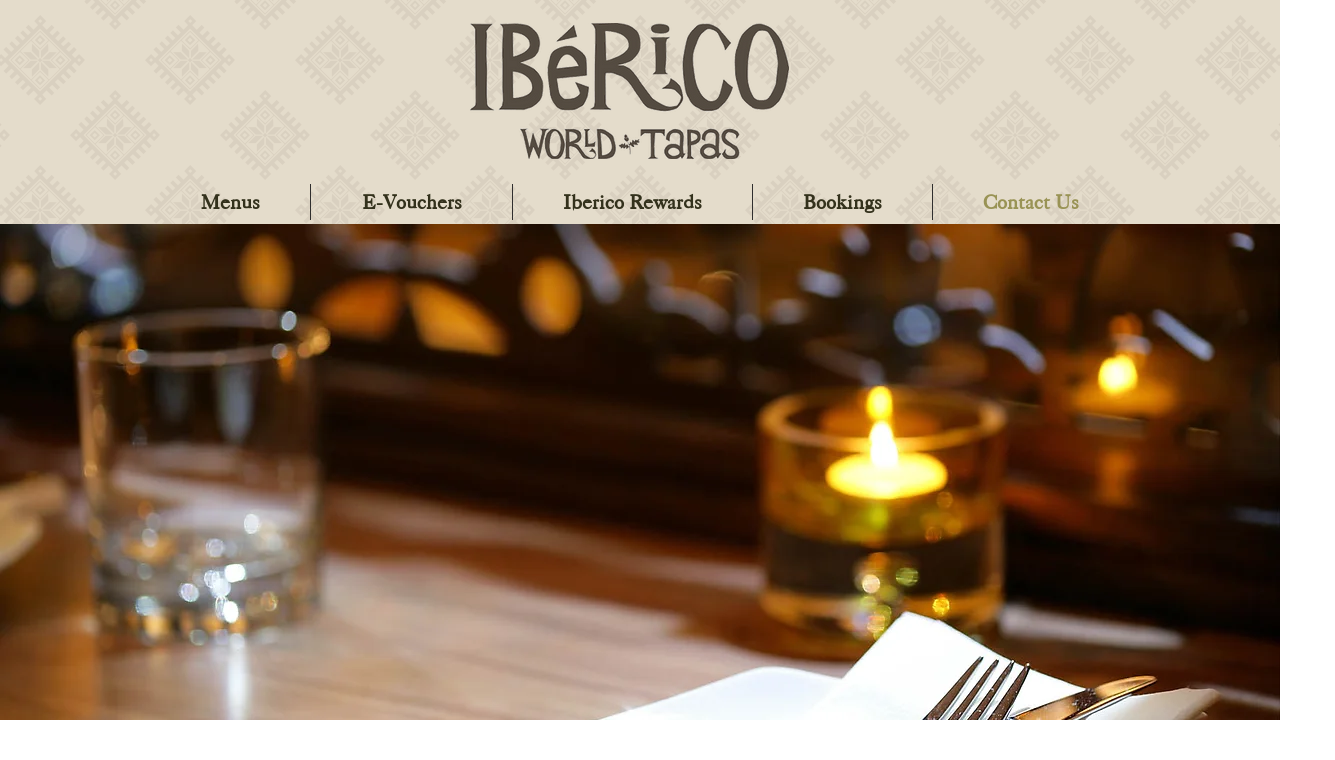

--- FILE ---
content_type: text/html; charset=UTF-8
request_url: https://www.ibericotapas.com/faqs
body_size: 141328
content:
<!DOCTYPE html>
<html lang="en">
<head>
  
  <!-- SEO Tags -->
  <title>FAQs | Iberico World Tapas</title>
  <meta name="description" content="Answer to our most frequently asked questions. If your quiery hasn't been resolved, please get in touch with us by filling in our contact form through the &quot;Contact Us&quot; page."/>
  <link rel="canonical" href="https://www.ibericotapas.com/faqs"/>
  <meta property="og:title" content="FAQs | Iberico World Tapas"/>
  <meta property="og:description" content="Answer to our most frequently asked questions. If your quiery hasn't been resolved, please get in touch with us by filling in our contact form through the &quot;Contact Us&quot; page."/>
  <meta property="og:url" content="https://www.ibericotapas.com/faqs"/>
  <meta property="og:site_name" content="ibericolatest"/>
  <meta property="og:type" content="website"/>
  <meta name="fb_admins_meta_tag" content="IbericoWorldTapas"/>
  <meta name="google-site-verification" content="YnJQ-9uq6LpR7g5Ri2yIwLlO02CTSIi4o72Qlu8qfY8"/>
  <meta property="fb:admins" content="IbericoWorldTapas"/>
  <meta name="twitter:card" content="summary_large_image"/>
  <meta name="twitter:title" content="FAQs | Iberico World Tapas"/>
  <meta name="twitter:description" content="Answer to our most frequently asked questions. If your quiery hasn't been resolved, please get in touch with us by filling in our contact form through the &quot;Contact Us&quot; page."/><meta name="google-site-verification" content="E-bEdk0JK86KGXOp0md0J9YsBYIW87jtV1DnqHQgiME" />

  
  <meta charset='utf-8'>
  <meta name="viewport" content="width=device-width, initial-scale=1" id="wixDesktopViewport" />
  <meta http-equiv="X-UA-Compatible" content="IE=edge">
  <meta name="generator" content="Wix.com Website Builder"/>

  <link rel="icon" sizes="192x192" href="https://static.wixstatic.com/media/9ccc77_86db19677eb44ed8aa37598ba6523101%7Emv2.png/v1/fill/w_192%2Ch_192%2Clg_1%2Cusm_0.66_1.00_0.01/9ccc77_86db19677eb44ed8aa37598ba6523101%7Emv2.png" type="image/png"/>
  <link rel="shortcut icon" href="https://static.wixstatic.com/media/9ccc77_86db19677eb44ed8aa37598ba6523101%7Emv2.png/v1/fill/w_192%2Ch_192%2Clg_1%2Cusm_0.66_1.00_0.01/9ccc77_86db19677eb44ed8aa37598ba6523101%7Emv2.png" type="image/png"/>
  <link rel="apple-touch-icon" href="https://static.wixstatic.com/media/9ccc77_86db19677eb44ed8aa37598ba6523101%7Emv2.png/v1/fill/w_180%2Ch_180%2Clg_1%2Cusm_0.66_1.00_0.01/9ccc77_86db19677eb44ed8aa37598ba6523101%7Emv2.png" type="image/png"/>

  <!-- Safari Pinned Tab Icon -->
  <!-- <link rel="mask-icon" href="https://static.wixstatic.com/media/9ccc77_86db19677eb44ed8aa37598ba6523101%7Emv2.png/v1/fill/w_192%2Ch_192%2Clg_1%2Cusm_0.66_1.00_0.01/9ccc77_86db19677eb44ed8aa37598ba6523101%7Emv2.png"> -->

  <!-- Original trials -->
  


  <!-- Segmenter Polyfill -->
  <script>
    if (!window.Intl || !window.Intl.Segmenter) {
      (function() {
        var script = document.createElement('script');
        script.src = 'https://static.parastorage.com/unpkg/@formatjs/intl-segmenter@11.7.10/polyfill.iife.js';
        document.head.appendChild(script);
      })();
    }
  </script>

  <!-- Legacy Polyfills -->
  <script nomodule="" src="https://static.parastorage.com/unpkg/core-js-bundle@3.2.1/minified.js"></script>
  <script nomodule="" src="https://static.parastorage.com/unpkg/focus-within-polyfill@5.0.9/dist/focus-within-polyfill.js"></script>

  <!-- Performance API Polyfills -->
  <script>
  (function () {
    var noop = function noop() {};
    if ("performance" in window === false) {
      window.performance = {};
    }
    window.performance.mark = performance.mark || noop;
    window.performance.measure = performance.measure || noop;
    if ("now" in window.performance === false) {
      var nowOffset = Date.now();
      if (performance.timing && performance.timing.navigationStart) {
        nowOffset = performance.timing.navigationStart;
      }
      window.performance.now = function now() {
        return Date.now() - nowOffset;
      };
    }
  })();
  </script>

  <!-- Globals Definitions -->
  <script>
    (function () {
      var now = Date.now()
      window.initialTimestamps = {
        initialTimestamp: now,
        initialRequestTimestamp: Math.round(performance.timeOrigin ? performance.timeOrigin : now - performance.now())
      }

      window.thunderboltTag = "libs-releases-GA-local"
      window.thunderboltVersion = "1.16780.0"
    })();
  </script>

  <!-- Essential Viewer Model -->
  <script type="application/json" id="wix-essential-viewer-model">{"fleetConfig":{"fleetName":"thunderbolt-seo-renderer","type":"GA","code":0},"mode":{"qa":false,"enableTestApi":false,"debug":false,"ssrIndicator":false,"ssrOnly":false,"siteAssetsFallback":"enable","versionIndicator":false},"componentsLibrariesTopology":[{"artifactId":"editor-elements","namespace":"wixui","url":"https:\/\/static.parastorage.com\/services\/editor-elements\/1.14853.0"},{"artifactId":"editor-elements","namespace":"dsgnsys","url":"https:\/\/static.parastorage.com\/services\/editor-elements\/1.14853.0"}],"siteFeaturesConfigs":{"sessionManager":{"isRunningInDifferentSiteContext":false}},"language":{"userLanguage":"en"},"siteAssets":{"clientTopology":{"mediaRootUrl":"https:\/\/static.wixstatic.com","staticMediaUrl":"https:\/\/static.wixstatic.com\/media","moduleRepoUrl":"https:\/\/static.parastorage.com\/unpkg","fileRepoUrl":"https:\/\/static.parastorage.com\/services","viewerAppsUrl":"https:\/\/viewer-apps.parastorage.com","viewerAssetsUrl":"https:\/\/viewer-assets.parastorage.com","siteAssetsUrl":"https:\/\/siteassets.parastorage.com","pageJsonServerUrls":["https:\/\/pages.parastorage.com","https:\/\/staticorigin.wixstatic.com","https:\/\/www.ibericotapas.com","https:\/\/fallback.wix.com\/wix-html-editor-pages-webapp\/page"],"pathOfTBModulesInFileRepoForFallback":"wix-thunderbolt\/dist\/"}},"siteFeatures":["accessibility","appMonitoring","assetsLoader","businessLogger","captcha","clickHandlerRegistrar","codeEmbed","commonConfig","componentsLoader","componentsRegistry","consentPolicy","cyclicTabbing","domSelectors","environmentWixCodeSdk","environment","lightbox","locationWixCodeSdk","mpaNavigation","navigationManager","navigationPhases","ooi","pages","panorama","renderer","reporter","routerFetch","router","scrollRestoration","seoWixCodeSdk","seo","sessionManager","siteMembersWixCodeSdk","siteMembers","siteScrollBlocker","siteWixCodeSdk","speculationRules","ssrCache","stores","structureApi","thunderboltInitializer","tpaCommons","translations","usedPlatformApis","warmupData","windowMessageRegistrar","windowWixCodeSdk","wixCustomElementComponent","wixEmbedsApi","componentsReact","platform"],"site":{"externalBaseUrl":"https:\/\/www.ibericotapas.com","isSEO":true},"media":{"staticMediaUrl":"https:\/\/static.wixstatic.com\/media","mediaRootUrl":"https:\/\/static.wixstatic.com\/","staticVideoUrl":"https:\/\/video.wixstatic.com\/"},"requestUrl":"https:\/\/www.ibericotapas.com\/faqs","rollout":{"siteAssetsVersionsRollout":false,"isDACRollout":0,"isTBRollout":false},"commonConfig":{"brand":"wix","host":"VIEWER","bsi":"","consentPolicy":{},"consentPolicyHeader":{},"siteRevision":"2306","renderingFlow":"NONE","language":"en","locale":"en-gb"},"interactionSampleRatio":0.01,"dynamicModelUrl":"https:\/\/www.ibericotapas.com\/_api\/v2\/dynamicmodel","accessTokensUrl":"https:\/\/www.ibericotapas.com\/_api\/v1\/access-tokens","isExcludedFromSecurityExperiments":false,"experiments":{"specs.thunderbolt.hardenFetchAndXHR":true,"specs.thunderbolt.securityExperiments":true}}</script>
  <script>window.viewerModel = JSON.parse(document.getElementById('wix-essential-viewer-model').textContent)</script>

  <script>
    window.commonConfig = viewerModel.commonConfig
  </script>

  
  <!-- BEGIN handleAccessTokens bundle -->

  <script data-url="https://static.parastorage.com/services/wix-thunderbolt/dist/handleAccessTokens.inline.4f2f9a53.bundle.min.js">(()=>{"use strict";function e(e){let{context:o,property:r,value:n,enumerable:i=!0}=e,c=e.get,l=e.set;if(!r||void 0===n&&!c&&!l)return new Error("property and value are required");let a=o||globalThis,s=a?.[r],u={};if(void 0!==n)u.value=n;else{if(c){let e=t(c);e&&(u.get=e)}if(l){let e=t(l);e&&(u.set=e)}}let p={...u,enumerable:i||!1,configurable:!1};void 0!==n&&(p.writable=!1);try{Object.defineProperty(a,r,p)}catch(e){return e instanceof TypeError?s:e}return s}function t(e,t){return"function"==typeof e?e:!0===e?.async&&"function"==typeof e.func?t?async function(t){return e.func(t)}:async function(){return e.func()}:"function"==typeof e?.func?e.func:void 0}try{e({property:"strictDefine",value:e})}catch{}try{e({property:"defineStrictObject",value:r})}catch{}try{e({property:"defineStrictMethod",value:n})}catch{}var o=["toString","toLocaleString","valueOf","constructor","prototype"];function r(t){let{context:n,property:c,propertiesToExclude:l=[],skipPrototype:a=!1,hardenPrototypePropertiesToExclude:s=[]}=t;if(!c)return new Error("property is required");let u=(n||globalThis)[c],p={},f=i(n,c);u&&("object"==typeof u||"function"==typeof u)&&Reflect.ownKeys(u).forEach(t=>{if(!l.includes(t)&&!o.includes(t)){let o=i(u,t);if(o&&(o.writable||o.configurable)){let{value:r,get:n,set:i,enumerable:c=!1}=o,l={};void 0!==r?l.value=r:n?l.get=n:i&&(l.set=i);try{let o=e({context:u,property:t,...l,enumerable:c});p[t]=o}catch(e){if(!(e instanceof TypeError))throw e;try{p[t]=o.value||o.get||o.set}catch{}}}}});let d={originalObject:u,originalProperties:p};if(!a&&void 0!==u?.prototype){let e=r({context:u,property:"prototype",propertiesToExclude:s,skipPrototype:!0});e instanceof Error||(d.originalPrototype=e?.originalObject,d.originalPrototypeProperties=e?.originalProperties)}return e({context:n,property:c,value:u,enumerable:f?.enumerable}),d}function n(t,o){let r=(o||globalThis)[t],n=i(o||globalThis,t);return r&&n&&(n.writable||n.configurable)?(Object.freeze(r),e({context:globalThis,property:t,value:r})):r}function i(e,t){if(e&&t)try{return Reflect.getOwnPropertyDescriptor(e,t)}catch{return}}function c(e){if("string"!=typeof e)return e;try{return decodeURIComponent(e).toLowerCase().trim()}catch{return e.toLowerCase().trim()}}function l(e,t){let o="";if("string"==typeof e)o=e.split("=")[0]?.trim()||"";else{if(!e||"string"!=typeof e.name)return!1;o=e.name}return t.has(c(o)||"")}function a(e,t){let o;return o="string"==typeof e?e.split(";").map(e=>e.trim()).filter(e=>e.length>0):e||[],o.filter(e=>!l(e,t))}var s=null;function u(){return null===s&&(s=typeof Document>"u"?void 0:Object.getOwnPropertyDescriptor(Document.prototype,"cookie")),s}function p(t,o){if(!globalThis?.cookieStore)return;let r=globalThis.cookieStore.get.bind(globalThis.cookieStore),n=globalThis.cookieStore.getAll.bind(globalThis.cookieStore),i=globalThis.cookieStore.set.bind(globalThis.cookieStore),c=globalThis.cookieStore.delete.bind(globalThis.cookieStore);return e({context:globalThis.CookieStore.prototype,property:"get",value:async function(e){return l(("string"==typeof e?e:e.name)||"",t)?null:r.call(this,e)},enumerable:!0}),e({context:globalThis.CookieStore.prototype,property:"getAll",value:async function(){return a(await n.apply(this,Array.from(arguments)),t)},enumerable:!0}),e({context:globalThis.CookieStore.prototype,property:"set",value:async function(){let e=Array.from(arguments);if(!l(1===e.length?e[0].name:e[0],t))return i.apply(this,e);o&&console.warn(o)},enumerable:!0}),e({context:globalThis.CookieStore.prototype,property:"delete",value:async function(){let e=Array.from(arguments);if(!l(1===e.length?e[0].name:e[0],t))return c.apply(this,e)},enumerable:!0}),e({context:globalThis.cookieStore,property:"prototype",value:globalThis.CookieStore.prototype,enumerable:!1}),e({context:globalThis,property:"cookieStore",value:globalThis.cookieStore,enumerable:!0}),{get:r,getAll:n,set:i,delete:c}}var f=["TextEncoder","TextDecoder","XMLHttpRequestEventTarget","EventTarget","URL","JSON","Reflect","Object","Array","Map","Set","WeakMap","WeakSet","Promise","Symbol","Error"],d=["addEventListener","removeEventListener","dispatchEvent","encodeURI","encodeURIComponent","decodeURI","decodeURIComponent"];const y=(e,t)=>{try{const o=t?t.get.call(document):document.cookie;return o.split(";").map(e=>e.trim()).filter(t=>t?.startsWith(e))[0]?.split("=")[1]}catch(e){return""}},g=(e="",t="",o="/")=>`${e}=; ${t?`domain=${t};`:""} max-age=0; path=${o}; expires=Thu, 01 Jan 1970 00:00:01 GMT`;function m(){(function(){if("undefined"!=typeof window){const e=performance.getEntriesByType("navigation")[0];return"back_forward"===(e?.type||"")}return!1})()&&function(){const{counter:e}=function(){const e=b("getItem");if(e){const[t,o]=e.split("-"),r=o?parseInt(o,10):0;if(r>=3){const e=t?Number(t):0;if(Date.now()-e>6e4)return{counter:0}}return{counter:r}}return{counter:0}}();e<3?(!function(e=1){b("setItem",`${Date.now()}-${e}`)}(e+1),window.location.reload()):console.error("ATS: Max reload attempts reached")}()}function b(e,t){try{return sessionStorage[e]("reload",t||"")}catch(e){console.error("ATS: Error calling sessionStorage:",e)}}const h="client-session-bind",v="sec-fetch-unsupported",{experiments:w}=window.viewerModel,T=[h,"client-binding",v,"svSession","smSession","server-session-bind","wixSession2","wixSession3"].map(e=>e.toLowerCase()),{cookie:S}=function(t,o){let r=new Set(t);return e({context:document,property:"cookie",set:{func:e=>function(e,t,o,r){let n=u(),i=c(t.split(";")[0]||"")||"";[...o].every(e=>!i.startsWith(e.toLowerCase()))&&n?.set?n.set.call(e,t):r&&console.warn(r)}(document,e,r,o)},get:{func:()=>function(e,t){let o=u();if(!o?.get)throw new Error("Cookie descriptor or getter not available");return a(o.get.call(e),t).join("; ")}(document,r)},enumerable:!0}),{cookieStore:p(r,o),cookie:u()}}(T),k="tbReady",x="security_overrideGlobals",{experiments:E,siteFeaturesConfigs:C,accessTokensUrl:P}=window.viewerModel,R=P,M={},O=(()=>{const e=y(h,S);if(w["specs.thunderbolt.browserCacheReload"]){y(v,S)||e?b("removeItem"):m()}return(()=>{const e=g(h),t=g(h,location.hostname);S.set.call(document,e),S.set.call(document,t)})(),e})();O&&(M["client-binding"]=O);const D=fetch;addEventListener(k,function e(t){const{logger:o}=t.detail;try{window.tb.init({fetch:D,fetchHeaders:M})}catch(e){const t=new Error("TB003");o.meter(`${x}_${t.message}`,{paramsOverrides:{errorType:x,eventString:t.message}}),window?.viewerModel?.mode.debug&&console.error(e)}finally{removeEventListener(k,e)}}),E["specs.thunderbolt.hardenFetchAndXHR"]||(window.fetchDynamicModel=()=>C.sessionManager.isRunningInDifferentSiteContext?Promise.resolve({}):fetch(R,{credentials:"same-origin",headers:M}).then(function(e){if(!e.ok)throw new Error(`[${e.status}]${e.statusText}`);return e.json()}),window.dynamicModelPromise=window.fetchDynamicModel())})();
//# sourceMappingURL=https://static.parastorage.com/services/wix-thunderbolt/dist/handleAccessTokens.inline.4f2f9a53.bundle.min.js.map</script>

<!-- END handleAccessTokens bundle -->

<!-- BEGIN overrideGlobals bundle -->

<script data-url="https://static.parastorage.com/services/wix-thunderbolt/dist/overrideGlobals.inline.ec13bfcf.bundle.min.js">(()=>{"use strict";function e(e){let{context:r,property:o,value:n,enumerable:i=!0}=e,c=e.get,a=e.set;if(!o||void 0===n&&!c&&!a)return new Error("property and value are required");let l=r||globalThis,u=l?.[o],s={};if(void 0!==n)s.value=n;else{if(c){let e=t(c);e&&(s.get=e)}if(a){let e=t(a);e&&(s.set=e)}}let p={...s,enumerable:i||!1,configurable:!1};void 0!==n&&(p.writable=!1);try{Object.defineProperty(l,o,p)}catch(e){return e instanceof TypeError?u:e}return u}function t(e,t){return"function"==typeof e?e:!0===e?.async&&"function"==typeof e.func?t?async function(t){return e.func(t)}:async function(){return e.func()}:"function"==typeof e?.func?e.func:void 0}try{e({property:"strictDefine",value:e})}catch{}try{e({property:"defineStrictObject",value:o})}catch{}try{e({property:"defineStrictMethod",value:n})}catch{}var r=["toString","toLocaleString","valueOf","constructor","prototype"];function o(t){let{context:n,property:c,propertiesToExclude:a=[],skipPrototype:l=!1,hardenPrototypePropertiesToExclude:u=[]}=t;if(!c)return new Error("property is required");let s=(n||globalThis)[c],p={},f=i(n,c);s&&("object"==typeof s||"function"==typeof s)&&Reflect.ownKeys(s).forEach(t=>{if(!a.includes(t)&&!r.includes(t)){let r=i(s,t);if(r&&(r.writable||r.configurable)){let{value:o,get:n,set:i,enumerable:c=!1}=r,a={};void 0!==o?a.value=o:n?a.get=n:i&&(a.set=i);try{let r=e({context:s,property:t,...a,enumerable:c});p[t]=r}catch(e){if(!(e instanceof TypeError))throw e;try{p[t]=r.value||r.get||r.set}catch{}}}}});let d={originalObject:s,originalProperties:p};if(!l&&void 0!==s?.prototype){let e=o({context:s,property:"prototype",propertiesToExclude:u,skipPrototype:!0});e instanceof Error||(d.originalPrototype=e?.originalObject,d.originalPrototypeProperties=e?.originalProperties)}return e({context:n,property:c,value:s,enumerable:f?.enumerable}),d}function n(t,r){let o=(r||globalThis)[t],n=i(r||globalThis,t);return o&&n&&(n.writable||n.configurable)?(Object.freeze(o),e({context:globalThis,property:t,value:o})):o}function i(e,t){if(e&&t)try{return Reflect.getOwnPropertyDescriptor(e,t)}catch{return}}function c(e){if("string"!=typeof e)return e;try{return decodeURIComponent(e).toLowerCase().trim()}catch{return e.toLowerCase().trim()}}function a(e,t){return e instanceof Headers?e.forEach((r,o)=>{l(o,t)||e.delete(o)}):Object.keys(e).forEach(r=>{l(r,t)||delete e[r]}),e}function l(e,t){return!t.has(c(e)||"")}function u(e,t){let r=!0,o=function(e){let t,r;if(globalThis.Request&&e instanceof Request)t=e.url;else{if("function"!=typeof e?.toString)throw new Error("Unsupported type for url");t=e.toString()}try{return new URL(t).pathname}catch{return r=t.replace(/#.+/gi,"").split("?").shift(),r.startsWith("/")?r:`/${r}`}}(e),n=c(o);return n&&t.some(e=>n.includes(e))&&(r=!1),r}function s(t,r,o){let n=fetch,i=XMLHttpRequest,c=new Set(r);function s(){let e=new i,r=e.open,n=e.setRequestHeader;return e.open=function(){let n=Array.from(arguments),i=n[1];if(n.length<2||u(i,t))return r.apply(e,n);throw new Error(o||`Request not allowed for path ${i}`)},e.setRequestHeader=function(t,r){l(decodeURIComponent(t),c)&&n.call(e,t,r)},e}return e({property:"fetch",value:function(){let e=function(e,t){return globalThis.Request&&e[0]instanceof Request&&e[0]?.headers?a(e[0].headers,t):e[1]?.headers&&a(e[1].headers,t),e}(arguments,c);return u(arguments[0],t)?n.apply(globalThis,Array.from(e)):new Promise((e,t)=>{t(new Error(o||`Request not allowed for path ${arguments[0]}`))})},enumerable:!0}),e({property:"XMLHttpRequest",value:s,enumerable:!0}),Object.keys(i).forEach(e=>{s[e]=i[e]}),{fetch:n,XMLHttpRequest:i}}var p=["TextEncoder","TextDecoder","XMLHttpRequestEventTarget","EventTarget","URL","JSON","Reflect","Object","Array","Map","Set","WeakMap","WeakSet","Promise","Symbol","Error"],f=["addEventListener","removeEventListener","dispatchEvent","encodeURI","encodeURIComponent","decodeURI","decodeURIComponent"];const d=function(){let t=globalThis.open,r=document.open;function o(e,r,o){let n="string"!=typeof e,i=t.call(window,e,r,o);return n||e&&function(e){return e.startsWith("//")&&/(?:[a-z0-9](?:[a-z0-9-]{0,61}[a-z0-9])?\.)+[a-z0-9][a-z0-9-]{0,61}[a-z0-9]/g.test(`${location.protocol}:${e}`)&&(e=`${location.protocol}${e}`),!e.startsWith("http")||new URL(e).hostname===location.hostname}(e)?{}:i}return e({property:"open",value:o,context:globalThis,enumerable:!0}),e({property:"open",value:function(e,t,n){return e?o(e,t,n):r.call(document,e||"",t||"",n||"")},context:document,enumerable:!0}),{open:t,documentOpen:r}},y=function(){let t=document.createElement,r=Element.prototype.setAttribute,o=Element.prototype.setAttributeNS;return e({property:"createElement",context:document,value:function(n,i){let a=t.call(document,n,i);if("iframe"===c(n)){e({property:"srcdoc",context:a,get:()=>"",set:()=>{console.warn("`srcdoc` is not allowed in iframe elements.")}});let t=function(e,t){"srcdoc"!==e.toLowerCase()?r.call(a,e,t):console.warn("`srcdoc` attribute is not allowed to be set.")},n=function(e,t,r){"srcdoc"!==t.toLowerCase()?o.call(a,e,t,r):console.warn("`srcdoc` attribute is not allowed to be set.")};a.setAttribute=t,a.setAttributeNS=n}return a},enumerable:!0}),{createElement:t,setAttribute:r,setAttributeNS:o}},m=["client-binding"],b=["/_api/v1/access-tokens","/_api/v2/dynamicmodel","/_api/one-app-session-web/v3/businesses"],h=function(){let t=setTimeout,r=setInterval;return o("setTimeout",0,globalThis),o("setInterval",0,globalThis),{setTimeout:t,setInterval:r};function o(t,r,o){let n=o||globalThis,i=n[t];if(!i||"function"!=typeof i)throw new Error(`Function ${t} not found or is not a function`);e({property:t,value:function(){let e=Array.from(arguments);if("string"!=typeof e[r])return i.apply(n,e);console.warn(`Calling ${t} with a String Argument at index ${r} is not allowed`)},context:o,enumerable:!0})}},v=function(){if(navigator&&"serviceWorker"in navigator){let t=navigator.serviceWorker.register;return e({context:navigator.serviceWorker,property:"register",value:function(){console.log("Service worker registration is not allowed")},enumerable:!0}),{register:t}}return{}};performance.mark("overrideGlobals started");const{isExcludedFromSecurityExperiments:g,experiments:w}=window.viewerModel,E=!g&&w["specs.thunderbolt.securityExperiments"];try{d(),E&&y(),w["specs.thunderbolt.hardenFetchAndXHR"]&&E&&s(b,m),v(),(e=>{let t=[],r=[];r=r.concat(["TextEncoder","TextDecoder"]),e&&(r=r.concat(["XMLHttpRequestEventTarget","EventTarget"])),r=r.concat(["URL","JSON"]),e&&(t=t.concat(["addEventListener","removeEventListener"])),t=t.concat(["encodeURI","encodeURIComponent","decodeURI","decodeURIComponent"]),r=r.concat(["String","Number"]),e&&r.push("Object"),r=r.concat(["Reflect"]),t.forEach(e=>{n(e),["addEventListener","removeEventListener"].includes(e)&&n(e,document)}),r.forEach(e=>{o({property:e})})})(E),E&&h()}catch(e){window?.viewerModel?.mode.debug&&console.error(e);const t=new Error("TB006");window.fedops?.reportError(t,"security_overrideGlobals"),window.Sentry?window.Sentry.captureException(t):globalThis.defineStrictProperty("sentryBuffer",[t],window,!1)}performance.mark("overrideGlobals ended")})();
//# sourceMappingURL=https://static.parastorage.com/services/wix-thunderbolt/dist/overrideGlobals.inline.ec13bfcf.bundle.min.js.map</script>

<!-- END overrideGlobals bundle -->


  
  <script>
    window.commonConfig = viewerModel.commonConfig

	
  </script>

  <!-- Initial CSS -->
  <style data-url="https://static.parastorage.com/services/wix-thunderbolt/dist/main.347af09f.min.css">@keyframes slide-horizontal-new{0%{transform:translateX(100%)}}@keyframes slide-horizontal-old{80%{opacity:1}to{opacity:0;transform:translateX(-100%)}}@keyframes slide-vertical-new{0%{transform:translateY(-100%)}}@keyframes slide-vertical-old{80%{opacity:1}to{opacity:0;transform:translateY(100%)}}@keyframes out-in-new{0%{opacity:0}}@keyframes out-in-old{to{opacity:0}}:root:active-view-transition{view-transition-name:none}::view-transition{pointer-events:none}:root:active-view-transition::view-transition-new(page-group),:root:active-view-transition::view-transition-old(page-group){animation-duration:.6s;cursor:wait;pointer-events:all}:root:active-view-transition-type(SlideHorizontal)::view-transition-old(page-group){animation:slide-horizontal-old .6s cubic-bezier(.83,0,.17,1) forwards;mix-blend-mode:normal}:root:active-view-transition-type(SlideHorizontal)::view-transition-new(page-group){animation:slide-horizontal-new .6s cubic-bezier(.83,0,.17,1) backwards;mix-blend-mode:normal}:root:active-view-transition-type(SlideVertical)::view-transition-old(page-group){animation:slide-vertical-old .6s cubic-bezier(.83,0,.17,1) forwards;mix-blend-mode:normal}:root:active-view-transition-type(SlideVertical)::view-transition-new(page-group){animation:slide-vertical-new .6s cubic-bezier(.83,0,.17,1) backwards;mix-blend-mode:normal}:root:active-view-transition-type(OutIn)::view-transition-old(page-group){animation:out-in-old .35s cubic-bezier(.22,1,.36,1) forwards}:root:active-view-transition-type(OutIn)::view-transition-new(page-group){animation:out-in-new .35s cubic-bezier(.64,0,.78,0) .35s backwards}@media(prefers-reduced-motion:reduce){::view-transition-group(*),::view-transition-new(*),::view-transition-old(*){animation:none!important}}body,html{background:transparent;border:0;margin:0;outline:0;padding:0;vertical-align:baseline}body{--scrollbar-width:0px;font-family:Arial,Helvetica,sans-serif;font-size:10px}body,html{height:100%}body{overflow-x:auto;overflow-y:scroll}body:not(.responsive) #site-root{min-width:var(--site-width);width:100%}body:not([data-js-loaded]) [data-hide-prejs]{visibility:hidden}interact-element{display:contents}#SITE_CONTAINER{position:relative}:root{--one-unit:1vw;--section-max-width:9999px;--spx-stopper-max:9999px;--spx-stopper-min:0px;--browser-zoom:1}@supports(-webkit-appearance:none) and (stroke-color:transparent){:root{--safari-sticky-fix:opacity;--experimental-safari-sticky-fix:translateZ(0)}}@supports(container-type:inline-size){:root{--one-unit:1cqw}}[id^=oldHoverBox-]{mix-blend-mode:plus-lighter;transition:opacity .5s ease,visibility .5s ease}[data-mesh-id$=inlineContent-gridContainer]:has(>[id^=oldHoverBox-]){isolation:isolate}</style>
<style data-url="https://static.parastorage.com/services/wix-thunderbolt/dist/main.renderer.9cb0985f.min.css">a,abbr,acronym,address,applet,b,big,blockquote,button,caption,center,cite,code,dd,del,dfn,div,dl,dt,em,fieldset,font,footer,form,h1,h2,h3,h4,h5,h6,header,i,iframe,img,ins,kbd,label,legend,li,nav,object,ol,p,pre,q,s,samp,section,small,span,strike,strong,sub,sup,table,tbody,td,tfoot,th,thead,title,tr,tt,u,ul,var{background:transparent;border:0;margin:0;outline:0;padding:0;vertical-align:baseline}input,select,textarea{box-sizing:border-box;font-family:Helvetica,Arial,sans-serif}ol,ul{list-style:none}blockquote,q{quotes:none}ins{text-decoration:none}del{text-decoration:line-through}table{border-collapse:collapse;border-spacing:0}a{cursor:pointer;text-decoration:none}.testStyles{overflow-y:hidden}.reset-button{-webkit-appearance:none;background:none;border:0;color:inherit;font:inherit;line-height:normal;outline:0;overflow:visible;padding:0;-webkit-user-select:none;-moz-user-select:none;-ms-user-select:none}:focus{outline:none}body.device-mobile-optimized:not(.disable-site-overflow){overflow-x:hidden;overflow-y:scroll}body.device-mobile-optimized:not(.responsive) #SITE_CONTAINER{margin-left:auto;margin-right:auto;overflow-x:visible;position:relative;width:320px}body.device-mobile-optimized:not(.responsive):not(.blockSiteScrolling) #SITE_CONTAINER{margin-top:0}body.device-mobile-optimized>*{max-width:100%!important}body.device-mobile-optimized #site-root{overflow-x:hidden;overflow-y:hidden}@supports(overflow:clip){body.device-mobile-optimized #site-root{overflow-x:clip;overflow-y:clip}}body.device-mobile-non-optimized #SITE_CONTAINER #site-root{overflow-x:clip;overflow-y:clip}body.device-mobile-non-optimized.fullScreenMode{background-color:#5f6360}body.device-mobile-non-optimized.fullScreenMode #MOBILE_ACTIONS_MENU,body.device-mobile-non-optimized.fullScreenMode #SITE_BACKGROUND,body.device-mobile-non-optimized.fullScreenMode #site-root,body.fullScreenMode #WIX_ADS{visibility:hidden}body.fullScreenMode{overflow-x:hidden!important;overflow-y:hidden!important}body.fullScreenMode.device-mobile-optimized #TINY_MENU{opacity:0;pointer-events:none}body.fullScreenMode-scrollable.device-mobile-optimized{overflow-x:hidden!important;overflow-y:auto!important}body.fullScreenMode-scrollable.device-mobile-optimized #masterPage,body.fullScreenMode-scrollable.device-mobile-optimized #site-root{overflow-x:hidden!important;overflow-y:hidden!important}body.fullScreenMode-scrollable.device-mobile-optimized #SITE_BACKGROUND,body.fullScreenMode-scrollable.device-mobile-optimized #masterPage{height:auto!important}body.fullScreenMode-scrollable.device-mobile-optimized #masterPage.mesh-layout{height:0!important}body.blockSiteScrolling,body.siteScrollingBlocked{position:fixed;width:100%}body.blockSiteScrolling #SITE_CONTAINER{margin-top:calc(var(--blocked-site-scroll-margin-top)*-1)}#site-root{margin:0 auto;min-height:100%;position:relative;top:var(--wix-ads-height)}#site-root img:not([src]){visibility:hidden}#site-root svg img:not([src]){visibility:visible}.auto-generated-link{color:inherit}#SCROLL_TO_BOTTOM,#SCROLL_TO_TOP{height:0}.has-click-trigger{cursor:pointer}.fullScreenOverlay{bottom:0;display:flex;justify-content:center;left:0;overflow-y:hidden;position:fixed;right:0;top:-60px;z-index:1005}.fullScreenOverlay>.fullScreenOverlayContent{bottom:0;left:0;margin:0 auto;overflow:hidden;position:absolute;right:0;top:60px;transform:translateZ(0)}[data-mesh-id$=centeredContent],[data-mesh-id$=form],[data-mesh-id$=inlineContent]{pointer-events:none;position:relative}[data-mesh-id$=-gridWrapper],[data-mesh-id$=-rotated-wrapper]{pointer-events:none}[data-mesh-id$=-gridContainer]>*,[data-mesh-id$=-rotated-wrapper]>*,[data-mesh-id$=inlineContent]>:not([data-mesh-id$=-gridContainer]){pointer-events:auto}.device-mobile-optimized #masterPage.mesh-layout #SOSP_CONTAINER_CUSTOM_ID{grid-area:2/1/3/2;-ms-grid-row:2;position:relative}#masterPage.mesh-layout{-ms-grid-rows:max-content max-content min-content max-content;-ms-grid-columns:100%;align-items:start;display:-ms-grid;display:grid;grid-template-columns:100%;grid-template-rows:max-content max-content min-content max-content;justify-content:stretch}#masterPage.mesh-layout #PAGES_CONTAINER,#masterPage.mesh-layout #SITE_FOOTER-placeholder,#masterPage.mesh-layout #SITE_FOOTER_WRAPPER,#masterPage.mesh-layout #SITE_HEADER-placeholder,#masterPage.mesh-layout #SITE_HEADER_WRAPPER,#masterPage.mesh-layout #SOSP_CONTAINER_CUSTOM_ID[data-state~=mobileView],#masterPage.mesh-layout #soapAfterPagesContainer,#masterPage.mesh-layout #soapBeforePagesContainer{-ms-grid-row-align:start;-ms-grid-column-align:start;-ms-grid-column:1}#masterPage.mesh-layout #SITE_HEADER-placeholder,#masterPage.mesh-layout #SITE_HEADER_WRAPPER{grid-area:1/1/2/2;-ms-grid-row:1}#masterPage.mesh-layout #PAGES_CONTAINER,#masterPage.mesh-layout #soapAfterPagesContainer,#masterPage.mesh-layout #soapBeforePagesContainer{grid-area:3/1/4/2;-ms-grid-row:3}#masterPage.mesh-layout #soapAfterPagesContainer,#masterPage.mesh-layout #soapBeforePagesContainer{width:100%}#masterPage.mesh-layout #PAGES_CONTAINER{align-self:stretch}#masterPage.mesh-layout main#PAGES_CONTAINER{display:block}#masterPage.mesh-layout #SITE_FOOTER-placeholder,#masterPage.mesh-layout #SITE_FOOTER_WRAPPER{grid-area:4/1/5/2;-ms-grid-row:4}#masterPage.mesh-layout #SITE_PAGES,#masterPage.mesh-layout [data-mesh-id=PAGES_CONTAINERcenteredContent],#masterPage.mesh-layout [data-mesh-id=PAGES_CONTAINERinlineContent]{height:100%}#masterPage.mesh-layout.desktop>*{width:100%}#masterPage.mesh-layout #PAGES_CONTAINER,#masterPage.mesh-layout #SITE_FOOTER,#masterPage.mesh-layout #SITE_FOOTER_WRAPPER,#masterPage.mesh-layout #SITE_HEADER,#masterPage.mesh-layout #SITE_HEADER_WRAPPER,#masterPage.mesh-layout #SITE_PAGES,#masterPage.mesh-layout #masterPageinlineContent{position:relative}#masterPage.mesh-layout #SITE_HEADER{grid-area:1/1/2/2}#masterPage.mesh-layout #SITE_FOOTER{grid-area:4/1/5/2}#masterPage.mesh-layout.overflow-x-clip #SITE_FOOTER,#masterPage.mesh-layout.overflow-x-clip #SITE_HEADER{overflow-x:clip}[data-z-counter]{z-index:0}[data-z-counter="0"]{z-index:auto}.wixSiteProperties{-webkit-font-smoothing:antialiased;-moz-osx-font-smoothing:grayscale}:root{--wst-button-color-fill-primary:rgb(var(--color_48));--wst-button-color-border-primary:rgb(var(--color_49));--wst-button-color-text-primary:rgb(var(--color_50));--wst-button-color-fill-primary-hover:rgb(var(--color_51));--wst-button-color-border-primary-hover:rgb(var(--color_52));--wst-button-color-text-primary-hover:rgb(var(--color_53));--wst-button-color-fill-primary-disabled:rgb(var(--color_54));--wst-button-color-border-primary-disabled:rgb(var(--color_55));--wst-button-color-text-primary-disabled:rgb(var(--color_56));--wst-button-color-fill-secondary:rgb(var(--color_57));--wst-button-color-border-secondary:rgb(var(--color_58));--wst-button-color-text-secondary:rgb(var(--color_59));--wst-button-color-fill-secondary-hover:rgb(var(--color_60));--wst-button-color-border-secondary-hover:rgb(var(--color_61));--wst-button-color-text-secondary-hover:rgb(var(--color_62));--wst-button-color-fill-secondary-disabled:rgb(var(--color_63));--wst-button-color-border-secondary-disabled:rgb(var(--color_64));--wst-button-color-text-secondary-disabled:rgb(var(--color_65));--wst-color-fill-base-1:rgb(var(--color_36));--wst-color-fill-base-2:rgb(var(--color_37));--wst-color-fill-base-shade-1:rgb(var(--color_38));--wst-color-fill-base-shade-2:rgb(var(--color_39));--wst-color-fill-base-shade-3:rgb(var(--color_40));--wst-color-fill-accent-1:rgb(var(--color_41));--wst-color-fill-accent-2:rgb(var(--color_42));--wst-color-fill-accent-3:rgb(var(--color_43));--wst-color-fill-accent-4:rgb(var(--color_44));--wst-color-fill-background-primary:rgb(var(--color_11));--wst-color-fill-background-secondary:rgb(var(--color_12));--wst-color-text-primary:rgb(var(--color_15));--wst-color-text-secondary:rgb(var(--color_14));--wst-color-action:rgb(var(--color_18));--wst-color-disabled:rgb(var(--color_39));--wst-color-title:rgb(var(--color_45));--wst-color-subtitle:rgb(var(--color_46));--wst-color-line:rgb(var(--color_47));--wst-font-style-h2:var(--font_2);--wst-font-style-h3:var(--font_3);--wst-font-style-h4:var(--font_4);--wst-font-style-h5:var(--font_5);--wst-font-style-h6:var(--font_6);--wst-font-style-body-large:var(--font_7);--wst-font-style-body-medium:var(--font_8);--wst-font-style-body-small:var(--font_9);--wst-font-style-body-x-small:var(--font_10);--wst-color-custom-1:rgb(var(--color_13));--wst-color-custom-2:rgb(var(--color_16));--wst-color-custom-3:rgb(var(--color_17));--wst-color-custom-4:rgb(var(--color_19));--wst-color-custom-5:rgb(var(--color_20));--wst-color-custom-6:rgb(var(--color_21));--wst-color-custom-7:rgb(var(--color_22));--wst-color-custom-8:rgb(var(--color_23));--wst-color-custom-9:rgb(var(--color_24));--wst-color-custom-10:rgb(var(--color_25));--wst-color-custom-11:rgb(var(--color_26));--wst-color-custom-12:rgb(var(--color_27));--wst-color-custom-13:rgb(var(--color_28));--wst-color-custom-14:rgb(var(--color_29));--wst-color-custom-15:rgb(var(--color_30));--wst-color-custom-16:rgb(var(--color_31));--wst-color-custom-17:rgb(var(--color_32));--wst-color-custom-18:rgb(var(--color_33));--wst-color-custom-19:rgb(var(--color_34));--wst-color-custom-20:rgb(var(--color_35))}.wix-presets-wrapper{display:contents}</style>

  <meta name="format-detection" content="telephone=no">
  <meta name="skype_toolbar" content="skype_toolbar_parser_compatible">
  
  

  

  
      <!--pageHtmlEmbeds.head start-->
      <script type="wix/htmlEmbeds" id="pageHtmlEmbeds.head start"></script>
    
      <script>
function registerListener() {
  window.wixDevelopersAnalytics.register(
    'cf06bdf3-5bab-4f20-b165-97fb723dac6a',
    (eventName, eventParams, options) => {
      const a = 1
      const XSRFToken = getXSRFTokenFromCookie()
      fetch(
        `${window.location.origin}/_serverless/analytics-reporter/facebook/event`,
        {
          method: 'POST',
          headers: {
            'Content-Type': 'application/json',
            'X-XSRF-TOKEN': XSRFToken,
          },
          body: JSON.stringify({ eventName, data: eventParams }),
        },
      );
    },
  );
  function getXSRFTokenFromCookie() {
    var match = document.cookie.match(new RegExp("XSRF-TOKEN=(.+?);"));
    return match ? match[1] : "";
  }
}
window.wixDevelopersAnalytics
  ? registerListener()
  : window.addEventListener('wixDevelopersAnalyticsReady', registerListener);
</script>

    
      <script type="wix/htmlEmbeds" id="pageHtmlEmbeds.head end"></script>
      <!--pageHtmlEmbeds.head end-->
  

  <!-- head performance data start -->
  
  <!-- head performance data end -->
  

    


    
<style data-href="https://static.parastorage.com/services/editor-elements-library/dist/thunderbolt/rb_wixui.thunderbolt_bootstrap-classic.72e6a2a3.min.css">.PlZyDq{touch-action:manipulation}.uDW_Qe{align-items:center;box-sizing:border-box;display:flex;justify-content:var(--label-align);min-width:100%;text-align:initial;width:-moz-max-content;width:max-content}.uDW_Qe:before{max-width:var(--margin-start,0)}.uDW_Qe:after,.uDW_Qe:before{align-self:stretch;content:"";flex-grow:1}.uDW_Qe:after{max-width:var(--margin-end,0)}.FubTgk{height:100%}.FubTgk .uDW_Qe{border-radius:var(--corvid-border-radius,var(--rd,0));bottom:0;box-shadow:var(--shd,0 1px 4px rgba(0,0,0,.6));left:0;position:absolute;right:0;top:0;transition:var(--trans1,border-color .4s ease 0s,background-color .4s ease 0s)}.FubTgk .uDW_Qe:link,.FubTgk .uDW_Qe:visited{border-color:transparent}.FubTgk .l7_2fn{color:var(--corvid-color,rgb(var(--txt,var(--color_15,color_15))));font:var(--fnt,var(--font_5));margin:0;position:relative;transition:var(--trans2,color .4s ease 0s);white-space:nowrap}.FubTgk[aria-disabled=false] .uDW_Qe{background-color:var(--corvid-background-color,rgba(var(--bg,var(--color_17,color_17)),var(--alpha-bg,1)));border:solid var(--corvid-border-color,rgba(var(--brd,var(--color_15,color_15)),var(--alpha-brd,1))) var(--corvid-border-width,var(--brw,0));cursor:pointer!important}:host(.device-mobile-optimized) .FubTgk[aria-disabled=false]:active .uDW_Qe,body.device-mobile-optimized .FubTgk[aria-disabled=false]:active .uDW_Qe{background-color:var(--corvid-hover-background-color,rgba(var(--bgh,var(--color_18,color_18)),var(--alpha-bgh,1)));border-color:var(--corvid-hover-border-color,rgba(var(--brdh,var(--color_15,color_15)),var(--alpha-brdh,1)))}:host(.device-mobile-optimized) .FubTgk[aria-disabled=false]:active .l7_2fn,body.device-mobile-optimized .FubTgk[aria-disabled=false]:active .l7_2fn{color:var(--corvid-hover-color,rgb(var(--txth,var(--color_15,color_15))))}:host(:not(.device-mobile-optimized)) .FubTgk[aria-disabled=false]:hover .uDW_Qe,body:not(.device-mobile-optimized) .FubTgk[aria-disabled=false]:hover .uDW_Qe{background-color:var(--corvid-hover-background-color,rgba(var(--bgh,var(--color_18,color_18)),var(--alpha-bgh,1)));border-color:var(--corvid-hover-border-color,rgba(var(--brdh,var(--color_15,color_15)),var(--alpha-brdh,1)))}:host(:not(.device-mobile-optimized)) .FubTgk[aria-disabled=false]:hover .l7_2fn,body:not(.device-mobile-optimized) .FubTgk[aria-disabled=false]:hover .l7_2fn{color:var(--corvid-hover-color,rgb(var(--txth,var(--color_15,color_15))))}.FubTgk[aria-disabled=true] .uDW_Qe{background-color:var(--corvid-disabled-background-color,rgba(var(--bgd,204,204,204),var(--alpha-bgd,1)));border-color:var(--corvid-disabled-border-color,rgba(var(--brdd,204,204,204),var(--alpha-brdd,1)));border-style:solid;border-width:var(--corvid-border-width,var(--brw,0))}.FubTgk[aria-disabled=true] .l7_2fn{color:var(--corvid-disabled-color,rgb(var(--txtd,255,255,255)))}.uUxqWY{align-items:center;box-sizing:border-box;display:flex;justify-content:var(--label-align);min-width:100%;text-align:initial;width:-moz-max-content;width:max-content}.uUxqWY:before{max-width:var(--margin-start,0)}.uUxqWY:after,.uUxqWY:before{align-self:stretch;content:"";flex-grow:1}.uUxqWY:after{max-width:var(--margin-end,0)}.Vq4wYb[aria-disabled=false] .uUxqWY{cursor:pointer}:host(.device-mobile-optimized) .Vq4wYb[aria-disabled=false]:active .wJVzSK,body.device-mobile-optimized .Vq4wYb[aria-disabled=false]:active .wJVzSK{color:var(--corvid-hover-color,rgb(var(--txth,var(--color_15,color_15))));transition:var(--trans,color .4s ease 0s)}:host(:not(.device-mobile-optimized)) .Vq4wYb[aria-disabled=false]:hover .wJVzSK,body:not(.device-mobile-optimized) .Vq4wYb[aria-disabled=false]:hover .wJVzSK{color:var(--corvid-hover-color,rgb(var(--txth,var(--color_15,color_15))));transition:var(--trans,color .4s ease 0s)}.Vq4wYb .uUxqWY{bottom:0;left:0;position:absolute;right:0;top:0}.Vq4wYb .wJVzSK{color:var(--corvid-color,rgb(var(--txt,var(--color_15,color_15))));font:var(--fnt,var(--font_5));transition:var(--trans,color .4s ease 0s);white-space:nowrap}.Vq4wYb[aria-disabled=true] .wJVzSK{color:var(--corvid-disabled-color,rgb(var(--txtd,255,255,255)))}:host(:not(.device-mobile-optimized)) .CohWsy,body:not(.device-mobile-optimized) .CohWsy{display:flex}:host(:not(.device-mobile-optimized)) .V5AUxf,body:not(.device-mobile-optimized) .V5AUxf{-moz-column-gap:var(--margin);column-gap:var(--margin);direction:var(--direction);display:flex;margin:0 auto;position:relative;width:calc(100% - var(--padding)*2)}:host(:not(.device-mobile-optimized)) .V5AUxf>*,body:not(.device-mobile-optimized) .V5AUxf>*{direction:ltr;flex:var(--column-flex) 1 0%;left:0;margin-bottom:var(--padding);margin-top:var(--padding);min-width:0;position:relative;top:0}:host(.device-mobile-optimized) .V5AUxf,body.device-mobile-optimized .V5AUxf{display:block;padding-bottom:var(--padding-y);padding-left:var(--padding-x,0);padding-right:var(--padding-x,0);padding-top:var(--padding-y);position:relative}:host(.device-mobile-optimized) .V5AUxf>*,body.device-mobile-optimized .V5AUxf>*{margin-bottom:var(--margin);position:relative}:host(.device-mobile-optimized) .V5AUxf>:first-child,body.device-mobile-optimized .V5AUxf>:first-child{margin-top:var(--firstChildMarginTop,0)}:host(.device-mobile-optimized) .V5AUxf>:last-child,body.device-mobile-optimized .V5AUxf>:last-child{margin-bottom:var(--lastChildMarginBottom)}.LIhNy3{backface-visibility:hidden}.jhxvbR,.mtrorN{display:block;height:100%;width:100%}.jhxvbR img{max-width:var(--wix-img-max-width,100%)}.jhxvbR[data-animate-blur] img{filter:blur(9px);transition:filter .8s ease-in}.jhxvbR[data-animate-blur] img[data-load-done]{filter:none}.if7Vw2{height:100%;left:0;-webkit-mask-image:var(--mask-image,none);mask-image:var(--mask-image,none);-webkit-mask-position:var(--mask-position,0);mask-position:var(--mask-position,0);-webkit-mask-repeat:var(--mask-repeat,no-repeat);mask-repeat:var(--mask-repeat,no-repeat);-webkit-mask-size:var(--mask-size,100%);mask-size:var(--mask-size,100%);overflow:hidden;pointer-events:var(--fill-layer-background-media-pointer-events);position:absolute;top:0;width:100%}.if7Vw2.f0uTJH{clip:rect(0,auto,auto,0)}.if7Vw2 .i1tH8h{height:100%;position:absolute;top:0;width:100%}.if7Vw2 .DXi4PB{height:var(--fill-layer-image-height,100%);opacity:var(--fill-layer-image-opacity)}.if7Vw2 .DXi4PB img{height:100%;width:100%}@supports(-webkit-hyphens:none){.if7Vw2.f0uTJH{clip:auto;-webkit-clip-path:inset(0)}}.wG8dni{height:100%}.tcElKx{background-color:var(--bg-overlay-color);background-image:var(--bg-gradient);transition:var(--inherit-transition)}.ImALHf,.Ybjs9b{opacity:var(--fill-layer-video-opacity)}.UWmm3w{bottom:var(--media-padding-bottom);height:var(--media-padding-height);position:absolute;top:var(--media-padding-top);width:100%}.Yjj1af{transform:scale(var(--scale,1));transition:var(--transform-duration,transform 0s)}.ImALHf{height:100%;position:relative;width:100%}.KCM6zk{opacity:var(--fill-layer-video-opacity,var(--fill-layer-image-opacity,1))}.KCM6zk .DXi4PB,.KCM6zk .ImALHf,.KCM6zk .Ybjs9b{opacity:1}._uqPqy{clip-path:var(--fill-layer-clip)}._uqPqy,.eKyYhK{position:absolute;top:0}._uqPqy,.eKyYhK,.x0mqQS img{height:100%;width:100%}.pnCr6P{opacity:0}.blf7sp,.pnCr6P{position:absolute;top:0}.blf7sp{height:0;left:0;overflow:hidden;width:0}.rWP3Gv{left:0;pointer-events:var(--fill-layer-background-media-pointer-events);position:var(--fill-layer-background-media-position)}.Tr4n3d,.rWP3Gv,.wRqk6s{height:100%;top:0;width:100%}.wRqk6s{position:absolute}.Tr4n3d{background-color:var(--fill-layer-background-overlay-color);opacity:var(--fill-layer-background-overlay-blend-opacity-fallback,1);position:var(--fill-layer-background-overlay-position);transform:var(--fill-layer-background-overlay-transform)}@supports(mix-blend-mode:overlay){.Tr4n3d{mix-blend-mode:var(--fill-layer-background-overlay-blend-mode);opacity:var(--fill-layer-background-overlay-blend-opacity,1)}}.VXAmO2{--divider-pin-height__:min(1,calc(var(--divider-layers-pin-factor__) + 1));--divider-pin-layer-height__:var( --divider-layers-pin-factor__ );--divider-pin-border__:min(1,calc(var(--divider-layers-pin-factor__) / -1 + 1));height:calc(var(--divider-height__) + var(--divider-pin-height__)*var(--divider-layers-size__)*var(--divider-layers-y__))}.VXAmO2,.VXAmO2 .dy3w_9{left:0;position:absolute;width:100%}.VXAmO2 .dy3w_9{--divider-layer-i__:var(--divider-layer-i,0);background-position:left calc(50% + var(--divider-offset-x__) + var(--divider-layers-x__)*var(--divider-layer-i__)) bottom;background-repeat:repeat-x;border-bottom-style:solid;border-bottom-width:calc(var(--divider-pin-border__)*var(--divider-layer-i__)*var(--divider-layers-y__));height:calc(var(--divider-height__) + var(--divider-pin-layer-height__)*var(--divider-layer-i__)*var(--divider-layers-y__));opacity:calc(1 - var(--divider-layer-i__)/(var(--divider-layer-i__) + 1))}.UORcXs{--divider-height__:var(--divider-top-height,auto);--divider-offset-x__:var(--divider-top-offset-x,0px);--divider-layers-size__:var(--divider-top-layers-size,0);--divider-layers-y__:var(--divider-top-layers-y,0px);--divider-layers-x__:var(--divider-top-layers-x,0px);--divider-layers-pin-factor__:var(--divider-top-layers-pin-factor,0);border-top:var(--divider-top-padding,0) solid var(--divider-top-color,currentColor);opacity:var(--divider-top-opacity,1);top:0;transform:var(--divider-top-flip,scaleY(-1))}.UORcXs .dy3w_9{background-image:var(--divider-top-image,none);background-size:var(--divider-top-size,contain);border-color:var(--divider-top-color,currentColor);bottom:0;filter:var(--divider-top-filter,none)}.UORcXs .dy3w_9[data-divider-layer="1"]{display:var(--divider-top-layer-1-display,block)}.UORcXs .dy3w_9[data-divider-layer="2"]{display:var(--divider-top-layer-2-display,block)}.UORcXs .dy3w_9[data-divider-layer="3"]{display:var(--divider-top-layer-3-display,block)}.Io4VUz{--divider-height__:var(--divider-bottom-height,auto);--divider-offset-x__:var(--divider-bottom-offset-x,0px);--divider-layers-size__:var(--divider-bottom-layers-size,0);--divider-layers-y__:var(--divider-bottom-layers-y,0px);--divider-layers-x__:var(--divider-bottom-layers-x,0px);--divider-layers-pin-factor__:var(--divider-bottom-layers-pin-factor,0);border-bottom:var(--divider-bottom-padding,0) solid var(--divider-bottom-color,currentColor);bottom:0;opacity:var(--divider-bottom-opacity,1);transform:var(--divider-bottom-flip,none)}.Io4VUz .dy3w_9{background-image:var(--divider-bottom-image,none);background-size:var(--divider-bottom-size,contain);border-color:var(--divider-bottom-color,currentColor);bottom:0;filter:var(--divider-bottom-filter,none)}.Io4VUz .dy3w_9[data-divider-layer="1"]{display:var(--divider-bottom-layer-1-display,block)}.Io4VUz .dy3w_9[data-divider-layer="2"]{display:var(--divider-bottom-layer-2-display,block)}.Io4VUz .dy3w_9[data-divider-layer="3"]{display:var(--divider-bottom-layer-3-display,block)}.YzqVVZ{overflow:visible;position:relative}.mwF7X1{backface-visibility:hidden}.YGilLk{cursor:pointer}.Tj01hh{display:block}.MW5IWV,.Tj01hh{height:100%;width:100%}.MW5IWV{left:0;-webkit-mask-image:var(--mask-image,none);mask-image:var(--mask-image,none);-webkit-mask-position:var(--mask-position,0);mask-position:var(--mask-position,0);-webkit-mask-repeat:var(--mask-repeat,no-repeat);mask-repeat:var(--mask-repeat,no-repeat);-webkit-mask-size:var(--mask-size,100%);mask-size:var(--mask-size,100%);overflow:hidden;pointer-events:var(--fill-layer-background-media-pointer-events);position:absolute;top:0}.MW5IWV.N3eg0s{clip:rect(0,auto,auto,0)}.MW5IWV .Kv1aVt{height:100%;position:absolute;top:0;width:100%}.MW5IWV .dLPlxY{height:var(--fill-layer-image-height,100%);opacity:var(--fill-layer-image-opacity)}.MW5IWV .dLPlxY img{height:100%;width:100%}@supports(-webkit-hyphens:none){.MW5IWV.N3eg0s{clip:auto;-webkit-clip-path:inset(0)}}.VgO9Yg{height:100%}.LWbAav{background-color:var(--bg-overlay-color);background-image:var(--bg-gradient);transition:var(--inherit-transition)}.K_YxMd,.yK6aSC{opacity:var(--fill-layer-video-opacity)}.NGjcJN{bottom:var(--media-padding-bottom);height:var(--media-padding-height);position:absolute;top:var(--media-padding-top);width:100%}.mNGsUM{transform:scale(var(--scale,1));transition:var(--transform-duration,transform 0s)}.K_YxMd{height:100%;position:relative;width:100%}wix-media-canvas{display:block;height:100%}.I8xA4L{opacity:var(--fill-layer-video-opacity,var(--fill-layer-image-opacity,1))}.I8xA4L .K_YxMd,.I8xA4L .dLPlxY,.I8xA4L .yK6aSC{opacity:1}.bX9O_S{clip-path:var(--fill-layer-clip)}.Z_wCwr,.bX9O_S{position:absolute;top:0}.Jxk_UL img,.Z_wCwr,.bX9O_S{height:100%;width:100%}.K8MSra{opacity:0}.K8MSra,.YTb3b4{position:absolute;top:0}.YTb3b4{height:0;left:0;overflow:hidden;width:0}.SUz0WK{left:0;pointer-events:var(--fill-layer-background-media-pointer-events);position:var(--fill-layer-background-media-position)}.FNxOn5,.SUz0WK,.m4khSP{height:100%;top:0;width:100%}.FNxOn5{position:absolute}.m4khSP{background-color:var(--fill-layer-background-overlay-color);opacity:var(--fill-layer-background-overlay-blend-opacity-fallback,1);position:var(--fill-layer-background-overlay-position);transform:var(--fill-layer-background-overlay-transform)}@supports(mix-blend-mode:overlay){.m4khSP{mix-blend-mode:var(--fill-layer-background-overlay-blend-mode);opacity:var(--fill-layer-background-overlay-blend-opacity,1)}}._C0cVf{bottom:0;left:0;position:absolute;right:0;top:0;width:100%}.hFwGTD{transform:translateY(-100%);transition:.2s ease-in}.IQgXoP{transition:.2s}.Nr3Nid{opacity:0;transition:.2s ease-in}.Nr3Nid.l4oO6c{z-index:-1!important}.iQuoC4{opacity:1;transition:.2s}.CJF7A2{height:auto}.CJF7A2,.U4Bvut{position:relative;width:100%}:host(:not(.device-mobile-optimized)) .G5K6X8,body:not(.device-mobile-optimized) .G5K6X8{margin-left:calc((100% - var(--site-width))/2);width:var(--site-width)}.xU8fqS[data-focuscycled=active]{outline:1px solid transparent}.xU8fqS[data-focuscycled=active]:not(:focus-within){outline:2px solid transparent;transition:outline .01s ease}.xU8fqS ._4XcTfy{background-color:var(--screenwidth-corvid-background-color,rgba(var(--bg,var(--color_11,color_11)),var(--alpha-bg,1)));border-bottom:var(--brwb,0) solid var(--screenwidth-corvid-border-color,rgba(var(--brd,var(--color_15,color_15)),var(--alpha-brd,1)));border-top:var(--brwt,0) solid var(--screenwidth-corvid-border-color,rgba(var(--brd,var(--color_15,color_15)),var(--alpha-brd,1)));bottom:0;box-shadow:var(--shd,0 0 5px rgba(0,0,0,.7));left:0;position:absolute;right:0;top:0}.xU8fqS .gUbusX{background-color:rgba(var(--bgctr,var(--color_11,color_11)),var(--alpha-bgctr,1));border-radius:var(--rd,0);bottom:var(--brwb,0);top:var(--brwt,0)}.xU8fqS .G5K6X8,.xU8fqS .gUbusX{left:0;position:absolute;right:0}.xU8fqS .G5K6X8{bottom:0;top:0}:host(.device-mobile-optimized) .xU8fqS .G5K6X8,body.device-mobile-optimized .xU8fqS .G5K6X8{left:10px;right:10px}.SPY_vo{pointer-events:none}.BmZ5pC{min-height:calc(100vh - var(--wix-ads-height));min-width:var(--site-width);position:var(--bg-position);top:var(--wix-ads-height)}.BmZ5pC,.nTOEE9{height:100%;width:100%}.nTOEE9{overflow:hidden;position:relative}.nTOEE9.sqUyGm:hover{cursor:url([data-uri]),auto}.nTOEE9.C_JY0G:hover{cursor:url([data-uri]),auto}.RZQnmg{background-color:rgb(var(--color_11));border-radius:50%;bottom:12px;height:40px;opacity:0;pointer-events:none;position:absolute;right:12px;width:40px}.RZQnmg path{fill:rgb(var(--color_15))}.RZQnmg:focus{cursor:auto;opacity:1;pointer-events:auto}.rYiAuL{cursor:pointer}.gSXewE{height:0;left:0;overflow:hidden;top:0;width:0}.OJQ_3L,.gSXewE{position:absolute}.OJQ_3L{background-color:rgb(var(--color_11));border-radius:300px;bottom:0;cursor:pointer;height:40px;margin:16px 16px;opacity:0;pointer-events:none;right:0;width:40px}.OJQ_3L path{fill:rgb(var(--color_12))}.OJQ_3L:focus{cursor:auto;opacity:1;pointer-events:auto}.j7pOnl{box-sizing:border-box;height:100%;width:100%}.BI8PVQ{min-height:var(--image-min-height);min-width:var(--image-min-width)}.BI8PVQ img,img.BI8PVQ{filter:var(--filter-effect-svg-url);-webkit-mask-image:var(--mask-image,none);mask-image:var(--mask-image,none);-webkit-mask-position:var(--mask-position,0);mask-position:var(--mask-position,0);-webkit-mask-repeat:var(--mask-repeat,no-repeat);mask-repeat:var(--mask-repeat,no-repeat);-webkit-mask-size:var(--mask-size,100% 100%);mask-size:var(--mask-size,100% 100%);-o-object-position:var(--object-position);object-position:var(--object-position)}.MazNVa{left:var(--left,auto);position:var(--position-fixed,static);top:var(--top,auto);z-index:var(--z-index,auto)}.MazNVa .BI8PVQ img{box-shadow:0 0 0 #000;position:static;-webkit-user-select:none;-moz-user-select:none;-ms-user-select:none;user-select:none}.MazNVa .j7pOnl{display:block;overflow:hidden}.MazNVa .BI8PVQ{overflow:hidden}.c7cMWz{bottom:0;left:0;position:absolute;right:0;top:0}.FVGvCX{height:auto;position:relative;width:100%}body:not(.responsive) .zK7MhX{align-self:start;grid-area:1/1/1/1;height:100%;justify-self:stretch;left:0;position:relative}:host(:not(.device-mobile-optimized)) .c7cMWz,body:not(.device-mobile-optimized) .c7cMWz{margin-left:calc((100% - var(--site-width))/2);width:var(--site-width)}.fEm0Bo .c7cMWz{background-color:rgba(var(--bg,var(--color_11,color_11)),var(--alpha-bg,1));overflow:hidden}:host(.device-mobile-optimized) .c7cMWz,body.device-mobile-optimized .c7cMWz{left:10px;right:10px}.PFkO7r{bottom:0;left:0;position:absolute;right:0;top:0}.HT5ybB{height:auto;position:relative;width:100%}body:not(.responsive) .dBAkHi{align-self:start;grid-area:1/1/1/1;height:100%;justify-self:stretch;left:0;position:relative}:host(:not(.device-mobile-optimized)) .PFkO7r,body:not(.device-mobile-optimized) .PFkO7r{margin-left:calc((100% - var(--site-width))/2);width:var(--site-width)}:host(.device-mobile-optimized) .PFkO7r,body.device-mobile-optimized .PFkO7r{left:10px;right:10px}</style>
<style data-href="https://static.parastorage.com/services/editor-elements-library/dist/thunderbolt/rb_wixui.thunderbolt[DropDownMenu_TextSeparatorsMenuButtonSkin].8efdb0b0.min.css">._pfxlW{clip-path:inset(50%);height:24px;position:absolute;width:24px}._pfxlW:active,._pfxlW:focus{clip-path:unset;right:0;top:50%;transform:translateY(-50%)}._pfxlW.RG3k61{transform:translateY(-50%) rotate(180deg)}.EFUBGn,.rhHoTC{box-sizing:border-box;height:100%;overflow:visible;position:relative;width:auto}.EFUBGn[data-state~=header] a,.EFUBGn[data-state~=header] div,[data-state~=header].rhHoTC a,[data-state~=header].rhHoTC div{cursor:default!important}.EFUBGn .wIGMae,.rhHoTC .wIGMae{display:inline-block;height:100%;width:100%}.rhHoTC{--display:inline-block;border-left:1px solid rgba(var(--sep,var(--color_15,color_15)),var(--alpha-sep,1));cursor:pointer;display:var(--display);font:var(--fnt,var(--font_1))}.rhHoTC .aWTgIN{color:rgb(var(--txt,var(--color_15,color_15)));display:inline-block;padding:0 10px;transition:var(--trans,color .4s ease 0s)}.rhHoTC .Zw7XIs{padding:0 var(--pad,5px)}.rhHoTC:first-child[data-direction=ltr],.rhHoTC:last-child[data-direction=rtl],.rhHoTC[data-listposition=lonely]{border:0}.rhHoTC[data-state~=link]:hover .aWTgIN,.rhHoTC[data-state~=over] .aWTgIN{color:rgb(var(--txth,var(--color_14,color_14)));transition:var(--trans,color .4s ease 0s)}.rhHoTC[data-state~=selected] .aWTgIN{color:rgb(var(--txts,var(--color_14,color_14)));transition:var(--trans,color .4s ease 0s)}.rhHoTC[data-state~=drop]{border:0;border-top:1px solid rgba(var(--sep,var(--color_15,color_15)),var(--alpha-sep,1));display:block;width:100%}.rhHoTC[data-state~=drop] .aWTgIN{display:inline-block;padding:0 .5em}.rhHoTC[data-state~=drop] .Zw7XIs{padding:0}.rhHoTC[data-listposition=dropLonely],.rhHoTC[data-listposition=top]{border:0}.GUSTu5{overflow-x:hidden}.GUSTu5 .ONlyPu{display:flex;flex-direction:column;height:100%;width:100%}.GUSTu5 .ONlyPu .BStpMp{flex:1}.GUSTu5 .ONlyPu .qDaKPQ{height:calc(100% - (var(--menuTotalBordersY, 0px)));overflow:visible;white-space:nowrap;width:calc(100% - (var(--menuTotalBordersX, 0px)))}.GUSTu5 .ONlyPu .qDaKPQ .JAo9_G,.GUSTu5 .ONlyPu .qDaKPQ .XFe7yJ{direction:var(--menu-direction);display:inline-block;text-align:var(--menu-align,var(--align))}.GUSTu5 .ONlyPu .qDaKPQ .iFrTrN{display:block;width:100%}.GUSTu5 .A4aeYo{direction:var(--submenus-direction);display:block;opacity:1;text-align:var(--submenus-align,var(--align));z-index:99999}.GUSTu5 .A4aeYo .ByVsPT{display:inherit;overflow:visible;visibility:inherit;white-space:nowrap;width:auto}.GUSTu5 .A4aeYo.PxlFWD{transition:visibility;transition-delay:.2s;visibility:visible}.GUSTu5 .A4aeYo .XFe7yJ{display:inline-block}.GUSTu5 .Iw9hvp{display:none}.nYRjqR>nav{bottom:0;left:0;right:0;top:0}.nYRjqR .A4aeYo,.nYRjqR .qDaKPQ,.nYRjqR>nav{position:absolute}.nYRjqR .A4aeYo{margin-top:7px;visibility:hidden}.nYRjqR [data-dropmode=dropUp] .A4aeYo{margin-bottom:7px;margin-top:0}.nYRjqR .ByVsPT{background-color:rgba(var(--bgDrop,var(--color_11,color_11)),var(--alpha-bgDrop,1));border-radius:var(--rd,0);box-shadow:var(--shd,0 1px 4px rgba(0,0,0,.6))}</style>
<style data-href="https://static.parastorage.com/services/editor-elements-library/dist/thunderbolt/rb_wixui.thunderbolt[StylableButton_Default].e469137d.min.css">.StylableButton2545352419__root{-archetype:box;border:none;box-sizing:border-box;cursor:pointer;display:block;height:100%;min-height:10px;min-width:10px;padding:0;touch-action:manipulation;width:100%}.StylableButton2545352419__root[disabled]{pointer-events:none}.StylableButton2545352419__root:not(:hover):not([disabled]).StylableButton2545352419--hasBackgroundColor{background-color:var(--corvid-background-color)!important}.StylableButton2545352419__root:hover:not([disabled]).StylableButton2545352419--hasHoverBackgroundColor{background-color:var(--corvid-hover-background-color)!important}.StylableButton2545352419__root:not(:hover)[disabled].StylableButton2545352419--hasDisabledBackgroundColor{background-color:var(--corvid-disabled-background-color)!important}.StylableButton2545352419__root:not(:hover):not([disabled]).StylableButton2545352419--hasBorderColor{border-color:var(--corvid-border-color)!important}.StylableButton2545352419__root:hover:not([disabled]).StylableButton2545352419--hasHoverBorderColor{border-color:var(--corvid-hover-border-color)!important}.StylableButton2545352419__root:not(:hover)[disabled].StylableButton2545352419--hasDisabledBorderColor{border-color:var(--corvid-disabled-border-color)!important}.StylableButton2545352419__root.StylableButton2545352419--hasBorderRadius{border-radius:var(--corvid-border-radius)!important}.StylableButton2545352419__root.StylableButton2545352419--hasBorderWidth{border-width:var(--corvid-border-width)!important}.StylableButton2545352419__root:not(:hover):not([disabled]).StylableButton2545352419--hasColor,.StylableButton2545352419__root:not(:hover):not([disabled]).StylableButton2545352419--hasColor .StylableButton2545352419__label{color:var(--corvid-color)!important}.StylableButton2545352419__root:hover:not([disabled]).StylableButton2545352419--hasHoverColor,.StylableButton2545352419__root:hover:not([disabled]).StylableButton2545352419--hasHoverColor .StylableButton2545352419__label{color:var(--corvid-hover-color)!important}.StylableButton2545352419__root:not(:hover)[disabled].StylableButton2545352419--hasDisabledColor,.StylableButton2545352419__root:not(:hover)[disabled].StylableButton2545352419--hasDisabledColor .StylableButton2545352419__label{color:var(--corvid-disabled-color)!important}.StylableButton2545352419__link{-archetype:box;box-sizing:border-box;color:#000;text-decoration:none}.StylableButton2545352419__container{align-items:center;display:flex;flex-basis:auto;flex-direction:row;flex-grow:1;height:100%;justify-content:center;overflow:hidden;transition:all .2s ease,visibility 0s;width:100%}.StylableButton2545352419__label{-archetype:text;-controller-part-type:LayoutChildDisplayDropdown,LayoutFlexChildSpacing(first);max-width:100%;min-width:1.8em;overflow:hidden;text-align:center;text-overflow:ellipsis;transition:inherit;white-space:nowrap}.StylableButton2545352419__root.StylableButton2545352419--isMaxContent .StylableButton2545352419__label{text-overflow:unset}.StylableButton2545352419__root.StylableButton2545352419--isWrapText .StylableButton2545352419__label{min-width:10px;overflow-wrap:break-word;white-space:break-spaces;word-break:break-word}.StylableButton2545352419__icon{-archetype:icon;-controller-part-type:LayoutChildDisplayDropdown,LayoutFlexChildSpacing(last);flex-shrink:0;height:50px;min-width:1px;transition:inherit}.StylableButton2545352419__icon.StylableButton2545352419--override{display:block!important}.StylableButton2545352419__icon svg,.StylableButton2545352419__icon>span{display:flex;height:inherit;width:inherit}.StylableButton2545352419__root:not(:hover):not([disalbed]).StylableButton2545352419--hasIconColor .StylableButton2545352419__icon svg{fill:var(--corvid-icon-color)!important;stroke:var(--corvid-icon-color)!important}.StylableButton2545352419__root:hover:not([disabled]).StylableButton2545352419--hasHoverIconColor .StylableButton2545352419__icon svg{fill:var(--corvid-hover-icon-color)!important;stroke:var(--corvid-hover-icon-color)!important}.StylableButton2545352419__root:not(:hover)[disabled].StylableButton2545352419--hasDisabledIconColor .StylableButton2545352419__icon svg{fill:var(--corvid-disabled-icon-color)!important;stroke:var(--corvid-disabled-icon-color)!important}</style>
<style data-href="https://static.parastorage.com/services/editor-elements-library/dist/thunderbolt/rb_wixui.thunderbolt_bootstrap.a1b00b19.min.css">.cwL6XW{cursor:pointer}.sNF2R0{opacity:0}.hLoBV3{transition:opacity var(--transition-duration) cubic-bezier(.37,0,.63,1)}.Rdf41z,.hLoBV3{opacity:1}.ftlZWo{transition:opacity var(--transition-duration) cubic-bezier(.37,0,.63,1)}.ATGlOr,.ftlZWo{opacity:0}.KQSXD0{transition:opacity var(--transition-duration) cubic-bezier(.64,0,.78,0)}.KQSXD0,.pagQKE{opacity:1}._6zG5H{opacity:0;transition:opacity var(--transition-duration) cubic-bezier(.22,1,.36,1)}.BB49uC{transform:translateX(100%)}.j9xE1V{transition:transform var(--transition-duration) cubic-bezier(.87,0,.13,1)}.ICs7Rs,.j9xE1V{transform:translateX(0)}.DxijZJ{transition:transform var(--transition-duration) cubic-bezier(.87,0,.13,1)}.B5kjYq,.DxijZJ{transform:translateX(-100%)}.cJijIV{transition:transform var(--transition-duration) cubic-bezier(.87,0,.13,1)}.cJijIV,.hOxaWM{transform:translateX(0)}.T9p3fN{transform:translateX(100%);transition:transform var(--transition-duration) cubic-bezier(.87,0,.13,1)}.qDxYJm{transform:translateY(100%)}.aA9V0P{transition:transform var(--transition-duration) cubic-bezier(.87,0,.13,1)}.YPXPAS,.aA9V0P{transform:translateY(0)}.Xf2zsA{transition:transform var(--transition-duration) cubic-bezier(.87,0,.13,1)}.Xf2zsA,.y7Kt7s{transform:translateY(-100%)}.EeUgMu{transition:transform var(--transition-duration) cubic-bezier(.87,0,.13,1)}.EeUgMu,.fdHrtm{transform:translateY(0)}.WIFaG4{transform:translateY(100%);transition:transform var(--transition-duration) cubic-bezier(.87,0,.13,1)}body:not(.responsive) .JsJXaX{overflow-x:clip}:root:active-view-transition .JsJXaX{view-transition-name:page-group}.AnQkDU{display:grid;grid-template-columns:1fr;grid-template-rows:1fr;height:100%}.AnQkDU>div{align-self:stretch!important;grid-area:1/1/2/2;justify-self:stretch!important}.StylableButton2545352419__root{-archetype:box;border:none;box-sizing:border-box;cursor:pointer;display:block;height:100%;min-height:10px;min-width:10px;padding:0;touch-action:manipulation;width:100%}.StylableButton2545352419__root[disabled]{pointer-events:none}.StylableButton2545352419__root:not(:hover):not([disabled]).StylableButton2545352419--hasBackgroundColor{background-color:var(--corvid-background-color)!important}.StylableButton2545352419__root:hover:not([disabled]).StylableButton2545352419--hasHoverBackgroundColor{background-color:var(--corvid-hover-background-color)!important}.StylableButton2545352419__root:not(:hover)[disabled].StylableButton2545352419--hasDisabledBackgroundColor{background-color:var(--corvid-disabled-background-color)!important}.StylableButton2545352419__root:not(:hover):not([disabled]).StylableButton2545352419--hasBorderColor{border-color:var(--corvid-border-color)!important}.StylableButton2545352419__root:hover:not([disabled]).StylableButton2545352419--hasHoverBorderColor{border-color:var(--corvid-hover-border-color)!important}.StylableButton2545352419__root:not(:hover)[disabled].StylableButton2545352419--hasDisabledBorderColor{border-color:var(--corvid-disabled-border-color)!important}.StylableButton2545352419__root.StylableButton2545352419--hasBorderRadius{border-radius:var(--corvid-border-radius)!important}.StylableButton2545352419__root.StylableButton2545352419--hasBorderWidth{border-width:var(--corvid-border-width)!important}.StylableButton2545352419__root:not(:hover):not([disabled]).StylableButton2545352419--hasColor,.StylableButton2545352419__root:not(:hover):not([disabled]).StylableButton2545352419--hasColor .StylableButton2545352419__label{color:var(--corvid-color)!important}.StylableButton2545352419__root:hover:not([disabled]).StylableButton2545352419--hasHoverColor,.StylableButton2545352419__root:hover:not([disabled]).StylableButton2545352419--hasHoverColor .StylableButton2545352419__label{color:var(--corvid-hover-color)!important}.StylableButton2545352419__root:not(:hover)[disabled].StylableButton2545352419--hasDisabledColor,.StylableButton2545352419__root:not(:hover)[disabled].StylableButton2545352419--hasDisabledColor .StylableButton2545352419__label{color:var(--corvid-disabled-color)!important}.StylableButton2545352419__link{-archetype:box;box-sizing:border-box;color:#000;text-decoration:none}.StylableButton2545352419__container{align-items:center;display:flex;flex-basis:auto;flex-direction:row;flex-grow:1;height:100%;justify-content:center;overflow:hidden;transition:all .2s ease,visibility 0s;width:100%}.StylableButton2545352419__label{-archetype:text;-controller-part-type:LayoutChildDisplayDropdown,LayoutFlexChildSpacing(first);max-width:100%;min-width:1.8em;overflow:hidden;text-align:center;text-overflow:ellipsis;transition:inherit;white-space:nowrap}.StylableButton2545352419__root.StylableButton2545352419--isMaxContent .StylableButton2545352419__label{text-overflow:unset}.StylableButton2545352419__root.StylableButton2545352419--isWrapText .StylableButton2545352419__label{min-width:10px;overflow-wrap:break-word;white-space:break-spaces;word-break:break-word}.StylableButton2545352419__icon{-archetype:icon;-controller-part-type:LayoutChildDisplayDropdown,LayoutFlexChildSpacing(last);flex-shrink:0;height:50px;min-width:1px;transition:inherit}.StylableButton2545352419__icon.StylableButton2545352419--override{display:block!important}.StylableButton2545352419__icon svg,.StylableButton2545352419__icon>span{display:flex;height:inherit;width:inherit}.StylableButton2545352419__root:not(:hover):not([disalbed]).StylableButton2545352419--hasIconColor .StylableButton2545352419__icon svg{fill:var(--corvid-icon-color)!important;stroke:var(--corvid-icon-color)!important}.StylableButton2545352419__root:hover:not([disabled]).StylableButton2545352419--hasHoverIconColor .StylableButton2545352419__icon svg{fill:var(--corvid-hover-icon-color)!important;stroke:var(--corvid-hover-icon-color)!important}.StylableButton2545352419__root:not(:hover)[disabled].StylableButton2545352419--hasDisabledIconColor .StylableButton2545352419__icon svg{fill:var(--corvid-disabled-icon-color)!important;stroke:var(--corvid-disabled-icon-color)!important}.aeyn4z{bottom:0;left:0;position:absolute;right:0;top:0}.qQrFOK{cursor:pointer}.VDJedC{-webkit-tap-highlight-color:rgba(0,0,0,0);fill:var(--corvid-fill-color,var(--fill));fill-opacity:var(--fill-opacity);stroke:var(--corvid-stroke-color,var(--stroke));stroke-opacity:var(--stroke-opacity);stroke-width:var(--stroke-width);filter:var(--drop-shadow,none);opacity:var(--opacity);transform:var(--flip)}.VDJedC,.VDJedC svg{bottom:0;left:0;position:absolute;right:0;top:0}.VDJedC svg{height:var(--svg-calculated-height,100%);margin:auto;padding:var(--svg-calculated-padding,0);width:var(--svg-calculated-width,100%)}.VDJedC svg:not([data-type=ugc]){overflow:visible}.l4CAhn *{vector-effect:non-scaling-stroke}.Z_l5lU{-webkit-text-size-adjust:100%;-moz-text-size-adjust:100%;text-size-adjust:100%}ol.font_100,ul.font_100{color:#080808;font-family:"Arial, Helvetica, sans-serif",serif;font-size:10px;font-style:normal;font-variant:normal;font-weight:400;letter-spacing:normal;line-height:normal;margin:0;text-decoration:none}ol.font_100 li,ul.font_100 li{margin-bottom:12px}ol.wix-list-text-align,ul.wix-list-text-align{list-style-position:inside}ol.wix-list-text-align h1,ol.wix-list-text-align h2,ol.wix-list-text-align h3,ol.wix-list-text-align h4,ol.wix-list-text-align h5,ol.wix-list-text-align h6,ol.wix-list-text-align p,ul.wix-list-text-align h1,ul.wix-list-text-align h2,ul.wix-list-text-align h3,ul.wix-list-text-align h4,ul.wix-list-text-align h5,ul.wix-list-text-align h6,ul.wix-list-text-align p{display:inline}.HQSswv{cursor:pointer}.yi6otz{clip:rect(0 0 0 0);border:0;height:1px;margin:-1px;overflow:hidden;padding:0;position:absolute;width:1px}.zQ9jDz [data-attr-richtext-marker=true]{display:block}.zQ9jDz [data-attr-richtext-marker=true] table{border-collapse:collapse;margin:15px 0;width:100%}.zQ9jDz [data-attr-richtext-marker=true] table td{padding:12px;position:relative}.zQ9jDz [data-attr-richtext-marker=true] table td:after{border-bottom:1px solid currentColor;border-left:1px solid currentColor;bottom:0;content:"";left:0;opacity:.2;position:absolute;right:0;top:0}.zQ9jDz [data-attr-richtext-marker=true] table tr td:last-child:after{border-right:1px solid currentColor}.zQ9jDz [data-attr-richtext-marker=true] table tr:first-child td:after{border-top:1px solid currentColor}@supports(-webkit-appearance:none) and (stroke-color:transparent){.qvSjx3>*>:first-child{vertical-align:top}}@supports(-webkit-touch-callout:none){.qvSjx3>*>:first-child{vertical-align:top}}.LkZBpT :is(p,h1,h2,h3,h4,h5,h6,ul,ol,span[data-attr-richtext-marker],blockquote,div) [class$=rich-text__text],.LkZBpT :is(p,h1,h2,h3,h4,h5,h6,ul,ol,span[data-attr-richtext-marker],blockquote,div)[class$=rich-text__text]{color:var(--corvid-color,currentColor)}.LkZBpT :is(p,h1,h2,h3,h4,h5,h6,ul,ol,span[data-attr-richtext-marker],blockquote,div) span[style*=color]{color:var(--corvid-color,currentColor)!important}.Kbom4H{direction:var(--text-direction);min-height:var(--min-height);min-width:var(--min-width)}.Kbom4H .upNqi2{word-wrap:break-word;height:100%;overflow-wrap:break-word;position:relative;width:100%}.Kbom4H .upNqi2 ul{list-style:disc inside}.Kbom4H .upNqi2 li{margin-bottom:12px}.MMl86N blockquote,.MMl86N div,.MMl86N h1,.MMl86N h2,.MMl86N h3,.MMl86N h4,.MMl86N h5,.MMl86N h6,.MMl86N p{letter-spacing:normal;line-height:normal}.gYHZuN{min-height:var(--min-height);min-width:var(--min-width)}.gYHZuN .upNqi2{word-wrap:break-word;height:100%;overflow-wrap:break-word;position:relative;width:100%}.gYHZuN .upNqi2 ol,.gYHZuN .upNqi2 ul{letter-spacing:normal;line-height:normal;margin-inline-start:.5em;padding-inline-start:1.3em}.gYHZuN .upNqi2 ul{list-style-type:disc}.gYHZuN .upNqi2 ol{list-style-type:decimal}.gYHZuN .upNqi2 ol ul,.gYHZuN .upNqi2 ul ul{line-height:normal;list-style-type:circle}.gYHZuN .upNqi2 ol ol ul,.gYHZuN .upNqi2 ol ul ul,.gYHZuN .upNqi2 ul ol ul,.gYHZuN .upNqi2 ul ul ul{line-height:normal;list-style-type:square}.gYHZuN .upNqi2 li{font-style:inherit;font-weight:inherit;letter-spacing:normal;line-height:inherit}.gYHZuN .upNqi2 h1,.gYHZuN .upNqi2 h2,.gYHZuN .upNqi2 h3,.gYHZuN .upNqi2 h4,.gYHZuN .upNqi2 h5,.gYHZuN .upNqi2 h6,.gYHZuN .upNqi2 p{letter-spacing:normal;line-height:normal;margin-block:0;margin:0}.gYHZuN .upNqi2 a{color:inherit}.MMl86N,.ku3DBC{word-wrap:break-word;direction:var(--text-direction);min-height:var(--min-height);min-width:var(--min-width);mix-blend-mode:var(--blendMode,normal);overflow-wrap:break-word;pointer-events:none;text-align:start;text-shadow:var(--textOutline,0 0 transparent),var(--textShadow,0 0 transparent);text-transform:var(--textTransform,"none")}.MMl86N>*,.ku3DBC>*{pointer-events:auto}.MMl86N li,.ku3DBC li{font-style:inherit;font-weight:inherit;letter-spacing:normal;line-height:inherit}.MMl86N ol,.MMl86N ul,.ku3DBC ol,.ku3DBC ul{letter-spacing:normal;line-height:normal;margin-inline-end:0;margin-inline-start:.5em}.MMl86N:not(.Vq6kJx) ol,.MMl86N:not(.Vq6kJx) ul,.ku3DBC:not(.Vq6kJx) ol,.ku3DBC:not(.Vq6kJx) ul{padding-inline-end:0;padding-inline-start:1.3em}.MMl86N ul,.ku3DBC ul{list-style-type:disc}.MMl86N ol,.ku3DBC ol{list-style-type:decimal}.MMl86N ol ul,.MMl86N ul ul,.ku3DBC ol ul,.ku3DBC ul ul{list-style-type:circle}.MMl86N ol ol ul,.MMl86N ol ul ul,.MMl86N ul ol ul,.MMl86N ul ul ul,.ku3DBC ol ol ul,.ku3DBC ol ul ul,.ku3DBC ul ol ul,.ku3DBC ul ul ul{list-style-type:square}.MMl86N blockquote,.MMl86N div,.MMl86N h1,.MMl86N h2,.MMl86N h3,.MMl86N h4,.MMl86N h5,.MMl86N h6,.MMl86N p,.ku3DBC blockquote,.ku3DBC div,.ku3DBC h1,.ku3DBC h2,.ku3DBC h3,.ku3DBC h4,.ku3DBC h5,.ku3DBC h6,.ku3DBC p{margin-block:0;margin:0}.MMl86N a,.ku3DBC a{color:inherit}.Vq6kJx li{margin-inline-end:0;margin-inline-start:1.3em}.Vd6aQZ{overflow:hidden;padding:0;pointer-events:none;white-space:nowrap}.mHZSwn{display:none}.lvxhkV{bottom:0;left:0;position:absolute;right:0;top:0;width:100%}.QJjwEo{transform:translateY(-100%);transition:.2s ease-in}.kdBXfh{transition:.2s}.MP52zt{opacity:0;transition:.2s ease-in}.MP52zt.Bhu9m5{z-index:-1!important}.LVP8Wf{opacity:1;transition:.2s}.VrZrC0{height:auto}.VrZrC0,.cKxVkc{position:relative;width:100%}:host(:not(.device-mobile-optimized)) .vlM3HR,body:not(.device-mobile-optimized) .vlM3HR{margin-left:calc((100% - var(--site-width))/2);width:var(--site-width)}.AT7o0U[data-focuscycled=active]{outline:1px solid transparent}.AT7o0U[data-focuscycled=active]:not(:focus-within){outline:2px solid transparent;transition:outline .01s ease}.AT7o0U .vlM3HR{bottom:0;left:0;position:absolute;right:0;top:0}.Tj01hh,.jhxvbR{display:block;height:100%;width:100%}.jhxvbR img{max-width:var(--wix-img-max-width,100%)}.jhxvbR[data-animate-blur] img{filter:blur(9px);transition:filter .8s ease-in}.jhxvbR[data-animate-blur] img[data-load-done]{filter:none}.WzbAF8{direction:var(--direction)}.WzbAF8 .mpGTIt .O6KwRn{display:var(--item-display);height:var(--item-size);margin-block:var(--item-margin-block);margin-inline:var(--item-margin-inline);width:var(--item-size)}.WzbAF8 .mpGTIt .O6KwRn:last-child{margin-block:0;margin-inline:0}.WzbAF8 .mpGTIt .O6KwRn .oRtuWN{display:block}.WzbAF8 .mpGTIt .O6KwRn .oRtuWN .YaS0jR{height:var(--item-size);width:var(--item-size)}.WzbAF8 .mpGTIt{height:100%;position:absolute;white-space:nowrap;width:100%}:host(.device-mobile-optimized) .WzbAF8 .mpGTIt,body.device-mobile-optimized .WzbAF8 .mpGTIt{white-space:normal}.big2ZD{display:grid;grid-template-columns:1fr;grid-template-rows:1fr;height:calc(100% - var(--wix-ads-height));left:0;margin-top:var(--wix-ads-height);position:fixed;top:0;width:100%}.SHHiV9,.big2ZD{pointer-events:none;z-index:var(--pinned-layer-in-container,var(--above-all-in-container))}</style>
<style data-href="https://static.parastorage.com/services/editor-elements-library/dist/thunderbolt/rb_wixui.thunderbolt[ImageButton].5598b2f6.min.css">.QqzoZF{display:flex;justify-content:center;position:relative}.zIJf1s{background:#000;border:1px solid #757575;border-radius:2px;box-shadow:0 0 4px 0 rgba(0,0,0,.1),0 4px 8px 0 rgba(0,0,0,.1);box-sizing:border-box;color:#fff;font-family:Wix Madefor Text,Helvetica,sans-serif;font-size:14px;font-weight:400;line-height:16px;max-width:400px;padding:4px 12px;position:absolute;text-align:center;white-space:nowrap;z-index:10}.vGXSsh{border-bottom:10px solid transparent;border-left:10px solid transparent;border-right:10px solid transparent;border-top:10px solid #757575;left:calc(50% - 10px);top:100%}.vGXSsh,.vGXSsh:after{height:0;position:absolute;width:0}.vGXSsh:after{border-left:9px solid transparent;border-right:9px solid transparent;border-top:9px solid #000;content:"";left:-8.6px;top:-10px}.QP6ZLS{-webkit-tap-highlight-color:rgba(0,0,0,0);display:block;touch-action:manipulation;-webkit-user-select:none;-moz-user-select:none;-ms-user-select:none;user-select:none;z-index:0}.QP6ZLS,.nXJ9tS{height:inherit;overflow:visible;position:relative;width:inherit}.nXJ9tS:after{content:"";display:block;height:100%;position:absolute;width:100%;z-index:5}.xjTJdn{cursor:pointer}.FaQ3s0{opacity:1;position:absolute}.UPdSQG,.m5L7Le{opacity:0;position:absolute}.PRnra1{height:inherit;position:absolute;width:inherit}.KnUDtY:focus-visible .FaQ3s0,.KnUDtY:hover .FaQ3s0,.z9LPSw:focus-visible .FaQ3s0,.z9LPSw:hover .FaQ3s0{opacity:0}.KnUDtY:focus-visible .UPdSQG,.KnUDtY:hover .UPdSQG,.z9LPSw:focus-visible .UPdSQG,.z9LPSw:hover .UPdSQG{opacity:1}.KnUDtY:focus-visible .m5L7Le,.KnUDtY:hover .m5L7Le,.z9LPSw:focus-visible .m5L7Le,.z9LPSw:hover .m5L7Le{opacity:0}.KnUDtY:active .FaQ3s0,.KnUDtY:active .UPdSQG,.z9LPSw:active .FaQ3s0,.z9LPSw:active .UPdSQG{opacity:0}.KnUDtY:active .m5L7Le,.z9LPSw:active .m5L7Le{opacity:1}.KnUDtY .FaQ3s0,.KnUDtY:active .m5L7Le,.KnUDtY:focus-visible .UPdSQG,.KnUDtY:hover .UPdSQG{transition:var(--fade_next,opacity .1s ease 0s);z-index:1}.KnUDtY .UPdSQG,.KnUDtY:active .UPdSQG,.KnUDtY:focus-visible .FaQ3s0,.KnUDtY:hover .FaQ3s0{transition:var(--fade_prev,opacity .5s ease 0s);z-index:3}.KnUDtY .m5L7Le,.KnUDtY:active .FaQ3s0,.KnUDtY:focus-visible .m5L7Le,.KnUDtY:hover .m5L7Le{transition:var(--fade_prev,opacity .5s ease 0s);z-index:2}:host(.device-mobile-optimized) .KnUDtY:active .UPdSQG,:host(.device-mobile-optimized) .KnUDtY:active .m5L7Le,:host(.device-mobile-optimized) .KnUDtY:focus-visible .UPdSQG,:host(.device-mobile-optimized) .KnUDtY:focus-visible .m5L7Le,:host(.device-mobile-optimized) .KnUDtY:hover .UPdSQG,:host(.device-mobile-optimized) .KnUDtY:hover .m5L7Le,:host(.device-mobile-optimized) .z9LPSw:active .UPdSQG,:host(.device-mobile-optimized) .z9LPSw:active .m5L7Le,:host(.device-mobile-optimized) .z9LPSw:focus-visible .UPdSQG,:host(.device-mobile-optimized) .z9LPSw:focus-visible .m5L7Le,:host(.device-mobile-optimized) .z9LPSw:hover .UPdSQG,:host(.device-mobile-optimized) .z9LPSw:hover .m5L7Le,:host(.device-mobile-responsive) .KnUDtY:active .UPdSQG,:host(.device-mobile-responsive) .KnUDtY:active .m5L7Le,:host(.device-mobile-responsive) .KnUDtY:focus-visible .UPdSQG,:host(.device-mobile-responsive) .KnUDtY:focus-visible .m5L7Le,:host(.device-mobile-responsive) .KnUDtY:hover .UPdSQG,:host(.device-mobile-responsive) .KnUDtY:hover .m5L7Le,:host(.device-mobile-responsive) .z9LPSw:active .UPdSQG,:host(.device-mobile-responsive) .z9LPSw:active .m5L7Le,:host(.device-mobile-responsive) .z9LPSw:focus-visible .UPdSQG,:host(.device-mobile-responsive) .z9LPSw:focus-visible .m5L7Le,:host(.device-mobile-responsive) .z9LPSw:hover .UPdSQG,:host(.device-mobile-responsive) .z9LPSw:hover .m5L7Le,body.device-mobile-optimized .KnUDtY:active .UPdSQG,body.device-mobile-optimized .KnUDtY:active .m5L7Le,body.device-mobile-optimized .KnUDtY:focus-visible .UPdSQG,body.device-mobile-optimized .KnUDtY:focus-visible .m5L7Le,body.device-mobile-optimized .KnUDtY:hover .UPdSQG,body.device-mobile-optimized .KnUDtY:hover .m5L7Le,body.device-mobile-optimized .z9LPSw:active .UPdSQG,body.device-mobile-optimized .z9LPSw:active .m5L7Le,body.device-mobile-optimized .z9LPSw:focus-visible .UPdSQG,body.device-mobile-optimized .z9LPSw:focus-visible .m5L7Le,body.device-mobile-optimized .z9LPSw:hover .UPdSQG,body.device-mobile-optimized .z9LPSw:hover .m5L7Le,body.device-mobile-responsive .KnUDtY:active .UPdSQG,body.device-mobile-responsive .KnUDtY:active .m5L7Le,body.device-mobile-responsive .KnUDtY:focus-visible .UPdSQG,body.device-mobile-responsive .KnUDtY:focus-visible .m5L7Le,body.device-mobile-responsive .KnUDtY:hover .UPdSQG,body.device-mobile-responsive .KnUDtY:hover .m5L7Le,body.device-mobile-responsive .z9LPSw:active .UPdSQG,body.device-mobile-responsive .z9LPSw:active .m5L7Le,body.device-mobile-responsive .z9LPSw:focus-visible .UPdSQG,body.device-mobile-responsive .z9LPSw:focus-visible .m5L7Le,body.device-mobile-responsive .z9LPSw:hover .UPdSQG,body.device-mobile-responsive .z9LPSw:hover .m5L7Le{opacity:0;transition:none}:host(.device-mobile-optimized) .KnUDtY:active .FaQ3s0,:host(.device-mobile-optimized) .KnUDtY:focus-visible .FaQ3s0,:host(.device-mobile-optimized) .KnUDtY:hover .FaQ3s0,:host(.device-mobile-optimized) .z9LPSw:active .FaQ3s0,:host(.device-mobile-optimized) .z9LPSw:focus-visible .FaQ3s0,:host(.device-mobile-optimized) .z9LPSw:hover .FaQ3s0,:host(.device-mobile-responsive) .KnUDtY:active .FaQ3s0,:host(.device-mobile-responsive) .KnUDtY:focus-visible .FaQ3s0,:host(.device-mobile-responsive) .KnUDtY:hover .FaQ3s0,:host(.device-mobile-responsive) .z9LPSw:active .FaQ3s0,:host(.device-mobile-responsive) .z9LPSw:focus-visible .FaQ3s0,:host(.device-mobile-responsive) .z9LPSw:hover .FaQ3s0,body.device-mobile-optimized .KnUDtY:active .FaQ3s0,body.device-mobile-optimized .KnUDtY:focus-visible .FaQ3s0,body.device-mobile-optimized .KnUDtY:hover .FaQ3s0,body.device-mobile-optimized .z9LPSw:active .FaQ3s0,body.device-mobile-optimized .z9LPSw:focus-visible .FaQ3s0,body.device-mobile-optimized .z9LPSw:hover .FaQ3s0,body.device-mobile-responsive .KnUDtY:active .FaQ3s0,body.device-mobile-responsive .KnUDtY:focus-visible .FaQ3s0,body.device-mobile-responsive .KnUDtY:hover .FaQ3s0,body.device-mobile-responsive .z9LPSw:active .FaQ3s0,body.device-mobile-responsive .z9LPSw:focus-visible .FaQ3s0,body.device-mobile-responsive .z9LPSw:hover .FaQ3s0{opacity:1;transition:none}@media(hover:none){.KnUDtY:active .UPdSQG,.KnUDtY:active .m5L7Le,.KnUDtY:focus-visible .UPdSQG,.KnUDtY:focus-visible .m5L7Le,.KnUDtY:hover .UPdSQG,.KnUDtY:hover .m5L7Le,.z9LPSw:active .UPdSQG,.z9LPSw:active .m5L7Le,.z9LPSw:focus-visible .UPdSQG,.z9LPSw:focus-visible .m5L7Le,.z9LPSw:hover .UPdSQG,.z9LPSw:hover .m5L7Le{opacity:0;transition:none}.KnUDtY:active .FaQ3s0,.KnUDtY:focus-visible .FaQ3s0,.KnUDtY:hover .FaQ3s0,.z9LPSw:active .FaQ3s0,.z9LPSw:focus-visible .FaQ3s0,.z9LPSw:hover .FaQ3s0{opacity:1;transition:none}}.Tj01hh,.jhxvbR{display:block;height:100%;width:100%}.jhxvbR img{max-width:var(--wix-img-max-width,100%)}.jhxvbR[data-animate-blur] img{filter:blur(9px);transition:filter .8s ease-in}.jhxvbR[data-animate-blur] img[data-load-done]{filter:none}</style>
<style data-href="https://static.parastorage.com/services/editor-elements-library/dist/thunderbolt/rb_wixui.thunderbolt[SkipToContentButton].39deac6a.min.css">.LHrbPP{background:#fff;border-radius:24px;color:#116dff;cursor:pointer;font-family:Helvetica,Arial,メイリオ,meiryo,ヒラギノ角ゴ pro w3,hiragino kaku gothic pro,sans-serif;font-size:14px;height:0;left:50%;margin-left:-94px;opacity:0;padding:0 24px 0 24px;pointer-events:none;position:absolute;top:60px;width:0;z-index:9999}.LHrbPP:focus{border:2px solid;height:40px;opacity:1;pointer-events:auto;width:auto}</style>
<style data-href="https://static.parastorage.com/services/editor-elements-library/dist/thunderbolt/rb_wixui.thunderbolt[FiveGridLine_SolidLine].23b2f23d.min.css">.aVng1S{border-top:var(--lnw,2px) solid rgba(var(--brd,var(--color_15,color_15)),var(--alpha-brd,1));box-sizing:border-box;height:0}</style>
<style data-href="https://static.parastorage.com/services/editor-elements-library/dist/thunderbolt/rb_wixui.thunderbolt[ClassicSection].6435d050.min.css">.MW5IWV{height:100%;left:0;-webkit-mask-image:var(--mask-image,none);mask-image:var(--mask-image,none);-webkit-mask-position:var(--mask-position,0);mask-position:var(--mask-position,0);-webkit-mask-repeat:var(--mask-repeat,no-repeat);mask-repeat:var(--mask-repeat,no-repeat);-webkit-mask-size:var(--mask-size,100%);mask-size:var(--mask-size,100%);overflow:hidden;pointer-events:var(--fill-layer-background-media-pointer-events);position:absolute;top:0;width:100%}.MW5IWV.N3eg0s{clip:rect(0,auto,auto,0)}.MW5IWV .Kv1aVt{height:100%;position:absolute;top:0;width:100%}.MW5IWV .dLPlxY{height:var(--fill-layer-image-height,100%);opacity:var(--fill-layer-image-opacity)}.MW5IWV .dLPlxY img{height:100%;width:100%}@supports(-webkit-hyphens:none){.MW5IWV.N3eg0s{clip:auto;-webkit-clip-path:inset(0)}}.VgO9Yg{height:100%}.LWbAav{background-color:var(--bg-overlay-color);background-image:var(--bg-gradient);transition:var(--inherit-transition)}.K_YxMd,.yK6aSC{opacity:var(--fill-layer-video-opacity)}.NGjcJN{bottom:var(--media-padding-bottom);height:var(--media-padding-height);position:absolute;top:var(--media-padding-top);width:100%}.mNGsUM{transform:scale(var(--scale,1));transition:var(--transform-duration,transform 0s)}.K_YxMd{height:100%;position:relative;width:100%}wix-media-canvas{display:block;height:100%}.I8xA4L{opacity:var(--fill-layer-video-opacity,var(--fill-layer-image-opacity,1))}.I8xA4L .K_YxMd,.I8xA4L .dLPlxY,.I8xA4L .yK6aSC{opacity:1}.Oqnisf{overflow:visible}.Oqnisf>.MW5IWV .LWbAav{background-color:var(--section-corvid-background-color,var(--bg-overlay-color))}.cM88eO{backface-visibility:hidden}.YtfWHd{left:0;top:0}.YtfWHd,.mj3xJ8{position:absolute}.mj3xJ8{clip:rect(0 0 0 0);background-color:#fff;border-radius:50%;bottom:3px;color:#000;display:grid;height:24px;outline:1px solid #000;place-items:center;pointer-events:none;right:3px;width:24px;z-index:9999}.mj3xJ8:active,.mj3xJ8:focus{clip:auto;pointer-events:auto}.Tj01hh,.jhxvbR{display:block;height:100%;width:100%}.jhxvbR img{max-width:var(--wix-img-max-width,100%)}.jhxvbR[data-animate-blur] img{filter:blur(9px);transition:filter .8s ease-in}.jhxvbR[data-animate-blur] img[data-load-done]{filter:none}.bX9O_S{clip-path:var(--fill-layer-clip)}.Z_wCwr,.bX9O_S{position:absolute;top:0}.Jxk_UL img,.Z_wCwr,.bX9O_S{height:100%;width:100%}.K8MSra{opacity:0}.K8MSra,.YTb3b4{position:absolute;top:0}.YTb3b4{height:0;left:0;overflow:hidden;width:0}.SUz0WK{left:0;pointer-events:var(--fill-layer-background-media-pointer-events);position:var(--fill-layer-background-media-position)}.FNxOn5,.SUz0WK,.m4khSP{height:100%;top:0;width:100%}.FNxOn5{position:absolute}.m4khSP{background-color:var(--fill-layer-background-overlay-color);opacity:var(--fill-layer-background-overlay-blend-opacity-fallback,1);position:var(--fill-layer-background-overlay-position);transform:var(--fill-layer-background-overlay-transform)}@supports(mix-blend-mode:overlay){.m4khSP{mix-blend-mode:var(--fill-layer-background-overlay-blend-mode);opacity:var(--fill-layer-background-overlay-blend-opacity,1)}}.dkukWC{--divider-pin-height__:min(1,calc(var(--divider-layers-pin-factor__) + 1));--divider-pin-layer-height__:var( --divider-layers-pin-factor__ );--divider-pin-border__:min(1,calc(var(--divider-layers-pin-factor__) / -1 + 1));height:calc(var(--divider-height__) + var(--divider-pin-height__)*var(--divider-layers-size__)*var(--divider-layers-y__))}.dkukWC,.dkukWC .FRCqDF{left:0;position:absolute;width:100%}.dkukWC .FRCqDF{--divider-layer-i__:var(--divider-layer-i,0);background-position:left calc(50% + var(--divider-offset-x__) + var(--divider-layers-x__)*var(--divider-layer-i__)) bottom;background-repeat:repeat-x;border-bottom-style:solid;border-bottom-width:calc(var(--divider-pin-border__)*var(--divider-layer-i__)*var(--divider-layers-y__));height:calc(var(--divider-height__) + var(--divider-pin-layer-height__)*var(--divider-layer-i__)*var(--divider-layers-y__));opacity:calc(1 - var(--divider-layer-i__)/(var(--divider-layer-i__) + 1))}.xnZvZH{--divider-height__:var(--divider-top-height,auto);--divider-offset-x__:var(--divider-top-offset-x,0px);--divider-layers-size__:var(--divider-top-layers-size,0);--divider-layers-y__:var(--divider-top-layers-y,0px);--divider-layers-x__:var(--divider-top-layers-x,0px);--divider-layers-pin-factor__:var(--divider-top-layers-pin-factor,0);border-top:var(--divider-top-padding,0) solid var(--divider-top-color,currentColor);opacity:var(--divider-top-opacity,1);top:0;transform:var(--divider-top-flip,scaleY(-1))}.xnZvZH .FRCqDF{background-image:var(--divider-top-image,none);background-size:var(--divider-top-size,contain);border-color:var(--divider-top-color,currentColor);bottom:0;filter:var(--divider-top-filter,none)}.xnZvZH .FRCqDF[data-divider-layer="1"]{display:var(--divider-top-layer-1-display,block)}.xnZvZH .FRCqDF[data-divider-layer="2"]{display:var(--divider-top-layer-2-display,block)}.xnZvZH .FRCqDF[data-divider-layer="3"]{display:var(--divider-top-layer-3-display,block)}.MBOSCN{--divider-height__:var(--divider-bottom-height,auto);--divider-offset-x__:var(--divider-bottom-offset-x,0px);--divider-layers-size__:var(--divider-bottom-layers-size,0);--divider-layers-y__:var(--divider-bottom-layers-y,0px);--divider-layers-x__:var(--divider-bottom-layers-x,0px);--divider-layers-pin-factor__:var(--divider-bottom-layers-pin-factor,0);border-bottom:var(--divider-bottom-padding,0) solid var(--divider-bottom-color,currentColor);bottom:0;opacity:var(--divider-bottom-opacity,1);transform:var(--divider-bottom-flip,none)}.MBOSCN .FRCqDF{background-image:var(--divider-bottom-image,none);background-size:var(--divider-bottom-size,contain);border-color:var(--divider-bottom-color,currentColor);bottom:0;filter:var(--divider-bottom-filter,none)}.MBOSCN .FRCqDF[data-divider-layer="1"]{display:var(--divider-bottom-layer-1-display,block)}.MBOSCN .FRCqDF[data-divider-layer="2"]{display:var(--divider-bottom-layer-2-display,block)}.MBOSCN .FRCqDF[data-divider-layer="3"]{display:var(--divider-bottom-layer-3-display,block)}</style>
<style data-href="https://static.parastorage.com/services/editor-elements-library/dist/thunderbolt/rb_wixui.thunderbolt[StripColumnsContainer_Default].74034efe.min.css">:host(:not(.device-mobile-optimized)) .CohWsy,body:not(.device-mobile-optimized) .CohWsy{display:flex}:host(:not(.device-mobile-optimized)) .V5AUxf,body:not(.device-mobile-optimized) .V5AUxf{-moz-column-gap:var(--margin);column-gap:var(--margin);direction:var(--direction);display:flex;margin:0 auto;position:relative;width:calc(100% - var(--padding)*2)}:host(:not(.device-mobile-optimized)) .V5AUxf>*,body:not(.device-mobile-optimized) .V5AUxf>*{direction:ltr;flex:var(--column-flex) 1 0%;left:0;margin-bottom:var(--padding);margin-top:var(--padding);min-width:0;position:relative;top:0}:host(.device-mobile-optimized) .V5AUxf,body.device-mobile-optimized .V5AUxf{display:block;padding-bottom:var(--padding-y);padding-left:var(--padding-x,0);padding-right:var(--padding-x,0);padding-top:var(--padding-y);position:relative}:host(.device-mobile-optimized) .V5AUxf>*,body.device-mobile-optimized .V5AUxf>*{margin-bottom:var(--margin);position:relative}:host(.device-mobile-optimized) .V5AUxf>:first-child,body.device-mobile-optimized .V5AUxf>:first-child{margin-top:var(--firstChildMarginTop,0)}:host(.device-mobile-optimized) .V5AUxf>:last-child,body.device-mobile-optimized .V5AUxf>:last-child{margin-bottom:var(--lastChildMarginBottom)}.LIhNy3{backface-visibility:hidden}.jhxvbR,.mtrorN{display:block;height:100%;width:100%}.jhxvbR img{max-width:var(--wix-img-max-width,100%)}.jhxvbR[data-animate-blur] img{filter:blur(9px);transition:filter .8s ease-in}.jhxvbR[data-animate-blur] img[data-load-done]{filter:none}.if7Vw2{height:100%;left:0;-webkit-mask-image:var(--mask-image,none);mask-image:var(--mask-image,none);-webkit-mask-position:var(--mask-position,0);mask-position:var(--mask-position,0);-webkit-mask-repeat:var(--mask-repeat,no-repeat);mask-repeat:var(--mask-repeat,no-repeat);-webkit-mask-size:var(--mask-size,100%);mask-size:var(--mask-size,100%);overflow:hidden;pointer-events:var(--fill-layer-background-media-pointer-events);position:absolute;top:0;width:100%}.if7Vw2.f0uTJH{clip:rect(0,auto,auto,0)}.if7Vw2 .i1tH8h{height:100%;position:absolute;top:0;width:100%}.if7Vw2 .DXi4PB{height:var(--fill-layer-image-height,100%);opacity:var(--fill-layer-image-opacity)}.if7Vw2 .DXi4PB img{height:100%;width:100%}@supports(-webkit-hyphens:none){.if7Vw2.f0uTJH{clip:auto;-webkit-clip-path:inset(0)}}.wG8dni{height:100%}.tcElKx{background-color:var(--bg-overlay-color);background-image:var(--bg-gradient);transition:var(--inherit-transition)}.ImALHf,.Ybjs9b{opacity:var(--fill-layer-video-opacity)}.UWmm3w{bottom:var(--media-padding-bottom);height:var(--media-padding-height);position:absolute;top:var(--media-padding-top);width:100%}.Yjj1af{transform:scale(var(--scale,1));transition:var(--transform-duration,transform 0s)}.ImALHf{height:100%;position:relative;width:100%}wix-media-canvas{display:block;height:100%}.KCM6zk{opacity:var(--fill-layer-video-opacity,var(--fill-layer-image-opacity,1))}.KCM6zk .DXi4PB,.KCM6zk .ImALHf,.KCM6zk .Ybjs9b{opacity:1}._uqPqy{clip-path:var(--fill-layer-clip)}._uqPqy,.eKyYhK{position:absolute;top:0}._uqPqy,.eKyYhK,.x0mqQS img{height:100%;width:100%}.pnCr6P{opacity:0}.blf7sp,.pnCr6P{position:absolute;top:0}.blf7sp{height:0;left:0;overflow:hidden;width:0}.rWP3Gv{left:0;pointer-events:var(--fill-layer-background-media-pointer-events);position:var(--fill-layer-background-media-position)}.Tr4n3d,.rWP3Gv,.wRqk6s{height:100%;top:0;width:100%}.wRqk6s{position:absolute}.Tr4n3d{background-color:var(--fill-layer-background-overlay-color);opacity:var(--fill-layer-background-overlay-blend-opacity-fallback,1);position:var(--fill-layer-background-overlay-position);transform:var(--fill-layer-background-overlay-transform)}@supports(mix-blend-mode:overlay){.Tr4n3d{mix-blend-mode:var(--fill-layer-background-overlay-blend-mode);opacity:var(--fill-layer-background-overlay-blend-opacity,1)}}.VXAmO2{--divider-pin-height__:min(1,calc(var(--divider-layers-pin-factor__) + 1));--divider-pin-layer-height__:var( --divider-layers-pin-factor__ );--divider-pin-border__:min(1,calc(var(--divider-layers-pin-factor__) / -1 + 1));height:calc(var(--divider-height__) + var(--divider-pin-height__)*var(--divider-layers-size__)*var(--divider-layers-y__))}.VXAmO2,.VXAmO2 .dy3w_9{left:0;position:absolute;width:100%}.VXAmO2 .dy3w_9{--divider-layer-i__:var(--divider-layer-i,0);background-position:left calc(50% + var(--divider-offset-x__) + var(--divider-layers-x__)*var(--divider-layer-i__)) bottom;background-repeat:repeat-x;border-bottom-style:solid;border-bottom-width:calc(var(--divider-pin-border__)*var(--divider-layer-i__)*var(--divider-layers-y__));height:calc(var(--divider-height__) + var(--divider-pin-layer-height__)*var(--divider-layer-i__)*var(--divider-layers-y__));opacity:calc(1 - var(--divider-layer-i__)/(var(--divider-layer-i__) + 1))}.UORcXs{--divider-height__:var(--divider-top-height,auto);--divider-offset-x__:var(--divider-top-offset-x,0px);--divider-layers-size__:var(--divider-top-layers-size,0);--divider-layers-y__:var(--divider-top-layers-y,0px);--divider-layers-x__:var(--divider-top-layers-x,0px);--divider-layers-pin-factor__:var(--divider-top-layers-pin-factor,0);border-top:var(--divider-top-padding,0) solid var(--divider-top-color,currentColor);opacity:var(--divider-top-opacity,1);top:0;transform:var(--divider-top-flip,scaleY(-1))}.UORcXs .dy3w_9{background-image:var(--divider-top-image,none);background-size:var(--divider-top-size,contain);border-color:var(--divider-top-color,currentColor);bottom:0;filter:var(--divider-top-filter,none)}.UORcXs .dy3w_9[data-divider-layer="1"]{display:var(--divider-top-layer-1-display,block)}.UORcXs .dy3w_9[data-divider-layer="2"]{display:var(--divider-top-layer-2-display,block)}.UORcXs .dy3w_9[data-divider-layer="3"]{display:var(--divider-top-layer-3-display,block)}.Io4VUz{--divider-height__:var(--divider-bottom-height,auto);--divider-offset-x__:var(--divider-bottom-offset-x,0px);--divider-layers-size__:var(--divider-bottom-layers-size,0);--divider-layers-y__:var(--divider-bottom-layers-y,0px);--divider-layers-x__:var(--divider-bottom-layers-x,0px);--divider-layers-pin-factor__:var(--divider-bottom-layers-pin-factor,0);border-bottom:var(--divider-bottom-padding,0) solid var(--divider-bottom-color,currentColor);bottom:0;opacity:var(--divider-bottom-opacity,1);transform:var(--divider-bottom-flip,none)}.Io4VUz .dy3w_9{background-image:var(--divider-bottom-image,none);background-size:var(--divider-bottom-size,contain);border-color:var(--divider-bottom-color,currentColor);bottom:0;filter:var(--divider-bottom-filter,none)}.Io4VUz .dy3w_9[data-divider-layer="1"]{display:var(--divider-bottom-layer-1-display,block)}.Io4VUz .dy3w_9[data-divider-layer="2"]{display:var(--divider-bottom-layer-2-display,block)}.Io4VUz .dy3w_9[data-divider-layer="3"]{display:var(--divider-bottom-layer-3-display,block)}</style>
<style data-href="https://static.parastorage.com/services/wix-thunderbolt/dist/Repeater_FixedColumns.3e2ab597.chunk.min.css">.hRdzm4{direction:var(--direction);display:flex;flex-wrap:wrap;justify-content:var(--justify-content);margin-bottom:var(--margin-bottom);margin-top:var(--margin-top);margin-inline-end:var(--margin-inline-end);margin-inline-start:var(--margin-inline-start);position:relative}.T7n0L6{direction:ltr;margin:var(--item-margin)}.E6jjcn,.cGWabE{display:flex;flex-direction:column}.E6jjcn{direction:var(--direction);justify-content:var(--justify-content);margin-bottom:var(--margin-bottom);margin-top:var(--margin-top);margin-inline-end:var(--margin-inline-end);margin-inline-start:var(--margin-inline-start);position:relative}.aT7wGr>*{width:100%}.VM7gjN{display:flex;justify-content:space-between}.aT7wGr{direction:ltr;margin:var(--item-margin)}</style>
<style id="page-transitions">@view-transition {navigation: auto;types: OutIn}</style>
<style id="css_masterPage">@font-face {font-family: 'futura-lt-w01-light'; font-style: normal; font-weight: 400; src: url('//static.parastorage.com/fonts/v2/8e5b5cbc-6ad9-49f7-aee7-4e5133c3ee4d/v1/futura-lt-w05-light.woff2') format('woff2'); unicode-range: U+0100-010F, U+0111-012B, U+012E-0130, U+0132-0137, U+0139-0149, U+014C-0151, U+0154-015F, U+0162-0177, U+0179-017C, U+0218-021B, U+02C9, U+02D8-02D9, U+02DB, U+02DD, U+0394, U+03A9, U+03BC, U+03C0, U+1E9E, U+20B9-20BA, U+20BC-20BD, U+2113, U+2126, U+212E, U+2202, U+2206, U+220F, U+2211-2212, U+2215, U+2219-221A, U+221E, U+222B, U+2248, U+2260, U+2264-2265, U+25CA, U+F8FF, U+FB01-FB02;font-display: swap;
}
@font-face {font-family: 'futura-lt-w01-light'; font-style: normal; font-weight: 400; src: url('//static.parastorage.com/fonts/v2/8e5b5cbc-6ad9-49f7-aee7-4e5133c3ee4d/v1/futura-lt-w01-light.woff2') format('woff2'); unicode-range: U+0000, U+000D, U+0020-007E, U+00A0-00FF, U+0110, U+0131, U+0152-0153, U+0160-0161, U+0178, U+017D-017E, U+0192, U+0237, U+02C6-02C7, U+02DA, U+02DC, U+2013-2014, U+2018-201A, U+201C-201E, U+2020-2022, U+2026, U+2030, U+2039-203A, U+2044, U+20AC, U+2122;font-display: swap;
}@font-face {font-family: 'din-next-w01-light'; font-style: normal; font-weight: 400; src: url('//static.parastorage.com/fonts/v2/eca8b0cd-45d8-43cf-aee7-ca462bc5497c/v1/din-next-w10-light.woff2') format('woff2'); unicode-range: U+0401-040C, U+040E-044F, U+0451-045C, U+045E-045F, U+0490-0491, U+2116;font-display: swap;
}
@font-face {font-family: 'din-next-w01-light'; font-style: normal; font-weight: 400; src: url('//static.parastorage.com/fonts/v2/eca8b0cd-45d8-43cf-aee7-ca462bc5497c/v1/din-next-w02-light.woff2') format('woff2'); unicode-range: U+000D, U+0100-010F, U+0111-0130, U+0132-0151, U+0154-015F, U+0162-0177, U+0179-017C, U+01FA-01FF, U+0218-021B, U+0237, U+02C9, U+02D8-02D9, U+02DB, U+02DD, U+0394, U+03A9, U+03C0, U+1E80-1E85, U+1EF2-1EF3, U+2070, U+2074-2079, U+2080-2089, U+2113, U+2126, U+212E, U+2153-2154, U+215B-215E, U+2202, U+2206, U+220F, U+2211-2212, U+2215, U+2219-221A, U+221E, U+222B, U+2248, U+2260, U+2264-2265, U+25CA, U+F8FF, U+FB00-FB04;font-display: swap;
}
@font-face {font-family: 'din-next-w01-light'; font-style: normal; font-weight: 400; src: url('//static.parastorage.com/fonts/v2/eca8b0cd-45d8-43cf-aee7-ca462bc5497c/v1/din-next-w01-light.woff2') format('woff2'); unicode-range: U+0020-007E, U+00A0-00FF, U+0110, U+0131, U+0152-0153, U+0160-0161, U+0178, U+017D-017E, U+0192, U+02C6-02C7, U+02DA, U+02DC, U+03BC, U+2013-2014, U+2018-201A, U+201C-201E, U+2020-2022, U+2026, U+2030, U+2039-203A, U+2044, U+20AC, U+2122;font-display: swap;
}@font-face {font-family: 'libre baskerville'; font-style: italic; font-weight: 400; src: url('//static.parastorage.com/tag-bundler/api/v1/fonts-cache/googlefont/woff2/s/librebaskerville/v14/kmKhZrc3Hgbbcjq75U4uslyuy4kn0qNcWx8QDO-WyrubOA.woff2') format('woff2'); unicode-range: U+0100-02AF, U+0304, U+0308, U+0329, U+1E00-1E9F, U+1EF2-1EFF, U+2020, U+20A0-20AB, U+20AD-20C0, U+2113, U+2C60-2C7F, U+A720-A7FF;font-display: swap;
}
@font-face {font-family: 'libre baskerville'; font-style: normal; font-weight: 700; src: url('//static.parastorage.com/tag-bundler/api/v1/fonts-cache/googlefont/woff2/s/librebaskerville/v14/kmKiZrc3Hgbbcjq75U4uslyuy4kn0qviTgY5KcC-wLOjAUw.woff2') format('woff2'); unicode-range: U+0100-02AF, U+0304, U+0308, U+0329, U+1E00-1E9F, U+1EF2-1EFF, U+2020, U+20A0-20AB, U+20AD-20C0, U+2113, U+2C60-2C7F, U+A720-A7FF;font-display: swap;
}
@font-face {font-family: 'libre baskerville'; font-style: normal; font-weight: 400; src: url('//static.parastorage.com/tag-bundler/api/v1/fonts-cache/googlefont/woff2/s/librebaskerville/v14/kmKnZrc3Hgbbcjq75U4uslyuy4kn0qNXaxMaC82U-ro.woff2') format('woff2'); unicode-range: U+0100-02AF, U+0304, U+0308, U+0329, U+1E00-1E9F, U+1EF2-1EFF, U+2020, U+20A0-20AB, U+20AD-20C0, U+2113, U+2C60-2C7F, U+A720-A7FF;font-display: swap;
}
@font-face {font-family: 'libre baskerville'; font-style: italic; font-weight: 400; src: url('//static.parastorage.com/tag-bundler/api/v1/fonts-cache/googlefont/woff2/s/librebaskerville/v14/kmKhZrc3Hgbbcjq75U4uslyuy4kn0qNcWxEQDO-Wyrs.woff2') format('woff2'); unicode-range: U+0000-00FF, U+0131, U+0152-0153, U+02BB-02BC, U+02C6, U+02DA, U+02DC, U+0304, U+0308, U+0329, U+2000-206F, U+2074, U+20AC, U+2122, U+2191, U+2193, U+2212, U+2215, U+FEFF, U+FFFD;font-display: swap;
}
@font-face {font-family: 'libre baskerville'; font-style: normal; font-weight: 700; src: url('//static.parastorage.com/tag-bundler/api/v1/fonts-cache/googlefont/woff2/s/librebaskerville/v14/kmKiZrc3Hgbbcjq75U4uslyuy4kn0qviTgY3KcC-wLOj.woff2') format('woff2'); unicode-range: U+0000-00FF, U+0131, U+0152-0153, U+02BB-02BC, U+02C6, U+02DA, U+02DC, U+0304, U+0308, U+0329, U+2000-206F, U+2074, U+20AC, U+2122, U+2191, U+2193, U+2212, U+2215, U+FEFF, U+FFFD;font-display: swap;
}
@font-face {font-family: 'libre baskerville'; font-style: normal; font-weight: 400; src: url('//static.parastorage.com/tag-bundler/api/v1/fonts-cache/googlefont/woff2/s/librebaskerville/v14/kmKnZrc3Hgbbcjq75U4uslyuy4kn0qNZaxMaC82U.woff2') format('woff2'); unicode-range: U+0000-00FF, U+0131, U+0152-0153, U+02BB-02BC, U+02C6, U+02DA, U+02DC, U+0304, U+0308, U+0329, U+2000-206F, U+2074, U+20AC, U+2122, U+2191, U+2193, U+2212, U+2215, U+FEFF, U+FFFD;font-display: swap;
}@font-face {font-family: 'futura-lt-w01-book'; font-style: normal; font-weight: 400; src: url('//static.parastorage.com/fonts/v2/790166f1-b347-4f16-8a29-f0c4931a7c35/v1/futura-lt-w01-book.woff2') format('woff2'); unicode-range: U+0000, U+000D, U+0020-007E, U+00A0-00FF, U+0110, U+0131, U+0152-0153, U+0160-0161, U+0178, U+017D-017E, U+0192, U+0237, U+02C6-02C7, U+02DA, U+02DC, U+2013-2014, U+2018-201A, U+201C-201E, U+2020-2022, U+2026, U+2030, U+2039-203A, U+2044, U+20AC, U+2122;font-display: swap;
}@font-face {
font-display: swap;
font-family: wf_12cb5b0bcc264bbbb08e9a56e;
src: url("https://static.wixstatic.com/ufonts/9ccc77_12cb5b0bcc264bbbb08e9a56e6ef68eb/woff2/file.woff2") format("woff2"),
url("https://static.wixstatic.com/ufonts/9ccc77_12cb5b0bcc264bbbb08e9a56e6ef68eb/woff/file.woff") format("woff"),
url("https://static.wixstatic.com/ufonts/9ccc77_12cb5b0bcc264bbbb08e9a56e6ef68eb/ttf/file.ttf") format("ttf");
}@font-face {
font-display: swap;
font-family: wf_cacb3f6f4d8d4dabaa2457807;
src: url("https://static.wixstatic.com/ufonts/9ccc77_cacb3f6f4d8d4dabaa2457807dd6981e/woff2/file.woff2") format("woff2"),
url("https://static.wixstatic.com/ufonts/9ccc77_cacb3f6f4d8d4dabaa2457807dd6981e/woff/file.woff") format("woff"),
url("https://static.wixstatic.com/ufonts/9ccc77_cacb3f6f4d8d4dabaa2457807dd6981e/ttf/file.ttf") format("ttf");
}#masterPage:not(.landingPage) #PAGES_CONTAINER{margin-top:0px;margin-bottom:0px;}#masterPage.landingPage #SITE_HEADER{display:none;}#masterPage.landingPage #SITE_FOOTER{display:none;}#masterPage.landingPage #SITE_HEADER-placeholder{display:none;}#masterPage.landingPage #SITE_FOOTER-placeholder{display:none;}#SITE_CONTAINER.focus-ring-active :not(.has-custom-focus):not(.ignore-focus):not([tabindex="-1"]):focus, #SITE_CONTAINER.focus-ring-active :not(.has-custom-focus):not(.ignore-focus):not([tabindex="-1"]):focus ~ .wixSdkShowFocusOnSibling{--focus-ring-box-shadow:0 0 0 1px #ffffff, 0 0 0 3px #116dff;box-shadow:var(--focus-ring-box-shadow) !important;z-index:1;}.has-inner-focus-ring{--focus-ring-box-shadow:inset 0 0 0 1px #ffffff, inset 0 0 0 3px #116dff !important;}#masterPage{left:0;margin-left:0;width:100%;min-width:0;}#SITE_HEADER{--pinned-layer-in-container:50;--above-all-in-container:49;}#PAGES_CONTAINER{--pinned-layer-in-container:51;--above-all-in-container:49;}#SITE_FOOTER{--pinned-layer-in-container:52;--above-all-in-container:49;}:root,:host, .spxThemeOverride, .max-width-container, #root{--color_0:255,255,255;--color_1:255,255,255;--color_2:0,0,0;--color_3:237,28,36;--color_4:0,136,203;--color_5:255,203,5;--color_6:114,114,114;--color_7:176,176,176;--color_8:255,255,255;--color_9:114,114,114;--color_10:176,176,176;--color_11:255,255,255;--color_12:204,204,204;--color_13:160,160,159;--color_14:96,94,94;--color_15:47,46,46;--color_16:233,219,193;--color_17:210,192,157;--color_18:188,155,93;--color_19:125,103,62;--color_20:63,52,31;--color_21:230,225,178;--color_22:204,196,113;--color_23:153,147,85;--color_24:102,98,57;--color_25:51,49,28;--color_26:216,191,189;--color_27:177,151,150;--color_28:138,111,110;--color_29:99,70,68;--color_30:60,25,23;--color_31:212,205,190;--color_32:170,162,145;--color_33:127,118,100;--color_34:84,73,48;--color_35:42,36,24;--color_36:255,255,255;--color_37:47,46,46;--color_38:204,204,204;--color_39:160,160,159;--color_40:96,94,94;--color_41:188,155,93;--color_42:51,49,28;--color_43:204,196,113;--color_44:42,36,24;--color_45:96,94,94;--color_46:96,94,94;--color_47:96,94,94;--color_48:188,155,93;--color_49:188,155,93;--color_50:255,255,255;--color_51:255,255,255;--color_52:188,155,93;--color_53:188,155,93;--color_54:160,160,159;--color_55:160,160,159;--color_56:255,255,255;--color_57:255,255,255;--color_58:188,155,93;--color_59:188,155,93;--color_60:188,155,93;--color_61:188,155,93;--color_62:255,255,255;--color_63:255,255,255;--color_64:160,160,159;--color_65:160,160,159;--font_0:normal normal normal 55px/1.4em futura-lt-w01-light,sans-serif;--font_1:normal normal normal 16px/1.4em din-next-w01-light,sans-serif;--font_2:normal normal normal 35px/1.4em futura-lt-w01-light,sans-serif;--font_3:normal normal normal 123px/1.4em georgia,palatino,'book antiqua','palatino linotype',serif;--font_4:italic normal normal 30px/1.4em 'libre baskerville',serif;--font_5:normal normal normal 25px/1.4em 'libre baskerville',serif;--font_6:normal normal normal 11px/1.4em futura-lt-w01-book,sans-serif;--font_7:normal normal normal 15px/1.4em futura-lt-w01-light,sans-serif;--font_8:normal normal normal 14px/1.4em futura-lt-w01-light,sans-serif;--font_9:normal normal normal 13px/1.4em futura-lt-w01-light,sans-serif;--font_10:normal normal normal 12px/1.4em din-next-w01-light,sans-serif;--wix-ads-height:0px;--sticky-offset:0px;--wix-ads-top-height:0px;--site-width:980px;--above-all-z-index:100000;--portals-z-index:100001;--wix-opt-in-direction:ltr;--wix-opt-in-direction-multiplier:1;-webkit-font-smoothing:antialiased;-moz-osx-font-smoothing:grayscale;--minViewportSize:320;--maxViewportSize:1920;--theme-spx-ratio:1px;--full-viewport:100 * var(--one-unit) * var(--browser-zoom);--scaling-factor:clamp(var(--spx-stopper-min), var(--full-viewport), min(var(--spx-stopper-max), var(--section-max-width)));--customScaleViewportLimit:clamp(var(--minViewportSize) * 1px, var(--full-viewport), min(var(--section-max-width), var(--maxViewportSize) * 1px));}.font_0{font:var(--font_0);color:rgb(var(--color_19));letter-spacing:0em;}.font_1{font:var(--font_1);color:rgb(var(--color_45));letter-spacing:0em;}.font_2{font:var(--font_2);color:rgb(var(--color_45));letter-spacing:0em;}.font_3{font:var(--font_3);color:rgb(var(--color_29));letter-spacing:0em;}.font_4{font:var(--font_4);color:rgb(var(--color_19));letter-spacing:0em;}.font_5{font:var(--font_5);color:rgb(var(--color_45));letter-spacing:0em;}.font_6{font:var(--font_6);color:rgb(var(--color_45));letter-spacing:0em;}.font_7{font:var(--font_7);color:rgb(var(--color_14));letter-spacing:0em;}.font_8{font:var(--font_8);color:rgb(var(--color_14));letter-spacing:0em;}.font_9{font:var(--font_9);color:rgb(var(--color_14));letter-spacing:0em;}.font_10{font:var(--font_10);color:rgb(var(--color_14));letter-spacing:0em;}.color_0{color:rgb(var(--color_0));}.color_1{color:rgb(var(--color_1));}.color_2{color:rgb(var(--color_2));}.color_3{color:rgb(var(--color_3));}.color_4{color:rgb(var(--color_4));}.color_5{color:rgb(var(--color_5));}.color_6{color:rgb(var(--color_6));}.color_7{color:rgb(var(--color_7));}.color_8{color:rgb(var(--color_8));}.color_9{color:rgb(var(--color_9));}.color_10{color:rgb(var(--color_10));}.color_11{color:rgb(var(--color_11));}.color_12{color:rgb(var(--color_12));}.color_13{color:rgb(var(--color_13));}.color_14{color:rgb(var(--color_14));}.color_15{color:rgb(var(--color_15));}.color_16{color:rgb(var(--color_16));}.color_17{color:rgb(var(--color_17));}.color_18{color:rgb(var(--color_18));}.color_19{color:rgb(var(--color_19));}.color_20{color:rgb(var(--color_20));}.color_21{color:rgb(var(--color_21));}.color_22{color:rgb(var(--color_22));}.color_23{color:rgb(var(--color_23));}.color_24{color:rgb(var(--color_24));}.color_25{color:rgb(var(--color_25));}.color_26{color:rgb(var(--color_26));}.color_27{color:rgb(var(--color_27));}.color_28{color:rgb(var(--color_28));}.color_29{color:rgb(var(--color_29));}.color_30{color:rgb(var(--color_30));}.color_31{color:rgb(var(--color_31));}.color_32{color:rgb(var(--color_32));}.color_33{color:rgb(var(--color_33));}.color_34{color:rgb(var(--color_34));}.color_35{color:rgb(var(--color_35));}.color_36{color:rgb(var(--color_36));}.color_37{color:rgb(var(--color_37));}.color_38{color:rgb(var(--color_38));}.color_39{color:rgb(var(--color_39));}.color_40{color:rgb(var(--color_40));}.color_41{color:rgb(var(--color_41));}.color_42{color:rgb(var(--color_42));}.color_43{color:rgb(var(--color_43));}.color_44{color:rgb(var(--color_44));}.color_45{color:rgb(var(--color_45));}.color_46{color:rgb(var(--color_46));}.color_47{color:rgb(var(--color_47));}.color_48{color:rgb(var(--color_48));}.color_49{color:rgb(var(--color_49));}.color_50{color:rgb(var(--color_50));}.color_51{color:rgb(var(--color_51));}.color_52{color:rgb(var(--color_52));}.color_53{color:rgb(var(--color_53));}.color_54{color:rgb(var(--color_54));}.color_55{color:rgb(var(--color_55));}.color_56{color:rgb(var(--color_56));}.color_57{color:rgb(var(--color_57));}.color_58{color:rgb(var(--color_58));}.color_59{color:rgb(var(--color_59));}.color_60{color:rgb(var(--color_60));}.color_61{color:rgb(var(--color_61));}.color_62{color:rgb(var(--color_62));}.color_63{color:rgb(var(--color_63));}.color_64{color:rgb(var(--color_64));}.color_65{color:rgb(var(--color_65));}.backcolor_0{background-color:rgb(var(--color_0));}.backcolor_1{background-color:rgb(var(--color_1));}.backcolor_2{background-color:rgb(var(--color_2));}.backcolor_3{background-color:rgb(var(--color_3));}.backcolor_4{background-color:rgb(var(--color_4));}.backcolor_5{background-color:rgb(var(--color_5));}.backcolor_6{background-color:rgb(var(--color_6));}.backcolor_7{background-color:rgb(var(--color_7));}.backcolor_8{background-color:rgb(var(--color_8));}.backcolor_9{background-color:rgb(var(--color_9));}.backcolor_10{background-color:rgb(var(--color_10));}.backcolor_11{background-color:rgb(var(--color_11));}.backcolor_12{background-color:rgb(var(--color_12));}.backcolor_13{background-color:rgb(var(--color_13));}.backcolor_14{background-color:rgb(var(--color_14));}.backcolor_15{background-color:rgb(var(--color_15));}.backcolor_16{background-color:rgb(var(--color_16));}.backcolor_17{background-color:rgb(var(--color_17));}.backcolor_18{background-color:rgb(var(--color_18));}.backcolor_19{background-color:rgb(var(--color_19));}.backcolor_20{background-color:rgb(var(--color_20));}.backcolor_21{background-color:rgb(var(--color_21));}.backcolor_22{background-color:rgb(var(--color_22));}.backcolor_23{background-color:rgb(var(--color_23));}.backcolor_24{background-color:rgb(var(--color_24));}.backcolor_25{background-color:rgb(var(--color_25));}.backcolor_26{background-color:rgb(var(--color_26));}.backcolor_27{background-color:rgb(var(--color_27));}.backcolor_28{background-color:rgb(var(--color_28));}.backcolor_29{background-color:rgb(var(--color_29));}.backcolor_30{background-color:rgb(var(--color_30));}.backcolor_31{background-color:rgb(var(--color_31));}.backcolor_32{background-color:rgb(var(--color_32));}.backcolor_33{background-color:rgb(var(--color_33));}.backcolor_34{background-color:rgb(var(--color_34));}.backcolor_35{background-color:rgb(var(--color_35));}.backcolor_36{background-color:rgb(var(--color_36));}.backcolor_37{background-color:rgb(var(--color_37));}.backcolor_38{background-color:rgb(var(--color_38));}.backcolor_39{background-color:rgb(var(--color_39));}.backcolor_40{background-color:rgb(var(--color_40));}.backcolor_41{background-color:rgb(var(--color_41));}.backcolor_42{background-color:rgb(var(--color_42));}.backcolor_43{background-color:rgb(var(--color_43));}.backcolor_44{background-color:rgb(var(--color_44));}.backcolor_45{background-color:rgb(var(--color_45));}.backcolor_46{background-color:rgb(var(--color_46));}.backcolor_47{background-color:rgb(var(--color_47));}.backcolor_48{background-color:rgb(var(--color_48));}.backcolor_49{background-color:rgb(var(--color_49));}.backcolor_50{background-color:rgb(var(--color_50));}.backcolor_51{background-color:rgb(var(--color_51));}.backcolor_52{background-color:rgb(var(--color_52));}.backcolor_53{background-color:rgb(var(--color_53));}.backcolor_54{background-color:rgb(var(--color_54));}.backcolor_55{background-color:rgb(var(--color_55));}.backcolor_56{background-color:rgb(var(--color_56));}.backcolor_57{background-color:rgb(var(--color_57));}.backcolor_58{background-color:rgb(var(--color_58));}.backcolor_59{background-color:rgb(var(--color_59));}.backcolor_60{background-color:rgb(var(--color_60));}.backcolor_61{background-color:rgb(var(--color_61));}.backcolor_62{background-color:rgb(var(--color_62));}.backcolor_63{background-color:rgb(var(--color_63));}.backcolor_64{background-color:rgb(var(--color_64));}.backcolor_65{background-color:rgb(var(--color_65));}#masterPage:not(.landingPage){--top-offset:0px;--header-height:224px;}#masterPage.landingPage{--top-offset:0px;}#SITE_HEADER{--bg:var(--color_17);--shd:none;--brwt:0px;--brd:var(--color_39);--brwb:5px;--bgctr:var(--color_11);--rd:0px;--alpha-bgctr:0;--alpha-brd:0;--alpha-bg:0.5;--backdrop-filter:none;--backdrop-blur:0px;--boxShadowToggleOn-shd:none;}#SITE_HEADER{left:0;margin-left:0;width:100%;min-width:0;}[data-mesh-id=SITE_HEADERinlineContent]{height:auto;width:100%;}[data-mesh-id=SITE_HEADERinlineContent-gridContainer]{position:static;display:grid;height:auto;width:100%;min-height:auto;grid-template-rows:min-content 1fr;grid-template-columns:100%;}[data-mesh-id=SITE_HEADERinlineContent-gridContainer] > [id="comp-kee8ntui"], [data-mesh-id=SITE_HEADERinlineContent-gridContainer] > interact-element > [id="comp-kee8ntui"]{position:relative;margin:23px 0px 25px calc((100% - 980px) * 0.5);left:320px;grid-area:1 / 1 / 2 / 2;justify-self:start;align-self:start;}[data-mesh-id=SITE_HEADERinlineContent-gridContainer] > [id="comp-iiyocj9v"], [data-mesh-id=SITE_HEADERinlineContent-gridContainer] > interact-element > [id="comp-iiyocj9v"]{position:relative;margin:0px 0px 4px calc((100% - 980px) * 0.5);left:0px;grid-area:2 / 1 / 3 / 2;justify-self:start;align-self:start;}#SITE_HEADER{--bg-overlay-color:transparent;--bg-gradient:none;--shc-mutated-brightness:105,96,79;}#comp-kee8ntui{--contentPaddingLeft:0px;--contentPaddingRight:0px;--contentPaddingTop:0px;--contentPaddingBottom:0px;}#comp-kee8ntui{width:319px;height:136px;}#comp-kee8ntui{--height:136px;--width:319px;}#comp-iiyocj9v{--menuTotalBordersX:0px;--menuTotalBordersY:0px;--bgDrop:var(--color_11);--rd:5px 5px 5px 5px;--shd:0.00px 1.00px 4px 0px rgba(0, 0, 0, 0.6);--fnt:normal normal 700 20px/1.4em wfont_9ccc77_12cb5b0bcc264bbbb08e9a56e6ef68eb,wf_12cb5b0bcc264bbbb08e9a56e,orig_casablanca;--sep:var(--color_37);--txt:var(--color_42);--alpha-txt:1;--trans:color 0.4s ease 0s;--pad:5px;--txth:var(--color_23);--alpha-txth:1;--txts:var(--color_23);--alpha-txts:1;--alpha-sep:1;--alpha-bgDrop:1;}#comp-iiyocj9v{width:979px;height:36px;}#comp-iiyocj9v{--menuTotalBordersY:0px;--menuTotalBordersX:0px;--submenus-direction:inherit;--menu-direction:inherit;--align:center;--menu-align:inherit;--submenus-align:inherit;}#PAGES_CONTAINER{left:0;margin-left:0;width:100%;min-width:0;}#SITE_PAGES{left:0;margin-left:0;width:100%;min-width:0;}#SITE_PAGES{--transition-duration:700ms;}#SITE_FOOTER{--bg:var(--color_43);--shd:none;--brwt:0px;--brd:var(--color_37);--brwb:0px;--bgctr:var(--color_43);--rd:0px;--alpha-bgctr:0;--alpha-brd:0;--alpha-bg:0.5;--backdrop-filter:none;--backdrop-blur:0px;--boxShadowToggleOn-shd:none;}#SITE_FOOTER{left:0;margin-left:0;width:100%;min-width:0;}[data-mesh-id=SITE_FOOTERinlineContent]{height:auto;width:100%;}[data-mesh-id=SITE_FOOTERinlineContent-gridContainer]{position:static;display:grid;height:auto;width:100%;min-height:auto;grid-template-rows:repeat(5, min-content) 1fr;grid-template-columns:100%;}[data-mesh-id=SITE_FOOTERinlineContent-gridContainer] > [id="comp-lkgz6ne7"], [data-mesh-id=SITE_FOOTERinlineContent-gridContainer] > interact-element > [id="comp-lkgz6ne7"]{position:relative;margin:30px 0px 31px calc((100% - 980px) * 0.5);left:290px;grid-area:1 / 1 / 2 / 2;justify-self:start;align-self:start;}[data-mesh-id=SITE_FOOTERinlineContent-gridContainer] > [id="comp-ke1e4jqc"], [data-mesh-id=SITE_FOOTERinlineContent-gridContainer] > interact-element > [id="comp-ke1e4jqc"]{position:relative;margin:0px 0px 17px calc((100% - 980px) * 0.5);left:260px;grid-area:2 / 1 / 3 / 2;justify-self:start;align-self:start;}[data-mesh-id=SITE_FOOTERinlineContent-gridContainer] > [id="comp-ke1e56w9"], [data-mesh-id=SITE_FOOTERinlineContent-gridContainer] > interact-element > [id="comp-ke1e56w9"]{position:relative;margin:0px 0px 14px calc((100% - 980px) * 0.5);left:0px;grid-area:3 / 1 / 4 / 2;justify-self:start;align-self:start;}[data-mesh-id=SITE_FOOTERinlineContent-gridContainer] > [id="comp-lslmuh1s"], [data-mesh-id=SITE_FOOTERinlineContent-gridContainer] > interact-element > [id="comp-lslmuh1s"]{position:relative;margin:0px 0px 28px calc((100% - 980px) * 0.5);left:330px;grid-area:4 / 1 / 5 / 2;justify-self:start;align-self:start;}[data-mesh-id=SITE_FOOTERinlineContent-gridContainer] > [id="comp-ke1ed6uk"], [data-mesh-id=SITE_FOOTERinlineContent-gridContainer] > interact-element > [id="comp-ke1ed6uk"]{position:relative;margin:9px 0px 23px calc((100% - 980px) * 0.5);left:377px;grid-area:5 / 1 / 6 / 2;justify-self:start;align-self:start;}[data-mesh-id=SITE_FOOTERinlineContent-gridContainer] > [id="comp-ke1gfsu3"], [data-mesh-id=SITE_FOOTERinlineContent-gridContainer] > interact-element > [id="comp-ke1gfsu3"]{position:relative;margin:0px 0px 14px calc((100% - 980px) * 0.5);left:566px;grid-area:5 / 1 / 6 / 2;justify-self:start;align-self:start;}[data-mesh-id=SITE_FOOTERinlineContent-gridContainer] > [id="comp-khqfmr3e"], [data-mesh-id=SITE_FOOTERinlineContent-gridContainer] > interact-element > [id="comp-khqfmr3e"]{position:relative;margin:0px 0px 23px calc((100% - 980px) * 0.5);left:330px;grid-area:6 / 1 / 7 / 2;justify-self:start;align-self:start;}#SITE_FOOTER{--shc-mutated-brightness:102,98,57;--bg-overlay-color:transparent;--bg-gradient:none;}/* END STYLABLE DIRECTIVE RULES */

#comp-lkgz6ne7 .style-lkgzehh5__root{-st-extends: StylableButton;transition: all 0.2s ease, visibility 0s;border-radius: 10px;background: #666239;border: 2px solid #FFFFFF}

/* START STYLABLE DIRECTIVE RULES */

#comp-lkgz6ne7 .style-lkgzehh5__root:hover {
    background: repeat padding-box border-box 0% 0% / auto auto scroll linear-gradient(180deg, rgba(40, 38, 38, 0.22) 0%, rgba(40, 38, 38, 0.22) 100%), #E68C2D;
}

#comp-lkgz6ne7 .style-lkgzehh5__root:hover .StylableButton2545352419__label {
    color: #FFFFFF;
    text-shadow: 1px 0 #666239, -1px 0 #666239, 0 1px #666239, 0 -1px #666239;
}

#comp-lkgz6ne7 .style-lkgzehh5__root:disabled{
    border: 0px solid rgb(174, 99, 63);background: #E2E2E2}

#comp-lkgz6ne7 .style-lkgzehh5__root:disabled .StylableButton2545352419__label{color: #8F8F8F}

#comp-lkgz6ne7 .style-lkgzehh5__root:disabled .StylableButton2545352419__icon{fill: #8F8F8F}

#comp-lkgz6ne7 .style-lkgzehh5__root .StylableButton2545352419__container{transition: inherit}

#comp-lkgz6ne7 .style-lkgzehh5__root .StylableButton2545352419__label{transition: inherit;display: initial;color: #FFFFFF;margin: 0px 4.5px 0px 0px;font-family: wfont_9ccc77_cacb3f6f4d8d4dabaa2457807dd6981e,wf_cacb3f6f4d8d4dabaa2457807,orig_casablanca_antique_plain;font-weight: 700;font-size: 24px;letter-spacing: 0.05em}

#comp-lkgz6ne7 .style-lkgzehh5__root .StylableButton2545352419__icon{transition: inherit;display: initial;fill: #FFFFFF;margin: 0px 0px 0px 4.5px;width: 33px;height: 33px}

@media screen and (min-width: 1px) and (max-width: 0px) {
    #comp-lkgz6ne7 .style-lkgzehh5__root .StylableButton2545352419__label {
        font-size: 15px;
    }
}#comp-lkgz6ne7{width:400px;height:60px;}#comp-ke1e4jqc{--contentPaddingLeft:0px;--contentPaddingRight:0px;--contentPaddingTop:0px;--contentPaddingBottom:0px;}#comp-ke1e4jqc{width:456px;height:198px;}#comp-ke1e4jqc{--height:198px;--width:456px;}#comp-ke1e56w9{width:980px;height:auto;}#comp-ke1e56w9{--min-height:35px;--text-direction:var(--wix-opt-in-direction);}#comp-lslmuh1s{--contentPaddingLeft:0px;--contentPaddingRight:0px;--contentPaddingTop:0px;--contentPaddingBottom:0px;}#comp-lslmuh1s{width:311px;height:28px;}#comp-lslmuh1s{--height:28px;--width:311px;--mask-image:url("data:image/svg+xml,%3Csvg preserveAspectRatio='none' data-bbox='20 20 160 160' viewBox='20 20 160 160' height='200' width='200' xmlns='http://www.w3.org/2000/svg' data-type='shape'%3E%3Cg%3E%3Cpath d='M180 20v160H20V20h160z'/%3E%3C/g%3E%3C/svg%3E%0A");--mask-position:0% 0%;--mask-size:100% 100%;--mask-repeat:no-repeat;}#comp-ke1ed6uk{width:174px;height:42px;}#comp-ke1ed6uk{--item-size:42px;--item-margin-block:0;--item-margin-inline:0px 24px;--item-display:inline-block;--direction:var(--wix-opt-in-direction, ltr);width:174px;height:42px;}#comp-ke1gfsu3{--fade_next:opacity 0.1s ease 0s;--fade_prev:opacity 0.5s ease 0s;}#comp-ke1gfsu3{width:59px;height:60px;}#comp-khqfmr3e{--backgroundColor:0,0,0;--alpha-backgroundColor:0;--blendMode:normal;--textShadow:0px 0px transparent;--textOutline:0px 0px transparent;}#comp-khqfmr3e{width:311px;height:auto;}#comp-khqfmr3e{--text-direction:var(--wix-opt-in-direction);}</style>
<style id="css_rprmv">@font-face {
font-display: swap;
font-family: wf_cacb3f6f4d8d4dabaa2457807;
src: url("https://static.wixstatic.com/ufonts/9ccc77_cacb3f6f4d8d4dabaa2457807dd6981e/woff2/file.woff2") format("woff2"),
url("https://static.wixstatic.com/ufonts/9ccc77_cacb3f6f4d8d4dabaa2457807dd6981e/woff/file.woff") format("woff"),
url("https://static.wixstatic.com/ufonts/9ccc77_cacb3f6f4d8d4dabaa2457807dd6981e/ttf/file.ttf") format("ttf");
}@font-face {
font-display: swap;
font-family: wf_12cb5b0bcc264bbbb08e9a56e;
src: url("https://static.wixstatic.com/ufonts/9ccc77_12cb5b0bcc264bbbb08e9a56e6ef68eb/woff2/file.woff2") format("woff2"),
url("https://static.wixstatic.com/ufonts/9ccc77_12cb5b0bcc264bbbb08e9a56e6ef68eb/woff/file.woff") format("woff"),
url("https://static.wixstatic.com/ufonts/9ccc77_12cb5b0bcc264bbbb08e9a56e6ef68eb/ttf/file.ttf") format("ttf");
}#rprmv{--bg:var(--color_11);--alpha-bg:0.5;}#rprmv{left:0;margin-left:0;width:100%;min-width:0;}#masterPage{--pinned-layers-in-page:0;}[data-mesh-id=ContainerrprmvinlineContent]{height:auto;width:100%;}[data-mesh-id=ContainerrprmvinlineContent-gridContainer]{position:static;display:grid;height:auto;width:100%;min-height:40px;grid-template-rows:repeat(5, min-content) 1fr;grid-template-columns:100%;padding-bottom:0px;box-sizing:border-box;}[data-mesh-id=ContainerrprmvinlineContent-gridContainer] > [id="comp-l6yqgdj2"], [data-mesh-id=ContainerrprmvinlineContent-gridContainer] > interact-element > [id="comp-l6yqgdj2"]{position:relative;margin:0px 0px 0 calc((100% - 980px) * 0.5);left:0px;grid-area:1 / 1 / 2 / 2;justify-self:start;align-self:start;}[data-mesh-id=ContainerrprmvinlineContent-gridContainer] > [id="comp-l6yqgdj3"], [data-mesh-id=ContainerrprmvinlineContent-gridContainer] > interact-element > [id="comp-l6yqgdj3"]{position:relative;margin:0px 0px 0 calc((100% - 980px) * 0.5);left:0px;grid-area:2 / 1 / 3 / 2;justify-self:start;align-self:start;}[data-mesh-id=ContainerrprmvinlineContent-gridContainer] > [id="comp-l6yqgdj31"], [data-mesh-id=ContainerrprmvinlineContent-gridContainer] > interact-element > [id="comp-l6yqgdj31"]{position:relative;margin:0px 0px 0 calc((100% - 980px) * 0.5);left:0px;grid-area:3 / 1 / 4 / 2;justify-self:start;align-self:start;}[data-mesh-id=ContainerrprmvinlineContent-gridContainer] > [id="comp-l6yqgdj32"], [data-mesh-id=ContainerrprmvinlineContent-gridContainer] > interact-element > [id="comp-l6yqgdj32"]{position:relative;margin:0px 0px 0 calc((100% - 980px) * 0.5);left:0px;grid-area:4 / 1 / 5 / 2;justify-self:start;align-self:start;}[data-mesh-id=ContainerrprmvinlineContent-gridContainer] > [id="comp-l6yqgdj33"], [data-mesh-id=ContainerrprmvinlineContent-gridContainer] > interact-element > [id="comp-l6yqgdj33"]{position:relative;margin:0px 0px 0 calc((100% - 980px) * 0.5);left:0px;grid-area:5 / 1 / 6 / 2;justify-self:start;align-self:start;}[data-mesh-id=ContainerrprmvinlineContent-gridContainer] > [id="comp-l6yqgdj34"], [data-mesh-id=ContainerrprmvinlineContent-gridContainer] > interact-element > [id="comp-l6yqgdj34"]{position:relative;margin:0px 0px 0 calc((100% - 980px) * 0.5);left:0px;grid-area:6 / 1 / 7 / 2;justify-self:start;align-self:start;}#comp-l6yqgdj2{left:0;margin-left:0;width:100%;min-width:0;}[data-mesh-id=comp-l6yqgdj2inlineContent]{height:auto;width:100%;}[data-mesh-id=comp-l6yqgdj2inlineContent-gridContainer]{position:static;display:grid;height:auto;width:100%;min-height:auto;grid-template-rows:1fr;grid-template-columns:100%;}[data-mesh-id=comp-l6yqgdj2inlineContent-gridContainer] > [id="comp-kpglti5c"], [data-mesh-id=comp-l6yqgdj2inlineContent-gridContainer] > interact-element > [id="comp-kpglti5c"]{position:relative;margin:0px 0px 0px calc((100% - 980px) * 0.5);left:0px;grid-area:1 / 1 / 2 / 2;justify-self:start;align-self:start;}#comp-kpglti5c{left:0;margin-left:0;width:100%;min-width:980px;}[data-mesh-id=comp-kpglti7tinlineContent]{height:auto;width:100%;position:static;min-height:600px;}@media (prefers-reduced-motion: no-preference) {#comp-kpglti7t [data-motion-part="BG_MEDIA comp-kpglti7t"]{will-change:var(--motion-bgreveal-will-change);height:calc(100% + 200lvh);margin-top:-100lvh;overflow:clip;isolation:isolate;}:is(#comp-kpglti7t)[data-has-alpha="true"] canvas, :is(#comp-kpglti7t):not([data-show-canvas]) [data-motion-part="BG_IMG comp-kpglti7t"]{position:sticky;height:max(100lvh, calc(100% - 200lvh));width:100%;top:0px;margin-bottom:calc(100lvh - max(100lvh, var(--motion-comp-height, 100%)));display:block;padding:0px;}#comp-kpglti7t [data-motion-part="BG_LAYER comp-kpglti7t"]{overflow:clip;}@supports(-moz-appearance: none){body{--motion-bgreveal-will-change:transform;}}#comp-kpglti7t[data-testid="imageX"] [data-motion-part="BG_MEDIA comp-kpglti7t"]{transform:translate3d(0,0,0);}}#comp-kpglti7t{width:980px;}#comp-l6yqgdj3{left:0;margin-left:0;width:100%;min-width:0;}[data-mesh-id=comp-l6yqgdj3inlineContent]{height:auto;width:100%;}[data-mesh-id=comp-l6yqgdj3inlineContent-gridContainer]{position:static;display:grid;height:auto;width:100%;min-height:auto;grid-template-rows:1fr;grid-template-columns:100%;}[data-mesh-id=comp-l6yqgdj3inlineContent-gridContainer] > [id="comp-kpgm85li"], [data-mesh-id=comp-l6yqgdj3inlineContent-gridContainer] > interact-element > [id="comp-kpgm85li"]{position:relative;margin:65px 0px 18px calc((100% - 980px) * 0.5);left:0px;grid-area:1 / 1 / 2 / 2;justify-self:start;align-self:start;}[data-mesh-id=comp-l6yqgdj3inlineContent-gridContainer] > [id="comp-kpgm85ls"], [data-mesh-id=comp-l6yqgdj3inlineContent-gridContainer] > interact-element > [id="comp-kpgm85ls"]{position:relative;margin:91px 0px 45px calc((100% - 980px) * 0.5);left:44px;grid-area:1 / 1 / 2 / 2;justify-self:start;align-self:start;}[data-mesh-id=comp-l6yqgdj3inlineContent-gridContainer] > [id="comp-kpgm85lx"], [data-mesh-id=comp-l6yqgdj3inlineContent-gridContainer] > interact-element > [id="comp-kpgm85lx"]{position:relative;margin:91px 0px 45px calc((100% - 980px) * 0.5);left:648px;grid-area:1 / 1 / 2 / 2;justify-self:start;align-self:start;}#comp-kpgm85li{width:980px;height:auto;}#comp-kpgm85ls{--lnw:2px;--brd:var(--color_43);--alpha-brd:1;}#comp-kpgm85ls{width:284px;height:5px;}#comp-kpgm85lx{--lnw:2px;--brd:var(--color_43);--alpha-brd:1;}#comp-kpgm85lx{width:284px;height:5px;}#comp-l6yqgdj31{left:0;margin-left:0;width:100%;min-width:0;}[data-mesh-id=comp-l6yqgdj31inlineContent]{height:auto;width:100%;}[data-mesh-id=comp-l6yqgdj31inlineContent-gridContainer]{position:static;display:grid;height:auto;width:100%;min-height:auto;grid-template-rows:1fr;grid-template-columns:100%;}[data-mesh-id=comp-l6yqgdj31inlineContent-gridContainer] > [id="comp-kpgm85m3"], [data-mesh-id=comp-l6yqgdj31inlineContent-gridContainer] > interact-element > [id="comp-kpgm85m3"]{position:relative;margin:19px 0px 34px calc((100% - 980px) * 0.5);left:188px;grid-area:1 / 1 / 2 / 2;justify-self:start;align-self:start;}#comp-kpgm85m3{width:600px;height:auto;}#comp-l6yqgdj32{left:0;margin-left:0;width:100%;min-width:0;}[data-mesh-id=comp-l6yqgdj32inlineContent]{height:auto;width:100%;}[data-mesh-id=comp-l6yqgdj32inlineContent-gridContainer]{position:static;display:grid;height:auto;width:100%;min-height:auto;grid-template-rows:1fr;grid-template-columns:100%;}[data-mesh-id=comp-l6yqgdj32inlineContent-gridContainer] > [id="comp-kpgm85m8"], [data-mesh-id=comp-l6yqgdj32inlineContent-gridContainer] > interact-element > [id="comp-kpgm85m8"]{position:relative;margin:0px 0px 0px calc((100% - 980px) * 0.5);left:0px;grid-area:1 / 1 / 2 / 2;justify-self:start;align-self:start;}#comp-kpgm85m8{left:0;margin-left:0;width:100%;min-width:980px;}[data-mesh-id=comp-kpgm85q2inlineContent]{height:auto;width:100%;}[data-mesh-id=comp-kpgm85q2inlineContent-gridContainer]{position:static;display:grid;height:auto;width:100%;min-height:auto;grid-template-rows:1fr;grid-template-columns:100%;}[data-mesh-id=comp-kpgm85q2inlineContent-gridContainer] > [id="comp-kpgmehzg"], [data-mesh-id=comp-kpgm85q2inlineContent-gridContainer] > interact-element > [id="comp-kpgmehzg"]{position:relative;margin:19px 0px 15px calc((100% - 980px) * 0.5);left:-2px;grid-area:1 / 1 / 2 / 2;justify-self:start;align-self:start;}#comp-kpgm85q2{width:980px;}#comp-kpgmehzg{width:980px;height:auto;}#comp-l6yqgdj33{left:0;margin-left:0;width:100%;min-width:0;}[data-mesh-id=comp-l6yqgdj33inlineContent]{height:auto;width:100%;}[data-mesh-id=comp-l6yqgdj33inlineContent-gridContainer]{position:static;display:grid;height:auto;width:100%;min-height:auto;grid-template-rows:1fr;grid-template-columns:100%;}[data-mesh-id=comp-l6yqgdj33inlineContent-gridContainer] > [id="comp-kppiczhp"], [data-mesh-id=comp-l6yqgdj33inlineContent-gridContainer] > interact-element > [id="comp-kppiczhp"]{position:relative;margin:53px 0px 17px calc((100% - 980px) * 0.5);left:0px;grid-area:1 / 1 / 2 / 2;justify-self:start;align-self:start;}#comp-kppiczhp{--brw:0px;--brd:50,65,88;--bg:61,155,233;--rd:0px;--shd:none;--gradient:none;--alpha-brd:0;--alpha-bg:0;--boxShadowToggleOn-shd:none;--bg-gradient:none;}#comp-kppiczhp{width:980px;}[id^="comp-kppiczjt__"]{width:241px;}[data-mesh-id^="comp-kppiczjt__"][data-mesh-id$="inlineContent"]{height:auto;width:100%;}[data-mesh-id^="comp-kppiczjt__"][data-mesh-id$="inlineContent-gridContainer"]{position:static;display:grid;height:auto;width:100%;min-height:auto;grid-template-rows:min-content 1fr;grid-template-columns:100%;}[data-mesh-id^=comp-kppiczjt__] > [id^="comp-kppiczl5__"], [data-mesh-id^=comp-kppiczjt__] > interact-element > [id^="comp-kppiczl5__"]{position:relative;margin:39px 0px 8px 0;left:5px;grid-area:1 / 1 / 2 / 2;justify-self:start;align-self:start;}[data-mesh-id^=comp-kppiczjt__] > [id^="comp-kppiebj8__"], [data-mesh-id^=comp-kppiczjt__] > interact-element > [id^="comp-kppiebj8__"]{position:relative;margin:0px 0px 26px 0;left:95px;grid-area:2 / 1 / 3 / 2;justify-self:start;align-self:start;}[id^="comp-kppiczl5__"]{--backgroundColor:0,0,0;--alpha-backgroundColor:0;--blendMode:normal;--textShadow:0px 0px transparent;--textOutline:0px 0px transparent;}[id^="comp-kppiczl5__"]{width:231px;height:auto;}[id^="comp-kppiebj8__"]{--lnw:2px;--brd:var(--color_43);--alpha-brd:1;}[id^="comp-kppiebj8__"]{width:50px;height:5px;}#comp-l6yqgdj34{left:0;margin-left:0;width:100%;min-width:0;}[data-mesh-id=comp-l6yqgdj34inlineContent]{height:auto;width:100%;}[data-mesh-id=comp-l6yqgdj34inlineContent-gridContainer]{position:static;display:grid;height:auto;width:100%;min-height:auto;grid-template-rows:repeat(12, min-content) 1fr;grid-template-columns:100%;}[data-mesh-id=comp-l6yqgdj34inlineContent-gridContainer] > [id="comp-kppiv7sh"], [data-mesh-id=comp-l6yqgdj34inlineContent-gridContainer] > interact-element > [id="comp-kppiv7sh"]{position:relative;margin:18px 0px 11px calc((100% - 980px) * 0.5);left:-210px;grid-area:1 / 1 / 2 / 2;justify-self:start;align-self:start;}[data-mesh-id=comp-l6yqgdj34inlineContent-gridContainer] > [id="comp-kppj2he3"], [data-mesh-id=comp-l6yqgdj34inlineContent-gridContainer] > interact-element > [id="comp-kppj2he3"]{position:relative;margin:0px 0px 23px calc((100% - 980px) * 0.5);left:-301px;grid-area:3 / 1 / 4 / 2;justify-self:start;align-self:start;}[data-mesh-id=comp-l6yqgdj34inlineContent-gridContainer] > [id="comp-kpplltp2"], [data-mesh-id=comp-l6yqgdj34inlineContent-gridContainer] > interact-element > [id="comp-kpplltp2"]{position:relative;margin:0px 0 -2px 0;left:0;grid-area:2 / 1 / 3 / 2;justify-self:stretch;align-self:start;}[data-mesh-id=comp-l6yqgdj34inlineContent-gridContainer] > [id="comp-kppj45cb"], [data-mesh-id=comp-l6yqgdj34inlineContent-gridContainer] > interact-element > [id="comp-kppj45cb"]{position:relative;margin:0px 0px 10px calc((100% - 980px) * 0.5);left:0px;grid-area:4 / 1 / 5 / 2;justify-self:start;align-self:start;}[data-mesh-id=comp-l6yqgdj34inlineContent-gridContainer] > [id="comp-kppk18tu"], [data-mesh-id=comp-l6yqgdj34inlineContent-gridContainer] > interact-element > [id="comp-kppk18tu"]{position:relative;margin:10px 0px 33px calc((100% - 980px) * 0.5);left:-301px;grid-area:5 / 1 / 6 / 2;justify-self:start;align-self:start;}[data-mesh-id=comp-l6yqgdj34inlineContent-gridContainer] > [id="comp-kpplmm36"], [data-mesh-id=comp-l6yqgdj34inlineContent-gridContainer] > interact-element > [id="comp-kpplmm36"]{position:relative;margin:0px 0 10px 0;left:0;grid-area:5 / 1 / 6 / 2;justify-self:stretch;align-self:start;}[data-mesh-id=comp-l6yqgdj34inlineContent-gridContainer] > [id="comp-kppk18us"], [data-mesh-id=comp-l6yqgdj34inlineContent-gridContainer] > interact-element > [id="comp-kppk18us"]{position:relative;margin:0px 0px 28px calc((100% - 980px) * 0.5);left:0px;grid-area:6 / 1 / 7 / 2;justify-self:start;align-self:start;}[data-mesh-id=comp-l6yqgdj34inlineContent-gridContainer] > [id="comp-kppkv56e"], [data-mesh-id=comp-l6yqgdj34inlineContent-gridContainer] > interact-element > [id="comp-kppkv56e"]{position:relative;margin:0px 0px 12px calc((100% - 980px) * 0.5);left:-206px;grid-area:7 / 1 / 8 / 2;justify-self:start;align-self:start;}[data-mesh-id=comp-l6yqgdj34inlineContent-gridContainer] > [id="comp-kpplng8l"], [data-mesh-id=comp-l6yqgdj34inlineContent-gridContainer] > interact-element > [id="comp-kpplng8l"]{position:relative;margin:0px 0 0 0;left:0;grid-area:8 / 1 / 9 / 2;justify-self:stretch;align-self:start;}[data-mesh-id=comp-l6yqgdj34inlineContent-gridContainer] > [id="comp-kppkc46q"], [data-mesh-id=comp-l6yqgdj34inlineContent-gridContainer] > interact-element > [id="comp-kppkc46q"]{position:relative;margin:0px 0px 23px calc((100% - 980px) * 0.5);left:-301px;grid-area:9 / 1 / 10 / 2;justify-self:start;align-self:start;}[data-mesh-id=comp-l6yqgdj34inlineContent-gridContainer] > [id="comp-kppkc47v"], [data-mesh-id=comp-l6yqgdj34inlineContent-gridContainer] > interact-element > [id="comp-kppkc47v"]{position:relative;margin:0px 0px -19px calc((100% - 980px) * 0.5);left:0px;grid-area:10 / 1 / 11 / 2;justify-self:start;align-self:start;}[data-mesh-id=comp-l6yqgdj34inlineContent-gridContainer] > [id="comp-kppl3u87"], [data-mesh-id=comp-l6yqgdj34inlineContent-gridContainer] > interact-element > [id="comp-kppl3u87"]{position:relative;margin:0px 0px 23px calc((100% - 980px) * 0.5);left:-301px;grid-area:12 / 1 / 13 / 2;justify-self:start;align-self:start;}[data-mesh-id=comp-l6yqgdj34inlineContent-gridContainer] > [id="comp-kpplnuu9"], [data-mesh-id=comp-l6yqgdj34inlineContent-gridContainer] > interact-element > [id="comp-kpplnuu9"]{position:relative;margin:0px 0 -4px 0;left:0;grid-area:11 / 1 / 12 / 2;justify-self:stretch;align-self:start;}[data-mesh-id=comp-l6yqgdj34inlineContent-gridContainer] > [id="comp-kppl3ua0"], [data-mesh-id=comp-l6yqgdj34inlineContent-gridContainer] > interact-element > [id="comp-kppl3ua0"]{position:relative;margin:0px 0px 0px calc((100% - 980px) * 0.5);left:0px;grid-area:13 / 1 / 14 / 2;justify-self:start;align-self:start;}#comp-kppiv7sh{width:1391px;}[data-mesh-id=comp-kppiv7shinlineContent]{height:auto;width:1391px;}[data-mesh-id=comp-kppiv7shinlineContent-gridContainer]{position:static;display:grid;height:auto;width:100%;min-height:auto;grid-template-rows:repeat(3, min-content) 1fr;grid-template-columns:100%;}[data-mesh-id=comp-kppiv7shinlineContent-gridContainer] > [id="comp-kppiptf6"], [data-mesh-id=comp-kppiv7shinlineContent-gridContainer] > interact-element > [id="comp-kppiptf6"]{position:relative;margin:1px 0px -163px 0;left:0px;grid-area:1 / 1 / 4 / 2;justify-self:start;align-self:start;}[data-mesh-id=comp-kppiv7shinlineContent-gridContainer] > [id="comp-kppipthz"], [data-mesh-id=comp-kppiv7shinlineContent-gridContainer] > interact-element > [id="comp-kppipthz"]{position:relative;margin:0px 0px 16px 0;left:670px;grid-area:1 / 1 / 2 / 2;justify-self:start;align-self:start;}[data-mesh-id=comp-kppiv7shinlineContent-gridContainer] > [id="comp-kppiptgp"], [data-mesh-id=comp-kppiv7shinlineContent-gridContainer] > interact-element > [id="comp-kppiptgp"]{position:relative;margin:0px 0px -162px 0;left:672px;grid-area:2 / 1 / 3 / 2;justify-self:start;align-self:start;}[data-mesh-id=comp-kppiv7shinlineContent-gridContainer] > [id="comp-kppiuk2p"], [data-mesh-id=comp-kppiv7shinlineContent-gridContainer] > interact-element > [id="comp-kppiuk2p"]{position:relative;margin:1px 0px -149px 0;left:964px;grid-area:1 / 1 / 2 / 2;justify-self:start;align-self:start;}[data-mesh-id=comp-kppiv7shinlineContent-gridContainer] > [id="comp-kppiptkh"], [data-mesh-id=comp-kppiv7shinlineContent-gridContainer] > interact-element > [id="comp-kppiptkh"]{position:relative;margin:2px 0px 0px 0;left:960px;grid-area:4 / 1 / 5 / 2;justify-self:start;align-self:start;}[data-mesh-id=comp-kppiv7shinlineContent-gridContainer] > [id="comp-kppiptls"], [data-mesh-id=comp-kppiv7shinlineContent-gridContainer] > interact-element > [id="comp-kppiptls"]{position:relative;margin:0px 0px 0px 0;left:1256px;grid-area:4 / 1 / 5 / 2;justify-self:start;align-self:start;}#comp-kppiptf6{--contentPaddingLeft:0px;--contentPaddingRight:0px;--contentPaddingTop:0px;--contentPaddingBottom:0px;}#comp-kppiptf6{width:656px;height:496px;}#comp-kppipthz{--contentPaddingLeft:0px;--contentPaddingRight:0px;--contentPaddingTop:0px;--contentPaddingBottom:0px;}#comp-kppipthz{width:280px;height:156px;}#comp-kppiptgp{--contentPaddingLeft:0px;--contentPaddingRight:0px;--contentPaddingTop:0px;--contentPaddingBottom:0px;}#comp-kppiptgp{width:279px;height:324px;}#comp-kppiuk2p{--contentPaddingLeft:0px;--contentPaddingRight:0px;--contentPaddingTop:0px;--contentPaddingBottom:0px;}#comp-kppiuk2p{width:427px;height:320px;}#comp-kppiptkh{--contentPaddingLeft:0px;--contentPaddingRight:0px;--contentPaddingTop:0px;--contentPaddingBottom:0px;}#comp-kppiptkh{width:276px;height:163px;}#comp-kppiptls{--contentPaddingLeft:0px;--contentPaddingRight:0px;--contentPaddingTop:0px;--contentPaddingBottom:0px;}#comp-kppiptls{width:132px;height:165px;}#comp-kppj2he3{width:980px;}[data-mesh-id=comp-kppj2he3inlineContent]{height:auto;width:980px;}[data-mesh-id=comp-kppj2he3inlineContent-gridContainer]{position:static;display:grid;height:auto;width:100%;min-height:auto;grid-template-rows:min-content 1fr;grid-template-columns:100%;}[data-mesh-id=comp-kppj2he3inlineContent-gridContainer] > [id="comp-kppj2dw7"], [data-mesh-id=comp-kppj2he3inlineContent-gridContainer] > interact-element > [id="comp-kppj2dw7"]{position:relative;margin:0px 0px -3px 0;left:323px;grid-area:1 / 1 / 2 / 2;justify-self:start;align-self:start;}[data-mesh-id=comp-kppj2he3inlineContent-gridContainer] > [id="comp-kppj2dx0"], [data-mesh-id=comp-kppj2he3inlineContent-gridContainer] > interact-element > [id="comp-kppj2dx0"]{position:relative;margin:0px 0px 0px 0;left:0px;grid-area:2 / 1 / 3 / 2;justify-self:start;align-self:start;}#comp-kppj2dw7{width:574px;height:auto;}#comp-kppj2dx0{--lnw:2px;--brd:var(--color_43);--alpha-brd:1;}#comp-kppj2dx0{width:980px;height:5px;}#comp-kpplltp2{width:100%;left:0;margin-left:0;min-width:initial;height:21px;}#comp-kppj45cb{--brw:0px;--brd:50,65,88;--bg:61,155,233;--rd:0px;--shd:none;--gradient:none;--alpha-brd:0;--alpha-bg:0;--boxShadowToggleOn-shd:none;--bg-gradient:none;}#comp-kppj45cb{width:980px;}[id^="comp-kppj45du__"]{width:326px;}[data-mesh-id^="comp-kppj45du__"][data-mesh-id$="inlineContent"]{height:auto;width:100%;}[data-mesh-id^="comp-kppj45du__"][data-mesh-id$="inlineContent-gridContainer"]{position:static;display:grid;height:auto;width:100%;min-height:auto;grid-template-rows:repeat(2, min-content) 1fr;grid-template-columns:100%;}[data-mesh-id^=comp-kppj45du__] > [id^="comp-kppj45e3__"], [data-mesh-id^=comp-kppj45du__] > interact-element > [id^="comp-kppj45e3__"]{position:relative;margin:16px 0px 3px 0;left:155px;grid-area:1 / 1 / 2 / 2;justify-self:start;align-self:start;}[data-mesh-id^=comp-kppj45du__] > [id^="comp-kppjcc60__"], [data-mesh-id^=comp-kppj45du__] > interact-element > [id^="comp-kppjcc60__"]{position:relative;margin:0px 0px 6px 0;left:34px;grid-area:2 / 1 / 3 / 2;justify-self:start;align-self:start;}[data-mesh-id^=comp-kppj45du__] > [id^="comp-kppj45e51__"], [data-mesh-id^=comp-kppj45du__] > interact-element > [id^="comp-kppj45e51__"]{position:relative;margin:0px 0px 23px 0;left:29px;grid-area:3 / 1 / 4 / 2;justify-self:start;align-self:start;}[id^="comp-kppj45e3__"]{--backgroundColor:0,0,0;--alpha-backgroundColor:0;--blendMode:normal;--textShadow:0px 0px transparent;--textOutline:0px 0px transparent;}[id^="comp-kppj45e3__"]{width:25px;height:auto;}[id^="comp-kppjcc60__"]{--backgroundColor:0,0,0;--alpha-backgroundColor:0;--blendMode:normal;--textShadow:0px 0px transparent;--textOutline:0px 0px transparent;}[id^="comp-kppjcc60__"]{width:258px;height:auto;}[id^="comp-kppj45e51__"]{--backgroundColor:0,0,0;--alpha-backgroundColor:0;--blendMode:normal;--textShadow:0px 0px transparent;--textOutline:0px 0px transparent;}[id^="comp-kppj45e51__"]{width:276px;height:auto;}#comp-kppk18tu{width:980px;}[data-mesh-id=comp-kppk18tuinlineContent]{height:auto;width:980px;}[data-mesh-id=comp-kppk18tuinlineContent-gridContainer]{position:static;display:grid;height:auto;width:100%;min-height:auto;grid-template-rows:min-content 1fr;grid-template-columns:100%;}[data-mesh-id=comp-kppk18tuinlineContent-gridContainer] > [id="comp-kppk18we"], [data-mesh-id=comp-kppk18tuinlineContent-gridContainer] > interact-element > [id="comp-kppk18we"]{position:relative;margin:0px 0px -4px 0;left:323px;grid-area:1 / 1 / 2 / 2;justify-self:start;align-self:start;}[data-mesh-id=comp-kppk18tuinlineContent-gridContainer] > [id="comp-kppk18wn"], [data-mesh-id=comp-kppk18tuinlineContent-gridContainer] > interact-element > [id="comp-kppk18wn"]{position:relative;margin:0px 0px 0px 0;left:0px;grid-area:2 / 1 / 3 / 2;justify-self:start;align-self:start;}#comp-kppk18we{width:584px;height:auto;}#comp-kppk18wn{--lnw:2px;--brd:var(--color_43);--alpha-brd:1;}#comp-kppk18wn{width:980px;height:5px;}#comp-kpplmm36{width:100%;left:0;margin-left:0;min-width:initial;height:21px;}#comp-kppk18us{--brw:0px;--brd:50,65,88;--bg:61,155,233;--rd:0px;--shd:none;--gradient:none;--alpha-brd:0;--alpha-bg:0;--boxShadowToggleOn-shd:none;--bg-gradient:none;}#comp-kppk18us{width:980px;}[id^="comp-kppk18xx__"]{width:326px;}[data-mesh-id^="comp-kppk18xx__"][data-mesh-id$="inlineContent"]{height:auto;width:100%;}[data-mesh-id^="comp-kppk18xx__"][data-mesh-id$="inlineContent-gridContainer"]{position:static;display:grid;height:auto;width:100%;min-height:auto;grid-template-rows:repeat(2, min-content) 1fr;grid-template-columns:100%;}[data-mesh-id^=comp-kppk18xx__] > [id^="comp-kppk18yp__"], [data-mesh-id^=comp-kppk18xx__] > interact-element > [id^="comp-kppk18yp__"]{position:relative;margin:16px 0px 3px 0;left:155px;grid-area:1 / 1 / 2 / 2;justify-self:start;align-self:start;}[data-mesh-id^=comp-kppk18xx__] > [id^="comp-kppk18yt__"], [data-mesh-id^=comp-kppk18xx__] > interact-element > [id^="comp-kppk18yt__"]{position:relative;margin:0px 0px 2px 0;left:36px;grid-area:2 / 1 / 3 / 2;justify-self:start;align-self:start;}[data-mesh-id^=comp-kppk18xx__] > [id^="comp-kppk18yx__"], [data-mesh-id^=comp-kppk18xx__] > interact-element > [id^="comp-kppk18yx__"]{position:relative;margin:0px 0px 27px 0;left:36px;grid-area:3 / 1 / 4 / 2;justify-self:start;align-self:start;}[id^="comp-kppk18yp__"]{width:25px;height:auto;}[id^="comp-kppk18yt__"]{width:263px;height:auto;}[id^="comp-kppk18yx__"]{width:263px;height:auto;}#comp-kppkv56e{width:1391px;}[data-mesh-id=comp-kppkv56einlineContent]{height:auto;width:1391px;}[data-mesh-id=comp-kppkv56einlineContent-gridContainer]{position:static;display:grid;height:auto;width:100%;min-height:auto;grid-template-rows:repeat(5, min-content) 1fr;grid-template-columns:100%;}[data-mesh-id=comp-kppkv56einlineContent-gridContainer] > [id="comp-kppkv57j"], [data-mesh-id=comp-kppkv56einlineContent-gridContainer] > interact-element > [id="comp-kppkv57j"]{position:relative;margin:1px 0px 14px 0;left:0px;grid-area:1 / 1 / 2 / 2;justify-self:start;align-self:start;}[data-mesh-id=comp-kppkv56einlineContent-gridContainer] > [id="comp-kppkv57n"], [data-mesh-id=comp-kppkv56einlineContent-gridContainer] > interact-element > [id="comp-kppkv57n"]{position:relative;margin:0px 0px -154px 0;left:0px;grid-area:2 / 1 / 3 / 2;justify-self:start;align-self:start;}[data-mesh-id=comp-kppkv56einlineContent-gridContainer] > [id="comp-kppkv57p"], [data-mesh-id=comp-kppkv56einlineContent-gridContainer] > interact-element > [id="comp-kppkv57p"]{position:relative;margin:0px 0px -155px 0;left:296px;grid-area:1 / 1 / 2 / 2;justify-self:start;align-self:start;}[data-mesh-id=comp-kppkv56einlineContent-gridContainer] > [id="comp-kppkv57r"], [data-mesh-id=comp-kppkv56einlineContent-gridContainer] > interact-element > [id="comp-kppkv57r"]{position:relative;margin:0px 0px 0px 0;left:295px;grid-area:4 / 1 / 5 / 2;justify-self:start;align-self:start;}[data-mesh-id=comp-kppkv56einlineContent-gridContainer] > [id="comp-kppkv57u"], [data-mesh-id=comp-kppkv56einlineContent-gridContainer] > interact-element > [id="comp-kppkv57u"]{position:relative;margin:0px 0px 1px 0;left:586px;grid-area:3 / 1 / 7 / 2;justify-self:start;align-self:start;}[data-mesh-id=comp-kppkv56einlineContent-gridContainer] > [id="comp-kppkv57w"], [data-mesh-id=comp-kppkv56einlineContent-gridContainer] > interact-element > [id="comp-kppkv57w"]{position:relative;margin:0px 0px -154px 0;left:735px;grid-area:1 / 1 / 4 / 2;justify-self:start;align-self:start;}#comp-kppkv57j{--contentPaddingLeft:0px;--contentPaddingRight:0px;--contentPaddingTop:0px;--contentPaddingBottom:0px;}#comp-kppkv57j{width:281px;height:155px;}#comp-kppkv57n{--contentPaddingLeft:0px;--contentPaddingRight:0px;--contentPaddingTop:0px;--contentPaddingBottom:0px;}#comp-kppkv57n{width:280px;height:324px;}#comp-kppkv57p{--contentPaddingLeft:0px;--contentPaddingRight:0px;--contentPaddingTop:0px;--contentPaddingBottom:0px;}#comp-kppkv57p{width:424px;height:325px;}#comp-kppkv57r{--contentPaddingLeft:0px;--contentPaddingRight:0px;--contentPaddingTop:0px;--contentPaddingBottom:0px;}#comp-kppkv57r{width:276px;height:155px;}#comp-kppkv57u{--contentPaddingLeft:0px;--contentPaddingRight:0px;--contentPaddingTop:0px;--contentPaddingBottom:0px;}#comp-kppkv57u{width:133px;height:155px;}#comp-kppkv57w{--contentPaddingLeft:0px;--contentPaddingRight:0px;--contentPaddingTop:0px;--contentPaddingBottom:0px;}#comp-kppkv57w{width:656px;height:495px;}#comp-kpplng8l{width:100%;left:0;margin-left:0;min-width:initial;height:21px;}#comp-kppkc46q{width:980px;}[data-mesh-id=comp-kppkc46qinlineContent]{height:auto;width:980px;}[data-mesh-id=comp-kppkc46qinlineContent-gridContainer]{position:static;display:grid;height:auto;width:100%;min-height:auto;grid-template-rows:min-content 1fr;grid-template-columns:100%;}[data-mesh-id=comp-kppkc46qinlineContent-gridContainer] > [id="comp-kppkc4ak1"], [data-mesh-id=comp-kppkc46qinlineContent-gridContainer] > interact-element > [id="comp-kppkc4ak1"]{position:relative;margin:0px 0px -3px 0;left:323px;grid-area:1 / 1 / 2 / 2;justify-self:start;align-self:start;}[data-mesh-id=comp-kppkc46qinlineContent-gridContainer] > [id="comp-kppkc4ap"], [data-mesh-id=comp-kppkc46qinlineContent-gridContainer] > interact-element > [id="comp-kppkc4ap"]{position:relative;margin:0px 0px 0px 0;left:0px;grid-area:2 / 1 / 3 / 2;justify-self:start;align-self:start;}#comp-kppkc4ak1{width:574px;height:auto;}#comp-kppkc4ap{--lnw:2px;--brd:var(--color_43);--alpha-brd:1;}#comp-kppkc4ap{width:980px;height:5px;}#comp-kppkc47v{--brw:0px;--brd:50,65,88;--bg:61,155,233;--rd:0px;--shd:none;--gradient:none;--alpha-brd:0;--alpha-bg:0;--boxShadowToggleOn-shd:none;--bg-gradient:none;}#comp-kppkc47v{width:980px;}[id^="comp-kppkc4bj1__"]{width:326px;}[data-mesh-id^="comp-kppkc4bj1__"][data-mesh-id$="inlineContent"]{height:auto;width:100%;}[data-mesh-id^="comp-kppkc4bj1__"][data-mesh-id$="inlineContent-gridContainer"]{position:static;display:grid;height:auto;width:100%;min-height:auto;grid-template-rows:repeat(2, min-content) 1fr;grid-template-columns:100%;}[data-mesh-id^=comp-kppkc4bj1__] > [id^="comp-kppkc4br1__"], [data-mesh-id^=comp-kppkc4bj1__] > interact-element > [id^="comp-kppkc4br1__"]{position:relative;margin:16px 0px 3px 0;left:155px;grid-area:1 / 1 / 2 / 2;justify-self:start;align-self:start;}[data-mesh-id^=comp-kppkc4bj1__] > [id^="comp-kppkc4bv__"], [data-mesh-id^=comp-kppkc4bj1__] > interact-element > [id^="comp-kppkc4bv__"]{position:relative;margin:0px 0px 2px 0;left:33px;grid-area:2 / 1 / 3 / 2;justify-self:start;align-self:start;}[data-mesh-id^=comp-kppkc4bj1__] > [id^="comp-kppkc4by1__"], [data-mesh-id^=comp-kppkc4bj1__] > interact-element > [id^="comp-kppkc4by1__"]{position:relative;margin:0px 0px 27px 0;left:33px;grid-area:3 / 1 / 4 / 2;justify-self:start;align-self:start;}[id^="comp-kppkc4br1__"]{width:25px;height:auto;}[id^="comp-kppkc4bv__"]{width:268px;height:auto;}[id^="comp-kppkc4by1__"]{width:268px;height:auto;}#comp-kppl3u87{width:980px;}[data-mesh-id=comp-kppl3u87inlineContent]{height:auto;width:980px;}[data-mesh-id=comp-kppl3u87inlineContent-gridContainer]{position:static;display:grid;height:auto;width:100%;min-height:auto;grid-template-rows:min-content 1fr;grid-template-columns:100%;}[data-mesh-id=comp-kppl3u87inlineContent-gridContainer] > [id="comp-kppl3ubc"], [data-mesh-id=comp-kppl3u87inlineContent-gridContainer] > interact-element > [id="comp-kppl3ubc"]{position:relative;margin:0px 0px -3px 0;left:323px;grid-area:1 / 1 / 2 / 2;justify-self:start;align-self:start;}[data-mesh-id=comp-kppl3u87inlineContent-gridContainer] > [id="comp-kppl3ubp"], [data-mesh-id=comp-kppl3u87inlineContent-gridContainer] > interact-element > [id="comp-kppl3ubp"]{position:relative;margin:0px 0px 0px 0;left:0px;grid-area:2 / 1 / 3 / 2;justify-self:start;align-self:start;}#comp-kppl3ubc{--backgroundColor:0,0,0;--alpha-backgroundColor:0;--blendMode:normal;--textShadow:0px 0px transparent;--textOutline:0px 0px transparent;}#comp-kppl3ubc{width:574px;height:auto;}#comp-kppl3ubp{--lnw:2px;--brd:var(--color_43);--alpha-brd:1;}#comp-kppl3ubp{width:980px;height:5px;}#comp-kpplnuu9{width:100%;left:0;margin-left:0;min-width:initial;height:21px;}#comp-kppl3ua0{--brw:0px;--brd:50,65,88;--bg:61,155,233;--rd:0px;--shd:none;--gradient:none;--alpha-brd:0;--alpha-bg:0;--boxShadowToggleOn-shd:none;--bg-gradient:none;}#comp-kppl3ua0{width:980px;}[id^="comp-kppl3ud1__"]{width:326px;}[data-mesh-id^="comp-kppl3ud1__"][data-mesh-id$="inlineContent"]{height:auto;width:100%;}[data-mesh-id^="comp-kppl3ud1__"][data-mesh-id$="inlineContent-gridContainer"]{position:static;display:grid;height:auto;width:100%;min-height:auto;grid-template-rows:repeat(2, min-content) 1fr;grid-template-columns:100%;}[data-mesh-id^=comp-kppl3ud1__] > [id^="comp-kppl3udg__"], [data-mesh-id^=comp-kppl3ud1__] > interact-element > [id^="comp-kppl3udg__"]{position:relative;margin:16px 0px 3px 0;left:155px;grid-area:1 / 1 / 2 / 2;justify-self:start;align-self:start;}[data-mesh-id^=comp-kppl3ud1__] > [id^="comp-kppl3udk__"], [data-mesh-id^=comp-kppl3ud1__] > interact-element > [id^="comp-kppl3udk__"]{position:relative;margin:0px 0px 0 0;left:29px;grid-area:2 / 1 / 3 / 2;justify-self:start;align-self:start;}[data-mesh-id^=comp-kppl3ud1__] > [id^="comp-kppl3udp__"], [data-mesh-id^=comp-kppl3ud1__] > interact-element > [id^="comp-kppl3udp__"]{position:relative;margin:0px 0px 29px 0;left:29px;grid-area:3 / 1 / 4 / 2;justify-self:start;align-self:start;}[id^="comp-kppl3udg__"]{width:25px;height:auto;}[id^="comp-kppl3udk__"]{--backgroundColor:0,0,0;--alpha-backgroundColor:0;--blendMode:normal;--textShadow:0px 0px transparent;--textOutline:0px 0px transparent;}[id^="comp-kppl3udk__"]{width:268px;height:auto;}[id^="comp-kppl3udp__"]{--backgroundColor:0,0,0;--alpha-backgroundColor:0;--blendMode:normal;--textShadow:0px 0px transparent;--textOutline:0px 0px transparent;}[id^="comp-kppl3udp__"]{width:268px;height:auto;}</style>
<style id="stylableCss_rprmv"></style>
<style id="compCssMappers_rprmv">#rprmv{--shc-mutated-brightness:128,128,128;width:auto;min-height:40px;}#pageBackground_rprmv{--bg-position:fixed;--fill-layer-image-opacity:1;--bg-overlay-color:rgb(var(--color_11));--bg-gradient:none;}#comp-l6yqgdj2{--bg-overlay-color:transparent;--bg-gradient:none;min-width:980px;}#comp-kpglti5c{--bg-overlay-color:transparent;--bg-gradient:none;--padding:0px;--margin:0px;min-width:980px;--firstChildMarginTop:-1px;--lastChildMarginBottom:-1px;--direction:ltr;}#comp-kpglti7t{--fill-layer-image-opacity:1;--bg-overlay-color:rgb(0, 0, 0);--bg-gradient:none;width:100%;--column-width:980px;--column-flex:980;}#comp-l6yqgdj3{--bg-overlay-color:transparent;--bg-gradient:none;min-width:980px;}#comp-kpgm85li{--text-direction:var(--wix-opt-in-direction);}#comp-kpgm85ls{transform-origin:center 1px;}#comp-kpgm85lx{transform-origin:center 1px;}#comp-l6yqgdj31{--bg-overlay-color:transparent;--bg-gradient:none;min-width:980px;}#comp-kpgm85m3{--text-direction:var(--wix-opt-in-direction);}#comp-l6yqgdj32{--bg-overlay-color:transparent;--bg-gradient:none;min-width:980px;}#comp-kpgm85m8{--bg-overlay-color:transparent;--bg-gradient:none;--padding:0px;--margin:0px;min-width:980px;--firstChildMarginTop:-1px;--lastChildMarginBottom:-1px;--direction:ltr;}#comp-kpgm85q2{--bg-overlay-color:rgb(var(--color_43));--bg-gradient:none;width:100%;--column-width:980px;--column-flex:980;}#comp-kpgmehzg{--text-direction:var(--wix-opt-in-direction);}#comp-l6yqgdj33{--bg-overlay-color:transparent;--bg-gradient:none;min-width:980px;}#comp-kppiczhp{--direction:var(--wix-opt-in-direction);--justify-content:space-between;--item-margin:2.5px 0px;--margin-top:-2.5px;--margin-bottom:-2.5px;--margin-inline-start:0px;--margin-inline-end:0px;}[id^="comp-kppiczjt__"]{--bg-overlay-color:transparent;--bg-gradient:none;border-width:0 0 0 0;border-style:solid solid solid solid;border-color:rgba(176, 169, 134, 1) rgba(176, 169, 134, 1) rgba(176, 169, 134, 1) rgba(176, 169, 134, 1);border-radius:0 0 0 0;overflow:clip !important;transform:translateZ(0);margin:-0px;}[id^="comp-kppiczl5__"]{--text-direction:var(--wix-opt-in-direction);}[id^="comp-kppiebj8__"]{transform-origin:center 1px;}#comp-l6yqgdj34{--bg-overlay-color:transparent;--bg-gradient:none;min-width:980px;}#comp-kppiptf6{--height:496px;--width:656px;}#comp-kppipthz{--height:156px;--width:280px;--mask-image:url("data:image/svg+xml,%3Csvg preserveAspectRatio='none' data-bbox='20 20 160 160' viewBox='20 20 160 160' height='200' width='200' xmlns='http://www.w3.org/2000/svg' data-type='shape'%3E%3Cg%3E%3Cpath d='M180 20v160H20V20h160z'/%3E%3C/g%3E%3C/svg%3E%0A");--mask-position:0% 0%;--mask-size:100% 100%;--mask-repeat:no-repeat;}#comp-kppiptgp{--height:324px;--width:279px;--mask-image:url("data:image/svg+xml,%3Csvg preserveAspectRatio='none' data-bbox='20 20 160 160' viewBox='20 20 160 160' height='200' width='200' xmlns='http://www.w3.org/2000/svg' data-type='shape'%3E%3Cg%3E%3Cpath d='M180 20v160H20V20h160z'/%3E%3C/g%3E%3C/svg%3E%0A");--mask-position:0% 0%;--mask-size:100% 100%;--mask-repeat:no-repeat;}#comp-kppiuk2p{--height:320px;--width:427px;}#comp-kppiptkh{--height:163px;--width:276px;--mask-image:url("data:image/svg+xml,%3Csvg preserveAspectRatio='none' data-bbox='20 20 160 160' viewBox='20 20 160 160' height='200' width='200' xmlns='http://www.w3.org/2000/svg' data-type='shape'%3E%3Cg%3E%3Cpath d='M180 20v160H20V20h160z'/%3E%3C/g%3E%3C/svg%3E%0A");--mask-position:0% 0%;--mask-size:100% 100%;--mask-repeat:no-repeat;}#comp-kppiptls{--height:165px;--width:132px;--mask-image:url("data:image/svg+xml,%3Csvg preserveAspectRatio='none' data-bbox='20 20 160 160' viewBox='20 20 160 160' height='200' width='200' xmlns='http://www.w3.org/2000/svg' data-type='shape'%3E%3Cg%3E%3Cpath d='M180 20v160H20V20h160z'/%3E%3C/g%3E%3C/svg%3E%0A");--mask-position:0% 0%;--mask-size:100% 100%;--mask-repeat:no-repeat;}#comp-kppj2dw7{--text-direction:var(--wix-opt-in-direction);}#comp-kppj2dx0{transform-origin:center 1px;}#comp-kppj45cb{--direction:var(--wix-opt-in-direction);--justify-content:start;--item-margin:0px 0px;--margin-top:0px;--margin-bottom:0px;--margin-inline-start:0px;--margin-inline-end:0px;}[id^="comp-kppj45du__"]{--bg-overlay-color:transparent;--bg-gradient:none;border-width:0 0 0 0;border-style:solid solid solid solid;border-color:rgba(176, 169, 134, 1) rgba(176, 169, 134, 1) rgba(176, 169, 134, 1) rgba(176, 169, 134, 1);border-radius:0 0 0 0;overflow:clip !important;transform:translateZ(0);margin:-0px;}[id^="comp-kppj45e3__"]{--min-height:25px;--text-direction:var(--wix-opt-in-direction);}[id^="comp-kppjcc60__"]{--min-height:30px;--text-direction:var(--wix-opt-in-direction);}[id^="comp-kppj45e51__"]{--min-height:124px;--text-direction:var(--wix-opt-in-direction);}#comp-kppk18we{--text-direction:var(--wix-opt-in-direction);}#comp-kppk18wn{transform-origin:center 1px;}#comp-kppk18us{--direction:var(--wix-opt-in-direction);--justify-content:start;--item-margin:0px 0px;--margin-top:0px;--margin-bottom:0px;--margin-inline-start:0px;--margin-inline-end:0px;}[id^="comp-kppk18xx__"]{--bg-overlay-color:transparent;--bg-gradient:none;border-width:0 0 0 0;border-style:solid solid solid solid;border-color:rgba(176, 169, 134, 1) rgba(176, 169, 134, 1) rgba(176, 169, 134, 1) rgba(176, 169, 134, 1);border-radius:0 0 0 0;overflow:clip !important;transform:translateZ(0);margin:-0px;}[id^="comp-kppk18yp__"]{--min-height:25px;--text-direction:var(--wix-opt-in-direction);}[id^="comp-kppk18yt__"]{--min-height:30px;--text-direction:var(--wix-opt-in-direction);}[id^="comp-kppk18yx__"]{--min-height:124px;--text-direction:var(--wix-opt-in-direction);}#comp-kppkv57j{--height:155px;--width:281px;--mask-image:url("data:image/svg+xml,%3Csvg preserveAspectRatio='none' data-bbox='20 20 160 160' viewBox='20 20 160 160' height='200' width='200' xmlns='http://www.w3.org/2000/svg' data-type='shape'%3E%3Cg%3E%3Cpath d='M180 20v160H20V20h160z'/%3E%3C/g%3E%3C/svg%3E%0A");--mask-position:0% 0%;--mask-size:100% 100%;--mask-repeat:no-repeat;}#comp-kppkv57n{--height:324px;--width:280px;--mask-image:url("data:image/svg+xml,%3Csvg preserveAspectRatio='none' data-bbox='20 20 160 160' viewBox='20 20 160 160' height='200' width='200' xmlns='http://www.w3.org/2000/svg' data-type='shape'%3E%3Cg%3E%3Cpath d='M180 20v160H20V20h160z'/%3E%3C/g%3E%3C/svg%3E%0A");--mask-position:0% 0%;--mask-size:100% 100%;--mask-repeat:no-repeat;}#comp-kppkv57p{--height:325px;--width:424px;--mask-image:url("data:image/svg+xml,%3Csvg preserveAspectRatio='none' data-bbox='20 20 160 160' viewBox='20 20 160 160' height='200' width='200' xmlns='http://www.w3.org/2000/svg' data-type='shape'%3E%3Cg%3E%3Cpath d='M180 20v160H20V20h160z'/%3E%3C/g%3E%3C/svg%3E%0A");--mask-position:0% 0%;--mask-size:100% 100%;--mask-repeat:no-repeat;}#comp-kppkv57r{--height:155px;--width:276px;--mask-image:url("data:image/svg+xml,%3Csvg preserveAspectRatio='none' data-bbox='20 20 160 160' viewBox='20 20 160 160' height='200' width='200' xmlns='http://www.w3.org/2000/svg' data-type='shape'%3E%3Cg%3E%3Cpath d='M180 20v160H20V20h160z'/%3E%3C/g%3E%3C/svg%3E%0A");--mask-position:0% 0%;--mask-size:100% 100%;--mask-repeat:no-repeat;}#comp-kppkv57u{--height:155px;--width:133px;--mask-image:url("data:image/svg+xml,%3Csvg preserveAspectRatio='none' data-bbox='20 20 160 160' viewBox='20 20 160 160' height='200' width='200' xmlns='http://www.w3.org/2000/svg' data-type='shape'%3E%3Cg%3E%3Cpath d='M180 20v160H20V20h160z'/%3E%3C/g%3E%3C/svg%3E%0A");--mask-position:0% 0%;--mask-size:100% 100%;--mask-repeat:no-repeat;}#comp-kppkv57w{--height:495px;--width:656px;}#comp-kppkc4ak1{--text-direction:var(--wix-opt-in-direction);}#comp-kppkc4ap{transform-origin:center 1px;}#comp-kppkc47v{--direction:var(--wix-opt-in-direction);--justify-content:space-between;--item-margin:0px 0px;--margin-top:0px;--margin-bottom:0px;--margin-inline-start:0px;--margin-inline-end:0px;}[id^="comp-kppkc4bj1__"]{--bg-overlay-color:transparent;--bg-gradient:none;border-width:0 0 0 0;border-style:solid solid solid solid;border-color:rgba(176, 169, 134, 1) rgba(176, 169, 134, 1) rgba(176, 169, 134, 1) rgba(176, 169, 134, 1);border-radius:0 0 0 0;overflow:clip !important;transform:translateZ(0);margin:-0px;}[id^="comp-kppkc4br1__"]{--min-height:25px;--text-direction:var(--wix-opt-in-direction);}[id^="comp-kppkc4bv__"]{--min-height:30px;--text-direction:var(--wix-opt-in-direction);}[id^="comp-kppkc4by1__"]{--min-height:124px;--text-direction:var(--wix-opt-in-direction);}#comp-kppl3ubc{--text-direction:var(--wix-opt-in-direction);}#comp-kppl3ubp{transform-origin:center 1px;}#comp-kppl3ua0{--direction:var(--wix-opt-in-direction);--justify-content:space-between;--item-margin:0px 0px;--margin-top:0px;--margin-bottom:0px;--margin-inline-start:0px;--margin-inline-end:0px;}[id^="comp-kppl3ud1__"]{--bg-overlay-color:transparent;--bg-gradient:none;border-width:0 0 0 0;border-style:solid solid solid solid;border-color:rgba(176, 169, 134, 1) rgba(176, 169, 134, 1) rgba(176, 169, 134, 1) rgba(176, 169, 134, 1);border-radius:0 0 0 0;overflow:clip !important;transform:translateZ(0);margin:-0px;}[id^="comp-kppl3udg__"]{--min-height:25px;--text-direction:var(--wix-opt-in-direction);}[id^="comp-kppl3udk__"]{--min-height:30px;--text-direction:var(--wix-opt-in-direction);}[id^="comp-kppl3udp__"]{--min-height:124px;--text-direction:var(--wix-opt-in-direction);}</style>
</head>
<body class='' >


    <script type="text/javascript">
        var bodyCacheable = true;
    </script>







    <!--pageHtmlEmbeds.bodyStart start-->
    <script type="wix/htmlEmbeds" id="pageHtmlEmbeds.bodyStart start"></script>
    
    <script type="wix/htmlEmbeds" id="pageHtmlEmbeds.bodyStart end"></script>
    <!--pageHtmlEmbeds.bodyStart end-->




<script id="wix-first-paint">
    if (window.ResizeObserver &&
        (!window.PerformanceObserver || !PerformanceObserver.supportedEntryTypes || PerformanceObserver.supportedEntryTypes.indexOf('paint') === -1)) {
        new ResizeObserver(function (entries, observer) {
            entries.some(function (entry) {
                var contentRect = entry.contentRect;
                if (contentRect.width > 0 && contentRect.height > 0) {
                    requestAnimationFrame(function (now) {
                        window.wixFirstPaint = now;
                        dispatchEvent(new CustomEvent('wixFirstPaint'));
                    });
                    observer.disconnect();
                    return true;
                }
            });
        }).observe(document.body);
    }
</script>


<script id="scroll-bar-width-calculation">
    const div = document.createElement('div')
    div.style.overflowY = 'scroll'
    div.style.width = '50px'
    div.style.height = '50px'
    div.style.visibility = 'hidden'
    document.body.appendChild(div)
    const scrollbarWidth= div.offsetWidth - div.clientWidth
    document.body.removeChild(div)
    if(scrollbarWidth > 0){
        document.body.style.setProperty('--scrollbar-width', `${scrollbarWidth}px`)
    }
</script>








<div id="SITE_CONTAINER"><div id="main_MF" class="main_MF"><div id="SCROLL_TO_TOP" class="Vd6aQZ ignore-focus SCROLL_TO_TOP" role="region" tabindex="-1" aria-label="top of page"><span class="mHZSwn">top of page</span></div><div id="BACKGROUND_GROUP" class="backgroundGroup_rprmv BACKGROUND_GROUP"><div id="BACKGROUND_GROUP_TRANSITION_GROUP"><div id="pageBackground_rprmv" data-media-height-override-type="" data-media-position-override="false" class="pageBackground_rprmv BmZ5pC"><div id="bgLayers_pageBackground_rprmv" data-hook="bgLayers" data-motion-part="BG_LAYER pageBackground_rprmv" class="MW5IWV"><div data-testid="colorUnderlay" class="LWbAav Kv1aVt"></div><div id="bgMedia_pageBackground_rprmv" data-motion-part="BG_MEDIA pageBackground_rprmv" class="VgO9Yg"><wix-bg-image id="bgImg_pageBackground_rprmv" class="Kv1aVt dLPlxY mNGsUM bgImage" style="background-image:url(https://static.wixstatic.com/media/9ccc77_c24e96cbc50648edacd2a766a5a736de~mv2.png/v1/fill/w_210,h_210,al_c,lg_1,q_85,enc_auto/9ccc77_c24e96cbc50648edacd2a766a5a736de~mv2.png);background-size:150px 150px;background-repeat:repeat;background-position:center center" data-tiled-image-info="{&quot;containerId&quot;:&quot;pageBackground_rprmv&quot;,&quot;alignType&quot;:&quot;center&quot;,&quot;fittingType&quot;:&quot;legacy_tile&quot;,&quot;imageData&quot;:{&quot;width&quot;:150,&quot;height&quot;:150,&quot;uri&quot;:&quot;9ccc77_c24e96cbc50648edacd2a766a5a736de~mv2.png&quot;,&quot;displayMode&quot;:&quot;legacy_tile&quot;}}" data-has-bg-scroll-effect="" data-bg-effect-name="" data-motion-part="BG_IMG pageBackground_rprmv"></wix-bg-image></div></div></div></div></div><div id="site-root" class="site-root"><div id="masterPage" class="mesh-layout masterPage css-editing-scope"><header id="SITE_HEADER" class="xU8fqS SITE_HEADER wixui-header" tabindex="-1"><div class="_C0cVf"><div class="_4XcTfy" data-testid="screenWidthContainerBg"></div></div><div class="U4Bvut"><div class="G5K6X8"><div class="gUbusX" data-testid="screenWidthContainerBgCenter"></div></div><div class="CJF7A2"><div data-mesh-id="SITE_HEADERinlineContent" data-testid="inline-content" class=""><div data-mesh-id="SITE_HEADERinlineContent-gridContainer" data-testid="mesh-container-content"><!--$--><div id="comp-kee8ntui" class="MazNVa comp-kee8ntui wixui-image rYiAuL"><a data-testid="linkElement" href="https://www.ibericotapas.com" target="_self" class="j7pOnl"><img fetchpriority="high" sizes="319px" srcSet="https://static.wixstatic.com/media/9ccc77_76980d387de64bf6b77ac4f27b0ebb19~mv2.png/v1/fill/w_319,h_136,al_c,q_85,usm_0.66_1.00_0.01,enc_avif,quality_auto/Iberico%20big%20logo.png 1x, https://static.wixstatic.com/media/9ccc77_76980d387de64bf6b77ac4f27b0ebb19~mv2.png/v1/fill/w_638,h_272,al_c,q_85,usm_0.66_1.00_0.01,enc_avif,quality_auto/Iberico%20big%20logo.png 2x" id="img_comp-kee8ntui" src="https://static.wixstatic.com/media/9ccc77_76980d387de64bf6b77ac4f27b0ebb19~mv2.png/v1/fill/w_319,h_136,al_c,q_85,usm_0.66_1.00_0.01,enc_avif,quality_auto/Iberico%20big%20logo.png" alt="Iberico World Tapas - Brown" style="object-fit:cover" class="BI8PVQ Tj01hh" width="319" height="136"/></a></div><!--/$--><!--$--><wix-dropdown-menu id="comp-iiyocj9v" class="nYRjqR GUSTu5 comp-iiyocj9v wixui-dropdown-menu hidden-during-prewarmup" tabIndex="-1" dir="ltr" data-stretch-buttons-to-menu-width="true" data-same-width-buttons="false" data-num-items="5" data-menuborder-y="0" data-menubtn-border="0" data-ribbon-els="0" data-label-pad="0" data-ribbon-extra="0" data-dropalign="center"><nav class="ONlyPu" id="comp-iiyocj9vnavContainer" aria-label="Site"><ul class="qDaKPQ" id="comp-iiyocj9vitemsContainer" style="text-align:center" data-marginallchildren="true"><li id="comp-iiyocj9v0" data-direction="ltr" data-listposition="left" data-data-id="dataItem-ldbkk92f1" data-state="menu false  link" data-index="0" class="JAo9_G wixui-dropdown-menu__item rhHoTC"><a data-testid="linkElement" href="https://www.ibericotapas.com/menus" target="_self" class="wIGMae"><div class="Zw7XIs"><div class=""><p class="aWTgIN" id="comp-iiyocj9v0label">Menus</p></div></div></a></li><li id="comp-iiyocj9v1" data-direction="ltr" data-listposition="center" data-data-id="dataItem-ldbkk92g2" data-state="menu false  link" data-index="1" class="JAo9_G wixui-dropdown-menu__item rhHoTC"><a data-testid="linkElement" href="https://giftcards.quadranet.co.uk/?slug=iberico-world-tapas" target="_blank" rel="noreferrer noopener" class="wIGMae"><div class="Zw7XIs"><div class=""><p class="aWTgIN" id="comp-iiyocj9v1label">E-Vouchers</p></div></div></a></li><li id="comp-iiyocj9v2" data-direction="ltr" data-listposition="center" data-data-id="dataItem-ldbkk92h" data-state="menu false  link" data-index="2" class="JAo9_G wixui-dropdown-menu__item rhHoTC"><a data-testid="linkElement" href="https://www.ibericotapas.com/rewards" target="_self" class="wIGMae"><div class="Zw7XIs"><div class=""><p class="aWTgIN" id="comp-iiyocj9v2label">Iberico Rewards</p></div></div></a></li><li id="comp-iiyocj9v3" data-direction="ltr" data-listposition="center" data-data-id="dataItem-ldbkk92h2" data-state="menu false  link" data-index="3" class="JAo9_G wixui-dropdown-menu__item rhHoTC"><a data-testid="linkElement" href="https://www.ibericotapas.com/bookings" target="_self" class="wIGMae"><div class="Zw7XIs"><div class=""><p class="aWTgIN" id="comp-iiyocj9v3label">Bookings</p></div></div></a></li><li id="comp-iiyocj9v4" data-direction="ltr" data-listposition="right" data-data-id="dataItem-ldbkk92h4" data-state="menu selected  link" data-index="4" class="JAo9_G wixui-dropdown-menu__item rhHoTC"><a data-testid="linkElement" href="https://www.ibericotapas.com/contact-us" target="_self" class="wIGMae" aria-expanded="false" aria-haspopup="true" aria-current="page"><div class="Zw7XIs"><div class=""><p class="aWTgIN" id="comp-iiyocj9v4label">Contact Us</p></div></div></a><button class="_pfxlW" aria-label="More Contact Us pages"><svg width="10" height="10" viewBox="0 0 16 11" fill="black" xmlns="http://www.w3.org/2000/svg"><path d="M8 10.5L16 1.86193L14.7387 0.5L8 7.77613L1.26133 0.499999L-5.95321e-08 1.86193L8 10.5Z"></path></svg></button><ul aria-hidden="true" style="display:none"><li><a data-testid="linkElement" href="https://www.ibericotapas.com/careers" target="_self" class="" tabindex="-1">Careers</a></li><li><a data-testid="linkElement" href="https://www.baribericotapas.com" target="_blank" rel="noreferrer noopener" class="" tabindex="-1">Sister Restaurant - Bar Iberico</a></li><li><a data-testid="linkElement" href="https://www.ibericotapas.com/gallery" target="_self" class="" tabindex="-1">Gallery</a></li><li><a data-testid="linkElement" href="https://www.ibericotapas.com/faqs" target="_self" class="" aria-current="page" tabindex="-1">FAQs</a></li></ul></li><li id="comp-iiyocj9v__more__" data-direction="ltr" data-listposition="right" data-state="menu false  header" data-index="__more__" data-dropdown="false" class="XFe7yJ rhHoTC"><div data-testid="linkElement" class="wIGMae" tabindex="0" aria-haspopup="true"><div class="Zw7XIs"><div class=""><p class="aWTgIN" id="comp-iiyocj9v__more__label">More...</p></div></div></div></li></ul><div class="A4aeYo" id="comp-iiyocj9vdropWrapper" data-dropalign="center" data-dropdown-shown="false"><ul class="ByVsPT wixui-dropdown-menu__submenu" id="comp-iiyocj9vmoreContainer"></ul></div><div style="display:none" id="comp-iiyocj9vnavContainer-hiddenA11ySubMenuIndication">Use tab to navigate through the menu items.</div></nav></wix-dropdown-menu><!--/$--></div></div></div></div></header><main id="PAGES_CONTAINER" class="PAGES_CONTAINER" tabindex="-1" data-main-content="true"><div id="SITE_PAGES" class="JsJXaX SITE_PAGES"><div id="SITE_PAGES_TRANSITION_GROUP" class="AnQkDU"><div id="rprmv" class="fEm0Bo zK7MhX theme-vars rprmv"><div class="c7cMWz wixui-page" data-testid="page-bg"></div><div class="FVGvCX"><!--$--><div id="Containerrprmv" class="Containerrprmv SPY_vo"><div data-mesh-id="ContainerrprmvinlineContent" data-testid="inline-content" class=""><div data-mesh-id="ContainerrprmvinlineContent-gridContainer" data-testid="mesh-container-content"><!--$--><section id="comp-l6yqgdj2" tabindex="-1" class="Oqnisf comp-l6yqgdj2 wixui-section" data-block-level-container="ClassicSection"><div id="bgLayers_comp-l6yqgdj2" data-hook="bgLayers" data-motion-part="BG_LAYER comp-l6yqgdj2" class="MW5IWV"><div data-testid="colorUnderlay" class="LWbAav Kv1aVt"></div><div id="bgMedia_comp-l6yqgdj2" data-motion-part="BG_MEDIA comp-l6yqgdj2" class="VgO9Yg"></div></div><div data-mesh-id="comp-l6yqgdj2inlineContent" data-testid="inline-content" class=""><div data-mesh-id="comp-l6yqgdj2inlineContent-gridContainer" data-testid="mesh-container-content"><!--$--><section id="comp-kpglti5c" class="comp-kpglti5c CohWsy wixui-column-strip"><div id="bgLayers_comp-kpglti5c" data-hook="bgLayers" data-motion-part="BG_LAYER comp-kpglti5c" class="if7Vw2"><div data-testid="colorUnderlay" class="tcElKx i1tH8h"></div><div id="bgMedia_comp-kpglti5c" data-motion-part="BG_MEDIA comp-kpglti5c" class="wG8dni"></div></div><div data-testid="columns" class="V5AUxf"><!--$--><div id="comp-kpglti7t" class="comp-kpglti7t YzqVVZ wixui-column-strip__column"><div id="bgLayers_comp-kpglti7t" data-hook="bgLayers" data-motion-part="BG_LAYER comp-kpglti7t" class="MW5IWV"><div data-testid="colorUnderlay" class="LWbAav Kv1aVt"></div><div id="bgMedia_comp-kpglti7t" data-motion-part="BG_MEDIA comp-kpglti7t" class="VgO9Yg"><wow-image id="img_comp-kpglti7t" class="jhxvbR Kv1aVt dLPlxY mNGsUM bgImage" data-image-info="{&quot;containerId&quot;:&quot;comp-kpglti7t&quot;,&quot;alignType&quot;:&quot;center&quot;,&quot;displayMode&quot;:&quot;fill&quot;,&quot;targetWidth&quot;:980,&quot;targetHeight&quot;:600,&quot;isLQIP&quot;:true,&quot;encoding&quot;:&quot;AVIF&quot;,&quot;imageData&quot;:{&quot;width&quot;:1772,&quot;height&quot;:1181,&quot;uri&quot;:&quot;9ccc77_8750b687c8474bdebd2829d3d65a018d~mv2.jpg&quot;,&quot;name&quot;:&quot;&quot;,&quot;displayMode&quot;:&quot;fill&quot;}}" data-motion-part="BG_IMG comp-kpglti7t" data-bg-effect-name="" data-has-ssr-src="true"><img src="https://static.wixstatic.com/media/9ccc77_8750b687c8474bdebd2829d3d65a018d~mv2.jpg/v1/fill/w_900,h_600,al_c,q_85,usm_0.66_1.00_0.01,enc_avif,quality_auto/9ccc77_8750b687c8474bdebd2829d3d65a018d~mv2.jpg" alt="YU9A8599.jpg" style="width:100%;height:100%;object-fit:cover;object-position:50% 50%" width="980" height="600"/></wow-image></div></div><div data-mesh-id="comp-kpglti7tinlineContent" data-testid="inline-content" class=""><div data-mesh-id="comp-kpglti7tinlineContent-gridContainer" data-testid="mesh-container-content"></div></div></div><!--/$--></div></section><!--/$--></div></div></section><!--/$--><!--$--><section id="comp-l6yqgdj3" tabindex="-1" class="Oqnisf comp-l6yqgdj3 wixui-section" data-block-level-container="ClassicSection"><div id="bgLayers_comp-l6yqgdj3" data-hook="bgLayers" data-motion-part="BG_LAYER comp-l6yqgdj3" class="MW5IWV"><div data-testid="colorUnderlay" class="LWbAav Kv1aVt"></div><div id="bgMedia_comp-l6yqgdj3" data-motion-part="BG_MEDIA comp-l6yqgdj3" class="VgO9Yg"></div></div><div data-mesh-id="comp-l6yqgdj3inlineContent" data-testid="inline-content" class=""><div data-mesh-id="comp-l6yqgdj3inlineContent-gridContainer" data-testid="mesh-container-content"><!--$--><div id="comp-kpgm85li" class="Z_l5lU MMl86N zQ9jDz comp-kpgm85li wixui-rich-text" data-testid="richTextElement"><h2 class="font_2 wixui-rich-text__text" style="font-size:50px; line-height:1em; text-align:center;"><span style="font-size:50px;" class="wixui-rich-text__text"><span style="letter-spacing:0.05em;" class="wixui-rich-text__text"><span style="font-family:wfont_9ccc77_cacb3f6f4d8d4dabaa2457807dd6981e,wf_cacb3f6f4d8d4dabaa2457807,orig_casablanca_antique_plain;" class="wixui-rich-text__text"><span style="color:#292929;" class="wixui-rich-text__text">FAQs</span></span></span></span></h2></div><!--/$--><!--$--><div id="comp-kpgm85ls" class="comp-kpgm85ls aVng1S wixui-horizontal-line"></div><!--/$--><!--$--><div id="comp-kpgm85lx" class="comp-kpgm85lx aVng1S wixui-horizontal-line"></div><!--/$--></div></div></section><!--/$--><!--$--><section id="comp-l6yqgdj31" tabindex="-1" class="Oqnisf comp-l6yqgdj31 wixui-section" data-block-level-container="ClassicSection"><div id="bgLayers_comp-l6yqgdj31" data-hook="bgLayers" data-motion-part="BG_LAYER comp-l6yqgdj31" class="MW5IWV"><div data-testid="colorUnderlay" class="LWbAav Kv1aVt"></div><div id="bgMedia_comp-l6yqgdj31" data-motion-part="BG_MEDIA comp-l6yqgdj31" class="VgO9Yg"></div></div><div data-mesh-id="comp-l6yqgdj31inlineContent" data-testid="inline-content" class=""><div data-mesh-id="comp-l6yqgdj31inlineContent-gridContainer" data-testid="mesh-container-content"><!--$--><div id="comp-kpgm85m3" class="Z_l5lU MMl86N zQ9jDz comp-kpgm85m3 wixui-rich-text" data-testid="richTextElement"><p class="font_8 wixui-rich-text__text" style="font-size:20px; text-align:center;"><span style="font-size:20px;" class="wixui-rich-text__text"><span style="font-family:wfont_9ccc77_12cb5b0bcc264bbbb08e9a56e6ef68eb,wf_12cb5b0bcc264bbbb08e9a56e,orig_casablanca;" class="wixui-rich-text__text">If after browsing our FAQs your question hasn&#39;t been answered, </span></span></p>

<p class="font_8 wixui-rich-text__text" style="font-size:20px; text-align:center;"><span style="font-size:20px;" class="wixui-rich-text__text"><span style="font-family:wfont_9ccc77_12cb5b0bcc264bbbb08e9a56e6ef68eb,wf_12cb5b0bcc264bbbb08e9a56e,orig_casablanca;" class="wixui-rich-text__text">please get in touch</span></span></p></div><!--/$--></div></div></section><!--/$--><!--$--><section id="comp-l6yqgdj32" tabindex="-1" class="Oqnisf comp-l6yqgdj32 wixui-section" data-block-level-container="ClassicSection"><div id="bgLayers_comp-l6yqgdj32" data-hook="bgLayers" data-motion-part="BG_LAYER comp-l6yqgdj32" class="MW5IWV"><div data-testid="colorUnderlay" class="LWbAav Kv1aVt"></div><div id="bgMedia_comp-l6yqgdj32" data-motion-part="BG_MEDIA comp-l6yqgdj32" class="VgO9Yg"></div></div><div data-mesh-id="comp-l6yqgdj32inlineContent" data-testid="inline-content" class=""><div data-mesh-id="comp-l6yqgdj32inlineContent-gridContainer" data-testid="mesh-container-content"><!--$--><section id="comp-kpgm85m8" class="comp-kpgm85m8 CohWsy wixui-column-strip"><div id="bgLayers_comp-kpgm85m8" data-hook="bgLayers" data-motion-part="BG_LAYER comp-kpgm85m8" class="if7Vw2"><div data-testid="colorUnderlay" class="tcElKx i1tH8h"></div><div id="bgMedia_comp-kpgm85m8" data-motion-part="BG_MEDIA comp-kpgm85m8" class="wG8dni"></div></div><div data-testid="columns" class="V5AUxf"><!--$--><div id="comp-kpgm85q2" class="comp-kpgm85q2 YzqVVZ wixui-column-strip__column"><div id="bgLayers_comp-kpgm85q2" data-hook="bgLayers" data-motion-part="BG_LAYER comp-kpgm85q2" class="MW5IWV"><div data-testid="colorUnderlay" class="LWbAav Kv1aVt"></div><div id="bgMedia_comp-kpgm85q2" data-motion-part="BG_MEDIA comp-kpgm85q2" class="VgO9Yg"></div></div><div data-mesh-id="comp-kpgm85q2inlineContent" data-testid="inline-content" class=""><div data-mesh-id="comp-kpgm85q2inlineContent-gridContainer" data-testid="mesh-container-content"><!--$--><div id="comp-kpgmehzg" class="Z_l5lU MMl86N zQ9jDz comp-kpgmehzg wixui-rich-text" data-testid="richTextElement"><h2 class="font_2 wixui-rich-text__text" style="font-size:40px; line-height:1em; text-align:center;"><a href="https://www.ibericotapas.com/contact-us" target="_self" data-anchor="dataItem-kpgmhl9o" class="wixui-rich-text__text"><span class="color_24 wixui-rich-text__text"><span style="font-size:40px;" class="wixui-rich-text__text"><span style="letter-spacing:0.05em;" class="wixui-rich-text__text"><span style="font-family:wfont_9ccc77_cacb3f6f4d8d4dabaa2457807dd6981e,wf_cacb3f6f4d8d4dabaa2457807,orig_casablanca_antique_plain;" class="wixui-rich-text__text">CONTACT</span></span></span></span></a></h2></div><!--/$--></div></div></div><!--/$--></div></section><!--/$--></div></div></section><!--/$--><!--$--><section id="comp-l6yqgdj33" tabindex="-1" class="Oqnisf comp-l6yqgdj33 wixui-section" data-block-level-container="ClassicSection"><div id="bgLayers_comp-l6yqgdj33" data-hook="bgLayers" data-motion-part="BG_LAYER comp-l6yqgdj33" class="MW5IWV"><div data-testid="colorUnderlay" class="LWbAav Kv1aVt"></div><div id="bgMedia_comp-l6yqgdj33" data-motion-part="BG_MEDIA comp-l6yqgdj33" class="VgO9Yg"></div></div><div data-mesh-id="comp-l6yqgdj33inlineContent" data-testid="inline-content" class=""><div data-mesh-id="comp-l6yqgdj33inlineContent-gridContainer" data-testid="mesh-container-content"><!--$--><div id="comp-kppiczhp" class=" comp-kppiczhp wixui-repeater"><div role="list" class="hRdzm4"><div class="cGWabE"><div role="listitem" class="T7n0L6"><!--$--><div id="comp-kppiczjt__item1" class="comp-kppiczjt YzqVVZ wixui-repeater__item"><div id="bgLayers_comp-kppiczjt__item1" data-hook="bgLayers" data-motion-part="BG_LAYER comp-kppiczjt__item1" class="MW5IWV"><div data-testid="colorUnderlay" class="LWbAav Kv1aVt"></div><div id="bgMedia_comp-kppiczjt__item1" data-motion-part="BG_MEDIA comp-kppiczjt__item1" class="VgO9Yg"></div></div><div data-mesh-id="comp-kppiczjt__item1inlineContent" data-testid="inline-content" class=""><div data-mesh-id="comp-kppiczjt__item1inlineContent-gridContainer" data-testid="mesh-container-content"><!--$--><div id="comp-kppiczl5__item1" class="Z_l5lU ku3DBC zQ9jDz comp-kppiczl5 wixui-rich-text" data-testid="richTextElement"><h4 class="font_2 wixui-rich-text__text" style="font-size:26px; text-align:center;"><a href="https://www.ibericotapas.com/faqs" target="_self" data-anchor-comp-id="comp-kpplltp2" data-anchor="dataItem-kpplltqq" class="wixui-rich-text__text"><span class="color_24 wixui-rich-text__text"><span style="font-family:wfont_9ccc77_cacb3f6f4d8d4dabaa2457807dd6981e,wf_cacb3f6f4d8d4dabaa2457807,orig_casablanca_antique_plain;" class="wixui-rich-text__text"><span style="font-size:26px;" class="wixui-rich-text__text"><span style="letter-spacing:0.08em;" class="wixui-rich-text__text">BOOKINGS<br class="wixui-rich-text__text">
&amp;<br class="wixui-rich-text__text">
TABLES</span></span></span></span></a></h4></div><!--/$--><!--$--><div id="comp-kppiebj8__item1" class="comp-kppiebj8 aVng1S wixui-horizontal-line"></div><!--/$--></div></div></div><!--/$--></div></div><div class="cGWabE"><div role="listitem" class="T7n0L6"><!--$--><div id="comp-kppiczjt__item-j9ples3e" class="comp-kppiczjt YzqVVZ wixui-repeater__item"><div id="bgLayers_comp-kppiczjt__item-j9ples3e" data-hook="bgLayers" data-motion-part="BG_LAYER comp-kppiczjt__item-j9ples3e" class="MW5IWV"><div data-testid="colorUnderlay" class="LWbAav Kv1aVt"></div><div id="bgMedia_comp-kppiczjt__item-j9ples3e" data-motion-part="BG_MEDIA comp-kppiczjt__item-j9ples3e" class="VgO9Yg"></div></div><div data-mesh-id="comp-kppiczjt__item-j9ples3einlineContent" data-testid="inline-content" class=""><div data-mesh-id="comp-kppiczjt__item-j9ples3einlineContent-gridContainer" data-testid="mesh-container-content"><!--$--><div id="comp-kppiczl5__item-j9ples3e" class="Z_l5lU ku3DBC zQ9jDz comp-kppiczl5 wixui-rich-text" data-testid="richTextElement"><h4 class="font_2 wixui-rich-text__text" style="font-size:26px; text-align:center;"><a href="https://www.ibericotapas.com/faqs" target="_self" data-anchor-comp-id="comp-kpplmm36" data-anchor="dataItem-kpplmm4j" class="wixui-rich-text__text"><span class="color_24 wixui-rich-text__text"><span style="font-family:wfont_9ccc77_cacb3f6f4d8d4dabaa2457807dd6981e,wf_cacb3f6f4d8d4dabaa2457807,orig_casablanca_antique_plain;" class="wixui-rich-text__text"><span style="font-size:26px;" class="wixui-rich-text__text"><span style="letter-spacing:0.08em;" class="wixui-rich-text__text">ACCESSIBILTY</span></span></span></span></a></h4></div><!--/$--><!--$--><div id="comp-kppiebj8__item-j9ples3e" class="comp-kppiebj8 aVng1S wixui-horizontal-line"></div><!--/$--></div></div></div><!--/$--></div></div><div class="cGWabE"><div role="listitem" class="T7n0L6"><!--$--><div id="comp-kppiczjt__item-j9plerjk" class="comp-kppiczjt YzqVVZ wixui-repeater__item"><div id="bgLayers_comp-kppiczjt__item-j9plerjk" data-hook="bgLayers" data-motion-part="BG_LAYER comp-kppiczjt__item-j9plerjk" class="MW5IWV"><div data-testid="colorUnderlay" class="LWbAav Kv1aVt"></div><div id="bgMedia_comp-kppiczjt__item-j9plerjk" data-motion-part="BG_MEDIA comp-kppiczjt__item-j9plerjk" class="VgO9Yg"></div></div><div data-mesh-id="comp-kppiczjt__item-j9plerjkinlineContent" data-testid="inline-content" class=""><div data-mesh-id="comp-kppiczjt__item-j9plerjkinlineContent-gridContainer" data-testid="mesh-container-content"><!--$--><div id="comp-kppiczl5__item-j9plerjk" class="Z_l5lU ku3DBC zQ9jDz comp-kppiczl5 wixui-rich-text" data-testid="richTextElement"><h4 class="font_2 wixui-rich-text__text" style="font-size:26px; text-align:center;"><a href="https://www.ibericotapas.com/faqs" target="_self" data-anchor-comp-id="comp-kpplng8l" data-anchor="dataItem-kpplngah" class="wixui-rich-text__text"><span class="color_24 wixui-rich-text__text"><span style="font-family:wfont_9ccc77_cacb3f6f4d8d4dabaa2457807dd6981e,wf_cacb3f6f4d8d4dabaa2457807,orig_casablanca_antique_plain;" class="wixui-rich-text__text"><span style="font-size:26px;" class="wixui-rich-text__text"><span style="letter-spacing:0.08em;" class="wixui-rich-text__text">MENUS<br class="wixui-rich-text__text">
&amp;<br class="wixui-rich-text__text">
ORDERING</span></span></span></span></a></h4></div><!--/$--><!--$--><div id="comp-kppiebj8__item-j9plerjk" class="comp-kppiebj8 aVng1S wixui-horizontal-line"></div><!--/$--></div></div></div><!--/$--></div></div><div class="cGWabE"><div role="listitem" class="T7n0L6"><!--$--><div id="comp-kppiczjt__item-j9pleqw5" class="comp-kppiczjt YzqVVZ wixui-repeater__item"><div id="bgLayers_comp-kppiczjt__item-j9pleqw5" data-hook="bgLayers" data-motion-part="BG_LAYER comp-kppiczjt__item-j9pleqw5" class="MW5IWV"><div data-testid="colorUnderlay" class="LWbAav Kv1aVt"></div><div id="bgMedia_comp-kppiczjt__item-j9pleqw5" data-motion-part="BG_MEDIA comp-kppiczjt__item-j9pleqw5" class="VgO9Yg"></div></div><div data-mesh-id="comp-kppiczjt__item-j9pleqw5inlineContent" data-testid="inline-content" class=""><div data-mesh-id="comp-kppiczjt__item-j9pleqw5inlineContent-gridContainer" data-testid="mesh-container-content"><!--$--><div id="comp-kppiczl5__item-j9pleqw5" class="Z_l5lU ku3DBC zQ9jDz comp-kppiczl5 wixui-rich-text" data-testid="richTextElement"><h4 class="font_2 wixui-rich-text__text" style="font-size:26px; line-height:normal; text-align:center;"><a href="https://www.ibericotapas.com/faqs" target="_self" data-anchor-comp-id="comp-kpplnuu9" data-anchor="dataItem-kpplnuvv" class="wixui-rich-text__text"><span class="color_24 wixui-rich-text__text"><span style="font-family:wfont_9ccc77_cacb3f6f4d8d4dabaa2457807dd6981e,wf_cacb3f6f4d8d4dabaa2457807,orig_casablanca_antique_plain;" class="wixui-rich-text__text"><span style="font-size:26px;" class="wixui-rich-text__text"><span style="letter-spacing:0.08em;" class="wixui-rich-text__text">GIFT VOUCHERS</span></span></span></span></a></h4></div><!--/$--><!--$--><div id="comp-kppiebj8__item-j9pleqw5" class="comp-kppiebj8 aVng1S wixui-horizontal-line"></div><!--/$--></div></div></div><!--/$--></div></div></div></div><!--/$--></div></div></section><!--/$--><!--$--><section id="comp-l6yqgdj34" tabindex="-1" class="Oqnisf comp-l6yqgdj34 wixui-section" data-block-level-container="ClassicSection"><div id="bgLayers_comp-l6yqgdj34" data-hook="bgLayers" data-motion-part="BG_LAYER comp-l6yqgdj34" class="MW5IWV"><div data-testid="colorUnderlay" class="LWbAav Kv1aVt"></div><div id="bgMedia_comp-l6yqgdj34" data-motion-part="BG_MEDIA comp-l6yqgdj34" class="VgO9Yg"></div></div><div data-mesh-id="comp-l6yqgdj34inlineContent" data-testid="inline-content" class=""><div data-mesh-id="comp-l6yqgdj34inlineContent-gridContainer" data-testid="mesh-container-content"><!--$--><div id="comp-kppiv7sh" class="comp-kppiv7sh SPY_vo"><div data-mesh-id="comp-kppiv7shinlineContent" data-testid="inline-content" class=""><div data-mesh-id="comp-kppiv7shinlineContent-gridContainer" data-testid="mesh-container-content"><!--$--><div id="comp-kppiptf6" class="MazNVa comp-kppiptf6 wixui-image"><div data-testid="linkElement" class="j7pOnl"><img loading="lazy" sizes="656px" srcSet="https://static.wixstatic.com/media/9ccc77_2bb8abb5797e4c53bdd4ca50280ae0c2~mv2.jpg/v1/fill/w_656,h_496,al_c,q_80,usm_0.66_1.00_0.01,enc_avif,quality_auto/117387734_2927279417380347_6531750901899.jpg 1x, https://static.wixstatic.com/media/9ccc77_2bb8abb5797e4c53bdd4ca50280ae0c2~mv2.jpg/v1/fill/w_1312,h_992,al_c,q_85,usm_0.66_1.00_0.01,enc_avif,quality_auto/117387734_2927279417380347_6531750901899.jpg 2x" id="img_comp-kppiptf6" src="https://static.wixstatic.com/media/9ccc77_2bb8abb5797e4c53bdd4ca50280ae0c2~mv2.jpg/v1/fill/w_656,h_496,al_c,q_80,usm_0.66_1.00_0.01,enc_avif,quality_auto/117387734_2927279417380347_6531750901899.jpg" alt="Iberico World Tapas Restaurant" style="object-fit:cover" class="BI8PVQ Tj01hh" width="656" height="496"/></div></div><!--/$--><!--$--><div id="comp-kppipthz" class="MazNVa comp-kppipthz wixui-image"><div data-testid="linkElement" class="j7pOnl"><img loading="lazy" sizes="280px" srcSet="https://static.wixstatic.com/media/9ccc77_40f272f9656a43519c081f1778b8c737~mv2.jpg/v1/crop/x_0,y_150,w_1551,h_864/fill/w_280,h_156,al_c,q_80,usm_0.66_1.00_0.01,enc_avif,quality_auto/119151671_1426953617514854_3069052452465.jpg 1x, https://static.wixstatic.com/media/9ccc77_40f272f9656a43519c081f1778b8c737~mv2.jpg/v1/crop/x_0,y_150,w_1551,h_864/fill/w_560,h_312,al_c,q_80,usm_0.66_1.00_0.01,enc_avif,quality_auto/119151671_1426953617514854_3069052452465.jpg 2x" id="img_comp-kppipthz" src="https://static.wixstatic.com/media/9ccc77_40f272f9656a43519c081f1778b8c737~mv2.jpg/v1/crop/x_0,y_150,w_1551,h_864/fill/w_280,h_156,al_c,q_80,usm_0.66_1.00_0.01,enc_avif,quality_auto/119151671_1426953617514854_3069052452465.jpg" alt="Iberico World Tapas Exterior " style="object-fit:cover" class="BI8PVQ Tj01hh" width="280" height="156"/></div></div><!--/$--><!--$--><div id="comp-kppiptgp" class="MazNVa comp-kppiptgp wixui-image"><div data-testid="linkElement" class="j7pOnl"><img loading="lazy" sizes="279px" srcSet="https://static.wixstatic.com/media/9ccc77_4720e2e4994449ac90e8990a436aaf24~mv2.jpg/v1/crop/x_0,y_130,w_1512,h_1756/fill/w_279,h_324,al_c,q_80,usm_0.66_1.00_0.01,enc_avif,quality_auto/86995717_575724496488153_197925073249841.jpg 1x, https://static.wixstatic.com/media/9ccc77_4720e2e4994449ac90e8990a436aaf24~mv2.jpg/v1/crop/x_0,y_130,w_1512,h_1756/fill/w_558,h_648,al_c,q_85,usm_0.66_1.00_0.01,enc_avif,quality_auto/86995717_575724496488153_197925073249841.jpg 2x" id="img_comp-kppiptgp" src="https://static.wixstatic.com/media/9ccc77_4720e2e4994449ac90e8990a436aaf24~mv2.jpg/v1/crop/x_0,y_130,w_1512,h_1756/fill/w_279,h_324,al_c,q_80,usm_0.66_1.00_0.01,enc_avif,quality_auto/86995717_575724496488153_197925073249841.jpg" alt="Staff" style="object-fit:cover" class="BI8PVQ Tj01hh" width="279" height="324"/></div></div><!--/$--><!--$--><div id="comp-kppiuk2p" class="MazNVa comp-kppiuk2p wixui-image"><div data-testid="linkElement" class="j7pOnl"><img loading="lazy" sizes="427px" srcSet="https://static.wixstatic.com/media/9ccc77_708752e75b98442aa17496395e4dc8f3~mv2.jpg/v1/fill/w_427,h_320,al_c,q_80,usm_0.66_1.00_0.01,enc_avif,quality_auto/_00100dPORTRAIT_00100_BURST2020022116574.jpg 1x, https://static.wixstatic.com/media/9ccc77_708752e75b98442aa17496395e4dc8f3~mv2.jpg/v1/fill/w_854,h_640,al_c,q_85,usm_0.66_1.00_0.01,enc_avif,quality_auto/_00100dPORTRAIT_00100_BURST2020022116574.jpg 2x" id="img_comp-kppiuk2p" src="https://static.wixstatic.com/media/9ccc77_708752e75b98442aa17496395e4dc8f3~mv2.jpg/v1/fill/w_427,h_320,al_c,q_80,usm_0.66_1.00_0.01,enc_avif,quality_auto/_00100dPORTRAIT_00100_BURST2020022116574.jpg" alt="Set table" style="object-fit:cover" class="BI8PVQ Tj01hh" width="427" height="320"/></div></div><!--/$--><!--$--><div id="comp-kppiptkh" class="MazNVa comp-kppiptkh wixui-image"><div data-testid="linkElement" class="j7pOnl"><img loading="lazy" sizes="276px" srcSet="https://static.wixstatic.com/media/9ccc77_d3c3079fe2594e8a8e1d89f4c24b1260~mv2.jpg/v1/crop/x_0,y_324,w_3684,h_2176/fill/w_276,h_163,al_c,q_80,usm_0.66_1.00_0.01,enc_avif,quality_auto/00000IMG_00000_BURST20190226152945646_CO.jpg 1x, https://static.wixstatic.com/media/9ccc77_d3c3079fe2594e8a8e1d89f4c24b1260~mv2.jpg/v1/crop/x_0,y_324,w_3684,h_2176/fill/w_552,h_326,al_c,q_80,usm_0.66_1.00_0.01,enc_avif,quality_auto/00000IMG_00000_BURST20190226152945646_CO.jpg 2x" id="img_comp-kppiptkh" src="https://static.wixstatic.com/media/9ccc77_d3c3079fe2594e8a8e1d89f4c24b1260~mv2.jpg/v1/crop/x_0,y_324,w_3684,h_2176/fill/w_276,h_163,al_c,q_80,usm_0.66_1.00_0.01,enc_avif,quality_auto/00000IMG_00000_BURST20190226152945646_CO.jpg" alt="Selection of drinks" style="object-fit:cover" class="BI8PVQ Tj01hh" width="276" height="163"/></div></div><!--/$--><!--$--><div id="comp-kppiptls" class="MazNVa comp-kppiptls wixui-image"><div data-testid="linkElement" class="j7pOnl"><img loading="lazy" sizes="132px" srcSet="https://static.wixstatic.com/media/9ccc77_8489168099b945aba697a8598634184b~mv2.jpg/v1/crop/x_0,y_233,w_1181,h_1477/fill/w_132,h_165,al_c,q_80,usm_0.66_1.00_0.01,enc_avif,quality_auto/YU9A8570.jpg 1x, https://static.wixstatic.com/media/9ccc77_8489168099b945aba697a8598634184b~mv2.jpg/v1/crop/x_0,y_233,w_1181,h_1477/fill/w_264,h_330,al_c,q_80,usm_0.66_1.00_0.01,enc_avif,quality_auto/YU9A8570.jpg 2x" id="img_comp-kppiptls" src="https://static.wixstatic.com/media/9ccc77_8489168099b945aba697a8598634184b~mv2.jpg/v1/crop/x_0,y_233,w_1181,h_1477/fill/w_132,h_165,al_c,q_80,usm_0.66_1.00_0.01,enc_avif,quality_auto/YU9A8570.jpg" alt="Vase" style="object-fit:cover" class="BI8PVQ Tj01hh" width="132" height="165"/></div></div><!--/$--></div></div></div><!--/$--><!--$--><div id="comp-kppj2he3" class="comp-kppj2he3 SPY_vo"><div data-mesh-id="comp-kppj2he3inlineContent" data-testid="inline-content" class=""><div data-mesh-id="comp-kppj2he3inlineContent-gridContainer" data-testid="mesh-container-content"><!--$--><div id="comp-kppj2dw7" class="Z_l5lU MMl86N zQ9jDz comp-kppj2dw7 wixui-rich-text" data-testid="richTextElement"><h1 class="font_0 wixui-rich-text__text" style="font-size:55px;"><a href="https://www.ibericotapas.com/_files/ugd/9ccc77_95a5446cd0994aef9a05f976cdb3ad9d.pdf" target="_blank" class="wixui-rich-text__text"><span style="letter-spacing:0.03em;" class="wixui-rich-text__text"><span style="font-size:55px;" class="wixui-rich-text__text"><span class="color_34 wixui-rich-text__text"><span style="font-family:wfont_9ccc77_cacb3f6f4d8d4dabaa2457807dd6981e,wf_cacb3f6f4d8d4dabaa2457807,orig_casablanca_antique_plain;" class="wixui-rich-text__text">Bookings &amp; Tables</span></span></span></span></a></h1></div><!--/$--><!--$--><div id="comp-kppj2dx0" class="comp-kppj2dx0 aVng1S wixui-horizontal-line"></div><!--/$--></div></div></div><!--/$--><div id="comp-kpplltp2" class="Vd6aQZ ignore-focus comp-kpplltp2" role="region" tabindex="-1" aria-label="bookings &amp; tables"><div id="bookingstables"></div><span class="mHZSwn">bookings &amp; tables</span></div><!--$--><div id="comp-kppj45cb" class=" comp-kppj45cb wixui-repeater"><div role="list" class="hRdzm4"><div class="cGWabE"><div role="listitem" class="T7n0L6"><!--$--><div id="comp-kppj45du__item-kppjpg4t" class="comp-kppj45du YzqVVZ wixui-repeater__item"><div id="bgLayers_comp-kppj45du__item-kppjpg4t" data-hook="bgLayers" data-motion-part="BG_LAYER comp-kppj45du__item-kppjpg4t" class="MW5IWV"><div data-testid="colorUnderlay" class="LWbAav Kv1aVt"></div><div id="bgMedia_comp-kppj45du__item-kppjpg4t" data-motion-part="BG_MEDIA comp-kppj45du__item-kppjpg4t" class="VgO9Yg"></div></div><div data-mesh-id="comp-kppj45du__item-kppjpg4tinlineContent" data-testid="inline-content" class=""><div data-mesh-id="comp-kppj45du__item-kppjpg4tinlineContent-gridContainer" data-testid="mesh-container-content"><!--$--><div id="comp-kppj45e3__item-kppjpg4t" class="Z_l5lU ku3DBC zQ9jDz comp-kppj45e3 wixui-rich-text" data-testid="richTextElement"><p class="font_8 wixui-rich-text__text" style="font-size:25px;"><span class="color_34 wixui-rich-text__text"><span style="font-style:italic;" class="wixui-rich-text__text"><span style="font-size:25px;" class="wixui-rich-text__text"><span style="font-family:wfont_9ccc77_cacb3f6f4d8d4dabaa2457807dd6981e,wf_cacb3f6f4d8d4dabaa2457807,orig_casablanca_antique_plain;" class="wixui-rich-text__text">1.</span></span></span></span></p></div><!--/$--><!--$--><div id="comp-kppjcc60__item-kppjpg4t" class="Z_l5lU ku3DBC zQ9jDz comp-kppjcc60 wixui-rich-text" data-testid="richTextElement"><p class="font_8 wixui-rich-text__text" style="font-size:25px; text-align:center;"><span style="font-style:italic;" class="wixui-rich-text__text"><span class="color_23 wixui-rich-text__text"><span style="font-size:25px;" class="wixui-rich-text__text"><span style="font-family:wfont_9ccc77_cacb3f6f4d8d4dabaa2457807dd6981e,wf_cacb3f6f4d8d4dabaa2457807,orig_casablanca_antique_plain;" class="wixui-rich-text__text">How can I book a table?</span></span></span></span></p></div><!--/$--><!--$--><div id="comp-kppj45e51__item-kppjpg4t" class="Z_l5lU ku3DBC zQ9jDz comp-kppj45e51 wixui-rich-text" data-testid="richTextElement"><p class="font_2 wixui-rich-text__text" style="font-size:16px; line-height:1.7em; text-align:center;"><span style="font-size:16px;" class="wixui-rich-text__text"><span class="color_15 wixui-rich-text__text"><span style="font-family:wfont_9ccc77_12cb5b0bcc264bbbb08e9a56e6ef68eb,wf_12cb5b0bcc264bbbb08e9a56e,orig_casablanca;" class="wixui-rich-text__text">Please book your tables through our reservations page -</span></span></span><span class="color_23 wixui-rich-text__text"><a href="https://www.ibericotapas.com/bookings" target="_self" class="wixui-rich-text__text"><span style="font-size:18px;" class="wixui-rich-text__text"><span style="font-family:wfont_9ccc77_12cb5b0bcc264bbbb08e9a56e6ef68eb,wf_12cb5b0bcc264bbbb08e9a56e,orig_casablanca;" class="wixui-rich-text__text"><span style="font-weight:bold;" class="wixui-rich-text__text">IbericoTapas.com/bookings</span></span></span></a></span></p>

<p class="font_2 wixui-rich-text__text" style="font-size:16px; line-height:1.7em; text-align:center;"><span style="font-size:16px;" class="wixui-rich-text__text"><span class="color_15 wixui-rich-text__text"><span style="font-family:wfont_9ccc77_12cb5b0bcc264bbbb08e9a56e6ef68eb,wf_12cb5b0bcc264bbbb08e9a56e,orig_casablanca;" class="wixui-rich-text__text">You can choose to dine with us at our bar seating or table seating.</span></span></span></p></div><!--/$--></div></div></div><!--/$--></div><div role="listitem" class="T7n0L6"><!--$--><div id="comp-kppj45du__item-kppjqtk4" class="comp-kppj45du YzqVVZ wixui-repeater__item"><div id="bgLayers_comp-kppj45du__item-kppjqtk4" data-hook="bgLayers" data-motion-part="BG_LAYER comp-kppj45du__item-kppjqtk4" class="MW5IWV"><div data-testid="colorUnderlay" class="LWbAav Kv1aVt"></div><div id="bgMedia_comp-kppj45du__item-kppjqtk4" data-motion-part="BG_MEDIA comp-kppj45du__item-kppjqtk4" class="VgO9Yg"></div></div><div data-mesh-id="comp-kppj45du__item-kppjqtk4inlineContent" data-testid="inline-content" class=""><div data-mesh-id="comp-kppj45du__item-kppjqtk4inlineContent-gridContainer" data-testid="mesh-container-content"><!--$--><div id="comp-kppj45e3__item-kppjqtk4" class="Z_l5lU ku3DBC zQ9jDz comp-kppj45e3 wixui-rich-text" data-testid="richTextElement"><p class="font_8 wixui-rich-text__text" style="font-size:25px;"><span class="color_34 wixui-rich-text__text"><span style="font-style:italic;" class="wixui-rich-text__text"><span style="font-size:25px;" class="wixui-rich-text__text"><span style="font-family:wfont_9ccc77_cacb3f6f4d8d4dabaa2457807dd6981e,wf_cacb3f6f4d8d4dabaa2457807,orig_casablanca_antique_plain;" class="wixui-rich-text__text">4.</span></span></span></span></p></div><!--/$--><!--$--><div id="comp-kppjcc60__item-kppjqtk4" class="Z_l5lU ku3DBC zQ9jDz comp-kppjcc60 wixui-rich-text" data-testid="richTextElement"><p class="font_8 wixui-rich-text__text" style="font-size:25px; text-align:center;"><span style="font-style:italic;" class="wixui-rich-text__text"><span class="color_23 wixui-rich-text__text"><span style="font-size:25px;" class="wixui-rich-text__text"><span style="font-family:wfont_9ccc77_cacb3f6f4d8d4dabaa2457807dd6981e,wf_cacb3f6f4d8d4dabaa2457807,orig_casablanca_antique_plain;" class="wixui-rich-text__text">Do you have outside seating?</span></span></span></span></p></div><!--/$--><!--$--><div id="comp-kppj45e51__item-kppjqtk4" class="Z_l5lU ku3DBC zQ9jDz comp-kppj45e51 wixui-rich-text" data-testid="richTextElement"><p class="font_2 wixui-rich-text__text" style="font-size:16px; line-height:1.7em; text-align:center;"><span style="font-size:16px;" class="wixui-rich-text__text"><span class="color_15 wixui-rich-text__text"><span style="font-family:wfont_9ccc77_12cb5b0bcc264bbbb08e9a56e6ef68eb,wf_12cb5b0bcc264bbbb08e9a56e,orig_casablanca;" class="wixui-rich-text__text">Our restaurant is located beneath the historical National Justice Museum, dating back to the 14th Century. </span></span></span></p>

<p class="font_2 wixui-rich-text__text" style="font-size:16px; line-height:1.7em; text-align:center;"><span style="font-size:16px;" class="wixui-rich-text__text"><span class="color_15 wixui-rich-text__text"><span style="font-family:wfont_9ccc77_12cb5b0bcc264bbbb08e9a56e6ef68eb,wf_12cb5b0bcc264bbbb08e9a56e,orig_casablanca;" class="wixui-rich-text__text">Therefore we do not have access to street or outside dining.</span></span></span></p></div><!--/$--></div></div></div><!--/$--></div><div role="listitem" class="T7n0L6"><!--$--><div id="comp-kppj45du__item-kppjxhjq" class="comp-kppj45du YzqVVZ wixui-repeater__item"><div id="bgLayers_comp-kppj45du__item-kppjxhjq" data-hook="bgLayers" data-motion-part="BG_LAYER comp-kppj45du__item-kppjxhjq" class="MW5IWV"><div data-testid="colorUnderlay" class="LWbAav Kv1aVt"></div><div id="bgMedia_comp-kppj45du__item-kppjxhjq" data-motion-part="BG_MEDIA comp-kppj45du__item-kppjxhjq" class="VgO9Yg"></div></div><div data-mesh-id="comp-kppj45du__item-kppjxhjqinlineContent" data-testid="inline-content" class=""><div data-mesh-id="comp-kppj45du__item-kppjxhjqinlineContent-gridContainer" data-testid="mesh-container-content"><!--$--><div id="comp-kppj45e3__item-kppjxhjq" class="Z_l5lU ku3DBC zQ9jDz comp-kppj45e3 wixui-rich-text" data-testid="richTextElement"><p class="font_8 wixui-rich-text__text" style="font-size:25px;"><span class="color_34 wixui-rich-text__text"><span style="font-style:italic;" class="wixui-rich-text__text"><span style="font-size:25px;" class="wixui-rich-text__text"><span style="font-family:wfont_9ccc77_cacb3f6f4d8d4dabaa2457807dd6981e,wf_cacb3f6f4d8d4dabaa2457807,orig_casablanca_antique_plain;" class="wixui-rich-text__text">7.</span></span></span></span></p></div><!--/$--><!--$--><div id="comp-kppjcc60__item-kppjxhjq" class="Z_l5lU ku3DBC zQ9jDz comp-kppjcc60 wixui-rich-text" data-testid="richTextElement"><p class="font_8 wixui-rich-text__text" style="font-size:25px; text-align:center;"><span style="font-style:italic;" class="wixui-rich-text__text"><span class="color_23 wixui-rich-text__text"><span style="font-size:25px;" class="wixui-rich-text__text"><span style="font-family:wfont_9ccc77_cacb3f6f4d8d4dabaa2457807dd6981e,wf_cacb3f6f4d8d4dabaa2457807,orig_casablanca_antique_plain;" class="wixui-rich-text__text">We have a few friends in the area who want to join us - that that possible?</span></span></span></span></p></div><!--/$--><!--$--><div id="comp-kppj45e51__item-kppjxhjq" class="Z_l5lU ku3DBC zQ9jDz comp-kppj45e51 wixui-rich-text" data-testid="richTextElement"><p class="font_2 wixui-rich-text__text" style="font-size:16px; line-height:1.7em; text-align:center;"><span style="font-size:16px;" class="wixui-rich-text__text"><span class="color_15 wixui-rich-text__text"><span style="font-family:wfont_9ccc77_12cb5b0bcc264bbbb08e9a56e6ef68eb,wf_12cb5b0bcc264bbbb08e9a56e,orig_casablanca;" class="wixui-rich-text__text">If we have the tablespace and extra seats available to accommodate the additional guests, we welcome them to join you for your meal.<br class="wixui-rich-text__text">
However, our tables are usually pre-booked. Therefore, we&#39;d recommend when you make your booking for your table you book for the number of guests joining you.</span></span></span></p></div><!--/$--></div></div></div><!--/$--></div><div role="listitem" class="T7n0L6"><!--$--><div id="comp-kppj45du__item-l7q9csw9" class="comp-kppj45du YzqVVZ wixui-repeater__item"><div id="bgLayers_comp-kppj45du__item-l7q9csw9" data-hook="bgLayers" data-motion-part="BG_LAYER comp-kppj45du__item-l7q9csw9" class="MW5IWV"><div data-testid="colorUnderlay" class="LWbAav Kv1aVt"></div><div id="bgMedia_comp-kppj45du__item-l7q9csw9" data-motion-part="BG_MEDIA comp-kppj45du__item-l7q9csw9" class="VgO9Yg"></div></div><div data-mesh-id="comp-kppj45du__item-l7q9csw9inlineContent" data-testid="inline-content" class=""><div data-mesh-id="comp-kppj45du__item-l7q9csw9inlineContent-gridContainer" data-testid="mesh-container-content"><!--$--><div id="comp-kppj45e3__item-l7q9csw9" class="Z_l5lU ku3DBC zQ9jDz comp-kppj45e3 wixui-rich-text" data-testid="richTextElement"><p class="font_8 wixui-rich-text__text" style="font-size:25px; line-height:normal;"><span style="letter-spacing:normal;" class="wixui-rich-text__text"><span class="color_34 wixui-rich-text__text"><span style="font-style:italic;" class="wixui-rich-text__text"><span style="font-size:25px;" class="wixui-rich-text__text"><span style="font-family:wfont_9ccc77_cacb3f6f4d8d4dabaa2457807dd6981e,wf_cacb3f6f4d8d4dabaa2457807,orig_casablanca_antique_plain;" class="wixui-rich-text__text">10.</span></span></span></span></span></p></div><!--/$--><!--$--><div id="comp-kppjcc60__item-l7q9csw9" class="Z_l5lU ku3DBC zQ9jDz comp-kppjcc60 wixui-rich-text" data-testid="richTextElement"><p class="font_8 wixui-rich-text__text" style="font-size:25px; line-height:normal; text-align:center;"><span style="letter-spacing:normal;" class="wixui-rich-text__text"><span style="font-style:italic;" class="wixui-rich-text__text"><span class="color_23 wixui-rich-text__text"><span style="font-size:25px;" class="wixui-rich-text__text"><span style="font-family:wfont_9ccc77_cacb3f6f4d8d4dabaa2457807dd6981e,wf_cacb3f6f4d8d4dabaa2457807,orig_casablanca_antique_plain;" class="wixui-rich-text__text">Do you take Christmas party bookings?</span></span></span></span></span></p></div><!--/$--><!--$--><div id="comp-kppj45e51__item-l7q9csw9" class="Z_l5lU ku3DBC zQ9jDz comp-kppj45e51 wixui-rich-text" data-testid="richTextElement"><p class="font_2 wixui-rich-text__text" style="font-size:16px; line-height:1.7em; text-align:center;"><span style="letter-spacing:normal;" class="wixui-rich-text__text"><span style="font-size:16px;" class="wixui-rich-text__text"><span class="color_15 wixui-rich-text__text"><span style="font-family:wfont_9ccc77_12cb5b0bcc264bbbb08e9a56e6ef68eb,wf_12cb5b0bcc264bbbb08e9a56e,orig_casablanca;" class="wixui-rich-text__text">YES!<br class="wixui-rich-text__text">
Join us in your parties of 10 people Tuesday - Friday and 8 people on Saturdays.&nbsp;<br class="wixui-rich-text__text">
We can offer a </span></span><span style="font-weight:bold;" class="wixui-rich-text__text"><span class="color_23 wixui-rich-text__text"><span style="text-decoration:underline;" class="wixui-rich-text__text"><span style="font-family:wfont_9ccc77_12cb5b0bcc264bbbb08e9a56e6ef68eb,wf_12cb5b0bcc264bbbb08e9a56e,orig_casablanca;" class="wixui-rich-text__text">P</span><span style="font-weight:bold;" class="wixui-rich-text__text"><span style="font-family:wfont_9ccc77_12cb5b0bcc264bbbb08e9a56e6ef68eb,wf_12cb5b0bcc264bbbb08e9a56e,orig_casablanca;" class="wixui-rich-text__text"><span style="text-decoration:underline;" class="wixui-rich-text__text"><a href="https://www.ibericotapas.com/menus" target="_self" data-anchor="dataItem-kdq4as4w" class="wixui-rich-text__text">arty Menu</a></span></span></span></span></span></span><span class="color_15 wixui-rich-text__text"><span style="font-family:wfont_9ccc77_12cb5b0bcc264bbbb08e9a56e6ef68eb,wf_12cb5b0bcc264bbbb08e9a56e,orig_casablanca;" class="wixui-rich-text__text"> for tables of 8+.</span></span></span></span></p></div><!--/$--></div></div></div><!--/$--></div></div><div class="cGWabE"><div role="listitem" class="T7n0L6"><!--$--><div id="comp-kppj45du__item-kppjej5k" class="comp-kppj45du YzqVVZ wixui-repeater__item"><div id="bgLayers_comp-kppj45du__item-kppjej5k" data-hook="bgLayers" data-motion-part="BG_LAYER comp-kppj45du__item-kppjej5k" class="MW5IWV"><div data-testid="colorUnderlay" class="LWbAav Kv1aVt"></div><div id="bgMedia_comp-kppj45du__item-kppjej5k" data-motion-part="BG_MEDIA comp-kppj45du__item-kppjej5k" class="VgO9Yg"></div></div><div data-mesh-id="comp-kppj45du__item-kppjej5kinlineContent" data-testid="inline-content" class=""><div data-mesh-id="comp-kppj45du__item-kppjej5kinlineContent-gridContainer" data-testid="mesh-container-content"><!--$--><div id="comp-kppj45e3__item-kppjej5k" class="Z_l5lU ku3DBC zQ9jDz comp-kppj45e3 wixui-rich-text" data-testid="richTextElement"><p class="font_8 wixui-rich-text__text" style="font-size:25px;"><span class="color_34 wixui-rich-text__text"><span style="font-style:italic;" class="wixui-rich-text__text"><span style="font-size:25px;" class="wixui-rich-text__text"><span style="font-family:wfont_9ccc77_cacb3f6f4d8d4dabaa2457807dd6981e,wf_cacb3f6f4d8d4dabaa2457807,orig_casablanca_antique_plain;" class="wixui-rich-text__text">2.</span></span></span></span></p></div><!--/$--><!--$--><div id="comp-kppjcc60__item-kppjej5k" class="Z_l5lU ku3DBC zQ9jDz comp-kppjcc60 wixui-rich-text" data-testid="richTextElement"><p class="font_8 wixui-rich-text__text" style="font-size:25px; text-align:center;"><span style="font-style:italic;" class="wixui-rich-text__text"><span class="color_23 wixui-rich-text__text"><span style="font-size:25px;" class="wixui-rich-text__text"><span style="font-family:wfont_9ccc77_cacb3f6f4d8d4dabaa2457807dd6981e,wf_cacb3f6f4d8d4dabaa2457807,orig_casablanca_antique_plain;" class="wixui-rich-text__text">Do you have room for walk-ins?</span></span></span></span></p></div><!--/$--><!--$--><div id="comp-kppj45e51__item-kppjej5k" class="Z_l5lU ku3DBC zQ9jDz comp-kppj45e51 wixui-rich-text" data-testid="richTextElement"><p class="font_2 wixui-rich-text__text" style="font-size:16px; line-height:1.7em; text-align:center;"><span style="font-size:16px;" class="wixui-rich-text__text"><span class="color_15 wixui-rich-text__text"><span style="font-family:wfont_9ccc77_12cb5b0bcc264bbbb08e9a56e6ef68eb,wf_12cb5b0bcc264bbbb08e9a56e,orig_casablanca;" class="wixui-rich-text__text">Whilst we have limited tables to maintain safe distances for our customers and staff, we are unable to save tables, especially for walk-ins.</span></span></span></p>

<p class="font_2 wixui-rich-text__text" style="font-size:16px; line-height:1.7em; text-align:center;"><span style="font-size:16px;" class="wixui-rich-text__text"><span class="color_15 wixui-rich-text__text"><span style="font-family:wfont_9ccc77_12cb5b0bcc264bbbb08e9a56e6ef68eb,wf_12cb5b0bcc264bbbb08e9a56e,orig_casablanca;" class="wixui-rich-text__text">We recommend booking your table with us to avoid disappointment.</span></span></span></p></div><!--/$--></div></div></div><!--/$--></div><div role="listitem" class="T7n0L6"><!--$--><div id="comp-kppj45du__item-kppjtn6v" class="comp-kppj45du YzqVVZ wixui-repeater__item"><div id="bgLayers_comp-kppj45du__item-kppjtn6v" data-hook="bgLayers" data-motion-part="BG_LAYER comp-kppj45du__item-kppjtn6v" class="MW5IWV"><div data-testid="colorUnderlay" class="LWbAav Kv1aVt"></div><div id="bgMedia_comp-kppj45du__item-kppjtn6v" data-motion-part="BG_MEDIA comp-kppj45du__item-kppjtn6v" class="VgO9Yg"></div></div><div data-mesh-id="comp-kppj45du__item-kppjtn6vinlineContent" data-testid="inline-content" class=""><div data-mesh-id="comp-kppj45du__item-kppjtn6vinlineContent-gridContainer" data-testid="mesh-container-content"><!--$--><div id="comp-kppj45e3__item-kppjtn6v" class="Z_l5lU ku3DBC zQ9jDz comp-kppj45e3 wixui-rich-text" data-testid="richTextElement"><p class="font_8 wixui-rich-text__text" style="font-size:25px;"><span class="color_34 wixui-rich-text__text"><span style="font-style:italic;" class="wixui-rich-text__text"><span style="font-size:25px;" class="wixui-rich-text__text"><span style="font-family:wfont_9ccc77_cacb3f6f4d8d4dabaa2457807dd6981e,wf_cacb3f6f4d8d4dabaa2457807,orig_casablanca_antique_plain;" class="wixui-rich-text__text">5.</span></span></span></span></p></div><!--/$--><!--$--><div id="comp-kppjcc60__item-kppjtn6v" class="Z_l5lU ku3DBC zQ9jDz comp-kppjcc60 wixui-rich-text" data-testid="richTextElement"><p class="font_8 wixui-rich-text__text" style="font-size:25px; text-align:center;"><span style="font-style:italic;" class="wixui-rich-text__text"><span class="color_23 wixui-rich-text__text"><span style="font-size:25px;" class="wixui-rich-text__text"><span style="font-family:wfont_9ccc77_cacb3f6f4d8d4dabaa2457807dd6981e,wf_cacb3f6f4d8d4dabaa2457807,orig_casablanca_antique_plain;" class="wixui-rich-text__text">Are you open for lunch during the week?</span></span></span></span></p></div><!--/$--><!--$--><div id="comp-kppj45e51__item-kppjtn6v" class="Z_l5lU ku3DBC zQ9jDz comp-kppj45e51 wixui-rich-text" data-testid="richTextElement"><p class="font_2 wixui-rich-text__text" style="font-size:16px; line-height:1.7em; text-align:center;"><span style="font-size:16px;" class="wixui-rich-text__text"><span class="color_15 wixui-rich-text__text"><span style="font-family:wfont_9ccc77_12cb5b0bcc264bbbb08e9a56e6ef68eb,wf_12cb5b0bcc264bbbb08e9a56e,orig_casablanca;" class="wixui-rich-text__text">We are open for evening dining during the week, with lunch and evening dining available on Saturdays.</span></span></span></p>

<p class="font_2 wixui-rich-text__text" style="font-size:16px; line-height:1.7em; text-align:center;"><br class="wixui-rich-text__text">
<span style="font-size:16px;" class="wixui-rich-text__text"><span class="color_23 wixui-rich-text__text"><span style="font-family:wfont_9ccc77_12cb5b0bcc264bbbb08e9a56e6ef68eb,wf_12cb5b0bcc264bbbb08e9a56e,orig_casablanca;" class="wixui-rich-text__text"><span style="font-weight:bold;" class="wixui-rich-text__text">BOOKING TIMES</span></span></span><br class="wixui-rich-text__text">
<span class="color_15 wixui-rich-text__text"><span style="font-family:wfont_9ccc77_12cb5b0bcc264bbbb08e9a56e6ef68eb,wf_12cb5b0bcc264bbbb08e9a56e,orig_casablanca;" class="wixui-rich-text__text">Tuesday - Friday&nbsp;<br class="wixui-rich-text__text">
5 pm - 10 pm&nbsp;<br class="wixui-rich-text__text">
Saturday&nbsp;<br class="wixui-rich-text__text">
12 pm - 3 pm &amp; 5 pm - 10 pm&nbsp;</span></span></span></p></div><!--/$--></div></div></div><!--/$--></div><div role="listitem" class="T7n0L6"><!--$--><div id="comp-kppj45du__item-kpquvgqt" class="comp-kppj45du YzqVVZ wixui-repeater__item"><div id="bgLayers_comp-kppj45du__item-kpquvgqt" data-hook="bgLayers" data-motion-part="BG_LAYER comp-kppj45du__item-kpquvgqt" class="MW5IWV"><div data-testid="colorUnderlay" class="LWbAav Kv1aVt"></div><div id="bgMedia_comp-kppj45du__item-kpquvgqt" data-motion-part="BG_MEDIA comp-kppj45du__item-kpquvgqt" class="VgO9Yg"></div></div><div data-mesh-id="comp-kppj45du__item-kpquvgqtinlineContent" data-testid="inline-content" class=""><div data-mesh-id="comp-kppj45du__item-kpquvgqtinlineContent-gridContainer" data-testid="mesh-container-content"><!--$--><div id="comp-kppj45e3__item-kpquvgqt" class="Z_l5lU ku3DBC zQ9jDz comp-kppj45e3 wixui-rich-text" data-testid="richTextElement"><p class="font_8 wixui-rich-text__text" style="font-size:25px;"><span class="color_34 wixui-rich-text__text"><span style="font-style:italic;" class="wixui-rich-text__text"><span style="font-size:25px;" class="wixui-rich-text__text"><span style="font-family:wfont_9ccc77_cacb3f6f4d8d4dabaa2457807dd6981e,wf_cacb3f6f4d8d4dabaa2457807,orig_casablanca_antique_plain;" class="wixui-rich-text__text">8.</span></span></span></span></p></div><!--/$--><!--$--><div id="comp-kppjcc60__item-kpquvgqt" class="Z_l5lU ku3DBC zQ9jDz comp-kppjcc60 wixui-rich-text" data-testid="richTextElement"><p class="font_8 wixui-rich-text__text" style="font-size:25px; text-align:center;"><span style="font-style:italic;" class="wixui-rich-text__text"><span class="color_23 wixui-rich-text__text"><span style="font-size:25px;" class="wixui-rich-text__text"><span style="font-family:wfont_9ccc77_cacb3f6f4d8d4dabaa2457807dd6981e,wf_cacb3f6f4d8d4dabaa2457807,orig_casablanca_antique_plain;" class="wixui-rich-text__text">From my text confirmation of my booking, I have responded with CONFIRM / CANCEL - have you received this message?</span></span></span></span></p></div><!--/$--><!--$--><div id="comp-kppj45e51__item-kpquvgqt" class="Z_l5lU ku3DBC zQ9jDz comp-kppj45e51 wixui-rich-text" data-testid="richTextElement"><p class="font_2 wixui-rich-text__text" style="font-size:16px; line-height:1.7em; text-align:center;"><span style="font-size:16px;" class="wixui-rich-text__text"><span class="color_15 wixui-rich-text__text"><span style="font-family:wfont_9ccc77_12cb5b0bcc264bbbb08e9a56e6ef68eb,wf_12cb5b0bcc264bbbb08e9a56e,orig_casablanca;" class="wixui-rich-text__text">We have received your message!</span></span></span></p>

<p class="font_2 wixui-rich-text__text" style="font-size:16px; line-height:1.7em; text-align:center;"><span style="font-size:16px;" class="wixui-rich-text__text"><span class="color_15 wixui-rich-text__text"><span style="font-family:wfont_9ccc77_12cb5b0bcc264bbbb08e9a56e6ef68eb,wf_12cb5b0bcc264bbbb08e9a56e,orig_casablanca;" class="wixui-rich-text__text">Thank you for... </span></span></span></p>

<p class="font_2 wixui-rich-text__text" style="font-size:16px; line-height:1.7em; text-align:center;"><span style="font-size:16px;" class="wixui-rich-text__text"><span class="color_15 wixui-rich-text__text"><span style="font-family:wfont_9ccc77_12cb5b0bcc264bbbb08e9a56e6ef68eb,wf_12cb5b0bcc264bbbb08e9a56e,orig_casablanca;" class="wixui-rich-text__text">&bull; confirming your booking, we look forward to welcoming you to dine with us!</span></span></span></p>

<p class="font_2 wixui-rich-text__text" style="font-size:16px; line-height:1.7em; text-align:center;"><span style="font-size:16px;" class="wixui-rich-text__text"><span class="color_15 wixui-rich-text__text"><span style="font-family:wfont_9ccc77_12cb5b0bcc264bbbb08e9a56e6ef68eb,wf_12cb5b0bcc264bbbb08e9a56e,orig_casablanca;" class="wixui-rich-text__text">&bull; letting us know you can&#39;t make it - we hope to see you again soon!</span></span></span></p></div><!--/$--></div></div></div><!--/$--></div><div role="listitem" class="T7n0L6"><!--$--><div id="comp-kppj45du__item-l7q9k1a8" class="comp-kppj45du YzqVVZ wixui-repeater__item"><div id="bgLayers_comp-kppj45du__item-l7q9k1a8" data-hook="bgLayers" data-motion-part="BG_LAYER comp-kppj45du__item-l7q9k1a8" class="MW5IWV"><div data-testid="colorUnderlay" class="LWbAav Kv1aVt"></div><div id="bgMedia_comp-kppj45du__item-l7q9k1a8" data-motion-part="BG_MEDIA comp-kppj45du__item-l7q9k1a8" class="VgO9Yg"></div></div><div data-mesh-id="comp-kppj45du__item-l7q9k1a8inlineContent" data-testid="inline-content" class=""><div data-mesh-id="comp-kppj45du__item-l7q9k1a8inlineContent-gridContainer" data-testid="mesh-container-content"><!--$--><div id="comp-kppj45e3__item-l7q9k1a8" class="Z_l5lU ku3DBC zQ9jDz comp-kppj45e3 wixui-rich-text" data-testid="richTextElement"><p class="font_8 wixui-rich-text__text" style="font-size:25px; line-height:normal;"><span style="letter-spacing:normal;" class="wixui-rich-text__text"><span class="color_34 wixui-rich-text__text"><span style="font-style:italic;" class="wixui-rich-text__text"><span style="font-size:25px;" class="wixui-rich-text__text"><span style="font-family:wfont_9ccc77_cacb3f6f4d8d4dabaa2457807dd6981e,wf_cacb3f6f4d8d4dabaa2457807,orig_casablanca_antique_plain;" class="wixui-rich-text__text">11.</span></span></span></span></span></p></div><!--/$--><!--$--><div id="comp-kppjcc60__item-l7q9k1a8" class="Z_l5lU ku3DBC zQ9jDz comp-kppjcc60 wixui-rich-text" data-testid="richTextElement"><p class="font_8 wixui-rich-text__text" style="font-size:25px; line-height:normal; text-align:center;"><span style="letter-spacing:normal;" class="wixui-rich-text__text"><span style="font-style:italic;" class="wixui-rich-text__text"><span class="color_23 wixui-rich-text__text"><span style="font-size:25px;" class="wixui-rich-text__text"><span style="font-family:wfont_9ccc77_cacb3f6f4d8d4dabaa2457807dd6981e,wf_cacb3f6f4d8d4dabaa2457807,orig_casablanca_antique_plain;" class="wixui-rich-text__text">What are your opening times during the 2022 Christmas period and 2023 New Years period?</span></span></span></span></span></p></div><!--/$--><!--$--><div id="comp-kppj45e51__item-l7q9k1a8" class="Z_l5lU ku3DBC zQ9jDz comp-kppj45e51 wixui-rich-text" data-testid="richTextElement"><p class="font_2 wixui-rich-text__text" style="font-size:16px; line-height:1.7em; text-align:center;"><span style="letter-spacing:normal;" class="wixui-rich-text__text"><span style="font-size:16px;" class="wixui-rich-text__text"><span class="color_15 wixui-rich-text__text"><span style="font-family:wfont_9ccc77_12cb5b0bcc264bbbb08e9a56e6ef68eb,wf_12cb5b0bcc264bbbb08e9a56e,orig_casablanca;" class="wixui-rich-text__text">24th Dec: 12 pm - 3 pm &amp; 5 pm - 9 pm<br class="wixui-rich-text__text">
25th -26th Dec: CLOSED</span></span></span></span></p>

<p class="font_2 wixui-rich-text__text" style="font-size:16px; line-height:1.7em; text-align:center;"><span style="letter-spacing:normal;" class="wixui-rich-text__text"><span style="font-size:16px;" class="wixui-rich-text__text"><span class="color_15 wixui-rich-text__text"><span style="font-family:wfont_9ccc77_12cb5b0bcc264bbbb08e9a56e6ef68eb,wf_12cb5b0bcc264bbbb08e9a56e,orig_casablanca;" class="wixui-rich-text__text">27th - 31st Dec: Open as normal<br class="wixui-rich-text__text">
1st - 5th Jan: CLOSED</span></span></span></span></p>

<p class="font_2 wixui-rich-text__text" style="font-size:16px; line-height:1.7em; text-align:center;"><span style="letter-spacing:normal;" class="wixui-rich-text__text"><span style="font-size:16px;" class="wixui-rich-text__text"><span class="color_15 wixui-rich-text__text"><span style="font-family:wfont_9ccc77_12cb5b0bcc264bbbb08e9a56e6ef68eb,wf_12cb5b0bcc264bbbb08e9a56e,orig_casablanca;" class="wixui-rich-text__text">6th Jan: Open as normal&nbsp;</span></span></span></span></p></div><!--/$--></div></div></div><!--/$--></div></div><div class="cGWabE"><div role="listitem" class="T7n0L6"><!--$--><div id="comp-kppj45du__item-kppjgdro" class="comp-kppj45du YzqVVZ wixui-repeater__item"><div id="bgLayers_comp-kppj45du__item-kppjgdro" data-hook="bgLayers" data-motion-part="BG_LAYER comp-kppj45du__item-kppjgdro" class="MW5IWV"><div data-testid="colorUnderlay" class="LWbAav Kv1aVt"></div><div id="bgMedia_comp-kppj45du__item-kppjgdro" data-motion-part="BG_MEDIA comp-kppj45du__item-kppjgdro" class="VgO9Yg"></div></div><div data-mesh-id="comp-kppj45du__item-kppjgdroinlineContent" data-testid="inline-content" class=""><div data-mesh-id="comp-kppj45du__item-kppjgdroinlineContent-gridContainer" data-testid="mesh-container-content"><!--$--><div id="comp-kppj45e3__item-kppjgdro" class="Z_l5lU ku3DBC zQ9jDz comp-kppj45e3 wixui-rich-text" data-testid="richTextElement"><p class="font_8 wixui-rich-text__text" style="font-size:25px;"><span class="color_34 wixui-rich-text__text"><span style="font-style:italic;" class="wixui-rich-text__text"><span style="font-size:25px;" class="wixui-rich-text__text"><span style="font-family:wfont_9ccc77_cacb3f6f4d8d4dabaa2457807dd6981e,wf_cacb3f6f4d8d4dabaa2457807,orig_casablanca_antique_plain;" class="wixui-rich-text__text">3.</span></span></span></span></p></div><!--/$--><!--$--><div id="comp-kppjcc60__item-kppjgdro" class="Z_l5lU ku3DBC zQ9jDz comp-kppjcc60 wixui-rich-text" data-testid="richTextElement"><p class="font_8 wixui-rich-text__text" style="font-size:25px; text-align:center;"><span style="font-style:italic;" class="wixui-rich-text__text"><span class="color_23 wixui-rich-text__text"><span style="font-size:25px;" class="wixui-rich-text__text"><span style="font-family:wfont_9ccc77_cacb3f6f4d8d4dabaa2457807dd6981e,wf_cacb3f6f4d8d4dabaa2457807,orig_casablanca_antique_plain;" class="wixui-rich-text__text">How long do we have our table for?</span></span></span></span></p></div><!--/$--><!--$--><div id="comp-kppj45e51__item-kppjgdro" class="Z_l5lU ku3DBC zQ9jDz comp-kppj45e51 wixui-rich-text" data-testid="richTextElement"><p class="font_2 wixui-rich-text__text" style="font-size:16px; line-height:1.7em; text-align:center;"><span style="font-size:16px;" class="wixui-rich-text__text"><span class="color_15 wixui-rich-text__text"><span style="font-family:wfont_9ccc77_12cb5b0bcc264bbbb08e9a56e6ef68eb,wf_12cb5b0bcc264bbbb08e9a56e,orig_casablanca;" class="wixui-rich-text__text">Every table has 2 hours to enjoy our delicious tapas menu, extensive drinks selection, and sweet choices to finish.</span></span></span></p></div><!--/$--></div></div></div><!--/$--></div><div role="listitem" class="T7n0L6"><!--$--><div id="comp-kppj45du__item-kppjuz7t" class="comp-kppj45du YzqVVZ wixui-repeater__item"><div id="bgLayers_comp-kppj45du__item-kppjuz7t" data-hook="bgLayers" data-motion-part="BG_LAYER comp-kppj45du__item-kppjuz7t" class="MW5IWV"><div data-testid="colorUnderlay" class="LWbAav Kv1aVt"></div><div id="bgMedia_comp-kppj45du__item-kppjuz7t" data-motion-part="BG_MEDIA comp-kppj45du__item-kppjuz7t" class="VgO9Yg"></div></div><div data-mesh-id="comp-kppj45du__item-kppjuz7tinlineContent" data-testid="inline-content" class=""><div data-mesh-id="comp-kppj45du__item-kppjuz7tinlineContent-gridContainer" data-testid="mesh-container-content"><!--$--><div id="comp-kppj45e3__item-kppjuz7t" class="Z_l5lU ku3DBC zQ9jDz comp-kppj45e3 wixui-rich-text" data-testid="richTextElement"><p class="font_8 wixui-rich-text__text" style="font-size:25px;"><span class="color_34 wixui-rich-text__text"><span style="font-style:italic;" class="wixui-rich-text__text"><span style="font-size:25px;" class="wixui-rich-text__text"><span style="font-family:wfont_9ccc77_cacb3f6f4d8d4dabaa2457807dd6981e,wf_cacb3f6f4d8d4dabaa2457807,orig_casablanca_antique_plain;" class="wixui-rich-text__text">6.</span></span></span></span></p></div><!--/$--><!--$--><div id="comp-kppjcc60__item-kppjuz7t" class="Z_l5lU ku3DBC zQ9jDz comp-kppjcc60 wixui-rich-text" data-testid="richTextElement"><p class="font_8 wixui-rich-text__text" style="font-size:25px; text-align:center;"><span style="font-style:italic;" class="wixui-rich-text__text"><span class="color_23 wixui-rich-text__text"><span style="font-size:25px;" class="wixui-rich-text__text"><span style="font-family:wfont_9ccc77_cacb3f6f4d8d4dabaa2457807dd6981e,wf_cacb3f6f4d8d4dabaa2457807,orig_casablanca_antique_plain;" class="wixui-rich-text__text">Your opening hours say you are closed from 3 pm - 5 pm on Saturdays - if I have booked a table for 2.30 pm would I have to leave by 3 pm?</span></span></span></span></p></div><!--/$--><!--$--><div id="comp-kppj45e51__item-kppjuz7t" class="Z_l5lU ku3DBC zQ9jDz comp-kppj45e51 wixui-rich-text" data-testid="richTextElement"><p class="font_2 wixui-rich-text__text" style="font-size:16px; line-height:1.7em; text-align:center;"><span style="font-size:16px;" class="wixui-rich-text__text"><span class="color_15 wixui-rich-text__text"><span style="font-family:wfont_9ccc77_12cb5b0bcc264bbbb08e9a56e6ef68eb,wf_12cb5b0bcc264bbbb08e9a56e,orig_casablanca;" class="wixui-rich-text__text">No, our last lunch reservation is at 3 pm, but all tables are welcome to stay for up to 2 hours from their reservation time to enjoy their meal.<br class="wixui-rich-text__text">
We will require your table back for 5 pm when our evening service begins.</span></span></span></p></div><!--/$--></div></div></div><!--/$--></div><div role="listitem" class="T7n0L6"><!--$--><div id="comp-kppj45du__item-l7q8xgb4" class="comp-kppj45du YzqVVZ wixui-repeater__item"><div id="bgLayers_comp-kppj45du__item-l7q8xgb4" data-hook="bgLayers" data-motion-part="BG_LAYER comp-kppj45du__item-l7q8xgb4" class="MW5IWV"><div data-testid="colorUnderlay" class="LWbAav Kv1aVt"></div><div id="bgMedia_comp-kppj45du__item-l7q8xgb4" data-motion-part="BG_MEDIA comp-kppj45du__item-l7q8xgb4" class="VgO9Yg"></div></div><div data-mesh-id="comp-kppj45du__item-l7q8xgb4inlineContent" data-testid="inline-content" class=""><div data-mesh-id="comp-kppj45du__item-l7q8xgb4inlineContent-gridContainer" data-testid="mesh-container-content"><!--$--><div id="comp-kppj45e3__item-l7q8xgb4" class="Z_l5lU ku3DBC zQ9jDz comp-kppj45e3 wixui-rich-text" data-testid="richTextElement"><p class="font_8 wixui-rich-text__text" style="font-size:25px; line-height:normal;"><span style="letter-spacing:normal;" class="wixui-rich-text__text"><span class="color_34 wixui-rich-text__text"><span style="font-style:italic;" class="wixui-rich-text__text"><span style="font-size:25px;" class="wixui-rich-text__text"><span style="font-family:wfont_9ccc77_cacb3f6f4d8d4dabaa2457807dd6981e,wf_cacb3f6f4d8d4dabaa2457807,orig_casablanca_antique_plain;" class="wixui-rich-text__text">9.</span></span></span></span></span></p></div><!--/$--><!--$--><div id="comp-kppjcc60__item-l7q8xgb4" class="Z_l5lU ku3DBC zQ9jDz comp-kppjcc60 wixui-rich-text" data-testid="richTextElement"><p class="font_8 wixui-rich-text__text" style="font-size:25px; text-align:center; line-height:normal;"><span style="letter-spacing:normal;" class="wixui-rich-text__text"><span style="font-style:italic;" class="wixui-rich-text__text"><span class="color_23 wixui-rich-text__text"><span style="font-size:25px;" class="wixui-rich-text__text"><span style="font-family:wfont_9ccc77_cacb3f6f4d8d4dabaa2457807dd6981e,wf_cacb3f6f4d8d4dabaa2457807,orig_casablanca_antique_plain;" class="wixui-rich-text__text">Do you have a dress code?</span></span></span></span></span></p></div><!--/$--><!--$--><div id="comp-kppj45e51__item-l7q8xgb4" class="Z_l5lU ku3DBC zQ9jDz comp-kppj45e51 wixui-rich-text" data-testid="richTextElement"><p class="font_2 wixui-rich-text__text" style="font-size:16px; line-height:1.7em; text-align:center;"><span style="letter-spacing:normal;" class="wixui-rich-text__text"><span style="font-size:16px;" class="wixui-rich-text__text"><span class="color_15 wixui-rich-text__text"><span style="font-family:wfont_9ccc77_12cb5b0bcc264bbbb08e9a56e6ef68eb,wf_12cb5b0bcc264bbbb08e9a56e,orig_casablanca;" class="wixui-rich-text__text">We don&#39;t have a dress code - please join us on whatever you feel comfortable wearing.<br class="wixui-rich-text__text">
However, we would prefer it if you could avoid wearing/cover-up football shirts or scarfs when dining with us.</span></span></span></span></p></div><!--/$--></div></div></div><!--/$--></div></div></div></div><!--/$--><!--$--><div id="comp-kppk18tu" class="comp-kppk18tu SPY_vo"><div data-mesh-id="comp-kppk18tuinlineContent" data-testid="inline-content" class=""><div data-mesh-id="comp-kppk18tuinlineContent-gridContainer" data-testid="mesh-container-content"><!--$--><div id="comp-kppk18we" class="Z_l5lU MMl86N zQ9jDz comp-kppk18we wixui-rich-text" data-testid="richTextElement"><h1 class="font_0 wixui-rich-text__text" style="font-size:55px;"><a href="https://www.ibericotapas.com/_files/ugd/9ccc77_95a5446cd0994aef9a05f976cdb3ad9d.pdf" target="_blank" class="wixui-rich-text__text"><span style="letter-spacing:0.03em;" class="wixui-rich-text__text"><span style="font-size:55px;" class="wixui-rich-text__text"><span class="color_34 wixui-rich-text__text"><span style="font-family:wfont_9ccc77_cacb3f6f4d8d4dabaa2457807dd6981e,wf_cacb3f6f4d8d4dabaa2457807,orig_casablanca_antique_plain;" class="wixui-rich-text__text">Accessibility</span></span></span></span></a></h1></div><!--/$--><!--$--><div id="comp-kppk18wn" class="comp-kppk18wn aVng1S wixui-horizontal-line"></div><!--/$--></div></div></div><!--/$--><div id="comp-kpplmm36" class="Vd6aQZ ignore-focus comp-kpplmm36" role="region" tabindex="-1" aria-label="Accessibility"><div id="accessibility"></div><span class="mHZSwn">Accessibility</span></div><!--$--><div id="comp-kppk18us" class=" comp-kppk18us wixui-repeater"><div role="list" class="hRdzm4"><div class="cGWabE"><div role="listitem" class="T7n0L6"><!--$--><div id="comp-kppk18xx__item-kppjej5k" class="comp-kppk18xx YzqVVZ wixui-repeater__item"><div id="bgLayers_comp-kppk18xx__item-kppjej5k" data-hook="bgLayers" data-motion-part="BG_LAYER comp-kppk18xx__item-kppjej5k" class="MW5IWV"><div data-testid="colorUnderlay" class="LWbAav Kv1aVt"></div><div id="bgMedia_comp-kppk18xx__item-kppjej5k" data-motion-part="BG_MEDIA comp-kppk18xx__item-kppjej5k" class="VgO9Yg"></div></div><div data-mesh-id="comp-kppk18xx__item-kppjej5kinlineContent" data-testid="inline-content" class=""><div data-mesh-id="comp-kppk18xx__item-kppjej5kinlineContent-gridContainer" data-testid="mesh-container-content"><!--$--><div id="comp-kppk18yp__item-kppjej5k" class="Z_l5lU MMl86N zQ9jDz comp-kppk18yp wixui-rich-text" data-testid="richTextElement"><p class="font_8 wixui-rich-text__text" style="font-size:25px;"><span class="color_34 wixui-rich-text__text"><span style="font-style:italic;" class="wixui-rich-text__text"><span style="font-size:25px;" class="wixui-rich-text__text"><span style="font-family:wfont_9ccc77_cacb3f6f4d8d4dabaa2457807dd6981e,wf_cacb3f6f4d8d4dabaa2457807,orig_casablanca_antique_plain;" class="wixui-rich-text__text">1.</span></span></span></span></p></div><!--/$--><!--$--><div id="comp-kppk18yt__item-kppjej5k" class="Z_l5lU MMl86N zQ9jDz comp-kppk18yt wixui-rich-text" data-testid="richTextElement"><p class="font_8 wixui-rich-text__text" style="font-size:25px; text-align:center;"><span style="font-style:italic;" class="wixui-rich-text__text"><span class="color_23 wixui-rich-text__text"><span style="font-size:25px;" class="wixui-rich-text__text"><span style="font-family:wfont_9ccc77_cacb3f6f4d8d4dabaa2457807dd6981e,wf_cacb3f6f4d8d4dabaa2457807,orig_casablanca_antique_plain;" class="wixui-rich-text__text">Where are you?</span></span></span></span></p></div><!--/$--><!--$--><div id="comp-kppk18yx__item-kppjej5k" class="Z_l5lU MMl86N zQ9jDz comp-kppk18yx wixui-rich-text" data-testid="richTextElement"><p class="font_2 wixui-rich-text__text" style="font-size:16px; line-height:1.7em; text-align:center;"><span style="font-size:16px;" class="wixui-rich-text__text"><span style="font-family:wfont_9ccc77_12cb5b0bcc264bbbb08e9a56e6ef68eb,wf_12cb5b0bcc264bbbb08e9a56e,orig_casablanca;" class="wixui-rich-text__text"><span class="color_15 wixui-rich-text__text">Our restaurant is situated on the lower floor of The Shire Hall, beneath the Justice Museum, in the historical Lace Market, Nottingham.<br class="wixui-rich-text__text">
To enter our restaurant please go through the tall iron gates and follow the hallway to the left. You can reach us by tram, car, bus and taxi. </span></span></span></p>

<p class="font_2 wixui-rich-text__text" style="font-size:16px; line-height:1.7em; text-align:center;"><span style="font-size:16px;" class="wixui-rich-text__text"><span style="font-family:wfont_9ccc77_12cb5b0bcc264bbbb08e9a56e6ef68eb,wf_12cb5b0bcc264bbbb08e9a56e,orig_casablanca;" class="wixui-rich-text__text"><span class="color_15 wixui-rich-text__text">Head to the map on our </span><a href="https://www.ibericotapas.com/contact-us" target="_self" class="wixui-rich-text__text"><span class="color_23 wixui-rich-text__text">CONTACT PAGE</span></a><span class="color_15 wixui-rich-text__text">&nbsp;to find directions directly to our restaurant.&nbsp;</span></span></span></p></div><!--/$--></div></div></div><!--/$--></div></div><div class="cGWabE"><div role="listitem" class="T7n0L6"><!--$--><div id="comp-kppk18xx__item-kppjgdro" class="comp-kppk18xx YzqVVZ wixui-repeater__item"><div id="bgLayers_comp-kppk18xx__item-kppjgdro" data-hook="bgLayers" data-motion-part="BG_LAYER comp-kppk18xx__item-kppjgdro" class="MW5IWV"><div data-testid="colorUnderlay" class="LWbAav Kv1aVt"></div><div id="bgMedia_comp-kppk18xx__item-kppjgdro" data-motion-part="BG_MEDIA comp-kppk18xx__item-kppjgdro" class="VgO9Yg"></div></div><div data-mesh-id="comp-kppk18xx__item-kppjgdroinlineContent" data-testid="inline-content" class=""><div data-mesh-id="comp-kppk18xx__item-kppjgdroinlineContent-gridContainer" data-testid="mesh-container-content"><!--$--><div id="comp-kppk18yp__item-kppjgdro" class="Z_l5lU MMl86N zQ9jDz comp-kppk18yp wixui-rich-text" data-testid="richTextElement"><p class="font_8 wixui-rich-text__text" style="font-size:25px;"><span class="color_34 wixui-rich-text__text"><span style="font-style:italic;" class="wixui-rich-text__text"><span style="font-size:25px;" class="wixui-rich-text__text"><span style="font-family:wfont_9ccc77_cacb3f6f4d8d4dabaa2457807dd6981e,wf_cacb3f6f4d8d4dabaa2457807,orig_casablanca_antique_plain;" class="wixui-rich-text__text">2.</span></span></span></span></p></div><!--/$--><!--$--><div id="comp-kppk18yt__item-kppjgdro" class="Z_l5lU MMl86N zQ9jDz comp-kppk18yt wixui-rich-text" data-testid="richTextElement"><p class="font_8 wixui-rich-text__text" style="font-size:25px; text-align:center;"><span style="font-style:italic;" class="wixui-rich-text__text"><span class="color_23 wixui-rich-text__text"><span style="font-size:25px;" class="wixui-rich-text__text"><span style="font-family:wfont_9ccc77_cacb3f6f4d8d4dabaa2457807dd6981e,wf_cacb3f6f4d8d4dabaa2457807,orig_casablanca_antique_plain;" class="wixui-rich-text__text">Do you have wheelchair access?</span></span></span></span></p></div><!--/$--><!--$--><div id="comp-kppk18yx__item-kppjgdro" class="Z_l5lU MMl86N zQ9jDz comp-kppk18yx wixui-rich-text" data-testid="richTextElement"><p class="font_2 wixui-rich-text__text" style="font-size:16px; line-height:1.7em; text-align:center;"><span style="font-size:16px;" class="wixui-rich-text__text"><span style="font-family:wfont_9ccc77_12cb5b0bcc264bbbb08e9a56e6ef68eb,wf_12cb5b0bcc264bbbb08e9a56e,orig_casablanca;" class="wixui-rich-text__text"><span class="color_15 wixui-rich-text__text">Our restaurant is at street level. We also have a mezzanine dining area at the same level, which is perfectly accessible for wheelchairs.&nbsp;<br class="wixui-rich-text__text">
As the building we are located in - The Shire Hall - is a listed building, we do not have a wheelchair accessible/disable WC.<br class="wixui-rich-text__text">
To reach our WC, you must go down a few steps and through the main restaurant.</span></span></span></p></div><!--/$--></div></div></div><!--/$--></div></div><div class="cGWabE"><div role="listitem" class="T7n0L6"><!--$--><div id="comp-kppk18xx__item-kppjqtk4" class="comp-kppk18xx YzqVVZ wixui-repeater__item"><div id="bgLayers_comp-kppk18xx__item-kppjqtk4" data-hook="bgLayers" data-motion-part="BG_LAYER comp-kppk18xx__item-kppjqtk4" class="MW5IWV"><div data-testid="colorUnderlay" class="LWbAav Kv1aVt"></div><div id="bgMedia_comp-kppk18xx__item-kppjqtk4" data-motion-part="BG_MEDIA comp-kppk18xx__item-kppjqtk4" class="VgO9Yg"></div></div><div data-mesh-id="comp-kppk18xx__item-kppjqtk4inlineContent" data-testid="inline-content" class=""><div data-mesh-id="comp-kppk18xx__item-kppjqtk4inlineContent-gridContainer" data-testid="mesh-container-content"><!--$--><div id="comp-kppk18yp__item-kppjqtk4" class="Z_l5lU MMl86N zQ9jDz comp-kppk18yp wixui-rich-text" data-testid="richTextElement"><p class="font_8 wixui-rich-text__text" style="font-size:25px;"><span class="color_34 wixui-rich-text__text"><span style="font-style:italic;" class="wixui-rich-text__text"><span style="font-size:25px;" class="wixui-rich-text__text"><span style="font-family:wfont_9ccc77_cacb3f6f4d8d4dabaa2457807dd6981e,wf_cacb3f6f4d8d4dabaa2457807,orig_casablanca_antique_plain;" class="wixui-rich-text__text">3.</span></span></span></span></p></div><!--/$--><!--$--><div id="comp-kppk18yt__item-kppjqtk4" class="Z_l5lU MMl86N zQ9jDz comp-kppk18yt wixui-rich-text" data-testid="richTextElement"><p class="font_8 wixui-rich-text__text" style="font-size:25px; text-align:center;"><span style="font-style:italic;" class="wixui-rich-text__text"><span class="color_23 wixui-rich-text__text"><span style="font-size:25px;" class="wixui-rich-text__text"><span style="font-family:wfont_9ccc77_cacb3f6f4d8d4dabaa2457807dd6981e,wf_cacb3f6f4d8d4dabaa2457807,orig_casablanca_antique_plain;" class="wixui-rich-text__text">Are you child friendly?</span></span></span></span></p></div><!--/$--><!--$--><div id="comp-kppk18yx__item-kppjqtk4" class="Z_l5lU MMl86N zQ9jDz comp-kppk18yx wixui-rich-text" data-testid="richTextElement"><p class="font_2 wixui-rich-text__text" style="font-size:16px; line-height:1.7em; text-align:center;"><span style="font-size:16px;" class="wixui-rich-text__text"><span style="font-family:wfont_9ccc77_12cb5b0bcc264bbbb08e9a56e6ef68eb,wf_12cb5b0bcc264bbbb08e9a56e,orig_casablanca;" class="wixui-rich-text__text"><span class="color_15 wixui-rich-text__text">Children are welcome to dine with us and try our range of dishes. We don&#39;t have a child&#39;s menu but will always help to accommodate in any way we can.</span></span></span></p>

<p class="font_2 wixui-rich-text__text" style="font-size:16px; line-height:1.7em; text-align:center;"><br class="wixui-rich-text__text">
<span style="font-size:16px;" class="wixui-rich-text__text"><span style="font-family:wfont_9ccc77_12cb5b0bcc264bbbb08e9a56e6ef68eb,wf_12cb5b0bcc264bbbb08e9a56e,orig_casablanca;" class="wixui-rich-text__text"><span class="color_15 wixui-rich-text__text">We would like to just make you aware that Friday and Saturday evenings are busier and therefore louder, so may not be suitable for very young children after 7 pm.</span></span></span></p></div><!--/$--></div></div></div><!--/$--></div></div></div></div><!--/$--><!--$--><div id="comp-kppkv56e" class="comp-kppkv56e SPY_vo"><div data-mesh-id="comp-kppkv56einlineContent" data-testid="inline-content" class=""><div data-mesh-id="comp-kppkv56einlineContent-gridContainer" data-testid="mesh-container-content"><!--$--><div id="comp-kppkv57j" class="MazNVa comp-kppkv57j wixui-image"><div data-testid="linkElement" class="j7pOnl"><img loading="lazy" sizes="281px" srcSet="https://static.wixstatic.com/media/9ccc77_294b668e2927474282c02c757800fee8~mv2_d_3680_2456_s_4_2.jpg/v1/crop/x_39,y_284,w_3628,h_1991/fill/w_281,h_155,al_c,q_80,usm_0.66_1.00_0.01,enc_avif,quality_auto/DSC_7054_JPG.jpg 1x, https://static.wixstatic.com/media/9ccc77_294b668e2927474282c02c757800fee8~mv2_d_3680_2456_s_4_2.jpg/v1/crop/x_39,y_284,w_3628,h_1991/fill/w_562,h_310,al_c,q_80,usm_0.66_1.00_0.01,enc_avif,quality_auto/DSC_7054_JPG.jpg 2x" id="img_comp-kppkv57j" src="https://static.wixstatic.com/media/9ccc77_294b668e2927474282c02c757800fee8~mv2_d_3680_2456_s_4_2.jpg/v1/crop/x_39,y_284,w_3628,h_1991/fill/w_281,h_155,al_c,q_80,usm_0.66_1.00_0.01,enc_avif,quality_auto/DSC_7054_JPG.jpg" alt="Inside-Out Chicken Wings" style="object-fit:cover" class="BI8PVQ Tj01hh" width="281" height="155"/></div></div><!--/$--><!--$--><div id="comp-kppkv57n" class="MazNVa comp-kppkv57n wixui-image"><div data-testid="linkElement" class="j7pOnl"><img loading="lazy" sizes="280px" srcSet="https://static.wixstatic.com/media/9ccc77_196b6cbfbe544d218b81cf88cd31e2c5~mv2.jpeg/v1/crop/x_0,y_266,w_3024,h_3499/fill/w_280,h_324,al_c,q_80,usm_0.66_1.00_0.01,enc_avif,quality_auto/00100dPORTRAIT_00100_BURST20190509164947.jpeg 1x, https://static.wixstatic.com/media/9ccc77_196b6cbfbe544d218b81cf88cd31e2c5~mv2.jpeg/v1/crop/x_0,y_266,w_3024,h_3499/fill/w_560,h_648,al_c,q_85,usm_0.66_1.00_0.01,enc_avif,quality_auto/00100dPORTRAIT_00100_BURST20190509164947.jpeg 2x" id="img_comp-kppkv57n" src="https://static.wixstatic.com/media/9ccc77_196b6cbfbe544d218b81cf88cd31e2c5~mv2.jpeg/v1/crop/x_0,y_266,w_3024,h_3499/fill/w_280,h_324,al_c,q_80,usm_0.66_1.00_0.01,enc_avif,quality_auto/00100dPORTRAIT_00100_BURST20190509164947.jpeg" alt="Chef preparing dish" style="object-fit:cover" class="BI8PVQ Tj01hh" width="280" height="324"/></div></div><!--/$--><!--$--><div id="comp-kppkv57p" class="MazNVa comp-kppkv57p wixui-image"><div data-testid="linkElement" class="j7pOnl"><img loading="lazy" sizes="424px" srcSet="https://static.wixstatic.com/media/9ccc77_a15fd4e7e2554988973143d800f4111b~mv2.jpg/v1/crop/x_117,y_0,w_1566,h_1200/fill/w_424,h_325,al_c,q_80,usm_0.66_1.00_0.01,enc_avif,quality_auto/Iberico%20Gift%20Card.jpg 1x, https://static.wixstatic.com/media/9ccc77_a15fd4e7e2554988973143d800f4111b~mv2.jpg/v1/crop/x_117,y_0,w_1566,h_1200/fill/w_848,h_650,al_c,q_85,usm_0.66_1.00_0.01,enc_avif,quality_auto/Iberico%20Gift%20Card.jpg 2x" id="img_comp-kppkv57p" src="https://static.wixstatic.com/media/9ccc77_a15fd4e7e2554988973143d800f4111b~mv2.jpg/v1/crop/x_117,y_0,w_1566,h_1200/fill/w_424,h_325,al_c,q_80,usm_0.66_1.00_0.01,enc_avif,quality_auto/Iberico%20Gift%20Card.jpg" alt="Iberico Gift Card" style="object-fit:cover" class="BI8PVQ Tj01hh" width="424" height="325"/></div></div><!--/$--><!--$--><div id="comp-kppkv57r" class="MazNVa comp-kppkv57r wixui-image"><div data-testid="linkElement" class="j7pOnl"><img loading="lazy" sizes="276px" srcSet="https://static.wixstatic.com/media/9ccc77_c84ba2aaba7f4bedbcde9f0d0ee4cec3~mv2.jpeg/v1/crop/x_0,y_1468,w_3024,h_1698/fill/w_276,h_155,al_c,q_80,usm_0.66_1.00_0.01,enc_avif,quality_auto/_00100dPORTRAIT_00100_BURST2020030415382.jpeg 1x, https://static.wixstatic.com/media/9ccc77_c84ba2aaba7f4bedbcde9f0d0ee4cec3~mv2.jpeg/v1/crop/x_0,y_1468,w_3024,h_1698/fill/w_552,h_310,al_c,q_80,usm_0.66_1.00_0.01,enc_avif,quality_auto/_00100dPORTRAIT_00100_BURST2020030415382.jpeg 2x" id="img_comp-kppkv57r" src="https://static.wixstatic.com/media/9ccc77_c84ba2aaba7f4bedbcde9f0d0ee4cec3~mv2.jpeg/v1/crop/x_0,y_1468,w_3024,h_1698/fill/w_276,h_155,al_c,q_80,usm_0.66_1.00_0.01,enc_avif,quality_auto/_00100dPORTRAIT_00100_BURST2020030415382.jpeg" alt="Tapas dish" style="object-fit:cover" class="BI8PVQ Tj01hh" width="276" height="155"/></div></div><!--/$--><!--$--><div id="comp-kppkv57u" class="MazNVa comp-kppkv57u wixui-image"><div data-testid="linkElement" class="j7pOnl"><img loading="lazy" sizes="133px" srcSet="https://static.wixstatic.com/media/9ccc77_97a9f3ec945d4f2cbb85b7c2a6b40b95~mv2.jpeg/v1/crop/x_0,y_101,w_1200,h_1398/fill/w_133,h_155,al_c,q_80,usm_0.66_1.00_0.01,enc_avif,quality_auto/Braised%20beef%20shin%20%26%20manchago%20croquettes%20.jpeg 1x, https://static.wixstatic.com/media/9ccc77_97a9f3ec945d4f2cbb85b7c2a6b40b95~mv2.jpeg/v1/crop/x_0,y_101,w_1200,h_1398/fill/w_266,h_310,al_c,q_80,usm_0.66_1.00_0.01,enc_avif,quality_auto/Braised%20beef%20shin%20%26%20manchago%20croquettes%20.jpeg 2x" id="img_comp-kppkv57u" src="https://static.wixstatic.com/media/9ccc77_97a9f3ec945d4f2cbb85b7c2a6b40b95~mv2.jpeg/v1/crop/x_0,y_101,w_1200,h_1398/fill/w_133,h_155,al_c,q_80,usm_0.66_1.00_0.01,enc_avif,quality_auto/Braised%20beef%20shin%20%26%20manchago%20croquettes%20.jpeg" alt="Braised beef shin &amp; manchago croquettes " style="object-fit:cover" class="BI8PVQ Tj01hh" width="133" height="155"/></div></div><!--/$--><!--$--><div id="comp-kppkv57w" class="MazNVa comp-kppkv57w wixui-image"><div data-testid="linkElement" class="j7pOnl"><img loading="lazy" sizes="656px" srcSet="https://static.wixstatic.com/media/9ccc77_8264f22e68f044adbd4ee74cc25f4db9~mv2_d_3680_2456_s_4_2.jpg/v1/fill/w_656,h_495,al_c,q_80,usm_0.66_1.00_0.01,enc_avif,quality_auto/DSC_6885_JPG.jpg 1x, https://static.wixstatic.com/media/9ccc77_8264f22e68f044adbd4ee74cc25f4db9~mv2_d_3680_2456_s_4_2.jpg/v1/fill/w_1312,h_990,al_c,q_85,usm_0.66_1.00_0.01,enc_avif,quality_auto/DSC_6885_JPG.jpg 2x" id="img_comp-kppkv57w" src="https://static.wixstatic.com/media/9ccc77_8264f22e68f044adbd4ee74cc25f4db9~mv2_d_3680_2456_s_4_2.jpg/v1/fill/w_656,h_495,al_c,q_80,usm_0.66_1.00_0.01,enc_avif,quality_auto/DSC_6885_JPG.jpg" alt="Gambas" style="object-fit:cover" class="BI8PVQ Tj01hh" width="656" height="495"/></div></div><!--/$--></div></div></div><!--/$--><div id="comp-kpplng8l" class="Vd6aQZ ignore-focus comp-kpplng8l" role="region" tabindex="-1" aria-label="Menus &amp; Ordering"><div id="menusordering"></div><span class="mHZSwn">Menus &amp; Ordering</span></div><!--$--><div id="comp-kppkc46q" class="comp-kppkc46q SPY_vo"><div data-mesh-id="comp-kppkc46qinlineContent" data-testid="inline-content" class=""><div data-mesh-id="comp-kppkc46qinlineContent-gridContainer" data-testid="mesh-container-content"><!--$--><div id="comp-kppkc4ak1" class="Z_l5lU MMl86N zQ9jDz comp-kppkc4ak1 wixui-rich-text" data-testid="richTextElement"><h1 class="font_0 wixui-rich-text__text" style="font-size:55px;"><a href="https://www.ibericotapas.com/_files/ugd/9ccc77_95a5446cd0994aef9a05f976cdb3ad9d.pdf" target="_blank" class="wixui-rich-text__text"><span style="letter-spacing:0.03em;" class="wixui-rich-text__text"><span style="font-size:55px;" class="wixui-rich-text__text"><span class="color_34 wixui-rich-text__text"><span style="font-family:wfont_9ccc77_cacb3f6f4d8d4dabaa2457807dd6981e,wf_cacb3f6f4d8d4dabaa2457807,orig_casablanca_antique_plain;" class="wixui-rich-text__text">Menus &amp; Ordering</span></span></span></span></a></h1></div><!--/$--><!--$--><div id="comp-kppkc4ap" class="comp-kppkc4ap aVng1S wixui-horizontal-line"></div><!--/$--></div></div></div><!--/$--><!--$--><div id="comp-kppkc47v" class=" comp-kppkc47v wixui-repeater"><div role="list" class="hRdzm4"><div class="cGWabE"><div role="listitem" class="T7n0L6"><!--$--><div id="comp-kppkc4bj1__item-kppjpg4t" class="comp-kppkc4bj1 YzqVVZ wixui-repeater__item"><div id="bgLayers_comp-kppkc4bj1__item-kppjpg4t" data-hook="bgLayers" data-motion-part="BG_LAYER comp-kppkc4bj1__item-kppjpg4t" class="MW5IWV"><div data-testid="colorUnderlay" class="LWbAav Kv1aVt"></div><div id="bgMedia_comp-kppkc4bj1__item-kppjpg4t" data-motion-part="BG_MEDIA comp-kppkc4bj1__item-kppjpg4t" class="VgO9Yg"></div></div><div data-mesh-id="comp-kppkc4bj1__item-kppjpg4tinlineContent" data-testid="inline-content" class=""><div data-mesh-id="comp-kppkc4bj1__item-kppjpg4tinlineContent-gridContainer" data-testid="mesh-container-content"><!--$--><div id="comp-kppkc4br1__item-kppjpg4t" class="Z_l5lU MMl86N zQ9jDz comp-kppkc4br1 wixui-rich-text" data-testid="richTextElement"><p class="font_8 wixui-rich-text__text" style="font-size:25px;"><span class="color_34 wixui-rich-text__text"><span style="font-style:italic;" class="wixui-rich-text__text"><span style="font-size:25px;" class="wixui-rich-text__text"><span style="font-family:wfont_9ccc77_cacb3f6f4d8d4dabaa2457807dd6981e,wf_cacb3f6f4d8d4dabaa2457807,orig_casablanca_antique_plain;" class="wixui-rich-text__text">1.</span></span></span></span></p></div><!--/$--><!--$--><div id="comp-kppkc4bv__item-kppjpg4t" class="Z_l5lU MMl86N zQ9jDz comp-kppkc4bv wixui-rich-text" data-testid="richTextElement"><p class="font_8 wixui-rich-text__text" style="font-size:25px; text-align:center;"><span style="font-style:italic;" class="wixui-rich-text__text"><span class="color_23 wixui-rich-text__text"><span style="font-size:25px;" class="wixui-rich-text__text"><span style="font-family:wfont_9ccc77_cacb3f6f4d8d4dabaa2457807dd6981e,wf_cacb3f6f4d8d4dabaa2457807,orig_casablanca_antique_plain;" class="wixui-rich-text__text">Do you have a children&#39;s menu?</span></span></span></span></p></div><!--/$--><!--$--><div id="comp-kppkc4by1__item-kppjpg4t" class="Z_l5lU MMl86N zQ9jDz comp-kppkc4by1 wixui-rich-text" data-testid="richTextElement"><p class="font_2 wixui-rich-text__text" style="font-size:16px; line-height:1.7em; text-align:center;"><span style="font-size:16px;" class="wixui-rich-text__text"><span class="color_15 wixui-rich-text__text"><span style="font-family:wfont_9ccc77_12cb5b0bcc264bbbb08e9a56e6ef68eb,wf_12cb5b0bcc264bbbb08e9a56e,orig_casablanca;" class="wixui-rich-text__text">We don&#39;t have a child&#39;s menu but will always help to accommodate in any way we can.</span></span></span></p></div><!--/$--></div></div></div><!--/$--></div><div role="listitem" class="T7n0L6"><!--$--><div id="comp-kppkc4bj1__item-kppjej5k" class="comp-kppkc4bj1 YzqVVZ wixui-repeater__item"><div id="bgLayers_comp-kppkc4bj1__item-kppjej5k" data-hook="bgLayers" data-motion-part="BG_LAYER comp-kppkc4bj1__item-kppjej5k" class="MW5IWV"><div data-testid="colorUnderlay" class="LWbAav Kv1aVt"></div><div id="bgMedia_comp-kppkc4bj1__item-kppjej5k" data-motion-part="BG_MEDIA comp-kppkc4bj1__item-kppjej5k" class="VgO9Yg"></div></div><div data-mesh-id="comp-kppkc4bj1__item-kppjej5kinlineContent" data-testid="inline-content" class=""><div data-mesh-id="comp-kppkc4bj1__item-kppjej5kinlineContent-gridContainer" data-testid="mesh-container-content"><!--$--><div id="comp-kppkc4br1__item-kppjej5k" class="Z_l5lU MMl86N zQ9jDz comp-kppkc4br1 wixui-rich-text" data-testid="richTextElement"><p class="font_8 wixui-rich-text__text" style="font-size:25px;"><span class="color_34 wixui-rich-text__text"><span style="font-style:italic;" class="wixui-rich-text__text"><span style="font-size:25px;" class="wixui-rich-text__text"><span style="font-family:wfont_9ccc77_cacb3f6f4d8d4dabaa2457807dd6981e,wf_cacb3f6f4d8d4dabaa2457807,orig_casablanca_antique_plain;" class="wixui-rich-text__text">4.</span></span></span></span></p></div><!--/$--><!--$--><div id="comp-kppkc4bv__item-kppjej5k" class="Z_l5lU MMl86N zQ9jDz comp-kppkc4bv wixui-rich-text" data-testid="richTextElement"><p class="font_8 wixui-rich-text__text" style="font-size:25px; text-align:center;"><span style="font-style:italic;" class="wixui-rich-text__text"><span class="color_23 wixui-rich-text__text"><span style="font-size:25px;" class="wixui-rich-text__text"><span style="font-family:wfont_9ccc77_cacb3f6f4d8d4dabaa2457807dd6981e,wf_cacb3f6f4d8d4dabaa2457807,orig_casablanca_antique_plain;" class="wixui-rich-text__text">Do you cater for food allergies?</span></span></span></span></p></div><!--/$--><!--$--><div id="comp-kppkc4by1__item-kppjej5k" class="Z_l5lU MMl86N zQ9jDz comp-kppkc4by1 wixui-rich-text" data-testid="richTextElement"><p class="font_2 wixui-rich-text__text" style="font-size:16px; line-height:1.7em; text-align:center;"><span style="font-size:16px;" class="wixui-rich-text__text"><span class="color_15 wixui-rich-text__text"><span style="font-family:wfont_9ccc77_12cb5b0bcc264bbbb08e9a56e6ef68eb,wf_12cb5b0bcc264bbbb08e9a56e,orig_casablanca;" class="wixui-rich-text__text">Yes!</span></span></span></p>

<p class="font_2 wixui-rich-text__text" style="font-size:16px; line-height:1.7em; text-align:center;"><span style="font-size:16px;" class="wixui-rich-text__text"><span class="color_15 wixui-rich-text__text"><span style="font-family:wfont_9ccc77_12cb5b0bcc264bbbb08e9a56e6ef68eb,wf_12cb5b0bcc264bbbb08e9a56e,orig_casablanca;" class="wixui-rich-text__text">Our menu has a key to show which dish contains dairy, gluten, nuts or is vegetarian - please let our servers know when you place your order what allergy you have. </span></span></span></p>

<p class="font_2 wixui-rich-text__text" style="font-size:16px; line-height:1.7em; text-align:center;"><span style="font-size:16px;" class="wixui-rich-text__text"><span class="color_15 wixui-rich-text__text"><span style="font-family:wfont_9ccc77_12cb5b0bcc264bbbb08e9a56e6ef68eb,wf_12cb5b0bcc264bbbb08e9a56e,orig_casablanca;" class="wixui-rich-text__text">We also have a specific vegan menu - please ask your server for this menu when you sit down. </span></span></span></p>

<p class="font_2 wixui-rich-text__text" style="font-size:16px; line-height:1.7em; text-align:center;">&nbsp;</p>

<p class="font_2 wixui-rich-text__text" style="font-size:16px; line-height:1.7em; text-align:center;"><span class="color_23 wixui-rich-text__text"><span style="font-size:18px;" class="wixui-rich-text__text"><span style="font-family:wfont_9ccc77_12cb5b0bcc264bbbb08e9a56e6ef68eb,wf_12cb5b0bcc264bbbb08e9a56e,orig_casablanca;" class="wixui-rich-text__text"><span style="font-style:italic;" class="wixui-rich-text__text"><span style="font-weight:bold;" class="wixui-rich-text__text">PLEASE BE AWARE</span></span></span></span></span></p>

<p class="font_2 wixui-rich-text__text" style="font-size:16px; line-height:1.7em; text-align:center;"><span style="font-size:16px;" class="wixui-rich-text__text"><span class="color_15 wixui-rich-text__text"><span style="font-family:wfont_9ccc77_12cb5b0bcc264bbbb08e9a56e6ef68eb,wf_12cb5b0bcc264bbbb08e9a56e,orig_casablanca;" class="wixui-rich-text__text">Iberico currently holds a five-star food hygiene rating and takes steps to ensure safe food management, however as our dishes are created in the same space, cross-contamination may occur. Although we can modify and make sure your dishes don&#39;t contain the allergens you are allergic to, we can not be 100% certain.&nbsp;</span></span></span></p></div><!--/$--></div></div></div><!--/$--></div></div><div class="cGWabE"><div role="listitem" class="T7n0L6"><!--$--><div id="comp-kppkc4bj1__item-kppjgdro" class="comp-kppkc4bj1 YzqVVZ wixui-repeater__item"><div id="bgLayers_comp-kppkc4bj1__item-kppjgdro" data-hook="bgLayers" data-motion-part="BG_LAYER comp-kppkc4bj1__item-kppjgdro" class="MW5IWV"><div data-testid="colorUnderlay" class="LWbAav Kv1aVt"></div><div id="bgMedia_comp-kppkc4bj1__item-kppjgdro" data-motion-part="BG_MEDIA comp-kppkc4bj1__item-kppjgdro" class="VgO9Yg"></div></div><div data-mesh-id="comp-kppkc4bj1__item-kppjgdroinlineContent" data-testid="inline-content" class=""><div data-mesh-id="comp-kppkc4bj1__item-kppjgdroinlineContent-gridContainer" data-testid="mesh-container-content"><!--$--><div id="comp-kppkc4br1__item-kppjgdro" class="Z_l5lU MMl86N zQ9jDz comp-kppkc4br1 wixui-rich-text" data-testid="richTextElement"><p class="font_8 wixui-rich-text__text" style="font-size:25px;"><span class="color_34 wixui-rich-text__text"><span style="font-style:italic;" class="wixui-rich-text__text"><span style="font-size:25px;" class="wixui-rich-text__text"><span style="font-family:wfont_9ccc77_cacb3f6f4d8d4dabaa2457807dd6981e,wf_cacb3f6f4d8d4dabaa2457807,orig_casablanca_antique_plain;" class="wixui-rich-text__text">2.</span></span></span></span></p></div><!--/$--><!--$--><div id="comp-kppkc4bv__item-kppjgdro" class="Z_l5lU MMl86N zQ9jDz comp-kppkc4bv wixui-rich-text" data-testid="richTextElement"><p class="font_8 wixui-rich-text__text" style="font-size:25px; text-align:center;"><span style="font-style:italic;" class="wixui-rich-text__text"><span class="color_23 wixui-rich-text__text"><span style="font-size:25px;" class="wixui-rich-text__text"><span style="font-family:wfont_9ccc77_cacb3f6f4d8d4dabaa2457807dd6981e,wf_cacb3f6f4d8d4dabaa2457807,orig_casablanca_antique_plain;" class="wixui-rich-text__text">Do you have a vegan menu?</span></span></span></span></p></div><!--/$--><!--$--><div id="comp-kppkc4by1__item-kppjgdro" class="Z_l5lU MMl86N zQ9jDz comp-kppkc4by1 wixui-rich-text" data-testid="richTextElement"><p class="font_2 wixui-rich-text__text" style="font-size:16px; line-height:1.7em; text-align:center;"><span style="font-size:16px;" class="wixui-rich-text__text"><span class="color_15 wixui-rich-text__text"><span style="font-family:wfont_9ccc77_12cb5b0bcc264bbbb08e9a56e6ef68eb,wf_12cb5b0bcc264bbbb08e9a56e,orig_casablanca;" class="wixui-rich-text__text">Yes!<br class="wixui-rich-text__text">
You can preview the vegan menu through our </span></span><a href="https://www.ibericotapas.com/menus" target="_self" data-anchor="dataItem-kdq3wyey" class="wixui-rich-text__text"><span class="color_23 wixui-rich-text__text"><span style="font-family:wfont_9ccc77_12cb5b0bcc264bbbb08e9a56e6ef68eb,wf_12cb5b0bcc264bbbb08e9a56e,orig_casablanca;" class="wixui-rich-text__text"><span style="font-weight:bold;" class="wixui-rich-text__text">MENU PAGE.</span></span></span></a><br class="wixui-rich-text__text">
<span class="color_15 wixui-rich-text__text"><span style="font-family:wfont_9ccc77_12cb5b0bcc264bbbb08e9a56e6ef68eb,wf_12cb5b0bcc264bbbb08e9a56e,orig_casablanca;" class="wixui-rich-text__text">Please ask your server for this menu when you arrive at your table.</span></span></span></p></div><!--/$--></div></div></div><!--/$--></div><div role="listitem" class="T7n0L6"><!--$--><div id="comp-kppkc4bj1__item-kppjtn6v" class="comp-kppkc4bj1 YzqVVZ wixui-repeater__item"><div id="bgLayers_comp-kppkc4bj1__item-kppjtn6v" data-hook="bgLayers" data-motion-part="BG_LAYER comp-kppkc4bj1__item-kppjtn6v" class="MW5IWV"><div data-testid="colorUnderlay" class="LWbAav Kv1aVt"></div><div id="bgMedia_comp-kppkc4bj1__item-kppjtn6v" data-motion-part="BG_MEDIA comp-kppkc4bj1__item-kppjtn6v" class="VgO9Yg"></div></div><div data-mesh-id="comp-kppkc4bj1__item-kppjtn6vinlineContent" data-testid="inline-content" class=""><div data-mesh-id="comp-kppkc4bj1__item-kppjtn6vinlineContent-gridContainer" data-testid="mesh-container-content"><!--$--><div id="comp-kppkc4br1__item-kppjtn6v" class="Z_l5lU MMl86N zQ9jDz comp-kppkc4br1 wixui-rich-text" data-testid="richTextElement"><p class="font_8 wixui-rich-text__text" style="font-size:25px;"><span class="color_34 wixui-rich-text__text"><span style="font-style:italic;" class="wixui-rich-text__text"><span style="font-size:25px;" class="wixui-rich-text__text"><span style="font-family:wfont_9ccc77_cacb3f6f4d8d4dabaa2457807dd6981e,wf_cacb3f6f4d8d4dabaa2457807,orig_casablanca_antique_plain;" class="wixui-rich-text__text">5.</span></span></span></span></p></div><!--/$--><!--$--><div id="comp-kppkc4bv__item-kppjtn6v" class="Z_l5lU MMl86N zQ9jDz comp-kppkc4bv wixui-rich-text" data-testid="richTextElement"><p class="font_8 wixui-rich-text__text" style="font-size:25px; text-align:center;"><span style="font-style:italic;" class="wixui-rich-text__text"><span class="color_23 wixui-rich-text__text"><span style="font-size:25px;" class="wixui-rich-text__text"><span style="font-family:wfont_9ccc77_cacb3f6f4d8d4dabaa2457807dd6981e,wf_cacb3f6f4d8d4dabaa2457807,orig_casablanca_antique_plain;" class="wixui-rich-text__text">Why do you recommend ordering as a group rather than individually?</span></span></span></span></p></div><!--/$--><!--$--><div id="comp-kppkc4by1__item-kppjtn6v" class="Z_l5lU MMl86N zQ9jDz comp-kppkc4by1 wixui-rich-text" data-testid="richTextElement"><p class="font_2 wixui-rich-text__text" style="font-size:16px; line-height:1.7em; text-align:center;"><span style="font-size:16px;" class="wixui-rich-text__text"><span class="color_15 wixui-rich-text__text"><span style="font-family:wfont_9ccc77_12cb5b0bcc264bbbb08e9a56e6ef68eb,wf_12cb5b0bcc264bbbb08e9a56e,orig_casablanca;" class="wixui-rich-text__text">Our dishes come out of the kitchen as and when they are ready - some plates are created and cooked quickly, whilst others can take longer to arrive at your table.</span></span></span></p>

<p class="font_2 wixui-rich-text__text" style="font-size:16px; line-height:1.7em; text-align:center;"><br class="wixui-rich-text__text">
<span style="font-size:16px;" class="wixui-rich-text__text"><span class="color_15 wixui-rich-text__text"><span style="font-family:wfont_9ccc77_12cb5b0bcc264bbbb08e9a56e6ef68eb,wf_12cb5b0bcc264bbbb08e9a56e,orig_casablanca;" class="wixui-rich-text__text">Ordering as a group means everyone can enjoy the dishes together rather than waiting specifically for theirs to arrive.&nbsp;<br class="wixui-rich-text__text">
We also wouldn&#39;t recommend waiting for all the dishes to arrive first before beginning your meal, as mentioned before, some plates take longer than others - we wouldn&#39;t want your dishes to go cold!</span></span></span></p>

<p class="font_2 wixui-rich-text__text" style="font-size:16px; line-height:1.7em; text-align:center;"><br class="wixui-rich-text__text">
<span style="font-size:16px;" class="wixui-rich-text__text"><span class="color_15 wixui-rich-text__text"><span style="font-family:wfont_9ccc77_12cb5b0bcc264bbbb08e9a56e6ef68eb,wf_12cb5b0bcc264bbbb08e9a56e,orig_casablanca;" class="wixui-rich-text__text">We always aim to get your dishes to you as quickly as possible, but please be aware there can be a short delay during busy periods.</span></span></span></p></div><!--/$--></div></div></div><!--/$--></div></div><div class="cGWabE"><div role="listitem" class="T7n0L6"><!--$--><div id="comp-kppkc4bj1__item-kppjqtk4" class="comp-kppkc4bj1 YzqVVZ wixui-repeater__item"><div id="bgLayers_comp-kppkc4bj1__item-kppjqtk4" data-hook="bgLayers" data-motion-part="BG_LAYER comp-kppkc4bj1__item-kppjqtk4" class="MW5IWV"><div data-testid="colorUnderlay" class="LWbAav Kv1aVt"></div><div id="bgMedia_comp-kppkc4bj1__item-kppjqtk4" data-motion-part="BG_MEDIA comp-kppkc4bj1__item-kppjqtk4" class="VgO9Yg"></div></div><div data-mesh-id="comp-kppkc4bj1__item-kppjqtk4inlineContent" data-testid="inline-content" class=""><div data-mesh-id="comp-kppkc4bj1__item-kppjqtk4inlineContent-gridContainer" data-testid="mesh-container-content"><!--$--><div id="comp-kppkc4br1__item-kppjqtk4" class="Z_l5lU MMl86N zQ9jDz comp-kppkc4br1 wixui-rich-text" data-testid="richTextElement"><p class="font_8 wixui-rich-text__text" style="font-size:25px;"><span class="color_34 wixui-rich-text__text"><span style="font-style:italic;" class="wixui-rich-text__text"><span style="font-size:25px;" class="wixui-rich-text__text"><span style="font-family:wfont_9ccc77_cacb3f6f4d8d4dabaa2457807dd6981e,wf_cacb3f6f4d8d4dabaa2457807,orig_casablanca_antique_plain;" class="wixui-rich-text__text">3.</span></span></span></span></p></div><!--/$--><!--$--><div id="comp-kppkc4bv__item-kppjqtk4" class="Z_l5lU MMl86N zQ9jDz comp-kppkc4bv wixui-rich-text" data-testid="richTextElement"><p class="font_8 wixui-rich-text__text" style="font-size:25px; text-align:center;"><span style="font-style:italic;" class="wixui-rich-text__text"><span class="color_23 wixui-rich-text__text"><span style="font-size:25px;" class="wixui-rich-text__text"><span style="font-family:wfont_9ccc77_cacb3f6f4d8d4dabaa2457807dd6981e,wf_cacb3f6f4d8d4dabaa2457807,orig_casablanca_antique_plain;" class="wixui-rich-text__text">How many dishes would you recommend per person?</span></span></span></span></p></div><!--/$--><!--$--><div id="comp-kppkc4by1__item-kppjqtk4" class="Z_l5lU MMl86N zQ9jDz comp-kppkc4by1 wixui-rich-text" data-testid="richTextElement"><p class="font_2 wixui-rich-text__text" style="font-size:16px; line-height:1.7em; text-align:center;"><span style="font-size:16px;" class="wixui-rich-text__text"><span class="color_15 wixui-rich-text__text"><span style="font-family:wfont_9ccc77_12cb5b0bcc264bbbb08e9a56e6ef68eb,wf_12cb5b0bcc264bbbb08e9a56e,orig_casablanca;" class="wixui-rich-text__text">We would recommend 2 - 3 dishes per person.</span></span></span><br class="wixui-rich-text__text">
&nbsp;</p></div><!--/$--></div></div></div><!--/$--></div></div></div></div><!--/$--><!--$--><div id="comp-kppl3u87" class="comp-kppl3u87 SPY_vo"><div data-mesh-id="comp-kppl3u87inlineContent" data-testid="inline-content" class=""><div data-mesh-id="comp-kppl3u87inlineContent-gridContainer" data-testid="mesh-container-content"><!--$--><div id="comp-kppl3ubc" class="Z_l5lU ku3DBC zQ9jDz comp-kppl3ubc wixui-rich-text" data-testid="richTextElement"><h1 class="font_0 wixui-rich-text__text" style="font-size:55px; line-height:normal;"><a href="https://www.ibericotapas.com/_files/ugd/9ccc77_95a5446cd0994aef9a05f976cdb3ad9d.pdf" target="_blank" class="wixui-rich-text__text"><span style="letter-spacing:0.03em;" class="wixui-rich-text__text"><span style="font-size:55px;" class="wixui-rich-text__text"><span class="color_34 wixui-rich-text__text"><span style="font-family:wfont_9ccc77_cacb3f6f4d8d4dabaa2457807dd6981e,wf_cacb3f6f4d8d4dabaa2457807,orig_casablanca_antique_plain;" class="wixui-rich-text__text">Gift Vouchers</span></span></span></span></a></h1></div><!--/$--><!--$--><div id="comp-kppl3ubp" class="comp-kppl3ubp aVng1S wixui-horizontal-line"></div><!--/$--></div></div></div><!--/$--><div id="comp-kpplnuu9" class="Vd6aQZ ignore-focus comp-kpplnuu9" role="region" tabindex="-1" aria-label="Gift Cards"><div id="giftcards"></div><span class="mHZSwn">Gift Cards</span></div><!--$--><div id="comp-kppl3ua0" class=" comp-kppl3ua0 wixui-repeater"><div role="list" class="hRdzm4"><div class="cGWabE"><div role="listitem" class="T7n0L6"><!--$--><div id="comp-kppl3ud1__item-kppjpg4t" class="comp-kppl3ud1 YzqVVZ wixui-repeater__item"><div id="bgLayers_comp-kppl3ud1__item-kppjpg4t" data-hook="bgLayers" data-motion-part="BG_LAYER comp-kppl3ud1__item-kppjpg4t" class="MW5IWV"><div data-testid="colorUnderlay" class="LWbAav Kv1aVt"></div><div id="bgMedia_comp-kppl3ud1__item-kppjpg4t" data-motion-part="BG_MEDIA comp-kppl3ud1__item-kppjpg4t" class="VgO9Yg"></div></div><div data-mesh-id="comp-kppl3ud1__item-kppjpg4tinlineContent" data-testid="inline-content" class=""><div data-mesh-id="comp-kppl3ud1__item-kppjpg4tinlineContent-gridContainer" data-testid="mesh-container-content"><!--$--><div id="comp-kppl3udg__item-kppjpg4t" class="Z_l5lU MMl86N zQ9jDz comp-kppl3udg wixui-rich-text" data-testid="richTextElement"><p class="font_8 wixui-rich-text__text" style="font-size:25px;"><span class="color_34 wixui-rich-text__text"><span style="font-style:italic;" class="wixui-rich-text__text"><span style="font-size:25px;" class="wixui-rich-text__text"><span style="font-family:wfont_9ccc77_cacb3f6f4d8d4dabaa2457807dd6981e,wf_cacb3f6f4d8d4dabaa2457807,orig_casablanca_antique_plain;" class="wixui-rich-text__text">1.</span></span></span></span></p></div><!--/$--><!--$--><div id="comp-kppl3udk__item-kppjpg4t" class="Z_l5lU ku3DBC zQ9jDz comp-kppl3udk wixui-rich-text" data-testid="richTextElement"><p class="font_8 wixui-rich-text__text" style="font-size:25px; line-height:normal; text-align:center;"><span style="letter-spacing:normal;" class="wixui-rich-text__text"><span style="font-style:italic;" class="wixui-rich-text__text"><span class="color_23 wixui-rich-text__text"><span style="font-size:25px;" class="wixui-rich-text__text"><span style="font-family:wfont_9ccc77_cacb3f6f4d8d4dabaa2457807dd6981e,wf_cacb3f6f4d8d4dabaa2457807,orig_casablanca_antique_plain;" class="wixui-rich-text__text">Do you do physical gift cards or can I have it emailed to me?</span></span></span></span></span></p></div><!--/$--><!--$--><div id="comp-kppl3udp__item-kppjpg4t" class="Z_l5lU ku3DBC zQ9jDz comp-kppl3udp wixui-rich-text" data-testid="richTextElement"><p class="font_2 wixui-rich-text__text" style="font-size:16px; line-height:1.7em; text-align:center;"><span style="letter-spacing:normal;" class="wixui-rich-text__text"><span style="font-size:16px;" class="wixui-rich-text__text"><span class="color_15 wixui-rich-text__text"><span style="font-family:wfont_9ccc77_12cb5b0bcc264bbbb08e9a56e6ef68eb,wf_12cb5b0bcc264bbbb08e9a56e,orig_casablanca;" class="wixui-rich-text__text">We have upgraded our gift cards to instant vouchers!<br class="wixui-rich-text__text">
Click the text below to select the voucher amount you&#39;d like to purchase, fill in your details and the email address of whom you&#39;d like it to go to and BOOM!<br class="wixui-rich-text__text">
Your gift voucher has been created and sent instantly!</span></span></span><br class="wixui-rich-text__text">
<span class="color_23 wixui-rich-text__text"><a href="https://giftcards.quadranet.co.uk/" target="_blank" rel="noreferrer noopener" class="wixui-rich-text__text"><span style="letter-spacing:normal;" class="wixui-rich-text__text"><span style="font-size:20px;" class="wixui-rich-text__text"><span style="font-family:wfont_9ccc77_12cb5b0bcc264bbbb08e9a56e6ef68eb,wf_12cb5b0bcc264bbbb08e9a56e,orig_casablanca;" class="wixui-rich-text__text"><span style="font-weight:bold;" class="wixui-rich-text__text">- GIFT VOUCHERS -</span></span></span></span></a></span></span></p></div><!--/$--></div></div></div><!--/$--></div><div role="listitem" class="T7n0L6"><!--$--><div id="comp-kppl3ud1__item-kppjej5k" class="comp-kppl3ud1 YzqVVZ wixui-repeater__item"><div id="bgLayers_comp-kppl3ud1__item-kppjej5k" data-hook="bgLayers" data-motion-part="BG_LAYER comp-kppl3ud1__item-kppjej5k" class="MW5IWV"><div data-testid="colorUnderlay" class="LWbAav Kv1aVt"></div><div id="bgMedia_comp-kppl3ud1__item-kppjej5k" data-motion-part="BG_MEDIA comp-kppl3ud1__item-kppjej5k" class="VgO9Yg"></div></div><div data-mesh-id="comp-kppl3ud1__item-kppjej5kinlineContent" data-testid="inline-content" class=""><div data-mesh-id="comp-kppl3ud1__item-kppjej5kinlineContent-gridContainer" data-testid="mesh-container-content"><!--$--><div id="comp-kppl3udg__item-kppjej5k" class="Z_l5lU MMl86N zQ9jDz comp-kppl3udg wixui-rich-text" data-testid="richTextElement"><p class="font_8 wixui-rich-text__text" style="font-size:25px;"><span class="color_34 wixui-rich-text__text"><span style="font-style:italic;" class="wixui-rich-text__text"><span style="font-size:25px;" class="wixui-rich-text__text"><span style="font-family:wfont_9ccc77_cacb3f6f4d8d4dabaa2457807dd6981e,wf_cacb3f6f4d8d4dabaa2457807,orig_casablanca_antique_plain;" class="wixui-rich-text__text">4.</span></span></span></span></p></div><!--/$--><!--$--><div id="comp-kppl3udk__item-kppjej5k" class="Z_l5lU ku3DBC zQ9jDz comp-kppl3udk wixui-rich-text" data-testid="richTextElement"><p class="font_8 wixui-rich-text__text" style="font-size:25px; text-align:center;"><span style="font-style:italic;" class="wixui-rich-text__text"><span class="color_23 wixui-rich-text__text"><span style="font-size:25px;" class="wixui-rich-text__text"><span style="font-family:wfont_9ccc77_cacb3f6f4d8d4dabaa2457807dd6981e,wf_cacb3f6f4d8d4dabaa2457807,orig_casablanca_antique_plain;" class="wixui-rich-text__text">Can I use my Iberico World Tapas gift voucher at your sister restaurants - Bar Iberico or World Service Restaurant?</span></span></span></span></p></div><!--/$--><!--$--><div id="comp-kppl3udp__item-kppjej5k" class="Z_l5lU ku3DBC zQ9jDz comp-kppl3udp wixui-rich-text" data-testid="richTextElement"><p class="font_2 wixui-rich-text__text" style="font-size:16px; line-height:1.7em; text-align:center;"><span style="font-size:16px;" class="wixui-rich-text__text"><span class="color_15 wixui-rich-text__text"><span style="font-family:wfont_9ccc77_12cb5b0bcc264bbbb08e9a56e6ef68eb,wf_12cb5b0bcc264bbbb08e9a56e,orig_casablanca;" class="wixui-rich-text__text">No - our gift vouchers are created and designed especially for our restaurant till system and can only be redeemed within Iberico World Tapas.<br class="wixui-rich-text__text">
<br class="wixui-rich-text__text">
If you&#39;d like a gift card for our sister restaurants, please follow the links below -&nbsp;</span></span><br class="wixui-rich-text__text">
<span class="color_23 wixui-rich-text__text"><span style="font-family:wfont_9ccc77_12cb5b0bcc264bbbb08e9a56e6ef68eb,wf_12cb5b0bcc264bbbb08e9a56e,orig_casablanca;" class="wixui-rich-text__text"><span style="font-weight:bold;" class="wixui-rich-text__text"><span style="font-style:italic;" class="wixui-rich-text__text"><a href="http://BarIbericoTapas.com/online-store" target="_blank" rel="noreferrer noopener" class="wixui-rich-text__text">BarIbericoTapas.com/online-store</a></span></span></span></span><br class="wixui-rich-text__text">
<span class="color_23 wixui-rich-text__text"><span style="font-family:wfont_9ccc77_12cb5b0bcc264bbbb08e9a56e6ef68eb,wf_12cb5b0bcc264bbbb08e9a56e,orig_casablanca;" class="wixui-rich-text__text"><span style="font-weight:bold;" class="wixui-rich-text__text"><span style="font-style:italic;" class="wixui-rich-text__text"><a href="http://WorldServiceRestaurant.com/onlinestore" target="_blank" rel="noreferrer noopener" class="wixui-rich-text__text">WorldServiceRestaurant.com/onlinestore</a></span></span></span></span></span></p></div><!--/$--></div></div></div><!--/$--></div></div><div class="cGWabE"><div role="listitem" class="T7n0L6"><!--$--><div id="comp-kppl3ud1__item-kppjgdro" class="comp-kppl3ud1 YzqVVZ wixui-repeater__item"><div id="bgLayers_comp-kppl3ud1__item-kppjgdro" data-hook="bgLayers" data-motion-part="BG_LAYER comp-kppl3ud1__item-kppjgdro" class="MW5IWV"><div data-testid="colorUnderlay" class="LWbAav Kv1aVt"></div><div id="bgMedia_comp-kppl3ud1__item-kppjgdro" data-motion-part="BG_MEDIA comp-kppl3ud1__item-kppjgdro" class="VgO9Yg"></div></div><div data-mesh-id="comp-kppl3ud1__item-kppjgdroinlineContent" data-testid="inline-content" class=""><div data-mesh-id="comp-kppl3ud1__item-kppjgdroinlineContent-gridContainer" data-testid="mesh-container-content"><!--$--><div id="comp-kppl3udg__item-kppjgdro" class="Z_l5lU MMl86N zQ9jDz comp-kppl3udg wixui-rich-text" data-testid="richTextElement"><p class="font_8 wixui-rich-text__text" style="font-size:25px;"><span class="color_34 wixui-rich-text__text"><span style="font-style:italic;" class="wixui-rich-text__text"><span style="font-size:25px;" class="wixui-rich-text__text"><span style="font-family:wfont_9ccc77_cacb3f6f4d8d4dabaa2457807dd6981e,wf_cacb3f6f4d8d4dabaa2457807,orig_casablanca_antique_plain;" class="wixui-rich-text__text">2.</span></span></span></span></p></div><!--/$--><!--$--><div id="comp-kppl3udk__item-kppjgdro" class="Z_l5lU ku3DBC zQ9jDz comp-kppl3udk wixui-rich-text" data-testid="richTextElement"><p class="font_8 wixui-rich-text__text" style="font-size:25px; text-align:center;"><span style="font-style:italic;" class="wixui-rich-text__text"><span class="color_23 wixui-rich-text__text"><span style="font-size:25px;" class="wixui-rich-text__text"><span style="font-family:wfont_9ccc77_cacb3f6f4d8d4dabaa2457807dd6981e,wf_cacb3f6f4d8d4dabaa2457807,orig_casablanca_antique_plain;" class="wixui-rich-text__text">Can I pick up my gift voucher from your restaurant?</span></span></span></span></p></div><!--/$--><!--$--><div id="comp-kppl3udp__item-kppjgdro" class="Z_l5lU ku3DBC zQ9jDz comp-kppl3udp wixui-rich-text" data-testid="richTextElement"><p class="font_2 wixui-rich-text__text" style="font-size:16px; line-height:1.7em; text-align:center;"><span style="font-size:16px;" class="wixui-rich-text__text"><span class="color_15 wixui-rich-text__text"><span style="font-family:wfont_9ccc77_12cb5b0bcc264bbbb08e9a56e6ef68eb,wf_12cb5b0bcc264bbbb08e9a56e,orig_casablanca;" class="wixui-rich-text__text">There is no need to come to our restaurant to claim your voucher as all our gift cards are now digital and will be sent to you or the receiver of the gift via email.&nbsp;</span></span></span></p></div><!--/$--></div></div></div><!--/$--></div></div><div class="cGWabE"><div role="listitem" class="T7n0L6"><!--$--><div id="comp-kppl3ud1__item-kppjqtk4" class="comp-kppl3ud1 YzqVVZ wixui-repeater__item"><div id="bgLayers_comp-kppl3ud1__item-kppjqtk4" data-hook="bgLayers" data-motion-part="BG_LAYER comp-kppl3ud1__item-kppjqtk4" class="MW5IWV"><div data-testid="colorUnderlay" class="LWbAav Kv1aVt"></div><div id="bgMedia_comp-kppl3ud1__item-kppjqtk4" data-motion-part="BG_MEDIA comp-kppl3ud1__item-kppjqtk4" class="VgO9Yg"></div></div><div data-mesh-id="comp-kppl3ud1__item-kppjqtk4inlineContent" data-testid="inline-content" class=""><div data-mesh-id="comp-kppl3ud1__item-kppjqtk4inlineContent-gridContainer" data-testid="mesh-container-content"><!--$--><div id="comp-kppl3udg__item-kppjqtk4" class="Z_l5lU MMl86N zQ9jDz comp-kppl3udg wixui-rich-text" data-testid="richTextElement"><p class="font_8 wixui-rich-text__text" style="font-size:25px;"><span class="color_34 wixui-rich-text__text"><span style="font-style:italic;" class="wixui-rich-text__text"><span style="font-size:25px;" class="wixui-rich-text__text"><span style="font-family:wfont_9ccc77_cacb3f6f4d8d4dabaa2457807dd6981e,wf_cacb3f6f4d8d4dabaa2457807,orig_casablanca_antique_plain;" class="wixui-rich-text__text">3.</span></span></span></span></p></div><!--/$--><!--$--><div id="comp-kppl3udk__item-kppjqtk4" class="Z_l5lU ku3DBC zQ9jDz comp-kppl3udk wixui-rich-text" data-testid="richTextElement"><p class="font_8 wixui-rich-text__text" style="font-size:25px; text-align:center;"><span style="font-style:italic;" class="wixui-rich-text__text"><span class="color_23 wixui-rich-text__text"><span style="font-size:25px;" class="wixui-rich-text__text"><span style="font-family:wfont_9ccc77_cacb3f6f4d8d4dabaa2457807dd6981e,wf_cacb3f6f4d8d4dabaa2457807,orig_casablanca_antique_plain;" class="wixui-rich-text__text">My gift card expired whilst we were in lockdown due to Covid-19 - what should I do?</span></span></span></span></p></div><!--/$--><!--$--><div id="comp-kppl3udp__item-kppjqtk4" class="Z_l5lU ku3DBC zQ9jDz comp-kppl3udp wixui-rich-text" data-testid="richTextElement"><p class="font_2 wixui-rich-text__text" style="font-size:16px; line-height:1.7em; text-align:center;"><span style="font-size:16px;" class="wixui-rich-text__text"><span class="color_15 wixui-rich-text__text"><span style="font-family:wfont_9ccc77_12cb5b0bcc264bbbb08e9a56e6ef68eb,wf_12cb5b0bcc264bbbb08e9a56e,orig_casablanca;" class="wixui-rich-text__text">All gift cards that have expired whilst we were closed by the government will be extended to the end of 2021.&nbsp;<br class="wixui-rich-text__text">
<br class="wixui-rich-text__text">
You don&#39;t need to do anything to your gift card, just bring it along the next time you dine with us and let our team know when you are seated.</span></span></span></p></div><!--/$--></div></div></div><!--/$--></div></div></div></div><!--/$--></div></div></section><!--/$--></div></div></div><!--/$--></div></div></div></div></main><footer id="SITE_FOOTER" class="xU8fqS SITE_FOOTER wixui-footer" tabindex="-1"><div class="_C0cVf"><div class="_4XcTfy" data-testid="screenWidthContainerBg"></div></div><div class="U4Bvut"><div class="G5K6X8"><div class="gUbusX" data-testid="screenWidthContainerBgCenter"></div></div><div class="CJF7A2"><div data-mesh-id="SITE_FOOTERinlineContent" data-testid="inline-content" class=""><div data-mesh-id="SITE_FOOTERinlineContent-gridContainer" data-testid="mesh-container-content"><!--$--><div id="comp-lkgz6ne7" class="comp-lkgz6ne7" data-semantic-classname="button"><a data-testid="linkElement" href="http://eepurl.com/gQStjj" target="_blank" rel="noreferrer noopener" class="StylableButton2545352419__root style-lkgzehh5__root wixui-button StylableButton2545352419__link" aria-label="Subscribe to Our Mailing List"><span class="StylableButton2545352419__container"><span class="StylableButton2545352419__label wixui-button__label" data-testid="stylablebutton-label">Subscribe to Our Mailing List</span><span class="StylableButton2545352419__icon wixui-button__icon" aria-hidden="true" data-testid="stylablebutton-icon"><span><?xml version="1.0" encoding="UTF-8"?>
<svg data-bbox="20 39.999 160.001 120.001" viewBox="0 0 200 200" height="200" width="200" xmlns="http://www.w3.org/2000/svg" data-type="shape">
    <g>
        <path d="M166.667 40h-6.457a4.428 4.428 0 0 0-.163 0H33.333C25.969 40 20 45.97 20 53.334v93.332C20 154.03 25.969 160 33.333 160h133.335c7.364 0 13.333-5.97 13.333-13.334V53.334C180 45.97 174.031 40 166.667 40zm-22.603 13.334L100 97.397 55.937 53.334h88.127zm22.603 93.332H33.333V53.334h4.064l57.335 57.334c.185.247.281.537.506.762 1.313 1.313 3.043 1.929 4.763 1.895 1.721.034 3.449-.582 4.763-1.895.225-.225.321-.516.507-.764l57.333-57.332h4.064v93.332z" clip-rule="evenodd" fill-rule="evenodd"/>
    </g>
</svg>
</span></span></span></a></div><!--/$--><!--$--><div id="comp-ke1e4jqc" class="MazNVa comp-ke1e4jqc wixui-image rYiAuL"><a data-testid="linkElement" href="https://www.ibericotapas.com" target="_self" class="j7pOnl"><img loading="lazy" sizes="456px" srcSet="https://static.wixstatic.com/media/9ccc77_76980d387de64bf6b77ac4f27b0ebb19~mv2.png/v1/fill/w_456,h_198,al_c,q_85,usm_0.66_1.00_0.01,enc_avif,quality_auto/Iberico%20big%20logo.png 1x, https://static.wixstatic.com/media/9ccc77_76980d387de64bf6b77ac4f27b0ebb19~mv2.png/v1/fill/w_912,h_396,al_c,q_90,usm_0.66_1.00_0.01,enc_avif,quality_auto/Iberico%20big%20logo.png 2x" id="img_comp-ke1e4jqc" src="https://static.wixstatic.com/media/9ccc77_76980d387de64bf6b77ac4f27b0ebb19~mv2.png/v1/fill/w_456,h_198,al_c,q_85,usm_0.66_1.00_0.01,enc_avif,quality_auto/Iberico%20big%20logo.png" alt="Iberico World Tapas - Brown " style="object-fit:cover" class="BI8PVQ Tj01hh" width="456" height="198"/></a></div><!--/$--><!--$--><div id="comp-ke1e56w9" class="Z_l5lU MMl86N zQ9jDz comp-ke1e56w9 wixui-rich-text" data-testid="richTextElement"><p class="font_8 wixui-rich-text__text" style="font-size:20px; text-align:center;"><a href="https://www.google.com/maps/place/Iberico+World+Tapas/@52.9509862,-1.1469078,17z/data=!3m1!4b1!4m5!3m4!1s0x4879c3d43eb1d7cb:0xbcd319d3acaef582!8m2!3d52.9509862!4d-1.1447138" target="_blank" class="wixui-rich-text__text"><span style="font-size:20px;" class="wixui-rich-text__text"><span style="font-family:wfont_9ccc77_12cb5b0bcc264bbbb08e9a56e6ef68eb,wf_12cb5b0bcc264bbbb08e9a56e,orig_casablanca;" class="wixui-rich-text__text">The Shire Hall&nbsp; |&nbsp; High Pavement&nbsp; |&nbsp; Nottingham&nbsp; |&nbsp; NG1 1HN</span></span></a></p></div><!--/$--><!--$--><div id="comp-lslmuh1s" class="MazNVa comp-lslmuh1s wixui-image rYiAuL"><a data-testid="linkElement" href="https://guide.michelin.com/gb/en/nottingham-region/nottingham/restaurant/iberico-world-tapas" target="_blank" rel="noreferrer noopener" class="j7pOnl"><img loading="lazy" sizes="311px" srcSet="https://static.wixstatic.com/media/9ccc77_b444ff338c1f49f097cd84a0970c2f48~mv2.png/v1/crop/x_6,y_0,w_4364,h_393/fill/w_311,h_28,al_c,q_85,usm_0.66_1.00_0.01,enc_avif,quality_auto/MICHELIN%202025_Bib_Horizontal_Red.png 1x, https://static.wixstatic.com/media/9ccc77_b444ff338c1f49f097cd84a0970c2f48~mv2.png/v1/crop/x_6,y_0,w_4364,h_393/fill/w_622,h_56,al_c,q_85,usm_0.66_1.00_0.01,enc_avif,quality_auto/MICHELIN%202025_Bib_Horizontal_Red.png 2x" id="img_comp-lslmuh1s" src="https://static.wixstatic.com/media/9ccc77_b444ff338c1f49f097cd84a0970c2f48~mv2.png/v1/crop/x_6,y_0,w_4364,h_393/fill/w_311,h_28,al_c,q_85,usm_0.66_1.00_0.01,enc_avif,quality_auto/MICHELIN%202025_Bib_Horizontal_Red.png" alt="MICHELIN 2025_Bib_Horizontal_Red" style="object-fit:cover" class="BI8PVQ Tj01hh" width="311" height="28"/></a></div><!--/$--><!--$--><div id="comp-ke1ed6uk" class="comp-ke1ed6uk WzbAF8"><ul class="mpGTIt" aria-label="Social Bar"><li id="dataItem-ke1g9bk5-comp-ke1ed6uk" class="O6KwRn"><a data-testid="linkElement" href="https://www.facebook.com/IbericoWorldTapas/" target="_blank" rel="noreferrer noopener" class="oRtuWN" aria-label="Facebook"><img sizes="undefinedpx" srcSet="https://static.wixstatic.com/media/e316f544f9094143b9eac01f1f19e697.png/v1/fill/w_42,h_42,al_c,q_85,usm_0.66_1.00_0.01,enc_avif,quality_auto/e316f544f9094143b9eac01f1f19e697.png 1x, https://static.wixstatic.com/media/e316f544f9094143b9eac01f1f19e697.png/v1/fill/w_84,h_84,al_c,q_85,usm_0.66_1.00_0.01,enc_avif,quality_auto/e316f544f9094143b9eac01f1f19e697.png 2x" id="img_0_comp-ke1ed6uk" src="https://static.wixstatic.com/media/e316f544f9094143b9eac01f1f19e697.png/v1/fill/w_42,h_42,al_c,q_85,usm_0.66_1.00_0.01,enc_avif,quality_auto/e316f544f9094143b9eac01f1f19e697.png" alt="Facebook" style="object-fit:cover" class="YaS0jR Tj01hh"/></a></li><li id="dataItem-ke1g9bk6-comp-ke1ed6uk" class="O6KwRn"><a data-testid="linkElement" href="https://www.instagram.com/iberico_tapas/" target="_blank" rel="noreferrer noopener" class="oRtuWN" aria-label="Instagram"><img sizes="undefinedpx" srcSet="https://static.wixstatic.com/media/9f9c321c774844b793180620472aa4f1.png/v1/fill/w_42,h_42,al_c,q_85,usm_0.66_1.00_0.01,enc_avif,quality_auto/9f9c321c774844b793180620472aa4f1.png 1x, https://static.wixstatic.com/media/9f9c321c774844b793180620472aa4f1.png/v1/fill/w_84,h_84,al_c,q_85,usm_0.66_1.00_0.01,enc_avif,quality_auto/9f9c321c774844b793180620472aa4f1.png 2x" id="img_1_comp-ke1ed6uk" src="https://static.wixstatic.com/media/9f9c321c774844b793180620472aa4f1.png/v1/fill/w_42,h_42,al_c,q_85,usm_0.66_1.00_0.01,enc_avif,quality_auto/9f9c321c774844b793180620472aa4f1.png" alt="Instagram" style="object-fit:cover" class="YaS0jR Tj01hh"/></a></li><li id="dataItem-ke1g9bk64-comp-ke1ed6uk" class="O6KwRn"><a data-testid="linkElement" href="https://www.tripadvisor.co.uk/Restaurant_Review-g186356-d802168-Reviews-Iberico_World_Tapas_Nottingham-Nottingham_Nottinghamshire_England.html" target="_blank" rel="noreferrer noopener" class="oRtuWN" aria-label="Tripadvisor"><img sizes="undefinedpx" srcSet="https://static.wixstatic.com/media/aa15b518717141db9d0fb129b9d51e39.png/v1/fill/w_42,h_42,al_c,q_85,usm_0.66_1.00_0.01,enc_avif,quality_auto/aa15b518717141db9d0fb129b9d51e39.png 1x, https://static.wixstatic.com/media/aa15b518717141db9d0fb129b9d51e39.png/v1/fill/w_84,h_84,al_c,q_85,usm_0.66_1.00_0.01,enc_avif,quality_auto/aa15b518717141db9d0fb129b9d51e39.png 2x" id="img_2_comp-ke1ed6uk" src="https://static.wixstatic.com/media/aa15b518717141db9d0fb129b9d51e39.png/v1/fill/w_42,h_42,al_c,q_85,usm_0.66_1.00_0.01,enc_avif,quality_auto/aa15b518717141db9d0fb129b9d51e39.png" alt="Tripadvisor" style="object-fit:cover" class="YaS0jR Tj01hh"/></a></li></ul></div><!--/$--><!--$--><div id="comp-ke1gfsu3" class="comp-ke1gfsu3 wixui-image-button" aria-describedby="52fb2c56-b6a3-46b2-93e3-9c490ff69ab0"><a data-testid="link" href="tel:01159 410 410" class="QP6ZLS z9LPSw" aria-label="" tabindex="0"><div role="img" class="nXJ9tS" data-testid="linkImageContainer"><div class="PRnra1"><img sizes="59px" srcSet="https://static.wixstatic.com/media/035244_eb7fe156e1c04135bae4272712beb056~mv2.png/v1/fill/w_59,h_59,al_c,q_85,usm_0.66_1.00_0.01,enc_avif,quality_auto/035244_eb7fe156e1c04135bae4272712beb056~mv2.png 1x, https://static.wixstatic.com/media/035244_eb7fe156e1c04135bae4272712beb056~mv2.png/v1/fill/w_118,h_118,al_c,q_85,usm_0.66_1.00_0.01,enc_avif,quality_auto/035244_eb7fe156e1c04135bae4272712beb056~mv2.png 2x" id="img_comp-ke1gfsu3_0" src="https://static.wixstatic.com/media/035244_eb7fe156e1c04135bae4272712beb056~mv2.png/v1/fill/w_59,h_59,al_c,q_85,usm_0.66_1.00_0.01,enc_avif,quality_auto/035244_eb7fe156e1c04135bae4272712beb056~mv2.png" alt="" role="none" style="object-fit:contain;object-position:unset" class="FaQ3s0 Tj01hh" width="59" height="60"/></div><div class="PRnra1"><img sizes="59px" srcSet="https://static.wixstatic.com/media/035244_ccf756246f254303bfa1359f84796fde~mv2.png/v1/fill/w_59,h_59,al_c,q_85,usm_0.66_1.00_0.01,enc_avif,quality_auto/035244_ccf756246f254303bfa1359f84796fde~mv2.png 1x, https://static.wixstatic.com/media/035244_ccf756246f254303bfa1359f84796fde~mv2.png/v1/fill/w_118,h_118,al_c,q_85,usm_0.66_1.00_0.01,enc_avif,quality_auto/035244_ccf756246f254303bfa1359f84796fde~mv2.png 2x" id="img_comp-ke1gfsu3_1" src="https://static.wixstatic.com/media/035244_ccf756246f254303bfa1359f84796fde~mv2.png/v1/fill/w_59,h_59,al_c,q_85,usm_0.66_1.00_0.01,enc_avif,quality_auto/035244_ccf756246f254303bfa1359f84796fde~mv2.png" alt="" role="none" style="object-fit:contain;object-position:unset" class="UPdSQG Tj01hh" width="59" height="60"/></div><div class="PRnra1"><img sizes="59px" srcSet="https://static.wixstatic.com/media/035244_eb7fe156e1c04135bae4272712beb056~mv2.png/v1/fill/w_59,h_59,al_c,q_85,usm_0.66_1.00_0.01,enc_avif,quality_auto/035244_eb7fe156e1c04135bae4272712beb056~mv2.png 1x, https://static.wixstatic.com/media/035244_eb7fe156e1c04135bae4272712beb056~mv2.png/v1/fill/w_118,h_118,al_c,q_85,usm_0.66_1.00_0.01,enc_avif,quality_auto/035244_eb7fe156e1c04135bae4272712beb056~mv2.png 2x" id="img_comp-ke1gfsu3_2" src="https://static.wixstatic.com/media/035244_eb7fe156e1c04135bae4272712beb056~mv2.png/v1/fill/w_59,h_59,al_c,q_85,usm_0.66_1.00_0.01,enc_avif,quality_auto/035244_eb7fe156e1c04135bae4272712beb056~mv2.png" alt="" role="none" style="object-fit:contain;object-position:unset" class="m5L7Le Tj01hh" width="59" height="60"/></div></div></a></div><!--/$--><!--$--><div id="comp-khqfmr3e" class="Z_l5lU ku3DBC zQ9jDz comp-khqfmr3e wixui-rich-text" data-testid="richTextElement"><p class="font_9 wixui-rich-text__text" style="font-size:15px; line-height:normal; text-align:center;"><span style="letter-spacing:normal;" class="wixui-rich-text__text"><a href="https://www.ibericotapas.com/privacy-policy" target="_self" class="wixui-rich-text__text"><span style="font-size:15px;" class="wixui-rich-text__text"><span style="font-family:wfont_9ccc77_12cb5b0bcc264bbbb08e9a56e6ef68eb,wf_12cb5b0bcc264bbbb08e9a56e,orig_casablanca;" class="wixui-rich-text__text">&copy;2025</span></span></a></span><span style="letter-spacing:normal;" class="wixui-rich-text__text"><a href="https://www.ibericotapas.com/privacy-policy" target="_self" class="wixui-rich-text__text"><span style="font-size:15px;" class="wixui-rich-text__text"><span style="font-family:wfont_9ccc77_12cb5b0bcc264bbbb08e9a56e6ef68eb,wf_12cb5b0bcc264bbbb08e9a56e,orig_casablanca;" class="wixui-rich-text__text">&nbsp;Iberico World Tapas</span></span></a></span></p></div><!--/$--></div></div></div></div></footer></div></div><div id="SCROLL_TO_BOTTOM" class="Vd6aQZ ignore-focus SCROLL_TO_BOTTOM" role="region" tabindex="-1" aria-label="bottom of page"><span class="mHZSwn">bottom of page</span></div></div></div>


    <script type="application/json" id="wix-fedops">{"data":{"site":{"metaSiteId":"1d47d9e1-19ce-4b4a-80a3-1522afe21392","userId":"9ccc77e7-80d2-45c7-8e1d-4cf5fa6e9c43","siteId":"840ab420-6aeb-450c-97ef-2cac6fcc377d","externalBaseUrl":"https:\/\/www.ibericotapas.com","siteRevision":2306,"siteType":"UGC","dc":"uw2-pub-1","isResponsive":false,"editorName":"Unknown","sessionId":"0251b505-e9c9-40e6-8e47-24bceaa9e9be","isSEO":true,"appNameForBiEvents":"thunderbolt"},"rollout":{"siteAssetsVersionsRollout":false,"isDACRollout":0,"isTBRollout":false},"fleetConfig":{"fleetName":"thunderbolt-seo-renderer","type":"GA","code":0},"requestUrl":"https:\/\/www.ibericotapas.com\/faqs","isInSEO":true,"platformOnSite":true}}</script>
    <script>window.fedops = JSON.parse(document.getElementById('wix-fedops').textContent)</script>

    
        <script id='sendFedopsLoadStarted'>
            !function(){function e(e,r){var t=Object.keys(e);if(Object.getOwnPropertySymbols){var n=Object.getOwnPropertySymbols(e);r&&(n=n.filter((function(r){return Object.getOwnPropertyDescriptor(e,r).enumerable}))),t.push.apply(t,n)}return t}function r(e,r,t){return(r=function(e){var r=function(e,r){if("object"!=typeof e||null===e)return e;var t=e[Symbol.toPrimitive];if(void 0!==t){var n=t.call(e,r||"default");if("object"!=typeof n)return n;throw new TypeError("@@toPrimitive must return a primitive value.")}return("string"===r?String:Number)(e)}(e,"string");return"symbol"==typeof r?r:String(r)}(r))in e?Object.defineProperty(e,r,{value:t,enumerable:!0,configurable:!0,writable:!0}):e[r]=t,e}var t=function(e){var r,t,n,o=!1;if(null===(r=window.viewerModel)||void 0===r||!/\(iP(hone|ad|od);/i.test(null===(t=window)||void 0===t||null===(n=t.navigator)||void 0===n?void 0:n.userAgent))try{o=navigator.sendBeacon(e)}catch(e){}o||((new Image).src=e)};var n=window.fedops.data,o=n.site,i=n.rollout,a=n.fleetConfig,s=n.requestUrl,c=n.isInSEO,shouldReportErrorOnlyInPanorama=n.shouldReportErrorOnlyInPanorama;var u=function(e){var r=e.navigator.userAgent;return/instagram.+google\/google/i.test(r)?"":/bot|google(?!play)|phantom|crawl|spider|headless|slurp|facebookexternal|Lighthouse|PTST|^mozilla\/4\.0$|^\s*$/i.test(r)?"ua":""}(window)||function(){try{if(window.self===window.top)return""}catch(e){}return"iframe"}()||function(){var e;if(!Function.prototype.bind)return"bind";var r=window,t=r.document,n=r.navigator;if(!t||!n)return"document";var o=n.webdriver,i=n.userAgent,a=n.plugins,s=n.languages;if(o)return"webdriver";if(!a||Array.isArray(a))return"plugins";if(null!==(e=Object.getOwnPropertyDescriptor(a,"0"))&&void 0!==e&&e.writable)return"plugins-extra";if(!i)return"userAgent";if(i.indexOf("Snapchat")>0&&t.hidden)return"Snapchat";if(!s||0===s.length||!Object.isFrozen(s))return"languages";try{throw Error()}catch(e){if(e instanceof Error){var c=e.stack;if(c&&/ (\(internal\/)|(\(?file:\/)/.test(c))return"stack"}}return""}()||(c?"seo":""),l=!!u,p=function(t,n){var o,i="none",a=t.match(/ssr-caching="?cache[,#]\s*desc=([\w-]+)(?:[,#]\s*varnish=(\w+))?(?:[,#]\s*dc[,#]\s*desc=([\w-]+))?(?:"|;|$)/);if(!a&&window.PerformanceServerTiming){var s=function(e){var r,t;try{r=e()}catch(e){r=[]}var n=[];return r.forEach((function(e){switch(e.name){case"cache":n[1]=e.description;break;case"varnish":n[2]=e.description;break;case"dc":t=e.description}})),{microPop:t,matches:n}}(n);o=s.microPop,a=s.matches}if(a&&a.length&&(i=`${a[1]},${a[2]||"none"}`,o||(o=a[3])),"none"===i){var c="undefined"!=typeof performance?performance.timing:null;c&&c.responseStart-c.requestStart==0&&(i="browser")}return function(t){for(var n=1;n<arguments.length;n++){var o=null!=arguments[n]?arguments[n]:{};n%2?e(Object(o),!0).forEach((function(e){r(t,e,o[e])})):Object.getOwnPropertyDescriptors?Object.defineProperties(t,Object.getOwnPropertyDescriptors(o)):e(Object(o)).forEach((function(e){Object.defineProperty(t,e,Object.getOwnPropertyDescriptor(o,e))}))}return t}({caching:i,isCached:i.includes("hit")},o?{microPop:o}:{})}(document.cookie,(function(){return performance.getEntriesByType("navigation")[0].serverTiming||[]})),f=p.isCached,m=p.caching,v=p.microPop,w={WixSite:1,UGC:2,Template:3}[o.siteType]||0,g="Studio"===o.editorName?"wix-studio":o.isResponsive?"thunderbolt-responsive":"thunderbolt",h=i.isDACRollout,b=i.siteAssetsVersionsRollout,y=h?1:0,x=b?1:0,O=0===a.code||1===a.code?a.code:null,S=2===a.code,P=Date.now()-window.initialTimestamps.initialTimestamp,T=Math.round(performance.now()),_=document.visibilityState,j=window,E=j.fedops,I=j.addEventListener,k=j.thunderboltVersion;E.apps=E.apps||{},E.apps[g]={startLoadTime:T},E.sessionId=o.sessionId,E.vsi="xxxxxxxx-xxxx-4xxx-yxxx-xxxxxxxxxxxx".replace(/[xy]/g,(function(e){var r=16*Math.random()|0;return("x"===e?r:3&r|8).toString(16)})),E.is_cached=f,E.phaseStarted=D(28),E.phaseEnded=D(22),performance.mark("[cache] "+m+(v?" ["+v+"]":"")),E.reportError=function(e,r="load"){var t=(null==e?void 0:e.reason)||(null==e?void 0:e.message);t?(shouldReportErrorOnlyInPanorama||R(26,`&errorInfo=${t}&errorType=${r}`),$({error:{name:r,message:t,stack:e?.stack}})):e.preventDefault()},I("error",E.reportError),I("unhandledrejection",E.reportError);var A=!1;function R(e){var r=arguments.length>1&&void 0!==arguments[1]?arguments[1]:"";if(!s.includes("suppressbi=true")){var n="//frog.wix.com/bolt-performance?src=72&evid="+e+"&appName="+g+"&is_rollout="+O+"&is_company_network="+S+"&is_sav_rollout="+x+"&is_dac_rollout="+y+"&dc="+o.dc+(v?"&microPop="+v:"")+"&is_cached="+f+"&msid="+o.metaSiteId+"&session_id="+window.fedops.sessionId+"&ish="+l+"&isb="+l+(l?"&isbr="+u:"")+"&vsi="+window.fedops.vsi+"&caching="+m+(A?",browser_cache":"")+"&pv="+_+"&pn=1&v="+k+"&url="+encodeURIComponent(s)+"&st="+w+`&ts=${P}&tsn=${T}`+r;t(n)}}function $({transaction:e,error:r}){const t=[{fullArtifactId:"com.wixpress.html-client.wix-thunderbolt",componentId:g,platform:"viewer",msid:window.fedops.data.site.metaSiteId,sessionId:window.fedops.sessionId,sessionTime:Date.now()-window.initialTimestamps.initialTimestamp,logLevel:r?"ERROR":"INFO",message:r?.message??(e?.name&&`${e.name} START`),errorName:r?.name,errorStack:r?.stack,transactionName:e?.name,transactionAction:e&&"START",isSsr:!1,dataCenter:o.dc,isCached:!!f,isRollout:!!O,isHeadless:!!l,isDacRollout:!!y,isSavRollout:!!x,isCompanyNetwork:!!S}];try{const e=JSON.stringify({messages:t});return navigator.sendBeacon("https://panorama.wixapps.net/api/v1/bulklog",e)}catch(e){console.error(e)}}function D(e){return function(r,t){var n=`&name=${r}&duration=${Date.now()-P}`,o=t&&t.paramsOverrides?Object.keys(t.paramsOverrides).map((function(e){return e+"="+t.paramsOverrides[e]})).join("&"):"";R(e,o?`${n}&${o}`:n)}}I("pageshow",(function(e){e.persisted&&(A||(A=!0,E.is_cached=!0))}),!0),window.__browser_deprecation__||(R(21,`&platformOnSite=${window.fedops.data.platformOnSite}`),$({transaction:{name:"PANORAMA_COMPONENT_LOAD"}}))}();
        </script>
    

    <!-- Polyfills check -->
    <script>
		if (
			typeof Promise === 'undefined' ||
			typeof Set === 'undefined' ||
			typeof Object.assign === 'undefined' ||
			typeof Array.from === 'undefined' ||
			typeof Symbol === 'undefined'
		) {
			// send bi in order to detect the browsers in which polyfills are not working
			window.fedops.phaseStarted('missing_polyfills')
		}
    </script>


<!-- initCustomElements # 1-->
<script data-url="https://static.parastorage.com/services/wix-thunderbolt/dist/webpack-runtime.99d037db.bundle.min.js">(()=>{"use strict";var e,o,r,a,i,t={},n={};function c(e){var o=n[e];if(void 0!==o)return o.exports;var r=n[e]={id:e,loaded:!1,exports:{}};return t[e].call(r.exports,r,r.exports,c),r.loaded=!0,r.exports}c.m=t,e=[],c.O=(o,r,a,i)=>{if(!r){var t=1/0;for(l=0;l<e.length;l++){for(var[r,a,i]=e[l],n=!0,d=0;d<r.length;d++)(!1&i||t>=i)&&Object.keys(c.O).every(e=>c.O[e](r[d]))?r.splice(d--,1):(n=!1,i<t&&(t=i));if(n){e.splice(l--,1);var s=a();void 0!==s&&(o=s)}}return o}i=i||0;for(var l=e.length;l>0&&e[l-1][2]>i;l--)e[l]=e[l-1];e[l]=[r,a,i]},c.n=e=>{var o=e&&e.__esModule?()=>e.default:()=>e;return c.d(o,{a:o}),o},r=Object.getPrototypeOf?e=>Object.getPrototypeOf(e):e=>e.__proto__,c.t=function(e,a){if(1&a&&(e=this(e)),8&a)return e;if("object"==typeof e&&e){if(4&a&&e.__esModule)return e;if(16&a&&"function"==typeof e.then)return e}var i=Object.create(null);c.r(i);var t={};o=o||[null,r({}),r([]),r(r)];for(var n=2&a&&e;("object"==typeof n||"function"==typeof n)&&!~o.indexOf(n);n=r(n))Object.getOwnPropertyNames(n).forEach(o=>t[o]=()=>e[o]);return t.default=()=>e,c.d(i,t),i},c.d=(e,o)=>{for(var r in o)c.o(o,r)&&!c.o(e,r)&&Object.defineProperty(e,r,{enumerable:!0,get:o[r]})},c.f={},c.e=e=>Promise.all(Object.keys(c.f).reduce((o,r)=>(c.f[r](e,o),o),[])),c.u=e=>671===e?"thunderbolt-commons.ad9e0bad.bundle.min.js":592===e?"fastdom.inline.fbeb22f8.bundle.min.js":8398===e?"custom-element-utils.inline.059bdef0.bundle.min.js":996===e?"render-indicator.inline.94466dbe.bundle.min.js":7122===e?"version-indicator.inline.501e46e3.bundle.min.js":507===e?"bi-common.inline.7f89fd6a.bundle.min.js":({34:"FontFaces",40:"wixEcomFrontendWixCodeSdk",45:"sdkStateService",46:"TPAPopup",130:"styleUtilsService",161:"wix-seo-events-page-structured-data-index",200:"wix-seo-reviews-component-index",266:"group_3",311:"thunderbolt-components-registry-builder",314:"customUrlMapper",316:"windowScroll",349:"wix-seo-breadcrumbs-component-index",350:"namedSignalsService",359:"group_48",407:"wix-seo-SEO_DEFAULT",445:"accessibility",481:"wix-seo-forum-category-index",488:"interactions",527:"aboveTheFoldService",541:"TPAUnavailableMessageOverlay",569:"assetsLoader",572:"domStore",622:"siteThemeService",693:"triggersAndReactions",695:"animationsWixCodeSdk",711:"passwordProtectedPage",740:"group_43",789:"wix-seo-images-component-index",851:"group_2",949:"routerService",970:"tpaWidgetNativeDeadComp",974:"animations",1021:"wix-seo-portfolio-collections-index",1141:"consentPolicy",1171:"platformPubsub",1184:"group_18",1232:"group_9",1274:"ooi",1305:"seo-api",1494:"wix-seo-groups-post-index",1499:"wix-seo-protected-page-index",1501:"builderComponent",1513:"builderModuleLoader",1525:"topologyService",1530:"wix-seo-bookings-form-index",1560:"TPABaseComponent",1573:"platformNamedSignalsService",1579:"wix-seo-services-component-index",1582:"consentPolicyService",1617:"fedopsLoggerService",1632:"SiteStyles",1643:"linkUtilsService",1833:"builderContextProviders",1922:"widgetWixCodeSdk",1991:"tpaModuleProvider",2040:"debug",2077:"wix-seo-search-page-index",2177:"group_11",2179:"AppPart2",2305:"serviceRegistrar",2313:"group_46",2338:"businessLoggerService",2342:"imagePlaceholderService",2358:"wix-seo-blog-post-index",2396:"merge-mappers",2545:"thunderbolt-components-registry",2563:"environmentService",2624:"group_21",2635:"group_22",2645:"platformSiteMembersService",2646:"platform",2694:"group_38",2705:"group_37",2774:"platformEnvironmentService",2816:"wix-seo-blog-category-index",2821:"siteScrollBlocker",2865:"Repeater_FixedColumns",2879:"seoService",2970:"renderer",3002:"svgLoader",3006:"wix-seo-paginated-component-index",3092:"group_50",3096:"wix-seo-stores-gallery-component-index",3097:"lightboxService",3119:"Repeater_FluidColumns",3154:"wix-seo-restaurants-table-reservation-experience-index",3272:"FontRulersContainer",3286:"wix-seo-stores-product-schema-presets-index",3369:"platformStyleUtilsService",3370:"platformFedopsLoggerService",3470:"cyclicTabbingService",3495:"wix-seo-blog-tags-index",3499:"wix-seo-restaurants-menu-component-index",3511:"environmentWixCodeSdk",3538:"externalServices",3542:"dynamicPages",3605:"cyclicTabbing",3617:"contentReflow",3659:"componentsqaapi",3660:"group_5",3671:"group_6",3682:"TPAWorker",3689:"seo-api-converters",3690:"BuilderComponentDeadComp",3724:"versionIndicator",3769:"platformPageContextService",3780:"wix-seo-schedule-page-index",3795:"canvas",3831:"ContentReflowBanner",3858:"platformRouterService",3909:"motion",3930:"mobileFullScreen",3993:"group_19",4047:"wix-seo-events-list-component-index",4049:"domSelectors",4066:"TPAPreloaderOverlay",4134:"group_41",4206:"santa-platform-utils",4214:"platformSdkStateService",4245:"testApi",4303:"widget",4334:"platformTopologyService",4391:"wix-seo-media-component-index",4456:"group_29",4493:"remoteStructureRenderer",4526:"group_30",4551:"wix-seo-members-area-profile-tabs-index",4655:"reporter-api",4676:"wix-seo-events-page-index",4708:"routerFetch",4773:"quickActionBar",4874:"wix-seo-stores-category-index",4937:"businessLogger",5114:"wix-seo-bookings-calendar-index",5116:"wix-seo-wix-data-page-item-index",5122:"group_45",5133:"group_42",5148:"router",5168:"wixDomSanitizer",5181:"imagePlaceholder",5219:"wix-seo-static-page-index",5221:"stores",5294:"environment",5307:"wix-seo-blog-hashtags-index",5377:"onloadCompsBehaviors",5391:"platformConsentPolicyService",5412:"containerSliderService",5433:"group_20",5444:"group_25",5445:"protectedPages",5503:"group_39",5625:"group_8",5648:"wix-seo-members-area-profile-index",5652:"multilingual",5662:"platformLinkUtilsService",5679:"urlService",5728:"pageContextService",5739:"externalComponent",5901:"group_51",5966:"group_49",5998:"stickyToComponent",6055:"mpaNavigation",6099:"group_35",6178:"searchBox",6222:"siteScrollBlockerService",6304:"wix-seo-gift-card-index",6364:"provideCssService",6384:"dashboardWixCodeSdk",6441:"wix-seo-restaurants-menu-page-index",6469:"group_4",6505:"editorElementsDynamicTheme",6510:"tslib.inline",6521:"navigation",6550:"accessibilityBrowserZoom",6578:"renderIndicator",6711:"platformSiteThemeService",6821:"becky-css",6850:"componentsLoader",6851:"wix-seo-forum-post-index",6935:"module-executor",6943:"group_40",7030:"feedback",7116:"scrollToAnchor",7148:"provideComponentService",7171:"siteMembers",7203:"platformTranslationsService",7230:"popups",7265:"group_28",7331:"RemoteRefDeadComp",7393:"vsm-css",7457:"group_0",7471:"wix-seo-bookings-service-index",7513:"wix-seo-stores-sub-category-index",7547:"AppPart",7562:"usedPlatformApis",7882:"appMonitoring",7920:"group_47",7931:"group_44",7969:"wix-seo-static-page-v2-index",8039:"containerSlider",8104:"tpa",8149:"GhostComp",8212:"translationsService",8242:"group_23",8253:"group_24",8380:"group_14",8423:"customCss",8519:"qaApi",8595:"wix-seo-challenges-page-index",8735:"wix-seo-static-page-v2-schema-presets-index",8791:"wix-seo-events-page-calculated-index",8838:"group_27",8840:"ByocStyles",8866:"platformInteractionsService",8908:"group_32",8919:"group_31",8934:"panorama",8981:"wix-seo-groups-page-index",9040:"wix-seo-restaurants-order-page-index",9045:"ssrCache",9090:"clientSdk",9098:"wix-seo-video-component-index",9131:"wix-seo-payment-page-index",9141:"wix-seo-pro-gallery-item-index",9166:"wix-seo-portfolio-projects-index",9203:"wix-seo-thank-you-page-index",9204:"pageAnchors",9278:"group_7",9341:"editorWixCodeSdk",9368:"group_10",9404:"anchorsService",9497:"speculationRules",9506:"wix-seo-members-area-author-profile-index",9507:"TPAModal",9533:"wix-seo-stores-product-index",9737:"servicesManagerReact",9764:"wix-seo-pricing-plans-index",9822:"businessManager",9824:"siteMembersService",9896:"group_36",9948:"wix-seo-blog-archive-index"}[e]||e)+"."+{34:"42825314",40:"1389213b",45:"fe95d036",46:"c2744a36",130:"95d26752",161:"9baf3895",200:"5c4ab681",266:"2fc73fde",311:"161442a8",314:"65cda696",316:"c9d0be04",349:"dd205450",350:"58fc239f",359:"64f5d925",407:"90df952e",445:"ea347527",481:"f8e2d255",488:"1923700c",490:"3a9221eb",527:"91fc02cf",541:"19bb319e",569:"a3c7894b",572:"6c7ba3bf",622:"13292a6e",693:"53a7ace8",695:"f9642416",711:"f3c56884",740:"288105c9",789:"44c2e7d7",851:"7ee3f3f2",949:"5a0d9514",970:"264775c2",974:"01893efb",993:"6a1dadc0",1021:"f1764d68",1141:"1387b1ee",1171:"362e28a1",1184:"6dcc8019",1232:"240ec1d8",1274:"f864528d",1305:"3aa2ad35",1494:"9421e5b1",1499:"d97840e9",1501:"d415bdd6",1513:"0a86f544",1525:"87b0b3d2",1530:"9c7a1881",1560:"ccac23f8",1573:"0817b6d7",1579:"afa13819",1582:"b286219f",1617:"ad34a07f",1619:"cdb7771d",1632:"9071ae79",1643:"5966bd71",1833:"a4e67604",1922:"d1d45b43",1991:"ffa4e97e",2040:"d27ec0d2",2077:"464b6933",2177:"81d8ddf9",2179:"568362fa",2305:"973a5809",2313:"4b69ed65",2338:"4ad39b79",2342:"484f30e4",2358:"f9f721f1",2396:"57846e53",2545:"174af3c5",2563:"57865ebc",2624:"22ec2175",2635:"3f9c0502",2645:"ad5305b7",2646:"985f5319",2694:"533bf999",2705:"1f6d7f81",2774:"8b6c4005",2816:"f5d10a83",2821:"4ed9f98f",2865:"eedcc1d8",2879:"deeba716",2970:"5e4c4ba2",3002:"78464bde",3006:"cf05d182",3092:"1e162d98",3096:"5f33d809",3097:"fd98590e",3119:"6eecf03c",3154:"5c21cde8",3272:"901c5e7f",3286:"f9040bda",3369:"87c945f8",3370:"43d3a1e0",3470:"c545b0ea",3495:"a6afbc59",3499:"4599607d",3511:"f712152b",3520:"684052c6",3538:"fe8bf984",3542:"d7fc0274",3605:"f10751c5",3617:"e425d9d6",3659:"6d75e415",3660:"5980196c",3671:"e9480a37",3682:"d3c73ed6",3689:"de7c2dd3",3690:"9b2865bf",3724:"021843c8",3769:"e8c9d3a8",3780:"c52e90cd",3795:"bf96f224",3831:"5df1c55d",3858:"38c28731",3909:"53eeb7fe",3930:"fd421ddc",3993:"9a541ee8",4047:"886b0b8e",4049:"c397a4e0",4066:"3dedf657",4134:"2f6d8749",4206:"06493307",4214:"98c2e2e3",4245:"a6b2591b",4303:"7270cd47",4334:"04d124b1",4391:"39be9e0b",4456:"a4ae3cd3",4493:"3fe3f45d",4526:"2120245f",4551:"6afe659c",4655:"ddfdba50",4676:"a151219c",4708:"2c1aabb7",4773:"2339844f",4874:"1344ec61",4937:"b94ccd34",5114:"bf1b55f2",5116:"9421ca63",5122:"4cc6d4e1",5133:"4391af45",5148:"a544b735",5168:"2d6b2919",5181:"2980857a",5219:"11dd6fc3",5221:"7c7bd98d",5294:"5c057c2b",5307:"fbf95fc5",5377:"65c4a443",5391:"55fefb96",5412:"34b8eb82",5433:"c19570f6",5444:"4be8e31c",5445:"04f8dc57",5503:"8e906ccc",5625:"a56b2622",5648:"f27bd307",5652:"34662810",5662:"279ac44a",5679:"2ab45a4b",5728:"04be6536",5739:"430cfe35",5879:"40ff98e6",5901:"5a871bba",5966:"9eb60cb8",5998:"712e63b7",6055:"48b2c3c5",6099:"2704a701",6178:"fd111d20",6222:"7b2e17f8",6304:"d5bd6964",6315:"baf905ef",6364:"5df1f913",6384:"28192a8a",6441:"5f414260",6469:"2d02d82e",6505:"cc70e187",6510:"79623d43",6521:"6ed82614",6550:"a2b9c719",6578:"440476d9",6627:"0831cd7a",6711:"8c1247d5",6821:"8220f097",6850:"8acadaf2",6851:"7ce8bb2b",6935:"cec461b2",6943:"2661cc18",6964:"f31d1b94",7030:"0cdd50a6",7116:"9c0513a5",7148:"a5b95acf",7171:"5805aeba",7203:"04001ab1",7230:"9fb8f288",7265:"a74cf8a9",7331:"7984a796",7393:"52c06b0b",7406:"d8ce830d",7457:"7d73ac98",7471:"53749c63",7513:"7daf5526",7547:"916b35c9",7562:"e4a6b8da",7882:"88a16f37",7920:"85419076",7931:"9452c0fc",7969:"5c1324d3",8039:"f450d179",8104:"a29b9272",8149:"290fde46",8212:"a80590ce",8242:"ec94c161",8253:"8067b0ee",8338:"cde7648b",8380:"d9ec84bd",8423:"ac124ff4",8519:"125e811f",8595:"ba424127",8703:"108adbfe",8735:"966f10b8",8791:"88b710e8",8838:"dcf624a4",8840:"2d3bb0dd",8866:"23870f71",8869:"e01af165",8908:"34524135",8919:"c3a6bfbb",8934:"e29a097c",8981:"0c2dbc1e",9040:"1ef6dd9e",9045:"62f46b63",9090:"ff93632a",9098:"b7b3d7e4",9131:"63e88a5f",9141:"45cfa286",9166:"67d41f44",9203:"5f6bebbf",9204:"4466d2a9",9278:"0c7214ff",9341:"2423676e",9368:"e865f0f8",9404:"b7558e2b",9497:"ba36b980",9506:"e0e00e26",9507:"5101f51d",9519:"d9c1c680",9533:"5881d4d1",9622:"ef4dd8f3",9651:"95967056",9737:"d00f525b",9764:"d1f52483",9822:"ee536dad",9824:"c9bef29b",9896:"359d78f4",9948:"7ddb0ce4"}[e]+".chunk.min.js",c.miniCssF=e=>996===e?"render-indicator.inline.044c11cb.min.css":7122===e?"version-indicator.inline.14d0f6f7.min.css":{46:"TPAPopup",541:"TPAUnavailableMessageOverlay",970:"tpaWidgetNativeDeadComp",1560:"TPABaseComponent",2179:"AppPart2",2865:"Repeater_FixedColumns",3119:"Repeater_FluidColumns",3272:"FontRulersContainer",3831:"ContentReflowBanner",4066:"TPAPreloaderOverlay",7547:"AppPart",9278:"group_7",9507:"TPAModal"}[e]+"."+{46:"7e7f441d",541:"fb1e5320",970:"edad7c2d",1560:"27e1e284",2179:"0a2601ec",2865:"3e2ab597",3119:"287f6d9f",3272:"2b93f1ca",3831:"d7e07a05",4066:"6dbffa0c",7547:"34a92bc1",9278:"bae0ce0c",9507:"1b4dd679"}[e]+".chunk.min.css",c.g=function(){if("object"==typeof globalThis)return globalThis;try{return this||new Function("return this")()}catch(e){if("object"==typeof window)return window}}(),c.o=(e,o)=>Object.prototype.hasOwnProperty.call(e,o),a={},i="_wix_thunderbolt_app:",c.l=(e,o,r,t)=>{if(a[e])a[e].push(o);else{var n,d;if(void 0!==r)for(var s=document.getElementsByTagName("script"),l=0;l<s.length;l++){var f=s[l];if(f.getAttribute("src")==e||f.getAttribute("data-webpack")==i+r){n=f;break}}n||(d=!0,(n=document.createElement("script")).charset="utf-8",c.nc&&n.setAttribute("nonce",c.nc),n.setAttribute("data-webpack",i+r),n.src=e,0!==n.src.indexOf(window.location.origin+"/")&&(n.crossOrigin="anonymous")),a[e]=[o];var p=(o,r)=>{n.onerror=n.onload=null,clearTimeout(b);var i=a[e];if(delete a[e],n.parentNode&&n.parentNode.removeChild(n),i&&i.forEach(e=>e(r)),o)return o(r)},b=setTimeout(p.bind(null,void 0,{type:"timeout",target:n}),12e4);n.onerror=p.bind(null,n.onerror),n.onload=p.bind(null,n.onload),d&&document.head.appendChild(n)}},c.r=e=>{"undefined"!=typeof Symbol&&Symbol.toStringTag&&Object.defineProperty(e,Symbol.toStringTag,{value:"Module"}),Object.defineProperty(e,"__esModule",{value:!0})},c.nmd=e=>(e.paths=[],e.children||(e.children=[]),e),c.p="https://static.parastorage.com/services/wix-thunderbolt/dist/",(()=>{if("undefined"!=typeof document){var e=e=>new Promise((o,r)=>{var a=c.miniCssF(e),i=c.p+a;if(((e,o)=>{for(var r=document.getElementsByTagName("link"),a=0;a<r.length;a++){var i=(n=r[a]).getAttribute("data-href")||n.getAttribute("href");if("stylesheet"===n.rel&&(i===e||i===o))return n}var t=document.getElementsByTagName("style");for(a=0;a<t.length;a++){var n;if((i=(n=t[a]).getAttribute("data-href"))===e||i===o)return n}})(a,i))return o();((e,o,r,a,i)=>{var t=document.createElement("link");t.rel="stylesheet",t.type="text/css",t.onerror=t.onload=r=>{if(t.onerror=t.onload=null,"load"===r.type)a();else{var n=r&&("load"===r.type?"missing":r.type),c=r&&r.target&&r.target.href||o,d=new Error("Loading CSS chunk "+e+" failed.\n("+c+")");d.code="CSS_CHUNK_LOAD_FAILED",d.type=n,d.request=c,t.parentNode&&t.parentNode.removeChild(t),i(d)}},t.href=o,0!==t.href.indexOf(window.location.origin+"/")&&(t.crossOrigin="anonymous"),r?r.parentNode.insertBefore(t,r.nextSibling):document.head.appendChild(t)})(e,i,null,o,r)}),o={7311:0};c.f.miniCss=(r,a)=>{o[r]?a.push(o[r]):0!==o[r]&&{46:1,541:1,970:1,996:1,1560:1,2179:1,2865:1,3119:1,3272:1,3831:1,4066:1,7122:1,7547:1,9278:1,9507:1}[r]&&a.push(o[r]=e(r).then(()=>{o[r]=0},e=>{throw delete o[r],e}))}}})(),(()=>{var e={7311:0};c.f.j=(o,r)=>{var a=c.o(e,o)?e[o]:void 0;if(0!==a)if(a)r.push(a[2]);else if(7311!=o){var i=new Promise((r,i)=>a=e[o]=[r,i]);r.push(a[2]=i);var t=c.p+c.u(o),n=new Error;c.l(t,r=>{if(c.o(e,o)&&(0!==(a=e[o])&&(e[o]=void 0),a)){var i=r&&("load"===r.type?"missing":r.type),t=r&&r.target&&r.target.src;n.message="Loading chunk "+o+" failed.\n("+i+": "+t+")",n.name="ChunkLoadError",n.type=i,n.request=t,a[1](n)}},"chunk-"+o,o)}else e[o]=0},c.O.j=o=>0===e[o];var o=(o,r)=>{var a,i,[t,n,d]=r,s=0;if(t.some(o=>0!==e[o])){for(a in n)c.o(n,a)&&(c.m[a]=n[a]);if(d)var l=d(c)}for(o&&o(r);s<t.length;s++)i=t[s],c.o(e,i)&&e[i]&&e[i][0](),e[i]=0;return c.O(l)},r=self.webpackJsonp__wix_thunderbolt_app=self.webpackJsonp__wix_thunderbolt_app||[];r.forEach(o.bind(null,0)),r.push=o.bind(null,r.push.bind(r))})()})();
//# sourceMappingURL=https://static.parastorage.com/services/wix-thunderbolt/dist/webpack-runtime.99d037db.bundle.min.js.map</script>
<script data-url="https://static.parastorage.com/services/wix-thunderbolt/dist/fastdom.inline.fbeb22f8.bundle.min.js">(self.webpackJsonp__wix_thunderbolt_app=self.webpackJsonp__wix_thunderbolt_app||[]).push([[592],{17709:function(t,e,n){var i;!function(e){"use strict";var r=function(){},s=e.requestAnimationFrame||e.webkitRequestAnimationFrame||e.mozRequestAnimationFrame||e.msRequestAnimationFrame||function(t){return setTimeout(t,16)};function a(){var t=this;t.reads=[],t.writes=[],t.raf=s.bind(e),r("initialized",t)}function u(t){t.scheduled||(t.scheduled=!0,t.raf(o.bind(null,t)),r("flush scheduled"))}function o(t){r("flush");var e,n=t.writes,i=t.reads;try{r("flushing reads",i.length),t.runTasks(i),r("flushing writes",n.length),t.runTasks(n)}catch(t){e=t}if(t.scheduled=!1,(i.length||n.length)&&u(t),e){if(r("task errored",e.message),!t.catch)throw e;t.catch(e)}}function c(t,e){var n=t.indexOf(e);return!!~n&&!!t.splice(n,1)}a.prototype={constructor:a,runTasks:function(t){var e;for(r("run tasks");e=t.shift();)e()},measure:function(t,e){r("measure");var n=e?t.bind(e):t;return this.reads.push(n),u(this),n},mutate:function(t,e){r("mutate");var n=e?t.bind(e):t;return this.writes.push(n),u(this),n},clear:function(t){return r("clear",t),c(this.reads,t)||c(this.writes,t)},extend:function(t){if(r("extend",t),"object"!=typeof t)throw new Error("expected object");var e=Object.create(this);return function(t,e){for(var n in e)e.hasOwnProperty(n)&&(t[n]=e[n])}(e,t),e.fastdom=this,e.initialize&&e.initialize(),e},catch:null};var h=e.fastdom=e.fastdom||new a;void 0===(i=function(){return h}.call(h,n,h,t))||(t.exports=i)}("undefined"!=typeof window?window:void 0!==this?this:globalThis)}}]);
//# sourceMappingURL=https://static.parastorage.com/services/wix-thunderbolt/dist/fastdom.inline.fbeb22f8.bundle.min.js.map</script>
<script data-url="https://static.parastorage.com/services/wix-thunderbolt/dist/custom-element-utils.inline.059bdef0.bundle.min.js">"use strict";(self.webpackJsonp__wix_thunderbolt_app=self.webpackJsonp__wix_thunderbolt_app||[]).push([[8398],{5614:(e,t,i)=>{i.d(t,{C5:()=>h,ZH:()=>c,hW:()=>u,iT:()=>l,qc:()=>a,vP:()=>d});var n=i(91072);function r(e={}){let t=e?.experiments;if(!t&&"undefined"!=typeof window)try{const e=window;t=e.viewerModel?.experiments}catch(e){}if(!t)return!1;const i=t["specs.thunderbolt.useClassSelectorsForLookup"],n=t["specs.thunderbolt.addIdAsClassName"];return!(!i||!n)}function o(e={}){return e.document||("undefined"!=typeof document?document:null)}function s(e,t,i){e&&"function"==typeof e.meter&&e.meter("dom_selector_id_fallback",{customParams:{compId:t,selectorType:i}}),"undefined"!=typeof console&&console.warn&&console.warn(`[DOM Selectors] Fallback to ID for '${t}' (${i}).`)}function a(e,t={}){const i=o(t);if(!i)return null;if(!e||"string"!=typeof e)return null;const n=r(t);if(n){const t=i.querySelector(`.${e}`);if(t)return t}const a=i.getElementById(e);return a&&n&&s(t?.logger,e,"getElementById"),a}function c(e,t={}){const i=r(t);if(i){const i=Array.from(e.classList||[]);if(t.componentIds){const e=i.find(e=>t.componentIds.has(e));if(e)return e}const r=i.find(e=>n.z.some(t=>e.startsWith(t)));if(r)return r}const o=e.id;return o&&i&&s(t.logger,o,"getElementCompId"),o}function h(e){return e.replace(/#([a-zA-Z0-9_-]+)/g,".$1").replace(/\[id="([^"]+)"\]/g,'[class~="$1"]').replace(/\[id\^="([^"]+)"\]/g,'[class^="$1"]').replace(/\[id\*="([^"]+)"\]/g,'[class*="$1"]').replace(/\[id\$="([^"]+)"\]/g,'[class$="$1"]')}function l(e,t={}){const i=o(t);if(!i)return null;if(!e||"string"!=typeof e)return null;const n=r(t);if(n){const t=h(e),n=i.querySelector(t);if(n)return n}const a=i.querySelector(e);return a&&n&&s(t.logger,e,"querySelector"),a}function d(e,t={}){const i=o(t);if(!i)return[];if(!e||"string"!=typeof e)return[];const n=r(t);if(n){const t=h(e),n=Array.from(i.querySelectorAll(t));if(n.length>0)return n}const a=Array.from(i.querySelectorAll(e));return a.length>0&&n&&s(t.logger,e,"querySelectorAll"),a}function u(e,t,i={}){if(!t||"string"!=typeof t)return null;const n=r(i);if(n){const i=e.closest(`.${t}`);if(i)return i}const o=e.closest(`#${t}`);return o&&n&&s(i.logger,t,"getClosestByCompId"),o}},22538:(e,t,i)=>{i.r(t),i.d(t,{STATIC_MEDIA_URL:()=>Ke,alignTypes:()=>d,fileType:()=>A,fittingTypes:()=>h,getData:()=>Ue,getFileExtension:()=>H,getPlaceholder:()=>He,getResponsiveImageProps:()=>Je,htmlTag:()=>g,isWEBP:()=>G,populateGlobalFeatureSupport:()=>Q,sdk:()=>Xe,upscaleMethods:()=>p});const n="v1",r=2,o=1920,s=1920,a=1e3,c=1e3,h={SCALE_TO_FILL:"fill",SCALE_TO_FIT:"fit",STRETCH:"stretch",ORIGINAL_SIZE:"original_size",TILE:"tile",TILE_HORIZONTAL:"tile_horizontal",TILE_VERTICAL:"tile_vertical",FIT_AND_TILE:"fit_and_tile",LEGACY_STRIP_TILE:"legacy_strip_tile",LEGACY_STRIP_TILE_HORIZONTAL:"legacy_strip_tile_horizontal",LEGACY_STRIP_TILE_VERTICAL:"legacy_strip_tile_vertical",LEGACY_STRIP_SCALE_TO_FILL:"legacy_strip_fill",LEGACY_STRIP_SCALE_TO_FIT:"legacy_strip_fit",LEGACY_STRIP_FIT_AND_TILE:"legacy_strip_fit_and_tile",LEGACY_STRIP_ORIGINAL_SIZE:"legacy_strip_original_size",LEGACY_ORIGINAL_SIZE:"actual_size",LEGACY_FIT_WIDTH:"fitWidth",LEGACY_FIT_HEIGHT:"fitHeight",LEGACY_FULL:"full",LEGACY_BG_FIT_AND_TILE:"legacy_tile",LEGACY_BG_FIT_AND_TILE_HORIZONTAL:"legacy_tile_horizontal",LEGACY_BG_FIT_AND_TILE_VERTICAL:"legacy_tile_vertical",LEGACY_BG_NORMAL:"legacy_normal"},l={FIT:"fit",FILL:"fill",FILL_FOCAL:"fill_focal",CROP:"crop",LEGACY_CROP:"legacy_crop",LEGACY_FILL:"legacy_fill"},d={CENTER:"center",TOP:"top",TOP_LEFT:"top_left",TOP_RIGHT:"top_right",BOTTOM:"bottom",BOTTOM_LEFT:"bottom_left",BOTTOM_RIGHT:"bottom_right",LEFT:"left",RIGHT:"right"},u={[d.CENTER]:{x:.5,y:.5},[d.TOP_LEFT]:{x:0,y:0},[d.TOP_RIGHT]:{x:1,y:0},[d.TOP]:{x:.5,y:0},[d.BOTTOM_LEFT]:{x:0,y:1},[d.BOTTOM_RIGHT]:{x:1,y:1},[d.BOTTOM]:{x:.5,y:1},[d.RIGHT]:{x:1,y:.5},[d.LEFT]:{x:0,y:.5}},m={center:"c",top:"t",top_left:"tl",top_right:"tr",bottom:"b",bottom_left:"bl",bottom_right:"br",left:"l",right:"r"},g={BG:"bg",IMG:"img",SVG:"svg"},p={AUTO:"auto",CLASSIC:"classic",SUPER:"super"},f={classic:1,super:2},_={radius:"0.66",amount:"1.00",threshold:"0.01"},T={uri:"",css:{img:{},container:{}},attr:{img:{},container:{}},transformed:!1},b=25e6,I=[1.5,2,4],E={HIGH:{size:196e4,quality:90,maxUpscale:1},MEDIUM:{size:36e4,quality:85,maxUpscale:1},LOW:{size:16e4,quality:80,maxUpscale:1.2},TINY:{size:0,quality:80,maxUpscale:1.4}},w={HIGH:"HIGH",MEDIUM:"MEDIUM",LOW:"LOW",TINY:"TINY"},L={CONTRAST:"contrast",BRIGHTNESS:"brightness",SATURATION:"saturation",HUE:"hue",BLUR:"blur"},A={JPG:"jpg",JPEG:"jpeg",JPE:"jpe",PNG:"png",WEBP:"webp",WIX_ICO_MP:"wix_ico_mp",WIX_MP:"wix_mp",GIF:"gif",SVG:"svg",AVIF:"avif",UNRECOGNIZED:"unrecognized"},v={AVIF:"AVIF",PAVIF:"PAVIF"};A.JPG,A.JPEG,A.JPE,A.PNG,A.GIF,A.WEBP;function y(e,...t){return function(...i){const n=i[i.length-1]||{},r=[e[0]];return t.forEach(function(t,o){const s=Number.isInteger(t)?i[t]:n[t];r.push(s,e[o+1])}),r.join("")}}function O(e){return e[e.length-1]}const C=[A.PNG,A.JPEG,A.JPG,A.JPE,A.WIX_ICO_MP,A.WIX_MP,A.WEBP,A.AVIF],R=[A.JPEG,A.JPG,A.JPE];function S(e,t,i){return i&&t&&!(!(n=t.id)||!n.trim()||"none"===n.toLowerCase())&&Object.values(h).includes(e);var n}function M(e,t,i,n){if(/(^https?)|(^data)|(^\/\/)/.test(e))return!1;if(!function(e,t,i){return!(G(e)||N(e))||!t||i}(e,t,i))return!1;const r=function(e){return C.includes(H(e))}(e),o=function(e,t,i){return!(!F(e)||!t&&!i)}(e,i,n);return r||o}function x(e){return H(e)===A.PNG}function G(e){return H(e)===A.WEBP}function F(e){return H(e)===A.GIF}function N(e){return H(e)===A.AVIF}const P=["/","\\","?","<",">","|","\u201c",":",'"'].map(encodeURIComponent),k=["\\.","\\*"],$="_";function B(e){return function(e){return R.includes(H(e))}(e)?A.JPG:x(e)?A.PNG:G(e)?A.WEBP:F(e)?A.GIF:N(e)?A.AVIF:A.UNRECOGNIZED}function H(e){return(/[.]([^.]+)$/.exec(e)&&/[.]([^.]+)$/.exec(e)[1]||"").toLowerCase()}function U(e,t,i,n,r){let o;return o=r===l.FILL?function(e,t,i,n){return Math.max(i/e,n/t)}(e,t,i,n):r===l.FIT?function(e,t,i,n){return Math.min(i/e,n/t)}(e,t,i,n):1,o}function W(e,t,i,n,r,o){e=e||n.width,t=t||n.height;const{scaleFactor:s,width:a,height:c}=function(e,t,i,n,r){let o,s=i,a=n;if(o=U(e,t,i,n,r),r===l.FIT&&(s=e*o,a=t*o),s&&a&&s*a>b){const i=Math.sqrt(b/(s*a));s*=i,a*=i,o=U(e,t,s,a,r)}return{scaleFactor:o,width:s,height:a}}(e,t,n.width*r,n.height*r,i);return function(e,t,i,n,r,o,s){const{optimizedScaleFactor:a,upscaleMethodValue:c,forceUSM:h}=function(e,t,i,n){if("auto"===n)return function(e,t){const i=V(e,t);return{optimizedScaleFactor:E[i].maxUpscale,upscaleMethodValue:f.classic,forceUSM:!1}}(e,t);if("super"===n)return function(e){return{optimizedScaleFactor:O(I),upscaleMethodValue:f.super,forceUSM:!(I.includes(e)||e>O(I))}}(i);return function(e,t){const i=V(e,t);return{optimizedScaleFactor:E[i].maxUpscale,upscaleMethodValue:f.classic,forceUSM:!1}}(e,t)}(e,t,o,r);let d=i,u=n;if(o<=a)return{width:d,height:u,scaleFactor:o,upscaleMethodValue:c,forceUSM:h,cssUpscaleNeeded:!1};switch(s){case l.FILL:d=i*(a/o),u=n*(a/o);break;case l.FIT:d=e*a,u=t*a}return{width:d,height:u,scaleFactor:a,upscaleMethodValue:c,forceUSM:h,cssUpscaleNeeded:!0}}(e,t,a,c,o,s,i)}function z(e,t,i,n){const r=D(i)||function(e=d.CENTER){return u[e]}(n);return{x:Math.max(0,Math.min(e.width-t.width,r.x*e.width-t.width/2)),y:Math.max(0,Math.min(e.height-t.height,r.y*e.height-t.height/2)),width:Math.min(e.width,t.width),height:Math.min(e.height,t.height)}}function Y(e){return e.alignment&&m[e.alignment]||m[d.CENTER]}function D(e){let t;return!e||"number"!=typeof e.x||isNaN(e.x)||"number"!=typeof e.y||isNaN(e.y)||(t={x:q(Math.max(0,Math.min(100,e.x))/100,2),y:q(Math.max(0,Math.min(100,e.y))/100,2)}),t}function V(e,t){const i=e*t;return i>E[w.HIGH].size?w.HIGH:i>E[w.MEDIUM].size?w.MEDIUM:i>E[w.LOW].size?w.LOW:w.TINY}function q(e,t){const i=Math.pow(10,t||0);return(e*i/i).toFixed(t)}function j(e){return e&&e.upscaleMethod&&p[e.upscaleMethod.toUpperCase()]||p.AUTO}function Z(e,t){const i=G(e)||N(e);return H(e)===A.GIF||i&&t}const J={isMobile:!1},X=function(e){return J[e]},K=function(e,t){J[e]=t};function Q(){if("undefined"!=typeof window&&"undefined"!=typeof navigator){const e=window.matchMedia&&window.matchMedia("(max-width: 767px)").matches,t=/Android|webOS|iPhone|iPad|iPod|BlackBerry|IEMobile|Opera Mini/i.test(navigator.userAgent);K("isMobile",e&&t)}}function ee(e,t){const i={css:{container:{}}},{css:n}=i,{fittingType:r}=e;switch(r){case h.ORIGINAL_SIZE:case h.LEGACY_ORIGINAL_SIZE:case h.LEGACY_STRIP_ORIGINAL_SIZE:n.container.backgroundSize="auto",n.container.backgroundRepeat="no-repeat";break;case h.SCALE_TO_FIT:case h.LEGACY_STRIP_SCALE_TO_FIT:n.container.backgroundSize="contain",n.container.backgroundRepeat="no-repeat";break;case h.STRETCH:n.container.backgroundSize="100% 100%",n.container.backgroundRepeat="no-repeat";break;case h.SCALE_TO_FILL:case h.LEGACY_STRIP_SCALE_TO_FILL:n.container.backgroundSize="cover",n.container.backgroundRepeat="no-repeat";break;case h.TILE_HORIZONTAL:case h.LEGACY_STRIP_TILE_HORIZONTAL:n.container.backgroundSize="auto",n.container.backgroundRepeat="repeat-x";break;case h.TILE_VERTICAL:case h.LEGACY_STRIP_TILE_VERTICAL:n.container.backgroundSize="auto",n.container.backgroundRepeat="repeat-y";break;case h.TILE:case h.LEGACY_STRIP_TILE:n.container.backgroundSize="auto",n.container.backgroundRepeat="repeat";break;case h.LEGACY_STRIP_FIT_AND_TILE:n.container.backgroundSize="contain",n.container.backgroundRepeat="repeat";break;case h.FIT_AND_TILE:case h.LEGACY_BG_FIT_AND_TILE:n.container.backgroundSize="auto",n.container.backgroundRepeat="repeat";break;case h.LEGACY_BG_FIT_AND_TILE_HORIZONTAL:n.container.backgroundSize="auto",n.container.backgroundRepeat="repeat-x";break;case h.LEGACY_BG_FIT_AND_TILE_VERTICAL:n.container.backgroundSize="auto",n.container.backgroundRepeat="repeat-y";break;case h.LEGACY_BG_NORMAL:n.container.backgroundSize="auto",n.container.backgroundRepeat="no-repeat"}switch(t.alignment){case d.CENTER:n.container.backgroundPosition="center center";break;case d.LEFT:n.container.backgroundPosition="left center";break;case d.RIGHT:n.container.backgroundPosition="right center";break;case d.TOP:n.container.backgroundPosition="center top";break;case d.BOTTOM:n.container.backgroundPosition="center bottom";break;case d.TOP_RIGHT:n.container.backgroundPosition="right top";break;case d.TOP_LEFT:n.container.backgroundPosition="left top";break;case d.BOTTOM_RIGHT:n.container.backgroundPosition="right bottom";break;case d.BOTTOM_LEFT:n.container.backgroundPosition="left bottom"}return i}const te={[d.CENTER]:"center",[d.TOP]:"top",[d.TOP_LEFT]:"top left",[d.TOP_RIGHT]:"top right",[d.BOTTOM]:"bottom",[d.BOTTOM_LEFT]:"bottom left",[d.BOTTOM_RIGHT]:"bottom right",[d.LEFT]:"left",[d.RIGHT]:"right"},ie={position:"absolute",top:"auto",right:"auto",bottom:"auto",left:"auto"};function ne(e,t){const i={css:{container:{},img:{}}},{css:n}=i,{fittingType:r}=e,o=t.alignment;switch(n.container.position="relative",r){case h.ORIGINAL_SIZE:case h.LEGACY_ORIGINAL_SIZE:e.parts&&e.parts.length?(n.img.width=e.parts[0].width,n.img.height=e.parts[0].height):(n.img.width=e.src.width,n.img.height=e.src.height);break;case h.SCALE_TO_FIT:case h.LEGACY_FIT_WIDTH:case h.LEGACY_FIT_HEIGHT:case h.LEGACY_FULL:n.img.width=t.width,n.img.height=t.height,n.img.objectFit="contain",n.img.objectPosition=te[o]||"unset";break;case h.LEGACY_BG_NORMAL:n.img.width="100%",n.img.height="100%",n.img.objectFit="none",n.img.objectPosition=te[o]||"unset";break;case h.STRETCH:n.img.width=t.width,n.img.height=t.height,n.img.objectFit="fill";break;case h.SCALE_TO_FILL:n.img.width=t.width,n.img.height=t.height,n.img.objectFit="cover"}if("number"==typeof n.img.width&&"number"==typeof n.img.height&&(n.img.width!==t.width||n.img.height!==t.height)){const e=Math.round((t.height-n.img.height)/2),i=Math.round((t.width-n.img.width)/2);Object.assign(n.img,ie,function(e,t,i){return{[d.TOP_LEFT]:{top:0,left:0},[d.TOP_RIGHT]:{top:0,right:0},[d.TOP]:{top:0,left:t},[d.BOTTOM_LEFT]:{bottom:0,left:0},[d.BOTTOM_RIGHT]:{bottom:0,right:0},[d.BOTTOM]:{bottom:0,left:t},[d.RIGHT]:{top:e,right:0},[d.LEFT]:{top:e,left:0},[d.CENTER]:{width:i.width,height:i.height,objectFit:"none"}}}(e,i,t)[o])}return i}function re(e,t){const i={css:{container:{}},attr:{container:{},img:{}}},{css:n,attr:r}=i,{fittingType:o}=e,s=t.alignment,{width:a,height:c}=e.src;let u;switch(n.container.position="relative",o){case h.ORIGINAL_SIZE:case h.LEGACY_ORIGINAL_SIZE:case h.TILE:e.parts&&e.parts.length?(r.img.width=e.parts[0].width,r.img.height=e.parts[0].height):(r.img.width=a,r.img.height=c),r.img.preserveAspectRatio="xMidYMid slice";break;case h.SCALE_TO_FIT:case h.LEGACY_FIT_WIDTH:case h.LEGACY_FIT_HEIGHT:case h.LEGACY_FULL:r.img.width="100%",r.img.height="100%",r.img.transform="",r.img.preserveAspectRatio="";break;case h.STRETCH:r.img.width=t.width,r.img.height=t.height,r.img.x=0,r.img.y=0,r.img.transform="",r.img.preserveAspectRatio="none";break;case h.SCALE_TO_FILL:M(e.src.id)?(r.img.width=t.width,r.img.height=t.height):(u=function(e,t,i,n,r){const o=U(e,t,i,n,r);return{width:Math.round(e*o),height:Math.round(t*o)}}(a,c,t.width,t.height,l.FILL),r.img.width=u.width,r.img.height=u.height),r.img.x=0,r.img.y=0,r.img.transform="",r.img.preserveAspectRatio="xMidYMid slice"}if("number"==typeof r.img.width&&"number"==typeof r.img.height&&(r.img.width!==t.width||r.img.height!==t.height)){let e,i,n=0,a=0;o===h.TILE?(e=t.width%r.img.width,i=t.height%r.img.height):(e=t.width-r.img.width,i=t.height-r.img.height);const c=Math.round(e/2),l=Math.round(i/2);switch(s){case d.TOP_LEFT:n=0,a=0;break;case d.TOP:n=c,a=0;break;case d.TOP_RIGHT:n=e,a=0;break;case d.LEFT:n=0,a=l;break;case d.CENTER:n=c,a=l;break;case d.RIGHT:n=e,a=l;break;case d.BOTTOM_LEFT:n=0,a=i;break;case d.BOTTOM:n=c,a=i;break;case d.BOTTOM_RIGHT:n=e,a=i}r.img.x=n,r.img.y=a}return r.container.width=t.width,r.container.height=t.height,r.container.viewBox=[0,0,t.width,t.height].join(" "),i}function oe(e,t,i){let n;switch(t.crop&&(n=function(e,t){const i=Math.max(0,Math.min(e.width,t.x+t.width)-Math.max(0,t.x)),n=Math.max(0,Math.min(e.height,t.y+t.height)-Math.max(0,t.y));return i&&n&&(e.width!==i||e.height!==n)?{x:Math.max(0,t.x),y:Math.max(0,t.y),width:i,height:n}:null}(t,t.crop),n&&(e.src.width=n.width,e.src.height=n.height,e.src.isCropped=!0,e.parts.push(ae(n)))),e.fittingType){case h.SCALE_TO_FIT:case h.LEGACY_FIT_WIDTH:case h.LEGACY_FIT_HEIGHT:case h.LEGACY_FULL:case h.FIT_AND_TILE:case h.LEGACY_BG_FIT_AND_TILE:case h.LEGACY_BG_FIT_AND_TILE_HORIZONTAL:case h.LEGACY_BG_FIT_AND_TILE_VERTICAL:case h.LEGACY_BG_NORMAL:e.parts.push(se(e,i));break;case h.SCALE_TO_FILL:e.parts.push(function(e,t){const i=W(e.src.width,e.src.height,l.FILL,t,e.devicePixelRatio,e.upscaleMethod),n=D(e.focalPoint);return{transformType:n?l.FILL_FOCAL:l.FILL,width:Math.round(i.width),height:Math.round(i.height),alignment:Y(t),focalPointX:n&&n.x,focalPointY:n&&n.y,upscale:i.scaleFactor>1,forceUSM:i.forceUSM,scaleFactor:i.scaleFactor,cssUpscaleNeeded:i.cssUpscaleNeeded,upscaleMethodValue:i.upscaleMethodValue}}(e,i));break;case h.STRETCH:e.parts.push(function(e,t){const i=U(e.src.width,e.src.height,t.width,t.height,l.FILL),n={...t};return n.width=e.src.width*i,n.height=e.src.height*i,se(e,n)}(e,i));break;case h.TILE_HORIZONTAL:case h.TILE_VERTICAL:case h.TILE:case h.LEGACY_ORIGINAL_SIZE:case h.ORIGINAL_SIZE:n=z(e.src,i,e.focalPoint,i.alignment),e.src.isCropped?(Object.assign(e.parts[0],n),e.src.width=n.width,e.src.height=n.height):e.parts.push(ae(n));break;case h.LEGACY_STRIP_TILE_HORIZONTAL:case h.LEGACY_STRIP_TILE_VERTICAL:case h.LEGACY_STRIP_TILE:case h.LEGACY_STRIP_ORIGINAL_SIZE:e.parts.push(function(e){return{transformType:l.LEGACY_CROP,width:Math.round(e.width),height:Math.round(e.height),alignment:Y(e),upscale:!1,forceUSM:!1,scaleFactor:1,cssUpscaleNeeded:!1}}(i));break;case h.LEGACY_STRIP_SCALE_TO_FIT:case h.LEGACY_STRIP_FIT_AND_TILE:e.parts.push(function(e){return{transformType:l.FIT,width:Math.round(e.width),height:Math.round(e.height),upscale:!1,forceUSM:!0,scaleFactor:1,cssUpscaleNeeded:!1}}(i));break;case h.LEGACY_STRIP_SCALE_TO_FILL:e.parts.push(function(e){return{transformType:l.LEGACY_FILL,width:Math.round(e.width),height:Math.round(e.height),alignment:Y(e),upscale:!1,forceUSM:!0,scaleFactor:1,cssUpscaleNeeded:!1}}(i))}}function se(e,t){const i=W(e.src.width,e.src.height,l.FIT,t,e.devicePixelRatio,e.upscaleMethod);return{transformType:!e.src.width||!e.src.height?l.FIT:l.FILL,width:Math.round(i.width),height:Math.round(i.height),alignment:m.center,upscale:i.scaleFactor>1,forceUSM:i.forceUSM,scaleFactor:i.scaleFactor,cssUpscaleNeeded:i.cssUpscaleNeeded,upscaleMethodValue:i.upscaleMethodValue}}function ae(e){return{transformType:l.CROP,x:Math.round(e.x),y:Math.round(e.y),width:Math.round(e.width),height:Math.round(e.height),upscale:!1,forceUSM:!1,scaleFactor:1,cssUpscaleNeeded:!1}}function ce(e,t){t=t||{},e.quality=function(e,t){const i=e.fileType===A.PNG,n=e.fileType===A.JPG,r=e.fileType===A.WEBP,o=e.fileType===A.AVIF,s=n||i||r||o;if(s){const n=O(e.parts),r=(a=n.width,c=n.height,E[V(a,c)].quality);let o=t.quality&&t.quality>=5&&t.quality<=90?t.quality:r;return o=i?o+5:o,o}var a,c;return 0}(e,t),e.progressive=function(e){return!1!==e.progressive}(t),e.watermark=function(e){return e.watermark}(t),e.autoEncode=t.autoEncode??!0,e.encoding=t?.encoding,e.unsharpMask=function(e,t){if(function(e){const t="number"==typeof(e=e||{}).radius&&!isNaN(e.radius)&&e.radius>=.1&&e.radius<=500,i="number"==typeof e.amount&&!isNaN(e.amount)&&e.amount>=0&&e.amount<=10,n="number"==typeof e.threshold&&!isNaN(e.threshold)&&e.threshold>=0&&e.threshold<=255;return t&&i&&n}(t.unsharpMask))return{radius:q(t.unsharpMask?.radius,2),amount:q(t.unsharpMask?.amount,2),threshold:q(t.unsharpMask?.threshold,2)};if(("number"!=typeof(i=(i=t.unsharpMask)||{}).radius||isNaN(i.radius)||0!==i.radius||"number"!=typeof i.amount||isNaN(i.amount)||0!==i.amount||"number"!=typeof i.threshold||isNaN(i.threshold)||0!==i.threshold)&&function(e){const t=O(e.parts);return!(t.scaleFactor>=1)||t.forceUSM||t.transformType===l.FIT}(e))return _;var i;return}(e,t),e.filters=function(e){const t=e.filters||{},i={};he(t[L.CONTRAST],-100,100)&&(i[L.CONTRAST]=t[L.CONTRAST]);he(t[L.BRIGHTNESS],-100,100)&&(i[L.BRIGHTNESS]=t[L.BRIGHTNESS]);he(t[L.SATURATION],-100,100)&&(i[L.SATURATION]=t[L.SATURATION]);he(t[L.HUE],-180,180)&&(i[L.HUE]=t[L.HUE]);he(t[L.BLUR],0,100)&&(i[L.BLUR]=t[L.BLUR]);return i}(t)}function he(e,t,i){return"number"==typeof e&&!isNaN(e)&&0!==e&&e>=t&&e<=i}function le(e,t,i,n){const o=function(e){return e?.isSEOBot??!1}(n),s=B(t.id),a=function(e,t){const i=/\.([^.]*)$/,n=new RegExp(`(${P.concat(k).join("|")})`,"g");if(t&&t.length){let e=t;const r=t.match(i);return r&&C.includes(r[1])&&(e=t.replace(i,"")),encodeURIComponent(e).replace(n,$)}const r=e.match(/\/(.*?)$/);return(r?r[1]:e).replace(i,"")}(t.id,t.name),c=o?1:function(e){return Math.min(e.pixelAspectRatio||1,r)}(i),h=H(t.id),l=h,d=M(t.id,n?.hasAnimation,n?.allowAnimatedTransform,n?.allowFullGIFTransformation),u={fileName:a,fileExtension:h,fileType:s,fittingType:e,preferredExtension:l,src:{id:t.id,width:t.width,height:t.height,isCropped:!1,isAnimated:Z(t.id,n?.hasAnimation)},focalPoint:{x:t.focalPoint&&t.focalPoint.x,y:t.focalPoint&&t.focalPoint.y},parts:[],devicePixelRatio:c,quality:0,upscaleMethod:j(n),progressive:!0,watermark:"",unsharpMask:{},filters:{},transformed:d,allowFullGIFTransformation:n?.allowFullGIFTransformation,isPlaceholderFlow:n?.isPlaceholderFlow};return d&&(oe(u,t,i),ce(u,n)),u}function de(e,t,i){const n={...i},r=X("isMobile");switch(e){case h.LEGACY_BG_FIT_AND_TILE:case h.LEGACY_BG_FIT_AND_TILE_HORIZONTAL:case h.LEGACY_BG_FIT_AND_TILE_VERTICAL:case h.LEGACY_BG_NORMAL:const e=r?a:o,i=r?c:s;n.width=Math.min(e,t.width),n.height=Math.min(i,Math.round(n.width/(t.width/t.height))),n.pixelAspectRatio=1}return n}const ue=y`fit/w_${"width"},h_${"height"}`,me=y`fill/w_${"width"},h_${"height"},al_${"alignment"}`,ge=y`fill/w_${"width"},h_${"height"},fp_${"focalPointX"}_${"focalPointY"}`,pe=y`crop/x_${"x"},y_${"y"},w_${"width"},h_${"height"}`,fe=y`crop/w_${"width"},h_${"height"},al_${"alignment"}`,_e=y`fill/w_${"width"},h_${"height"},al_${"alignment"}`,Te=y`,lg_${"upscaleMethodValue"}`,be=y`,q_${"quality"}`,Ie=y`,quality_auto`,Ee=y`,usm_${"radius"}_${"amount"}_${"threshold"}`,we=y`,bl`,Le=y`,wm_${"watermark"}`,Ae={[L.CONTRAST]:y`,con_${"contrast"}`,[L.BRIGHTNESS]:y`,br_${"brightness"}`,[L.SATURATION]:y`,sat_${"saturation"}`,[L.HUE]:y`,hue_${"hue"}`,[L.BLUR]:y`,blur_${"blur"}`},ve=y`,enc_auto`,ye=y`,enc_avif`,Oe=y`,enc_pavif`,Ce=y`,pstr`,Re=y`,anm_all`;function Se(e,t,i,r={},o){if(M(t.id,r?.hasAnimation,r?.allowAnimatedTransform,r?.allowFullGIFTransformation)){if(G(t.id)||N(t.id)){const{alignment:n,...s}=i;t.focalPoint={x:void 0,y:void 0},delete t?.crop,o=le(e,t,s,r)}else o=o||le(e,t,i,r);return function(e){const t=[];e.parts.forEach(e=>{switch(e.transformType){case l.CROP:t.push(pe(e));break;case l.LEGACY_CROP:t.push(fe(e));break;case l.LEGACY_FILL:let i=_e(e);e.upscale&&(i+=Te(e)),t.push(i);break;case l.FIT:let n=ue(e);e.upscale&&(n+=Te(e)),t.push(n);break;case l.FILL:let r=me(e);e.upscale&&(r+=Te(e)),t.push(r);break;case l.FILL_FOCAL:let o=ge(e);e.upscale&&(o+=Te(e)),t.push(o)}});let i=t.join("/");if(e.quality&&(i+=be(e)),e.unsharpMask&&(i+=Ee(e.unsharpMask)),e.progressive||(i+=we(e)),e.watermark&&(i+=Le(e)),e.filters&&(i+=Object.keys(e.filters).map(t=>Ae[t](e.filters)).join("")),e.fileType!==A.GIF&&(e.encoding===v.AVIF?(i+=ye(e),i+=Ie(e)):e.encoding===v.PAVIF?(i+=Oe(e),i+=Ie(e)):e.autoEncode&&(i+=ve(e))),e.src?.isAnimated&&e.transformed){const t=F(e.src.id),n=!0===e.isPlaceholderFlow,r=!0===e.allowFullGIFTransformation;n?i+=Ce(e):t&&r&&(i+=Re(e))}return`${e.src.id}/${n}/${i}/${e.fileName}.${e.preferredExtension}`}(o)}return t.id}const Me={[d.CENTER]:"50% 50%",[d.TOP_LEFT]:"0% 0%",[d.TOP_RIGHT]:"100% 0%",[d.TOP]:"50% 0%",[d.BOTTOM_LEFT]:"0% 100%",[d.BOTTOM_RIGHT]:"100% 100%",[d.BOTTOM]:"50% 100%",[d.RIGHT]:"100% 50%",[d.LEFT]:"0% 50%"},xe=Object.entries(Me).reduce((e,[t,i])=>(e[i]=t,e),{}),Ge=[h.TILE,h.TILE_HORIZONTAL,h.TILE_VERTICAL,h.LEGACY_BG_FIT_AND_TILE,h.LEGACY_BG_FIT_AND_TILE_HORIZONTAL,h.LEGACY_BG_FIT_AND_TILE_VERTICAL],Fe=[h.LEGACY_ORIGINAL_SIZE,h.ORIGINAL_SIZE,h.LEGACY_BG_NORMAL];function Ne(e,t,{width:i,height:n}){return e===h.TILE&&t.width>i&&t.height>n}function Pe(e,{width:t,height:i}){if(!t||!i){const n=t||Math.min(980,e.width),r=n/e.width;return{width:n,height:i||e.height*r}}return{width:t,height:i}}function ke(e,t,i,n="center"){const r={img:{},container:{}};if(e===h.SCALE_TO_FILL){const e=t.focalPoint&&function(e){const t=`${e.x}% ${e.y}%`;return xe[t]||""}(t.focalPoint),o=e||n;t.focalPoint&&!e?r.img={objectPosition:$e(t,i,t.focalPoint)}:r.img={objectPosition:Me[o]}}else[h.LEGACY_ORIGINAL_SIZE,h.ORIGINAL_SIZE].includes(e)?r.img={objectFit:"none",top:"auto",left:"auto",right:"auto",bottom:"auto"}:Ge.includes(e)&&(r.container={backgroundSize:`${t.width}px ${t.height}px`});return r}function $e(e,t,i){const{width:n,height:r}=e,{width:o,height:s}=t,{x:a,y:c}=i;if(!o||!s)return`${a}% ${c}%`;const h=Math.max(o/n,s/r),l=n*h,d=r*h,u=Math.max(0,Math.min(l-o,l*(a/100)-o/2)),m=Math.max(0,Math.min(d-s,d*(c/100)-s/2));return`${u&&Math.floor(u/(l-o)*100)}% ${m&&Math.floor(m/(d-s)*100)}%`}const Be={width:"100%",height:"100%"};function He(e,t,i,n={}){const{autoEncode:r=!0,isSEOBot:o,shouldLoadHQImage:s,hasAnimation:a,allowAnimatedTransform:c,encoding:l}=n;if(!S(e,t,i))return T;const d=!0,u=c??d,m=M(t.id,a,u);if(!m||s)return Ue(e,t,i,{...n,autoEncode:r,useSrcset:m});const g={...i,...Pe(t,i)},{alignment:p,htmlTag:f}=g,_=Ne(e,t,g),b=function(e,t,{width:i,height:n},r=!1){if(r)return{width:i,height:n};const o=!Fe.includes(e),s=Ne(e,t,{width:i,height:n}),a=!s&&Ge.includes(e),c=a?t.width:i,h=a?t.height:n,l=o?function(e,t){return e>900?t?.05:.15:e>500?t?.1:.18:e>200?.25:1}(c,x(t.id)):1;return{width:s?1920:c*l,height:h*l}}(e,t,g,o),I=function(e,t,i){return i?0:Ge.includes(t)?1:e>200?2:3}(g.width,e,o),E=function(e,t){const i=Ge.includes(e)&&!t;return e===h.SCALE_TO_FILL||i?h.SCALE_TO_FIT:e}(e,_),w=ke(e,t,i,p),{uri:L}=Ue(E,t,{...b,alignment:p,htmlTag:f},{autoEncode:r,filters:I?{blur:I}:{},hasAnimation:a,allowAnimatedTransform:u,encoding:l,isPlaceholderFlow:d}),{attr:A={},css:v}=Ue(e,t,{...g,alignment:p,htmlTag:f},{});return v.img=v.img||{},v.container=v.container||{},Object.assign(v.img,w.img,Be),Object.assign(v.container,w.container),{uri:L,css:v,attr:A,transformed:!0}}function Ue(e,t,i,n){let r={};if(S(e,t,i)){const o=de(e,t,i),s=le(e,t,o,n);r.uri=Se(e,t,o,n,s),n?.useSrcset&&(r.srcset=function(e,t,i,n,r){const o=i.pixelAspectRatio||1;return{dpr:[`${1===o?r.uri:Se(e,t,{...i,pixelAspectRatio:1},n)} 1x`,`${2===o?r.uri:Se(e,t,{...i,pixelAspectRatio:2},n)} 2x`]}}(e,t,o,n,r)),Object.assign(r,function(e,t){let i;return i=t.htmlTag===g.BG?ee:t.htmlTag===g.SVG?re:ne,i(e,t)}(s,o),{transformed:s.transformed})}else r=T;return r}function We(e,t,i,n){if(S(e,t,i)){const r=de(e,t,i);return{uri:Se(e,t,r,n||{},le(e,t,r,n))}}return{uri:""}}const ze="https://static.wixstatic.com/media/",Ye=/^media\//i,De="undefined"!=typeof window?window.devicePixelRatio:1,Ve=(e,t)=>{const i=t&&t.baseHostURL;return i?`${i}${e}`:(e=>Ye.test(e)?`https://static.wixstatic.com/${e}`:`${ze}${e}`)(e)};Q();const qe="center",je=[1920,1536,1366,1280,980],Ze=(e,t,i,n,r,o,s,a,c,h,l,d,u,m,g,p,f)=>{const _="original_size"===p,T=t/i;return je.map((p,b)=>{const I=980===p,E=t=>I?r:e/100*(t-2*(g||0)),w=E(je[b+1]),L=E(p),A=!(_||I)&&((e,t,i,n,r,o,s,a=qe)=>{if(e>t){const e=n,t=Math.round(n/(o/r));let s=Math.round(i/2-t/2);const c=0;return a.includes("top")?s=0:a.includes("bottom")&&(s=i-t),{width:e,height:t,x:c,y:s}}{const e=Math.round(i/(r/s)),t=i;let o=Math.round(n/2-e/2);const c=0;return a.includes("left")?o=0:a.includes("right")&&(o=n-e),{width:e,height:t,x:o,y:c}}})(w/n,T,i,t,n,w,L,c),{srcset:v,fallbackSrc:y,css:O}=Je({displayMode:_?"original_size":I?"fill":"fit",uri:o,width:t,height:i,crop:u||A,name:a,focalPoint:d,alignType:c,quality:s,upscaleMethod:l,hasAnimation:h,encoding:m,allowFullGIFTransformation:f},L,n);return _&&O&&(O.img.objectFit="cover"),{srcset:v||"",sizes:I?`${e}vw`:`${L}px`,media:`(max-width: ${p}px)`,fallbackSrc:y,imgStyle:O?.img}})},Je=(e,t,i)=>{const{displayMode:n,uri:r,width:o,height:s,name:a,crop:c,focalPoint:h,alignType:l,quality:d,upscaleMethod:u,hasAnimation:m,allowAnimatedTransform:g,encoding:p,siteMargin:f,widthProportion:_,allowFullGIFTransformation:T}=e;if(_){const e=Ze(_,o,s,i,t,r,d,a,l,m,u,h,c,p,f,n,T).filter(Boolean).reverse();return{fallbackSrc:e[0].fallbackSrc,sources:e,css:e[0].imgStyle}}{const{srcset:e,css:f,uri:_}=Ue(n,{id:r,width:o,height:s,name:a,crop:c,focalPoint:h},{width:t,height:i,alignment:l},{focalPoint:h,name:a,quality:d?.quality,upscaleMethod:u,hasAnimation:m,allowAnimatedTransform:g,useSrcset:!0,encoding:p,allowFullGIFTransformation:T}),b=e?.dpr?.map(e=>/^[a-z]+:/.test(e)?e:`${Ke}${e}`);return{fallbackSrc:`${Ke}${_}`,srcset:b?.join(", ")||"",css:f}}};Q();const Xe={getScaleToFitImageURL:function(e,t,i,n,r,o){const s=We(h.SCALE_TO_FIT,{id:e,width:t,height:i,name:o&&o.name},{width:n,height:r,htmlTag:g.IMG,alignment:d.CENTER,pixelAspectRatio:o?.devicePixelRatio??De},o);return Ve(s.uri,o)},getScaleToFillImageURL:function(e,t,i,n,r,o){const s=We(h.SCALE_TO_FILL,{id:e,width:t,height:i,name:o&&o.name,focalPoint:{x:o&&o.focalPoint&&o.focalPoint.x,y:o&&o.focalPoint&&o.focalPoint.y}},{width:n,height:r,htmlTag:g.IMG,alignment:d.CENTER,pixelAspectRatio:o?.devicePixelRatio??De},o);return Ve(s.uri,o)},getCropImageURL:function(e,t,i,n,r,o,s,a,c,l){const u=We(h.SCALE_TO_FILL,{id:e,width:t,height:i,name:l&&l.name,crop:{x:n,y:r,width:o,height:s}},{width:a,height:c,htmlTag:g.IMG,alignment:d.CENTER,pixelAspectRatio:l?.devicePixelRatio??De},l);return Ve(u.uri,l)}},Ke=ze},30012:(e,t,i)=>{i.d(t,{Rr:()=>N,Aq:()=>h,p7:()=>R,jh:()=>k,EH:()=>U,KU:()=>c,_o:()=>a,vk:()=>l,NL:()=>S,yO:()=>y});var n=i(17709),r=i.n(n);const o=(e,t,i)=>{let n=1,r=0;for(let o=0;o<e.length;o++){const s=e[o];if(s>t)return!1;if(r+=s,r>t&&(n++,r=s,n>i))return!1}return!0},s=(e,t,i)=>{let n=-1/0;const r=e.map(e=>(e.height+t>n&&(n=e.height+t),e.height+t));let s=n,a=n*e.length,c=n;for(;s<a;){const e=Math.floor((s+a)/2);o(r,e,i)?a=e:s=e+1,c=s}return c-t};function a(){class e extends HTMLElement{constructor(){super(...arguments),this.containerWidth=0,this.isActive=!1,this.isDuringCalc=!1,this.attachObservers=()=>{this.mutationObserver?.observe(this,{childList:!0,subtree:!0}),this.containerWidthObserver?.observe(this),Array.from(this.children).forEach(e=>{this.handleItemAdded(e)})},this.detachHeightCalcObservers=()=>{this.mutationObserver?.disconnect(),this.containerWidthObserver?.disconnect(),this.childResizeObserver?.disconnect()},this.recalcHeight=()=>{this.isActive&&r().measure(()=>{if(!this.isActive||this.isDuringCalc)return;this.isDuringCalc=!0;const e=getComputedStyle(this),t=s(this.itemsHeights,this.getRowGap(e),this.getColumnCount(e));this.isDuringCalc=!1,r().mutate(()=>{this.setContainerHeight(t),this.style.setProperty("visibility",null)})})},this.cleanUp=()=>{this.detachHeightCalcObservers(),this.removeContainerHeight(),this.isActiveObserver?.disconnect()},this.handleItemAdded=e=>{e instanceof window.HTMLElement&&this.childResizeObserver?.observe(e)},this.handleItemRemoved=e=>{e instanceof window.HTMLElement&&this.childResizeObserver?.unobserve(e)},this.createObservers=()=>{this.containerWidthObserver=new ResizeObserver(e=>{const t=e[0];if(t.contentRect.width!==this.containerWidth){if(0===this.containerWidth)return void(this.containerWidth=t.contentRect.width);this.containerWidth=t.contentRect.width,this.recalcHeight()}}),this.mutationObserver=new MutationObserver(e=>{e.forEach(e=>{Array.from(e.removedNodes).forEach(this.handleItemRemoved),Array.from(e.addedNodes).forEach(this.handleItemAdded)}),this.recalcHeight()}),this.childResizeObserver=new ResizeObserver(()=>{this.recalcHeight()}),this.isActiveObserver=new ResizeObserver(()=>{this.setIsActive()})}}setContainerHeight(e){this.style.setProperty("--flex-columns-height",`${e}px`)}removeContainerHeight(){this.style.removeProperty("--flex-columns-height")}getColumnCount(e){const t=e.getPropertyValue("--flex-column-count");return parseInt(t,10)}getRowGap(e){const t=e.getPropertyValue("row-gap");return parseInt(t||"0",10)}activate(){this.isActive=!0,this.attachObservers(),this.recalcHeight()}deactivate(){this.isActive=!1,this.detachHeightCalcObservers(),this.removeContainerHeight()}calcActive(){return"multi-column-layout"===getComputedStyle(this).getPropertyValue("--container-layout-type")}get itemsHeights(){return Array.from(this.children).map(e=>{const t=getComputedStyle(e);let i=parseFloat(t.height||"0");return i+=parseFloat(t.marginTop||"0"),i+=parseFloat(t.marginBottom||"0"),{height:i}})}setIsActive(){const e=this.calcActive();this.isActive!==e&&(e?this.activate():this.deactivate())}connectedCallback(){this.cleanUp(),this.createObservers(),this.setIsActive(),window.document.body&&this.isActiveObserver?.observe(window.document.body)}disconnectedCallback(){this.cleanUp()}}return e}const c="multi-column-layouter",h=()=>{const e={observedElementToRelayoutTarget:new Map,getLayoutTargets(t){const i=new Set;return t.forEach(t=>i.add(e.observedElementToRelayoutTarget.get(t))),i},observe:i=>{e.observedElementToRelayoutTarget.set(i,i),t.observe(i)},unobserve:i=>{e.observedElementToRelayoutTarget.delete(i),t.unobserve(i)},observeChild:(i,n)=>{e.observedElementToRelayoutTarget.set(i,n),t.observe(i)},unobserveChild:i=>{e.observedElementToRelayoutTarget.delete(i),t.unobserve(i)}},t=new window.ResizeObserver(t=>{e.getLayoutTargets(t.map(e=>e.target)).forEach(e=>e.reLayout())});return e},l=(e,t=window)=>{let i=!1;return(...n)=>{i||(i=!0,t.requestAnimationFrame(()=>{i=!1,e(...n)}))}};function d(...e){let t=e[0];for(let i=1;i<e.length;++i)t=`${t.replace(/\/$/,"")}/${e[i].replace(/^\//,"")}`;return t}var u=i(22538);const m=(e,t,i)=>{if(/(^https?)|(^data)|(^blob)|(^\/\/)/.test(e))return e;let n=`${t}/`;return e&&(/^micons\//.test(e)?n=i:"ico"===/[^.]+$/.exec(e)[0]&&(n=n.replace("media","ficons"))),n+e},g=e=>{const t=window.location.search.split("&").map(e=>e.split("=")).find(e=>e[0].toLowerCase().includes("devicepixelratio"));return(t?Number(t[1]):null)||e||1};const p={columnCount:1,columns:1,fontWeight:1,lineHeight:1,opacity:1,zIndex:1,zoom:1},f=(e,t)=>e&&t&&Object.keys(t).forEach(i=>e.setAttribute(i,t[i])),_=(e,t)=>e&&t&&Object.keys(t).forEach(i=>{const n=t[i];void 0!==n?e.style[i]=((e,t)=>"number"!=typeof t||p[e]?t:`${t}px`)(i,n):e.style.removeProperty(i)}),T=(e,t)=>e&&t&&Object.keys(t).forEach(i=>{e.style.setProperty(i,t[i])}),b=(e,t,i=!0)=>{return e&&i?(n=e.dataset[t])?"true"===n||"false"!==n&&("null"===n?null:""+ +n===n?+n:n):n:e.dataset[t];var n},I=(e,t)=>e&&t&&Object.assign(e.dataset,t),E=e=>e||document.documentElement.clientHeight||window.innerHeight||0,w={fit:"contain",fill:"cover"};const L=(e=window)=>({measure:function(e,t,i,{containerId:n,bgEffectName:r},o){const s=i[e],a=i[n],{width:c,height:h}=o.getMediaDimensionsByEffect(r,a.offsetWidth,a.offsetHeight,E(o.getScreenHeightOverride?.()));t.width=c,t.height=h,t.currentSrc=s.style.backgroundImage,t.bgEffectName=s.dataset.bgEffectName},patch:function(t,i,n,r,o){const s=n[t];r.targetWidth=i.width,r.targetHeight=i.height;const a=((e,t,i)=>{const{targetWidth:n,targetHeight:r,imageData:o,filters:s,displayMode:a=u.fittingTypes.SCALE_TO_FILL}=e;if(!n||!r||!o.uri)return{uri:"",css:{}};const{width:c,height:h,crop:l,name:d,focalPoint:p,upscaleMethod:f,quality:_,devicePixelRatio:T=t.devicePixelRatio}=o,b={filters:s,upscaleMethod:f,..._,hasAnimation:e?.hasAnimation||o?.hasAnimation},I=g(T),E={id:o.uri,width:c,height:h,...l&&{crop:l},...p&&{focalPoint:p},...d&&{name:d}},w={width:n,height:r,htmlTag:i||"img",pixelAspectRatio:I,alignment:e.alignType||u.alignTypes.CENTER},L=(0,u.getData)(a,E,w,b);return L.uri=m(L.uri,t.staticMediaUrl,t.mediaRootUrl),L})(r,o,"bg");!function(e="",t){return!e.includes(t)||!!e!=!!t}(i.currentSrc,a.uri)?_(s,a.css.container):function(t,i){const n={backgroundImage:`url("${i.uri}")`,...i.css.container},r=new e.Image;r.onload=_.bind(null,t,n),r.src=i.uri}(s,a)}});var A=i(5614);const v=(e,t,i)=>{void 0===e.customElements.get(t)&&e.customElements.define(t,i)};function y(e,t=window){class i extends t.HTMLElement{constructor(){super()}reLayout(){}connectedCallback(){this.observeResize(),this.reLayout()}disconnectedCallback(){this.unobserveResize(),this.unobserveChildren()}observeResize(){e.resizeService.observe(this)}unobserveResize(){e.resizeService.unobserve(this)}observeChildren(e){this.childListObserver||(this.childListObserver=new t.MutationObserver(()=>this.reLayout())),this.childListObserver.observe(e,{childList:!0})}observeChildAttributes(e,i=[]){this.childrenAttributesObservers||(this.childrenAttributesObservers=[]);const n=new t.MutationObserver(()=>this.reLayout());n.observe(e,{attributeFilter:i}),this.childrenAttributesObservers.push(n)}observeChildResize(t){this.childrenResizeObservers||(this.childrenResizeObservers=[]),e.resizeService.observeChild(t,this),this.childrenResizeObservers.push(t)}unobserveChildrenResize(){this.childrenResizeObservers&&(this.childrenResizeObservers.forEach(t=>{e.resizeService.unobserveChild(t)}),this.childrenResizeObservers=null)}unobserveChildren(){if(this.childListObserver&&(this.childListObserver.disconnect(),this.childListObserver=null),this.childrenAttributesObservers){for(let e of this.childrenAttributesObservers)e.disconnect(),e=null;this.childrenAttributesObservers=null}this.unobserveChildrenResize()}}return i}const O=e=>{if(e.customElementNamespace||(e.customElementNamespace={}),void 0===e.customElementNamespace.WixElement){const t=y({resizeService:h()},e);return e.customElementNamespace.WixElement=t,t}return e.customElementNamespace.WixElement},C="wix-bg-image",R=(e=globalThis.window,t={},i={experiments:{}})=>{if(e&&void 0===e.customElements.get(C)){const n=function(e,t,i,n=window){const r=L(n);return class extends e{constructor(){super()}reLayout(){if(function(e){return e.isExperimentOpen("specs.thunderbolt.tb_stop_client_images")||e.isExperimentOpen("specs.thunderbolt.final_force_webp")||e.isExperimentOpen("specs.thunderbolt.final_force_no_webp")}(t))return;const e={},o={},s=this.getAttribute("id"),a=JSON.parse(this.dataset.tiledImageInfo),{bgEffectName:c}=this.dataset,{containerId:h}=a,l=(0,A.qc)(h,{experiments:i.experiments,logger:i.logger,document:n.document});e[s]=this,e[h]=l,a.displayMode=a.imageData.displayMode,t.mutationService.measure(()=>{r.measure(s,o,e,{containerId:h,bgEffectName:c},t)}),t.mutationService.mutate(()=>{r.patch(s,o,e,a,i,t)})}attributeChangedCallback(e,t){t&&this.reLayout()}disconnectedCallback(){super.disconnectedCallback()}static get observedAttributes(){return["data-tiled-image-info"]}}}(O(e),t,i,e);v(e,C,n)}};function S(e,t,i,n=window){const r={width:void 0,height:void 0,left:void 0};return class extends e{constructor(){super()}reLayout(){const{containerId:e,pageId:o,useCssVars:s,bgEffectName:a}=this.dataset,c=this.closest(`#${e}`)||(0,A.qc)(`${e}`,{experiments:i.experiments,logger:i.logger,document:n.document}),h=this.closest(`#${o}`)||(0,A.qc)(`${o}`,{experiments:i.experiments,logger:i.logger,document:n.document}),l={};t.mutationService.measure(()=>{const e="fixed"===n.getComputedStyle(this).position,i=E(t.getScreenHeightOverride?.()),r=c.getBoundingClientRect(),o=t.getMediaDimensionsByEffect(a,r.width,r.height,i),{hasParallax:d}=o,u=h&&(n.getComputedStyle(h).transition||"").includes("transform"),{width:m,height:g}=o,p=`${m}px`,f=`${g}px`;let _=(r.width-m)/2+"px";if(e){const e=n.document.documentElement.clientLeft;_=u?c.offsetLeft-e+"px":r.left-e+"px"}const T=e||d?0:(r.height-g)/2+"px",b=s?{"--containerW":p,"--containerH":f,"--containerL":_,"--screenH_val":`${i}`}:{width:p,height:f,left:_,top:T};Object.assign(l,b)}),t.mutationService.mutate(()=>{s?(_(this,r),T(this,l)):_(this,l)})}connectedCallback(){super.connectedCallback(),t.windowResizeService.observe(this)}disconnectedCallback(){super.disconnectedCallback(),t.windowResizeService.unobserve(this)}attributeChangedCallback(e,t){t&&this.reLayout()}static get observedAttributes(){return["data-is-full-height","data-container-size"]}}}const M="__more__",x="moreContainer",G=(e=window)=>{const t=(e,t,i,n,r,o,s,a)=>{if(e-=r*(s?n.length:n.length-1),e-=a.left+a.right,t&&(n=n.map(()=>o)),n.some(e=>0===e))return null;let c=0;const h=n.reduce((e,t)=>e+t,0);if(h>e)return null;if(t){if(i){const t=Math.floor(e/n.length),i=n.map(()=>t);if(c=t*n.length,c<e){const t=Math.floor(e-c);n.forEach((e,n)=>{n<=t-1&&i[n]++})}return i}return n}if(i){const t=Math.floor((e-h)/n.length);c=0;const i=n.map(e=>(c+=e+t,e+t));if(c<e){const t=Math.floor(e-c);n.forEach((e,n)=>{n<=t-1&&i[n]++})}return i}return n},i=e=>Math.round(e),n=e=>{const t=parseFloat(e);return isFinite(t)?t:0},r=t=>t.getBoundingClientRect().top>e.innerHeight/2,o=(e,t,i,n,r)=>{const{width:o,height:s,alignButtons:a,hoverListPosition:c,menuItemContainerExtraPixels:h}=t,l=t.absoluteLeft,d=((e,t,i,n,r,o,s,a,c,h)=>{let l="0px",d="auto";const u=o.left,m=o.width;if("left"===t?l="left"===r?0:`${u+e.left}px`:"right"===t?(d="right"===r?0:n-u-m-e.right+"px",l="auto"):"left"===r?l=`${u+(m+e.left-i)/2}px`:"right"===r?(l="auto",d=(m+e.right-(i+e.width))/2+"px"):l=`${e.left+u+(m-(i+e.width))/2}px`,"auto"!==l){const e=s+parseInt(l,10);e+h>c?(l="auto",d=0):l=e<0?0:l}"auto"!==d&&(d=a-parseInt(d,10)>c?0:d);return{moreContainerLeft:l,moreContainerRight:d}})(h,a,n,o,c,i,l,l+o,t.bodyClientWidth,r);return{left:d.moreContainerLeft,right:d.moreContainerRight,top:t.needToOpenMenuUp?"auto":`${s}px`,bottom:t.needToOpenMenuUp?`${s}px`:"auto"}},s=e=>!isNaN(parseFloat(e))&&isFinite(e);return{measure:(o,s)=>{const a={},c={};c[o]=s;let h=1;const l=s.getRootNode().querySelector("[id^=site-root]");l&&(h=l.getBoundingClientRect().width/l.offsetWidth);const d=(e=>{const t=+b(e,"numItems");return t<=0||t>Number.MAX_SAFE_INTEGER?[]:new Array(t).fill(0).map((e,t)=>String(t))})(c[o]),u=(e=>["moreContainer","itemsContainer","dropWrapper"].concat(e,[M]))(d);u.forEach(e=>{const t=`${o}${e}`;c[t]=s.getRootNode().getElementById(`${t}`)}),a.children=((e,t,n,r)=>{const o={};return n.forEach(n=>{const s=`${e}${n}`,a=t[s];a&&(o[s]={width:a.offsetWidth,boundingClientRectWidth:i(a.getBoundingClientRect().width/r),height:a.offsetHeight})}),o})(o,c,u,h);const m=c[o],g=c[`${o}itemsContainer`],p=g.childNodes,f=c[`${o}moreContainer`],_=f.childNodes,T=b(m,"stretchButtonsToMenuWidth"),I=b(m,"sameWidthButtons"),E=m.getBoundingClientRect();a.absoluteLeft=E.left,a.bodyClientWidth=e.document.body.clientWidth,a.alignButtons=b(m,"dropalign"),a.hoverListPosition=b(m,"drophposition"),a.menuBorderY=parseInt(b(m,"menuborderY"),10),a.ribbonExtra=parseInt(b(m,"ribbonExtra"),10),a.ribbonEls=parseInt(b(m,"ribbonEls"),10),a.labelPad=parseInt(b(m,"labelPad"),10),a.menuButtonBorder=parseInt(b(m,"menubtnBorder"),10),a.menuItemContainerMargins=(t=>{const i=t.lastChild,n=e.getComputedStyle(i);return(parseInt(n.marginLeft,10)||0)+(parseInt(n.marginRight,10)||0)})(g),a.menuItemContainerExtraPixels=((t,i)=>{const r=e.getComputedStyle(t);let o=n(r.borderTopWidth)+n(r.paddingTop),s=n(r.borderBottomWidth)+n(r.paddingBottom),a=n(r.borderLeftWidth)+n(r.paddingLeft),c=n(r.borderRightWidth)+n(r.paddingRight);return i&&(o+=n(r.marginTop),s+=n(r.marginBottom),a+=n(r.marginLeft),c+=n(r.marginRight)),{top:o,bottom:s,left:a,right:c,height:o+s,width:a+c}})(g,!0),a.needToOpenMenuUp=r(m),a.menuItemMarginForAllChildren=!T||"false"!==g.getAttribute("data-marginAllChildren"),a.moreSubItem=[],a.labelWidths={},a.linkIds={},a.parentId={},a.menuItems={},a.labels={},_.forEach((t,i)=>{a.parentId[t.id]=b(t,"parentId");const n=b(t,"dataId");a.menuItems[n]={dataId:n,parentId:b(t,"parentId"),moreDOMid:t.id,moreIndex:i},c[t.id]=t;const r=t.querySelector("p");c[r.id]=r,a.labels[r.id]={width:r.offsetWidth,height:r.offsetHeight,left:r.offsetLeft,lineHeight:parseInt(e.getComputedStyle(r).fontSize,10)},a.moreSubItem.push(t.id)}),p.forEach((e,t)=>{const n=b(e,"dataId");a.menuItems[n]=a.menuItems[n]||{},a.menuItems[n].menuIndex=t,a.menuItems[n].menuDOMid=e.id,a.children[e.id].left=e.offsetLeft;const r=e.querySelector("p");c[r.id]=r,a.labelWidths[r.id]=((e,t)=>i(e.getBoundingClientRect().width/t))(r,h);const o=e.querySelector("p");c[o.id]=o,a.linkIds[e.id]=o.id});const w=m.offsetHeight;a.height=w,a.width=m.offsetWidth,a.lineHeight=((e,t)=>e-t.menuBorderY-t.labelPad-t.ribbonEls-t.menuButtonBorder-t.ribbonExtra+"px")(w,a);const L=((e,i,n,r,o)=>{const s=i.width;i.hasOriginalGapData={},i.originalGapBetweenTextAndBtn={};const a=o.map(t=>{const n=r[e+t];let o;const s=b(n,"originalGapBetweenTextAndBtn");return void 0===s?(i.hasOriginalGapData[t]=!1,o=i.children[e+t].boundingClientRectWidth-i.labelWidths[`${e+t}label`],i.originalGapBetweenTextAndBtn[e+t]=o):(i.hasOriginalGapData[t]=!0,o=parseFloat(s)),i.children[e+t].width>0?Math.floor(i.labelWidths[`${e+t}label`]+o):0}),c=a.pop(),h=n.sameWidthButtons,l=n.stretchButtonsToMenuWidth;let d=!1;const u=i.menuItemContainerMargins,m=i.menuItemMarginForAllChildren,g=i.menuItemContainerExtraPixels,p=(e=>e.reduce((e,t)=>e>t?e:t,-1/0))(a);let f=t(s,h,l,a,u,p,m,g);if(!f){for(let e=1;e<=a.length;e++)if(f=t(s,h,l,a.slice(0,-1*e).concat(c),u,p,m,g),f){d=!0;break}f||(d=!0,f=[c])}if(d){const e=f[f.length-1];for(f=f.slice(0,-1);f.length<o.length;)f.push(0);f[f.length-1]=e}return{realWidths:f,moreShown:d}})(o,a,{sameWidthButtons:I,stretchButtonsToMenuWidth:T},c,d.concat(M));return a.realWidths=L.realWidths,a.isMoreShown=L.moreShown,a.menuItemIds=d,a.hoverState=b(f,"hover",!1),{measures:a,domNodes:c}},patch:(e,t,i)=>{const n=i[e];_(n,{overflowX:"visible"});const{menuItemIds:r,needToOpenMenuUp:a}=t,c=r.concat(M);I(n,{dropmode:a?"dropUp":"dropDown"});let h=0;if(t.hoverState===M){const e=t.realWidths.indexOf(0),n=t.menuItems[(l=t.menuItems,d=t=>t.menuIndex===e,Object.keys(l).find(e=>d(l[e],e)))],o=n.moreIndex,s=o===r.length-1;n.moreDOMid&&f(i[n.moreDOMid],{"data-listposition":s?"dropLonely":"top"}),Object.values(t.menuItems).filter(e=>!!e.moreDOMid).forEach(e=>{if(e.moreIndex<o)_(i[e.moreDOMid],{display:"none"});else{const i=`${e.moreDOMid}label`;h=Math.max(t.labels[i].width,h)}})}else t.hoverState&&t.moreSubItem.forEach((i,n)=>{const r=`${e+x+n}label`;h=Math.max(t.labels[r].width,h)});var l,d;((e,t,i,n)=>{const{hoverState:r}=t;if("-1"!==r){const{menuItemIds:a}=t,c=a.indexOf(r);if(s(t.hoverState)||r===M){if(!t.realWidths)return;const r=Math.max(n,t.children[-1!==c?e+c:e+M].width),a=Math.max(n,t.children[`${e}dropWrapper`].width),h=((e,t)=>e+15+t.menuBorderY+t.labelPad+t.menuButtonBorder)(0!==t.moreSubItem.length?t.labels[`${t.moreSubItem[0]}label`].lineHeight:0,t);t.moreSubItem.forEach(e=>{_(i[e],{minWidth:`${r}px`}),_(i[`${e}label`],{minWidth:"0px",lineHeight:`${h}px`})});const l=s(t.hoverState)?t.hoverState:"__more__",d={width:t.children[e+l].width,left:t.children[e+l].left},u=o(0,t,d,r,a);_(i[`${e}${x}`],{left:u.left,right:u.right}),_(i[`${e}dropWrapper`],{left:u.left,right:u.right,top:u.top,bottom:u.bottom})}}})(e,t,i,h),t.originalGapBetweenTextAndBtn&&c.forEach(n=>{t.hasOriginalGapData[n]||I(i[`${e}${n}`],{originalGapBetweenTextAndBtn:t.originalGapBetweenTextAndBtn[`${e}${n}`]})}),((e,t,i,n)=>{const{realWidths:r,height:o,menuItemContainerExtraPixels:s}=i;let a=0,c=null,h=null;const l=i.lineHeight,d=o-s.height;for(let o=0;o<n.length;o++){const s=r[o],u=s>0,m=e+n[o];h=i.linkIds[m],u?(a++,c=m,_(t[m],{width:`${s}px`,height:`${d}px`,position:"relative","box-sizing":"border-box",overflow:"visible",visibility:"inherit"}),_(t[`${m}label`],{"line-height":l}),f(t[m],{"aria-hidden":!1})):(_(t[m],{height:"0px",overflow:"hidden",position:"absolute",visibility:"hidden"}),f(t[m],{"aria-hidden":!0}),f(t[h],{tabIndex:-1}))}1===a&&(I(t[`${e}moreContainer`],{listposition:"lonely"}),I(t[c],{listposition:"lonely"}))})(e,i,t,c)}}};const F="wix-dropdown-menu",N=(e=globalThis.window)=>{if(e&&void 0===e.customElements.get(F)){const t=h(),i=function(e,t,i=window){const n=G(i);return class extends e{constructor(){super(...arguments),this._visible=!1,this._mutationIds={read:null,write:null},this._itemsContainer=null,this._dropContainer=null,this._labelItems=[]}static get observedAttributes(){return["data-hovered-item"]}attributeChangedCallback(){this._isVisible()&&this.reLayout()}connectedCallback(){this._id=this.getAttribute("id"),this._hideElement(),this._waitForDomLoad().then(()=>{super.observeResize(),this._observeChildrenResize(),this.reLayout()})}disconnectedCallback(){t.mutationService.clear(this._mutationIds.read),t.mutationService.clear(this._mutationIds.write),super.disconnectedCallback()}_waitForDomLoad(){let e;const t=new Promise(t=>{e=t});return this._isDomReady()?e():(this._waitForDomReadyObserver=new i.MutationObserver(()=>this._onRootMutate(e)),this._waitForDomReadyObserver.observe(this,{childList:!0,subtree:!0})),t}_isDomReady(){return this._itemsContainer=this.getRootNode().getElementById(`${this._id}itemsContainer`),this._dropContainer=this.getRootNode().getElementById(`${this._id}dropWrapper`),this._itemsContainer&&this._dropContainer}_onRootMutate(e){this._isDomReady()&&(this._waitForDomReadyObserver.disconnect(),e())}_observeChildrenResize(){const e=Array.from(this._itemsContainer.childNodes);this._labelItems=e.map(e=>this.getRootNode().getElementById(`${e.getAttribute("id")}label`)),this._labelItems.forEach(e=>super.observeChildResize(e))}_setVisibility(e){this._visible=e,this.style.visibility=e?"inherit":"hidden"}_isVisible(){return this._visible}_hideElement(){this._setVisibility(!1)}_showElement(){this._setVisibility(!0)}reLayout(){let e,i;t.mutationService.clear(this._mutationIds.read),t.mutationService.clear(this._mutationIds.write),this._mutationIds.read=t.mutationService.measure(()=>{const t=n.measure(this._id,this);e=t.measures,i=t.domNodes}),this._mutationIds.write=t.mutationService.mutate(()=>{n.patch(this._id,e,i),this._showElement()})}}}(O(e),{resizeService:t,mutationService:r()},e);e.customElements.define(F,i)}};const P="wix-iframe",k=(e=globalThis.window)=>{if(e&&void 0===e.customElements.get(P)){const t=function(e){return class extends e{constructor(){super()}reLayout(){const e=this.querySelector("iframe");if(e){const t=e.dataset.src;t&&e.src!==t&&(e.src=t,e.dataset.src="",this.dataset.src="")}}attributeChangedCallback(e,t,i){i&&this.reLayout()}static get observedAttributes(){return["data-src"]}}}(O(e));v(e,P,t)}},$={measure(e,t,{hasBgScrollEffect:i,videoWidth:n,videoHeight:r,fittingType:o,alignType:s="center",qualities:a,staticVideoUrl:c,videoId:h,videoFormat:l,focalPoint:m}){const g=i?t.offsetWidth:e.parentElement.offsetWidth,p=e.parentElement.offsetHeight,f=parseInt(n,10),_=parseInt(r,10),T=function(e,t,i,n){return{wScale:e/i,hScale:t/n}}(g,p,f,_),b=function(e,t,i,n){let r;r=e===u.fittingTypes.SCALE_TO_FIT?Math.min(t.wScale,t.hScale):Math.max(t.wScale,t.hScale);return{width:Math.round(i*r),height:Math.round(n*r)}}(o,T,f,_),I=function(e,{width:t,height:i}){const n=((e,t)=>{const i=e.reduce((e,i)=>(e[t(i)]=i,e),{});return Object.values(i)})(e,e=>e.size),r=n.find(e=>e.size>t*i);return r||e[e.length-1]}(a,b),E=function(e,t,i,n){if("mp4"===n)return e.url?d(t,e.url):d(t,i,e.quality,n,"file.mp4");return""}(I,c,h,l),L=function(e,t){const i=e.networkState===e.NETWORK_NO_SOURCE,n=!e.currentSrc.endsWith(t);return t&&(n||i)}(e,E),A=w[o]||"cover",v=m?function(e,t,i){const{width:n,height:r}=e,{width:o,height:s}=t,{x:a,y:c}=i;if(!o||!s)return`${a}% ${c}%`;const h=Math.max(o/n,s/r),l=n*h,d=r*h,u=Math.max(0,Math.min(l-o,l*(a/100)-o/2)),m=Math.max(0,Math.min(d-s,d*(c/100)-s/2)),g=u&&Math.floor(u/(l-o)*100),p=m&&Math.floor(m/(d-s)*100);return`${g}% ${p}%`}(b,{width:g,height:p},m):"",y=s.replace("_"," ");return{videoSourceUrl:E,needsSrcUpdate:L,videoStyle:{height:"100%",width:"100%",objectFit:A,objectPosition:v||y}}},mutate(e,t,i,n,r,o,s,a,c,h,l){if(r?i.setAttribute("autoplay",""):i.removeAttribute("autoplay"),t){const{width:e,height:i,...r}=n;_(t,r)}else!function(e,t,i,n,r,o){o&&t.paused&&(i.style.opacity="1",t.style.opacity="0");const s=t.paused||""===t.currentSrc,a=e||o;if(a&&s)if(t.ontimeupdate=null,t.onseeked=null,t.onplay=null,!o&&r){const e=t.muted;t.muted=!0,t.ontimeupdate=()=>{t.currentTime>0&&(t.ontimeupdate=null,t.onseeked=()=>{t.onseeked=null,t.muted=e,B(t,i,n)},t.currentTime=0)}}else t.onplay=()=>{o||(t.onplay=null),B(t,i,n)}}(s,i,e,a,r,l),_(i,n);!function(e,t,i){e&&(t.src=i,t.load())}(s,i,o),i.playbackRate=h}};function B(e,t,i){"fade"===i&&(t.style.transition="opacity 1.6s ease-out"),t.style.opacity="0",e.style.opacity="1"}const H="wix-video",U=(e=globalThis.window,t,i={experiments:{}})=>{if(e&&void 0===e.customElements.get(H)){const n=function(e,t,i){return class extends e{constructor(){super()}connectedCallback(){i.disableImagesLazyLoading?this.reLayout():t.intersectionObserver.observe(this)}disconnectedCallback(){this.unobserveResize(),this.unobserveIntersect(),this.unobserveChildren()}unobserveIntersect(){t.intersectionObserver?.unobserve(this)}reLayout(){const{isVideoDataExists:e,videoWidth:n,videoHeight:r,qualities:o,videoId:s,videoFormat:a,alignType:c,fittingType:h,focalPoint:l,hasBgScrollEffect:d,autoPlay:u,animatePoster:m,containerId:g,isEditorMode:p,playbackRate:f,hasAlpha:_}=JSON.parse(this.dataset.videoInfo);if(!e)return;const T=!i.prefersReducedMotion&&u,b=this.querySelector(`video[id^="${g}"]`),I=this.querySelector(`.bgVideoposter[id^="${g}"]`);if(this.unobserveChildren(),!b||!I)return void this.observeChildren(this);const E=this.getRootNode().getElementById(`${g}`),w=E.querySelector(`.webglcanvas[id^="${g}"]`);!_&&"true"!==E.dataset.hasAlpha||w?t.mutationService.measure(()=>{const e=$.measure(b,E,{hasBgScrollEffect:d,videoWidth:n,videoHeight:r,fittingType:h,alignType:c,qualities:o,staticVideoUrl:i.staticVideoUrl,videoId:s,videoFormat:a,focalPoint:l}),{videoSourceUrl:u,needsSrcUpdate:g,videoStyle:_}=e;t.mutationService.mutate(()=>{$.mutate(I,w,b,_,T,u,g,m,a,f,p)})}):requestAnimationFrame(()=>this.reLayout())}attributeChangedCallback(e,t){t&&this.reLayout()}static get observedAttributes(){return["data-video-info"]}}}(O(e),{...t,intersectionObserver:new IntersectionObserver(e=>e.map(e=>{if(e.isIntersecting){const t=e.target;t.unobserveIntersect(),t.observeResize()}return e}),{rootMargin:"50% 100%"})},i);v(e,H,n)}}},72757:(e,t,i)=>{(0,i(30012).Rr)()},91072:(e,t,i)=>{i.d(t,{z:()=>n});const n=["MENU_AS_CONTAINER_TOGGLE","MENU_AS_CONTAINER_EXPANDABLE_MENU","BACK_TO_TOP_BUTTON","SCROLL_TO_","TPAMultiSection_","TPASection_","comp-","TINY_MENU","MENU_AS_CONTAINER","SITE_HEADER","SITE_FOOTER","SITE_PAGES","PAGES_CONTAINER","BACKGROUND_GROUP","POPUPS_ROOT"]},96567:(e,t,i)=>{var n=i(17709),r=i.n(n),o=i(33842),s=i(22538),a=i(30012);const c={imageClientApi:s,...{init:function(e,t=window){!
/**
 * @license
 * Copyright (c) 2016 The Polymer Project Authors. All rights reserved.
 * This code may only be used under the BSD style license found at http://polymer.github.io/LICENSE.txt
 * The complete set of authors may be found at http://polymer.github.io/AUTHORS.txt
 * The complete set of contributors may be found at http://polymer.github.io/CONTRIBUTORS.txt
 * Code distributed by Google as part of the polymer project is also
 * subject to an additional IP rights grant found at http://polymer.github.io/PATENTS.txt
 */function(e){if(void 0===e.Reflect||void 0===e.customElements||e.customElements.hasOwnProperty("polyfillWrapFlushCallback"))return;const t=e.HTMLElement;e.HTMLElement=function(){return e.Reflect.construct(t,[],this.constructor)},e.HTMLElement.prototype=t.prototype,e.HTMLElement.prototype.constructor=e.HTMLElement,e.Object.setPrototypeOf(e.HTMLElement,t),e.Object.defineProperty(e.HTMLElement,"name",{value:t.name})}(t);const i={registry:new Set,observe(e){i.registry.add(e)},unobserve(e){i.registry.delete(e)}};e.windowResizeService.init((0,a.vk)(()=>i.registry.forEach(e=>e.reLayout())),t);const n=(0,a.Aq)(),r=(e,i)=>{void 0===t.customElements.get(e)&&t.customElements.define(e,i)},o=(0,a.yO)({resizeService:n},t);return t.customElementNamespace={WixElement:o},r("wix-element",o),{contextWindow:t,defineWixBgMedia:e=>{const n=(0,a.NL)(o,{windowResizeService:i,...e},t);r("wix-bg-media",n)},defineMultiColumnRepeaterElement:()=>{const e=(0,a._o)();r(a.KU,e)}}}}};var h=i(3412);const l=()=>({getSiteScale:()=>{const e=document.querySelector("#site-root");return e?e.getBoundingClientRect().width/e.offsetWidth:1}}),d=()=>{const e={init:e=>new ResizeObserver(e)},t={init:e=>window.addEventListener("resize",e)},i=l();return c.init({resizeService:e,windowResizeService:t,siteService:i})},u=(e,t,i,n)=>{const{getMediaDimensions:r,...s}=o[e]||{};return r?{...r(t,i,n),...s}:{width:t,height:i,...s}},{experiments:m,media:g,requestUrl:p}=window.viewerModel;((e,t,i,n)=>{const{environmentConsts:o,wixCustomElements:s,media:a,requestUrl:m,mediaServices:g}=((e,t,i,n)=>{const o={staticMediaUrl:e.media.staticMediaUrl,mediaRootUrl:e.media.mediaRootUrl,experiments:{},isViewerMode:!0,devicePixelRatio:/iemobile/i.test(navigator.userAgent)?Math.round(window.screen.availWidth/(window.screen.width||window.document.documentElement.clientWidth)):window.devicePixelRatio,...n},s={mutationService:r(),isExperimentOpen:t=>Boolean(e.experiments[t]),siteService:l()},a={getMediaDimensionsByEffect:u,...s,...i};return{...e,wixCustomElements:t||d(),services:s,environmentConsts:o,mediaServices:a}})(e,t,i,n),p=s?.contextWindow||window;p.wixCustomElements=s,Object.assign(p.customElementNamespace,{mediaServices:g,environmentConsts:o,requestUrl:m,staticVideoUrl:a.staticVideoUrl}),(0,h.g)({...g},s.contextWindow,o),s.defineWixBgMedia(g),s.defineMultiColumnRepeaterElement(),window.__imageClientApi__=c.imageClientApi})({experiments:m,media:g,requestUrl:p})},98700:(e,t,i)=>{var n=i(30012),r=i(20826);((e=window)=>{const{mediaServices:t,environmentConsts:i,requestUrl:o,staticVideoUrl:s}=e.customElementNamespace;(0,n.EH)(e,t,{...i,prefersReducedMotion:(0,r.O)(window,o),staticVideoUrl:s}),(0,n.jh)(e),(0,n.p7)(e,t,i)})(),window.resolveExternalsRegistryModule("imageClientApi")}}]);
//# sourceMappingURL=https://static.parastorage.com/services/wix-thunderbolt/dist/custom-element-utils.inline.059bdef0.bundle.min.js.map</script>
<script data-url="https://static.parastorage.com/services/wix-thunderbolt/dist/initCustomElements.inline.7554dc36.bundle.min.js">"use strict";(self.webpackJsonp__wix_thunderbolt_app=self.webpackJsonp__wix_thunderbolt_app||[]).push([[974,6916],{3412:(e,t,i)=>{i.d(t,{g:()=>M});var s=i(22538);const n={columnCount:1,columns:1,fontWeight:1,lineHeight:1,opacity:1,zIndex:1,zoom:1},a=(e,t)=>(Array.isArray(t)?t:[t]).reduce((t,i)=>{const s=e[i];return void 0!==s?Object.assign(t,{[i]:s}):t},{}),o=(e,t)=>e&&t&&Object.keys(t).forEach(i=>{const s=i,a=t[s];void 0!==a?e.style[s]=((e,t)=>"number"!=typeof t||n[e]?t.toString():`${t}px`)(s,a):e.style.removeProperty(s)}),r=(e,t,i)=>{if(!e.targetWidth||!e.targetHeight||!e.imageData.uri)return{uri:"",css:{},transformed:!1};const{imageData:n}=e,o=e.displayMode||s.fittingTypes.SCALE_TO_FILL,r=Object.assign(a(n,["upscaleMethod"]),a(e,["filters","encoding","allowFullGIFTransformation"]),e.quality||n.quality,{hasAnimation:e?.hasAnimation||n?.hasAnimation}),h=e.imageData.devicePixelRatio||t.devicePixelRatio,l=d(h),g=Object.assign(a(n,["width","height","crop","name","focalPoint"]),{id:n.uri}),u={width:e.targetWidth,height:e.targetHeight,htmlTag:i||"img",pixelAspectRatio:l,alignment:e.alignType||s.alignTypes.CENTER},m=(0,s.getData)(o,g,u,r);return m.uri=c(m.uri,t.staticMediaUrl,t.mediaRootUrl),m},c=(e,t,i)=>{if(/(^https?)|(^data)|(^blob)|(^\/\/)/.test(e))return e;let s=`${t}/`;return e&&(/^micons\//.test(e)?s=i:"ico"===/[^.]+$/.exec(e)?.[0]&&(s=s.replace("media","ficons"))),s+e},d=e=>{const t=window.location.search.split("&").map(e=>e.split("=")).find(e=>e[0]?.toLowerCase().includes("devicepixelratio"));return(t?.[1]?Number(t[1]):null)||e||1},h=e=>e.getAttribute("src");const l={measure:function(e,t,i,{containerElm:s,bgEffect:n="none",sourceSets:a},o){const r=i.image,c=i[e],d=(l=o.getScreenHeightOverride?.(),l||document.documentElement.clientHeight||window.innerHeight||0);var l;const g=s?.dataset.mediaHeightOverrideType,u=n&&"none"!==n||a&&a.some(e=>e.scrollEffect),m=s&&u?s:c,f=window.getComputedStyle(c).getPropertyValue("--bg-scrub-effect"),{width:b,height:p}=o.getMediaDimensionsByEffect?.(f||n,m.offsetWidth,m.offsetHeight,d)||{width:c.offsetWidth,height:c.offsetHeight};if(a&&(t.sourceSetsTargetHeights=function(e,t,i,s,n){const a={};return e.forEach(({mediaQuery:e,scrollEffect:o})=>{a[e]=n.getMediaDimensionsByEffect?.(o,t,i,s).height||i}),a}(a,m.offsetWidth,m.offsetHeight,d,o)),!r)return;const v=h(r);f&&(t.top=.5*(c.offsetHeight-p),t.left=.5*(c.offsetWidth-b)),t.width=b,t.height=function(e,t){return"fixed"===t||"viewport"===t?document.documentElement.clientHeight+80:e}(p,g),t.screenHeight=d,t.imgSrc=v,t.boundingRect=c.getBoundingClientRect(),t.mediaHeightOverrideType=g,t.srcset=r.srcset},patch:function(e,t,i,n,a,c,d,h,l,g){if(!Object.keys(t).length)return;const{imageData:u}=n,m=i[e],f=i.image;l&&(u.devicePixelRatio=1);const b=n.targetScale||1,p=a.isExperimentOpen?.("specs.thunderbolt.allowFullGIFTransformation"),v={...n,...!n.skipMeasure&&{targetWidth:(t.width||0)*b,targetHeight:(t.height||0)*b},displayMode:u.displayMode,allowFullGIFTransformation:p},w=r(v,c,"img"),M=w?.css?.img||{},y=function(e,t,i,s,n){const a=function(e,t=1){return 1!==t?{...e,width:"100%",height:"100%"}:e}(t,s);if(n&&(delete a.height,a.width="100%"),!e)return a;const o={...a};return"fill"===i?(o.position="absolute",o.top="0"):"fit"===i&&(o.height="100%"),"fixed"===e&&(o["will-change"]="transform"),o.objectPosition&&(o.objectPosition=t.objectPosition.replace(/(center|bottom)$/,"top")),o}(t.mediaHeightOverrideType,M,u.displayMode,b,h);o(f,y),(t.top||t.left)&&o(m,{top:`${t.top}px`,left:`${t.left}px`});const x=w?.uri||"",D=u?.hasAnimation||n?.hasAnimation,I=function(e,t,i){const{sourceSets:s}=t;if(!s||!s.length)return;const n={};return s.forEach(({mediaQuery:s,crop:a,focalPoint:o})=>{const c={...t,targetHeight:(e.sourceSetsTargetHeights||{})[s]||0,imageData:{...t.imageData,crop:a,focalPoint:o}},d=r(c,i,"img");n[s]=d.uri||""}),n}(t,v,c);if(g&&(f.dataset.ssrSrcDone="true"),n.isLQIP&&n.lqipTransition&&!("transitioned"in m.dataset)&&(m.dataset.transitioned="",f.complete?f.onload=function(){f.dataset.loadDone=""}:f.onload=function(){f.complete?f.dataset.loadDone="":f.onload=function(){f.dataset.loadDone=""}}),d){((e,t)=>(0,s.getFileExtension)(e)===s.fileType.GIF||(0,s.getFileExtension)(e)===s.fileType.WEBP&&t)(u.uri,D)?(f.setAttribute("fetchpriority","low"),f.setAttribute("loading","lazy"),f.setAttribute("decoding","async")):f.setAttribute("fetchpriority","high"),f.currentSrc!==x&&f.setAttribute("src",x);t.srcset&&!t.srcset.split(", ").some(e=>e.split(" ")[0]===x)&&f.setAttribute("srcset",x),i.picture&&v.sourceSets&&Array.from(i.picture.querySelectorAll("source")).forEach(e=>{const t=e.media||"",i=I?.[t];e.srcset!==i&&e.setAttribute("srcset",i||"")})}}},g={parallax:"ImageParallax",fixed:"ImageReveal"};const u=function(e,t,i){return class extends i.HTMLElement{constructor(){super(),this.childListObserver=null,this.timeoutId=null}attributeChangedCallback(e,t){t&&this.reLayout()}connectedCallback(){t.disableImagesLazyLoading?this.reLayout():this.observeIntersect()}disconnectedCallback(){this.unobserveResize(),this.unobserveIntersect(),this.unobserveChildren()}static get observedAttributes(){return["data-image-info"]}reLayout(){const s={},n={},a=this.getAttribute("id"),o=JSON.parse(this.dataset.imageInfo||""),r="true"===this.dataset.isResponsive,{bgEffectName:c}=this.dataset,{scrollEffect:d}=o.imageData,{sourceSets:u}=o,m=c||d&&g[d];u&&u.length&&u.forEach(e=>{e.scrollEffect&&(e.scrollEffect=g[e.scrollEffect])}),s[a]=this,o.containerId&&(s[o.containerId]=i.document.getElementById(`${o.containerId}`));const f=o.containerId?s[o.containerId]:void 0;if(s.image=this.querySelector("img"),s.picture=this.querySelector("picture"),!s.image){const e=this;return void this.observeChildren(e)}this.unobserveChildren(),this.observeChildren(this),e.mutationService.measure(()=>{l.measure(a,n,s,{containerElm:f,bgEffect:m,sourceSets:u},e)});const b=(i,c)=>{e.mutationService.mutate(()=>{l.patch(a,n,s,o,e,t,i,r,m,c)})},p=s.image,v=this.dataset.hasSsrSrc&&!p.dataset.ssrSrcDone;!h(p)||v?b(!0,!0):this.debounceImageLoad(b)}debounceImageLoad(e){clearTimeout(this.timeoutId),this.timeoutId=i.setTimeout(()=>{e(!0)},250),e(!1)}observeResize(){e.resizeService?.observe(this)}unobserveResize(){e.resizeService?.unobserve(this)}observeIntersect(){e.intersectionService?.observe(this)}unobserveIntersect(){e.intersectionService?.unobserve(this)}observeChildren(e){this.childListObserver||(this.childListObserver=new i.MutationObserver(()=>{this.reLayout()})),this.childListObserver.observe(e,{childList:!0})}unobserveChildren(){this.childListObserver&&(this.childListObserver.disconnect(),this.childListObserver=null)}}};var m=i(17709),f=i.n(m);const b=()=>/iemobile/i.test(navigator.userAgent)?Math.round(window.screen.availWidth/(window.screen.width||window.document.documentElement.clientWidth)):window.devicePixelRatio,p=()=>{try{return"true"===new URL(window.location.href).searchParams.get("disableLazyLoading")}catch{return!1}},v="https://static.wixstatic.com/media",w="https://static.wixstatic.com";function M(e={},t=null,i={}){if("undefined"==typeof window)return;const s={staticMediaUrl:v,mediaRootUrl:w,experiments:{},devicePixelRatio:b(),disableImagesLazyLoading:p(),...i},n=function(e,t){const i="wow-image";if(void 0===(e=e||window).customElements.get(i)){let s,n;return e.ResizeObserver&&(s=new e.ResizeObserver(e=>e.map(e=>e.target.reLayout()))),e.IntersectionObserver&&(n=new IntersectionObserver(e=>e.map(e=>{if(e.isIntersecting){const t=e.target;t.unobserveIntersect(),t.observeResize()}return e}),{rootMargin:"150% 100%"})),function(a){const o=u({resizeService:s,intersectionService:n,mutationService:f(),...t},a,e);e.customElements.define(i,o)}}}(t,e);n&&n(s)}},16956:(e,t,i)=>{i.d(t,{Io:()=>n,Rb:()=>o,_b:()=>s,kU:()=>a});function s(e,t,i,s,n){return(n-e)*(s-i)/(t-e)+i}function n(e,t){let[i,s]=e,[n,a]=t;return Math.sqrt((n-i)**2+(a-s)**2)}function a(e){return e*Math.PI/180}function o(e,t,i){void 0===e&&(e=[0,0]),void 0===t&&(t=[0,0]),void 0===i&&(i=0);return(360+i+180*Math.atan2(t[1]-e[1],t[0]-e[0])/Math.PI)%360}},33842:(e,t,i)=>{i.r(t),i.d(t,{BackgroundParallax:()=>o,BackgroundParallaxZoom:()=>r,BackgroundReveal:()=>c,BgCloseUp:()=>d,BgExpand:()=>h,BgFabeBack:()=>l,BgFadeIn:()=>g,BgFadeOut:()=>u,BgFake3D:()=>m,BgPanLeft:()=>f,BgPanRight:()=>b,BgParallax:()=>p,BgPullBack:()=>v,BgReveal:()=>w,BgRotate:()=>M,BgShrink:()=>y,BgSkew:()=>x,BgUnwind:()=>D,BgZoomIn:()=>I,BgZoomOut:()=>E,ImageParallax:()=>P,ImageReveal:()=>S});var s=i(16956);const n=(e,t)=>({width:e,height:t}),a=(e,t,i)=>({width:e,height:Math.max(t,i)});const o={hasParallax:!0,getMediaDimensions:a},r={hasParallax:!0,getMediaDimensions:a},c={hasParallax:!0,getMediaDimensions:a},d={getMediaDimensions:n},h={getMediaDimensions:n},l={getMediaDimensions:n},g={getMediaDimensions:n},u={getMediaDimensions:n},m={hasParallax:!0,getMediaDimensions:a},f={getMediaDimensions:(e,t)=>({width:1.2*e,height:t})},b={getMediaDimensions:(e,t)=>({width:1.2*e,height:t})},p={hasParallax:!0,getMediaDimensions:a},v={getMediaDimensions:n},w={hasParallax:!0,getMediaDimensions:a},M={getMediaDimensions:(e,t)=>function(e,t,i){const n=(0,s.kU)(i),a=Math.hypot(e,t)/2,o=Math.acos(e/2/a),r=e*Math.abs(Math.cos(n))+t*Math.abs(Math.sin(n)),c=e*Math.abs(Math.sin(n))+t*Math.abs(Math.cos(n));return{width:Math.ceil(n<o?r:2*a),height:Math.ceil(n<(0,s.kU)(90)-o?c:2*a)}}(e,t,22)},y={getMediaDimensions:n},x={getMediaDimensions:(e,t)=>function(e,t,i){const n=(0,s.kU)(i);return{width:e,height:e*Math.tan(n)+t}}(e,t,20)},D={getMediaDimensions:n},I={hasParallax:!0,getMediaDimensions:a},E={getMediaDimensions:(e,t)=>({width:1.15*e,height:1.15*t})},P={getMediaDimensions:(e,t)=>({width:e,height:1.5*t})},S={getMediaDimensions:(e,t,i)=>({width:e,height:i})}}},e=>{e.O(0,[592,8398],()=>{return t=96567,e(e.s=t);var t});e.O()}]);
//# sourceMappingURL=https://static.parastorage.com/services/wix-thunderbolt/dist/initCustomElements.inline.7554dc36.bundle.min.js.map</script>


<!-- preloading pre-scripts -->

    
    <link href="https://siteassets.parastorage.com/pages/pages/thunderbolt?appDefinitionIdToSiteRevision=%7B%2214271d6f-ba62-d045-549b-ab972ae1f70e%22%3A%2225%22%2C%2214bcded7-0066-7c35-14d7-466cb3f09103%22%3A%221335%22%7D&beckyExperiments=.EnableCustomCSSVarsForLoginSocialBar%2C.LoginBarEnableLoggingInStateInSSR%2C.UseLoginSocialBarCustomMenu%2C.UseNewLoginSocialBarCustomMenuPositioning%2C.UseNewLoginSocialBarElementStructure%2C.UseNewLoginSocialBarMemberInitialsAvatar%2C.buttonUdp%2C.imageEncodingAVIF%2C.motionTimeAnimationsCSS%2C.shouldUseResponsiveImages%2C.updateRichTextSemanticClassNamesOnCorvid%2C.useImageAvifFormatInNativeProGallery%2C.useResponsiveImgClassicFixed&blocksBuilderManifestGeneratorVersion=1.129.0&contentType=application%2Fjson&deviceType=Other&dfCk=6&dfVersion=1.5249.0&disableStaticPagesUrlHierarchy=false&editorName=Unknown&experiments=dm_migrateOldHoverBoxToNewFixer&externalBaseUrl=https%3A%2F%2Fwww.ibericotapas.com&fileId=01422231.bundle.min&formFactor=desktop&hasTPAWorkerOnSite=false&isBuilderComponentModel=false&isHttps=true&isInSeo=true&isMultilingualEnabled=false&isPremiumDomain=true&isTrackClicksAnalyticsEnabled=false&isUrlMigrated=true&isWixCodeOnPage=false&isWixCodeOnSite=false&language=en&languageResolutionMethod=QueryParam&metaSiteId=1d47d9e1-19ce-4b4a-80a3-1522afe21392&module=thunderbolt-features&oneDocEnabled=true&originalLanguage=en&pageId=9ccc77_20212b705b42969c85c38d9b1d1d873d_2306.json&pilerExperiments=specs.piler.useEditorReactComponents&quickActionsMenuEnabled=false&registryLibrariesTopology=%5B%7B%22artifactId%22%3A%22editor-elements%22%2C%22namespace%22%3A%22wixui%22%2C%22url%22%3A%22https%3A%2F%2Fstatic.parastorage.com%2Fservices%2Feditor-elements%2F1.14853.0%22%7D%2C%7B%22artifactId%22%3A%22editor-elements%22%2C%22namespace%22%3A%22dsgnsys%22%2C%22url%22%3A%22https%3A%2F%2Fstatic.parastorage.com%2Fservices%2Feditor-elements%2F1.14853.0%22%7D%5D&remoteWidgetStructureBuilderVersion=1.251.0&siteId=840ab420-6aeb-450c-97ef-2cac6fcc377d&siteRevision=2306&staticHTMLComponentUrl=https%3A%2F%2Fwww-ibericotapas-com.filesusr.com%2F&useSandboxInHTMLComp=false&viewMode=desktop" id="features_masterPage" as="fetch" position="post-scripts" rel="preload" crossorigin="anonymous"></link>

    
    <link href="https://siteassets.parastorage.com/pages/pages/thunderbolt?appDefinitionIdToSiteRevision=%7B%2214271d6f-ba62-d045-549b-ab972ae1f70e%22%3A%2225%22%2C%2214bcded7-0066-7c35-14d7-466cb3f09103%22%3A%221335%22%7D&beckyExperiments=.EnableCustomCSSVarsForLoginSocialBar%2C.LoginBarEnableLoggingInStateInSSR%2C.UseLoginSocialBarCustomMenu%2C.UseNewLoginSocialBarCustomMenuPositioning%2C.UseNewLoginSocialBarElementStructure%2C.UseNewLoginSocialBarMemberInitialsAvatar%2C.buttonUdp%2C.imageEncodingAVIF%2C.motionTimeAnimationsCSS%2C.shouldUseResponsiveImages%2C.updateRichTextSemanticClassNamesOnCorvid%2C.useImageAvifFormatInNativeProGallery%2C.useResponsiveImgClassicFixed&blocksBuilderManifestGeneratorVersion=1.129.0&contentType=application%2Fjson&deviceType=Other&dfCk=6&dfVersion=1.5249.0&disableStaticPagesUrlHierarchy=false&editorName=Unknown&experiments=dm_migrateOldHoverBoxToNewFixer&externalBaseUrl=https%3A%2F%2Fwww.ibericotapas.com&fileId=01422231.bundle.min&formFactor=desktop&hasTPAWorkerOnSite=false&isBuilderComponentModel=false&isHttps=true&isInSeo=true&isMultilingualEnabled=false&isPremiumDomain=true&isTrackClicksAnalyticsEnabled=false&isUrlMigrated=true&isWixCodeOnPage=false&isWixCodeOnSite=false&language=en&languageResolutionMethod=QueryParam&metaSiteId=1d47d9e1-19ce-4b4a-80a3-1522afe21392&module=thunderbolt-features&oneDocEnabled=true&originalLanguage=en&pageId=9ccc77_895eb94cd1e185c2bedb792d1941d8ee_2303.json&pilerExperiments=specs.piler.useEditorReactComponents&quickActionsMenuEnabled=false&registryLibrariesTopology=%5B%7B%22artifactId%22%3A%22editor-elements%22%2C%22namespace%22%3A%22wixui%22%2C%22url%22%3A%22https%3A%2F%2Fstatic.parastorage.com%2Fservices%2Feditor-elements%2F1.14853.0%22%7D%2C%7B%22artifactId%22%3A%22editor-elements%22%2C%22namespace%22%3A%22dsgnsys%22%2C%22url%22%3A%22https%3A%2F%2Fstatic.parastorage.com%2Fservices%2Feditor-elements%2F1.14853.0%22%7D%5D&remoteWidgetStructureBuilderVersion=1.251.0&siteId=840ab420-6aeb-450c-97ef-2cac6fcc377d&siteRevision=2306&staticHTMLComponentUrl=https%3A%2F%2Fwww-ibericotapas-com.filesusr.com%2F&useSandboxInHTMLComp=false&viewMode=desktop" id="features_rprmv" as="fetch" position="post-scripts" rel="preload" crossorigin="anonymous"></link>

    
    <link href="https://siteassets.parastorage.com/pages/pages/thunderbolt?appDefinitionIdToSiteRevision=%7B%2214271d6f-ba62-d045-549b-ab972ae1f70e%22%3A%2225%22%2C%2214bcded7-0066-7c35-14d7-466cb3f09103%22%3A%221335%22%7D&beckyExperiments=.EnableCustomCSSVarsForLoginSocialBar%2C.LoginBarEnableLoggingInStateInSSR%2C.UseLoginSocialBarCustomMenu%2C.UseNewLoginSocialBarCustomMenuPositioning%2C.UseNewLoginSocialBarElementStructure%2C.UseNewLoginSocialBarMemberInitialsAvatar%2C.buttonUdp%2C.updateRichTextSemanticClassNamesOnCorvid%2C.useImageAvifFormatInNativeProGallery&blocksBuilderManifestGeneratorVersion=1.129.0&contentType=application%2Fjson&dfCk=6&dfVersion=1.5249.0&editorName=Unknown&experiments=dm_migrateOldHoverBoxToNewFixer&externalBaseUrl=https%3A%2F%2Fwww.ibericotapas.com&fileId=a3c5701c.bundle.min&formFactor=desktop&hasTPAWorkerOnSite=false&isBuilderComponentModel=false&isHttps=true&isInSeo=true&isPremiumDomain=true&isUrlMigrated=true&isWixCodeOnPage=false&isWixCodeOnSite=false&language=en&metaSiteId=1d47d9e1-19ce-4b4a-80a3-1522afe21392&module=thunderbolt-platform&oneDocEnabled=true&originalLanguage=en&pageId=9ccc77_20212b705b42969c85c38d9b1d1d873d_2306.json&pilerExperiments=specs.piler.useEditorReactComponents&quickActionsMenuEnabled=false&registryLibrariesTopology=%5B%7B%22artifactId%22%3A%22editor-elements%22%2C%22namespace%22%3A%22wixui%22%2C%22url%22%3A%22https%3A%2F%2Fstatic.parastorage.com%2Fservices%2Feditor-elements%2F1.14853.0%22%7D%2C%7B%22artifactId%22%3A%22editor-elements%22%2C%22namespace%22%3A%22dsgnsys%22%2C%22url%22%3A%22https%3A%2F%2Fstatic.parastorage.com%2Fservices%2Feditor-elements%2F1.14853.0%22%7D%5D&remoteWidgetStructureBuilderVersion=1.251.0&siteId=840ab420-6aeb-450c-97ef-2cac6fcc377d&siteRevision=2306&staticHTMLComponentUrl=https%3A%2F%2Fwww-ibericotapas-com.filesusr.com%2F&viewMode=desktop" id="platform_masterPage" as="fetch" position="post-scripts" rel="preload" crossorigin="anonymous"></link>

    
    <link href="https://siteassets.parastorage.com/pages/pages/thunderbolt?appDefinitionIdToSiteRevision=%7B%2214271d6f-ba62-d045-549b-ab972ae1f70e%22%3A%2225%22%2C%2214bcded7-0066-7c35-14d7-466cb3f09103%22%3A%221335%22%7D&beckyExperiments=.EnableCustomCSSVarsForLoginSocialBar%2C.LoginBarEnableLoggingInStateInSSR%2C.UseLoginSocialBarCustomMenu%2C.UseNewLoginSocialBarCustomMenuPositioning%2C.UseNewLoginSocialBarElementStructure%2C.UseNewLoginSocialBarMemberInitialsAvatar%2C.buttonUdp%2C.updateRichTextSemanticClassNamesOnCorvid%2C.useImageAvifFormatInNativeProGallery&blocksBuilderManifestGeneratorVersion=1.129.0&contentType=application%2Fjson&dfCk=6&dfVersion=1.5249.0&editorName=Unknown&experiments=dm_migrateOldHoverBoxToNewFixer&externalBaseUrl=https%3A%2F%2Fwww.ibericotapas.com&fileId=a3c5701c.bundle.min&formFactor=desktop&hasTPAWorkerOnSite=false&isBuilderComponentModel=false&isHttps=true&isInSeo=true&isPremiumDomain=true&isUrlMigrated=true&isWixCodeOnPage=false&isWixCodeOnSite=false&language=en&metaSiteId=1d47d9e1-19ce-4b4a-80a3-1522afe21392&module=thunderbolt-platform&oneDocEnabled=true&originalLanguage=en&pageId=9ccc77_895eb94cd1e185c2bedb792d1941d8ee_2303.json&pilerExperiments=specs.piler.useEditorReactComponents&quickActionsMenuEnabled=false&registryLibrariesTopology=%5B%7B%22artifactId%22%3A%22editor-elements%22%2C%22namespace%22%3A%22wixui%22%2C%22url%22%3A%22https%3A%2F%2Fstatic.parastorage.com%2Fservices%2Feditor-elements%2F1.14853.0%22%7D%2C%7B%22artifactId%22%3A%22editor-elements%22%2C%22namespace%22%3A%22dsgnsys%22%2C%22url%22%3A%22https%3A%2F%2Fstatic.parastorage.com%2Fservices%2Feditor-elements%2F1.14853.0%22%7D%5D&remoteWidgetStructureBuilderVersion=1.251.0&siteId=840ab420-6aeb-450c-97ef-2cac6fcc377d&siteRevision=2306&staticHTMLComponentUrl=https%3A%2F%2Fwww-ibericotapas-com.filesusr.com%2F&viewMode=desktop" id="platform_rprmv" as="fetch" position="post-scripts" rel="preload" crossorigin="anonymous"></link>



  <script id="sentry">
    (function(c,t,u,n,p,l,y,z,v){if(c[l] && c[l].mute) {return;}function e(b){if(!w){w=!0;var d=t.getElementsByTagName(u)[0],a=t.createElement(u);a.src=z;a.crossorigin="anonymous";a.addEventListener("load",function(){try{c[n]=q;c[p]=r;var a=c[l],d=a.init;a.init=function(a){for(var b in a)Object.prototype.hasOwnProperty.call(a,b)&&(v[b]=a[b]);d(v)};B(b,a)}catch(A){console.error(A)}});d.parentNode.insertBefore(a,d)}}function B(b,d){try{for(var a=0;a<b.length;a++)if("function"===typeof b[a])b[a]();var f=m.data,g=!1,h=!1;for(a=0;a<f.length;a++)if(f[a].f){h=!0;var e=f[a];!1===g&&"init"!==e.f&&d.init();g=!0;d[e.f].apply(d,e.a)}!1===h&&d.init();var k=c[n],l=c[p];for(a=0;a<f.length;a++)f[a].e&&k?k.apply(c,f[a].e):f[a].p&&l&&l.apply(c,[f[a].p])}catch(C){console.error(C)}}for(var g=!0,x=!1,k=0;k<document.scripts.length;k++)if(-1<document.scripts[k].src.indexOf(y)){g="no"!==document.scripts[k].getAttribute("data-lazy");break}var w=!1,h=[],m=function(b){(b.e||b.p||b.f&&-1<b.f.indexOf("capture")||b.f&&-1<b.f.indexOf("showReportDialog"))&&g&&e(h);m.data.push(b)};m.data=[];c[l]={onLoad:function(b){h.push(b);g&&!x||e(h)},forceLoad:function(){x=!0;g&&setTimeout(function(){e(h)})}};"init addBreadcrumb captureMessage captureException captureEvent configureScope withScope showReportDialog".split(" ").forEach(function(b){c[l][b]=function(){m({f:b,a:arguments})}});var q=c[n];c[n]=function(b,d,a,f,e){m({e:[].slice.call(arguments)});q&&q.apply(c,arguments)};var r=c[p];c[p]=function(b){m({p:b.reason});r&&r.apply(c,arguments)};g||setTimeout(function(){e(h)})})(window,document,"script","onerror","onunhandledrejection","Sentry","605a7baede844d278b89dc95ae0a9123","https://browser.sentry-cdn.com/6.18.2/bundle.min.js",{"dsn":"https://605a7baede844d278b89dc95ae0a9123@sentry-next.wixpress.com/68", "beforeBreadcrumb": function(b){window.onBeforeSentryBreadcrumb && window.onBeforeSentryBreadcrumb(b)}});
  </script>




<script>
	window.resolveExternalsRegistryPromise = null
    const externalRegistryPromise = new Promise((r) => window.resolveExternalsRegistryPromise = r)
    window.resolveExternalsRegistryModule = (name) => externalRegistryPromise.then(() => window.externalsRegistry[name].onload())
</script>
<script data-url="https://static.parastorage.com/services/wix-thunderbolt/dist/externals-registry.inline.1bb9c887.bundle.min.js">"use strict";(self.webpackJsonp__wix_thunderbolt_app=self.webpackJsonp__wix_thunderbolt_app||[]).push([[9420],{42243:()=>{window.__imageClientApi__=window.__imageClientApi__||{sdk:{}};const{lodash:e,react:o,reactDOM:a,imageClientApi:n,clientSdk:d}=window.externalsRegistry={lodash:{},react:{},reactDOM:{},imageClientApi:{},clientSdk:{}};n.loaded=new Promise(e=>{n.onload=e}),e.loaded=new Promise(o=>{e.onload=o}),d.loaded=new Promise(e=>{d.onload=e}),window.ReactDOM||(window.reactDOMReference=window.ReactDOM={loading:!0}),a.loaded=new Promise(e=>{a.onload=()=>{Object.assign(window.reactDOMReference||{},window.ReactDOM,{loading:!1}),e()}}),window.React||(window.reactReference=window.React={loading:!0}),o.loaded=new Promise(e=>{o.onload=()=>{Object.assign(window.reactReference||{},window.React,{loading:!1}),e()}}),window.reactAndReactDOMLoaded=Promise.all([o.loaded,a.loaded]),window.resolveExternalsRegistryPromise()}},e=>{var o;o=42243,e(e.s=o)}]);
//# sourceMappingURL=https://static.parastorage.com/services/wix-thunderbolt/dist/externals-registry.inline.1bb9c887.bundle.min.js.map</script>

<!-- Add the rest of the ViewerModel -->
<script type="application/json" id="wix-viewer-model">{"siteAssetsTestModuleVersion":"1.334.0","requestUrl":"https:\/\/www.ibericotapas.com\/faqs","siteFeatures":["accessibility","appMonitoring","assetsLoader","businessLogger","captcha","clickHandlerRegistrar","codeEmbed","commonConfig","componentsLoader","componentsRegistry","consentPolicy","cyclicTabbing","domSelectors","environmentWixCodeSdk","environment","lightbox","locationWixCodeSdk","mpaNavigation","navigationManager","navigationPhases","ooi","pages","panorama","renderer","reporter","routerFetch","router","scrollRestoration","seoWixCodeSdk","seo","sessionManager","siteMembersWixCodeSdk","siteMembers","siteScrollBlocker","siteWixCodeSdk","speculationRules","ssrCache","stores","structureApi","thunderboltInitializer","tpaCommons","translations","usedPlatformApis","warmupData","windowMessageRegistrar","windowWixCodeSdk","wixCustomElementComponent","wixEmbedsApi","componentsReact","platform"],"site":{"metaSiteId":"1d47d9e1-19ce-4b4a-80a3-1522afe21392","userId":"9ccc77e7-80d2-45c7-8e1d-4cf5fa6e9c43","siteId":"840ab420-6aeb-450c-97ef-2cac6fcc377d","externalBaseUrl":"https:\/\/www.ibericotapas.com","siteRevision":2306,"siteType":"UGC","dc":"uw2-pub-1","isResponsive":false,"editorName":"Unknown","sessionId":"0251b505-e9c9-40e6-8e47-24bceaa9e9be","isSEO":true,"appNameForBiEvents":"thunderbolt"},"isMobileDevice":false,"viewMode":"desktop","formFactor":"desktop","deviceInfo":{"deviceClass":"Other"},"media":{"staticMediaUrl":"https:\/\/static.wixstatic.com\/media","mediaRootUrl":"https:\/\/static.wixstatic.com\/","staticVideoUrl":"https:\/\/video.wixstatic.com\/"},"language":{"userLanguage":"en","userLanguageResolutionMethod":"QueryParam","siteLanguage":"en","isMultilingualEnabled":false,"directionByLanguage":"ltr"},"mode":{"qa":false,"enableTestApi":false,"debug":false,"ssrIndicator":false,"ssrOnly":false,"siteAssetsFallback":"enable","versionIndicator":false},"siteFeaturesConfigs":{"appMonitoring":{"appsWithMonitoring":[{"appId":"1380b703-ce81-ff05-f115-39571d94dfcd","isWixTPA":true,"monitoringComponent":{"monitoring":{"type":"PANORAMA","panoramaOptions":{"project":{"groupId":"com.wixpress","artifactId":"abandoned-carts-bm","fingerprint":"909b259b270821e3e228d7e504707c813c4cc1c542858c1ae0eee6fa"}}}}}]},"assetsLoader":{"isStylableComponentInStructure":true,"hasBuilderComponents":false},"businessLogger":{"isBuilderComponentModel":false},"codeEmbed":{"htmlEmbeds":[{"id":"b1dd451b-2a2f-4d3d-8780-c8c3bb20f98d","embedType":"custom","position":"head","loadOnce":true,"content":{"type":"custom","html":"<script>\nfunction registerListener() {\n  window.wixDevelopersAnalytics.register(\n    'cf06bdf3-5bab-4f20-b165-97fb723dac6a',\n    (eventName, eventParams, options) => {\n      const a = 1\n      const XSRFToken = getXSRFTokenFromCookie()\n      fetch(\n        `${window.location.origin}\/_serverless\/analytics-reporter\/facebook\/event`,\n        {\n          method: 'POST',\n          headers: {\n            'Content-Type': 'application\/json',\n            'X-XSRF-TOKEN': XSRFToken,\n          },\n          body: JSON.stringify({ eventName, data: eventParams }),\n        },\n      );\n    },\n  );\n  function getXSRFTokenFromCookie() {\n    var match = document.cookie.match(new RegExp(\"XSRF-TOKEN=(.+?);\"));\n    return match ? match[1] : \"\";\n  }\n}\nwindow.wixDevelopersAnalytics\n  ? registerListener()\n  : window.addEventListener('wixDevelopersAnalyticsReady', registerListener);\n<\/script>\n"},"domain":"ibericotapas.com","name":"appMarketEmbed"}],"shouldLoadRequireJS":true},"componentsRegistry":{"librariesTopology":[{"artifactId":"editor-elements","namespace":"wixui","url":"https:\/\/static.parastorage.com\/services\/editor-elements\/1.14853.0"},{"artifactId":"editor-elements","namespace":"dsgnsys","url":"https:\/\/static.parastorage.com\/services\/editor-elements\/1.14853.0"}]},"consentPolicy":{"siteConsentPolicy":{"essential":true,"functional":false,"analytics":false,"advertising":false,"dataToThirdParty":true},"isWixSite":false,"isBuilderComponentModel":false},"cyclicTabbing":{"isBuilderComponentModel":false},"dataWixCodeSdk":{"gridAppId":"d813eb85-01bf-415e-9f79-55c7ff6ce5a4","environment":"LIVE","cloudDataUrlWithExternalBase":"https:\/\/www.ibericotapas.com\/_api\/cloud-data"},"editorWixCodeSdk":{"isBuilderComponentModel":false},"elementorySupportWixCodeSdk":{"baseUrl":"https:\/\/www.ibericotapas.com\/_api\/wix-code-public-dispatcher-ng\/siteview","relativePath":"\/\/_api\/wix-code-public-dispatcher-ng\/siteview","gridAppId":"d813eb85-01bf-415e-9f79-55c7ff6ce5a4","viewMode":"site","siteRevision":2306},"environmentWixCodeSdk":{},"environment":{"editorType":"","domain":"ibericotapas.com","previewMode":false,"isBuilderComponentModel":false},"fedopsWixCodeSdk":{"isWixSite":false,"shouldReportFedops":false},"lightbox":{"prefixToRouterFetchData":{},"pageIdToPrefix":{},"isBuilderComponentModel":false},"locationWixCodeSdk":{"urlMappings":null},"mpaNavigation":{"forceMpaNavigation":false,"isRunningInDifferentSiteContext":false},"ooiTpaSharedConfig":{"imageSpriteUrl":"https:\/\/static.parastorage.com\/services\/santa-resources\/resources\/viewer\/editorUI\/fonts.v19.png","wixStaticFontsLinks":["https:\/\/static.parastorage.com\/services\/fonts-data\/dist\/fonts.hz267ac7fkkfb3a18o8z.css","https:\/\/static.parastorage.com\/services\/fonts-data\/dist\/wixMadefor.j95mkaziqjnrn77aekr8.css","https:\/\/static.parastorage.com\/services\/fonts-data\/dist\/google.kuw5gk7jh0nwy00zmif1.css"]},"ooi":{"ooiComponentsData":{"96254d42-7323-40cb-a7cb-b7c242019728":{"componentUrl":"https:\/\/static.parastorage.com\/services\/restaurants-olo-client\/1.2702.0\/MainPageViewerWidget.bundle.min.js","widgetId":"96254d42-7323-40cb-a7cb-b7c242019728","noCssComponentUrl":"","staticBaseUrl":"https:\/\/static.parastorage.com\/services\/restaurants-olo-client\/1.2702.0\/","isLoadable":false,"isServerBundled":false,"loadStaticCssWithLink":false,"isModuleFederated":false},"13a94f09-2766-3c40-4a32-8edb5acdd8bc":{"componentUrl":"https:\/\/static.parastorage.com\/services\/wixstores-client-product-page\/1.4141.0\/ProductPageViewerWidget.bundle.min.js","widgetId":"13a94f09-2766-3c40-4a32-8edb5acdd8bc","noCssComponentUrl":"","staticBaseUrl":"https:\/\/static.parastorage.com\/services\/wixstores-client-cart-ooi\/1.5911.0\/","isLoadable":true,"isServerBundled":false,"loadStaticCssWithLink":true,"isModuleFederated":false},"49dbb2d9-d9e5-4605-a147-e926605bf164":{"componentUrl":"https:\/\/static.parastorage.com\/services\/wixstores-client-cart-ooi\/1.5911.0\/SideCartViewerWidget.bundle.min.js","widgetId":"49dbb2d9-d9e5-4605-a147-e926605bf164","noCssComponentUrl":"","staticBaseUrl":"https:\/\/static.parastorage.com\/services\/wixstores-client-cart-ooi\/1.5911.0\/","isLoadable":false,"isServerBundled":false,"loadStaticCssWithLink":true,"isModuleFederated":false},"14666402-0bc7-b763-e875-e99840d131bd":{"sentryDsn":"https:\/\/8c4075d5481d476e945486754f783364@sentry.io\/1865790","componentUrl":"https:\/\/static.parastorage.com\/services\/wixstores-client-add-to-cart\/1.1482.0\/addToCart.bundle.min.js","widgetId":"14666402-0bc7-b763-e875-e99840d131bd","noCssComponentUrl":"","staticBaseUrl":"https:\/\/static.parastorage.com\/services\/wixstores-client-cart-ooi\/1.5911.0\/","isLoadable":false,"isServerBundled":false,"loadStaticCssWithLink":false,"isModuleFederated":false},"a63a5215-8aa6-42af-96b1-583bfd74cff5":{"componentUrl":"https:\/\/static.parastorage.com\/services\/wixstores-client-gallery\/1.5759.0\/WishlistViewerWidget.bundle.min.js","widgetId":"a63a5215-8aa6-42af-96b1-583bfd74cff5","noCssComponentUrl":"","staticBaseUrl":"https:\/\/static.parastorage.com\/services\/wixstores-client-cart-ooi\/1.5911.0\/","isLoadable":true,"isServerBundled":false,"loadStaticCssWithLink":true,"isModuleFederated":false},"13afb094-84f9-739f-44fd-78d036adb028":{"componentUrl":"https:\/\/static.parastorage.com\/services\/wixstores-client-gallery\/1.5759.0\/GridGalleryViewerWidget.bundle.min.js","widgetId":"13afb094-84f9-739f-44fd-78d036adb028","noCssComponentUrl":"","staticBaseUrl":"https:\/\/static.parastorage.com\/services\/wixstores-client-cart-ooi\/1.5911.0\/","isLoadable":true,"isServerBundled":false,"loadStaticCssWithLink":true,"isModuleFederated":false},"1380bbab-4da3-36b0-efb4-2e0599971d14":{"componentUrl":"https:\/\/static.parastorage.com\/services\/wixstores-client-cart-ooi\/1.5911.0\/cartViewerWidget.bundle.min.js","widgetId":"1380bbab-4da3-36b0-efb4-2e0599971d14","noCssComponentUrl":"","staticBaseUrl":"https:\/\/static.parastorage.com\/services\/wixstores-client-cart-ooi\/1.5911.0\/","isLoadable":false,"isServerBundled":false,"loadStaticCssWithLink":false,"isModuleFederated":false},"139a41fd-0b1d-975f-6f67-e8cbdf8ccc82":{"componentUrl":"https:\/\/static.parastorage.com\/services\/wixstores-client-gallery\/1.5759.0\/SliderGalleryViewerWidget.bundle.min.js","widgetId":"139a41fd-0b1d-975f-6f67-e8cbdf8ccc82","noCssComponentUrl":"","staticBaseUrl":"https:\/\/static.parastorage.com\/services\/wixstores-client-cart-ooi\/1.5911.0\/","isLoadable":true,"isServerBundled":false,"loadStaticCssWithLink":true,"isModuleFederated":false},"1380bbb4-8df0-fd38-a235-88821cf3f8a4":{"componentUrl":"https:\/\/static.parastorage.com\/services\/wixstores-client-thank-you-page-ooi\/1.3443.0\/thankYouPageViewerWidget.bundle.min.js","widgetId":"1380bbb4-8df0-fd38-a235-88821cf3f8a4","noCssComponentUrl":"","staticBaseUrl":"https:\/\/static.parastorage.com\/services\/wixstores-client-cart-ooi\/1.5911.0\/","isLoadable":false,"isServerBundled":false,"loadStaticCssWithLink":false,"isModuleFederated":false},"1380bba0-253e-a800-a235-88821cf3f8a4":{"componentUrl":"https:\/\/static.parastorage.com\/services\/wixstores-client-gallery\/1.5759.0\/GridGalleryViewerWidget.bundle.min.js","widgetId":"1380bba0-253e-a800-a235-88821cf3f8a4","noCssComponentUrl":"","staticBaseUrl":"https:\/\/static.parastorage.com\/services\/wixstores-client-cart-ooi\/1.5911.0\/","isLoadable":true,"isServerBundled":false,"loadStaticCssWithLink":true,"isModuleFederated":false},"1380bbc4-1485-9d44-4616-92e36b1ead6b":{"componentUrl":"https:\/\/static.parastorage.com\/services\/ecom-platform-cart-icon\/1.2210.0\/CartIconViewerWidget.bundle.min.js","widgetId":"1380bbc4-1485-9d44-4616-92e36b1ead6b","noCssComponentUrl":"","staticBaseUrl":"https:\/\/static.parastorage.com\/services\/wixstores-client-cart-ooi\/1.5911.0\/","isLoadable":false,"isServerBundled":false,"loadStaticCssWithLink":true,"isModuleFederated":false},"244576c9-d856-49b9-af14-216071924e3b":{"componentUrl":"https:\/\/static.parastorage.com\/services\/wixstores-client-gallery\/1.5759.0\/SearchModalGalleryViewerWidget.bundle.min.js","widgetId":"244576c9-d856-49b9-af14-216071924e3b","noCssComponentUrl":"","staticBaseUrl":"https:\/\/static.parastorage.com\/services\/wixstores-client-cart-ooi\/1.5911.0\/","isLoadable":true,"isServerBundled":false,"loadStaticCssWithLink":true,"isModuleFederated":false},"abcd87fe-c51f-4538-848d-2902a2f50d2d":{"componentUrl":"https:\/\/static.parastorage.com\/services\/wixstores-client-gallery\/1.5759.0\/SearchResultsPageGalleryViewerWidget.bundle.min.js","widgetId":"abcd87fe-c51f-4538-848d-2902a2f50d2d","noCssComponentUrl":"","staticBaseUrl":"https:\/\/static.parastorage.com\/services\/wixstores-client-cart-ooi\/1.5911.0\/","isLoadable":false,"isServerBundled":false,"loadStaticCssWithLink":true,"isModuleFederated":false},"4425f8e8-51fb-457b-9123-fdb7b1cef94a":{"componentUrl":"https:\/\/static.parastorage.com\/services\/ecom-platform-checkout\/1.6683.0\/PaymentRequestViewerWidget.bundle.min.js","widgetId":"4425f8e8-51fb-457b-9123-fdb7b1cef94a","noCssComponentUrl":"","staticBaseUrl":"https:\/\/static.parastorage.com\/services\/wixstores-client-cart-ooi\/1.5911.0\/","isLoadable":false,"isServerBundled":false,"loadStaticCssWithLink":false,"isModuleFederated":false},"bda15dc1-816d-4ff3-8dcb-1172d5343cce":{"componentUrl":"https:\/\/static.parastorage.com\/services\/wixstores-client-gallery\/1.5759.0\/CategoryPageViewerWidget.bundle.min.js","widgetId":"bda15dc1-816d-4ff3-8dcb-1172d5343cce","noCssComponentUrl":"","staticBaseUrl":"https:\/\/static.parastorage.com\/services\/wixstores-client-cart-ooi\/1.5911.0\/","isLoadable":true,"isServerBundled":false,"loadStaticCssWithLink":true,"isModuleFederated":false},"14fd5970-8072-c276-1246-058b79e70c1a":{"componentUrl":"https:\/\/static.parastorage.com\/services\/ecom-platform-checkout\/1.6683.0\/CheckoutViewerWidget.bundle.min.js","widgetId":"14fd5970-8072-c276-1246-058b79e70c1a","noCssComponentUrl":"","staticBaseUrl":"https:\/\/static.parastorage.com\/services\/wixstores-client-cart-ooi\/1.5911.0\/","isLoadable":false,"isServerBundled":false,"loadStaticCssWithLink":false,"isModuleFederated":false},"13ec3e79-e668-cc0c-2d48-e99d53a213dd":{"componentUrl":"https:\/\/static.parastorage.com\/services\/wixstores-client-product-widget\/1.2039.0\/productWidget.bundle.min.js","widgetId":"13ec3e79-e668-cc0c-2d48-e99d53a213dd","noCssComponentUrl":"","staticBaseUrl":"https:\/\/static.parastorage.com\/services\/wixstores-client-cart-ooi\/1.5911.0\/","isLoadable":false,"isServerBundled":false,"loadStaticCssWithLink":false,"isModuleFederated":false},"deaaaab0-f5bd-4b7a-a652-3845efcb546a":{"componentUrl":"https:\/\/static.parastorage.com\/services\/ecom-platform-checkout\/1.6683.0\/BundleBundleViewerWidget.bundle.min.js","widgetId":"deaaaab0-f5bd-4b7a-a652-3845efcb546a","noCssComponentUrl":"","staticBaseUrl":"https:\/\/static.parastorage.com\/services\/wixstores-client-cart-ooi\/1.5911.0\/","isLoadable":false,"isServerBundled":false,"loadStaticCssWithLink":false,"isModuleFederated":false},"142bb34d-3439-576a-7118-683e690a1e0d":{"sentryDsn":"https:\/\/8eb368c655b84e029ed79ad7a5c1718e@sentry.wixpress.com\/3427","componentUrl":"https:\/\/static.parastorage.com\/services\/pro-gallery-tpa\/1.1504.0\/WixProGalleryViewerWidget.bundle.min.js","widgetId":"142bb34d-3439-576a-7118-683e690a1e0d","noCssComponentUrl":"","isLoadable":true,"isServerBundled":false,"loadStaticCssWithLink":false,"isModuleFederated":false},"14c1462a-97f2-9f6a-7bb7-f5541f23caa6":{"sentryDsn":"https:\/\/2062d0a4929b45348643784b5cb39c36@sentry.wixpress.com\/1643","componentUrl":"https:\/\/static.parastorage.com\/services\/communities-blog-ooi\/1.3073.0\/BlogViewerWidget.bundle.min.js","widgetId":"14c1462a-97f2-9f6a-7bb7-f5541f23caa6","noCssComponentUrl":"","staticBaseUrl":"https:\/\/static.parastorage.com\/services\/communities-blog-ooi\/1.3073.0\/","isLoadable":true,"isServerBundled":false,"loadStaticCssWithLink":false,"isModuleFederated":false},"46a9e991-c1cc-47c9-b19a-e99d3be1e2c9":{"sentryDsn":"https:\/\/2062d0a4929b45348643784b5cb39c36@sentry.wixpress.com\/1643","componentUrl":"https:\/\/static.parastorage.com\/services\/communities-blog-ooi\/1.3073.0\/RelatedPostsViewerWidget.bundle.min.js","widgetId":"46a9e991-c1cc-47c9-b19a-e99d3be1e2c9","noCssComponentUrl":"","staticBaseUrl":"https:\/\/static.parastorage.com\/services\/communities-blog-ooi\/1.3073.0\/","isLoadable":false,"isServerBundled":false,"loadStaticCssWithLink":false,"isModuleFederated":false},"a0d7808c-0d7d-4a40-8cf0-911a9f0de96f":{"sentryDsn":"https:\/\/2062d0a4929b45348643784b5cb39c36@sentry.wixpress.com\/1643","componentUrl":"https:\/\/static.parastorage.com\/services\/communities-blog-ooi\/1.3073.0\/CategoryMenuViewerWidget.bundle.min.js","widgetId":"a0d7808c-0d7d-4a40-8cf0-911a9f0de96f","noCssComponentUrl":"","staticBaseUrl":"https:\/\/static.parastorage.com\/services\/communities-blog-ooi\/1.3073.0\/","isLoadable":false,"isServerBundled":false,"loadStaticCssWithLink":true,"isModuleFederated":false},"c0a125b8-2311-451e-99c5-89b6bba02b22":{"sentryDsn":"https:\/\/2062d0a4929b45348643784b5cb39c36@sentry.wixpress.com\/1643","componentUrl":"https:\/\/static.parastorage.com\/services\/communities-blog-ooi\/1.3073.0\/TagCloudViewerWidget.bundle.min.js","widgetId":"c0a125b8-2311-451e-99c5-89b6bba02b22","noCssComponentUrl":"","staticBaseUrl":"https:\/\/static.parastorage.com\/services\/communities-blog-ooi\/1.3073.0\/","isLoadable":false,"isServerBundled":false,"loadStaticCssWithLink":true,"isModuleFederated":false},"1515a9e7-b579-fbbb-43fc-0e3051c14803":{"sentryDsn":"https:\/\/2062d0a4929b45348643784b5cb39c36@sentry.wixpress.com\/1643","componentUrl":"https:\/\/static.parastorage.com\/services\/communities-blog-ooi\/1.3073.0\/RssButtonViewerWidget.bundle.min.js","widgetId":"1515a9e7-b579-fbbb-43fc-0e3051c14803","noCssComponentUrl":"","staticBaseUrl":"https:\/\/static.parastorage.com\/services\/communities-blog-ooi\/1.3073.0\/","isLoadable":false,"isServerBundled":false,"loadStaticCssWithLink":true,"isModuleFederated":false},"2f3d2c69-2bc4-4519-bd72-0a63dd92577f":{"sentryDsn":"https:\/\/2062d0a4929b45348643784b5cb39c36@sentry.wixpress.com\/1643","componentUrl":"https:\/\/static.parastorage.com\/services\/communities-blog-ooi\/1.3073.0\/ArchiveViewerWidget.bundle.min.js","widgetId":"2f3d2c69-2bc4-4519-bd72-0a63dd92577f","noCssComponentUrl":"","staticBaseUrl":"https:\/\/static.parastorage.com\/services\/communities-blog-ooi\/1.3073.0\/","isLoadable":false,"isServerBundled":false,"loadStaticCssWithLink":true,"isModuleFederated":false},"211b5287-14e2-4690-bb71-525908938c81":{"sentryDsn":"https:\/\/2062d0a4929b45348643784b5cb39c36@sentry.wixpress.com\/1643","componentUrl":"https:\/\/static.parastorage.com\/services\/communities-blog-ooi\/1.3073.0\/PostViewerWidget.bundle.min.js","widgetId":"211b5287-14e2-4690-bb71-525908938c81","noCssComponentUrl":"","staticBaseUrl":"https:\/\/static.parastorage.com\/services\/communities-blog-ooi\/1.3073.0\/","isLoadable":true,"isServerBundled":false,"loadStaticCssWithLink":true,"isModuleFederated":false},"478911c3-de0c-469e-90e3-304f2f8cd6a7":{"sentryDsn":"https:\/\/2062d0a4929b45348643784b5cb39c36@sentry.wixpress.com\/1643","componentUrl":"https:\/\/static.parastorage.com\/services\/communities-blog-ooi\/1.3073.0\/PostTitleViewerWidget.bundle.min.js","widgetId":"478911c3-de0c-469e-90e3-304f2f8cd6a7","noCssComponentUrl":"","staticBaseUrl":"https:\/\/static.parastorage.com\/services\/communities-blog-ooi\/1.3073.0\/","isLoadable":false,"isServerBundled":false,"loadStaticCssWithLink":false,"isModuleFederated":false},"813eb645-c6bd-4870-906d-694f30869fd9":{"sentryDsn":"https:\/\/2062d0a4929b45348643784b5cb39c36@sentry.wixpress.com\/1643","componentUrl":"https:\/\/static.parastorage.com\/services\/communities-blog-ooi\/1.3073.0\/PostListViewerWidget.bundle.min.js","widgetId":"813eb645-c6bd-4870-906d-694f30869fd9","noCssComponentUrl":"","staticBaseUrl":"https:\/\/static.parastorage.com\/services\/communities-blog-ooi\/1.3073.0\/","isLoadable":false,"isServerBundled":false,"loadStaticCssWithLink":false,"isModuleFederated":false},"e5a2773b-0e6b-4cbb-a012-3b4a69e92046":{"sentryDsn":"https:\/\/2062d0a4929b45348643784b5cb39c36@sentry.wixpress.com\/1643","componentUrl":"https:\/\/static.parastorage.com\/services\/communities-blog-ooi\/1.3073.0\/MyPostsViewerWidget.bundle.min.js","widgetId":"e5a2773b-0e6b-4cbb-a012-3b4a69e92046","noCssComponentUrl":"","staticBaseUrl":"https:\/\/static.parastorage.com\/services\/communities-blog-ooi\/1.3073.0\/","isLoadable":false,"isServerBundled":false,"loadStaticCssWithLink":false,"isModuleFederated":false}},"viewMode":"Site","formFactor":"Desktop","blogMobileComponentUrl":"https:\/\/static.parastorage.com\/services\/communities-blog-ooi\/1.3073.0\/feed-page-mobile-viewer.bundle.min.js"},"renderer":{"disabledComponents":{},"isBuilderComponentModel":false},"reporter":{"userId":"9ccc77e7-80d2-45c7-8e1d-4cf5fa6e9c43","metaSiteId":"1d47d9e1-19ce-4b4a-80a3-1522afe21392","isPremium":true,"isFBServerEventsAppProvisioned":true,"dynamicPagesIds":[]},"routerFetch":{"externalBaseUrl":"https:\/\/www.ibericotapas.com","viewMode":"desktop"},"router":{"baseUrl":"https:\/\/www.ibericotapas.com","mainPageId":"to3zg","pagesMap":{"pcdla":{"pageId":"pcdla","title":"Fullscreen Page","pageUriSEO":"fullscreen-page","pageJsonFileName":"9ccc77_6296fabda3d905031977729739b7c249_2306"},"qiahe":{"pageId":"qiahe","title":"hiring","pageUriSEO":"popup-qiahe","pageJsonFileName":"9ccc77_ec5a2dd43eec0050f708d5c8263e99e1_2303"},"w26c7":{"pageId":"w26c7","title":"Gallery","pageUriSEO":"gallery","pageJsonFileName":"9ccc77_1da3da1bb8cdb2e0e96b01e9427dbffc_2303"},"to3zg":{"pageId":"to3zg","title":"Home","pageUriSEO":"home","pageJsonFileName":"9ccc77_4b6449df24528b7dfcf4abd4614960ab_2303"},"qiaha":{"pageId":"qiaha","title":"Valentine's Day","pageUriSEO":"popup-qiaha","pageJsonFileName":"9ccc77_0e31af150d75d884f898761c37a0f885_2303"},"anfd2":{"pageId":"anfd2","title":"Tapas Box","pageUriSEO":"tapas-box","pageJsonFileName":"9ccc77_80b28dde6f7fae11c20be50a97d0fe3d_2303"},"qiahh":{"pageId":"qiahh","title":"16th Brithday","pageUriSEO":"popup-qiahh","pageJsonFileName":"9ccc77_a37d0bf87ce8a8654b4a4ebfbd017422_2303"},"ajhyz":{"pageId":"ajhyz","title":"Careers","pageUriSEO":"careers","pageJsonFileName":"9ccc77_b7cc9cf70df88d88180c25a8a88fdf47_2303"},"qiah9":{"pageId":"qiah9","title":"20% off - rewards","pageUriSEO":"popup-qiah9","pageJsonFileName":"9ccc77_1c555ed0b5c1d01e5f2c73dd2c1bd0e8_2303"},"qiah3":{"pageId":"qiah3","title":"Mother's Day","pageUriSEO":"popup-qiah3","pageJsonFileName":"9ccc77_0c29fd0d52c9e21a80d6da4ee77aa711_2303"},"uytj2":{"pageId":"uytj2","title":"Student Deal","pageUriSEO":"copy-of-bib-gourmand","pageJsonFileName":"9ccc77_297443f93fe83087ca245e740e46970a_2303"},"qiah6":{"pageId":"qiah6","title":"closed","pageUriSEO":"popup-qiah6","pageJsonFileName":"9ccc77_76f7c115f74b9b1819262a566bbf1809_2303"},"qiahi":{"pageId":"qiahi","title":"Xmas Availability","pageUriSEO":"popup-qiahi","pageJsonFileName":"9ccc77_825667fa16520f151793f2ff2b18c665_2303"},"qiahd":{"pageId":"qiahd","title":"New Menu","pageUriSEO":"popup-qiahd","pageJsonFileName":"9ccc77_aa92fe038344eca27f600dcca315e279_2303"},"qiah7":{"pageId":"qiah7","title":"Iberico Rewards","pageUriSEO":"popup-qiah7","pageJsonFileName":"9ccc77_0939a6a5360030e26830671e4958c574_2303"},"rprmv":{"pageId":"rprmv","title":"FAQs","pageUriSEO":"faqs","pageJsonFileName":"9ccc77_895eb94cd1e185c2bedb792d1941d8ee_2303"},"qiahf":{"pageId":"qiahf","title":"20% off","pageUriSEO":"copy-of-20-off-1","pageJsonFileName":"9ccc77_880bebc85d7d94ad5cfff631ea79d610_2303"},"n0i7b":{"pageId":"n0i7b","title":"Contact Us","pageUriSEO":"contact-us","pageJsonFileName":"9ccc77_cbdd938ddb777cd5db2a32792be821ff_2303"},"qiahg":{"pageId":"qiahg","title":"Bib Gourmand","pageUriSEO":"popup-qiahg","pageJsonFileName":"9ccc77_76da10d0e38d6ba2faa5a298db06ccfd_2303"},"qiahj":{"pageId":"qiahj","title":"tasting night","pageUriSEO":"copy-of-xmas-availability","pageJsonFileName":"9ccc77_73b4f651c3abf07c00fa623229bd1698_2303"},"qiah2":{"pageId":"qiah2","title":"OPEN","pageUriSEO":"popup-qiah2","pageJsonFileName":"9ccc77_16b1f082dbc97357b63abea806effda4_2303"},"wubfx":{"pageId":"wubfx","title":"Privacy Policy","pageUriSEO":"privacy-policy","pageJsonFileName":"9ccc77_03b2f550d0d1fa209279c092bc061003_2303"},"soz06":{"pageId":"soz06","title":"Reopening!","pageUriSEO":"reopening","pageJsonFileName":"9ccc77_f42b90c0f3d693f82eccd1345e834d28_2303"},"dyblc":{"pageId":"dyblc","title":"Bookings","pageUriSEO":"bookings","pageJsonFileName":"9ccc77_1f5adf30e518f23d8e695a23f5b93559_2303"},"g6dzy":{"pageId":"g6dzy","title":"Events","pageUriSEO":"events","pageJsonFileName":"9ccc77_bdb337cfe178101ef39ca76895d7c459_2303"},"qiahb":{"pageId":"qiahb","title":"MOTHER'S DAY","pageUriSEO":"copy-of-valentine-s-day","pageJsonFileName":"9ccc77_5d8aecb9fda98b9f39e2d849e7ad1de8_2303"},"ymy43":{"pageId":"ymy43","title":"Express Fridays","pageUriSEO":"copy-of-new-menu","pageJsonFileName":"9ccc77_f0714a3aeedb8ea6d80db36b7b4f07ba_2303"},"dyaum":{"pageId":"dyaum","title":"Iberico Rewards","pageUriSEO":"rewards","pageJsonFileName":"9ccc77_60dc27a5a1c1856caa83a6b47715fb40_2303"},"qiahc":{"pageId":"qiahc","title":"15th Birthday","pageUriSEO":"copy-of-20-off","pageJsonFileName":"9ccc77_bb487c183883295004b8ed225a080281_2303"},"shcsj":{"pageId":"shcsj","title":"Menus","pageUriSEO":"menus","pageJsonFileName":"9ccc77_6f5e8f7c0bded35fd490468be0e516c7_2306"}},"disableStaticPagesUrlHierarchy":false,"routes":{".\/fullscreen-page":{"type":"Static","pageId":"pcdla"},".\/popup-qiahe":{"type":"Static","pageId":"qiahe"},".\/gallery":{"type":"Static","pageId":"w26c7"},".\/home":{"type":"Static","pageId":"to3zg"},".\/popup-qiaha":{"type":"Static","pageId":"qiaha"},".\/tapas-box":{"type":"Static","pageId":"anfd2"},".\/popup-qiahh":{"type":"Static","pageId":"qiahh"},".\/careers":{"type":"Static","pageId":"ajhyz"},".\/popup-qiah9":{"type":"Static","pageId":"qiah9"},".\/popup-qiah3":{"type":"Static","pageId":"qiah3"},".\/copy-of-bib-gourmand":{"type":"Static","pageId":"uytj2"},".\/popup-qiah6":{"type":"Static","pageId":"qiah6"},".\/popup-qiahi":{"type":"Static","pageId":"qiahi"},".\/popup-qiahd":{"type":"Static","pageId":"qiahd"},".\/popup-qiah7":{"type":"Static","pageId":"qiah7"},".\/faqs":{"type":"Static","pageId":"rprmv"},".\/copy-of-20-off-1":{"type":"Static","pageId":"qiahf"},".\/contact-us":{"type":"Static","pageId":"n0i7b"},".\/popup-qiahg":{"type":"Static","pageId":"qiahg"},".\/copy-of-xmas-availability":{"type":"Static","pageId":"qiahj"},".\/popup-qiah2":{"type":"Static","pageId":"qiah2"},".\/privacy-policy":{"type":"Static","pageId":"wubfx"},".\/reopening":{"type":"Static","pageId":"soz06"},".\/bookings":{"type":"Static","pageId":"dyblc"},".\/events":{"type":"Static","pageId":"g6dzy"},".\/copy-of-valentine-s-day":{"type":"Static","pageId":"qiahb"},".\/copy-of-new-menu":{"type":"Static","pageId":"ymy43"},".\/rewards":{"type":"Static","pageId":"dyaum"},".\/copy-of-20-off":{"type":"Static","pageId":"qiahc"},".\/menus":{"type":"Static","pageId":"shcsj"},".\/":{"type":"Static","pageId":"to3zg"}},"pageIdToPrefix":{},"isWixSite":false,"partialRouteMatchingAllowed":true,"isBuilderComponentModel":false},"searchWixCodeSdk":{"language":"en"},"seoTpa":{"url":"https:\/\/www.wix.com\/_api\/tpa-seo-api\/v1\/fetch-applications-seo-data?metaSiteId=1d47d9e1-19ce-4b4a-80a3-1522afe21392","canonicalUrl":"https:\/\/www.ibericotapas.com\/faqs","widgetWithUseSsrSeo":{"11":["13a386d3-301e-bb86-22d1-56fc41b524e2"],"2931":["13a94f09-2766-3c40-4a32-8edb5acdd8bc","13afb094-84f9-739f-44fd-78d036adb028","1380bba0-253e-a800-a235-88821cf3f8a4","13ec3e79-e668-cc0c-2d48-e99d53a213dd"],"4323":["142bb34d-3439-576a-7118-683e690a1e0d","144f04b9-aab4-fde7-179b-780c11da4f46"],"4646":["14e5b36b-e545-88a0-1475-2487df7e9206","14c1462a-97f2-9f6a-7bb7-f5541f23caa6","14e5b39b-6d47-99c3-3ee5-cee1c2574c89","211b5287-14e2-4690-bb71-525908938c81"]},"deviceType":"Other","baseUri":"https:\/\/www.ibericotapas.com","mainPageId":"to3zg","siteId":"840ab420-6aeb-450c-97ef-2cac6fcc377d","metaSiteId":"1d47d9e1-19ce-4b4a-80a3-1522afe21392","runningExperiments":{"runningExperiments":{"specs.thunderbolt.viewport_hydration_extended_react_18":"true","specs.thunderbolt.shouldRedirectOnLogout":"false","specs.thunderbolt.inMemoryPaypalAuthToken":"true","specs.thunderbolt.PanoramaErrorMonitor":"true","specs.thunderbolt.getMemberDetailsFromMembersNg":"true","specs.promote.ar.reportRestPurchaseEventsInsteadOfKafka":"true","specs.thunderbolt.UseEcomFemBi":"true","specs.thunderbolt.siteMembersMultilingualLanguage":"true","specs.thunderbolt.shouldUseResponsiveImages":"true","specs.thunderbolt.fedops_enableSampleRateForAppNames":"true","specs.thunderbolt.excludeInstanceFromQueryParams":"true","specs.thunderbolt.enableVeloInMpaNavigation":"true","specs.thunderbolt.fullPageNavigationSpecificSites":"true","specs.thunderbolt.LoginSocialBarSplitStateProps":"true","specs.thunderbolt.bundlerTrafficToAws":"true","sv_imageZoomSeo":"false","specs.thunderbolt.UseLoginSocialBarCustomMenu":"true","specs.thunderbolt.FixWixDataInstanceForBlocksPreview":"true","specs.thunderbolt.deprecatewixperf":"true","specs.thunderbolt.useNewRegisterLogin":"true","specs.thunderbolt.useWowImageInFastGallery":"false","specs.thunderbolt.UseNewLoginSocialBarCustomMenuPositioning":"true","specs.thunderbolt.ShouldUseNewIAMSocialFlow":"true","specs.thunderbolt.useIAMEnabledConnections":"true","specs.thunderbolt.securityExperiments":"true","specs.thunderbolt.useElementoryRelativePath":"true","specs.thunderbolt.mapLazyLoadedCompsInDifferentRegistrarMap":"true","specs.thunderbolt.updateRichTextSemanticClassNamesOnCorvid":"true","specs.thunderbolt.motionTimeAnimationsCSS":"true","specs.thunderbolt.DDMenuMigrateCssCarmiMapper":"true","specs.membersArea.LoginBarRemake":"true","specs.thunderbolt.buttonUdp":"true","specs.thunderbolt.SlideshowStopMediaInNonActiveSlides":"true","specs.thunderbolt.hardenFetchAndXHR":"true","specs.thunderbolt.useResponsiveImgClassicFixed":"true","specs.thunderbolt.useVeloAppId":"false","specs.thunderbolt.biForBrowserZoom":"true","specs.thunderbolt.shouldValidateRedirectUrl":"true","specs.thunderbolt.veloWixMembersAmbassadorV2":"new","specs.thunderbolt.megaMenuMouseLeave":"true","specs.thunderbolt.allowMpaForExternalApps":"true","specs.thunderbolt.UseWixDataItemService":"true","specs.thunderbolt.useImageAvifFormatInNativeProGallery":"true","specs.thunderbolt.UseCloudDataUrlWithBaseExternalUrl":"true","specs.promote.ar.reportEcomPlatformPurchaseEvents":"true","specs.thunderbolt.UseNewLoginSocialBarMemberInitialsAvatar":"true","specs.thunderbolt.veloBundlerParastorageUrl":"true","specs.thunderbolt.shouldUseRemotePlatform":"true","specs.thunderbolt.AddRegisterEventListenerToWixWindow":"true","specs.thunderbolt.newStyleApi":"true","specs.thunderbolt.UseNewLoginSocialBarElementStructure":"true","specs.thunderbolt.inlineFontsCSSForIframeTPA":"true","specs.thunderbolt.WixCodeGetAppDefIdFromPackageName":"false","specs.thunderbolt.updateLoginSocialBarMenuItemsSDKData":"true","specs.thunderbolt.membersService":"true","specs.thunderbolt.pricingPlansUserOrdersV2":"true","specs.thunderbolt.buttonUdp_loggedIn":"true","bypassSsrInternalCache":"false","specs.thunderbolt.LoginBarEnableLoggingInStateInSSR":"true","specs.thunderbolt.imageEncodingAVIF":"true","displayWixAdsNewVersion":"new","specs.thunderbolt.BundlerTypescriptListExportedFunctions":"true","specs.thunderbolt.ooi_css_optimization":"new","specs.thunderbolt.enableVideoUplaodForFastGallery":"false","specs.ShouldForceCaptchaVerificationOnSignupSpec":"Disabled","specs.ShouldForceCaptchaVerificationOnLoginSpec":"Disabled","specs.thunderbolt.editorElementsRegistryEnsureComponentLoaderFix":"true","specs.thunderbolt.EnableCustomCSSVarsForLoginSocialBar":"true","specs.thunderbolt.shouldFetchLogoutUrlByClientId":"true","specs.thunderbolt.wixPulse":"false","specs.thunderbolt.convertBirthdateToISOString":"true","specs.thunderbolt.WixCodeAnalyzeImportedNamespaces":"true","specs.thunderbolt.presenceWithoutChat":"false","specs.promote.ar.reportScheduleEventsOnPurchaseIfNeeded":"true","specs.thunderbolt.fetchCurrentMemberFromMembersNg":"true"}},"signedInstances":{"2":["3d590cbc-4907-4cc4-b0b1-ddf2c5edf297",null],"3":["135c3d92-0fea-1f9d-2ba5-2a1dfb04297e","MbqgffsvPJTWUG3P80SzcboyPdDTLiZLA7oT5zS4iZY.[base64]"],"4":["139ef4fa-c108-8f9a-c7be-d5f492a2c939","FIsrv5KUHomfemVQsvluyx2E2tv7hVv8mTno8InKqAo.[base64]"],"5":["141fbfae-511e-6817-c9f0-48993a7547d1","GA4i6j2nGq8iYCvnEzzVw3dz6JzoTqbqnHgg-kKrXyI.[base64]"],"6":["1480c568-5cbd-9392-5604-1148f5faffa0","4FpiXUDwGTp1GkSCE6GYGzYs2qUb7fZpBRPJ2boADN0.[base64]"],"7":["14b89688-9b25-5214-d1cb-a3fb9683618b","udBzZuB_LsLa8Ap9N0D2hI4R-gJRu5k2jnXvuUmImgw.[base64]"],"8":["14517e1a-3ff0-af98-408e-2bd6953c36a2","pBsoqLGiKuwNMpDO384l_YcniPt4atqK2KH8m43CXw8.[base64]"],"9":["14bca956-e09f-f4d6-14d7-466cb3f09103","vRdaabRtk46tBjNVH6ml3n0i457YHCHjIDqWR3U3-WM.[base64]"],"10":["13ee94c1-b635-8505-3391-97919052c16f","8CYqdLCnKRYqCaF43XG9r8AtZnLZ5WPMMkl6pdOSSoU.[base64]"],"11":["12f1fbab-8b9d-3002-87b5-2972897e8314","_nvlYy1oM3x-eKts5Q-iFfvtuiQlnNU5mDdIC1zMIGU.[base64]"],"12":["150ae7ee-c74a-eecd-d3d7-2112895b988a","KOZ_g02M9VL5AukOvMcXzTPVzpeqFNdTFPgwfow-kiU.[base64]"],"13":[null,null],"14":["14d7032a-0a65-5270-cca7-30f599708fed","ycMat3hkr-82W7rJyCpZ1ODp8HUadDoS2MqWdvc36FY.[base64]"],"15":["55cd9036-36bb-480b-8ddc-afda3cb2eb8d","Jq4BV43rExZ0q3XoCArYDfj7EJcyJ4efF_rJL_DDWuA.[base64]"],"16":["146c0d71-352e-4464-9a03-2e868aabe7b9","mlLsrEfJsHnoPBce59REWq17cZkmwRwy3NwKUTdO0b0.[base64]"],"18":["f123e8f1-4350-4c9b-b269-04adfadda977","Qh1I3KKaFAVuT1apBvfyPgLNerl6CfKZDJzc4dqkncY.[base64]"],"19":["e3118e0a-b1c1-4e1d-b67d-ddf0cb92309b","aKhJ6bbfoZLNq4R9_TR8aPTADcNPr7KkKbPWaIqzJbE.[base64]"],"20":["ea2821fc-7d97-40a9-9f75-772f29178430","5Wj-c7KHGqgwYeQWJ1qIWT3O1hXIPBi8ZXkA2564kBw.[base64]"],"21":["13aa9735-aa50-4bdb-877c-0bb46804bd71","eAtQc6QpSBgxvGI-B8CKcMFglofqwgy32a8Evqw8syA.[base64]"],"22":["a322993b-2c74-426f-bbb8-444db73d0d1b","byAJEgh7brlh9l-GGwgX8GJDxGOeQV6RnXqT752szPw.[base64]"],"23":["9bead16f-1c73-4cda-b6c4-28cff46988db","C8dD8BVNVTExbKMj0Hppivet4euxv8ePg2c72oSFwH8.[base64]"],"24":["d70b68e2-8d77-4e0c-9c00-c292d6e0025e","5vJoprc7TzaodbXX3yOBMgl_uxkLWBl2xFaOb0xdGKU.[base64]"],"26":["307ba931-689c-4b55-bb1d-6a382bad9222","u885Exr7GDt0cOZ-6vSh-VYcIKj9jo2dPwku2qeUGeU.[base64]"],"27":["4b10fcce-732d-4be3-9d46-801d271acda9","uVi1iAMaU6yiCH8lvhmOmbSW6PglYdZfob_9HarLQfs.[base64]"],"29":["f105ba16-6b7a-4b52-a2e5-712bdc749f76","KT3NJFt5AS4HSuWgGhXsnBBuP-Nt852UAT7k3aRmPTk.[base64]"],"30":["94bc563b-675f-41ad-a2a6-5494f211c47b","_VAw6Tkd6QeOvGgzMp2F-pVXfybXuKl7BWnQnX-CfU8.[base64]"],"31":["8ea9df15-9ff6-4acf-bbb8-8d3a69ae5841","J6UXILAetJXQqcLpfJjCMMcXRX64883tA4OXo9Y_7h8.[base64]"],"32":["35aec784-bbec-4e6e-abcb-d3d724af52cf","tmGIj1DWtMLrRP05gYhV1t1YKSKSiKX5bSX2VAH28y8.[base64]"],"33":["05509e60-039b-471d-8af1-790b51277410","0vOExJB4l-R8Sv_w6Zb3E1atHkdPQp1785o6mapqNLw.[base64]"],"34":["8725b255-2aa2-4a53-b76d-7d3c363aaeea","6jYXJJfzAVmsVD3eL7Vbm2W67U8sZFzLnQPdJYrP8pU.[base64]"],"36":["67da2ec3-539a-4c9b-8771-3942445f6c5a","K68qcnELteZaztiveXO75BTCoZeznLeNhJluF4gWOQ4.[base64]"],"37":["eec3496e-44a8-45ac-9581-868a67345be8","OUJbQ3Iep3JRc5aSQaW6tMKnSwXsU1FOsTIpmonaaWY.[base64]"],"38":["eb5611ad-ef33-4aa9-ba11-27356412895e","rlmNy_gc1gVLlixlCk0C3oHOYMLxY1goLvSo3lBb_vc.[base64]"],"39":["cf06bdf3-5bab-4f20-b165-97fb723dac6a","ziT9m84PzJP2KRFferA0eSi-9DB8LyhlpHSSjTQIhvM.[base64]"],"40":["14e12b04-943e-fd32-456d-70b1820a2ff2","zn_FH2QxL2fWgQv2qQ2HsQh-oBxoVYR7m9037fdMTV4.[base64]"],"41":["50d8c12f-715e-41ad-be25-d0f61375dbee","kuRtejARtfW1RLbhkMjFLaKwqAcwgHoAMTkhwenFOko.[base64]"],"42":["45c44b27-ca7b-4891-8c0d-1747d588b835","GqedNAJNbLP-xRa_5dqsuAhZQdxE1qRv1RrNqpN6fXQ.[base64]"],"43":["fc9314bc-a317-4a2b-a9d4-5ad21cc57856","w-JT8UIitUx0EgDbidBIcCMlirhnT9Rc8eJ4hyna16U.[base64]"],"44":["f4d83b06-b408-4f3b-afd4-de8db311d7d8","ABiGIX3457d5sua9UWp3f1KfkPzVuP6Jfg2E9S4QLIg.[base64]"],"45":["6580b7e9-4031-4a62-a0a5-8e2fa92e8e18","PfAV84eYGEu1T7H0MH4FDYodr0d7v-7dTsBuziLjook.[base64]"],"46":["7516f85b-0868-4c23-9fcb-cea7784243df","gS1FSKbpM5QyG-S_L57JHo3PO4pnOY3-5GhpP5GQyUs.[base64]"],"47":["57d13128-4a4c-494b-80b3-a6fb2e28018d","NcPTQZsYV2yFy_y7FaVev_f8Qct89EUAuGg6EPfvEJk.[base64]"],"48":["2f70e2b4-ff36-472e-bdb9-ce393b13669e","PiqSSapAJ0R3v22aqYIkOvIWWnOz8y0r9K7tqdy9RPA.[base64]"],"49":["e593b0bd-b783-45b8-97c2-873d42aacaf4","Lg6LcvHrTtAGmgbGtXO2QwmCS9tAyxWhe-j6KFcODQI.[base64]"],"50":["1973457f-c021-4da5-941f-58444ff761d4","6TFU-Z7b3I4vtWSaX2IV9oe04BB0hIEfe-urms6V5eo.[base64]"],"1000":["13c1402c-27f2-d4ab-7463-ee7c89e07578","0cH_zlX-7t0rO63n5bGFBa7SOb8FC5J7x8S1ywnwTTY.[base64]"],"1001":["13e8d036-5516-6104-b456-c8466db39542","buTZ88wFLEQ18ijekm54pzgnOzYI9_MNIL7O4fAEf-8.[base64]"],"1002":["61f33d50-3002-4882-ae86-d319c1a249ab",null],"1003":["1375baa8-8eca-5659-ce9d-455b2009250d","yYbdE-dIx0zxZh7nMhdTVbIi57eGVJOVUwA2RK_4JQA.[base64]"],"1655":["14583ff5-e781-063a-3bc4-6b79fb966992","2xK2_bMO56LlPrnoCLe9gju63DI5QaeVKIpRIn--vqs.[base64]"],"2507":["1475ab65-206b-d79a-856d-fa10bdb479ea","TtJuIoob5XdH6YJAC4t_CPSbacKGWuyQmf4LNQ7Zyg4.[base64]"],"2931":["1380b703-ce81-ff05-f115-39571d94dfcd","Ii7CnuL0uC6k6CydnprLwY-MoCHjrKNi4VnL0dAwDhU.[base64]"],"3343":["1372a040-d836-0c7b-3e08-b0a4086de594","zPzal8Xn1F-5dWSsgJUdpQmzVUO_yer3UNpvSXNEgx8.[base64]"],"4323":["14271d6f-ba62-d045-549b-ab972ae1f70e","iIrIFLHoSNdNbaWlnCQ9HECj-eorWzgNPZIibFmnNG0.[base64]"],"4646":["14bcded7-0066-7c35-14d7-466cb3f09103","2BPs5dW7ffKIoI_sjTW2STcb8jZ3mSUEfp0fNU88Hco.[base64]"],"5020":["14ce1214-b278-a7e4-1373-00cebd1bef7c","thphRpb1Oeo8FWhsVuEpENmK4lOraRG0REEZgvPhiHE.[base64]"],"5626":["675bbcef-18d8-41f5-800e-131ec9e08762","wixcode-pub.5bea66ef6f36627e82fe21bcb60fba51186514a6.[base64]"],"7203":["215238eb-22a5-4c36-9e7b-e7c08025e04e","cKffBd7r_wqX2UFjqCvE7_ozy2WMTZ2OnvyYDYGklaE.[base64]"],"-666":["22bef345-3c5b-4c18-b782-74d4085112ff","8TR0Ht1IcXefI9p07BZQk7uqqfus5ttQ5zg2DwBNK3I.[base64]"]}},"seo":{"context":{"siteName":"ibericolatest","siteUrl":"https:\/\/www.ibericotapas.com","domain":"ibericotapas.com","indexSite":true,"defaultUrl":"https:\/\/www.ibericotapas.com\/faqs","currLangIsOriginal":true,"homePageTitle":"Home","facebookAdminId":"IbericoWorldTapas","businessName":"Iberico World Tapas","businesLocale":"en-gb","currency":"GBP","experiments":{"specs.seo.EnableFaqSD":"false","specs.seo.EnableOnlineProgramsVideoSD":"true"},"platformAppsExperiments":{"13e8d036-5516-6104-b456-c8466db39542":{"specs.restaurants.shouldCopyOrderPacingData":"true","specs.restaurants.automationTrigger":"true","specs.restaurants.ItemsSelectionPikachuForPaylink":"true","specs.restaurants.connect.hidepreinstalled":"false","specs.restaurants.oloMultiPages":"true","specs.restaurants.shouldRunEnableOrderPhoneNotificationStep":"true","specs.restaurants.UseRestaurantsLocationsInPos":"false","specs.restaurants.getMenusByOperation":"true","specs.restaurants.isServiceFeeEnabled-olo-client-dev":"true","specs.restaurants.ShouldRefreshPayloadInAutomations":"true","specs.restaurants.fix-it-reset-delivery-on-pickup-save":"true","specs.restaurants.ValidateOnCart":"true","specs.restaurants.OloServerMLArchivedLocationValidation":"true","restaurants.mobile.olo.owner.enable-menu-items-pikachu-client-provider":"true","specs.restaurants.OLOServerValidateOnMissingSubdivision":"true","specs.restaurants.dine-in":"true","specs.marketplace.editorx-for-13e8d036-5516-6104-b456-c8466db39542":"true","specs.restaurants.myBusinessActions":"true","restaurants.lev.test":"true","specs.restaurants.ConnectServerPostDoorDashMLWriteEnabled":"true","specs.restaurants.shouldExpandRulesMenusOlo":"true","specs.restaurants.ShouldAddModifierGroupNameInDescriptionLine":"true","specs.restaurants.StopCatalogsCacheRead":"true","specs.restaurants.OloServerSingleAsapDeliveryOption":"true","specs.restaurants.BM-ordersDealerBanner":"true","specs.restaurants.OloServerShouldAddTaxableAddress":"true","specs.restaurants.ShouldOverrideMenuLocationIdOnMigration":"false","specs.restaurants.disountsEntry":"true","specs.restaurants.ShouldUseItemFeatured":"true","specs.restaurants.OLO.livesite.OLOGfppsRedesign":"true","specs.restaurants.ShouldHandleOrderDeltasCommittedOnlyForLineItemsChanges":"true","specs.restaurants.restaurantsMyOrdersWidget":"false","specs.restaurants.bm-integrations-settings":"true","specs.restaurants.CreateOrgInServer":"true","specs.restaurants.menuStatus-livesite":"true","specs.restaurants.installNewTips":"true","specs.restaurants.OloServerMLFilterMenusNotOnTheSameLocationAsOperation":"true","specs.restaurants.old-olo-pages-migration":"true","specs.restaurants.UsePreferredCodeResolver":"true","specs.restaurants.WriteInstanceMappingShadowMode":"false","specs.restaurants.menus.reduceSectionsOnMenuAmount":"true","specs.restaurants.ShouldAddBusinessLocationIdOnMenuChangedEvent":"true","specs.restaurants.funnel.OldMenusDealer":"true","specs.restaurants.ShouldFilterCouponScopesBySelectedEntity":"true","specs.restaurants.connect.preinstalledsmsaction.updated.orderoutfordelivery":"true","specs.restaurants.discounts-gate-page":"true","specs.restaurants.explorationDealerBm":"true","specs.restaurants.OloServerShouldRemoveDeletedOperationIdFromMenuOrderingSettings":"true","specs.restaurants.ConnectServerPreDoorDashMLWriteEnabled":"false","specs.restaurants.OloServerMLEnabled":"true","specs.restaurants.default-fulfillment":"true","specs.restaurants.OLO.livesite.enableMultiLocation":"true","specs.restaurants.considerAvailabilityExceptions":"true","specs.restaurants.installNewDoorDashApp":"true","specs.restaurants.ShouldConsumeLocationUpdatedEvent":"true","specs.restaurants.OLO.BM.fufillment_restrictions":"true","specs.restaurants.InstallAppsWithDevCenterClient":"true","specs.restaurants.OloServerUpdateRulesOnDefaultLocationUpdated":"true","specs.restaurants.OloServerShippingRatesSelectPickupTimeslotsRefactor":"true","specs.restaurants.menus.enlargeVariantsAmountPhase3":"true","spec.restaurants.olo.bm.NewOperationFloatingHelper":"true","specs.restaurants.connect.preinstalledsmsaction.updated.remainderfutureorder":"true","specs.restaurants.ExternalProviderValidation":"true","specs.restaurants.enlargeMaxModifiersSelection":"true","specs.restaurants.UseNewSpiSignerInLocalDelivery":"true","specs.restaurants.connect.preinstalled.reminders.allusers":"true","specs.restaurants.ShouldCreateSingleOperationWhenOperationGroupCreated":"true","specs.restaurants.OLO.livesite.dineIn":"true","specs.restaurants.menus.enlargeModifiersOnGroupAmountPhase3":"true","specs.restaurants.connect.updatedowneremail":"true","specs.restaurants.UseNewAddressGenerator":"true","specs.restaurants.connect.preinstalledsms":"false","restaurants.preinstalled.newOrderNoEmptyLines":"true","specs.restaurants.ShouldCreateOperationsOnOperationGroupCreated":"true","specs.restaurants.olo-ml.openBusinessInfoModal":"true","spec.restaurants.olo.bm.exportSettingsFromOldToNew":"true","specs.restaurants.ConnectUseNewPreinstalledPushAutomation":"true","specs.restaurants.shouldRunOrderNotificationsEmailStep":"true","specs.restaurants.delivery-radius-range-enabled":"true","levTestSpec-logged":"true","specs.restaurants.OloServerMLMenuOperationLocationValidation":"false","specs.restaurants.UseRestaurantsFulfillmentsInLocalDelivery":"false","restaurants.preinstalled.pendingEmailWithEmptyCondition":"true","specs.DevCenter.OloServerDineInSupportEmails":"true","com.wixpress.restaurants.automations.orders.specs.HandleOrderDomainEvent":"true","specs.restaurants.oloWelcomeModalBm":"true","specs.restaurants.reservationsCustomFields":"true","specs.restaurants.ShouldFilterItemsByLocationId":"true","specs.restaurants.RLD-v2":"false","specs.restaurants.shouldRunDelayedOrderNotificationsEmailStep":"true","specs.restaurants.ShouldGetRestaurantsShippingOptionMetadata":"true","specs.stores.UseCheckoutSettings":"true","specs.restaurants.ShouldSetDefaultLocationOnCloneFromTemplate":"true","specs.tableReservations.oldAppBmSunset":"true","specs.restaurants.livesite.createCart":"true","specs.restaurants.GetLocationOnAutomations":"true","specs.restaurants.ShouldHandleFulfillmentWithEnricher":"false","specs.restaurants.cashierWallets":"true","specs.restaurants.OLO.livesite.ecomAPI":"true","specs.restaurants.olo-client.skipToCheckout":"false","specs.restaurants.old-menus-page-migration":"false","spec.restaurants.olo.bm.EnhancedZipcode":"true","restaurants.mobile.olo.owner.enable-edit-order-entry-point":"true","specs.restaurants.defaultMenuVisible":"true","restaurants.mobile.olo.owner.disable-manual-thermal-printing":"false","specs.restaurants.MenuAvailabilityValidation":"true","specs.restaurants.menus.enlargeVariantsAmountPhase2":"true","specs.restaurants.oloFedInstallationRetry":"true","restaurants.mobile.olo.owner.order-transactions":"true","specs.restaurants.OLO.BM.manageLocationsEntry":"true","specs.restaurants.ShouldCopyOperationGroupFromSourceSite":"true","specs.restaurants.ShouldEnabledSsrCache":"false","specs.restaurants.editor.cssIndication":"true","restaurants.mobile.olo.owner.enable-initialize-modile-when-loaded":"true","specs.restaurants.ShouldReturnMockDoorDashCreateDeliveryError":"false","specs.restaurants.dine-in-ml":"true","specs.restaurants.openItemModalByQueryParams":"true","specs.restaurants.OLO.livesite.supportStreetAddress":"true","specs.restaurants.menu-availability-ux-improvements":"true","specs.restaurants.olo-client-members-area":"true","specs.restaurants.OloServerMLLocationIdConsistencyValidation":"true","specs.restaurants.menus.enlargeModifiersOnGroupAmountPhase2":"true","specs.restaurants.ShouldHandleDeletedItemAsync":"true","restaurants.mobile.olo.owner.disable-opt-in-with-delivery-partner":"false","specs.restaurants.fix-it-no-contact-label":"true","specs.restaurants.ShouldCreateMenusInOriginalLocations":"true","specs.restaurants.connect.preinstalledsmsaction.updated.orderedited":"true","specs.restaurants.ShouldValidateMultipleLocations":"true","specs.restaurants.OloServerValidateConsistencyOfMOSandOperationLocationId":"true","specs.restaurants.OloServerSearchAtlasAddressFromCache":"true","specs.tableReservations.shouldInstallMembersArea":"false","specs.restaurants.OloServerEnableDineIn":"true","specs.restaurants.shutdown-screen-olo-migration":"false","specs.restaurants.catalogs-v3-migration":"false","specs.restaurants.ShouldUseNewTaxGroupDomainEventsForOperation":"true","specs.restaurants.remove-discounts-for-non-orders-app":"true","specs.restaurants.InstallNewTipsAppProvisionService":"true","specs.tableReservations.tableReservationSegmentation":"false","specs.OloServerEnableCustomTriggerInDiscounts":"true","specs.restaurants.UseRestaurantLocationsInLocalDelivery":"false","specs.restaurants.UseSettingsCache":"true","specs.restaurants.ShouldUseEcomModifierCalculation":"true","specs.restaurants.connect.preinstalled.voicemessageaction":"true","specs.restaurants.templatesDemo":"true","specs.restaurants.OLO.BM.multilocation":"true","specs.restaurants.fix-it-orderSettingsFromEditor":"true","specs.restaurants.connect.preinstalledsmsaction.updated.manualordercreated":"true","specs.restaurants.ShouldUseNewTaxGroupDomainEventsForItem":"true","specs.restaurants.olo.itemModalStyles":"false","specs.restaurants.ShouldRemoveDoorDashDeliveryTimeBrackets":"true","specs.restaurants.DisableMenuItemTotalPriceValidation":"true","specs.restaurants.olo-client-classic-editor-sticky-navigation":"true","specs.restaurants.ShouldSendDuplexerEventsByLocation":"true","specs.restaurants.showAudienceResolverDevCenter":"false","specs.restaurants.openItemModalBeforeDispatch":"true","specs.restaurants.OLO.editor.sectionsItemsAvailability":"true","specs.restaurants.ShouldUseProviderCreateDeliveryNewErrorFormat":"true","specs.restaurants.menusImportImageGemini":"true","specs.restaurants.StopUsingRelooseMenus":"false","specs.restaurants.new-tips-entry-point":"true","specs.restaurants.OloServerValidateMultipleLocationsOnCreateFee":"true","restaurants.mobile.olo.owner.unfilter-overdue-orders":"false","specs.restaurants.OloServerFetchOperationIdFromCatalogRef":"true","specs.restaurants.OLOServerTemplateCloneTenantHandling":"true","specs.restaurants.UsePreferredCodeFallback":"true","specs.restaurants.OrderPacingValidation":"true","specs.restaurants.hide-special-requests":"true","restaurants.mobile.olo.owner.filter-delivery-partner-fulfillment-methods":"false","specs.restaurants.bm-reservations-settings":"true","specs.restaurants.ShouldConsumeLocationCreatedEvent":"true","specs.restaurants.connect.preinstalledsmsaction.updated.ordercreated":"true","specs.restaurants.oloDealerOffers":"true","specs.restaurants.OLO.livesite.calculateFirstAvailableTimeSlot":"true","specs.restaurants.ItemsSelectionPikachu":"true","specs.restaurants.menus.reduceItemsOnSectionAmount":"true","specs.restaurants.OLO.livesite.truncateMenuItemsOnEditorToValue":"all","specs.restaurants.UseClosureOnlyForBlockedByException":"true","specs.restaurants.shouldRunImportWebhookNotificationsStep":"true","specs.restaurants.OLOServerShouldGetOrCreateDeliveryProfile":"true","specs.restaurants.shouldRunTipsStep":"true","specs.restaurants.OloServerShouldAllowNonShippableItems":"true","specs.restaurants.test-pre-installed-automtions":"true","specs.restaurants.OLO.BM.dineIn":"true","specs.restaurants.unifyPhoneOrderingNotification":"true","specs.restaurants.OloServerEnableCustomTriggerInDiscounts":"true","specs.restaurants.ShouldFormatPriceInModifierGroup":"true","specs.restaurants.connect.preinstalledautomation.uouorderreceived":"true","specs.restaurants.ShouldUseAppContainerInProvisionRestaurants":"true","specs.restaurants.ShouldSetDefaultLocationOnOrderIfMissing":"true","specs.restaurants.ShouldWriteShippingOptionMetadataInCache":"true","specs.restaurants.phoneCallAutomationPoc":"false","specs.restaurants.OloServerMLMapMenuToFirstOperationByLocationId":"true","restaurants.automations.totalItemPriceBeforeDiscount":"true","specs.restaurants.menusImportImageNoPartialParse":"true","specs.restaurants.unchangedDeliveryAddress":"false","specs.restaurants.oloCartButtonBob":"true","specs.restaurants.EnableDoorDashFulfillmentAfterSuccessfulRegistration":"false","specs.restaurants.ConnectServerPostDoorDashMLReadEnabled":"true","specs.restaurants.connect.preinstalledsmsaction.updated.orderready":"true","specs.restaurants.hide-old-olo-apps":"true","specs.restaurants.ShouldLimitItemModifierCount":"true","specs.restaurants.disable-order-pacing":"false","specs.restaurants.order-pacing":"true","specs.restaurants.olo-client-members-area-my-wallet":"true","restaurants.mobile.olo.owner.enable-orders-wo-due-by-or-fulfillment":"true","specs.restaurants.shouldDeleteExistingMenusData":"true","specs.restaurants.menus.enlargeVariantName":"true","specs.restaurants.welcomeModalMigratedUsers":"true","specs.restaurants.bm-future-orders-message":"true","specs.restaurants.OLOServerReflectOrderPacingInSlots":"true","specs.restaurants.OloServerShouldUseCheckDeliveryAvailability":"true","specs.restaurants.connect.ItemSelectionProviderUseSearchInsteadOfQuery":"true","specs.restaurants.editor.enableOperationGroup":"true","specs.restaurants.ShouldHandleFulfillmentWithStatusManager":"true","specs.restaurants.MenusVideoTutorial":"true","specs.restaurants.ShouldShowEmptyState":"true","specs.tableReservations.floorPlanSidebar":"false","specs.restaurants.DisplayVariantsMultilingual":"true","specs.restaurants.menuAvailabilityLivesite":"true","specs.tableReservations.experiencesSidebar":"true","specs.restaurants.ShouldUpdateLocationIdsUsingOrderedPartition":"true"},"14271d6f-ba62-d045-549b-ab972ae1f70e":{"specs.pro-gallery.displayPreset14":"true","specs.pro-gallery.removeUseOfCounterApi":"true","specs.pro-gallery.horizontalScrollAnimations":"true","specs.pro-gallery.useImageAvifFormat":"true","specs.pro-gallery.EnableAlbumsStorePremiumValidation":"true","specs.pro-gallery.removePgStoreTab":"true","specs.pro-gallery.backgroundDesignFullscreen":"true","specs.pro-gallery.useMotherSiteAppInstance":"true","specs.pro-gallery.enableMainLightroomSettingsButton":"true","specs.pro-gallery.displayPreset17":"false","specs.pro-gallery.slideTransition":"true","specs.proGallery.shouldShowNewPanels":"false","specs.pro-gallery.displayProGalleryPresets":"true","specs.pro-gallery.navigationArrowsDrawer":"true","specs.pro-gallery.horizontalTitlePlacementOptions":"true","specs.pro-gallery.artstoreShowDeprecationMessageInSettings":"false","specs.pro-gallery.navArrowsVericalPositionController":"true","specs.pro-gallery.enablePGRenderIndicator":"false","specs.pro-gallery.excludeFromWarmupData":"false","specs.pro-gallery.customNavigationArrows":"true","specs.pro-gallery.fixedGalleryRatio":"true","specs.pro-gallery.displayProGalleryNewPreset":"true","specs.pro-gallery.useReactionService":"true","specs.pro-gallery.textBoxWidthControllers":"true","specs.pro-gallery.allowOverlayGradient":"true","specs.pro-gallery.excludeFromLayoutFixer":"false","specs.pro-gallery.useIsInFirstFold":"false","specs.pro-gallery.dontRenderGalleryBelowFoldOnLoad":"false","specs.pro-gallery.enableLightroomSettingsButton":"true","specs.pro-gallery.displayPreset16":"true","specs.pro-gallery.displayProGallerySEOSettings":"false","specs.pro-gallery.imageEditing":"b","specs.pro-gallery.useWowImageRenderer":"false","specs.pro-gallery.useWarmupData":"true","specs.pro-gallery.enableFullResFeature":"true","specs.pro-gallery.slideAnimationDeck":"true","specs.pro-gallery.useReactPortalInArtStore":"true","specs.pro-gallery.blockOAP":"false","specs.pro-gallery.useServerBlueprints-viewer":"false","specs.pro-gallery.excludeFromThinLinesFix":"false","specs.pro-gallery.excludeFromHlsVideosOnIphone":"true","specs.pro-gallery.removeRoleApplication":"true","specs.pro-gallery.tryCentralizedConduction":"false","specs.pro-gallery.organizeMediaMultiTypes":"true","specs.pro-gallery.useServerBlueprints-preview":"false","specs.pro-gallery.displayPreset15":"true","specs.pro-gallery.enableVideoPlaceholder":"true","specs.pro-gallery.organizeMediaAltText":"b","specs.pro-gallery.overlayDesign":"true","specs.pro-gallery.disableImagePreload":"true","specs.pro-gallery.excludeFromPrerenderPerformance":"false","specs.pro-gallery.appSettings":"true"},"215238eb-22a5-4c36-9e7b-e7c08025e04e":{"specs.stores.UseAddToCurrentCart":"true","specs.stores.AddTrackDataOnAddProducts":"true"},"14ce1214-b278-a7e4-1373-00cebd1bef7c":{"specs.forms.RemoveFalsyValues":"false","specs.forms.EnableFormsInBlog":"true"},"14bcded7-0066-7c35-14d7-466cb3f09103":{"specs.wixBlog.FixMultipleColors":"true","specs.media.MediaManager3":"true","specs.ricos.newFormattingToolbar":"true","specs.wixBlog.UseWarmupStateInOldPostPage":"false","specs.wixBlog.PreInstalledAuthorChanged":"true","specs.wixBlog.UseBlogSettingsAllPostsFeedLabels":"true","specs.wixBlog.BlogSausageMenu":"false","specs.wixBlog.SausageMenuFeed":"false","specs.wixBlog.BMMergePendingReviewTab":"false","specs.wixBlog.ImportUseDraftPostApiProxy":"true","specs.wixBlog.RemoveMainTab":"true","specs.wixBlog.NewBlogPostComment":"false","specs.wixBlog.DontCallDbOnBadSlug":"false","specs.wixBlog.UseWarmupStateInPostList":"true","specs.wixBlog.UseWarmupStateInNewPostPage":"true","specs.wixBlog.BlockViewCountUpdates":"false","specs.ricos-server.resolveParentPagePath":"true","specs.wixBlog.HashtagPageUseFeedPage":"true","specs.wixBlog.PostRatings":"true","specs.wixBlog.DisplayPostComposerError":"false","specs.wixBlog.ScrollPostListToTop":"true","specs.wixBlog.PreInstalledPostSubmittedForReview":"true","specs.wixBlog.UseBlogPermissionCacheService":"true","specs.wixBlog.UseWarmupStateInFeed":"true","specs.wixBlog.UseLayoutFixer":"true","specs.forms.EnableFormsInBlog":"true","specs.wixBlog.DisableBlogInjectGenie":"false","specs.wixBlog.UseTranslationCreditsApi":"true","specs.membersArea.BlogCommentsFromCommentsSerivice":"true","specs.wixBlog.LiveSiteEditorDeprication":"true","specs.wixBlog.UseFilesusrDomain":"false","specs.wixBlog.UsePromptHubForImageGeneration":"true","specs.wixBlog.MigrateCustomFeedOnEditorReady":"false","specs.wixBlog.SettingsFromParastorage":"false","specs.wixBlog.NewBlogPostPublishedAutomation":"true","specs.wixBlog.UseBlogLikeNinjaService":"true","specs.wixBlog.BMManagePendingReviews":"true","specs.wixBlog.PreInstalledPostSubmissionStatus":"true","specs.wixBlog.EnableDiscoveryIngestion":"true","specs.wixBlog.UseAiServiceCreateDraftPost":"true","specs.wixBlog.PreInstalledScheduledPostPublished":"true","specs.ricos.encAutoImageUrls":"true","specs.ricos.tiptapEditor":"false"},"1380b703-ce81-ff05-f115-39571d94dfcd":{"specs.ecom.SupportManualPaymentsOnPaymentRequest":"false","specs.stores.FixQuickViewNavigationToProductPage":"true","specs.ecom.ShowMultipleLineItemActions":"true","specs.stores.DisableFocusProductOnInfiniteScroll":"true","specs.forms.LocalPhoneNumbers":"true","specs.stores.GalleryProductOptionMobileNativeDropdown":"true","specs.stores.AllowAddToCartButtonOnImageInViewer":"true","specs.ecom.datePickerFixTimeZone":"true","specs.stores.ShouldRemoveFilterModalOpenClass":"true","specs.stores.FixHeroDescriptionCrashingCategoryPage":"true","specs.stores.GalleryFetchAppSettingsOnce":"false","specs.stores.ReturnCartIdNullInsteadOfDeprecatedForExpressService":"true","specs.stores.ShouldInstallSideCart":"true","specs.stores.ImageSettingsInViewer":"true","specs.stores.AllowResponsiveLayoutMaxWidth":"true","specs.stores.ThumbnailsDesignViewer":"false","specs.stores.ProductPageNewWixCodeApi":"true","specs.ecom.checkTaxIncluded":"true","specs.stores.GalleryProductOptionsAndQuantityWidth":"true","specs.stores.ProductPageUpliftProductOptionsViewer":"true","specs.stores.UsePrefixForRouterNavigationToProductPage":"true","specs.ecom.violationBasedOnDeliveryOption":"true","specs.stores.InfoSectionTabsTPAComponent":"true","specs.stores.ProductPageBreadcrumbsAfterHydration":"true","specs.stores.GalleryColorPickerA11yReflowKeyboardFix":"true","specs.stores.GalleryDontFetchFilteredProductsWithoutActiveFilters":"true","specs.stores.UseNewFiltersQueryParamEncoder":"true","specs.stores.GalleryEnableLoadMoreHoverUnderline":"true","specs.stores.allowProductPageButtonsOption":"true","specs.ecom.separateAdditionalFee":"false","specs.stores.GalleryPriceFilterClientTicksCalculation":"true","ecomTestFedOwnerScope":"false","specs.ecom.ShowSubscriptionsNote":"true","specs.stores.AddHasDiscountToVariantsItemsQueries":"true","specs.stores.LoadClientConfigInLegacyController":"true","specs.stores.ShowAutomaticDiscountDataOnProductWidget":"true","specs.stores.FixVariantIdCalculationInBuyNowFlow":"true","specs.forms.MultilineAddressInTemplates":"true","specs.stores.ResponsiveGalleryMigration":"true","specs.ecom.MergeExpressDeliveryRateWithHandlingFee":"false","specs.stores.ShowAddToCartWithSubscription":"true","specs.stores.ProductPageSlotsAddMoreProps":"true","specs.stores.ProductPageBuyNowFromEcomSdk":"true","specs.stores.GalleryFixWarmUpDataCacheKeyWithQueryParams":"false","specs.stores.FixAnnounceNotDefinedBug":"true","specs.stores.AddComparePriceToVariantsItemsQueries":"true","specs.stores.ShowGiftCardAddToCartSettings":"true","specs.ecom.fixGroupedDeliveryOptionSelection":"false","specs.stores.LoadClientConfigInController":"true","usingStoresViewerScriptAddToCart":"false","specs.stores.SwitchMainMediaSlickToSwiper":"true","specs.stores.FixFilterKeySpecialCharacter":"true","specs.forms.RemoveFalsyValues":"false","specs.stores.StorefrontLegacyEnablePanoramaIntegration":"true","specs.stores.FixMobileFiltersModalInPreview":"true","specs.stores.AllowSalePriceDesignInViewer":"true","specs.stores.GalleryA11yReflowFilterModalFix":"false","specs.stores.GalleryFiltersClassicMobileHorizontalOrientationFix":"true","specs.ecom.ShowVoidedErrorMessage":"true","specs.stores.UsingStoresViewerScriptAddToCart":"true","specs.stores.UseNewSubscriptionView":"true","specs.stores.AddSlotToCheckoutPolicies":"true","specs.forms.FixControllerActions":"true","specs.stores.GalleryAddMissingAddProductImpressionEvent":"true","specs.stores.ProductPageUplift":"true","specs.stores.ProductPageUpliftNewFeaturesSF":"true","specs.ecom.NewThankYouPage":"false","specs.stores.GallerySlotsPOC":"false","specs.stores.AllowGalleryIntervalNavigation":"true","specs.stores.navigateToRelativeUrlWithCustomizedUrl":"true","specs.stores.enableUnitedStatesMilitaryAddresses":"true","specs.stores.GalleryNewErrorState":"true","specs.ecom.showPriceWithFreeShippingCoupon":"true","specs.stores.GalleryPriceSliderA11yFixKeyboardFocus":"true","specs.stores.ProductPageSsrInvalidationTags":"true","specs.stores.AllowGalleryContainerPadding":"true","specs.stores.ConfigureGalleryViewStates":"false","specs.stores.ProductPageOOIRemoveModifiersFromProductOptions":"true","specs.stores.HoverEffectOnImageOnly":"true","specs.stores.ShouldProductPageUseNewSocialIcons":"true","specs.stores.SliderGalleryExposeOptionsViewer":"true","specs.stores.Set404ForSeoWhenPageHasNoProducts":"true","specs.stores.SliderGalleryFixSwiperIndex":"true","specs.stores.DontRedirectToSiteOnFailedFetch":"true","specs.stores.fixCategoryUnderlineOnHover":"true","ecomTestFed":"false","specs.ecom.useFallbackInPreviewLoader":"true","specs.stores.ProductPageSlots":"true","specs.stores.newClearFiltersHoverState":"true","specs.stores.UseGalleryNewApplyFilterQueryParams":"false","specs.stores.tpaRouterShouldQueryProductsV3":"true","specs.stores.ProductPageConsumePublicDataFromBothScopes":"true","storesFTGalleryEnableLoadMoreHoverUnderline":"false","specs.stores.GallerySeoTags":"true","specs.stores.SliderGallery200Limit":"true","specs.stores.ProductPageBlocksFixAddToCartOnSecondaryLang":"true","specs.stores.AllowStickySidebarInViewer":"true","specs.stores.RangeFilterRefactor":"true","specs.stores.SubscriptionPlansNewDesignViewer":"false","specs.ecom.OrdersModifiers":"true","specs.ecom.loadDeliverySectionsDataOnReadOnly":"true","specs.ecom.AddProjectionsTYPQuery":"true","specs.stores.ShowCssPerBreakpointIndicationsSideCart":"true","specs.ecom.UpdateCartIconsSVGViewer":"false","specs.forms.EnablePhoneField":"true","specs.stores.FixGalleryBorderRadiusOnZoomHover":"true","specs.stores.UseExperimentsFromPlatformFlowApiLegacyProjects":"true","specs.ecom.ShowMultipleSubscriptions":"true","specs.stores.FixBackInStockButtonValidation":"true","specs.stores.RemoveControllerFactory":"false","specs.stores.FixGalleryNotToShowQueryPageFor1":"true","specs.stores.FixSliderGalleryRelatedProductsEmptyRender":"true","specs.ecom.HideMissingLineItemImagesInPaymentRequest":"true","specs.forms.SignatureFieldV2":"true","specs.stores.GalleryShowLazyLoadingLoader":"true","specs.stores.GalleryQuickBuyViewer":"false","specs.stores.RenderSlotsInGallery":"true","specs.stores.PriceFilterClientTicksCalculation":"true","specs.stores.AlignProductCountAndSort":"false","specs.ecom.TaxExemptionOnTYP":"true","specs.stores.UseNewFiltersQueryParamDecoder":"true","specs.stores.ShouldSplitBillingInfoPrefill":"true","specs.stores.UseExperimentsFromPlatformFlowApi":"true","specs.stores.AllowGalleryFreeModeNavigationInViewer":"true","specs.stores.AddingOverflowHiddenToFilterTitleMobile":"true","specs.stores.ProductPageSupportGridLayout":"true","specs.stores.ShouldSeparateQuantityAndOptionsStyleParams":"true","specs.stores.EnableWarmUpDataCaching":"true","specs.stores.FixGalleryRenderingWhenUrlChanges":"false","specs.stores.PreventGalleryFullRefreshOnUrlChange":"true","specs.stores.ProductPageRicoDescription":"true","specs.stores.increaseGqlGetLimit":"true","specs.stores.CategoryPageFooterDescriptionSF":"true"},"675bbcef-18d8-41f5-800e-131ec9e08762":{"specs.wixCode.LoadWithImportAMDModule":"true","specs.wixCode.LoadNamespacesPerPage":"false","specs.wixcode.ViewerExperimentOwnerScopeTest":"true","specs.wixCode.resolveMissingPlatformNamespaces":"false","specs.wixcode.ViewerExperimentTest":"false"}}},"userPatterns":[],"metaTags":[{"name":"fb_admins_meta_tag","value":"IbericoWorldTapas","property":false},{"name":"google-site-verification","value":"YnJQ-9uq6LpR7g5Ri2yIwLlO02CTSIi4o72Qlu8qfY8","property":false}],"customHeadTags":"<meta name=\"google-site-verification\" content=\"E-bEdk0JK86KGXOp0md0J9YsBYIW87jtV1DnqHQgiME\" \/>","isInSEO":true,"hasBlogAmp":false,"mainPageId":"to3zg"},"serviceRegistrar":{},"sessionManager":{"isRunningInDifferentSiteContext":false,"expiryTimeoutOverride":0,"appsInstances":{},"sessionModel":{}},"siteMembersWixCodeSdk":{"isPreviewMode":false,"isEditMode":false,"smToken":"","smcollectionId":"b1899acd-0257-4595-b16a-4bd1842378ec"},"siteMembers":{"collectionExposure":"Public","smcollectionId":"b1899acd-0257-4595-b16a-4bd1842378ec","smToken":"","protectedHomepage":false,"isTemplate":false,"loginSocialBarOnSite":false,"routerPrefix":"","isCommunityInstalled":false,"baseUrl":"https:\/\/www.ibericotapas.com"},"siteScrollBlocker":{"isBuilderComponentModel":false},"siteWixCodeSdk":{"fontFaceServerUrl":"https:\/\/serverless.parastorage.com\/_serverless\/site-sdk-server\/v1\/style","siteDisplayName":"ibericolatest","siteRevision":2306,"regionalSettings":"en-gb","language":"en","currency":"GBP","mainPageId":"to3zg","pageIdToPrefix":{},"routerPrefixes":{},"timezone":"Europe\/London","pageIdToTitle":{"pcdla":"Fullscreen Page","qiahe":"hiring","w26c7":"Gallery","to3zg":"Home","qiaha":"Valentine's Day","anfd2":"Tapas Box","qiahh":"16th Brithday","ajhyz":"Careers","qiah9":"20% off - rewards","qiah3":"Mother's Day","uytj2":"Student Deal","qiah6":"closed","qiahi":"Xmas Availability","qiahd":"New Menu","qiah7":"Iberico Rewards","rprmv":"FAQs","qiahf":"20% off","n0i7b":"Contact Us","qiahg":"Bib Gourmand","qiahj":"tasting night","qiah2":"OPEN","wubfx":"Privacy Policy","soz06":"Reopening!","dyblc":"Bookings","g6dzy":"Events","qiahb":"MOTHER'S DAY","ymy43":"Express Fridays","dyaum":"Iberico Rewards","qiahc":"15th Birthday","shcsj":"Menus"},"urlMappings":null,"viewMode":"Site"},"speculationRules":{"currentPagePath":"\/faqs"},"ssrCache":{},"tpaCommons":{"widgetsClientSpecMapData":{"141995eb-c700-8487-6366-a482f7432e2b":{"widgetUrl":"https:\/\/so-feed.codev.wixapps.net\/widget","mobileUrl":"https:\/\/so-feed.codev.wixapps.net\/widget","tpaWidgetId":"shoutout_feed","appPage":{},"applicationId":3,"appDefinitionName":"ShoutOut (Legacy)","appDefinitionId":"135c3d92-0fea-1f9d-2ba5-2a1dfb04297e","isWixTPA":true,"allowScrolling":false},"14517f3f-ffc5-eced-f592-980aaa0bbb5c":{"widgetUrl":"https:\/\/engage.wixapps.net\/chat-widget-server\/renderChatWidget\/index","tpaWidgetId":"wix_visitors","appPage":{},"applicationId":8,"appDefinitionName":"Wix Chat","appDefinitionId":"14517e1a-3ff0-af98-408e-2bd6953c36a2","isWixTPA":true,"allowScrolling":false},"1396de3a-4236-9601-c4a1-ef4361bba0e9":{"widgetUrl":"https:\/\/wix.ecwid.com\/wix\/app\/search","mobileUrl":"https:\/\/wix.ecwid.com\/wix\/app\/search","tpaWidgetId":"search","appPage":{},"applicationId":11,"appDefinitionName":"Online Store","appDefinitionId":"12f1fbab-8b9d-3002-87b5-2972897e8314","isWixTPA":false,"allowScrolling":false},"6b6ace36-3b27-463d-9a8b-29e72c7ab67e":{"widgetUrl":"https:\/\/wix.ecwid.com\/wix\/app\/cart_v2","tpaWidgetId":"floating_shopping_bag_icon","appPage":{},"applicationId":11,"appDefinitionName":"Online Store","appDefinitionId":"12f1fbab-8b9d-3002-87b5-2972897e8314","isWixTPA":false,"allowScrolling":false},"1396de24-8028-c0e8-06fc-324d1267889f":{"widgetUrl":"https:\/\/wix.ecwid.com\/wix\/app\/cart","mobileUrl":"https:\/\/wix.ecwid.com\/wix\/app\/cart","tpaWidgetId":"minicart","appPage":{},"applicationId":11,"appDefinitionName":"Online Store","appDefinitionId":"12f1fbab-8b9d-3002-87b5-2972897e8314","isWixTPA":false,"allowScrolling":false},"13a386d3-301e-bb86-22d1-56fc41b524e2":{"widgetUrl":"https:\/\/wix.ecwid.com\/wix\/app\/store","mobileUrl":"https:\/\/wix.ecwid.com\/wix\/app\/mobile","appPage":{"id":"online_store","name":"Online Store","defaultPage":"","hidden":false,"multiInstanceEnabled":false,"order":1,"indexable":true,"fullPage":false,"landingPageInMobile":false,"hideFromMenu":false},"applicationId":11,"appDefinitionName":"Online Store","appDefinitionId":"12f1fbab-8b9d-3002-87b5-2972897e8314","isWixTPA":false,"allowScrolling":false},"27f9a78c-9f69-402e-8e2c-1d00f26fcf41":{"widgetUrl":"\/","appPage":{},"applicationId":29,"appDefinitionName":"Cookie Policy Banner","appDefinitionId":"f105ba16-6b7a-4b52-a2e5-712bdc749f76","isWixTPA":true,"allowScrolling":false},"3f1cd43a-87ec-4b1f-b07f-8a443a683fbd":{"widgetUrl":"\/","appPage":{},"applicationId":39,"appDefinitionName":"Facebook Server Side Events","appDefinitionId":"cf06bdf3-5bab-4f20-b165-97fb723dac6a","isWixTPA":true,"allowScrolling":false},"13c1404b-b03b-ee00-84c1-51ae431a537f":{"widgetUrl":"https:\/\/apps.wixrestaurants.com\/?type=wixmenus.client","mobileUrl":"https:\/\/apps.wixrestaurants.com\/?type=wixmenus.client","appPage":{"id":"menu","name":"Menus","defaultPage":"","hidden":false,"multiInstanceEnabled":true,"order":1,"indexable":true,"fullPage":false,"landingPageInMobile":false,"hideFromMenu":false},"applicationId":1000,"appDefinitionName":"Wix Restaurants Menus","appDefinitionId":"13c1402c-27f2-d4ab-7463-ee7c89e07578","isWixTPA":true,"allowScrolling":false},"13e8d047-31b9-9c1f-4f89-48ba9430f838":{"widgetUrl":"https:\/\/restaurants-api.wix.com\/should-migrate-to-ooi","mobileUrl":"https:\/\/restaurants-api.wix.com\/should-migrate-to-ooi","appPage":{"id":"online_ordering","name":"Online Ordering","defaultPage":"","hidden":false,"multiInstanceEnabled":true,"order":1,"indexable":true,"fullPage":false,"landingPageInMobile":false,"hideFromMenu":false},"applicationId":1001,"appDefinitionName":"Wix Restaurants Orders","appDefinitionId":"13e8d036-5516-6104-b456-c8466db39542","isWixTPA":true,"allowScrolling":false},"96254d42-7323-40cb-a7cb-b7c242019728":{"widgetUrl":"https:\/\/editor.wixapps.net\/render\/prod\/editor\/restaurants-olo-client\/1.2702.0\/MainPage","mobileUrl":"https:\/\/editor.wixapps.net\/render\/prod\/editor\/restaurants-olo-client\/1.2702.0\/MainPage","tpaWidgetId":"96254d42-7323-40cb-a7cb-b7c242019728","appPage":{"id":"Order Online","name":"Order Online","defaultPage":"","hidden":true,"multiInstanceEnabled":false,"order":1,"indexable":true,"fullPage":false,"landingPageInMobile":false,"hideFromMenu":false},"applicationId":1001,"appDefinitionName":"Wix Restaurants Orders","appDefinitionId":"13e8d036-5516-6104-b456-c8466db39542","isWixTPA":true,"allowScrolling":false},"f72fe377-8abc-40f2-8656-89cfe00f3a22":{"mobileUrl":null,"appPage":{},"applicationId":1002,"appDefinitionId":"61f33d50-3002-4882-ae86-d319c1a249ab","allowScrolling":false},"c340212a-6e2e-45cd-9dc4-58d01a5b63a7":{"mobileUrl":null,"appPage":{},"applicationId":1002,"appDefinitionId":"61f33d50-3002-4882-ae86-d319c1a249ab","allowScrolling":false},"e000b4bf-9ff1-4e66-a0d3-d4b365ba3af5":{"mobileUrl":null,"appPage":{},"applicationId":1002,"appDefinitionId":"61f33d50-3002-4882-ae86-d319c1a249ab","allowScrolling":false},"1b8c501f-ccc2-47e7-952a-47e264752614":{"mobileUrl":null,"appPage":{},"applicationId":1002,"appDefinitionId":"61f33d50-3002-4882-ae86-d319c1a249ab","allowScrolling":false},"43c2a0a8-f224-4a29-bd19-508114831a3a":{"mobileUrl":null,"appPage":{},"applicationId":1002,"appDefinitionId":"61f33d50-3002-4882-ae86-d319c1a249ab","allowScrolling":false},"56ab6fa4-95ac-4391-9337-6702b8a77011":{"mobileUrl":null,"appPage":{},"applicationId":1002,"appDefinitionId":"61f33d50-3002-4882-ae86-d319c1a249ab","allowScrolling":false},"31c0cede-09db-4ec7-b760-d375d62101e6":{"mobileUrl":null,"appPage":{},"applicationId":1002,"appDefinitionId":"61f33d50-3002-4882-ae86-d319c1a249ab","allowScrolling":false},"33a9f5e0-b083-4ccc-b55d-3ca5d241a6eb":{"mobileUrl":null,"appPage":{},"applicationId":1002,"appDefinitionId":"61f33d50-3002-4882-ae86-d319c1a249ab","allowScrolling":false},"c7f57b50-8940-4ff1-83c6-6756d6f0a1f4":{"mobileUrl":null,"appPage":{},"applicationId":1002,"appDefinitionId":"61f33d50-3002-4882-ae86-d319c1a249ab","allowScrolling":false},"4de5abc5-6da2-4f97-acc3-94bb74285072":{"mobileUrl":null,"appPage":{},"applicationId":1002,"appDefinitionId":"61f33d50-3002-4882-ae86-d319c1a249ab","allowScrolling":false},"ea63bc0f-c09f-470c-ac9e-2a408b499f22":{"mobileUrl":null,"appPage":{},"applicationId":1002,"appDefinitionId":"61f33d50-3002-4882-ae86-d319c1a249ab","allowScrolling":false},"1375babd-6f2b-87ed-ff19-5778602c8b86":{"widgetUrl":"https:\/\/gs.wixapps.net\/statics\/index","mobileUrl":"https:\/\/gs.wixapps.net\/statics\/index","tpaWidgetId":"wix_shoutout_widget","appPage":{},"applicationId":1003,"appDefinitionName":"Wix Get Subscribers","appDefinitionId":"1375baa8-8eca-5659-ce9d-455b2009250d","isWixTPA":true,"allowScrolling":false},"14584020-d28d-5e2e-678c-8af7fdd3f94c":{"widgetUrl":"https:\/\/restaurants-api.wix.com\/should-migrate-to-ooi?errorType=blank","mobileUrl":"https:\/\/restaurants-api.wix.com\/should-migrate-to-ooi?errorType=blank","tpaWidgetId":"social_bar","appPage":{},"applicationId":1655,"appDefinitionName":"Restaurant Social Bar","appDefinitionId":"14583ff5-e781-063a-3bc4-6b79fb966992","isWixTPA":true,"allowScrolling":false},"1475ab8e-8a07-922f-8f2e-ff96eb488fc1":{"widgetUrl":"https:\/\/static.parastorage.com\/services\/old-reservations-app-iframe-mock\/1.564.0\/index.html","mobileUrl":"https:\/\/static.parastorage.com\/services\/old-reservations-app-iframe-mock\/1.564.0\/index.html","tpaWidgetId":"restaurant_seating","appPage":{},"applicationId":2507,"appDefinitionName":"Wix Reservations","appDefinitionId":"1475ab65-206b-d79a-856d-fa10bdb479ea","isWixTPA":true,"allowScrolling":false},"13a94f09-2766-3c40-4a32-8edb5acdd8bc":{"widgetUrl":"https:\/\/editor.wixapps.net\/render\/prod\/editor\/wixstores-client-product-page\/1.4141.0\/ProductPage","mobileUrl":"https:\/\/editor.wixapps.net\/render\/prod\/editor\/wixstores-client-product-page\/1.4141.0\/ProductPage","appPage":{"id":"product_page","name":"Product Page","defaultPage":"","hidden":true,"multiInstanceEnabled":false,"order":2,"indexable":true,"fullPage":false,"landingPageInMobile":false,"hideFromMenu":false},"applicationId":2931,"appDefinitionName":"Checkout & Orders","appDefinitionId":"1380b703-ce81-ff05-f115-39571d94dfcd","isWixTPA":true,"allowScrolling":false},"49dbb2d9-d9e5-4605-a147-e926605bf164":{"widgetUrl":"https:\/\/editor.wixapps.net\/render\/prod\/editor\/wixstores-client-cart-ooi\/1.5911.0\/SideCart","mobileUrl":"https:\/\/editor.wixapps.net\/render\/prod\/editor\/wixstores-client-cart-ooi\/1.5911.0\/SideCart","tpaWidgetId":"49dbb2d9-d9e5-4605-a147-e926605bf164","appPage":{"id":"Side Cart","name":"Side Cart","defaultPage":"","hidden":true,"multiInstanceEnabled":false,"order":1,"indexable":true,"fullPage":false,"landingPageInMobile":false,"hideFromMenu":false},"applicationId":2931,"appDefinitionName":"Checkout & Orders","appDefinitionId":"1380b703-ce81-ff05-f115-39571d94dfcd","isWixTPA":true,"allowScrolling":false},"14666402-0bc7-b763-e875-e99840d131bd":{"widgetUrl":"https:\/\/ecom.wix.com\/storefront\/add-to-cart","mobileUrl":"https:\/\/ecom.wix.com\/storefront\/add-to-cart","tpaWidgetId":"add_to_cart_button","appPage":{},"applicationId":2931,"appDefinitionName":"Checkout & Orders","appDefinitionId":"1380b703-ce81-ff05-f115-39571d94dfcd","isWixTPA":true,"allowScrolling":false},"a63a5215-8aa6-42af-96b1-583bfd74cff5":{"widgetUrl":"https:\/\/editor.wixapps.net\/render\/prod\/editor\/wixstores-client-gallery\/1.5759.0\/Wishlist","mobileUrl":"https:\/\/editor.wixapps.net\/render\/prod\/editor\/wixstores-client-gallery\/1.5759.0\/Wishlist","appPage":{"id":"wishlist","name":"My Wishlist","defaultPage":"","hidden":true,"multiInstanceEnabled":false,"order":7,"indexable":true,"fullPage":false,"landingPageInMobile":false,"hideFromMenu":false},"applicationId":2931,"appDefinitionName":"Checkout & Orders","appDefinitionId":"1380b703-ce81-ff05-f115-39571d94dfcd","isWixTPA":true,"allowScrolling":false},"13afb094-84f9-739f-44fd-78d036adb028":{"widgetUrl":"https:\/\/editor.wixapps.net\/render\/prod\/editor\/wixstores-client-gallery\/1.5759.0\/GridGallery","mobileUrl":"https:\/\/editor.wixapps.net\/render\/prod\/editor\/wixstores-client-gallery\/1.5759.0\/GridGallery","tpaWidgetId":"grid_gallery","appPage":{},"applicationId":2931,"appDefinitionName":"Checkout & Orders","appDefinitionId":"1380b703-ce81-ff05-f115-39571d94dfcd","isWixTPA":true,"allowScrolling":false},"1380bbab-4da3-36b0-efb4-2e0599971d14":{"widgetUrl":"https:\/\/editor.wixapps.net\/render\/prod\/editor\/wixstores-client-cart-ooi\/1.5911.0\/cart","mobileUrl":"https:\/\/editor.wixapps.net\/render\/prod\/editor\/wixstores-client-cart-ooi\/1.5911.0\/cart","appPage":{"id":"shopping_cart","name":"Cart Page","defaultPage":"","hidden":true,"multiInstanceEnabled":false,"order":3,"indexable":false,"fullPage":false,"landingPageInMobile":false,"hideFromMenu":false},"applicationId":2931,"appDefinitionName":"Checkout & Orders","appDefinitionId":"1380b703-ce81-ff05-f115-39571d94dfcd","isWixTPA":true,"allowScrolling":false},"139a41fd-0b1d-975f-6f67-e8cbdf8ccc82":{"widgetUrl":"https:\/\/editor.wixapps.net\/render\/prod\/editor\/wixstores-client-gallery\/1.5759.0\/SliderGallery","mobileUrl":"https:\/\/editor.wixapps.net\/render\/prod\/editor\/wixstores-client-gallery\/1.5759.0\/SliderGallery","tpaWidgetId":"slider_gallery","appPage":{},"applicationId":2931,"appDefinitionName":"Checkout & Orders","appDefinitionId":"1380b703-ce81-ff05-f115-39571d94dfcd","isWixTPA":true,"allowScrolling":false},"1380bbb4-8df0-fd38-a235-88821cf3f8a4":{"widgetUrl":"https:\/\/editor.wixapps.net\/render\/prod\/editor\/wixstores-client-thank-you-page-ooi\/1.3444.0\/thankYouPage","mobileUrl":"https:\/\/editor.wixapps.net\/render\/prod\/editor\/wixstores-client-thank-you-page-ooi\/1.3444.0\/thankYouPage","appPage":{"id":"thank_you_page","name":"Thank You Page","defaultPage":"","hidden":true,"multiInstanceEnabled":false,"order":4,"indexable":false,"fullPage":false,"landingPageInMobile":false,"hideFromMenu":false},"applicationId":2931,"appDefinitionName":"Checkout & Orders","appDefinitionId":"1380b703-ce81-ff05-f115-39571d94dfcd","isWixTPA":true,"allowScrolling":false},"14e121c8-00a3-f7cc-6156-2c82a2ba8fcb":{"widgetUrl":"https:\/\/ecom.wix.com\/storefront\/order-history","mobileUrl":"https:\/\/ecom.wix.com\/storefront\/order-history","appPage":{"id":"order_history","name":"My Orders","defaultPage":"","hidden":true,"multiInstanceEnabled":false,"order":5,"indexable":false,"fullPage":false,"landingPageInMobile":false,"hideFromMenu":false},"applicationId":2931,"appDefinitionName":"Checkout & Orders","appDefinitionId":"1380b703-ce81-ff05-f115-39571d94dfcd","isWixTPA":true,"allowScrolling":false},"1380bba0-253e-a800-a235-88821cf3f8a4":{"widgetUrl":"https:\/\/editor.wixapps.net\/render\/prod\/editor\/wixstores-client-gallery\/1.5759.0\/GridGallery","mobileUrl":"https:\/\/editor.wixapps.net\/render\/prod\/editor\/wixstores-client-gallery\/1.5759.0\/GridGallery","appPage":{"id":"product_gallery","name":"Shop","defaultPage":"","hidden":false,"multiInstanceEnabled":true,"order":1,"indexable":true,"fullPage":false,"landingPageInMobile":false,"hideFromMenu":false},"applicationId":2931,"appDefinitionName":"Checkout & Orders","appDefinitionId":"1380b703-ce81-ff05-f115-39571d94dfcd","isWixTPA":true,"allowScrolling":false},"1380bbc4-1485-9d44-4616-92e36b1ead6b":{"widgetUrl":"https:\/\/ecom.wix.com\/storefront\/cartwidget","mobileUrl":"https:\/\/ecom.wix.com\/storefront\/cartwidget","tpaWidgetId":"shopping_cart_icon","appPage":{},"applicationId":2931,"appDefinitionName":"Checkout & Orders","appDefinitionId":"1380b703-ce81-ff05-f115-39571d94dfcd","isWixTPA":true,"allowScrolling":false},"244576c9-d856-49b9-af14-216071924e3b":{"widgetUrl":"https:\/\/editor.wixapps.net\/render\/prod\/editor\/wixstores-client-gallery\/1.4501.0\/SearchModalGallery","mobileUrl":"https:\/\/editor.wixapps.net\/render\/prod\/editor\/wixstores-client-gallery\/1.4501.0\/SearchModalGallery","tpaWidgetId":"244576c9-d856-49b9-af14-216071924e3b","appPage":{},"applicationId":2931,"appDefinitionName":"Checkout & Orders","appDefinitionId":"1380b703-ce81-ff05-f115-39571d94dfcd","isWixTPA":true,"allowScrolling":false},"abcd87fe-c51f-4538-848d-2902a2f50d2d":{"widgetUrl":"https:\/\/editor.wixapps.net\/render\/prod\/editor\/wixstores-client-gallery\/1.4501.0\/SearchResultsPageGallery","mobileUrl":"https:\/\/editor.wixapps.net\/render\/prod\/editor\/wixstores-client-gallery\/1.4501.0\/SearchResultsPageGallery","tpaWidgetId":"abcd87fe-c51f-4538-848d-2902a2f50d2d","appPage":{},"applicationId":2931,"appDefinitionName":"Checkout & Orders","appDefinitionId":"1380b703-ce81-ff05-f115-39571d94dfcd","isWixTPA":true,"allowScrolling":false},"4425f8e8-51fb-457b-9123-fdb7b1cef94a":{"widgetUrl":"\/","tpaWidgetId":"4425f8e8-51fb-457b-9123-fdb7b1cef94a","appPage":{"id":"Payment Request Page","name":"Payment Request Page","defaultPage":"","hidden":true,"multiInstanceEnabled":false,"order":1,"indexable":true,"fullPage":false,"landingPageInMobile":true,"hideFromMenu":true},"applicationId":2931,"appDefinitionName":"Checkout & Orders","appDefinitionId":"1380b703-ce81-ff05-f115-39571d94dfcd","isWixTPA":true,"allowScrolling":true},"bda15dc1-816d-4ff3-8dcb-1172d5343cce":{"widgetUrl":"https:\/\/editor.wixapps.net\/render\/prod\/editor\/wixstores-client-gallery\/1.5759.0\/CategoryPage","mobileUrl":"https:\/\/editor.wixapps.net\/render\/prod\/editor\/wixstores-client-gallery\/1.5759.0\/CategoryPage","tpaWidgetId":"bda15dc1-816d-4ff3-8dcb-1172d5343cce","appPage":{"id":"Category Page","name":"Category Page","defaultPage":"","hidden":false,"multiInstanceEnabled":true,"order":1,"indexable":true,"fullPage":false,"landingPageInMobile":false,"hideFromMenu":false},"applicationId":2931,"appDefinitionName":"Checkout & Orders","appDefinitionId":"1380b703-ce81-ff05-f115-39571d94dfcd","isWixTPA":true,"allowScrolling":false},"14fd5970-8072-c276-1246-058b79e70c1a":{"widgetUrl":"https:\/\/ecom.wixapps.net\/storefront\/checkout","mobileUrl":"https:\/\/ecom.wixapps.net\/storefront\/checkout","appPage":{"id":"checkout","name":"Checkout","defaultPage":"","hidden":true,"multiInstanceEnabled":false,"order":6,"indexable":false,"fullPage":false,"landingPageInMobile":true,"hideFromMenu":true},"applicationId":2931,"appDefinitionName":"Checkout & Orders","appDefinitionId":"1380b703-ce81-ff05-f115-39571d94dfcd","isWixTPA":true,"allowScrolling":true},"13ec3e79-e668-cc0c-2d48-e99d53a213dd":{"widgetUrl":"https:\/\/ecom.wix.com\/storefront\/product-widget-view","mobileUrl":"https:\/\/ecom.wix.com\/storefront\/product-widget-view","tpaWidgetId":"product_widget","appPage":{},"applicationId":2931,"appDefinitionName":"Checkout & Orders","appDefinitionId":"1380b703-ce81-ff05-f115-39571d94dfcd","isWixTPA":true,"allowScrolling":false},"deaaaab0-f5bd-4b7a-a652-3845efcb546a":{"widgetUrl":"https:\/\/editor.wixapps.net\/render\/prod\/editor\/ecom-platform-checkout\/1.0.0\/BundleBundle","mobileUrl":"https:\/\/editor.wixapps.net\/render\/prod\/editor\/ecom-platform-checkout\/1.0.0\/BundleBundle","tpaWidgetId":"deaaaab0-f5bd-4b7a-a652-3845efcb546a","appPage":{},"applicationId":2931,"appDefinitionName":"Checkout & Orders","appDefinitionId":"1380b703-ce81-ff05-f115-39571d94dfcd","isWixTPA":true,"allowScrolling":false},"215f8ab7-97c3-4838-a6d0-ad4a61747158":{"widgetUrl":"\/","appPage":{},"applicationId":2931,"appDefinitionName":"Checkout & Orders","appDefinitionId":"1380b703-ce81-ff05-f115-39571d94dfcd","isWixTPA":true,"allowScrolling":false},"1372a098-f6b9-5300-44ad-379f36bcab20":{"widgetUrl":"https:\/\/labs.wixapps.net\/apps\/tpa-unavailable\/widget?app=Cookie_Alert","mobileUrl":"https:\/\/labs.wixapps.net\/apps\/tpa-unavailable\/widget?app=Cookie_Alert","tpaWidgetId":"euro_cookie","appPage":{},"applicationId":3343,"appDefinitionName":"Cookie Alert","appDefinitionId":"1372a040-d836-0c7b-3e08-b0a4086de594","isWixTPA":true,"allowScrolling":false},"142bb34d-3439-576a-7118-683e690a1e0d":{"widgetUrl":"https:\/\/progallery.wixapps.net\/gallery.html","mobileUrl":"https:\/\/progallery.wixapps.net\/gallery.html","tpaWidgetId":"pro-gallery","appPage":{},"applicationId":4323,"appDefinitionName":"Wix Pro Gallery","appDefinitionId":"14271d6f-ba62-d045-549b-ab972ae1f70e","isWixTPA":true,"allowScrolling":false},"144f04b9-aab4-fde7-179b-780c11da4f46":{"widgetUrl":"https:\/\/progallery.wixapps.net\/fullscreen","mobileUrl":"https:\/\/progallery.wixapps.net\/fullscreen","appPage":{"id":"fullscreen_page","name":"Fullscreen Page","defaultPage":"","hidden":true,"multiInstanceEnabled":false,"order":1,"indexable":true,"fullPage":true,"landingPageInMobile":false,"hideFromMenu":true},"applicationId":4323,"appDefinitionName":"Wix Pro Gallery","appDefinitionId":"14271d6f-ba62-d045-549b-ab972ae1f70e","isWixTPA":true,"allowScrolling":true},"121a27a6-8fda-4a45-b2eb-60bf40299017":{"widgetUrl":"https:\/\/editor.wix.com\/","appPage":{},"applicationId":4323,"appDefinitionName":"Wix Pro Gallery","appDefinitionId":"14271d6f-ba62-d045-549b-ab972ae1f70e","isWixTPA":true,"allowScrolling":false},"ea40bb32-ddfc-4f68-a163-477bd0e97c8e":{"widgetUrl":"https:\/\/editor.wix.com\/","appPage":{},"applicationId":4646,"appDefinitionName":"Wix Blog","appDefinitionId":"14bcded7-0066-7c35-14d7-466cb3f09103","isWixTPA":true,"allowScrolling":false},"14f260f9-c2eb-50e8-9b3c-4d21861fe58f":{"widgetUrl":"https:\/\/social-blog.wix.com\/member-comments-page","mobileUrl":"https:\/\/social-blog.wix.com\/member-comments-page","appPage":{"id":"member-comments-page","name":"Blog Comments ","defaultPage":"","hidden":true,"multiInstanceEnabled":false,"order":3,"indexable":false,"fullPage":false,"landingPageInMobile":false,"hideFromMenu":true},"applicationId":4646,"appDefinitionName":"Wix Blog","appDefinitionId":"14bcded7-0066-7c35-14d7-466cb3f09103","isWixTPA":true,"allowScrolling":false},"6e2b3a80-dc83-4ce3-adc2-82ce48ff2ed6":{"widgetUrl":"https:\/\/editor.wix.com\/","appPage":{},"applicationId":4646,"appDefinitionName":"Wix Blog","appDefinitionId":"14bcded7-0066-7c35-14d7-466cb3f09103","isWixTPA":true,"allowScrolling":false},"14e5b36b-e545-88a0-1475-2487df7e9206":{"widgetUrl":"https:\/\/social-blog.wix.com\/recent-posts-widget","mobileUrl":"https:\/\/social-blog.wix.com\/recent-posts-widget","tpaWidgetId":"recent-posts-widget","appPage":{},"applicationId":4646,"appDefinitionName":"Wix Blog","appDefinitionId":"14bcded7-0066-7c35-14d7-466cb3f09103","isWixTPA":true,"allowScrolling":false},"14c1462a-97f2-9f6a-7bb7-f5541f23caa6":{"widgetUrl":"https:\/\/editor.wixapps.net\/render\/prod\/editor\/communities-blog-ooi\/1.3074.0\/Blog","mobileUrl":"https:\/\/editor.wixapps.net\/render\/prod\/editor\/communities-blog-ooi\/1.3074.0\/Blog","appPage":{"id":"blog","name":"Blog","defaultPage":"","hidden":false,"multiInstanceEnabled":false,"order":1,"indexable":true,"fullPage":false,"landingPageInMobile":false,"hideFromMenu":false},"applicationId":4646,"appDefinitionName":"Wix Blog","appDefinitionId":"14bcded7-0066-7c35-14d7-466cb3f09103","isWixTPA":true,"allowScrolling":false},"5fdc6c03-080d-4872-b567-24146c82fae5":{"widgetUrl":"https:\/\/editor.wix.com\/","appPage":{},"applicationId":4646,"appDefinitionName":"Wix Blog","appDefinitionId":"14bcded7-0066-7c35-14d7-466cb3f09103","isWixTPA":true,"allowScrolling":false},"7183995a-bf0b-4a2f-a9b4-a1b7ef96b6fa":{"widgetUrl":"https:\/\/editor.wix.com\/","appPage":{},"applicationId":4646,"appDefinitionName":"Wix Blog","appDefinitionId":"14bcded7-0066-7c35-14d7-466cb3f09103","isWixTPA":true,"allowScrolling":false},"ff5bffc0-5d09-4b31-b140-be6d8ffa2c03":{"widgetUrl":"https:\/\/editor.wix.com\/","appPage":{},"applicationId":4646,"appDefinitionName":"Wix Blog","appDefinitionId":"14bcded7-0066-7c35-14d7-466cb3f09103","isWixTPA":true,"allowScrolling":false},"2d4ed2d3-75f8-4942-9787-71e3d182e256":{"widgetUrl":"https:\/\/editor.wix.com\/","appPage":{},"applicationId":4646,"appDefinitionName":"Wix Blog","appDefinitionId":"14bcded7-0066-7c35-14d7-466cb3f09103","isWixTPA":true,"allowScrolling":false},"46a9e991-c1cc-47c9-b19a-e99d3be1e2c9":{"widgetUrl":"https:\/\/editor.wixapps.net\/render\/prod\/editor\/communities-blog-ooi\/1.3074.0\/RelatedPosts","mobileUrl":"https:\/\/editor.wixapps.net\/render\/prod\/editor\/communities-blog-ooi\/1.3074.0\/RelatedPosts","tpaWidgetId":"46a9e991-c1cc-47c9-b19a-e99d3be1e2c9","appPage":{},"applicationId":4646,"appDefinitionName":"Wix Blog","appDefinitionId":"14bcded7-0066-7c35-14d7-466cb3f09103","isWixTPA":true,"allowScrolling":false},"a0d7808c-0d7d-4a40-8cf0-911a9f0de96f":{"widgetUrl":"https:\/\/editor.wixapps.net\/render\/prod\/editor\/communities-blog-ooi\/1.3074.0\/CategoryMenu","mobileUrl":"https:\/\/editor.wixapps.net\/render\/prod\/editor\/communities-blog-ooi\/1.3074.0\/CategoryMenu","tpaWidgetId":"a0d7808c-0d7d-4a40-8cf0-911a9f0de96f","appPage":{},"applicationId":4646,"appDefinitionName":"Wix Blog","appDefinitionId":"14bcded7-0066-7c35-14d7-466cb3f09103","isWixTPA":true,"allowScrolling":false},"5940091f-797c-4e86-9c57-73fcfd87425f":{"widgetUrl":"https:\/\/editor.wix.com\/","appPage":{},"applicationId":4646,"appDefinitionName":"Wix Blog","appDefinitionId":"14bcded7-0066-7c35-14d7-466cb3f09103","isWixTPA":true,"allowScrolling":false},"e5520a99-1725-4b88-a85f-c439916890c8":{"widgetUrl":"https:\/\/editor.wix.com\/","appPage":{},"applicationId":4646,"appDefinitionName":"Wix Blog","appDefinitionId":"14bcded7-0066-7c35-14d7-466cb3f09103","isWixTPA":true,"allowScrolling":false},"1b5b448c-a39f-4515-9445-c6b4ceace1c2":{"widgetUrl":"https:\/\/editor.wix.com\/","appPage":{},"applicationId":4646,"appDefinitionName":"Wix Blog","appDefinitionId":"14bcded7-0066-7c35-14d7-466cb3f09103","isWixTPA":true,"allowScrolling":false},"68a2d745-328b-475d-9e36-661f678daa31":{"widgetUrl":"https:\/\/editor.wix.com\/","appPage":{},"applicationId":4646,"appDefinitionName":"Wix Blog","appDefinitionId":"14bcded7-0066-7c35-14d7-466cb3f09103","isWixTPA":true,"allowScrolling":false},"5e123a45-f3aa-4157-a47a-e58d8cb246eb":{"widgetUrl":"https:\/\/editor.wix.com\/","appPage":{},"applicationId":4646,"appDefinitionName":"Wix Blog","appDefinitionId":"14bcded7-0066-7c35-14d7-466cb3f09103","isWixTPA":true,"allowScrolling":false},"c0a125b8-2311-451e-99c5-89b6bba02b22":{"widgetUrl":"https:\/\/editor.wixapps.net\/render\/prod\/editor\/communities-blog-ooi\/1.3074.0\/TagCloud","mobileUrl":"https:\/\/editor.wixapps.net\/render\/prod\/editor\/communities-blog-ooi\/1.3074.0\/TagCloud","tpaWidgetId":"c0a125b8-2311-451e-99c5-89b6bba02b22","appPage":{},"applicationId":4646,"appDefinitionName":"Wix Blog","appDefinitionId":"14bcded7-0066-7c35-14d7-466cb3f09103","isWixTPA":true,"allowScrolling":false},"b27ea74b-1c6f-4bdb-bda7-8242323ba20b":{"widgetUrl":"https:\/\/editor.wix.com\/","appPage":{},"applicationId":4646,"appDefinitionName":"Wix Blog","appDefinitionId":"14bcded7-0066-7c35-14d7-466cb3f09103","isWixTPA":true,"allowScrolling":false},"25ab36f9-f8bd-4799-a887-f10b6822fc2e":{"widgetUrl":"https:\/\/editor.wix.com\/","appPage":{},"applicationId":4646,"appDefinitionName":"Wix Blog","appDefinitionId":"14bcded7-0066-7c35-14d7-466cb3f09103","isWixTPA":true,"allowScrolling":false},"14f26109-514f-f9a8-9b3c-4d21861fe58f":{"widgetUrl":"https:\/\/social-blog.wix.com\/member-likes-page","mobileUrl":"https:\/\/social-blog.wix.com\/member-likes-page","appPage":{"id":"member-likes-page","name":"Blog Likes","defaultPage":"","hidden":true,"multiInstanceEnabled":false,"order":4,"indexable":false,"fullPage":false,"landingPageInMobile":false,"hideFromMenu":true},"applicationId":4646,"appDefinitionName":"Wix Blog","appDefinitionId":"14bcded7-0066-7c35-14d7-466cb3f09103","isWixTPA":true,"allowScrolling":false},"76359954-edd4-4c46-ad14-a7c5e65cc30c":{"widgetUrl":"https:\/\/editor.wix.com\/","appPage":{},"applicationId":4646,"appDefinitionName":"Wix Blog","appDefinitionId":"14bcded7-0066-7c35-14d7-466cb3f09103","isWixTPA":true,"allowScrolling":false},"14e5b39b-6d47-99c3-3ee5-cee1c2574c89":{"widgetUrl":"https:\/\/social-blog.wix.com\/custom-feed-widget","mobileUrl":"https:\/\/social-blog.wix.com\/custom-feed-widget","tpaWidgetId":"custom-feed-widget","appPage":{},"applicationId":4646,"appDefinitionName":"Wix Blog","appDefinitionId":"14bcded7-0066-7c35-14d7-466cb3f09103","isWixTPA":true,"allowScrolling":false},"26858b64-aad8-42ab-8c63-f19009198c7b":{"widgetUrl":"https:\/\/editor.wix.com\/","appPage":{},"applicationId":4646,"appDefinitionName":"Wix Blog","appDefinitionId":"14bcded7-0066-7c35-14d7-466cb3f09103","isWixTPA":true,"allowScrolling":false},"129259f6-06e4-42a3-9877-81a1fa9de95c":{"widgetUrl":"https:\/\/editor.wix.com\/","appPage":{},"applicationId":4646,"appDefinitionName":"Wix Blog","appDefinitionId":"14bcded7-0066-7c35-14d7-466cb3f09103","isWixTPA":true,"allowScrolling":false},"d134b0c9-8085-415a-9479-b555374ba958":{"widgetUrl":"https:\/\/editor.wix.com\/","appPage":{},"applicationId":4646,"appDefinitionName":"Wix Blog","appDefinitionId":"14bcded7-0066-7c35-14d7-466cb3f09103","isWixTPA":true,"allowScrolling":false},"1515a9e7-b579-fbbb-43fc-0e3051c14803":{"widgetUrl":"https:\/\/editor.wixapps.net\/render\/prod\/editor\/communities-blog-ooi\/1.3074.0\/RssButton","mobileUrl":"https:\/\/editor.wixapps.net\/render\/prod\/editor\/communities-blog-ooi\/1.3074.0\/RssButton","tpaWidgetId":"rss-feed-widget","appPage":{},"applicationId":4646,"appDefinitionName":"Wix Blog","appDefinitionId":"14bcded7-0066-7c35-14d7-466cb3f09103","isWixTPA":true,"allowScrolling":false},"2f3d2c69-2bc4-4519-bd72-0a63dd92577f":{"widgetUrl":"https:\/\/editor.wixapps.net\/render\/prod\/editor\/communities-blog-ooi\/1.3074.0\/Archive","mobileUrl":"https:\/\/editor.wixapps.net\/render\/prod\/editor\/communities-blog-ooi\/1.3074.0\/Archive","tpaWidgetId":"2f3d2c69-2bc4-4519-bd72-0a63dd92577f","appPage":{},"applicationId":4646,"appDefinitionName":"Wix Blog","appDefinitionId":"14bcded7-0066-7c35-14d7-466cb3f09103","isWixTPA":true,"allowScrolling":false},"75eefde7-6159-4e4c-aafd-2aaf5a27ebbd":{"widgetUrl":"https:\/\/editor.wix.com\/","appPage":{},"applicationId":4646,"appDefinitionName":"Wix Blog","appDefinitionId":"14bcded7-0066-7c35-14d7-466cb3f09103","isWixTPA":true,"allowScrolling":false},"211b5287-14e2-4690-bb71-525908938c81":{"widgetUrl":"https:\/\/editor.wixapps.net\/render\/prod\/editor\/communities-blog-ooi\/1.3074.0\/Post","mobileUrl":"https:\/\/editor.wixapps.net\/render\/prod\/editor\/communities-blog-ooi\/1.3074.0\/Post","appPage":{"id":"post","name":"Post","defaultPage":"","hidden":true,"multiInstanceEnabled":false,"order":6,"indexable":true,"fullPage":false,"landingPageInMobile":false,"hideFromMenu":false},"applicationId":4646,"appDefinitionName":"Wix Blog","appDefinitionId":"14bcded7-0066-7c35-14d7-466cb3f09103","isWixTPA":true,"allowScrolling":false},"478911c3-de0c-469e-90e3-304f2f8cd6a7":{"widgetUrl":"https:\/\/editor.wixapps.net\/render\/prod\/editor\/communities-blog-ooi\/1.3074.0\/PostTitle","mobileUrl":"https:\/\/editor.wixapps.net\/render\/prod\/editor\/communities-blog-ooi\/1.3074.0\/PostTitle","tpaWidgetId":"478911c3-de0c-469e-90e3-304f2f8cd6a7","appPage":{},"applicationId":4646,"appDefinitionName":"Wix Blog","appDefinitionId":"14bcded7-0066-7c35-14d7-466cb3f09103","isWixTPA":true,"allowScrolling":false},"f43a5e97-d70d-4906-a56e-45fdfc0f5bb7":{"widgetUrl":"https:\/\/editor.wix.com\/","appPage":{},"applicationId":4646,"appDefinitionName":"Wix Blog","appDefinitionId":"14bcded7-0066-7c35-14d7-466cb3f09103","isWixTPA":true,"allowScrolling":false},"ce8e832b-c34f-4b80-b2a6-6cfd6d573751":{"widgetUrl":"https:\/\/editor.wix.com\/","appPage":{},"applicationId":4646,"appDefinitionName":"Wix Blog","appDefinitionId":"14bcded7-0066-7c35-14d7-466cb3f09103","isWixTPA":true,"allowScrolling":false},"0cc51cdc-4a4f-4054-9284-6cfb0dc5a22a":{"widgetUrl":"https:\/\/editor.wix.com\/","appPage":{},"applicationId":4646,"appDefinitionName":"Wix Blog","appDefinitionId":"14bcded7-0066-7c35-14d7-466cb3f09103","isWixTPA":true,"allowScrolling":false},"813eb645-c6bd-4870-906d-694f30869fd9":{"widgetUrl":"https:\/\/editor.wixapps.net\/render\/prod\/editor\/communities-blog-ooi\/1.3074.0\/PostList","mobileUrl":"https:\/\/editor.wixapps.net\/render\/prod\/editor\/communities-blog-ooi\/1.3074.0\/PostList","tpaWidgetId":"813eb645-c6bd-4870-906d-694f30869fd9","appPage":{},"applicationId":4646,"appDefinitionName":"Wix Blog","appDefinitionId":"14bcded7-0066-7c35-14d7-466cb3f09103","isWixTPA":true,"allowScrolling":false},"bc7fa914-015b-4c32-a323-e5472563a798":{"widgetUrl":"https:\/\/editor.wix.com\/","appPage":{},"applicationId":4646,"appDefinitionName":"Wix Blog","appDefinitionId":"14bcded7-0066-7c35-14d7-466cb3f09103","isWixTPA":true,"allowScrolling":false},"7466726a-84cf-41c8-be6b-1694445dc539":{"widgetUrl":"https:\/\/editor.wix.com\/","appPage":{},"applicationId":4646,"appDefinitionName":"Wix Blog","appDefinitionId":"14bcded7-0066-7c35-14d7-466cb3f09103","isWixTPA":true,"allowScrolling":false},"14f260e4-ea13-f861-b0ba-4577df99b961":{"widgetUrl":"https:\/\/social-blog.wix.com\/member-drafts-page","mobileUrl":"https:\/\/social-blog.wix.com\/member-drafts-page","appPage":{"id":"member-drafts-page","name":"My Drafts","defaultPage":"","hidden":true,"multiInstanceEnabled":false,"order":2,"indexable":false,"fullPage":false,"landingPageInMobile":false,"hideFromMenu":true},"applicationId":4646,"appDefinitionName":"Wix Blog","appDefinitionId":"14bcded7-0066-7c35-14d7-466cb3f09103","isWixTPA":true,"allowScrolling":false},"091d05b7-f44d-4a76-9163-0c7ed5312769":{"widgetUrl":"https:\/\/editor.wix.com\/","appPage":{},"applicationId":4646,"appDefinitionName":"Wix Blog","appDefinitionId":"14bcded7-0066-7c35-14d7-466cb3f09103","isWixTPA":true,"allowScrolling":false},"763aa9a8-0531-426f-a4b1-61a7291ce292":{"widgetUrl":"https:\/\/editor.wix.com\/","appPage":{},"applicationId":4646,"appDefinitionName":"Wix Blog","appDefinitionId":"14bcded7-0066-7c35-14d7-466cb3f09103","isWixTPA":true,"allowScrolling":false},"e5a2773b-0e6b-4cbb-a012-3b4a69e92046":{"widgetUrl":"https:\/\/editor.wixapps.net\/render\/prod\/editor\/communities-blog-ooi\/1.3074.0\/MyPosts","mobileUrl":"https:\/\/editor.wixapps.net\/render\/prod\/editor\/communities-blog-ooi\/1.3074.0\/MyPosts","tpaWidgetId":"e5a2773b-0e6b-4cbb-a012-3b4a69e92046","appPage":{"id":"My Posts","name":"My Posts","defaultPage":"","hidden":true,"multiInstanceEnabled":false,"order":1,"indexable":true,"fullPage":false,"landingPageInMobile":false,"hideFromMenu":false},"applicationId":4646,"appDefinitionName":"Wix Blog","appDefinitionId":"14bcded7-0066-7c35-14d7-466cb3f09103","isWixTPA":true,"allowScrolling":false},"14f26118-b65b-b1c1-b6db-34d5da9dd623":{"widgetUrl":"https:\/\/social-blog.wix.com\/member-posts-page","mobileUrl":"https:\/\/social-blog.wix.com\/member-posts-page","appPage":{"id":"member-posts-page","name":"Blog Posts","defaultPage":"","hidden":true,"multiInstanceEnabled":false,"order":5,"indexable":false,"fullPage":false,"landingPageInMobile":false,"hideFromMenu":true},"applicationId":4646,"appDefinitionName":"Wix Blog","appDefinitionId":"14bcded7-0066-7c35-14d7-466cb3f09103","isWixTPA":true,"allowScrolling":false}},"appsClientSpecMapData":{"135c3d92-0fea-1f9d-2ba5-2a1dfb04297e":{"applicationId":3,"widgets":{"141995eb-c700-8487-6366-a482f7432e2b":{"widgetUrl":"https:\/\/so-feed.codev.wixapps.net\/widget","widgetId":"141995eb-c700-8487-6366-a482f7432e2b","refreshOnWidthChange":true,"mobileUrl":"https:\/\/so-feed.codev.wixapps.net\/widget","published":true,"mobilePublished":true,"seoEnabled":true,"preFetch":false,"shouldBeStretchedByDefault":false,"shouldBeStretchedByDefaultMobile":false,"componentFields":{},"tpaWidgetId":"shoutout_feed","default":true}},"appDefinitionName":"ShoutOut (Legacy)","appFields":{"premiumBundle":{"parentAppSlug":"ee21fe60-48c5-45e9-95f4-6ca8f9b1c9d9","parentAppId":"ee21fe60-48c5-45e9-95f4-6ca8f9b1c9d9"},"permissionsEnforced":false,"blocksPermissionsEnforced":false,"isStandalone":true,"semanticVersion":"^0.3343.0"},"isWixTPA":true},"14517e1a-3ff0-af98-408e-2bd6953c36a2":{"applicationId":8,"widgets":{"14517f3f-ffc5-eced-f592-980aaa0bbb5c":{"widgetUrl":"https:\/\/engage.wixapps.net\/chat-widget-server\/renderChatWidget\/index","widgetId":"14517f3f-ffc5-eced-f592-980aaa0bbb5c","refreshOnWidthChange":true,"gluedOptions":{"placement":"BOTTOM_RIGHT","verticalMargin":0,"horizontalMargin":0},"published":true,"mobilePublished":true,"seoEnabled":true,"preFetch":false,"shouldBeStretchedByDefault":false,"shouldBeStretchedByDefaultMobile":false,"componentFields":{"iframeWithPlatform":true,"mpaCompatible":true},"tpaWidgetId":"wix_visitors","default":true}},"appDefinitionName":"Wix Chat","appFields":{"platform":{"optionalApplication":true,"viewerScriptUrl":"https:\/\/static.parastorage.com\/services\/chat-worker\/1.1239.0\/viewer-script.bundle.min.js","margins":{"desktop":{"top":{},"right":{},"bottom":{},"left":{}},"tablet":{"top":{},"right":{},"bottom":{},"left":{}},"mobile":{"top":{},"right":{},"bottom":{},"left":{}}},"height":{"desktop":{},"tablet":{},"mobile":{}},"editorScriptUrl":"https:\/\/static.parastorage.com\/services\/chat-worker\/1.1239.0\/editor-script.bundle.min.js","isStretched":{},"docking":{"desktop":{},"tablet":{},"mobile":{}},"errorReporting":{},"width":{"desktop":{},"tablet":{},"mobile":{}},"viewer":{"errorReporting":{}}},"mostPopularPackage":"Sales","premiumBundle":{"parentAppSlug":"ee21fe60-48c5-45e9-95f4-6ca8f9b1c9d9","parentAppId":"ee21fe60-48c5-45e9-95f4-6ca8f9b1c9d9"},"featuresForNewPackagePicker":[{"forPackages":[{"value":"50","packageId":"Professional"},{"value":"150","packageId":"Sales"},{"value":"Unlimited","packageId":"Teams"}]},{"forPackages":[{"value":"true","packageId":"Professional"},{"value":"true","packageId":"Sales"},{"value":"true","packageId":"Teams"}]},{"forPackages":[{"value":"true","packageId":"Professional"},{"value":"true","packageId":"Sales"},{"value":"true","packageId":"Teams"}]},{"forPackages":[{"value":"true","packageId":"Professional"},{"value":"true","packageId":"Sales"},{"value":"true","packageId":"Teams"}]},{"forPackages":[{"value":"true","packageId":"Professional"},{"value":"true","packageId":"Sales"},{"value":"true","packageId":"Teams"}]},{"forPackages":[{"value":"true","packageId":"Professional"},{"value":"true","packageId":"Sales"},{"value":"true","packageId":"Teams"}]},{"forPackages":[{"value":"true","packageId":"Professional"},{"value":"true","packageId":"Sales"},{"value":"true","packageId":"Teams"}]},{"forPackages":[{"value":"true","packageId":"Professional"},{"value":"true","packageId":"Sales"},{"value":"true","packageId":"Teams"}]},{"forPackages":[{"value":"true","packageId":"Sales"},{"value":"true","packageId":"Teams"}]},{"forPackages":[{"value":"true","packageId":"Teams"}]}],"permissionsEnforced":false,"blocksPermissionsEnforced":false,"isStandalone":true,"semanticVersion":"^0.181.0"},"isWixTPA":true},"12f1fbab-8b9d-3002-87b5-2972897e8314":{"applicationId":11,"widgets":{"1396de3a-4236-9601-c4a1-ef4361bba0e9":{"widgetUrl":"https:\/\/wix.ecwid.com\/wix\/app\/search","widgetId":"1396de3a-4236-9601-c4a1-ef4361bba0e9","refreshOnWidthChange":true,"mobileUrl":"https:\/\/wix.ecwid.com\/wix\/app\/search","published":true,"mobilePublished":true,"seoEnabled":true,"preFetch":false,"shouldBeStretchedByDefault":false,"shouldBeStretchedByDefaultMobile":false,"componentFields":{},"tpaWidgetId":"search","default":false},"6b6ace36-3b27-463d-9a8b-29e72c7ab67e":{"widgetUrl":"https:\/\/wix.ecwid.com\/wix\/app\/cart_v2","widgetId":"6b6ace36-3b27-463d-9a8b-29e72c7ab67e","refreshOnWidthChange":true,"gluedOptions":{"placement":"BOTTOM_RIGHT","verticalMargin":0,"horizontalMargin":0},"published":true,"mobilePublished":true,"seoEnabled":false,"preFetch":false,"shouldBeStretchedByDefault":false,"shouldBeStretchedByDefaultMobile":false,"componentFields":{},"tpaWidgetId":"floating_shopping_bag_icon","default":false},"1396de24-8028-c0e8-06fc-324d1267889f":{"widgetUrl":"https:\/\/wix.ecwid.com\/wix\/app\/cart","widgetId":"1396de24-8028-c0e8-06fc-324d1267889f","refreshOnWidthChange":true,"mobileUrl":"https:\/\/wix.ecwid.com\/wix\/app\/cart","published":true,"mobilePublished":true,"seoEnabled":true,"preFetch":false,"shouldBeStretchedByDefault":false,"shouldBeStretchedByDefaultMobile":false,"componentFields":{},"tpaWidgetId":"minicart","default":false},"13a386d3-301e-bb86-22d1-56fc41b524e2":{"widgetUrl":"https:\/\/wix.ecwid.com\/wix\/app\/store","widgetId":"13a386d3-301e-bb86-22d1-56fc41b524e2","refreshOnWidthChange":true,"mobileUrl":"https:\/\/wix.ecwid.com\/wix\/app\/mobile","appPage":{"id":"online_store","name":"Online Store","defaultPage":"","hidden":false,"multiInstanceEnabled":false,"order":1,"indexable":true,"fullPage":false,"landingPageInMobile":false,"hideFromMenu":false},"published":true,"mobilePublished":true,"seoEnabled":true,"preFetch":false,"shouldBeStretchedByDefault":false,"shouldBeStretchedByDefaultMobile":false,"componentFields":{"allowPaymentRequest":true,"useSsrSeo":true,"linkable":true},"default":true}},"appDefinitionName":"Online Store","appFields":{"featuresForNewPackagePicker":[],"packagePickerV2":[{"model":{"features":[{"description":"List 10 to unlimited products in your store - choose what works best for your business","name":"Number of Products","id":"54f7d572-6b92-47de-972d-1face00836f6"},{"description":"Real time shipping rates from UPS, Fedex, USPS, DHL, and more. Native integration to 50+ payment gateways.","name":"Global Shipping & Payments","id":"570c58e2-0495-4cc0-931d-4a5b9d5b9fe9"},{"description":"Your profit is 100% yours, meaning you don?t have to worry about us taking a percentage of your sales. ","name":"No Transaction Fees","id":"39feda35-9fb5-4ebb-b838-786045238392"},{"description":"Your Wix site and Ecwid store will look beautiful on any device: mobile, tablet or desktop.","name":"Mobile Responsive Store","id":"cb765a3a-452c-40dd-861e-7596b817a0ec"},{"description":"Ecwid e-commerce has helped over 40,000 small businesses go from sharing products to selling them on Facebook.","name":"Sell on Facebook","id":"14354c8c-1037-4496-bcf2-a2c3dcd8daef"},{"description":"More than 1 billion customers can order directly from your Instagram posts when you're powered by Ecwid E-commerce. ","name":"Sell on Instagram","id":"e4089874-312d-43a0-b1d2-e8876237d17c"},{"description":"Offer coupons and special discounts to keep customers coming back and attract new ones.","name":"Discount Coupons","id":"849ea124-9d67-4f2f-934e-c9e3640e7a55"},{"description":"Track abandoned carts and send follow up emails automatically, encouraging customers to complete their purchase. ","name":"Abandoned Cart Recovery ","id":"5f6fabcb-fad1-465f-8575-0555b910c4cd"},{"description":"Taxes are complicated, let us do the work for you! Automatically charge precise tax rate depending on where you and your customer are located. No setup required.","name":"Automatic Tax Calculations","id":"a7243392-1082-4776-a9c6-89790af9d1b6"},{"description":"Sell downloadable goods like ebooks, music, software in your store. After purchase customer will receive protected link to download files. ","name":"Sell Downloadable goods","id":"8ffdce81-2a11-49e9-83b3-6d1e8fb833a3"},{"description":"Export products to major marketplaces sites like eBay, Amazon, Google Shopping, Shopping.com and more.","name":"Sell on Marketplaces","id":"6c29cceb-0662-488c-8385-366d7e8e4ff4"},{"description":"Manage your store on the go and accept credit card payments in person with Square and PayPal Here card readers.","name":"Ecwid Mobile App","id":"d66c12cf-b335-4fb6-afcb-6bc756c67028"},{"description":"Integrate your online and offline business by synchronizing with leading point-of-sale systems Square and Vend (available for Unlimited and Managed Store plans).","name":"Point-of-Sale Integrations","id":"8ba8812b-4dd9-4d25-8ea5-1eb1ed173009"},{"description":"Allow your customers to shop from their mobile devices with your own, branded iOS and Android shopping app (available on the Annual Unlimited plan).","name":"ShopApp application","id":"a6f6ebbf-7dd3-4cca-b3b0-b34dc8b1e722"}],"isExternalPricing":false,"languageCode":"en","isInAppPurchase":false,"freeTrialDays":0,"plans":[{"name":"Starter","vendorId":"WIX_BASIC","featureList":{"14354c8c-1037-4496-bcf2-a2c3dcd8daef":"","54f7d572-6b92-47de-972d-1face00836f6":"50","e4089874-312d-43a0-b1d2-e8876237d17c":"","39feda35-9fb5-4ebb-b838-786045238392":"","570c58e2-0495-4cc0-931d-4a5b9d5b9fe9":"","849ea124-9d67-4f2f-934e-c9e3640e7a55":"","cb765a3a-452c-40dd-861e-7596b817a0ec":""},"id":"cd05c1aa-4463-49fe-b3de-0161774e4c62","mostPopular":false,"billing":{"oneTimePrice":0,"yearlyDiscountPercent":17,"monthlyPrice":7.9899997711182,"yearlyPrice":6.6300001144409}},{"name":"Professional","vendorId":"WIX_PREMIUM","featureList":{"14354c8c-1037-4496-bcf2-a2c3dcd8daef":"","54f7d572-6b92-47de-972d-1face00836f6":"2500","e4089874-312d-43a0-b1d2-e8876237d17c":"","8ffdce81-2a11-49e9-83b3-6d1e8fb833a3":"","39feda35-9fb5-4ebb-b838-786045238392":"","570c58e2-0495-4cc0-931d-4a5b9d5b9fe9":"","6c29cceb-0662-488c-8385-366d7e8e4ff4":"","a7243392-1082-4776-a9c6-89790af9d1b6":"","849ea124-9d67-4f2f-934e-c9e3640e7a55":"","5f6fabcb-fad1-465f-8575-0555b910c4cd":"","d66c12cf-b335-4fb6-afcb-6bc756c67028":"","cb765a3a-452c-40dd-861e-7596b817a0ec":""},"id":"c15295cc-7c98-4c14-977d-c2906b2d372f","mostPopular":true,"billing":{"oneTimePrice":0,"yearlyDiscountPercent":17,"monthlyPrice":19,"yearlyPrice":15.829999923706}},{"name":"Unlimited","vendorId":"WIX_UNLIMITED_POS","featureList":{"14354c8c-1037-4496-bcf2-a2c3dcd8daef":"","54f7d572-6b92-47de-972d-1face00836f6":"Unlimited","e4089874-312d-43a0-b1d2-e8876237d17c":"","8ffdce81-2a11-49e9-83b3-6d1e8fb833a3":"","39feda35-9fb5-4ebb-b838-786045238392":"","570c58e2-0495-4cc0-931d-4a5b9d5b9fe9":"","6c29cceb-0662-488c-8385-366d7e8e4ff4":"","a7243392-1082-4776-a9c6-89790af9d1b6":"","a6f6ebbf-7dd3-4cca-b3b0-b34dc8b1e722":"Annual Only","849ea124-9d67-4f2f-934e-c9e3640e7a55":"","5f6fabcb-fad1-465f-8575-0555b910c4cd":"","d66c12cf-b335-4fb6-afcb-6bc756c67028":"","cb765a3a-452c-40dd-861e-7596b817a0ec":"","8ba8812b-4dd9-4d25-8ea5-1eb1ed173009":""},"id":"ebef3ea0-1dd7-47cf-bb36-692a225baac2","mostPopular":false,"billing":{"oneTimePrice":0,"yearlyDiscountPercent":17,"monthlyPrice":79,"yearlyPrice":65.830001831055}}],"businessModel":"FREEMIUM"},"appId":"7d3518e9-872e-4cc7-8f23-54062904df4c","languageCode":"en"}],"permissionsEnforced":false,"blocksPermissionsEnforced":false,"isStandalone":true,"semanticVersion":"^1.0.0"},"isWixTPA":false},"f105ba16-6b7a-4b52-a2e5-712bdc749f76":{"applicationId":29,"widgets":{"27f9a78c-9f69-402e-8e2c-1d00f26fcf41":{"widgetUrl":"\/","widgetId":"27f9a78c-9f69-402e-8e2c-1d00f26fcf41","refreshOnWidthChange":true,"published":true,"mobilePublished":true,"seoEnabled":false,"shouldBeStretchedByDefaultMobile":true,"componentFields":{"allowedForFreeSite":false,"dependencies":[]},"default":false}},"appDefinitionName":"Cookie Policy Banner","appFields":{"permissionsEnforced":false,"blocksPermissionsEnforced":false,"isStandalone":true,"semanticVersion":"^0.0.0"},"isWixTPA":true},"cf06bdf3-5bab-4f20-b165-97fb723dac6a":{"applicationId":39,"widgets":{"3f1cd43a-87ec-4b1f-b07f-8a443a683fbd":{"widgetUrl":"\/","widgetId":"3f1cd43a-87ec-4b1f-b07f-8a443a683fbd","refreshOnWidthChange":true,"published":true,"mobilePublished":true,"seoEnabled":false,"shouldBeStretchedByDefaultMobile":true,"componentFields":{"allowedForFreeSite":false,"dependencies":[]},"default":false}},"appDefinitionName":"Facebook Server Side Events","appFields":{"permissionsEnforced":false,"blocksPermissionsEnforced":false,"isStandalone":true,"semanticVersion":"^0.13.0","installedVersion":"^0.0.0"},"isWixTPA":true},"13c1402c-27f2-d4ab-7463-ee7c89e07578":{"applicationId":1000,"widgets":{"13c1404b-b03b-ee00-84c1-51ae431a537f":{"widgetUrl":"https:\/\/apps.wixrestaurants.com\/?type=wixmenus.client","widgetId":"13c1404b-b03b-ee00-84c1-51ae431a537f","refreshOnWidthChange":true,"mobileUrl":"https:\/\/apps.wixrestaurants.com\/?type=wixmenus.client","appPage":{"id":"menu","name":"Menus","defaultPage":"","hidden":false,"multiInstanceEnabled":true,"order":1,"indexable":true,"fullPage":false,"landingPageInMobile":false,"hideFromMenu":false},"published":true,"mobilePublished":true,"seoEnabled":true,"preFetch":false,"shouldBeStretchedByDefault":false,"shouldBeStretchedByDefaultMobile":false,"componentFields":{"minHeightInMobile":0,"linkable":true},"default":true}},"appDefinitionName":"Wix Restaurants Menus","appFields":{"permissionsEnforced":false,"blocksPermissionsEnforced":false,"isStandalone":true,"semanticVersion":"^0.25.0"},"isWixTPA":true},"13e8d036-5516-6104-b456-c8466db39542":{"applicationId":1001,"widgets":{"13e8d047-31b9-9c1f-4f89-48ba9430f838":{"widgetUrl":"https:\/\/restaurants-api.wix.com\/should-migrate-to-ooi","widgetId":"13e8d047-31b9-9c1f-4f89-48ba9430f838","refreshOnWidthChange":true,"mobileUrl":"https:\/\/restaurants-api.wix.com\/should-migrate-to-ooi","appPage":{"id":"online_ordering","name":"Online Ordering","defaultPage":"","hidden":false,"multiInstanceEnabled":true,"order":1,"indexable":true,"fullPage":false,"landingPageInMobile":false,"hideFromMenu":false},"published":false,"mobilePublished":true,"seoEnabled":true,"preFetch":false,"shouldBeStretchedByDefault":false,"shouldBeStretchedByDefaultMobile":false,"componentFields":{"minHeightInMobile":0,"linkable":true},"default":false},"96254d42-7323-40cb-a7cb-b7c242019728":{"widgetUrl":"https:\/\/editor.wixapps.net\/render\/prod\/editor\/restaurants-olo-client\/1.2702.0\/MainPage","widgetId":"96254d42-7323-40cb-a7cb-b7c242019728","refreshOnWidthChange":true,"mobileUrl":"https:\/\/editor.wixapps.net\/render\/prod\/editor\/restaurants-olo-client\/1.2702.0\/MainPage","appPage":{"id":"Order Online","name":"Order Online","defaultPage":"","hidden":true,"multiInstanceEnabled":false,"order":1,"indexable":true,"fullPage":false,"landingPageInMobile":false,"hideFromMenu":false},"published":true,"mobilePublished":true,"seoEnabled":false,"shouldBeStretchedByDefault":true,"shouldBeStretchedByDefaultMobile":true,"componentFields":{"mobileSettingsEnabled":true,"linkable":true,"viewer":{"errorReporting":{"url":""}},"controllerUrl":"https:\/\/static.parastorage.com\/services\/restaurants-olo-client\/1.2702.0\/MainPageController.bundle.min.js","componentUrl":"https:\/\/static.parastorage.com\/services\/restaurants-olo-client\/1.2702.0\/MainPageViewerWidget.bundle.min.js","ssrCacheExcluded":"false"},"tpaWidgetId":"96254d42-7323-40cb-a7cb-b7c242019728","default":true}},"appDefinitionName":"Wix Restaurants Orders","appFields":{"platform":{"baseUrls":{"staticsBaseUrl":"https:\/\/static.parastorage.com\/services\/restaurants-olo-client\/1.2702.0\/","staticsEditorBaseUrl":"https:\/\/static.parastorage.com\/services\/restaurants-olo-client\/1.2702.0"},"margins":{"desktop":{"top":{"type":"PX","value":0},"right":{"type":"PX","value":0},"bottom":{"type":"PX","value":0},"left":{"type":"PX","value":0}},"tablet":{"top":{},"right":{},"bottom":{},"left":{}},"mobile":{"top":{},"right":{},"bottom":{},"left":{}}},"height":{"desktop":{},"tablet":{},"mobile":{}},"editorScriptUrl":"https:\/\/static.parastorage.com\/services\/restaurants-olo-client\/1.2702.0\/editorScript.bundle.min.js","isStretched":{},"docking":{"desktop":{"horizontal":"HCENTER","vertical":"TOP_DOCKING"},"tablet":{},"mobile":{}},"viewerScriptUrl":"https:\/\/static.parastorage.com\/services\/restaurants-olo-client\/1.2702.0\/viewerScript.bundle.min.js","errorReporting":{},"width":{"desktop":{},"tablet":{},"mobile":{}},"viewer":{"errorReporting":{}}},"permissionsEnforced":false,"blocksPermissionsEnforced":false,"isStandalone":true,"semanticVersion":"^0.363.0"},"isWixTPA":true},"61f33d50-3002-4882-ae86-d319c1a249ab":{"applicationId":1002,"widgets":{"f72fe377-8abc-40f2-8656-89cfe00f3a22":{"widgetId":"f72fe377-8abc-40f2-8656-89cfe00f3a22","defaultHeight":300,"defaultWidth":210},"c340212a-6e2e-45cd-9dc4-58d01a5b63a7":{"widgetId":"c340212a-6e2e-45cd-9dc4-58d01a5b63a7","defaultHeight":300,"defaultWidth":210},"e000b4bf-9ff1-4e66-a0d3-d4b365ba3af5":{"widgetId":"e000b4bf-9ff1-4e66-a0d3-d4b365ba3af5","defaultHeight":400,"defaultWidth":210},"1b8c501f-ccc2-47e7-952a-47e264752614":{"widgetId":"1b8c501f-ccc2-47e7-952a-47e264752614","defaultHeight":280,"defaultWidth":916},"43c2a0a8-f224-4a29-bd19-508114831a3a":{"widgetId":"43c2a0a8-f224-4a29-bd19-508114831a3a","defaultHeight":40,"defaultWidth":210},"56ab6fa4-95ac-4391-9337-6702b8a77011":{"widgetId":"56ab6fa4-95ac-4391-9337-6702b8a77011","defaultHeight":400,"defaultWidth":210},"31c0cede-09db-4ec7-b760-d375d62101e6":{"widgetId":"31c0cede-09db-4ec7-b760-d375d62101e6","defaultHeight":600,"defaultWidth":680},"33a9f5e0-b083-4ccc-b55d-3ca5d241a6eb":{"widgetId":"33a9f5e0-b083-4ccc-b55d-3ca5d241a6eb","defaultHeight":220,"defaultWidth":210},"c7f57b50-8940-4ff1-83c6-6756d6f0a1f4":{"widgetId":"c7f57b50-8940-4ff1-83c6-6756d6f0a1f4","defaultHeight":220,"defaultWidth":210},"4de5abc5-6da2-4f97-acc3-94bb74285072":{"widgetId":"4de5abc5-6da2-4f97-acc3-94bb74285072","defaultHeight":800,"defaultWidth":800},"ea63bc0f-c09f-470c-ac9e-2a408b499f22":{"widgetId":"ea63bc0f-c09f-470c-ac9e-2a408b499f22","defaultHeight":800,"defaultWidth":800}}},"1375baa8-8eca-5659-ce9d-455b2009250d":{"applicationId":1003,"widgets":{"1375babd-6f2b-87ed-ff19-5778602c8b86":{"widgetUrl":"https:\/\/gs.wixapps.net\/statics\/index","widgetId":"1375babd-6f2b-87ed-ff19-5778602c8b86","refreshOnWidthChange":true,"mobileUrl":"https:\/\/gs.wixapps.net\/statics\/index","published":true,"mobilePublished":true,"seoEnabled":true,"preFetch":false,"shouldBeStretchedByDefault":false,"shouldBeStretchedByDefaultMobile":false,"componentFields":{},"tpaWidgetId":"wix_shoutout_widget","default":true}},"appDefinitionName":"Wix Get Subscribers","appFields":{"permissionsEnforced":false,"blocksPermissionsEnforced":false,"isStandalone":true,"semanticVersion":"^0.3.0"},"isWixTPA":true},"14583ff5-e781-063a-3bc4-6b79fb966992":{"applicationId":1655,"widgets":{"14584020-d28d-5e2e-678c-8af7fdd3f94c":{"widgetUrl":"https:\/\/restaurants-api.wix.com\/should-migrate-to-ooi?errorType=blank","widgetId":"14584020-d28d-5e2e-678c-8af7fdd3f94c","refreshOnWidthChange":true,"mobileUrl":"https:\/\/restaurants-api.wix.com\/should-migrate-to-ooi?errorType=blank","published":false,"mobilePublished":true,"seoEnabled":true,"preFetch":false,"shouldBeStretchedByDefault":false,"shouldBeStretchedByDefaultMobile":false,"componentFields":{},"tpaWidgetId":"social_bar","default":false}},"appDefinitionName":"Restaurant Social Bar","appFields":{"excludeFromAutoRevoke":true,"permissionsEnforced":false,"blocksPermissionsEnforced":false,"isStandalone":true,"semanticVersion":"^0.0.0"},"isWixTPA":true},"1475ab65-206b-d79a-856d-fa10bdb479ea":{"applicationId":2507,"widgets":{"1475ab8e-8a07-922f-8f2e-ff96eb488fc1":{"widgetUrl":"https:\/\/static.parastorage.com\/services\/old-reservations-app-iframe-mock\/1.564.0\/index.html","widgetId":"1475ab8e-8a07-922f-8f2e-ff96eb488fc1","refreshOnWidthChange":true,"mobileUrl":"https:\/\/static.parastorage.com\/services\/old-reservations-app-iframe-mock\/1.564.0\/index.html","published":true,"mobilePublished":true,"seoEnabled":true,"preFetch":true,"shouldBeStretchedByDefault":false,"shouldBeStretchedByDefaultMobile":false,"componentFields":{"refType":"wysiwyg.viewer.components.tpapps.TPAWidget","componentType":"wixReservations.WixRestaurantsReservations_legacy"},"tpaWidgetId":"restaurant_seating","default":true}},"appDefinitionName":"Wix Reservations","appFields":{"permissionsEnforced":false,"blocksPermissionsEnforced":false,"isStandalone":true,"semanticVersion":"^0.43.0"},"isWixTPA":true},"1380b703-ce81-ff05-f115-39571d94dfcd":{"applicationId":2931,"widgets":{"13a94f09-2766-3c40-4a32-8edb5acdd8bc":{"widgetUrl":"https:\/\/editor.wixapps.net\/render\/prod\/editor\/wixstores-client-product-page\/1.4141.0\/ProductPage","widgetId":"13a94f09-2766-3c40-4a32-8edb5acdd8bc","refreshOnWidthChange":true,"mobileUrl":"https:\/\/editor.wixapps.net\/render\/prod\/editor\/wixstores-client-product-page\/1.4141.0\/ProductPage","appPage":{"id":"product_page","name":"Product Page","defaultPage":"","hidden":true,"multiInstanceEnabled":false,"order":2,"indexable":true,"fullPage":false,"landingPageInMobile":false,"hideFromMenu":false},"published":true,"mobilePublished":true,"seoEnabled":true,"preFetch":false,"shouldBeStretchedByDefault":false,"shouldBeStretchedByDefaultMobile":false,"componentFields":{"controllerUrl":"https:\/\/static.parastorage.com\/services\/wixstores-client-product-page\/1.4141.0\/ProductPageController.bundle.min.js","useSsrSeo":true,"componentUrl":"https:\/\/static.parastorage.com\/services\/wixstores-client-product-page\/1.4141.0\/ProductPageViewerWidget.bundle.min.js","subPages":[{"key":"wix.stores.sub_pages.product","enumerable":true}],"linkable":true,"viewer":{"errorReporting":{"url":""}},"noCssComponentUrl":"https:\/\/static.parastorage.com\/services\/wixstores-client-product-page\/1.4141.0\/ProductPageViewerWidgetNoCss.bundle.min.js","cssPerBreakpoint":true,"isLoadable":true,"ssrCacheExcluded":"false","refType":"wysiwyg.viewer.components.tpapps.TPASection","componentType":"checkout_Orders.ProductPage_legacy","builderConfigUrl":"https:\/\/static.parastorage.com\/services\/wixstores-client-product-page\/1.4141.0\/ProductPage.builder.bundle.min.js"},"default":false},"49dbb2d9-d9e5-4605-a147-e926605bf164":{"widgetUrl":"https:\/\/editor.wixapps.net\/render\/prod\/editor\/wixstores-client-cart-ooi\/1.5911.0\/SideCart","widgetId":"49dbb2d9-d9e5-4605-a147-e926605bf164","refreshOnWidthChange":true,"mobileUrl":"https:\/\/editor.wixapps.net\/render\/prod\/editor\/wixstores-client-cart-ooi\/1.5911.0\/SideCart","appPage":{"id":"Side Cart","name":"Side Cart","defaultPage":"","hidden":true,"multiInstanceEnabled":false,"order":1,"indexable":true,"fullPage":false,"landingPageInMobile":false,"hideFromMenu":false},"published":true,"mobilePublished":true,"seoEnabled":false,"shouldBeStretchedByDefault":true,"shouldBeStretchedByDefaultMobile":true,"componentFields":{"mobileSettingsEnabled":true,"linkable":true,"controllerUrl":"https:\/\/static.parastorage.com\/services\/wixstores-client-cart-ooi\/1.5911.0\/SideCartController.bundle.min.js","noCssComponentUrl":"https:\/\/static.parastorage.com\/services\/wixstores-client-cart-ooi\/1.5911.0\/SideCartViewerWidgetNoCss.bundle.min.js","componentUrl":"https:\/\/static.parastorage.com\/services\/wixstores-client-cart-ooi\/1.5911.0\/SideCartViewerWidget.bundle.min.js","cssPerBreakpoint":true,"ssrCacheExcluded":"true","refType":"wysiwyg.viewer.components.tpapps.TPAMultiSection","componentType":"checkout_Orders.SideCart_legacy","builderConfigUrl":"https:\/\/static.parastorage.com\/services\/wixstores-client-cart-ooi\/1.5911.0\/SideCart.builder.bundle.min.js","ooiInEditor":true},"tpaWidgetId":"49dbb2d9-d9e5-4605-a147-e926605bf164","default":false},"14666402-0bc7-b763-e875-e99840d131bd":{"widgetUrl":"https:\/\/ecom.wix.com\/storefront\/add-to-cart","widgetId":"14666402-0bc7-b763-e875-e99840d131bd","refreshOnWidthChange":true,"mobileUrl":"https:\/\/ecom.wix.com\/storefront\/add-to-cart","published":true,"mobilePublished":true,"seoEnabled":true,"preFetch":false,"shouldBeStretchedByDefault":false,"shouldBeStretchedByDefaultMobile":false,"componentFields":{"viewer":{"errorReporting":{"url":"https:\/\/8c4075d5481d476e945486754f783364@sentry.io\/1865790"}},"controllerUrl":"https:\/\/static.parastorage.com\/services\/wixstores-client-add-to-cart\/1.1482.0\/addToCartController.bundle.min.js","noCssComponentUrl":"https:\/\/static.parastorage.com\/services\/wixstores-client-add-to-cart\/1.1482.0\/addToCartNoCss.bundle.min.js","componentUrl":"https:\/\/static.parastorage.com\/services\/wixstores-client-add-to-cart\/1.1482.0\/addToCart.bundle.min.js","ssrCacheExcluded":"false","refType":"wysiwyg.viewer.components.tpapps.TPAWidget","componentType":"checkout_Orders.AddToCartButton_legacy"},"tpaWidgetId":"add_to_cart_button","default":false},"a63a5215-8aa6-42af-96b1-583bfd74cff5":{"widgetUrl":"https:\/\/editor.wixapps.net\/render\/prod\/editor\/wixstores-client-gallery\/1.5759.0\/Wishlist","widgetId":"a63a5215-8aa6-42af-96b1-583bfd74cff5","refreshOnWidthChange":true,"mobileUrl":"https:\/\/editor.wixapps.net\/render\/prod\/editor\/wixstores-client-gallery\/1.5759.0\/Wishlist","appPage":{"id":"wishlist","name":"My Wishlist","defaultPage":"","hidden":true,"multiInstanceEnabled":false,"order":7,"indexable":true,"fullPage":false,"landingPageInMobile":false,"hideFromMenu":false},"published":true,"mobilePublished":true,"seoEnabled":false,"preFetch":false,"shouldBeStretchedByDefault":false,"shouldBeStretchedByDefaultMobile":false,"componentFields":{"linkable":true,"viewer":{"errorReporting":{"url":""}},"controllerUrl":"https:\/\/static.parastorage.com\/services\/wixstores-client-gallery\/1.5759.0\/WishlistController.bundle.min.js","noCssComponentUrl":"https:\/\/static.parastorage.com\/services\/wixstores-client-gallery\/1.5759.0\/WishlistViewerWidgetNoCss.bundle.min.js","componentUrl":"https:\/\/static.parastorage.com\/services\/wixstores-client-gallery\/1.5759.0\/WishlistViewerWidget.bundle.min.js","cssPerBreakpoint":true,"isLoadable":true,"ssrCacheExcluded":"true","refType":"wysiwyg.viewer.components.tpapps.TPAMultiSection","componentType":"checkout_Orders.MyWishlist_legacy","builderConfigUrl":"https:\/\/static.parastorage.com\/services\/wixstores-client-gallery\/1.5759.0\/Wishlist.builder.bundle.min.js"},"default":false},"13afb094-84f9-739f-44fd-78d036adb028":{"widgetUrl":"https:\/\/editor.wixapps.net\/render\/prod\/editor\/wixstores-client-gallery\/1.5759.0\/GridGallery","widgetId":"13afb094-84f9-739f-44fd-78d036adb028","refreshOnWidthChange":true,"mobileUrl":"https:\/\/editor.wixapps.net\/render\/prod\/editor\/wixstores-client-gallery\/1.5759.0\/GridGallery","published":true,"mobilePublished":true,"seoEnabled":true,"preFetch":false,"shouldBeStretchedByDefault":false,"shouldBeStretchedByDefaultMobile":false,"componentFields":{"controllerUrl":"https:\/\/static.parastorage.com\/services\/wixstores-client-gallery\/1.5759.0\/GridGalleryController.bundle.min.js","mobileSettingsEnabled":true,"useSsrSeo":true,"componentUrl":"https:\/\/static.parastorage.com\/services\/wixstores-client-gallery\/1.5759.0\/GridGalleryViewerWidget.bundle.min.js","viewer":{"errorReporting":{"url":""}},"noCssComponentUrl":"https:\/\/static.parastorage.com\/services\/wixstores-client-gallery\/1.5759.0\/GridGalleryViewerWidgetNoCss.bundle.min.js","cssPerBreakpoint":true,"isLoadable":true,"ssrCacheExcluded":"false","refType":"wysiwyg.viewer.components.tpapps.TPAWidget","componentType":"checkout_Orders.GridGallery_legacy","builderConfigUrl":"https:\/\/static.parastorage.com\/services\/wixstores-client-gallery\/1.5759.0\/GridGallery.builder.bundle.min.js"},"tpaWidgetId":"grid_gallery","default":false},"1380bbab-4da3-36b0-efb4-2e0599971d14":{"widgetUrl":"https:\/\/editor.wixapps.net\/render\/prod\/editor\/wixstores-client-cart-ooi\/1.5911.0\/cart","widgetId":"1380bbab-4da3-36b0-efb4-2e0599971d14","refreshOnWidthChange":true,"mobileUrl":"https:\/\/editor.wixapps.net\/render\/prod\/editor\/wixstores-client-cart-ooi\/1.5911.0\/cart","appPage":{"id":"shopping_cart","name":"Cart Page","defaultPage":"","hidden":true,"multiInstanceEnabled":false,"order":3,"indexable":false,"fullPage":false,"landingPageInMobile":false,"hideFromMenu":false},"published":true,"mobilePublished":true,"seoEnabled":true,"preFetch":false,"shouldBeStretchedByDefault":false,"shouldBeStretchedByDefaultMobile":false,"componentFields":{"mobileSettingsEnabled":true,"linkable":true,"controllerUrl":"https:\/\/static.parastorage.com\/services\/wixstores-client-cart-ooi\/1.5911.0\/cartController.bundle.min.js","noCssComponentUrl":"https:\/\/static.parastorage.com\/services\/wixstores-client-cart-ooi\/1.5911.0\/cartViewerWidgetNoCss.bundle.min.js","componentUrl":"https:\/\/static.parastorage.com\/services\/wixstores-client-cart-ooi\/1.5911.0\/cartViewerWidget.bundle.min.js","ssrCacheExcluded":"false","refType":"wysiwyg.viewer.components.tpapps.TPAMultiSection","componentType":"checkout_Orders.CartPage_legacy","builderConfigUrl":"https:\/\/static.parastorage.com\/services\/wixstores-client-cart-ooi\/1.5911.0\/cart.builder.bundle.min.js","ooiInEditor":false},"default":false},"139a41fd-0b1d-975f-6f67-e8cbdf8ccc82":{"widgetUrl":"https:\/\/editor.wixapps.net\/render\/prod\/editor\/wixstores-client-gallery\/1.5759.0\/SliderGallery","widgetId":"139a41fd-0b1d-975f-6f67-e8cbdf8ccc82","refreshOnWidthChange":true,"mobileUrl":"https:\/\/editor.wixapps.net\/render\/prod\/editor\/wixstores-client-gallery\/1.5759.0\/SliderGallery","published":true,"mobilePublished":true,"seoEnabled":true,"preFetch":false,"shouldBeStretchedByDefault":false,"shouldBeStretchedByDefaultMobile":false,"componentFields":{"controllerUrl":"https:\/\/static.parastorage.com\/services\/wixstores-client-gallery\/1.5759.0\/SliderGalleryController.bundle.min.js","componentUrl":"https:\/\/static.parastorage.com\/services\/wixstores-client-gallery\/1.5759.0\/SliderGalleryViewerWidget.bundle.min.js","mobileSettingsEnabled":true,"viewer":{"errorReporting":{"url":""}},"noCssComponentUrl":"https:\/\/static.parastorage.com\/services\/wixstores-client-gallery\/1.5759.0\/SliderGalleryViewerWidgetNoCss.bundle.min.js","cssPerBreakpoint":true,"isLoadable":true,"ssrCacheExcluded":"false","refType":"wysiwyg.viewer.components.tpapps.TPAWidget","componentType":"checkout_Orders.SliderGallery_legacy","builderConfigUrl":"https:\/\/static.parastorage.com\/services\/wixstores-client-gallery\/1.5759.0\/SliderGallery.builder.bundle.min.js"},"tpaWidgetId":"slider_gallery","default":false},"1380bbb4-8df0-fd38-a235-88821cf3f8a4":{"widgetUrl":"https:\/\/editor.wixapps.net\/render\/prod\/editor\/wixstores-client-thank-you-page-ooi\/1.3444.0\/thankYouPage","widgetId":"1380bbb4-8df0-fd38-a235-88821cf3f8a4","refreshOnWidthChange":true,"mobileUrl":"https:\/\/editor.wixapps.net\/render\/prod\/editor\/wixstores-client-thank-you-page-ooi\/1.3444.0\/thankYouPage","appPage":{"id":"thank_you_page","name":"Thank You Page","defaultPage":"","hidden":true,"multiInstanceEnabled":false,"order":4,"indexable":false,"fullPage":false,"landingPageInMobile":false,"hideFromMenu":false},"published":true,"mobilePublished":true,"seoEnabled":true,"preFetch":false,"shouldBeStretchedByDefault":false,"shouldBeStretchedByDefaultMobile":false,"componentFields":{"controllerUrl":"https:\/\/static.parastorage.com\/services\/wixstores-client-thank-you-page-ooi\/1.3443.0\/thankYouPageController.bundle.min.js","iframeWithPlatform":true,"linkable":false,"viewer":{"errorReporting":{"url":""}},"noCssComponentUrl":"https:\/\/static.parastorage.com\/services\/wixstores-client-thank-you-page-ooi\/1.3443.0\/thankYouPageViewerWidgetNoCss.bundle.min.js","componentUrl":"https:\/\/static.parastorage.com\/services\/wixstores-client-thank-you-page-ooi\/1.3443.0\/thankYouPageViewerWidget.bundle.min.js","ssrCacheExcluded":"true","refType":"wysiwyg.viewer.components.tpapps.TPAMultiSection","componentType":"checkout_Orders.ThankYouPage_legacy","builderConfigUrl":"https:\/\/static.parastorage.com\/services\/wixstores-client-thank-you-page-ooi\/1.3444.0\/thankYouPage.builder.bundle.min.js","ooiInEditor":true},"default":false},"14e121c8-00a3-f7cc-6156-2c82a2ba8fcb":{"widgetUrl":"https:\/\/ecom.wix.com\/storefront\/order-history","widgetId":"14e121c8-00a3-f7cc-6156-2c82a2ba8fcb","refreshOnWidthChange":true,"mobileUrl":"https:\/\/ecom.wix.com\/storefront\/order-history","appPage":{"id":"order_history","name":"My Orders","defaultPage":"","hidden":true,"multiInstanceEnabled":false,"order":5,"indexable":false,"fullPage":false,"landingPageInMobile":false,"hideFromMenu":false},"published":true,"mobilePublished":true,"seoEnabled":false,"preFetch":false,"shouldBeStretchedByDefault":false,"shouldBeStretchedByDefaultMobile":true,"componentFields":{"refType":"wysiwyg.viewer.components.tpapps.TPAMultiSection","componentType":"checkout_Orders.MyOrders_legacy","linkable":true},"default":false},"1380bba0-253e-a800-a235-88821cf3f8a4":{"widgetUrl":"https:\/\/editor.wixapps.net\/render\/prod\/editor\/wixstores-client-gallery\/1.5759.0\/GridGallery","widgetId":"1380bba0-253e-a800-a235-88821cf3f8a4","refreshOnWidthChange":true,"mobileUrl":"https:\/\/editor.wixapps.net\/render\/prod\/editor\/wixstores-client-gallery\/1.5759.0\/GridGallery","appPage":{"id":"product_gallery","name":"Shop","defaultPage":"","hidden":false,"multiInstanceEnabled":true,"order":1,"indexable":true,"fullPage":false,"landingPageInMobile":false,"hideFromMenu":false},"published":true,"mobilePublished":true,"seoEnabled":true,"preFetch":false,"shouldBeStretchedByDefault":false,"shouldBeStretchedByDefaultMobile":false,"componentFields":{"controllerUrl":"https:\/\/static.parastorage.com\/services\/wixstores-client-gallery\/1.5759.0\/GridGalleryController.bundle.min.js","minHeightInMobile":340,"mobileSettingsEnabled":true,"useSsrSeo":true,"componentUrl":"https:\/\/static.parastorage.com\/services\/wixstores-client-gallery\/1.5759.0\/GridGalleryViewerWidget.bundle.min.js","linkable":true,"viewer":{"errorReporting":{"url":""}},"noCssComponentUrl":"https:\/\/static.parastorage.com\/services\/wixstores-client-gallery\/1.5759.0\/GridGalleryViewerWidgetNoCss.bundle.min.js","cssPerBreakpoint":true,"isLoadable":true,"ssrCacheExcluded":"false","refType":"wysiwyg.viewer.components.tpapps.TPASection","componentType":"checkout_Orders.Shop_legacy","builderConfigUrl":"https:\/\/static.parastorage.com\/services\/wixstores-client-gallery\/1.5759.0\/GridGallery.builder.bundle.min.js"},"default":false},"1380bbc4-1485-9d44-4616-92e36b1ead6b":{"widgetUrl":"https:\/\/ecom.wix.com\/storefront\/cartwidget","widgetId":"1380bbc4-1485-9d44-4616-92e36b1ead6b","refreshOnWidthChange":true,"mobileUrl":"https:\/\/ecom.wix.com\/storefront\/cartwidget","published":true,"mobilePublished":true,"seoEnabled":true,"preFetch":false,"shouldBeStretchedByDefault":false,"shouldBeStretchedByDefaultMobile":false,"componentFields":{"controllerUrl":"https:\/\/static.parastorage.com\/services\/ecom-platform-cart-icon\/1.2210.0\/CartIconController.bundle.min.js","componentName":"cartWidget","componentUrl":"https:\/\/static.parastorage.com\/services\/ecom-platform-cart-icon\/1.2210.0\/CartIconViewerWidget.bundle.min.js","viewer":{"errorReporting":{"url":""}},"noCssComponentUrl":"https:\/\/static.parastorage.com\/services\/ecom-platform-cart-icon\/1.2210.0\/CartIconViewerWidgetNoCss.bundle.min.js","cssPerBreakpoint":true,"ssrCacheExcluded":"true","refType":"wysiwyg.viewer.components.tpapps.TPAWidget","componentType":"checkout_Orders.CartIcon_legacy","builderConfigUrl":"https:\/\/static.parastorage.com\/services\/ecom-platform-cart-icon\/1.2210.0\/CartIcon.builder.bundle.min.js","ooiInEditor":true},"tpaWidgetId":"shopping_cart_icon","default":false},"244576c9-d856-49b9-af14-216071924e3b":{"widgetUrl":"https:\/\/editor.wixapps.net\/render\/prod\/editor\/wixstores-client-gallery\/1.4501.0\/SearchModalGallery","widgetId":"244576c9-d856-49b9-af14-216071924e3b","refreshOnWidthChange":true,"mobileUrl":"https:\/\/editor.wixapps.net\/render\/prod\/editor\/wixstores-client-gallery\/1.4501.0\/SearchModalGallery","published":true,"mobilePublished":true,"seoEnabled":false,"shouldBeStretchedByDefault":false,"shouldBeStretchedByDefaultMobile":false,"componentFields":{"viewer":{"errorReporting":{"url":""}},"controllerUrl":"https:\/\/static.parastorage.com\/services\/wixstores-client-gallery\/1.5759.0\/SearchModalGalleryController.bundle.min.js","noCssComponentUrl":"https:\/\/static.parastorage.com\/services\/wixstores-client-gallery\/1.5759.0\/SearchModalGalleryViewerWidgetNoCss.bundle.min.js","componentUrl":"https:\/\/static.parastorage.com\/services\/wixstores-client-gallery\/1.5759.0\/SearchModalGalleryViewerWidget.bundle.min.js","cssPerBreakpoint":true,"isLoadable":true,"ssrCacheExcluded":"false","refType":"wysiwyg.viewer.components.tpapps.TPAWidget","componentType":"checkout_Orders.SearchModalGallery_legacy"},"tpaWidgetId":"244576c9-d856-49b9-af14-216071924e3b","default":false},"abcd87fe-c51f-4538-848d-2902a2f50d2d":{"widgetUrl":"https:\/\/editor.wixapps.net\/render\/prod\/editor\/wixstores-client-gallery\/1.4501.0\/SearchResultsPageGallery","widgetId":"abcd87fe-c51f-4538-848d-2902a2f50d2d","refreshOnWidthChange":true,"mobileUrl":"https:\/\/editor.wixapps.net\/render\/prod\/editor\/wixstores-client-gallery\/1.4501.0\/SearchResultsPageGallery","published":true,"mobilePublished":true,"seoEnabled":false,"shouldBeStretchedByDefault":false,"shouldBeStretchedByDefaultMobile":false,"componentFields":{"viewer":{"errorReporting":{"url":""}},"controllerUrl":"https:\/\/static.parastorage.com\/services\/wixstores-client-gallery\/1.5759.0\/SearchResultsPageGalleryController.bundle.min.js","noCssComponentUrl":"https:\/\/static.parastorage.com\/services\/wixstores-client-gallery\/1.5759.0\/SearchResultsPageGalleryViewerWidgetNoCss.bundle.min.js","componentUrl":"https:\/\/static.parastorage.com\/services\/wixstores-client-gallery\/1.5759.0\/SearchResultsPageGalleryViewerWidget.bundle.min.js","cssPerBreakpoint":true,"ssrCacheExcluded":"false","refType":"wysiwyg.viewer.components.tpapps.TPAWidget","componentType":"checkout_Orders.SearchResultsPageGallery_legacy"},"tpaWidgetId":"abcd87fe-c51f-4538-848d-2902a2f50d2d","default":false},"4425f8e8-51fb-457b-9123-fdb7b1cef94a":{"widgetUrl":"\/","widgetId":"4425f8e8-51fb-457b-9123-fdb7b1cef94a","refreshOnWidthChange":true,"appPage":{"id":"Payment Request Page","name":"Payment Request Page","defaultPage":"","hidden":true,"multiInstanceEnabled":false,"order":1,"indexable":true,"fullPage":false,"landingPageInMobile":true,"hideFromMenu":true},"published":true,"mobilePublished":true,"seoEnabled":false,"shouldBeStretchedByDefault":true,"shouldBeStretchedByDefaultMobile":true,"componentFields":{"minHeightInMobile":480,"mobileSettingsEnabled":true,"linkable":true,"controllerUrl":"https:\/\/static.parastorage.com\/services\/ecom-platform-checkout\/1.6683.0\/PaymentRequestController.bundle.min.js","componentUrl":"https:\/\/static.parastorage.com\/services\/ecom-platform-checkout\/1.6683.0\/PaymentRequestViewerWidget.bundle.min.js","ssrCacheExcluded":"true","refType":"wysiwyg.viewer.components.tpapps.TPAMultiSection","componentType":"checkout_Orders.PaymentRequestPage_legacy","builderConfigUrl":"https:\/\/static.parastorage.com\/services\/ecom-platform-checkout\/1.6480.0\/PaymentRequest.builder.bundle.min.js","fullPageDesktopOnly":true},"tpaWidgetId":"4425f8e8-51fb-457b-9123-fdb7b1cef94a","default":false},"bda15dc1-816d-4ff3-8dcb-1172d5343cce":{"widgetUrl":"https:\/\/editor.wixapps.net\/render\/prod\/editor\/wixstores-client-gallery\/1.5759.0\/CategoryPage","widgetId":"bda15dc1-816d-4ff3-8dcb-1172d5343cce","refreshOnWidthChange":true,"mobileUrl":"https:\/\/editor.wixapps.net\/render\/prod\/editor\/wixstores-client-gallery\/1.5759.0\/CategoryPage","appPage":{"id":"Category Page","name":"Category Page","defaultPage":"","hidden":false,"multiInstanceEnabled":true,"order":1,"indexable":true,"fullPage":false,"landingPageInMobile":false,"hideFromMenu":false},"published":true,"mobilePublished":true,"seoEnabled":false,"shouldBeStretchedByDefault":true,"shouldBeStretchedByDefaultMobile":true,"componentFields":{"mobileSettingsEnabled":true,"subPages":[{"key":"wix.stores.sub_pages.category","enumerable":true},{"key":"wix.stores.sub_pages.sub_category","enumerable":true}],"linkable":true,"controllerUrl":"https:\/\/static.parastorage.com\/services\/wixstores-client-gallery\/1.5759.0\/CategoryPageController.bundle.min.js","noCssComponentUrl":"https:\/\/static.parastorage.com\/services\/wixstores-client-gallery\/1.5759.0\/CategoryPageViewerWidgetNoCss.bundle.min.js","componentUrl":"https:\/\/static.parastorage.com\/services\/wixstores-client-gallery\/1.5759.0\/CategoryPageViewerWidget.bundle.min.js","cssPerBreakpoint":true,"isLoadable":true,"ssrCacheExcluded":"false","refType":"wysiwyg.viewer.components.tpapps.TPASection","componentType":"checkout_Orders.CategoryPage_legacy","builderConfigUrl":"https:\/\/static.parastorage.com\/services\/wixstores-client-gallery\/1.5759.0\/CategoryPage.builder.bundle.min.js"},"tpaWidgetId":"bda15dc1-816d-4ff3-8dcb-1172d5343cce","default":false},"14fd5970-8072-c276-1246-058b79e70c1a":{"widgetUrl":"https:\/\/ecom.wixapps.net\/storefront\/checkout","widgetId":"14fd5970-8072-c276-1246-058b79e70c1a","refreshOnWidthChange":true,"mobileUrl":"https:\/\/ecom.wixapps.net\/storefront\/checkout","appPage":{"id":"checkout","name":"Checkout","defaultPage":"","hidden":true,"multiInstanceEnabled":false,"order":6,"indexable":false,"fullPage":false,"landingPageInMobile":true,"hideFromMenu":true},"published":true,"mobilePublished":true,"seoEnabled":false,"preFetch":false,"shouldBeStretchedByDefault":false,"shouldBeStretchedByDefaultMobile":true,"componentFields":{"minHeightInMobile":480,"fullPageDesktopOnly":true,"linkable":true,"controllerUrl":"https:\/\/static.parastorage.com\/services\/ecom-platform-checkout\/1.6683.0\/CheckoutController.bundle.min.js","noCssComponentUrl":"https:\/\/static.parastorage.com\/services\/ecom-platform-checkout\/1.6683.0\/CheckoutViewerWidgetNoCss.bundle.min.js","componentUrl":"https:\/\/static.parastorage.com\/services\/ecom-platform-checkout\/1.6683.0\/CheckoutViewerWidget.bundle.min.js","ssrCacheExcluded":"false","refType":"wysiwyg.viewer.components.tpapps.TPAMultiSection","componentType":"checkout_Orders.Checkout_legacy","builderConfigUrl":"https:\/\/static.parastorage.com\/services\/ecom-platform-checkout\/1.6477.0\/Checkout.builder.bundle.min.js","ooiInEditor":true},"default":false},"13ec3e79-e668-cc0c-2d48-e99d53a213dd":{"widgetUrl":"https:\/\/ecom.wix.com\/storefront\/product-widget-view","widgetId":"13ec3e79-e668-cc0c-2d48-e99d53a213dd","refreshOnWidthChange":true,"mobileUrl":"https:\/\/ecom.wix.com\/storefront\/product-widget-view","published":true,"mobilePublished":true,"seoEnabled":true,"preFetch":false,"shouldBeStretchedByDefault":false,"shouldBeStretchedByDefaultMobile":false,"componentFields":{"controllerUrl":"https:\/\/static.parastorage.com\/services\/wixstores-client-product-widget\/1.2039.0\/productWidgetController.bundle.min.js","minHeightInMobile":354,"useSsrSeo":true,"componentUrl":"https:\/\/static.parastorage.com\/services\/wixstores-client-product-widget\/1.2039.0\/productWidget.bundle.min.js","viewer":{"errorReporting":{"url":""}},"noCssComponentUrl":"https:\/\/static.parastorage.com\/services\/wixstores-client-product-widget\/1.2039.0\/productWidgetNoCss.bundle.min.js","ssrCacheExcluded":"false","refType":"wysiwyg.viewer.components.tpapps.TPAWidget","componentType":"checkout_Orders.ProductWidget_legacy"},"tpaWidgetId":"product_widget","default":false},"deaaaab0-f5bd-4b7a-a652-3845efcb546a":{"widgetUrl":"https:\/\/editor.wixapps.net\/render\/prod\/editor\/ecom-platform-checkout\/1.0.0\/BundleBundle","widgetId":"deaaaab0-f5bd-4b7a-a652-3845efcb546a","refreshOnWidthChange":true,"mobileUrl":"https:\/\/editor.wixapps.net\/render\/prod\/editor\/ecom-platform-checkout\/1.0.0\/BundleBundle","published":true,"mobilePublished":true,"seoEnabled":false,"shouldBeStretchedByDefault":false,"shouldBeStretchedByDefaultMobile":false,"componentFields":{"viewer":{"errorReporting":{"url":""}},"controllerUrl":"https:\/\/static.parastorage.com\/services\/ecom-platform-checkout\/1.6683.0\/BundleBundleController.bundle.min.js","componentUrl":"https:\/\/static.parastorage.com\/services\/ecom-platform-checkout\/1.6683.0\/BundleBundleViewerWidget.bundle.min.js","ssrCacheExcluded":"false","refType":"wysiwyg.viewer.components.tpapps.TPAWidget","componentType":"checkout_Orders.BundleBundle_legacy"},"tpaWidgetId":"deaaaab0-f5bd-4b7a-a652-3845efcb546a","default":true},"215f8ab7-97c3-4838-a6d0-ad4a61747158":{"widgetUrl":"\/","widgetId":"215f8ab7-97c3-4838-a6d0-ad4a61747158","refreshOnWidthChange":true,"published":true,"mobilePublished":true,"seoEnabled":false,"shouldBeStretchedByDefaultMobile":true,"componentFields":{"monitoring":{"type":"PANORAMA","panoramaOptions":{"project":{"groupId":"com.wixpress","artifactId":"abandoned-carts-bm","fingerprint":"909b259b270821e3e228d7e504707c813c4cc1c542858c1ae0eee6fa"}}}},"default":false}},"appDefinitionName":"Checkout & Orders","appFields":{"platform":{"viewerScriptUrl":"https:\/\/static.parastorage.com\/services\/wixstores-client-worker\/1.4679.0\/viewerScript.bundle.min.js","editorScriptUrl":"https:\/\/static.parastorage.com\/services\/wixstores-client-worker\/1.4679.0\/editor.bundle.min.js","baseUrls":{"galleryBaseUrl":"https:\/\/static.parastorage.com\/services\/wixstores-client-gallery\/1.5759.0\/","productWidgetBaseUrl":"https:\/\/static.parastorage.com\/services\/wixstores-client-product-widget\/1.2039.0\/","addToCartBaseUrl":"https:\/\/static.parastorage.com\/services\/wixstores-client-add-to-cart\/1.1482.0\/","cartIconBaseUrl":"https:\/\/static.parastorage.com\/services\/wixstores-client-cart-icon\/1.2290.0\/","productPageBaseUrl":"https:\/\/static.parastorage.com\/services\/wixstores-client-product-page\/1.4141.0\/","staticsBaseUrl":"https:\/\/static.parastorage.com\/services\/wixstores-client-cart-ooi\/1.5911.0\/","wishlistBaseUrl":"https:\/\/static.parastorage.com\/services\/wixstores-client-wishlist\/1.2322.0\/"},"platformOnly":true,"routerServiceUrl":"\/_serverless\/wixstores-tpa-router","margins":{"desktop":{"top":{"type":"PX","value":0},"right":{"type":"PX","value":0},"bottom":{"type":"PX","value":0},"left":{"type":"PX","value":0}},"tablet":{"top":{},"right":{},"bottom":{},"left":{}},"mobile":{"top":{},"right":{},"bottom":{},"left":{}}},"docking":{"desktop":{"horizontal":"HCENTER","vertical":"TOP_DOCKING"},"tablet":{},"mobile":{}},"height":{"desktop":{},"tablet":{},"mobile":{}},"width":{"desktop":{},"tablet":{},"mobile":{}},"errorReporting":{},"viewer":{"errorReporting":{}}},"appConfig":{"siteConfig":{"siteStructureApi":"wixArtifactId:serverless.wixstores-tpa-site-structure-service"}},"permissionsEnforced":false,"blocksPermissionsEnforced":false,"isStandalone":true,"semanticVersion":"^0.5859.0"},"isWixTPA":true},"1372a040-d836-0c7b-3e08-b0a4086de594":{"applicationId":3343,"widgets":{"1372a098-f6b9-5300-44ad-379f36bcab20":{"widgetUrl":"https:\/\/labs.wixapps.net\/apps\/tpa-unavailable\/widget?app=Cookie_Alert","widgetId":"1372a098-f6b9-5300-44ad-379f36bcab20","refreshOnWidthChange":true,"mobileUrl":"https:\/\/labs.wixapps.net\/apps\/tpa-unavailable\/widget?app=Cookie_Alert","published":true,"mobilePublished":true,"seoEnabled":true,"preFetch":false,"shouldBeStretchedByDefault":false,"shouldBeStretchedByDefaultMobile":false,"componentFields":{},"tpaWidgetId":"euro_cookie","default":true}},"appDefinitionName":"Cookie Alert","appFields":{"permissionsEnforced":false,"blocksPermissionsEnforced":false,"isStandalone":true,"semanticVersion":"^0.0.0"},"isWixTPA":true},"14271d6f-ba62-d045-549b-ab972ae1f70e":{"applicationId":4323,"widgets":{"142bb34d-3439-576a-7118-683e690a1e0d":{"widgetUrl":"https:\/\/progallery.wixapps.net\/gallery.html","widgetId":"142bb34d-3439-576a-7118-683e690a1e0d","refreshOnWidthChange":true,"mobileUrl":"https:\/\/progallery.wixapps.net\/gallery.html","published":true,"mobilePublished":true,"seoEnabled":true,"preFetch":false,"shouldBeStretchedByDefault":true,"shouldBeStretchedByDefaultMobile":false,"componentFields":{"mobileSettingsEnabled":true,"viewer":{"errorReporting":{"url":"https:\/\/8eb368c655b84e029ed79ad7a5c1718e@sentry.wixpress.com\/3427"}},"controllerUrl":"https:\/\/static.parastorage.com\/services\/pro-gallery-tpa\/1.1504.0\/WixProGalleryController.bundle.min.js","componentUrl":"https:\/\/static.parastorage.com\/services\/pro-gallery-tpa\/1.1504.0\/WixProGalleryViewerWidget.bundle.min.js","ssrCacheExcluded":"false","mpaCompatible":true,"useSsrSeo":true,"isLoadable":true},"tpaWidgetId":"pro-gallery","default":false},"144f04b9-aab4-fde7-179b-780c11da4f46":{"widgetUrl":"https:\/\/progallery.wixapps.net\/fullscreen","widgetId":"144f04b9-aab4-fde7-179b-780c11da4f46","refreshOnWidthChange":true,"mobileUrl":"https:\/\/progallery.wixapps.net\/fullscreen","appPage":{"id":"fullscreen_page","name":"Fullscreen Page","defaultPage":"","hidden":true,"multiInstanceEnabled":false,"order":1,"indexable":true,"fullPage":true,"landingPageInMobile":false,"hideFromMenu":true},"published":true,"mobilePublished":true,"seoEnabled":true,"preFetch":false,"shouldBeStretchedByDefault":true,"shouldBeStretchedByDefaultMobile":false,"componentFields":{"useSsrSeo":true,"linkable":true,"mpaCompatible":true},"default":false},"121a27a6-8fda-4a45-b2eb-60bf40299017":{"widgetUrl":"https:\/\/editor.wix.com\/","widgetId":"121a27a6-8fda-4a45-b2eb-60bf40299017","refreshOnWidthChange":true,"published":true,"mobilePublished":true,"seoEnabled":false,"shouldBeStretchedByDefaultMobile":true,"componentFields":{"appStudioFields":{"id":"myzur","pageJsonFilename":"60cca8_1187b22ad1b74be9c211069460329a2b_8.json","blocksVersion":"2.0.0","ssrCacheExcluded":"true","relatedArtifact":"pro-gallery-tpa","nestedWidgets":"{\"internal\":[]}"},"mpaCompatible":true},"default":false}},"appDefinitionName":"Wix Pro Gallery","appFields":{"platform":{"baseUrls":{"siteAssets":"{urlTemplate: {siteAssets}?siteId=ce7fd828-85c4-4b73-a390-d293eae32cec&metaSiteId=5af77ffc-cae0-4550-8a1e-4a85ff049a48&siteRevision=25","blocks_widgetManifestsUrl":"\/manifests\/14271d6f-ba62-d045-549b-ab972ae1f70e\/25\/manifests.json","santaWrapperBaseUrl":"https:\/\/static.parastorage.com\/services\/pro-gallery-tpa\/1.1504.0\/"},"margins":{"desktop":{"top":{},"right":{},"bottom":{},"left":{}},"tablet":{"top":{},"right":{},"bottom":{},"left":{}},"mobile":{"top":{},"right":{},"bottom":{},"left":{}}},"height":{"desktop":{},"tablet":{},"mobile":{}},"cloneAppDataUrl":"https:\/\/progallery.wixapps.net\/_api\/gallery\/clone","editorScriptUrl":"https:\/\/static.parastorage.com\/services\/pro-gallery-tpa\/1.1504.0\/editorScript.bundle.min.js","docking":{"desktop":{},"tablet":{},"mobile":{}},"viewerScriptUrl":"https:\/\/static.parastorage.com\/services\/pro-gallery-tpa\/1.1504.0\/viewerScript.bundle.min.js","errorReporting":{"url":"https:\/\/8eb368c655b84e029ed79ad7a5c1718e@sentry.wixpress.com\/3427"},"width":{"desktop":{},"tablet":{},"mobile":{}},"shouldCloneDataPerComponent":true,"viewer":{"errorReporting":{"url":"https:\/\/8eb368c655b84e029ed79ad7a5c1718e@sentry.wixpress.com\/3427"}},"studio":{"siteHeaderUrl":"a7dbf879980a8e90e03d649b6f48fac4_r3.json","wixCodeGridId":"71869e96-79b7-49b9-b6f9-e32bcf00ac52","wixCodeInstanceId":"4655355b-4814-4846-b82a-e057f0df94a3"}},"permissionsEnforced":false,"blocksPermissionsEnforced":false,"isStandalone":true,"semanticVersion":"^0.964.0"},"isWixTPA":true},"14bcded7-0066-7c35-14d7-466cb3f09103":{"applicationId":4646,"widgets":{"ea40bb32-ddfc-4f68-a163-477bd0e97c8e":{"widgetUrl":"https:\/\/editor.wix.com\/","widgetId":"ea40bb32-ddfc-4f68-a163-477bd0e97c8e","refreshOnWidthChange":true,"published":true,"mobilePublished":true,"seoEnabled":false,"shouldBeStretchedByDefaultMobile":true,"componentFields":{"appStudioFields":{"id":"sw47o","pageJsonFilename":"","blocksVersion":"2.0.0","ssrCacheExcluded":"true","nestedWidgets":"{\"internal\":[]}"}},"default":false},"14f260f9-c2eb-50e8-9b3c-4d21861fe58f":{"widgetUrl":"https:\/\/social-blog.wix.com\/member-comments-page","widgetId":"14f260f9-c2eb-50e8-9b3c-4d21861fe58f","refreshOnWidthChange":true,"mobileUrl":"https:\/\/social-blog.wix.com\/member-comments-page","appPage":{"id":"member-comments-page","name":"Blog Comments ","defaultPage":"","hidden":true,"multiInstanceEnabled":false,"order":3,"indexable":false,"fullPage":false,"landingPageInMobile":false,"hideFromMenu":true},"published":true,"mobilePublished":true,"seoEnabled":false,"preFetch":false,"shouldBeStretchedByDefault":false,"shouldBeStretchedByDefaultMobile":true,"componentFields":{"refType":"wysiwyg.viewer.components.tpapps.TPASection","componentType":"blog.BlogComments_legacy","linkable":true,"mpaCompatible":true},"default":false},"6e2b3a80-dc83-4ce3-adc2-82ce48ff2ed6":{"widgetUrl":"https:\/\/editor.wix.com\/","widgetId":"6e2b3a80-dc83-4ce3-adc2-82ce48ff2ed6","refreshOnWidthChange":true,"published":true,"mobilePublished":true,"seoEnabled":false,"shouldBeStretchedByDefaultMobile":true,"componentFields":{"appStudioFields":{"id":"ak2wd","pageJsonFilename":"","blocksVersion":"2.0.0","ssrCacheExcluded":"true","nestedWidgets":"{\"internal\":[]}"}},"default":false},"14e5b36b-e545-88a0-1475-2487df7e9206":{"widgetUrl":"https:\/\/social-blog.wix.com\/recent-posts-widget","widgetId":"14e5b36b-e545-88a0-1475-2487df7e9206","refreshOnWidthChange":true,"mobileUrl":"https:\/\/social-blog.wix.com\/recent-posts-widget","published":false,"mobilePublished":true,"seoEnabled":true,"preFetch":false,"shouldBeStretchedByDefault":false,"shouldBeStretchedByDefaultMobile":false,"componentFields":{"useSsrSeo":true,"refType":"wysiwyg.viewer.components.tpapps.TPAWidget","componentType":"blog.RecentPosts_legacy"},"tpaWidgetId":"recent-posts-widget","default":false},"14c1462a-97f2-9f6a-7bb7-f5541f23caa6":{"widgetUrl":"https:\/\/editor.wixapps.net\/render\/prod\/editor\/communities-blog-ooi\/1.3074.0\/Blog","widgetId":"14c1462a-97f2-9f6a-7bb7-f5541f23caa6","refreshOnWidthChange":true,"mobileUrl":"https:\/\/editor.wixapps.net\/render\/prod\/editor\/communities-blog-ooi\/1.3074.0\/Blog","appPage":{"id":"blog","name":"Blog","defaultPage":"","hidden":false,"multiInstanceEnabled":false,"order":1,"indexable":true,"fullPage":false,"landingPageInMobile":false,"hideFromMenu":false},"published":true,"mobilePublished":true,"seoEnabled":true,"preFetch":false,"shouldBeStretchedByDefault":false,"shouldBeStretchedByDefaultMobile":true,"componentFields":{"iframeWithPlatform":true,"mobileSettingsEnabled":true,"componentUrl":"https:\/\/static.parastorage.com\/services\/communities-blog-ooi\/1.3073.0\/BlogViewerWidget.bundle.min.js","useSsrSeo":true,"subPages":[{"key":"wix.blog.sub_pages.tag","enumerable":true,"hideFromFloatingNavBar":true,"hideFromLinkPanel":true},{"key":"wix.blog.sub_pages.category","enumerable":true,"hideFromFloatingNavBar":true},{"key":"wix.blog.sub_pages.archive","enumerable":true,"hideFromFloatingNavBar":true,"hideFromLinkPanel":true}],"linkable":true,"mpaNavigation":"ALLOWED","viewer":{"errorReporting":{"url":""}},"noCssComponentUrl":"https:\/\/static.parastorage.com\/services\/communities-blog-ooi\/1.3073.0\/BlogViewerWidgetNoCss.bundle.min.js","controllerUrlTemplate":"","ssrCacheExcluded":"false","refType":"wysiwyg.viewer.components.tpapps.TPASection","componentType":"blog.Blog_legacy","builderConfigUrl":"https:\/\/static.parastorage.com\/services\/communities-blog-ooi\/1.3074.0\/Blog.builder.bundle.min.js","ooiInEditor":true,"chunkLoadingGlobal":"webpackJsonp__wix_communities_blog_ooi","isLoadable":true,"shouldLoadServerZip":true,"mpaCompatible":true},"default":true},"5fdc6c03-080d-4872-b567-24146c82fae5":{"widgetUrl":"https:\/\/editor.wix.com\/","widgetId":"5fdc6c03-080d-4872-b567-24146c82fae5","refreshOnWidthChange":true,"published":true,"mobilePublished":true,"seoEnabled":false,"shouldBeStretchedByDefaultMobile":true,"componentFields":{"appStudioFields":{"id":"q8dzf","pageJsonFilename":"b17e8c_1c07c2861d2dfbeb0a345308f97602a9_25.json","blocksVersion":"2.0.0","ssrCacheExcluded":"true","relatedArtifact":"communities-blog-ooi","nestedWidgets":"{\"internal\":[\"2d4ed2d3-75f8-4942-9787-71e3d182e256\",\"7466726a-84cf-41c8-be6b-1694445dc539\",\"68a2d745-328b-475d-9e36-661f678daa31\",\"f43a5e97-d70d-4906-a56e-45fdfc0f5bb7\",\"d134b0c9-8085-415a-9479-b555374ba958\",\"75eefde7-6159-4e4c-aafd-2aaf5a27ebbd\",\"ce8e832b-c34f-4b80-b2a6-6cfd6d573751\",\"b27ea74b-1c6f-4bdb-bda7-8242323ba20b\"]}"}},"default":false},"7183995a-bf0b-4a2f-a9b4-a1b7ef96b6fa":{"widgetUrl":"https:\/\/editor.wix.com\/","widgetId":"7183995a-bf0b-4a2f-a9b4-a1b7ef96b6fa","refreshOnWidthChange":true,"published":true,"mobilePublished":true,"seoEnabled":false,"shouldBeStretchedByDefaultMobile":true,"componentFields":{"appStudioFields":{"id":"u5w25","pageJsonFilename":"","blocksVersion":"2.0.0","ssrCacheExcluded":"true","nestedWidgets":"{\"internal\":[]}"}},"default":false},"ff5bffc0-5d09-4b31-b140-be6d8ffa2c03":{"widgetUrl":"https:\/\/editor.wix.com\/","widgetId":"ff5bffc0-5d09-4b31-b140-be6d8ffa2c03","refreshOnWidthChange":true,"published":true,"mobilePublished":true,"seoEnabled":false,"shouldBeStretchedByDefaultMobile":true,"componentFields":{"appStudioFields":{"id":"hoxv1","pageJsonFilename":"","blocksVersion":"2.0.0","ssrCacheExcluded":"true","nestedWidgets":{}}},"default":false},"2d4ed2d3-75f8-4942-9787-71e3d182e256":{"widgetUrl":"https:\/\/editor.wix.com\/","widgetId":"2d4ed2d3-75f8-4942-9787-71e3d182e256","refreshOnWidthChange":true,"published":true,"mobilePublished":true,"seoEnabled":false,"shouldBeStretchedByDefaultMobile":true,"componentFields":{"appStudioFields":{"id":"pit6d","pageJsonFilename":"","blocksVersion":"2.0.0","ssrCacheExcluded":"true","nestedWidgets":"{\"internal\":[]}"}},"default":false},"46a9e991-c1cc-47c9-b19a-e99d3be1e2c9":{"widgetUrl":"https:\/\/editor.wixapps.net\/render\/prod\/editor\/communities-blog-ooi\/1.3074.0\/RelatedPosts","widgetId":"46a9e991-c1cc-47c9-b19a-e99d3be1e2c9","refreshOnWidthChange":true,"mobileUrl":"https:\/\/editor.wixapps.net\/render\/prod\/editor\/communities-blog-ooi\/1.3074.0\/RelatedPosts","published":true,"mobilePublished":true,"seoEnabled":false,"shouldBeStretchedByDefault":false,"shouldBeStretchedByDefaultMobile":false,"componentFields":{"mobileSettingsEnabled":true,"mpaNavigation":"ALLOWED","noCssComponentUrl":"https:\/\/static.parastorage.com\/services\/communities-blog-ooi\/1.3073.0\/RelatedPostsViewerWidgetNoCss.bundle.min.js","componentUrl":"https:\/\/static.parastorage.com\/services\/communities-blog-ooi\/1.3073.0\/RelatedPostsViewerWidget.bundle.min.js","ssrCacheExcluded":"false","refType":"wysiwyg.viewer.components.tpapps.TPAWidget","componentType":"blog.RelatedPosts_legacy","ooiInEditor":true,"mpaCompatible":true},"tpaWidgetId":"46a9e991-c1cc-47c9-b19a-e99d3be1e2c9","default":false},"a0d7808c-0d7d-4a40-8cf0-911a9f0de96f":{"widgetUrl":"https:\/\/editor.wixapps.net\/render\/prod\/editor\/communities-blog-ooi\/1.3074.0\/CategoryMenu","widgetId":"a0d7808c-0d7d-4a40-8cf0-911a9f0de96f","refreshOnWidthChange":true,"mobileUrl":"https:\/\/editor.wixapps.net\/render\/prod\/editor\/communities-blog-ooi\/1.3074.0\/CategoryMenu","published":true,"mobilePublished":true,"seoEnabled":false,"shouldBeStretchedByDefault":false,"shouldBeStretchedByDefaultMobile":false,"componentFields":{"mobileSettingsEnabled":true,"mpaNavigation":"ALLOWED","viewer":{"errorReporting":{"url":""}},"noCssComponentUrl":"https:\/\/static.parastorage.com\/services\/communities-blog-ooi\/1.3073.0\/CategoryMenuViewerWidgetNoCss.bundle.min.js","componentUrl":"https:\/\/static.parastorage.com\/services\/communities-blog-ooi\/1.3073.0\/CategoryMenuViewerWidget.bundle.min.js","controllerUrlTemplate":"","cssPerBreakpoint":true,"ssrCacheExcluded":"false","refType":"wysiwyg.viewer.components.tpapps.TPAWidget","componentType":"blog.CategoryMenu_legacy","builderConfigUrl":"https:\/\/static.parastorage.com\/services\/communities-blog-ooi\/1.3074.0\/CategoryMenu.builder.bundle.min.js","ooiInEditor":true,"mpaCompatible":true},"tpaWidgetId":"a0d7808c-0d7d-4a40-8cf0-911a9f0de96f","default":false},"5940091f-797c-4e86-9c57-73fcfd87425f":{"widgetUrl":"https:\/\/editor.wix.com\/","widgetId":"5940091f-797c-4e86-9c57-73fcfd87425f","refreshOnWidthChange":true,"published":true,"mobilePublished":true,"seoEnabled":false,"shouldBeStretchedByDefaultMobile":true,"componentFields":{"appStudioFields":{"id":"prihd","pageJsonFilename":"","blocksVersion":"2.0.0","ssrCacheExcluded":"true","nestedWidgets":"{\"internal\":[]}"}},"default":false},"e5520a99-1725-4b88-a85f-c439916890c8":{"widgetUrl":"https:\/\/editor.wix.com\/","widgetId":"e5520a99-1725-4b88-a85f-c439916890c8","refreshOnWidthChange":true,"published":true,"mobilePublished":true,"seoEnabled":false,"shouldBeStretchedByDefaultMobile":true,"componentFields":{"appStudioFields":{"id":"dqjva","pageJsonFilename":"","blocksVersion":"2.0.0","ssrCacheExcluded":"true","nestedWidgets":"{\"internal\":[]}"}},"default":false},"1b5b448c-a39f-4515-9445-c6b4ceace1c2":{"widgetUrl":"https:\/\/editor.wix.com\/","widgetId":"1b5b448c-a39f-4515-9445-c6b4ceace1c2","refreshOnWidthChange":true,"published":true,"mobilePublished":true,"seoEnabled":false,"shouldBeStretchedByDefaultMobile":true,"componentFields":{"appStudioFields":{"id":"nz8hi","pageJsonFilename":"","blocksVersion":"2.0.0","ssrCacheExcluded":"true","nestedWidgets":"{\"internal\":[]}"}},"default":false},"68a2d745-328b-475d-9e36-661f678daa31":{"widgetUrl":"https:\/\/editor.wix.com\/","widgetId":"68a2d745-328b-475d-9e36-661f678daa31","refreshOnWidthChange":true,"published":true,"mobilePublished":true,"seoEnabled":false,"shouldBeStretchedByDefaultMobile":true,"componentFields":{"appStudioFields":{"id":"e9hqn","pageJsonFilename":"","blocksVersion":"2.0.0","ssrCacheExcluded":"true","nestedWidgets":"{\"internal\":[]}"}},"default":false},"5e123a45-f3aa-4157-a47a-e58d8cb246eb":{"widgetUrl":"https:\/\/editor.wix.com\/","widgetId":"5e123a45-f3aa-4157-a47a-e58d8cb246eb","refreshOnWidthChange":true,"published":true,"mobilePublished":true,"seoEnabled":false,"shouldBeStretchedByDefaultMobile":true,"componentFields":{"appStudioFields":{"id":"e3jvn","pageJsonFilename":"","blocksVersion":"2.0.0","ssrCacheExcluded":"true","nestedWidgets":"{\"internal\":[]}"}},"default":false},"c0a125b8-2311-451e-99c5-89b6bba02b22":{"widgetUrl":"https:\/\/editor.wixapps.net\/render\/prod\/editor\/communities-blog-ooi\/1.3074.0\/TagCloud","widgetId":"c0a125b8-2311-451e-99c5-89b6bba02b22","refreshOnWidthChange":true,"mobileUrl":"https:\/\/editor.wixapps.net\/render\/prod\/editor\/communities-blog-ooi\/1.3074.0\/TagCloud","published":true,"mobilePublished":true,"seoEnabled":false,"shouldBeStretchedByDefault":false,"shouldBeStretchedByDefaultMobile":false,"componentFields":{"mobileSettingsEnabled":true,"mpaNavigation":"ALLOWED","viewer":{"errorReporting":{"url":""}},"noCssComponentUrl":"https:\/\/static.parastorage.com\/services\/communities-blog-ooi\/1.3073.0\/TagCloudViewerWidgetNoCss.bundle.min.js","componentUrl":"https:\/\/static.parastorage.com\/services\/communities-blog-ooi\/1.3073.0\/TagCloudViewerWidget.bundle.min.js","controllerUrlTemplate":"","cssPerBreakpoint":true,"ssrCacheExcluded":"false","refType":"wysiwyg.viewer.components.tpapps.TPAWidget","componentType":"blog.TagCloud_legacy","builderConfigUrl":"https:\/\/static.parastorage.com\/services\/communities-blog-ooi\/1.3074.0\/TagCloud.builder.bundle.min.js","ooiInEditor":true,"mpaCompatible":true},"tpaWidgetId":"c0a125b8-2311-451e-99c5-89b6bba02b22","default":false},"b27ea74b-1c6f-4bdb-bda7-8242323ba20b":{"widgetUrl":"https:\/\/editor.wix.com\/","widgetId":"b27ea74b-1c6f-4bdb-bda7-8242323ba20b","refreshOnWidthChange":true,"published":true,"mobilePublished":true,"seoEnabled":false,"shouldBeStretchedByDefaultMobile":true,"componentFields":{"appStudioFields":{"id":"gcv5t","pageJsonFilename":"","blocksVersion":"2.0.0","ssrCacheExcluded":"true","nestedWidgets":"{\"internal\":[]}"}},"default":false},"25ab36f9-f8bd-4799-a887-f10b6822fc2e":{"widgetUrl":"https:\/\/editor.wix.com\/","widgetId":"25ab36f9-f8bd-4799-a887-f10b6822fc2e","refreshOnWidthChange":true,"published":true,"mobilePublished":true,"seoEnabled":false,"shouldBeStretchedByDefaultMobile":true,"componentFields":{"appStudioFields":{"id":"ghrxf","pageJsonFilename":"","blocksVersion":"2.0.0","ssrCacheExcluded":"true","nestedWidgets":"{\"internal\":[\"5fdc6c03-080d-4872-b567-24146c82fae5\",\"2d4ed2d3-75f8-4942-9787-71e3d182e256\",\"7466726a-84cf-41c8-be6b-1694445dc539\",\"68a2d745-328b-475d-9e36-661f678daa31\",\"f43a5e97-d70d-4906-a56e-45fdfc0f5bb7\",\"d134b0c9-8085-415a-9479-b555374ba958\",\"75eefde7-6159-4e4c-aafd-2aaf5a27ebbd\",\"ce8e832b-c34f-4b80-b2a6-6cfd6d573751\",\"b27ea74b-1c6f-4bdb-bda7-8242323ba20b\",\"ea40bb32-ddfc-4f68-a163-477bd0e97c8e\",\"763aa9a8-0531-426f-a4b1-61a7291ce292\",\"bc7fa914-015b-4c32-a323-e5472563a798\",\"7183995a-bf0b-4a2f-a9b4-a1b7ef96b6fa\",\"1b5b448c-a39f-4515-9445-c6b4ceace1c2\",\"26858b64-aad8-42ab-8c63-f19009198c7b\",\"5940091f-797c-4e86-9c57-73fcfd87425f\",\"e5520a99-1725-4b88-a85f-c439916890c8\",\"0cc51cdc-4a4f-4054-9284-6cfb0dc5a22a\",\"5e123a45-f3aa-4157-a47a-e58d8cb246eb\"]}"}},"default":false},"14f26109-514f-f9a8-9b3c-4d21861fe58f":{"widgetUrl":"https:\/\/social-blog.wix.com\/member-likes-page","widgetId":"14f26109-514f-f9a8-9b3c-4d21861fe58f","refreshOnWidthChange":true,"mobileUrl":"https:\/\/social-blog.wix.com\/member-likes-page","appPage":{"id":"member-likes-page","name":"Blog Likes","defaultPage":"","hidden":true,"multiInstanceEnabled":false,"order":4,"indexable":false,"fullPage":false,"landingPageInMobile":false,"hideFromMenu":true},"published":true,"mobilePublished":true,"seoEnabled":false,"preFetch":false,"shouldBeStretchedByDefault":false,"shouldBeStretchedByDefaultMobile":true,"componentFields":{"refType":"wysiwyg.viewer.components.tpapps.TPASection","componentType":"blog.BlogLikes_legacy","linkable":true,"mpaCompatible":true},"default":false},"76359954-edd4-4c46-ad14-a7c5e65cc30c":{"widgetUrl":"https:\/\/editor.wix.com\/","widgetId":"76359954-edd4-4c46-ad14-a7c5e65cc30c","refreshOnWidthChange":true,"published":true,"mobilePublished":true,"seoEnabled":false,"shouldBeStretchedByDefaultMobile":true,"componentFields":{"appStudioFields":{"id":"liy9s","pageJsonFilename":"","blocksVersion":"2.0.0","ssrCacheExcluded":"true","nestedWidgets":{}}},"default":false},"14e5b39b-6d47-99c3-3ee5-cee1c2574c89":{"widgetUrl":"https:\/\/social-blog.wix.com\/custom-feed-widget","widgetId":"14e5b39b-6d47-99c3-3ee5-cee1c2574c89","refreshOnWidthChange":true,"mobileUrl":"https:\/\/social-blog.wix.com\/custom-feed-widget","published":true,"mobilePublished":true,"seoEnabled":true,"preFetch":false,"shouldBeStretchedByDefault":false,"shouldBeStretchedByDefaultMobile":false,"componentFields":{"useSsrSeo":true,"refType":"wysiwyg.viewer.components.tpapps.TPAWidget","componentType":"blog.CustomFeed_legacy"},"tpaWidgetId":"custom-feed-widget","default":false},"26858b64-aad8-42ab-8c63-f19009198c7b":{"widgetUrl":"https:\/\/editor.wix.com\/","widgetId":"26858b64-aad8-42ab-8c63-f19009198c7b","refreshOnWidthChange":true,"published":true,"mobilePublished":true,"seoEnabled":false,"shouldBeStretchedByDefaultMobile":true,"componentFields":{"appStudioFields":{"id":"eii64","pageJsonFilename":"","blocksVersion":"2.0.0","ssrCacheExcluded":"true","nestedWidgets":"{\"internal\":[]}"}},"default":false},"129259f6-06e4-42a3-9877-81a1fa9de95c":{"widgetUrl":"https:\/\/editor.wix.com\/","widgetId":"129259f6-06e4-42a3-9877-81a1fa9de95c","refreshOnWidthChange":true,"published":true,"mobilePublished":true,"seoEnabled":false,"shouldBeStretchedByDefaultMobile":true,"componentFields":{"appStudioFields":{"id":"u61rq","pageJsonFilename":"","blocksVersion":"2.0.0","ssrCacheExcluded":"true","nestedWidgets":{}}},"default":false},"d134b0c9-8085-415a-9479-b555374ba958":{"widgetUrl":"https:\/\/editor.wix.com\/","widgetId":"d134b0c9-8085-415a-9479-b555374ba958","refreshOnWidthChange":true,"published":true,"mobilePublished":true,"seoEnabled":false,"shouldBeStretchedByDefaultMobile":true,"componentFields":{"appStudioFields":{"id":"pzdqd","pageJsonFilename":"","blocksVersion":"2.0.0","ssrCacheExcluded":"true","nestedWidgets":"{\"internal\":[]}"}},"default":false},"1515a9e7-b579-fbbb-43fc-0e3051c14803":{"widgetUrl":"https:\/\/editor.wixapps.net\/render\/prod\/editor\/communities-blog-ooi\/1.3074.0\/RssButton","widgetId":"1515a9e7-b579-fbbb-43fc-0e3051c14803","refreshOnWidthChange":true,"mobileUrl":"https:\/\/editor.wixapps.net\/render\/prod\/editor\/communities-blog-ooi\/1.3074.0\/RssButton","published":true,"mobilePublished":true,"seoEnabled":false,"preFetch":false,"shouldBeStretchedByDefault":false,"shouldBeStretchedByDefaultMobile":false,"componentFields":{"mobileSettingsEnabled":true,"mpaNavigation":"ALLOWED","viewer":{"errorReporting":{"url":""}},"noCssComponentUrl":"https:\/\/static.parastorage.com\/services\/communities-blog-ooi\/1.3073.0\/RssButtonViewerWidgetNoCss.bundle.min.js","componentUrl":"https:\/\/static.parastorage.com\/services\/communities-blog-ooi\/1.3073.0\/RssButtonViewerWidget.bundle.min.js","cssPerBreakpoint":true,"ssrCacheExcluded":"false","refType":"wysiwyg.viewer.components.tpapps.TPAWidget","componentType":"blog.RSSButton_legacy","ooiInEditor":true,"mpaCompatible":true},"tpaWidgetId":"rss-feed-widget","default":false},"2f3d2c69-2bc4-4519-bd72-0a63dd92577f":{"widgetUrl":"https:\/\/editor.wixapps.net\/render\/prod\/editor\/communities-blog-ooi\/1.3074.0\/Archive","widgetId":"2f3d2c69-2bc4-4519-bd72-0a63dd92577f","refreshOnWidthChange":true,"mobileUrl":"https:\/\/editor.wixapps.net\/render\/prod\/editor\/communities-blog-ooi\/1.3074.0\/Archive","published":true,"mobilePublished":true,"seoEnabled":false,"shouldBeStretchedByDefault":false,"shouldBeStretchedByDefaultMobile":false,"componentFields":{"mobileSettingsEnabled":true,"viewer":{"errorReporting":{"url":""}},"noCssComponentUrl":"https:\/\/static.parastorage.com\/services\/communities-blog-ooi\/1.3073.0\/ArchiveViewerWidgetNoCss.bundle.min.js","componentUrl":"https:\/\/static.parastorage.com\/services\/communities-blog-ooi\/1.3073.0\/ArchiveViewerWidget.bundle.min.js","controllerUrlTemplate":"","cssPerBreakpoint":true,"ssrCacheExcluded":"false","refType":"wysiwyg.viewer.components.tpapps.TPAWidget","componentType":"blog.Archive_legacy","builderConfigUrl":"https:\/\/static.parastorage.com\/services\/communities-blog-ooi\/1.3074.0\/Archive.builder.bundle.min.js","ooiInEditor":true},"tpaWidgetId":"2f3d2c69-2bc4-4519-bd72-0a63dd92577f","default":false},"75eefde7-6159-4e4c-aafd-2aaf5a27ebbd":{"widgetUrl":"https:\/\/editor.wix.com\/","widgetId":"75eefde7-6159-4e4c-aafd-2aaf5a27ebbd","refreshOnWidthChange":true,"published":true,"mobilePublished":true,"seoEnabled":false,"shouldBeStretchedByDefaultMobile":true,"componentFields":{"appStudioFields":{"id":"yrjyo","pageJsonFilename":"","blocksVersion":"2.0.0","ssrCacheExcluded":"true","nestedWidgets":"{\"internal\":[]}"}},"default":false},"211b5287-14e2-4690-bb71-525908938c81":{"widgetUrl":"https:\/\/editor.wixapps.net\/render\/prod\/editor\/communities-blog-ooi\/1.3074.0\/Post","widgetId":"211b5287-14e2-4690-bb71-525908938c81","refreshOnWidthChange":true,"mobileUrl":"https:\/\/editor.wixapps.net\/render\/prod\/editor\/communities-blog-ooi\/1.3074.0\/Post","appPage":{"id":"post","name":"Post","defaultPage":"","hidden":true,"multiInstanceEnabled":false,"order":6,"indexable":true,"fullPage":false,"landingPageInMobile":false,"hideFromMenu":false},"published":true,"mobilePublished":true,"seoEnabled":true,"preFetch":false,"shouldBeStretchedByDefault":false,"shouldBeStretchedByDefaultMobile":true,"componentFields":{"iframeWithPlatform":true,"mobileSettingsEnabled":true,"componentUrl":"https:\/\/static.parastorage.com\/services\/communities-blog-ooi\/1.3073.0\/PostViewerWidget.bundle.min.js","useSsrSeo":true,"subPages":[{"key":"wix.blog.sub_pages.post","enumerable":true}],"linkable":true,"mpaNavigation":"ALLOWED","viewer":{"errorReporting":{"url":""}},"noCssComponentUrl":"https:\/\/static.parastorage.com\/services\/communities-blog-ooi\/1.3073.0\/PostViewerWidgetNoCss.bundle.min.js","controllerUrlTemplate":"","cssPerBreakpoint":true,"ssrCacheExcluded":"false","refType":"wysiwyg.viewer.components.tpapps.TPAMultiSection","componentType":"blog.Post_legacy","builderConfigUrl":"https:\/\/static.parastorage.com\/services\/communities-blog-ooi\/1.3074.0\/Post.builder.bundle.min.js","ooiInEditor":true,"chunkLoadingGlobal":"webpackJsonp__wix_communities_blog_ooi","isLoadable":true,"shouldLoadServerZip":true,"mpaCompatible":true},"default":false},"478911c3-de0c-469e-90e3-304f2f8cd6a7":{"widgetUrl":"https:\/\/editor.wixapps.net\/render\/prod\/editor\/communities-blog-ooi\/1.3074.0\/PostTitle","widgetId":"478911c3-de0c-469e-90e3-304f2f8cd6a7","refreshOnWidthChange":true,"mobileUrl":"https:\/\/editor.wixapps.net\/render\/prod\/editor\/communities-blog-ooi\/1.3074.0\/PostTitle","published":true,"mobilePublished":true,"seoEnabled":false,"shouldBeStretchedByDefault":false,"shouldBeStretchedByDefaultMobile":false,"componentFields":{"viewer":{"errorReporting":{"url":""}},"noCssComponentUrl":"https:\/\/static.parastorage.com\/services\/communities-blog-ooi\/1.3074.0\/PostTitleViewerWidgetNoCss.bundle.min.js","componentUrl":"https:\/\/static.parastorage.com\/services\/communities-blog-ooi\/1.3073.0\/PostTitleViewerWidget.bundle.min.js","ssrCacheExcluded":"false","refType":"wysiwyg.viewer.components.tpapps.TPAWidget","componentType":"blog.PostTitle_legacy"},"tpaWidgetId":"478911c3-de0c-469e-90e3-304f2f8cd6a7","default":false},"f43a5e97-d70d-4906-a56e-45fdfc0f5bb7":{"widgetUrl":"https:\/\/editor.wix.com\/","widgetId":"f43a5e97-d70d-4906-a56e-45fdfc0f5bb7","refreshOnWidthChange":true,"published":true,"mobilePublished":true,"seoEnabled":false,"shouldBeStretchedByDefaultMobile":true,"componentFields":{"appStudioFields":{"id":"wzdp6","pageJsonFilename":"","blocksVersion":"2.0.0","ssrCacheExcluded":"true","nestedWidgets":"{\"internal\":[]}"}},"default":false},"ce8e832b-c34f-4b80-b2a6-6cfd6d573751":{"widgetUrl":"https:\/\/editor.wix.com\/","widgetId":"ce8e832b-c34f-4b80-b2a6-6cfd6d573751","refreshOnWidthChange":true,"published":true,"mobilePublished":true,"seoEnabled":false,"shouldBeStretchedByDefaultMobile":true,"componentFields":{"appStudioFields":{"id":"y3apm","pageJsonFilename":"","blocksVersion":"2.0.0","ssrCacheExcluded":"true","nestedWidgets":"{\"internal\":[]}"}},"default":false},"0cc51cdc-4a4f-4054-9284-6cfb0dc5a22a":{"widgetUrl":"https:\/\/editor.wix.com\/","widgetId":"0cc51cdc-4a4f-4054-9284-6cfb0dc5a22a","refreshOnWidthChange":true,"published":true,"mobilePublished":true,"seoEnabled":false,"shouldBeStretchedByDefaultMobile":true,"componentFields":{"appStudioFields":{"id":"bu1xw","pageJsonFilename":"","blocksVersion":"2.0.0","ssrCacheExcluded":"true","nestedWidgets":"{\"internal\":[]}"}},"default":false},"813eb645-c6bd-4870-906d-694f30869fd9":{"widgetUrl":"https:\/\/editor.wixapps.net\/render\/prod\/editor\/communities-blog-ooi\/1.3074.0\/PostList","widgetId":"813eb645-c6bd-4870-906d-694f30869fd9","refreshOnWidthChange":true,"mobileUrl":"https:\/\/editor.wixapps.net\/render\/prod\/editor\/communities-blog-ooi\/1.3074.0\/PostList","published":true,"mobilePublished":true,"seoEnabled":false,"shouldBeStretchedByDefault":false,"shouldBeStretchedByDefaultMobile":false,"componentFields":{"mobileSettingsEnabled":true,"mpaNavigation":"ALLOWED","viewer":{"errorReporting":{"url":""}},"noCssComponentUrl":"https:\/\/static.parastorage.com\/services\/communities-blog-ooi\/1.3073.0\/PostListViewerWidgetNoCss.bundle.min.js","componentUrl":"https:\/\/static.parastorage.com\/services\/communities-blog-ooi\/1.3073.0\/PostListViewerWidget.bundle.min.js","controllerUrlTemplate":"","ssrCacheExcluded":"false","refType":"wysiwyg.viewer.components.tpapps.TPAWidget","componentType":"blog.PostList_legacy","builderConfigUrl":"https:\/\/static.parastorage.com\/services\/communities-blog-ooi\/1.3074.0\/PostList.builder.bundle.min.js","ooiInEditor":true,"mpaCompatible":true},"tpaWidgetId":"813eb645-c6bd-4870-906d-694f30869fd9","default":false},"bc7fa914-015b-4c32-a323-e5472563a798":{"widgetUrl":"https:\/\/editor.wix.com\/","widgetId":"bc7fa914-015b-4c32-a323-e5472563a798","refreshOnWidthChange":true,"published":true,"mobilePublished":true,"seoEnabled":false,"shouldBeStretchedByDefaultMobile":true,"componentFields":{"appStudioFields":{"id":"pz2i2","pageJsonFilename":"","blocksVersion":"2.0.0","ssrCacheExcluded":"true","nestedWidgets":"{\"internal\":[]}"}},"default":false},"7466726a-84cf-41c8-be6b-1694445dc539":{"widgetUrl":"https:\/\/editor.wix.com\/","widgetId":"7466726a-84cf-41c8-be6b-1694445dc539","refreshOnWidthChange":true,"published":true,"mobilePublished":true,"seoEnabled":false,"shouldBeStretchedByDefaultMobile":true,"componentFields":{"appStudioFields":{"id":"e25z0","pageJsonFilename":"","blocksVersion":"2.0.0","ssrCacheExcluded":"true","relatedArtifact":"communities-blog-ooi","nestedWidgets":"{\"internal\":[]}"}},"default":false},"14f260e4-ea13-f861-b0ba-4577df99b961":{"widgetUrl":"https:\/\/social-blog.wix.com\/member-drafts-page","widgetId":"14f260e4-ea13-f861-b0ba-4577df99b961","refreshOnWidthChange":true,"mobileUrl":"https:\/\/social-blog.wix.com\/member-drafts-page","appPage":{"id":"member-drafts-page","name":"My Drafts","defaultPage":"","hidden":true,"multiInstanceEnabled":false,"order":2,"indexable":false,"fullPage":false,"landingPageInMobile":false,"hideFromMenu":true},"published":true,"mobilePublished":true,"seoEnabled":false,"preFetch":false,"shouldBeStretchedByDefault":false,"shouldBeStretchedByDefaultMobile":true,"componentFields":{"refType":"wysiwyg.viewer.components.tpapps.TPASection","componentType":"blog.MyDrafts_legacy","linkable":true},"default":false},"091d05b7-f44d-4a76-9163-0c7ed5312769":{"widgetUrl":"https:\/\/editor.wix.com\/","widgetId":"091d05b7-f44d-4a76-9163-0c7ed5312769","refreshOnWidthChange":true,"published":true,"mobilePublished":true,"seoEnabled":false,"shouldBeStretchedByDefaultMobile":true,"componentFields":{"appStudioFields":{"id":"b0z74","pageJsonFilename":"","blocksVersion":"2.0.0","ssrCacheExcluded":"true","nestedWidgets":{}}},"default":false},"763aa9a8-0531-426f-a4b1-61a7291ce292":{"widgetUrl":"https:\/\/editor.wix.com\/","widgetId":"763aa9a8-0531-426f-a4b1-61a7291ce292","refreshOnWidthChange":true,"published":true,"mobilePublished":true,"seoEnabled":false,"shouldBeStretchedByDefaultMobile":true,"componentFields":{"appStudioFields":{"id":"h77jn","pageJsonFilename":"","blocksVersion":"2.0.0","ssrCacheExcluded":"true","nestedWidgets":"{\"internal\":[\"2d4ed2d3-75f8-4942-9787-71e3d182e256\",\"b27ea74b-1c6f-4bdb-bda7-8242323ba20b\",\"f43a5e97-d70d-4906-a56e-45fdfc0f5bb7\",\"d134b0c9-8085-415a-9479-b555374ba958\",\"75eefde7-6159-4e4c-aafd-2aaf5a27ebbd\",\"ce8e832b-c34f-4b80-b2a6-6cfd6d573751\"]}"}},"default":false},"e5a2773b-0e6b-4cbb-a012-3b4a69e92046":{"widgetUrl":"https:\/\/editor.wixapps.net\/render\/prod\/editor\/communities-blog-ooi\/1.3074.0\/MyPosts","widgetId":"e5a2773b-0e6b-4cbb-a012-3b4a69e92046","refreshOnWidthChange":true,"mobileUrl":"https:\/\/editor.wixapps.net\/render\/prod\/editor\/communities-blog-ooi\/1.3074.0\/MyPosts","appPage":{"id":"My Posts","name":"My Posts","defaultPage":"","hidden":true,"multiInstanceEnabled":false,"order":1,"indexable":true,"fullPage":false,"landingPageInMobile":false,"hideFromMenu":false},"published":true,"mobilePublished":true,"seoEnabled":false,"shouldBeStretchedByDefault":false,"shouldBeStretchedByDefaultMobile":false,"componentFields":{"linkable":true,"mpaNavigation":"ALLOWED","viewer":{"errorReporting":{"url":""}},"noCssComponentUrl":"https:\/\/static.parastorage.com\/services\/communities-blog-ooi\/1.3073.0\/MyPostsViewerWidgetNoCss.bundle.min.js","componentUrl":"https:\/\/static.parastorage.com\/services\/communities-blog-ooi\/1.3073.0\/MyPostsViewerWidget.bundle.min.js","ssrCacheExcluded":"false","refType":"wysiwyg.viewer.components.tpapps.TPAMultiSection","componentType":"blog.MyPosts_legacy","builderConfigUrl":"https:\/\/static.parastorage.com\/services\/communities-blog-ooi\/1.3074.0\/MyPosts.builder.bundle.min.js","ooiInEditor":true,"mpaCompatible":true},"tpaWidgetId":"e5a2773b-0e6b-4cbb-a012-3b4a69e92046","default":false},"14f26118-b65b-b1c1-b6db-34d5da9dd623":{"widgetUrl":"https:\/\/social-blog.wix.com\/member-posts-page","widgetId":"14f26118-b65b-b1c1-b6db-34d5da9dd623","refreshOnWidthChange":true,"mobileUrl":"https:\/\/social-blog.wix.com\/member-posts-page","appPage":{"id":"member-posts-page","name":"Blog Posts","defaultPage":"","hidden":true,"multiInstanceEnabled":false,"order":5,"indexable":false,"fullPage":false,"landingPageInMobile":false,"hideFromMenu":true},"published":false,"mobilePublished":true,"seoEnabled":false,"preFetch":false,"shouldBeStretchedByDefault":false,"shouldBeStretchedByDefaultMobile":true,"componentFields":{"refType":"wysiwyg.viewer.components.tpapps.TPASection","componentType":"blog.BlogPosts_legacy","linkable":true},"default":false}},"appDefinitionName":"Wix Blog","appFields":{"platform":{"viewerScriptUrl":"https:\/\/static.parastorage.com\/services\/communities-blog-ooi\/1.3073.0\/viewerScript.bundle.min.js","editorScriptUrl":"https:\/\/static.parastorage.com\/services\/communities-blog-ooi\/1.3073.0\/editorScript.bundle.min.js","baseUrls":{"mediaImageHost":"static.wixstatic.com","staticsBaseUrl":"https:\/\/static.parastorage.com\/services\/communities-blog-ooi\/1.3073.0\/","duplexerUrl":"duplexer.wix.com","apiBaseUrlClient":"\/_api\/communities-blog-node-api","translationsBaseUrl":"https:\/\/static.parastorage.com\/services\/communities-blog-translations\/1.4450.0\/","siteAssets":"{urlTemplate: {siteAssets}?siteId=f2343010-d1f3-4080-a98e-3d82976a671d&metaSiteId=2b9fa616-1dde-46d3-a1a3-d715ebc1d57d&siteRevision=1335","apiPlatformizedBaseUrl":"https:\/\/www.wix.com\/_api\/communities-blog-api-web","mediaVideoHost":"video.wixstatic.com","apiPlatformizedBaseUrlClient":"\/_api\/communities-blog-api-web","apiBaseUrl":"https:\/\/apps.wix.com\/_api\/communities-blog-node-api","apiExperimentsBaseUrlClient":"\/_api\/wix-laboratory-server","blocks_devSiteUrl":"https:\/\/zanass1.editorx.io\/2w5loeiwuf2frneevn6m","blocks_widgetManifestsUrl":"\/manifests\/14bcded7-0066-7c35-14d7-466cb3f09103\/1335\/manifests.json","useArchiveWidgetAdapter":"false","disableDuplexerForInstanceIds":"671e6bcb-a0a9-4ae0-98f2-f81a607bf167","provisioningModalUrl":"https:\/\/www.wix.com\/_partials\/communities-blog-provisioning-modal\/1.1107.0\/modal.html","apiAggregatorBaseUrl":"\/blog-frontend-adapter-public","apiPaywallBaseUrl":"\/_api\/paywall-server","categoryLabel":"false"},"margins":{"desktop":{"top":{"type":"PX","value":0},"right":{"type":"PX","value":0},"bottom":{"type":"PX","value":0},"left":{"type":"PX","value":0}},"tablet":{"top":{},"right":{},"bottom":{},"left":{}},"mobile":{"top":{},"right":{},"bottom":{},"left":{}}},"migratedToNewPlatformApi":true,"height":{"desktop":{},"tablet":{},"mobile":{}},"editorTranslationUrl":"https:\/\/static.parastorage.com\/services\/communities-blog-ooi\/1.2252.0\/assets\/locales\/messages_%7B%7Blng%7D%7D.json","docking":{"desktop":{"horizontal":"HCENTER","vertical":"TOP_DOCKING"},"tablet":{},"mobile":{}},"errorReporting":{"url":"https:\/\/2062d0a4929b45348643784b5cb39c36@sentry.wixpress.com\/1643"},"width":{"desktop":{},"tablet":{},"mobile":{}},"viewer":{"errorReporting":{"url":"https:\/\/2062d0a4929b45348643784b5cb39c36@sentry.wixpress.com\/1643"}},"studio":{"siteHeaderUrl":"ae7beb322e32912fccc688a488a3de89_r3.json","wixCodeGridId":"21056c2c-144a-488f-912d-5fb0e1262beb","wixCodeInstanceId":"c520f32b-7cd2-44bd-a087-e5c72fd7af4c"}},"appConfig":{"siteConfig":{"siteStructureApi":"wixArtifactId:com.wixpress.npm.communities-blog-node-api"}},"excludeFromAutoRevoke":true,"permissionsEnforced":false,"blocksPermissionsEnforced":false,"isStandalone":true,"semanticVersion":"^0.5034.0"},"isWixTPA":true}},"previewMode":false,"siteRevision":2306,"userFileDomainUrl":"filesusr.com","metaSiteId":"1d47d9e1-19ce-4b4a-80a3-1522afe21392","isPremiumDomain":true,"routersConfig":{},"routerByPrefix":{},"pageIdToPrefix":{},"viewMode":"site","editorOrSite":"site","externalBaseUrl":"https:\/\/www.ibericotapas.com","tpaModalConfig":{"wixTPAs":{"135c3d92-0fea-1f9d-2ba5-2a1dfb04297e":true,"139ef4fa-c108-8f9a-c7be-d5f492a2c939":true,"141fbfae-511e-6817-c9f0-48993a7547d1":true,"1480c568-5cbd-9392-5604-1148f5faffa0":true,"14b89688-9b25-5214-d1cb-a3fb9683618b":true,"14517e1a-3ff0-af98-408e-2bd6953c36a2":true,"14bca956-e09f-f4d6-14d7-466cb3f09103":true,"13ee94c1-b635-8505-3391-97919052c16f":true,"150ae7ee-c74a-eecd-d3d7-2112895b988a":true,"14d7032a-0a65-5270-cca7-30f599708fed":true,"55cd9036-36bb-480b-8ddc-afda3cb2eb8d":true,"146c0d71-352e-4464-9a03-2e868aabe7b9":true,"f123e8f1-4350-4c9b-b269-04adfadda977":true,"e3118e0a-b1c1-4e1d-b67d-ddf0cb92309b":true,"ea2821fc-7d97-40a9-9f75-772f29178430":true,"13aa9735-aa50-4bdb-877c-0bb46804bd71":true,"a322993b-2c74-426f-bbb8-444db73d0d1b":true,"9bead16f-1c73-4cda-b6c4-28cff46988db":true,"d70b68e2-8d77-4e0c-9c00-c292d6e0025e":true,"307ba931-689c-4b55-bb1d-6a382bad9222":true,"4b10fcce-732d-4be3-9d46-801d271acda9":true,"f105ba16-6b7a-4b52-a2e5-712bdc749f76":true,"94bc563b-675f-41ad-a2a6-5494f211c47b":true,"8ea9df15-9ff6-4acf-bbb8-8d3a69ae5841":true,"35aec784-bbec-4e6e-abcb-d3d724af52cf":true,"05509e60-039b-471d-8af1-790b51277410":true,"8725b255-2aa2-4a53-b76d-7d3c363aaeea":true,"67da2ec3-539a-4c9b-8771-3942445f6c5a":true,"eec3496e-44a8-45ac-9581-868a67345be8":true,"eb5611ad-ef33-4aa9-ba11-27356412895e":true,"cf06bdf3-5bab-4f20-b165-97fb723dac6a":true,"14e12b04-943e-fd32-456d-70b1820a2ff2":true,"50d8c12f-715e-41ad-be25-d0f61375dbee":true,"45c44b27-ca7b-4891-8c0d-1747d588b835":true,"fc9314bc-a317-4a2b-a9d4-5ad21cc57856":true,"f4d83b06-b408-4f3b-afd4-de8db311d7d8":true,"6580b7e9-4031-4a62-a0a5-8e2fa92e8e18":true,"7516f85b-0868-4c23-9fcb-cea7784243df":true,"57d13128-4a4c-494b-80b3-a6fb2e28018d":true,"2f70e2b4-ff36-472e-bdb9-ce393b13669e":true,"e593b0bd-b783-45b8-97c2-873d42aacaf4":true,"1973457f-c021-4da5-941f-58444ff761d4":true,"13c1402c-27f2-d4ab-7463-ee7c89e07578":true,"13e8d036-5516-6104-b456-c8466db39542":true,"1375baa8-8eca-5659-ce9d-455b2009250d":true,"14583ff5-e781-063a-3bc4-6b79fb966992":true,"1475ab65-206b-d79a-856d-fa10bdb479ea":true,"1380b703-ce81-ff05-f115-39571d94dfcd":true,"1372a040-d836-0c7b-3e08-b0a4086de594":true,"14271d6f-ba62-d045-549b-ab972ae1f70e":true,"14bcded7-0066-7c35-14d7-466cb3f09103":true,"14ce1214-b278-a7e4-1373-00cebd1bef7c":true,"215238eb-22a5-4c36-9e7b-e7c08025e04e":true}},"appSectionParams":{},"requestUrl":"https:\/\/www.ibericotapas.com\/faqs","isMobileView":false,"deviceType":"desktop","isMobileDevice":false,"extras":{"currency":"GBP"},"tpaDebugParams":{"debugApp":null,"petri_ovr":null},"locale":"en","timeZone":"Europe\/London","shouldRenderTPAsIframe":true,"debug":false,"regionalLanguage":"en","isBuilderComponentModel":false},"widgetWixCodeSdk":{"isBuilderComponentModel":false},"windowWixCodeSdk":{"locale":"en-gb","isMobileFriendly":true,"formFactor":"Desktop","pageIdToRouterAppDefinitionId":{}},"wixCustomElementComponent":{"shouldLoadAllExternalScripts":true,"widgetsToRenderOnFreeSites":{"14271d6f-ba62-d045-549b-ab972ae1f70e-myzur":true,"14bcded7-0066-7c35-14d7-466cb3f09103-sw47o":true,"14bcded7-0066-7c35-14d7-466cb3f09103-ak2wd":true,"14bcded7-0066-7c35-14d7-466cb3f09103-q8dzf":true,"14bcded7-0066-7c35-14d7-466cb3f09103-u5w25":true,"14bcded7-0066-7c35-14d7-466cb3f09103-hoxv1":true,"14bcded7-0066-7c35-14d7-466cb3f09103-pit6d":true,"14bcded7-0066-7c35-14d7-466cb3f09103-prihd":true,"14bcded7-0066-7c35-14d7-466cb3f09103-dqjva":true,"14bcded7-0066-7c35-14d7-466cb3f09103-nz8hi":true,"14bcded7-0066-7c35-14d7-466cb3f09103-e9hqn":true,"14bcded7-0066-7c35-14d7-466cb3f09103-e3jvn":true,"14bcded7-0066-7c35-14d7-466cb3f09103-gcv5t":true,"14bcded7-0066-7c35-14d7-466cb3f09103-ghrxf":true,"14bcded7-0066-7c35-14d7-466cb3f09103-liy9s":true,"14bcded7-0066-7c35-14d7-466cb3f09103-eii64":true,"14bcded7-0066-7c35-14d7-466cb3f09103-u61rq":true,"14bcded7-0066-7c35-14d7-466cb3f09103-pzdqd":true,"14bcded7-0066-7c35-14d7-466cb3f09103-yrjyo":true,"14bcded7-0066-7c35-14d7-466cb3f09103-wzdp6":true,"14bcded7-0066-7c35-14d7-466cb3f09103-y3apm":true,"14bcded7-0066-7c35-14d7-466cb3f09103-bu1xw":true,"14bcded7-0066-7c35-14d7-466cb3f09103-pz2i2":true,"14bcded7-0066-7c35-14d7-466cb3f09103-e25z0":true,"14bcded7-0066-7c35-14d7-466cb3f09103-b0z74":true,"14bcded7-0066-7c35-14d7-466cb3f09103-h77jn":true},"wixCodeBundlersUrlData":{"url":"https:\/\/bundler.wix-code.com\/1d47d9e1-19ce-4b4a-80a3-1522afe21392\/09aad785-1a0d-465f-a31f-58e91d0b0e67\/d813eb85-01bf-415e-9f79-55c7ff6ce5a4\/","queryParams":"init-platform-api-provider=true&get-app-def-id-from-package-name=false&disable-yarn-pnp-mode=false","parastorageUrl":"https:\/\/bundler-velo.parastorage.com\/v_metaSiteId_1d47d9e1-19ce-4b4a-80a3-1522afe21392\/gridAppId_d813eb85-01bf-415e-9f79-55c7ff6ce5a4\/filePath_\/fileType_js\/compression_gzip\/depToken_\/bundlerRuntimeExperiments_bundlerTrafficToAws-typescriptListExportedFunctions\/additionalOptions_","appDefIdToWixCodeBundlerUrlData":{"14271d6f-ba62-d045-549b-ab972ae1f70e":{"url":"https:\/\/bundler.wix-code.com\/1d47d9e1-19ce-4b4a-80a3-1522afe21392\/09aad785-1a0d-465f-a31f-58e91d0b0e67\/71869e96-79b7-49b9-b6f9-e32bcf00ac52\/","parastorageUrl":"https:\/\/bundler-velo.parastorage.com\/v_metaSiteId_1d47d9e1-19ce-4b4a-80a3-1522afe21392\/gridAppId_71869e96-79b7-49b9-b6f9-e32bcf00ac52\/filePath_\/fileType_js\/compression_gzip\/depToken_\/bundlerRuntimeExperiments_bundlerTrafficToAws-typescriptListExportedFunctions\/additionalOptions_","queryParams":"init-platform-api-provider=true&get-app-def-id-from-package-name=false&disable-yarn-pnp-mode=false"},"14bcded7-0066-7c35-14d7-466cb3f09103":{"url":"https:\/\/bundler.wix-code.com\/1d47d9e1-19ce-4b4a-80a3-1522afe21392\/09aad785-1a0d-465f-a31f-58e91d0b0e67\/21056c2c-144a-488f-912d-5fb0e1262beb\/","parastorageUrl":"https:\/\/bundler-velo.parastorage.com\/v_metaSiteId_1d47d9e1-19ce-4b4a-80a3-1522afe21392\/gridAppId_21056c2c-144a-488f-912d-5fb0e1262beb\/filePath_\/fileType_js\/compression_gzip\/depToken_\/bundlerRuntimeExperiments_bundlerTrafficToAws-typescriptListExportedFunctions\/additionalOptions_","queryParams":"init-platform-api-provider=true&get-app-def-id-from-package-name=false&disable-yarn-pnp-mode=false"}}},"customElementWidgets":{}},"wixEmbedsApi":{"isAdminPage":false},"platform":{"sdksStaticPaths":{"mainSdks":"https:\/\/static.parastorage.com\/services\/wix-thunderbolt\/dist\/mainSdks.ca9e6b36.chunk.min.js","nonMainSdks":"https:\/\/static.parastorage.com\/services\/wix-thunderbolt\/dist\/nonMainSdks.36ac5409.chunk.min.js"},"landingPageId":"rprmv","clientWorkerUrl":"https:\/\/static.parastorage.com\/services\/wix-thunderbolt\/dist\/clientWorker.358349ea.bundle.min.js","bootstrapData":{"isMobileView":false,"isMobileAppBuilder":false,"appsSpecData":{"14517e1a-3ff0-af98-408e-2bd6953c36a2":{"appDefinitionId":"14517e1a-3ff0-af98-408e-2bd6953c36a2","type":"public","instanceId":"2f379680-5939-4df5-80e6-fc9843c4875a","appDefinitionName":"Wix Chat","isWixTPA":true,"isModuleFederated":false},"13e8d036-5516-6104-b456-c8466db39542":{"appDefinitionId":"13e8d036-5516-6104-b456-c8466db39542","type":"public","instanceId":"68b2138b-6e69-4861-9ffa-6bc1a62373a1","appDefinitionName":"Wix Restaurants Orders","isWixTPA":true,"isModuleFederated":false},"1380b703-ce81-ff05-f115-39571d94dfcd":{"appDefinitionId":"1380b703-ce81-ff05-f115-39571d94dfcd","type":"public","instanceId":"69cd6a32-eb30-4183-9fcd-92fa4b01d3e2","appDefinitionName":"Checkout & Orders","isWixTPA":true,"isModuleFederated":false},"14271d6f-ba62-d045-549b-ab972ae1f70e":{"appDefinitionId":"14271d6f-ba62-d045-549b-ab972ae1f70e","type":"public","instanceId":"0900b881-68bf-4853-9674-e814f5384afb","appDefinitionName":"Wix Pro Gallery","isWixTPA":true,"isModuleFederated":false},"14bcded7-0066-7c35-14d7-466cb3f09103":{"appDefinitionId":"14bcded7-0066-7c35-14d7-466cb3f09103","type":"public","instanceId":"fd93d4de-e3ca-4aa1-971d-84530ee4e27b","appDefinitionName":"Wix Blog","isWixTPA":true,"isModuleFederated":false},"14ce1214-b278-a7e4-1373-00cebd1bef7c":{"appDefinitionId":"14ce1214-b278-a7e4-1373-00cebd1bef7c","type":"public","instanceId":"16a6c444-87ce-43ab-b1e9-ac1e8ebbe851","appDefinitionName":"Old Wix Forms and Payments","isWixTPA":true,"isModuleFederated":false},"675bbcef-18d8-41f5-800e-131ec9e08762":{"appDefinitionId":"675bbcef-18d8-41f5-800e-131ec9e08762","type":"siteextension","instanceId":"09aad785-1a0d-465f-a31f-58e91d0b0e67","isModuleFederated":false},"215238eb-22a5-4c36-9e7b-e7c08025e04e":{"appDefinitionId":"215238eb-22a5-4c36-9e7b-e7c08025e04e","type":"public","instanceId":"49c22544-f7d1-4a4a-a3ac-e3b4f2516de6","appDefinitionName":"Wix Stores","isWixTPA":true,"isModuleFederated":false},"dataBinding":{"appDefinitionId":"dataBinding","type":"application","instanceId":"09aad785-1a0d-465f-a31f-58e91d0b0e67","appDefinitionName":"Data Binding","isWixTPA":true,"isModuleFederated":false}},"appsUrlData":{"14517e1a-3ff0-af98-408e-2bd6953c36a2":{"appDefId":"14517e1a-3ff0-af98-408e-2bd6953c36a2","appDefName":"Wix Chat","viewerScriptUrl":"https:\/\/static.parastorage.com\/services\/chat-worker\/1.1239.0\/viewer-script.bundle.min.js","baseUrls":{},"widgets":{"14517f3f-ffc5-eced-f592-980aaa0bbb5c":{"controllerUrl":"","componentUrl":"","noCssComponentUrl":"","widgetId":"14517f3f-ffc5-eced-f592-980aaa0bbb5c"}}},"13e8d036-5516-6104-b456-c8466db39542":{"appDefId":"13e8d036-5516-6104-b456-c8466db39542","appDefName":"Wix Restaurants Orders","viewerScriptUrl":"https:\/\/static.parastorage.com\/services\/restaurants-olo-client\/1.2702.0\/viewerScript.bundle.min.js","baseUrls":{"staticsBaseUrl":"https:\/\/static.parastorage.com\/services\/restaurants-olo-client\/1.2702.0\/","staticsEditorBaseUrl":"https:\/\/static.parastorage.com\/services\/restaurants-olo-client\/1.2702.0"},"widgets":{"13e8d047-31b9-9c1f-4f89-48ba9430f838":{"controllerUrl":"","componentUrl":"","noCssComponentUrl":"","widgetId":"13e8d047-31b9-9c1f-4f89-48ba9430f838"},"96254d42-7323-40cb-a7cb-b7c242019728":{"controllerUrl":"https:\/\/static.parastorage.com\/services\/restaurants-olo-client\/1.2702.0\/MainPageController.bundle.min.js","componentUrl":"https:\/\/static.parastorage.com\/services\/restaurants-olo-client\/1.2702.0\/MainPageViewerWidget.bundle.min.js","noCssComponentUrl":"","widgetId":"96254d42-7323-40cb-a7cb-b7c242019728"}}},"1380b703-ce81-ff05-f115-39571d94dfcd":{"appDefId":"1380b703-ce81-ff05-f115-39571d94dfcd","appDefName":"Checkout & Orders","viewerScriptUrl":"https:\/\/static.parastorage.com\/services\/wixstores-client-worker\/1.4679.0\/viewerScript.bundle.min.js","baseUrls":{"galleryBaseUrl":"https:\/\/static.parastorage.com\/services\/wixstores-client-gallery\/1.5759.0\/","productWidgetBaseUrl":"https:\/\/static.parastorage.com\/services\/wixstores-client-product-widget\/1.2039.0\/","addToCartBaseUrl":"https:\/\/static.parastorage.com\/services\/wixstores-client-add-to-cart\/1.1482.0\/","cartIconBaseUrl":"https:\/\/static.parastorage.com\/services\/wixstores-client-cart-icon\/1.2290.0\/","productPageBaseUrl":"https:\/\/static.parastorage.com\/services\/wixstores-client-product-page\/1.4141.0\/","staticsBaseUrl":"https:\/\/static.parastorage.com\/services\/wixstores-client-cart-ooi\/1.5911.0\/","wishlistBaseUrl":"https:\/\/static.parastorage.com\/services\/wixstores-client-wishlist\/1.2322.0\/"},"widgets":{"13a94f09-2766-3c40-4a32-8edb5acdd8bc":{"controllerUrl":"https:\/\/static.parastorage.com\/services\/wixstores-client-product-page\/1.4141.0\/ProductPageController.bundle.min.js","componentUrl":"https:\/\/static.parastorage.com\/services\/wixstores-client-product-page\/1.4141.0\/ProductPageViewerWidget.bundle.min.js","noCssComponentUrl":"https:\/\/static.parastorage.com\/services\/wixstores-client-product-page\/1.4141.0\/ProductPageViewerWidgetNoCss.bundle.min.js","widgetId":"13a94f09-2766-3c40-4a32-8edb5acdd8bc","cssPerBreakpoint":true},"49dbb2d9-d9e5-4605-a147-e926605bf164":{"controllerUrl":"https:\/\/static.parastorage.com\/services\/wixstores-client-cart-ooi\/1.5911.0\/SideCartController.bundle.min.js","componentUrl":"https:\/\/static.parastorage.com\/services\/wixstores-client-cart-ooi\/1.5911.0\/SideCartViewerWidget.bundle.min.js","noCssComponentUrl":"https:\/\/static.parastorage.com\/services\/wixstores-client-cart-ooi\/1.5911.0\/SideCartViewerWidgetNoCss.bundle.min.js","widgetId":"49dbb2d9-d9e5-4605-a147-e926605bf164","cssPerBreakpoint":true},"14666402-0bc7-b763-e875-e99840d131bd":{"controllerUrl":"https:\/\/static.parastorage.com\/services\/wixstores-client-add-to-cart\/1.1482.0\/addToCartController.bundle.min.js","componentUrl":"https:\/\/static.parastorage.com\/services\/wixstores-client-add-to-cart\/1.1482.0\/addToCart.bundle.min.js","noCssComponentUrl":"https:\/\/static.parastorage.com\/services\/wixstores-client-add-to-cart\/1.1482.0\/addToCartNoCss.bundle.min.js","errorReportingUrl":"https:\/\/8c4075d5481d476e945486754f783364@sentry.io\/1865790","widgetId":"14666402-0bc7-b763-e875-e99840d131bd"},"a63a5215-8aa6-42af-96b1-583bfd74cff5":{"controllerUrl":"https:\/\/static.parastorage.com\/services\/wixstores-client-gallery\/1.5759.0\/WishlistController.bundle.min.js","componentUrl":"https:\/\/static.parastorage.com\/services\/wixstores-client-gallery\/1.5759.0\/WishlistViewerWidget.bundle.min.js","noCssComponentUrl":"https:\/\/static.parastorage.com\/services\/wixstores-client-gallery\/1.5759.0\/WishlistViewerWidgetNoCss.bundle.min.js","widgetId":"a63a5215-8aa6-42af-96b1-583bfd74cff5","cssPerBreakpoint":true},"13afb094-84f9-739f-44fd-78d036adb028":{"controllerUrl":"https:\/\/static.parastorage.com\/services\/wixstores-client-gallery\/1.5759.0\/GridGalleryController.bundle.min.js","componentUrl":"https:\/\/static.parastorage.com\/services\/wixstores-client-gallery\/1.5759.0\/GridGalleryViewerWidget.bundle.min.js","noCssComponentUrl":"https:\/\/static.parastorage.com\/services\/wixstores-client-gallery\/1.5759.0\/GridGalleryViewerWidgetNoCss.bundle.min.js","widgetId":"13afb094-84f9-739f-44fd-78d036adb028","cssPerBreakpoint":true},"1380bbab-4da3-36b0-efb4-2e0599971d14":{"controllerUrl":"https:\/\/static.parastorage.com\/services\/wixstores-client-cart-ooi\/1.5911.0\/cartController.bundle.min.js","componentUrl":"https:\/\/static.parastorage.com\/services\/wixstores-client-cart-ooi\/1.5911.0\/cartViewerWidget.bundle.min.js","noCssComponentUrl":"https:\/\/static.parastorage.com\/services\/wixstores-client-cart-ooi\/1.5911.0\/cartViewerWidgetNoCss.bundle.min.js","widgetId":"1380bbab-4da3-36b0-efb4-2e0599971d14"},"139a41fd-0b1d-975f-6f67-e8cbdf8ccc82":{"controllerUrl":"https:\/\/static.parastorage.com\/services\/wixstores-client-gallery\/1.5759.0\/SliderGalleryController.bundle.min.js","componentUrl":"https:\/\/static.parastorage.com\/services\/wixstores-client-gallery\/1.5759.0\/SliderGalleryViewerWidget.bundle.min.js","noCssComponentUrl":"https:\/\/static.parastorage.com\/services\/wixstores-client-gallery\/1.5759.0\/SliderGalleryViewerWidgetNoCss.bundle.min.js","widgetId":"139a41fd-0b1d-975f-6f67-e8cbdf8ccc82","cssPerBreakpoint":true},"1380bbb4-8df0-fd38-a235-88821cf3f8a4":{"controllerUrl":"https:\/\/static.parastorage.com\/services\/wixstores-client-thank-you-page-ooi\/1.3443.0\/thankYouPageController.bundle.min.js","componentUrl":"https:\/\/static.parastorage.com\/services\/wixstores-client-thank-you-page-ooi\/1.3443.0\/thankYouPageViewerWidget.bundle.min.js","noCssComponentUrl":"https:\/\/static.parastorage.com\/services\/wixstores-client-thank-you-page-ooi\/1.3443.0\/thankYouPageViewerWidgetNoCss.bundle.min.js","widgetId":"1380bbb4-8df0-fd38-a235-88821cf3f8a4"},"14e121c8-00a3-f7cc-6156-2c82a2ba8fcb":{"controllerUrl":"","componentUrl":"","noCssComponentUrl":"","widgetId":"14e121c8-00a3-f7cc-6156-2c82a2ba8fcb"},"1380bba0-253e-a800-a235-88821cf3f8a4":{"controllerUrl":"https:\/\/static.parastorage.com\/services\/wixstores-client-gallery\/1.5759.0\/GridGalleryController.bundle.min.js","componentUrl":"https:\/\/static.parastorage.com\/services\/wixstores-client-gallery\/1.5759.0\/GridGalleryViewerWidget.bundle.min.js","noCssComponentUrl":"https:\/\/static.parastorage.com\/services\/wixstores-client-gallery\/1.5759.0\/GridGalleryViewerWidgetNoCss.bundle.min.js","widgetId":"1380bba0-253e-a800-a235-88821cf3f8a4","cssPerBreakpoint":true},"1380bbc4-1485-9d44-4616-92e36b1ead6b":{"controllerUrl":"https:\/\/static.parastorage.com\/services\/ecom-platform-cart-icon\/1.2210.0\/CartIconController.bundle.min.js","componentUrl":"https:\/\/static.parastorage.com\/services\/ecom-platform-cart-icon\/1.2210.0\/CartIconViewerWidget.bundle.min.js","noCssComponentUrl":"https:\/\/static.parastorage.com\/services\/ecom-platform-cart-icon\/1.2210.0\/CartIconViewerWidgetNoCss.bundle.min.js","widgetId":"1380bbc4-1485-9d44-4616-92e36b1ead6b","cssPerBreakpoint":true},"244576c9-d856-49b9-af14-216071924e3b":{"controllerUrl":"https:\/\/static.parastorage.com\/services\/wixstores-client-gallery\/1.5759.0\/SearchModalGalleryController.bundle.min.js","componentUrl":"https:\/\/static.parastorage.com\/services\/wixstores-client-gallery\/1.5759.0\/SearchModalGalleryViewerWidget.bundle.min.js","noCssComponentUrl":"https:\/\/static.parastorage.com\/services\/wixstores-client-gallery\/1.5759.0\/SearchModalGalleryViewerWidgetNoCss.bundle.min.js","widgetId":"244576c9-d856-49b9-af14-216071924e3b","cssPerBreakpoint":true},"abcd87fe-c51f-4538-848d-2902a2f50d2d":{"controllerUrl":"https:\/\/static.parastorage.com\/services\/wixstores-client-gallery\/1.5759.0\/SearchResultsPageGalleryController.bundle.min.js","componentUrl":"https:\/\/static.parastorage.com\/services\/wixstores-client-gallery\/1.5759.0\/SearchResultsPageGalleryViewerWidget.bundle.min.js","noCssComponentUrl":"https:\/\/static.parastorage.com\/services\/wixstores-client-gallery\/1.5759.0\/SearchResultsPageGalleryViewerWidgetNoCss.bundle.min.js","widgetId":"abcd87fe-c51f-4538-848d-2902a2f50d2d","cssPerBreakpoint":true},"4425f8e8-51fb-457b-9123-fdb7b1cef94a":{"controllerUrl":"https:\/\/static.parastorage.com\/services\/ecom-platform-checkout\/1.6683.0\/PaymentRequestController.bundle.min.js","componentUrl":"https:\/\/static.parastorage.com\/services\/ecom-platform-checkout\/1.6683.0\/PaymentRequestViewerWidget.bundle.min.js","noCssComponentUrl":"","widgetId":"4425f8e8-51fb-457b-9123-fdb7b1cef94a"},"bda15dc1-816d-4ff3-8dcb-1172d5343cce":{"controllerUrl":"https:\/\/static.parastorage.com\/services\/wixstores-client-gallery\/1.5759.0\/CategoryPageController.bundle.min.js","componentUrl":"https:\/\/static.parastorage.com\/services\/wixstores-client-gallery\/1.5759.0\/CategoryPageViewerWidget.bundle.min.js","noCssComponentUrl":"https:\/\/static.parastorage.com\/services\/wixstores-client-gallery\/1.5759.0\/CategoryPageViewerWidgetNoCss.bundle.min.js","widgetId":"bda15dc1-816d-4ff3-8dcb-1172d5343cce","cssPerBreakpoint":true},"14fd5970-8072-c276-1246-058b79e70c1a":{"controllerUrl":"https:\/\/static.parastorage.com\/services\/ecom-platform-checkout\/1.6683.0\/CheckoutController.bundle.min.js","componentUrl":"https:\/\/static.parastorage.com\/services\/ecom-platform-checkout\/1.6683.0\/CheckoutViewerWidget.bundle.min.js","noCssComponentUrl":"https:\/\/static.parastorage.com\/services\/ecom-platform-checkout\/1.6683.0\/CheckoutViewerWidgetNoCss.bundle.min.js","widgetId":"14fd5970-8072-c276-1246-058b79e70c1a"},"13ec3e79-e668-cc0c-2d48-e99d53a213dd":{"controllerUrl":"https:\/\/static.parastorage.com\/services\/wixstores-client-product-widget\/1.2039.0\/productWidgetController.bundle.min.js","componentUrl":"https:\/\/static.parastorage.com\/services\/wixstores-client-product-widget\/1.2039.0\/productWidget.bundle.min.js","noCssComponentUrl":"https:\/\/static.parastorage.com\/services\/wixstores-client-product-widget\/1.2039.0\/productWidgetNoCss.bundle.min.js","widgetId":"13ec3e79-e668-cc0c-2d48-e99d53a213dd"},"deaaaab0-f5bd-4b7a-a652-3845efcb546a":{"controllerUrl":"https:\/\/static.parastorage.com\/services\/ecom-platform-checkout\/1.6683.0\/BundleBundleController.bundle.min.js","componentUrl":"https:\/\/static.parastorage.com\/services\/ecom-platform-checkout\/1.6683.0\/BundleBundleViewerWidget.bundle.min.js","noCssComponentUrl":"","widgetId":"deaaaab0-f5bd-4b7a-a652-3845efcb546a"},"215f8ab7-97c3-4838-a6d0-ad4a61747158":{"controllerUrl":"","componentUrl":"","noCssComponentUrl":"","widgetId":"215f8ab7-97c3-4838-a6d0-ad4a61747158"}}},"14ce1214-b278-a7e4-1373-00cebd1bef7c":{"appDefId":"14ce1214-b278-a7e4-1373-00cebd1bef7c","appDefName":"Old Wix Forms and Payments","viewerScriptUrl":"https:\/\/static.parastorage.com\/services\/forms-viewer\/1.883.0\/viewerScript.bundle.min.js","baseUrls":{},"widgets":{}},"215238eb-22a5-4c36-9e7b-e7c08025e04e":{"appDefId":"215238eb-22a5-4c36-9e7b-e7c08025e04e","appDefName":"Wix Stores","viewerScriptUrl":"https:\/\/static.parastorage.com\/services\/wixstores-client-worker\/1.4674.0\/storesViewerScript.bundle.min.js","baseUrls":{},"widgets":{}},"14271d6f-ba62-d045-549b-ab972ae1f70e":{"appDefId":"14271d6f-ba62-d045-549b-ab972ae1f70e","appDefName":"Wix Pro Gallery","viewerScriptUrl":"https:\/\/static.parastorage.com\/services\/pro-gallery-tpa\/1.1504.0\/viewerScript.bundle.min.js","baseUrls":{"siteAssets":"{urlTemplate: {siteAssets}?siteId=ce7fd828-85c4-4b73-a390-d293eae32cec&metaSiteId=5af77ffc-cae0-4550-8a1e-4a85ff049a48&siteRevision=25","blocks_widgetManifestsUrl":"\/manifests\/14271d6f-ba62-d045-549b-ab972ae1f70e\/25\/manifests.json","santaWrapperBaseUrl":"https:\/\/static.parastorage.com\/services\/pro-gallery-tpa\/1.1504.0\/"},"errorReportingUrl":"https:\/\/8eb368c655b84e029ed79ad7a5c1718e@sentry.wixpress.com\/3427","widgets":{"142bb34d-3439-576a-7118-683e690a1e0d":{"controllerUrl":"https:\/\/static.parastorage.com\/services\/pro-gallery-tpa\/1.1504.0\/WixProGalleryController.bundle.min.js","componentUrl":"https:\/\/static.parastorage.com\/services\/pro-gallery-tpa\/1.1504.0\/WixProGalleryViewerWidget.bundle.min.js","noCssComponentUrl":"","errorReportingUrl":"https:\/\/8eb368c655b84e029ed79ad7a5c1718e@sentry.wixpress.com\/3427","widgetId":"142bb34d-3439-576a-7118-683e690a1e0d"},"144f04b9-aab4-fde7-179b-780c11da4f46":{"controllerUrl":"","componentUrl":"","noCssComponentUrl":"","errorReportingUrl":"https:\/\/8eb368c655b84e029ed79ad7a5c1718e@sentry.wixpress.com\/3427","widgetId":"144f04b9-aab4-fde7-179b-780c11da4f46"},"121a27a6-8fda-4a45-b2eb-60bf40299017":{"controllerUrl":"","componentUrl":"","noCssComponentUrl":"","errorReportingUrl":"https:\/\/8eb368c655b84e029ed79ad7a5c1718e@sentry.wixpress.com\/3427","widgetId":"121a27a6-8fda-4a45-b2eb-60bf40299017"}}},"14bcded7-0066-7c35-14d7-466cb3f09103":{"appDefId":"14bcded7-0066-7c35-14d7-466cb3f09103","appDefName":"Wix Blog","viewerScriptUrl":"https:\/\/static.parastorage.com\/services\/communities-blog-ooi\/1.3073.0\/viewerScript.bundle.min.js","baseUrls":{"mediaImageHost":"static.wixstatic.com","staticsBaseUrl":"https:\/\/static.parastorage.com\/services\/communities-blog-ooi\/1.3073.0\/","duplexerUrl":"duplexer.wix.com","apiBaseUrlClient":"\/_api\/communities-blog-node-api","translationsBaseUrl":"https:\/\/static.parastorage.com\/services\/communities-blog-translations\/1.4450.0\/","siteAssets":"{urlTemplate: {siteAssets}?siteId=f2343010-d1f3-4080-a98e-3d82976a671d&metaSiteId=2b9fa616-1dde-46d3-a1a3-d715ebc1d57d&siteRevision=1335","apiPlatformizedBaseUrl":"https:\/\/www.wix.com\/_api\/communities-blog-api-web","mediaVideoHost":"video.wixstatic.com","apiPlatformizedBaseUrlClient":"\/_api\/communities-blog-api-web","apiBaseUrl":"https:\/\/apps.wix.com\/_api\/communities-blog-node-api","apiExperimentsBaseUrlClient":"\/_api\/wix-laboratory-server","blocks_devSiteUrl":"https:\/\/zanass1.editorx.io\/2w5loeiwuf2frneevn6m","blocks_widgetManifestsUrl":"\/manifests\/14bcded7-0066-7c35-14d7-466cb3f09103\/1335\/manifests.json","useArchiveWidgetAdapter":"false","disableDuplexerForInstanceIds":"671e6bcb-a0a9-4ae0-98f2-f81a607bf167","provisioningModalUrl":"https:\/\/www.wix.com\/_partials\/communities-blog-provisioning-modal\/1.1107.0\/modal.html","apiAggregatorBaseUrl":"\/blog-frontend-adapter-public","apiPaywallBaseUrl":"\/_api\/paywall-server","categoryLabel":"false"},"errorReportingUrl":"https:\/\/2062d0a4929b45348643784b5cb39c36@sentry.wixpress.com\/1643","widgets":{"ea40bb32-ddfc-4f68-a163-477bd0e97c8e":{"controllerUrl":"","componentUrl":"","noCssComponentUrl":"","errorReportingUrl":"https:\/\/2062d0a4929b45348643784b5cb39c36@sentry.wixpress.com\/1643","widgetId":"ea40bb32-ddfc-4f68-a163-477bd0e97c8e"},"14f260f9-c2eb-50e8-9b3c-4d21861fe58f":{"controllerUrl":"","componentUrl":"","noCssComponentUrl":"","errorReportingUrl":"https:\/\/2062d0a4929b45348643784b5cb39c36@sentry.wixpress.com\/1643","widgetId":"14f260f9-c2eb-50e8-9b3c-4d21861fe58f"},"6e2b3a80-dc83-4ce3-adc2-82ce48ff2ed6":{"controllerUrl":"","componentUrl":"","noCssComponentUrl":"","errorReportingUrl":"https:\/\/2062d0a4929b45348643784b5cb39c36@sentry.wixpress.com\/1643","widgetId":"6e2b3a80-dc83-4ce3-adc2-82ce48ff2ed6"},"14e5b36b-e545-88a0-1475-2487df7e9206":{"controllerUrl":"","componentUrl":"","noCssComponentUrl":"","errorReportingUrl":"https:\/\/2062d0a4929b45348643784b5cb39c36@sentry.wixpress.com\/1643","widgetId":"14e5b36b-e545-88a0-1475-2487df7e9206"},"14c1462a-97f2-9f6a-7bb7-f5541f23caa6":{"controllerUrl":"","componentUrl":"https:\/\/static.parastorage.com\/services\/communities-blog-ooi\/1.3073.0\/BlogViewerWidget.bundle.min.js","noCssComponentUrl":"https:\/\/static.parastorage.com\/services\/communities-blog-ooi\/1.3073.0\/BlogViewerWidgetNoCss.bundle.min.js","errorReportingUrl":"https:\/\/2062d0a4929b45348643784b5cb39c36@sentry.wixpress.com\/1643","widgetId":"14c1462a-97f2-9f6a-7bb7-f5541f23caa6"},"5fdc6c03-080d-4872-b567-24146c82fae5":{"controllerUrl":"","componentUrl":"","noCssComponentUrl":"","errorReportingUrl":"https:\/\/2062d0a4929b45348643784b5cb39c36@sentry.wixpress.com\/1643","widgetId":"5fdc6c03-080d-4872-b567-24146c82fae5"},"7183995a-bf0b-4a2f-a9b4-a1b7ef96b6fa":{"controllerUrl":"","componentUrl":"","noCssComponentUrl":"","errorReportingUrl":"https:\/\/2062d0a4929b45348643784b5cb39c36@sentry.wixpress.com\/1643","widgetId":"7183995a-bf0b-4a2f-a9b4-a1b7ef96b6fa"},"ff5bffc0-5d09-4b31-b140-be6d8ffa2c03":{"controllerUrl":"","componentUrl":"","noCssComponentUrl":"","errorReportingUrl":"https:\/\/2062d0a4929b45348643784b5cb39c36@sentry.wixpress.com\/1643","widgetId":"ff5bffc0-5d09-4b31-b140-be6d8ffa2c03"},"2d4ed2d3-75f8-4942-9787-71e3d182e256":{"controllerUrl":"","componentUrl":"","noCssComponentUrl":"","errorReportingUrl":"https:\/\/2062d0a4929b45348643784b5cb39c36@sentry.wixpress.com\/1643","widgetId":"2d4ed2d3-75f8-4942-9787-71e3d182e256"},"46a9e991-c1cc-47c9-b19a-e99d3be1e2c9":{"controllerUrl":"","componentUrl":"https:\/\/static.parastorage.com\/services\/communities-blog-ooi\/1.3073.0\/RelatedPostsViewerWidget.bundle.min.js","noCssComponentUrl":"https:\/\/static.parastorage.com\/services\/communities-blog-ooi\/1.3073.0\/RelatedPostsViewerWidgetNoCss.bundle.min.js","errorReportingUrl":"https:\/\/2062d0a4929b45348643784b5cb39c36@sentry.wixpress.com\/1643","widgetId":"46a9e991-c1cc-47c9-b19a-e99d3be1e2c9"},"a0d7808c-0d7d-4a40-8cf0-911a9f0de96f":{"controllerUrl":"","componentUrl":"https:\/\/static.parastorage.com\/services\/communities-blog-ooi\/1.3073.0\/CategoryMenuViewerWidget.bundle.min.js","noCssComponentUrl":"https:\/\/static.parastorage.com\/services\/communities-blog-ooi\/1.3073.0\/CategoryMenuViewerWidgetNoCss.bundle.min.js","errorReportingUrl":"https:\/\/2062d0a4929b45348643784b5cb39c36@sentry.wixpress.com\/1643","widgetId":"a0d7808c-0d7d-4a40-8cf0-911a9f0de96f","cssPerBreakpoint":true},"5940091f-797c-4e86-9c57-73fcfd87425f":{"controllerUrl":"","componentUrl":"","noCssComponentUrl":"","errorReportingUrl":"https:\/\/2062d0a4929b45348643784b5cb39c36@sentry.wixpress.com\/1643","widgetId":"5940091f-797c-4e86-9c57-73fcfd87425f"},"e5520a99-1725-4b88-a85f-c439916890c8":{"controllerUrl":"","componentUrl":"","noCssComponentUrl":"","errorReportingUrl":"https:\/\/2062d0a4929b45348643784b5cb39c36@sentry.wixpress.com\/1643","widgetId":"e5520a99-1725-4b88-a85f-c439916890c8"},"1b5b448c-a39f-4515-9445-c6b4ceace1c2":{"controllerUrl":"","componentUrl":"","noCssComponentUrl":"","errorReportingUrl":"https:\/\/2062d0a4929b45348643784b5cb39c36@sentry.wixpress.com\/1643","widgetId":"1b5b448c-a39f-4515-9445-c6b4ceace1c2"},"68a2d745-328b-475d-9e36-661f678daa31":{"controllerUrl":"","componentUrl":"","noCssComponentUrl":"","errorReportingUrl":"https:\/\/2062d0a4929b45348643784b5cb39c36@sentry.wixpress.com\/1643","widgetId":"68a2d745-328b-475d-9e36-661f678daa31"},"5e123a45-f3aa-4157-a47a-e58d8cb246eb":{"controllerUrl":"","componentUrl":"","noCssComponentUrl":"","errorReportingUrl":"https:\/\/2062d0a4929b45348643784b5cb39c36@sentry.wixpress.com\/1643","widgetId":"5e123a45-f3aa-4157-a47a-e58d8cb246eb"},"c0a125b8-2311-451e-99c5-89b6bba02b22":{"controllerUrl":"","componentUrl":"https:\/\/static.parastorage.com\/services\/communities-blog-ooi\/1.3073.0\/TagCloudViewerWidget.bundle.min.js","noCssComponentUrl":"https:\/\/static.parastorage.com\/services\/communities-blog-ooi\/1.3073.0\/TagCloudViewerWidgetNoCss.bundle.min.js","errorReportingUrl":"https:\/\/2062d0a4929b45348643784b5cb39c36@sentry.wixpress.com\/1643","widgetId":"c0a125b8-2311-451e-99c5-89b6bba02b22","cssPerBreakpoint":true},"b27ea74b-1c6f-4bdb-bda7-8242323ba20b":{"controllerUrl":"","componentUrl":"","noCssComponentUrl":"","errorReportingUrl":"https:\/\/2062d0a4929b45348643784b5cb39c36@sentry.wixpress.com\/1643","widgetId":"b27ea74b-1c6f-4bdb-bda7-8242323ba20b"},"25ab36f9-f8bd-4799-a887-f10b6822fc2e":{"controllerUrl":"","componentUrl":"","noCssComponentUrl":"","errorReportingUrl":"https:\/\/2062d0a4929b45348643784b5cb39c36@sentry.wixpress.com\/1643","widgetId":"25ab36f9-f8bd-4799-a887-f10b6822fc2e"},"14f26109-514f-f9a8-9b3c-4d21861fe58f":{"controllerUrl":"","componentUrl":"","noCssComponentUrl":"","errorReportingUrl":"https:\/\/2062d0a4929b45348643784b5cb39c36@sentry.wixpress.com\/1643","widgetId":"14f26109-514f-f9a8-9b3c-4d21861fe58f"},"76359954-edd4-4c46-ad14-a7c5e65cc30c":{"controllerUrl":"","componentUrl":"","noCssComponentUrl":"","errorReportingUrl":"https:\/\/2062d0a4929b45348643784b5cb39c36@sentry.wixpress.com\/1643","widgetId":"76359954-edd4-4c46-ad14-a7c5e65cc30c"},"14e5b39b-6d47-99c3-3ee5-cee1c2574c89":{"controllerUrl":"","componentUrl":"","noCssComponentUrl":"","errorReportingUrl":"https:\/\/2062d0a4929b45348643784b5cb39c36@sentry.wixpress.com\/1643","widgetId":"14e5b39b-6d47-99c3-3ee5-cee1c2574c89"},"26858b64-aad8-42ab-8c63-f19009198c7b":{"controllerUrl":"","componentUrl":"","noCssComponentUrl":"","errorReportingUrl":"https:\/\/2062d0a4929b45348643784b5cb39c36@sentry.wixpress.com\/1643","widgetId":"26858b64-aad8-42ab-8c63-f19009198c7b"},"129259f6-06e4-42a3-9877-81a1fa9de95c":{"controllerUrl":"","componentUrl":"","noCssComponentUrl":"","errorReportingUrl":"https:\/\/2062d0a4929b45348643784b5cb39c36@sentry.wixpress.com\/1643","widgetId":"129259f6-06e4-42a3-9877-81a1fa9de95c"},"d134b0c9-8085-415a-9479-b555374ba958":{"controllerUrl":"","componentUrl":"","noCssComponentUrl":"","errorReportingUrl":"https:\/\/2062d0a4929b45348643784b5cb39c36@sentry.wixpress.com\/1643","widgetId":"d134b0c9-8085-415a-9479-b555374ba958"},"1515a9e7-b579-fbbb-43fc-0e3051c14803":{"controllerUrl":"","componentUrl":"https:\/\/static.parastorage.com\/services\/communities-blog-ooi\/1.3073.0\/RssButtonViewerWidget.bundle.min.js","noCssComponentUrl":"https:\/\/static.parastorage.com\/services\/communities-blog-ooi\/1.3073.0\/RssButtonViewerWidgetNoCss.bundle.min.js","errorReportingUrl":"https:\/\/2062d0a4929b45348643784b5cb39c36@sentry.wixpress.com\/1643","widgetId":"1515a9e7-b579-fbbb-43fc-0e3051c14803","cssPerBreakpoint":true},"2f3d2c69-2bc4-4519-bd72-0a63dd92577f":{"controllerUrl":"","componentUrl":"https:\/\/static.parastorage.com\/services\/communities-blog-ooi\/1.3073.0\/ArchiveViewerWidget.bundle.min.js","noCssComponentUrl":"https:\/\/static.parastorage.com\/services\/communities-blog-ooi\/1.3073.0\/ArchiveViewerWidgetNoCss.bundle.min.js","errorReportingUrl":"https:\/\/2062d0a4929b45348643784b5cb39c36@sentry.wixpress.com\/1643","widgetId":"2f3d2c69-2bc4-4519-bd72-0a63dd92577f","cssPerBreakpoint":true},"75eefde7-6159-4e4c-aafd-2aaf5a27ebbd":{"controllerUrl":"","componentUrl":"","noCssComponentUrl":"","errorReportingUrl":"https:\/\/2062d0a4929b45348643784b5cb39c36@sentry.wixpress.com\/1643","widgetId":"75eefde7-6159-4e4c-aafd-2aaf5a27ebbd"},"211b5287-14e2-4690-bb71-525908938c81":{"controllerUrl":"","componentUrl":"https:\/\/static.parastorage.com\/services\/communities-blog-ooi\/1.3073.0\/PostViewerWidget.bundle.min.js","noCssComponentUrl":"https:\/\/static.parastorage.com\/services\/communities-blog-ooi\/1.3073.0\/PostViewerWidgetNoCss.bundle.min.js","errorReportingUrl":"https:\/\/2062d0a4929b45348643784b5cb39c36@sentry.wixpress.com\/1643","widgetId":"211b5287-14e2-4690-bb71-525908938c81","cssPerBreakpoint":true},"478911c3-de0c-469e-90e3-304f2f8cd6a7":{"controllerUrl":"","componentUrl":"https:\/\/static.parastorage.com\/services\/communities-blog-ooi\/1.3073.0\/PostTitleViewerWidget.bundle.min.js","noCssComponentUrl":"https:\/\/static.parastorage.com\/services\/communities-blog-ooi\/1.3074.0\/PostTitleViewerWidgetNoCss.bundle.min.js","errorReportingUrl":"https:\/\/2062d0a4929b45348643784b5cb39c36@sentry.wixpress.com\/1643","widgetId":"478911c3-de0c-469e-90e3-304f2f8cd6a7"},"f43a5e97-d70d-4906-a56e-45fdfc0f5bb7":{"controllerUrl":"","componentUrl":"","noCssComponentUrl":"","errorReportingUrl":"https:\/\/2062d0a4929b45348643784b5cb39c36@sentry.wixpress.com\/1643","widgetId":"f43a5e97-d70d-4906-a56e-45fdfc0f5bb7"},"ce8e832b-c34f-4b80-b2a6-6cfd6d573751":{"controllerUrl":"","componentUrl":"","noCssComponentUrl":"","errorReportingUrl":"https:\/\/2062d0a4929b45348643784b5cb39c36@sentry.wixpress.com\/1643","widgetId":"ce8e832b-c34f-4b80-b2a6-6cfd6d573751"},"0cc51cdc-4a4f-4054-9284-6cfb0dc5a22a":{"controllerUrl":"","componentUrl":"","noCssComponentUrl":"","errorReportingUrl":"https:\/\/2062d0a4929b45348643784b5cb39c36@sentry.wixpress.com\/1643","widgetId":"0cc51cdc-4a4f-4054-9284-6cfb0dc5a22a"},"813eb645-c6bd-4870-906d-694f30869fd9":{"controllerUrl":"","componentUrl":"https:\/\/static.parastorage.com\/services\/communities-blog-ooi\/1.3073.0\/PostListViewerWidget.bundle.min.js","noCssComponentUrl":"https:\/\/static.parastorage.com\/services\/communities-blog-ooi\/1.3073.0\/PostListViewerWidgetNoCss.bundle.min.js","errorReportingUrl":"https:\/\/2062d0a4929b45348643784b5cb39c36@sentry.wixpress.com\/1643","widgetId":"813eb645-c6bd-4870-906d-694f30869fd9"},"bc7fa914-015b-4c32-a323-e5472563a798":{"controllerUrl":"","componentUrl":"","noCssComponentUrl":"","errorReportingUrl":"https:\/\/2062d0a4929b45348643784b5cb39c36@sentry.wixpress.com\/1643","widgetId":"bc7fa914-015b-4c32-a323-e5472563a798"},"7466726a-84cf-41c8-be6b-1694445dc539":{"controllerUrl":"","componentUrl":"","noCssComponentUrl":"","errorReportingUrl":"https:\/\/2062d0a4929b45348643784b5cb39c36@sentry.wixpress.com\/1643","widgetId":"7466726a-84cf-41c8-be6b-1694445dc539"},"14f260e4-ea13-f861-b0ba-4577df99b961":{"controllerUrl":"","componentUrl":"","noCssComponentUrl":"","errorReportingUrl":"https:\/\/2062d0a4929b45348643784b5cb39c36@sentry.wixpress.com\/1643","widgetId":"14f260e4-ea13-f861-b0ba-4577df99b961"},"091d05b7-f44d-4a76-9163-0c7ed5312769":{"controllerUrl":"","componentUrl":"","noCssComponentUrl":"","errorReportingUrl":"https:\/\/2062d0a4929b45348643784b5cb39c36@sentry.wixpress.com\/1643","widgetId":"091d05b7-f44d-4a76-9163-0c7ed5312769"},"763aa9a8-0531-426f-a4b1-61a7291ce292":{"controllerUrl":"","componentUrl":"","noCssComponentUrl":"","errorReportingUrl":"https:\/\/2062d0a4929b45348643784b5cb39c36@sentry.wixpress.com\/1643","widgetId":"763aa9a8-0531-426f-a4b1-61a7291ce292"},"e5a2773b-0e6b-4cbb-a012-3b4a69e92046":{"controllerUrl":"","componentUrl":"https:\/\/static.parastorage.com\/services\/communities-blog-ooi\/1.3073.0\/MyPostsViewerWidget.bundle.min.js","noCssComponentUrl":"https:\/\/static.parastorage.com\/services\/communities-blog-ooi\/1.3073.0\/MyPostsViewerWidgetNoCss.bundle.min.js","errorReportingUrl":"https:\/\/2062d0a4929b45348643784b5cb39c36@sentry.wixpress.com\/1643","widgetId":"e5a2773b-0e6b-4cbb-a012-3b4a69e92046"},"14f26118-b65b-b1c1-b6db-34d5da9dd623":{"controllerUrl":"","componentUrl":"","noCssComponentUrl":"","errorReportingUrl":"https:\/\/2062d0a4929b45348643784b5cb39c36@sentry.wixpress.com\/1643","widgetId":"14f26118-b65b-b1c1-b6db-34d5da9dd623"}}},"dataBinding":{"appDefId":"dataBinding","appDefName":"Data Binding","viewerScriptUrl":"https:\/\/static.parastorage.com\/services\/dbsm-viewer-app\/1.9015.0\/app.js","baseUrls":{},"widgets":{}},"675bbcef-18d8-41f5-800e-131ec9e08762":{"appDefId":"675bbcef-18d8-41f5-800e-131ec9e08762","viewerScriptUrl":"https:\/\/static.parastorage.com\/services\/wix-code-viewer-app\/1.1479.745\/app.js","baseUrls":{},"widgets":{}}},"builderComponentsImportMapSdkUrls":{},"builderComponentsCompTypeSdkUrls":{},"builderPublicPackagesUrls":{"esm":{},"umd":{}},"blocksBootstrapData":{"blocksAppsData":{"14271d6f-ba62-d045-549b-ab972ae1f70e":{"siteHeaderUrl":"a7dbf879980a8e90e03d649b6f48fac4_r3.json","wixCodeGridId":"71869e96-79b7-49b9-b6f9-e32bcf00ac52","wixCodeInstanceId":"4655355b-4814-4846-b82a-e057f0df94a3"},"14bcded7-0066-7c35-14d7-466cb3f09103":{"siteHeaderUrl":"ae7beb322e32912fccc688a488a3de89_r3.json","wixCodeGridId":"21056c2c-144a-488f-912d-5fb0e1262beb","wixCodeInstanceId":"c520f32b-7cd2-44bd-a087-e5c72fd7af4c"}},"elevatedBlocksAppsOnReactNative":[],"experiments":{"specs.blocks-client.alwaysUseTokenInfoForDecode":"true"},"experimentsQueryParams":"init-platform-api-provider=true&get-app-def-id-from-package-name=false&disable-yarn-pnp-mode=undefined","widgetBundleUrls":{},"isVeloBundlerParastorageUrlEnabled":true,"parastorageTemplateUrl":"https:\/\/bundler-velo.parastorage.com\/v_metaSiteId_\/gridAppId_\/filePath_\/fileType_js\/compression_gzip\/depToken_3938\/bundlerRuntimeExperiments_bundlerTrafficToAws-typescriptListExportedFunctions\/additionalOptions_"},"window":{"csrfToken":""},"location":{"externalBaseUrl":"https:\/\/www.ibericotapas.com","isPremiumDomain":true,"metaSiteId":"1d47d9e1-19ce-4b4a-80a3-1522afe21392","userFileDomainUrl":"filesusr.com"},"bi":{"ownerId":"9ccc77e7-80d2-45c7-8e1d-4cf5fa6e9c43","isMobileFriendly":true,"isPreview":false,"requestId":"1769195419.907118394537112720993"},"platformAPIData":{},"wixCodeBootstrapData":{"wixCodeAppDefinitionId":"675bbcef-18d8-41f5-800e-131ec9e08762","wixCodeInstanceId":"09aad785-1a0d-465f-a31f-58e91d0b0e67","wixCloudBaseDomain":"wix-code.com","dbsmViewerApp":"https:\/\/static.parastorage.com\/services\/dbsm-viewer-app\/1.9015.0","wixCodePlatformBaseUrl":"https:\/\/static.parastorage.com\/services\/wix-code-platform\/1.1097.93","wixCodeModel":{"appData":{"codeAppId":"d813eb85-01bf-415e-9f79-55c7ff6ce5a4"},"signedAppRenderInfo":"53197e44c191ed7ec23900b3cb453b3503f919d5.eyJncmlkQXBwSWQiOiJkODEzZWI4NS0wMWJmLTQxNWUtOWY3OS01NWM3ZmY2Y2U1YTQiLCJodG1sU2l0ZUlkIjoiODQwYWI0MjAtNmFlYi00NTBjLTk3ZWYtMmNhYzZmY2MzNzdkIiwiZGVtb0lkIjpudWxsLCJzaWduRGF0ZSI6MTc2OTE5NTQyMDAxNH0="},"wixCodePageIds":{},"elementorySupport":{"baseUrl":"https:\/\/www.ibericotapas.com\/_api\/wix-code-public-dispatcher-ng\/siteview"},"codePackagesData":[]},"autoFrontendModulesBaseUrl":"https:\/\/static.parastorage.com\/services\/auto-frontend-modules\/1.6238.0","disabledPlatformApps":{},"widgetsClientSpecMapData":{"14517e1a-3ff0-af98-408e-2bd6953c36a2":{"14517f3f-ffc5-eced-f592-980aaa0bbb5c":{"widgetName":"wix_visitors","componentFields":{}}},"13e8d036-5516-6104-b456-c8466db39542":{"13e8d047-31b9-9c1f-4f89-48ba9430f838":{"widgetName":"online_ordering","componentFields":{}},"96254d42-7323-40cb-a7cb-b7c242019728":{"widgetName":"96254d42-7323-40cb-a7cb-b7c242019728","componentFields":{}}},"1380b703-ce81-ff05-f115-39571d94dfcd":{"13a94f09-2766-3c40-4a32-8edb5acdd8bc":{"widgetName":"product_page","componentFields":{}},"49dbb2d9-d9e5-4605-a147-e926605bf164":{"widgetName":"49dbb2d9-d9e5-4605-a147-e926605bf164","componentFields":{}},"14666402-0bc7-b763-e875-e99840d131bd":{"widgetName":"add_to_cart_button","componentFields":{}},"a63a5215-8aa6-42af-96b1-583bfd74cff5":{"widgetName":"wishlist","componentFields":{}},"13afb094-84f9-739f-44fd-78d036adb028":{"widgetName":"grid_gallery","componentFields":{}},"1380bbab-4da3-36b0-efb4-2e0599971d14":{"widgetName":"shopping_cart","componentFields":{}},"139a41fd-0b1d-975f-6f67-e8cbdf8ccc82":{"widgetName":"slider_gallery","componentFields":{}},"1380bbb4-8df0-fd38-a235-88821cf3f8a4":{"widgetName":"thank_you_page","componentFields":{}},"14e121c8-00a3-f7cc-6156-2c82a2ba8fcb":{"widgetName":"order_history","componentFields":{}},"1380bba0-253e-a800-a235-88821cf3f8a4":{"widgetName":"product_gallery","componentFields":{}},"1380bbc4-1485-9d44-4616-92e36b1ead6b":{"widgetName":"shopping_cart_icon","componentFields":{}},"244576c9-d856-49b9-af14-216071924e3b":{"widgetName":"244576c9-d856-49b9-af14-216071924e3b","componentFields":{}},"abcd87fe-c51f-4538-848d-2902a2f50d2d":{"widgetName":"abcd87fe-c51f-4538-848d-2902a2f50d2d","componentFields":{}},"4425f8e8-51fb-457b-9123-fdb7b1cef94a":{"widgetName":"4425f8e8-51fb-457b-9123-fdb7b1cef94a","componentFields":{}},"bda15dc1-816d-4ff3-8dcb-1172d5343cce":{"widgetName":"bda15dc1-816d-4ff3-8dcb-1172d5343cce","componentFields":{}},"14fd5970-8072-c276-1246-058b79e70c1a":{"widgetName":"checkout","componentFields":{}},"13ec3e79-e668-cc0c-2d48-e99d53a213dd":{"widgetName":"product_widget","componentFields":{}},"deaaaab0-f5bd-4b7a-a652-3845efcb546a":{"widgetName":"deaaaab0-f5bd-4b7a-a652-3845efcb546a","componentFields":{}},"215f8ab7-97c3-4838-a6d0-ad4a61747158":{"componentFields":{}}},"14271d6f-ba62-d045-549b-ab972ae1f70e":{"142bb34d-3439-576a-7118-683e690a1e0d":{"widgetName":"pro-gallery","componentFields":{}},"144f04b9-aab4-fde7-179b-780c11da4f46":{"widgetName":"fullscreen_page","componentFields":{}},"121a27a6-8fda-4a45-b2eb-60bf40299017":{"componentFields":{}}},"14bcded7-0066-7c35-14d7-466cb3f09103":{"ea40bb32-ddfc-4f68-a163-477bd0e97c8e":{"componentFields":{}},"14f260f9-c2eb-50e8-9b3c-4d21861fe58f":{"widgetName":"member-comments-page","componentFields":{}},"6e2b3a80-dc83-4ce3-adc2-82ce48ff2ed6":{"componentFields":{}},"14e5b36b-e545-88a0-1475-2487df7e9206":{"widgetName":"recent-posts-widget","componentFields":{}},"14c1462a-97f2-9f6a-7bb7-f5541f23caa6":{"widgetName":"blog","componentFields":{}},"5fdc6c03-080d-4872-b567-24146c82fae5":{"componentFields":{}},"7183995a-bf0b-4a2f-a9b4-a1b7ef96b6fa":{"componentFields":{}},"ff5bffc0-5d09-4b31-b140-be6d8ffa2c03":{"componentFields":{}},"2d4ed2d3-75f8-4942-9787-71e3d182e256":{"componentFields":{}},"46a9e991-c1cc-47c9-b19a-e99d3be1e2c9":{"widgetName":"46a9e991-c1cc-47c9-b19a-e99d3be1e2c9","componentFields":{}},"a0d7808c-0d7d-4a40-8cf0-911a9f0de96f":{"widgetName":"a0d7808c-0d7d-4a40-8cf0-911a9f0de96f","componentFields":{}},"5940091f-797c-4e86-9c57-73fcfd87425f":{"componentFields":{}},"e5520a99-1725-4b88-a85f-c439916890c8":{"componentFields":{}},"1b5b448c-a39f-4515-9445-c6b4ceace1c2":{"componentFields":{}},"68a2d745-328b-475d-9e36-661f678daa31":{"componentFields":{}},"5e123a45-f3aa-4157-a47a-e58d8cb246eb":{"componentFields":{}},"c0a125b8-2311-451e-99c5-89b6bba02b22":{"widgetName":"c0a125b8-2311-451e-99c5-89b6bba02b22","componentFields":{}},"b27ea74b-1c6f-4bdb-bda7-8242323ba20b":{"componentFields":{}},"25ab36f9-f8bd-4799-a887-f10b6822fc2e":{"componentFields":{}},"14f26109-514f-f9a8-9b3c-4d21861fe58f":{"widgetName":"member-likes-page","componentFields":{}},"76359954-edd4-4c46-ad14-a7c5e65cc30c":{"componentFields":{}},"14e5b39b-6d47-99c3-3ee5-cee1c2574c89":{"widgetName":"custom-feed-widget","componentFields":{}},"26858b64-aad8-42ab-8c63-f19009198c7b":{"componentFields":{}},"129259f6-06e4-42a3-9877-81a1fa9de95c":{"componentFields":{}},"d134b0c9-8085-415a-9479-b555374ba958":{"componentFields":{}},"1515a9e7-b579-fbbb-43fc-0e3051c14803":{"widgetName":"rss-feed-widget","componentFields":{}},"2f3d2c69-2bc4-4519-bd72-0a63dd92577f":{"widgetName":"2f3d2c69-2bc4-4519-bd72-0a63dd92577f","componentFields":{}},"75eefde7-6159-4e4c-aafd-2aaf5a27ebbd":{"componentFields":{}},"211b5287-14e2-4690-bb71-525908938c81":{"widgetName":"post","componentFields":{}},"478911c3-de0c-469e-90e3-304f2f8cd6a7":{"widgetName":"478911c3-de0c-469e-90e3-304f2f8cd6a7","componentFields":{}},"f43a5e97-d70d-4906-a56e-45fdfc0f5bb7":{"componentFields":{}},"ce8e832b-c34f-4b80-b2a6-6cfd6d573751":{"componentFields":{}},"0cc51cdc-4a4f-4054-9284-6cfb0dc5a22a":{"componentFields":{}},"813eb645-c6bd-4870-906d-694f30869fd9":{"widgetName":"813eb645-c6bd-4870-906d-694f30869fd9","componentFields":{}},"bc7fa914-015b-4c32-a323-e5472563a798":{"componentFields":{}},"7466726a-84cf-41c8-be6b-1694445dc539":{"componentFields":{}},"14f260e4-ea13-f861-b0ba-4577df99b961":{"widgetName":"member-drafts-page","componentFields":{}},"091d05b7-f44d-4a76-9163-0c7ed5312769":{"componentFields":{}},"763aa9a8-0531-426f-a4b1-61a7291ce292":{"componentFields":{}},"e5a2773b-0e6b-4cbb-a012-3b4a69e92046":{"widgetName":"e5a2773b-0e6b-4cbb-a012-3b4a69e92046","componentFields":{}},"14f26118-b65b-b1c1-b6db-34d5da9dd623":{"widgetName":"member-posts-page","componentFields":{}}},"14ce1214-b278-a7e4-1373-00cebd1bef7c":{},"675bbcef-18d8-41f5-800e-131ec9e08762":{},"215238eb-22a5-4c36-9e7b-e7c08025e04e":{},"dataBinding":{}},"essentials":{"appsConductedExperiments":{"13e8d036-5516-6104-b456-c8466db39542":{"specs.restaurants.shouldCopyOrderPacingData":"true","specs.restaurants.automationTrigger":"true","specs.restaurants.ItemsSelectionPikachuForPaylink":"true","specs.restaurants.connect.hidepreinstalled":"false","specs.restaurants.oloMultiPages":"true","specs.restaurants.shouldRunEnableOrderPhoneNotificationStep":"true","specs.restaurants.UseRestaurantsLocationsInPos":"false","specs.restaurants.getMenusByOperation":"true","specs.restaurants.isServiceFeeEnabled-olo-client-dev":"true","specs.restaurants.ShouldRefreshPayloadInAutomations":"true","specs.restaurants.fix-it-reset-delivery-on-pickup-save":"true","specs.restaurants.ValidateOnCart":"true","specs.restaurants.OloServerMLArchivedLocationValidation":"true","restaurants.mobile.olo.owner.enable-menu-items-pikachu-client-provider":"true","specs.restaurants.OLOServerValidateOnMissingSubdivision":"true","specs.restaurants.dine-in":"true","specs.marketplace.editorx-for-13e8d036-5516-6104-b456-c8466db39542":"true","specs.restaurants.myBusinessActions":"true","restaurants.lev.test":"true","specs.restaurants.ConnectServerPostDoorDashMLWriteEnabled":"true","specs.restaurants.shouldExpandRulesMenusOlo":"true","specs.restaurants.ShouldAddModifierGroupNameInDescriptionLine":"true","specs.restaurants.StopCatalogsCacheRead":"true","specs.restaurants.OloServerSingleAsapDeliveryOption":"true","specs.restaurants.BM-ordersDealerBanner":"true","specs.restaurants.OloServerShouldAddTaxableAddress":"true","specs.restaurants.ShouldOverrideMenuLocationIdOnMigration":"false","specs.restaurants.disountsEntry":"true","specs.restaurants.ShouldUseItemFeatured":"true","specs.restaurants.OLO.livesite.OLOGfppsRedesign":"true","specs.restaurants.ShouldHandleOrderDeltasCommittedOnlyForLineItemsChanges":"true","specs.restaurants.restaurantsMyOrdersWidget":"false","specs.restaurants.bm-integrations-settings":"true","specs.restaurants.CreateOrgInServer":"true","specs.restaurants.menuStatus-livesite":"true","specs.restaurants.installNewTips":"true","specs.restaurants.OloServerMLFilterMenusNotOnTheSameLocationAsOperation":"true","specs.restaurants.old-olo-pages-migration":"true","specs.restaurants.UsePreferredCodeResolver":"true","specs.restaurants.WriteInstanceMappingShadowMode":"false","specs.restaurants.menus.reduceSectionsOnMenuAmount":"true","specs.restaurants.ShouldAddBusinessLocationIdOnMenuChangedEvent":"true","specs.restaurants.funnel.OldMenusDealer":"true","specs.restaurants.ShouldFilterCouponScopesBySelectedEntity":"true","specs.restaurants.connect.preinstalledsmsaction.updated.orderoutfordelivery":"true","specs.restaurants.discounts-gate-page":"true","specs.restaurants.explorationDealerBm":"true","specs.restaurants.OloServerShouldRemoveDeletedOperationIdFromMenuOrderingSettings":"true","specs.restaurants.ConnectServerPreDoorDashMLWriteEnabled":"false","specs.restaurants.OloServerMLEnabled":"true","specs.restaurants.default-fulfillment":"true","specs.restaurants.OLO.livesite.enableMultiLocation":"true","specs.restaurants.considerAvailabilityExceptions":"true","specs.restaurants.installNewDoorDashApp":"true","specs.restaurants.ShouldConsumeLocationUpdatedEvent":"true","specs.restaurants.OLO.BM.fufillment_restrictions":"true","specs.restaurants.InstallAppsWithDevCenterClient":"true","specs.restaurants.OloServerUpdateRulesOnDefaultLocationUpdated":"true","specs.restaurants.OloServerShippingRatesSelectPickupTimeslotsRefactor":"true","specs.restaurants.menus.enlargeVariantsAmountPhase3":"true","spec.restaurants.olo.bm.NewOperationFloatingHelper":"true","specs.restaurants.connect.preinstalledsmsaction.updated.remainderfutureorder":"true","specs.restaurants.ExternalProviderValidation":"true","specs.restaurants.enlargeMaxModifiersSelection":"true","specs.restaurants.UseNewSpiSignerInLocalDelivery":"true","specs.restaurants.connect.preinstalled.reminders.allusers":"true","specs.restaurants.ShouldCreateSingleOperationWhenOperationGroupCreated":"true","specs.restaurants.OLO.livesite.dineIn":"true","specs.restaurants.menus.enlargeModifiersOnGroupAmountPhase3":"true","specs.restaurants.connect.updatedowneremail":"true","specs.restaurants.UseNewAddressGenerator":"true","specs.restaurants.connect.preinstalledsms":"false","restaurants.preinstalled.newOrderNoEmptyLines":"true","specs.restaurants.ShouldCreateOperationsOnOperationGroupCreated":"true","specs.restaurants.olo-ml.openBusinessInfoModal":"true","spec.restaurants.olo.bm.exportSettingsFromOldToNew":"true","specs.restaurants.ConnectUseNewPreinstalledPushAutomation":"true","specs.restaurants.shouldRunOrderNotificationsEmailStep":"true","specs.restaurants.delivery-radius-range-enabled":"true","levTestSpec-logged":"true","specs.restaurants.OloServerMLMenuOperationLocationValidation":"false","specs.restaurants.UseRestaurantsFulfillmentsInLocalDelivery":"false","restaurants.preinstalled.pendingEmailWithEmptyCondition":"true","specs.DevCenter.OloServerDineInSupportEmails":"true","com.wixpress.restaurants.automations.orders.specs.HandleOrderDomainEvent":"true","specs.restaurants.oloWelcomeModalBm":"true","specs.restaurants.reservationsCustomFields":"true","specs.restaurants.ShouldFilterItemsByLocationId":"true","specs.restaurants.RLD-v2":"false","specs.restaurants.shouldRunDelayedOrderNotificationsEmailStep":"true","specs.restaurants.ShouldGetRestaurantsShippingOptionMetadata":"true","specs.stores.UseCheckoutSettings":"true","specs.restaurants.ShouldSetDefaultLocationOnCloneFromTemplate":"true","specs.tableReservations.oldAppBmSunset":"true","specs.restaurants.livesite.createCart":"true","specs.restaurants.GetLocationOnAutomations":"true","specs.restaurants.ShouldHandleFulfillmentWithEnricher":"false","specs.restaurants.cashierWallets":"true","specs.restaurants.OLO.livesite.ecomAPI":"true","specs.restaurants.olo-client.skipToCheckout":"false","specs.restaurants.old-menus-page-migration":"false","spec.restaurants.olo.bm.EnhancedZipcode":"true","restaurants.mobile.olo.owner.enable-edit-order-entry-point":"true","specs.restaurants.defaultMenuVisible":"true","restaurants.mobile.olo.owner.disable-manual-thermal-printing":"false","specs.restaurants.MenuAvailabilityValidation":"true","specs.restaurants.menus.enlargeVariantsAmountPhase2":"true","specs.restaurants.oloFedInstallationRetry":"true","restaurants.mobile.olo.owner.order-transactions":"true","specs.restaurants.OLO.BM.manageLocationsEntry":"true","specs.restaurants.ShouldCopyOperationGroupFromSourceSite":"true","specs.restaurants.ShouldEnabledSsrCache":"false","specs.restaurants.editor.cssIndication":"true","restaurants.mobile.olo.owner.enable-initialize-modile-when-loaded":"true","specs.restaurants.ShouldReturnMockDoorDashCreateDeliveryError":"false","specs.restaurants.dine-in-ml":"true","specs.restaurants.openItemModalByQueryParams":"true","specs.restaurants.OLO.livesite.supportStreetAddress":"true","specs.restaurants.menu-availability-ux-improvements":"true","specs.restaurants.olo-client-members-area":"true","specs.restaurants.OloServerMLLocationIdConsistencyValidation":"true","specs.restaurants.menus.enlargeModifiersOnGroupAmountPhase2":"true","specs.restaurants.ShouldHandleDeletedItemAsync":"true","restaurants.mobile.olo.owner.disable-opt-in-with-delivery-partner":"false","specs.restaurants.fix-it-no-contact-label":"true","specs.restaurants.ShouldCreateMenusInOriginalLocations":"true","specs.restaurants.connect.preinstalledsmsaction.updated.orderedited":"true","specs.restaurants.ShouldValidateMultipleLocations":"true","specs.restaurants.OloServerValidateConsistencyOfMOSandOperationLocationId":"true","specs.restaurants.OloServerSearchAtlasAddressFromCache":"true","specs.tableReservations.shouldInstallMembersArea":"false","specs.restaurants.OloServerEnableDineIn":"true","specs.restaurants.shutdown-screen-olo-migration":"false","specs.restaurants.catalogs-v3-migration":"false","specs.restaurants.ShouldUseNewTaxGroupDomainEventsForOperation":"true","specs.restaurants.remove-discounts-for-non-orders-app":"true","specs.restaurants.InstallNewTipsAppProvisionService":"true","specs.tableReservations.tableReservationSegmentation":"false","specs.OloServerEnableCustomTriggerInDiscounts":"true","specs.restaurants.UseRestaurantLocationsInLocalDelivery":"false","specs.restaurants.UseSettingsCache":"true","specs.restaurants.ShouldUseEcomModifierCalculation":"true","specs.restaurants.connect.preinstalled.voicemessageaction":"true","specs.restaurants.templatesDemo":"true","specs.restaurants.OLO.BM.multilocation":"true","specs.restaurants.fix-it-orderSettingsFromEditor":"true","specs.restaurants.connect.preinstalledsmsaction.updated.manualordercreated":"true","specs.restaurants.ShouldUseNewTaxGroupDomainEventsForItem":"true","specs.restaurants.olo.itemModalStyles":"false","specs.restaurants.ShouldRemoveDoorDashDeliveryTimeBrackets":"true","specs.restaurants.DisableMenuItemTotalPriceValidation":"true","specs.restaurants.olo-client-classic-editor-sticky-navigation":"true","specs.restaurants.ShouldSendDuplexerEventsByLocation":"true","specs.restaurants.showAudienceResolverDevCenter":"false","specs.restaurants.openItemModalBeforeDispatch":"true","specs.restaurants.OLO.editor.sectionsItemsAvailability":"true","specs.restaurants.ShouldUseProviderCreateDeliveryNewErrorFormat":"true","specs.restaurants.menusImportImageGemini":"true","specs.restaurants.StopUsingRelooseMenus":"false","specs.restaurants.new-tips-entry-point":"true","specs.restaurants.OloServerValidateMultipleLocationsOnCreateFee":"true","restaurants.mobile.olo.owner.unfilter-overdue-orders":"false","specs.restaurants.OloServerFetchOperationIdFromCatalogRef":"true","specs.restaurants.OLOServerTemplateCloneTenantHandling":"true","specs.restaurants.UsePreferredCodeFallback":"true","specs.restaurants.OrderPacingValidation":"true","specs.restaurants.hide-special-requests":"true","restaurants.mobile.olo.owner.filter-delivery-partner-fulfillment-methods":"false","specs.restaurants.bm-reservations-settings":"true","specs.restaurants.ShouldConsumeLocationCreatedEvent":"true","specs.restaurants.connect.preinstalledsmsaction.updated.ordercreated":"true","specs.restaurants.oloDealerOffers":"true","specs.restaurants.OLO.livesite.calculateFirstAvailableTimeSlot":"true","specs.restaurants.ItemsSelectionPikachu":"true","specs.restaurants.menus.reduceItemsOnSectionAmount":"true","specs.restaurants.OLO.livesite.truncateMenuItemsOnEditorToValue":"all","specs.restaurants.UseClosureOnlyForBlockedByException":"true","specs.restaurants.shouldRunImportWebhookNotificationsStep":"true","specs.restaurants.OLOServerShouldGetOrCreateDeliveryProfile":"true","specs.restaurants.shouldRunTipsStep":"true","specs.restaurants.OloServerShouldAllowNonShippableItems":"true","specs.restaurants.test-pre-installed-automtions":"true","specs.restaurants.OLO.BM.dineIn":"true","specs.restaurants.unifyPhoneOrderingNotification":"true","specs.restaurants.OloServerEnableCustomTriggerInDiscounts":"true","specs.restaurants.ShouldFormatPriceInModifierGroup":"true","specs.restaurants.connect.preinstalledautomation.uouorderreceived":"true","specs.restaurants.ShouldUseAppContainerInProvisionRestaurants":"true","specs.restaurants.ShouldSetDefaultLocationOnOrderIfMissing":"true","specs.restaurants.ShouldWriteShippingOptionMetadataInCache":"true","specs.restaurants.phoneCallAutomationPoc":"false","specs.restaurants.OloServerMLMapMenuToFirstOperationByLocationId":"true","restaurants.automations.totalItemPriceBeforeDiscount":"true","specs.restaurants.menusImportImageNoPartialParse":"true","specs.restaurants.unchangedDeliveryAddress":"false","specs.restaurants.oloCartButtonBob":"true","specs.restaurants.EnableDoorDashFulfillmentAfterSuccessfulRegistration":"false","specs.restaurants.ConnectServerPostDoorDashMLReadEnabled":"true","specs.restaurants.connect.preinstalledsmsaction.updated.orderready":"true","specs.restaurants.hide-old-olo-apps":"true","specs.restaurants.ShouldLimitItemModifierCount":"true","specs.restaurants.disable-order-pacing":"false","specs.restaurants.order-pacing":"true","specs.restaurants.olo-client-members-area-my-wallet":"true","restaurants.mobile.olo.owner.enable-orders-wo-due-by-or-fulfillment":"true","specs.restaurants.shouldDeleteExistingMenusData":"true","specs.restaurants.menus.enlargeVariantName":"true","specs.restaurants.welcomeModalMigratedUsers":"true","specs.restaurants.bm-future-orders-message":"true","specs.restaurants.OLOServerReflectOrderPacingInSlots":"true","specs.restaurants.OloServerShouldUseCheckDeliveryAvailability":"true","specs.restaurants.connect.ItemSelectionProviderUseSearchInsteadOfQuery":"true","specs.restaurants.editor.enableOperationGroup":"true","specs.restaurants.ShouldHandleFulfillmentWithStatusManager":"true","specs.restaurants.MenusVideoTutorial":"true","specs.restaurants.ShouldShowEmptyState":"true","specs.tableReservations.floorPlanSidebar":"false","specs.restaurants.DisplayVariantsMultilingual":"true","specs.restaurants.menuAvailabilityLivesite":"true","specs.tableReservations.experiencesSidebar":"true","specs.restaurants.ShouldUpdateLocationIdsUsingOrderedPartition":"true"},"14271d6f-ba62-d045-549b-ab972ae1f70e":{"specs.pro-gallery.displayPreset14":"true","specs.pro-gallery.removeUseOfCounterApi":"true","specs.pro-gallery.horizontalScrollAnimations":"true","specs.pro-gallery.useImageAvifFormat":"true","specs.pro-gallery.EnableAlbumsStorePremiumValidation":"true","specs.pro-gallery.removePgStoreTab":"true","specs.pro-gallery.backgroundDesignFullscreen":"true","specs.pro-gallery.useMotherSiteAppInstance":"true","specs.pro-gallery.enableMainLightroomSettingsButton":"true","specs.pro-gallery.displayPreset17":"false","specs.pro-gallery.slideTransition":"true","specs.proGallery.shouldShowNewPanels":"false","specs.pro-gallery.displayProGalleryPresets":"true","specs.pro-gallery.navigationArrowsDrawer":"true","specs.pro-gallery.horizontalTitlePlacementOptions":"true","specs.pro-gallery.artstoreShowDeprecationMessageInSettings":"false","specs.pro-gallery.navArrowsVericalPositionController":"true","specs.pro-gallery.enablePGRenderIndicator":"false","specs.pro-gallery.excludeFromWarmupData":"false","specs.pro-gallery.customNavigationArrows":"true","specs.pro-gallery.fixedGalleryRatio":"true","specs.pro-gallery.displayProGalleryNewPreset":"true","specs.pro-gallery.useReactionService":"true","specs.pro-gallery.textBoxWidthControllers":"true","specs.pro-gallery.allowOverlayGradient":"true","specs.pro-gallery.excludeFromLayoutFixer":"false","specs.pro-gallery.useIsInFirstFold":"false","specs.pro-gallery.dontRenderGalleryBelowFoldOnLoad":"false","specs.pro-gallery.enableLightroomSettingsButton":"true","specs.pro-gallery.displayPreset16":"true","specs.pro-gallery.displayProGallerySEOSettings":"false","specs.pro-gallery.imageEditing":"b","specs.pro-gallery.useWowImageRenderer":"false","specs.pro-gallery.useWarmupData":"true","specs.pro-gallery.enableFullResFeature":"true","specs.pro-gallery.slideAnimationDeck":"true","specs.pro-gallery.useReactPortalInArtStore":"true","specs.pro-gallery.blockOAP":"false","specs.pro-gallery.useServerBlueprints-viewer":"false","specs.pro-gallery.excludeFromThinLinesFix":"false","specs.pro-gallery.excludeFromHlsVideosOnIphone":"true","specs.pro-gallery.removeRoleApplication":"true","specs.pro-gallery.tryCentralizedConduction":"false","specs.pro-gallery.organizeMediaMultiTypes":"true","specs.pro-gallery.useServerBlueprints-preview":"false","specs.pro-gallery.displayPreset15":"true","specs.pro-gallery.enableVideoPlaceholder":"true","specs.pro-gallery.organizeMediaAltText":"b","specs.pro-gallery.overlayDesign":"true","specs.pro-gallery.disableImagePreload":"true","specs.pro-gallery.excludeFromPrerenderPerformance":"false","specs.pro-gallery.appSettings":"true"},"215238eb-22a5-4c36-9e7b-e7c08025e04e":{"specs.stores.UseAddToCurrentCart":"true","specs.stores.AddTrackDataOnAddProducts":"true"},"14ce1214-b278-a7e4-1373-00cebd1bef7c":{"specs.forms.RemoveFalsyValues":"false","specs.forms.EnableFormsInBlog":"true"},"14bcded7-0066-7c35-14d7-466cb3f09103":{"specs.wixBlog.FixMultipleColors":"true","specs.media.MediaManager3":"true","specs.ricos.newFormattingToolbar":"true","specs.wixBlog.UseWarmupStateInOldPostPage":"false","specs.wixBlog.PreInstalledAuthorChanged":"true","specs.wixBlog.UseBlogSettingsAllPostsFeedLabels":"true","specs.wixBlog.BlogSausageMenu":"false","specs.wixBlog.SausageMenuFeed":"false","specs.wixBlog.BMMergePendingReviewTab":"false","specs.wixBlog.ImportUseDraftPostApiProxy":"true","specs.wixBlog.RemoveMainTab":"true","specs.wixBlog.NewBlogPostComment":"false","specs.wixBlog.DontCallDbOnBadSlug":"false","specs.wixBlog.UseWarmupStateInPostList":"true","specs.wixBlog.UseWarmupStateInNewPostPage":"true","specs.wixBlog.BlockViewCountUpdates":"false","specs.ricos-server.resolveParentPagePath":"true","specs.wixBlog.HashtagPageUseFeedPage":"true","specs.wixBlog.PostRatings":"true","specs.wixBlog.DisplayPostComposerError":"false","specs.wixBlog.ScrollPostListToTop":"true","specs.wixBlog.PreInstalledPostSubmittedForReview":"true","specs.wixBlog.UseBlogPermissionCacheService":"true","specs.wixBlog.UseWarmupStateInFeed":"true","specs.wixBlog.UseLayoutFixer":"true","specs.forms.EnableFormsInBlog":"true","specs.wixBlog.DisableBlogInjectGenie":"false","specs.wixBlog.UseTranslationCreditsApi":"true","specs.membersArea.BlogCommentsFromCommentsSerivice":"true","specs.wixBlog.LiveSiteEditorDeprication":"true","specs.wixBlog.UseFilesusrDomain":"false","specs.wixBlog.UsePromptHubForImageGeneration":"true","specs.wixBlog.MigrateCustomFeedOnEditorReady":"false","specs.wixBlog.SettingsFromParastorage":"false","specs.wixBlog.NewBlogPostPublishedAutomation":"true","specs.wixBlog.UseBlogLikeNinjaService":"true","specs.wixBlog.BMManagePendingReviews":"true","specs.wixBlog.PreInstalledPostSubmissionStatus":"true","specs.wixBlog.EnableDiscoveryIngestion":"true","specs.wixBlog.UseAiServiceCreateDraftPost":"true","specs.wixBlog.PreInstalledScheduledPostPublished":"true","specs.ricos.encAutoImageUrls":"true","specs.ricos.tiptapEditor":"false"},"1380b703-ce81-ff05-f115-39571d94dfcd":{"specs.ecom.SupportManualPaymentsOnPaymentRequest":"false","specs.stores.FixQuickViewNavigationToProductPage":"true","specs.ecom.ShowMultipleLineItemActions":"true","specs.stores.DisableFocusProductOnInfiniteScroll":"true","specs.forms.LocalPhoneNumbers":"true","specs.stores.GalleryProductOptionMobileNativeDropdown":"true","specs.stores.AllowAddToCartButtonOnImageInViewer":"true","specs.ecom.datePickerFixTimeZone":"true","specs.stores.ShouldRemoveFilterModalOpenClass":"true","specs.stores.FixHeroDescriptionCrashingCategoryPage":"true","specs.stores.GalleryFetchAppSettingsOnce":"false","specs.stores.ReturnCartIdNullInsteadOfDeprecatedForExpressService":"true","specs.stores.ShouldInstallSideCart":"true","specs.stores.ImageSettingsInViewer":"true","specs.stores.AllowResponsiveLayoutMaxWidth":"true","specs.stores.ThumbnailsDesignViewer":"false","specs.stores.ProductPageNewWixCodeApi":"true","specs.ecom.checkTaxIncluded":"true","specs.stores.GalleryProductOptionsAndQuantityWidth":"true","specs.stores.ProductPageUpliftProductOptionsViewer":"true","specs.stores.UsePrefixForRouterNavigationToProductPage":"true","specs.ecom.violationBasedOnDeliveryOption":"true","specs.stores.InfoSectionTabsTPAComponent":"true","specs.stores.ProductPageBreadcrumbsAfterHydration":"true","specs.stores.GalleryColorPickerA11yReflowKeyboardFix":"true","specs.stores.GalleryDontFetchFilteredProductsWithoutActiveFilters":"true","specs.stores.UseNewFiltersQueryParamEncoder":"true","specs.stores.GalleryEnableLoadMoreHoverUnderline":"true","specs.stores.allowProductPageButtonsOption":"true","specs.ecom.separateAdditionalFee":"false","specs.stores.GalleryPriceFilterClientTicksCalculation":"true","ecomTestFedOwnerScope":"false","specs.ecom.ShowSubscriptionsNote":"true","specs.stores.AddHasDiscountToVariantsItemsQueries":"true","specs.stores.LoadClientConfigInLegacyController":"true","specs.stores.ShowAutomaticDiscountDataOnProductWidget":"true","specs.stores.FixVariantIdCalculationInBuyNowFlow":"true","specs.forms.MultilineAddressInTemplates":"true","specs.stores.ResponsiveGalleryMigration":"true","specs.ecom.MergeExpressDeliveryRateWithHandlingFee":"false","specs.stores.ShowAddToCartWithSubscription":"true","specs.stores.ProductPageSlotsAddMoreProps":"true","specs.stores.ProductPageBuyNowFromEcomSdk":"true","specs.stores.GalleryFixWarmUpDataCacheKeyWithQueryParams":"false","specs.stores.FixAnnounceNotDefinedBug":"true","specs.stores.AddComparePriceToVariantsItemsQueries":"true","specs.stores.ShowGiftCardAddToCartSettings":"true","specs.ecom.fixGroupedDeliveryOptionSelection":"false","specs.stores.LoadClientConfigInController":"true","usingStoresViewerScriptAddToCart":"false","specs.stores.SwitchMainMediaSlickToSwiper":"true","specs.stores.FixFilterKeySpecialCharacter":"true","specs.forms.RemoveFalsyValues":"false","specs.stores.StorefrontLegacyEnablePanoramaIntegration":"true","specs.stores.FixMobileFiltersModalInPreview":"true","specs.stores.AllowSalePriceDesignInViewer":"true","specs.stores.GalleryA11yReflowFilterModalFix":"false","specs.stores.GalleryFiltersClassicMobileHorizontalOrientationFix":"true","specs.ecom.ShowVoidedErrorMessage":"true","specs.stores.UsingStoresViewerScriptAddToCart":"true","specs.stores.UseNewSubscriptionView":"true","specs.stores.AddSlotToCheckoutPolicies":"true","specs.forms.FixControllerActions":"true","specs.stores.GalleryAddMissingAddProductImpressionEvent":"true","specs.stores.ProductPageUplift":"true","specs.stores.ProductPageUpliftNewFeaturesSF":"true","specs.ecom.NewThankYouPage":"false","specs.stores.GallerySlotsPOC":"false","specs.stores.AllowGalleryIntervalNavigation":"true","specs.stores.navigateToRelativeUrlWithCustomizedUrl":"true","specs.stores.enableUnitedStatesMilitaryAddresses":"true","specs.stores.GalleryNewErrorState":"true","specs.ecom.showPriceWithFreeShippingCoupon":"true","specs.stores.GalleryPriceSliderA11yFixKeyboardFocus":"true","specs.stores.ProductPageSsrInvalidationTags":"true","specs.stores.AllowGalleryContainerPadding":"true","specs.stores.ConfigureGalleryViewStates":"false","specs.stores.ProductPageOOIRemoveModifiersFromProductOptions":"true","specs.stores.HoverEffectOnImageOnly":"true","specs.stores.ShouldProductPageUseNewSocialIcons":"true","specs.stores.SliderGalleryExposeOptionsViewer":"true","specs.stores.Set404ForSeoWhenPageHasNoProducts":"true","specs.stores.SliderGalleryFixSwiperIndex":"true","specs.stores.DontRedirectToSiteOnFailedFetch":"true","specs.stores.fixCategoryUnderlineOnHover":"true","ecomTestFed":"false","specs.ecom.useFallbackInPreviewLoader":"true","specs.stores.ProductPageSlots":"true","specs.stores.newClearFiltersHoverState":"true","specs.stores.UseGalleryNewApplyFilterQueryParams":"false","specs.stores.tpaRouterShouldQueryProductsV3":"true","specs.stores.ProductPageConsumePublicDataFromBothScopes":"true","storesFTGalleryEnableLoadMoreHoverUnderline":"false","specs.stores.GallerySeoTags":"true","specs.stores.SliderGallery200Limit":"true","specs.stores.ProductPageBlocksFixAddToCartOnSecondaryLang":"true","specs.stores.AllowStickySidebarInViewer":"true","specs.stores.RangeFilterRefactor":"true","specs.stores.SubscriptionPlansNewDesignViewer":"false","specs.ecom.OrdersModifiers":"true","specs.ecom.loadDeliverySectionsDataOnReadOnly":"true","specs.ecom.AddProjectionsTYPQuery":"true","specs.stores.ShowCssPerBreakpointIndicationsSideCart":"true","specs.ecom.UpdateCartIconsSVGViewer":"false","specs.forms.EnablePhoneField":"true","specs.stores.FixGalleryBorderRadiusOnZoomHover":"true","specs.stores.UseExperimentsFromPlatformFlowApiLegacyProjects":"true","specs.ecom.ShowMultipleSubscriptions":"true","specs.stores.FixBackInStockButtonValidation":"true","specs.stores.RemoveControllerFactory":"false","specs.stores.FixGalleryNotToShowQueryPageFor1":"true","specs.stores.FixSliderGalleryRelatedProductsEmptyRender":"true","specs.ecom.HideMissingLineItemImagesInPaymentRequest":"true","specs.forms.SignatureFieldV2":"true","specs.stores.GalleryShowLazyLoadingLoader":"true","specs.stores.GalleryQuickBuyViewer":"false","specs.stores.RenderSlotsInGallery":"true","specs.stores.PriceFilterClientTicksCalculation":"true","specs.stores.AlignProductCountAndSort":"false","specs.ecom.TaxExemptionOnTYP":"true","specs.stores.UseNewFiltersQueryParamDecoder":"true","specs.stores.ShouldSplitBillingInfoPrefill":"true","specs.stores.UseExperimentsFromPlatformFlowApi":"true","specs.stores.AllowGalleryFreeModeNavigationInViewer":"true","specs.stores.AddingOverflowHiddenToFilterTitleMobile":"true","specs.stores.ProductPageSupportGridLayout":"true","specs.stores.ShouldSeparateQuantityAndOptionsStyleParams":"true","specs.stores.EnableWarmUpDataCaching":"true","specs.stores.FixGalleryRenderingWhenUrlChanges":"false","specs.stores.PreventGalleryFullRefreshOnUrlChange":"true","specs.stores.ProductPageRicoDescription":"true","specs.stores.increaseGqlGetLimit":"true","specs.stores.CategoryPageFooterDescriptionSF":"true"},"675bbcef-18d8-41f5-800e-131ec9e08762":{"specs.wixCode.LoadWithImportAMDModule":"true","specs.wixCode.LoadNamespacesPerPage":"false","specs.wixcode.ViewerExperimentOwnerScopeTest":"true","specs.wixCode.resolveMissingPlatformNamespaces":"false","specs.wixcode.ViewerExperimentTest":"false"}}},"forceEmptySdks":false,"appDefIdToIsMigratedToGetPlatformApi":{"14517e1a-3ff0-af98-408e-2bd6953c36a2":false,"13e8d036-5516-6104-b456-c8466db39542":false,"1380b703-ce81-ff05-f115-39571d94dfcd":false,"14271d6f-ba62-d045-549b-ab972ae1f70e":false,"14bcded7-0066-7c35-14d7-466cb3f09103":true,"14ce1214-b278-a7e4-1373-00cebd1bef7c":false,"675bbcef-18d8-41f5-800e-131ec9e08762":false,"215238eb-22a5-4c36-9e7b-e7c08025e04e":false,"dataBinding":false}},"appsScripts":{"urls":{},"scope":"page"},"debug":{"disablePlatform":false,"disableSnapshots":false,"enableSnapshots":false},"isBuilderComponentModel":false}},"siteAssets":{"dataFixersParams":{"experiments":{"dm_migrateOldHoverBoxToNewFixer":true},"dfVersion":"1.5249.0","isHttps":true,"isUrlMigrated":true,"metaSiteId":"1d47d9e1-19ce-4b4a-80a3-1522afe21392","quickActionsMenuEnabled":false,"siteId":"840ab420-6aeb-450c-97ef-2cac6fcc377d","siteRevision":2306,"v":3,"cacheVersions":{"dataFixer":6},"oneDocEnabled":true},"modulesParams":{"features":{"moduleName":"thunderbolt-features","contentType":"application\/json","resourceType":"features","languageResolutionMethod":"QueryParam","isMultilingualEnabled":false,"externalBaseUrl":"https:\/\/www.ibericotapas.com","useSandboxInHTMLComp":false,"disableStaticPagesUrlHierarchy":false,"aboveTheFoldSectionsNum":null,"isTrackClicksAnalyticsEnabled":false,"isSocialElementsBlocked":false,"builderAppVersions":"","onlyInteractions":false},"platform":{"moduleName":"thunderbolt-platform","contentType":"application\/json","resourceType":"platform","externalBaseUrl":"https:\/\/www.ibericotapas.com","staticHTMLComponentUrl":"https:\/\/www-ibericotapas-com.filesusr.com\/"},"css":{"moduleName":"thunderbolt-css","contentType":"application\/json","resourceType":"css","shouldRunVsm":true,"shouldRunCssInBrowser":false,"shouldGetCssResultObject":false,"stylableMetadataURLs":["editor-elements-library.thunderbolt.6fbab49045908d8771c5e07a5d3f29538b9ed599","editor-elements-design-systems.thunderbolt.1b0bc92c77967c4f22ef9ff1628521b62ee4db54"],"builderAppVersions":"","ooiVersions":""},"cssMappers":{"moduleName":"thunderbolt-css-mappers","contentType":"application\/json","resourceType":"cssMappers","shouldRunVsm":true,"shouldRunCssInBrowser":false,"shouldGetCssResultObject":false,"stylableMetadataURLs":["editor-elements-library.thunderbolt.6fbab49045908d8771c5e07a5d3f29538b9ed599","editor-elements-design-systems.thunderbolt.1b0bc92c77967c4f22ef9ff1628521b62ee4db54"],"builderAppVersions":"","ooiVersions":""},"siteMap":{"moduleName":"thunderbolt-site-map","contentType":"application\/json","resourceType":"siteMap"},"mobileAppBuilder":{"moduleName":"thunderbolt-mobile-app-builder","resourceType":"mobileAppBuilder","contentType":"application\/json"},"builderComponentFeatures":{"moduleName":"builder-component-features","resourceType":"builderComponentFeatures","contentType":"application\/json"},"builderComponentCss":{"moduleName":"builder-component-css","resourceType":"builderComponentCss","contentType":"application\/json"},"builderComponentPlatform":{"moduleName":"builder-component-platform","resourceType":"builderComponentPlatform","contentType":"application\/json"},"componentManifestCss":{"moduleName":"component-manifest-css","resourceType":"componentManifestCss","contentType":"application\/json","builderAppVersions":""},"pilerSiteAssets":{"moduleName":"piler-siteassets","resourceType":"pilerSiteAssets","contentType":"application\/json","buildFullApp":"true","keepWidgetBuild":"false","modulesToHashes":"{\"thunderbolt-features\":\"01422231.bundle.min\",\"thunderbolt-platform\":\"a3c5701c.bundle.min\",\"thunderbolt-css\":\"5aa4e1a2.bundle.min\",\"thunderbolt-site-map\":\"be107705.bundle.min\",\"thunderbolt-mobile-app-builder\":\"352deaf9.bundle.min\",\"builder-component-features\":\"c1963114.bundle.min\",\"builder-component-css\":\"ea750675.bundle.min\",\"builder-component-platform\":\"45521bba.bundle.min\",\"component-manifest-css\":\"27c24c8b.bundle.min\",\"thunderbolt-css-mappers\":\"59b28904.bundle.min\"}","nonBeckyModuleVersions":"{\"remote-widget-structure-builder\":\"1.251.0\",\"blocks-app-descriptor\":\"1.118.0\"}"}},"clientTopology":{"mediaRootUrl":"https:\/\/static.wixstatic.com","staticMediaUrl":"https:\/\/static.wixstatic.com\/media","moduleRepoUrl":"https:\/\/static.parastorage.com\/unpkg","fileRepoUrl":"https:\/\/static.parastorage.com\/services","viewerAppsUrl":"https:\/\/viewer-apps.parastorage.com","viewerAssetsUrl":"https:\/\/viewer-assets.parastorage.com","siteAssetsUrl":"https:\/\/siteassets.parastorage.com","pageJsonServerUrls":["https:\/\/pages.parastorage.com","https:\/\/staticorigin.wixstatic.com","https:\/\/www.ibericotapas.com","https:\/\/fallback.wix.com\/wix-html-editor-pages-webapp\/page"],"pathOfTBModulesInFileRepoForFallback":"wix-thunderbolt\/dist\/"},"siteScopeParams":{"rendererType":null,"wixCodePageIds":[],"hasTPAWorkerOnSite":false,"formFactor":"desktop","viewMode":"desktop","freemiumBanner":false,"coBrandingBanner":false,"dayfulBanner":false,"mobileActionsMenu":false,"isWixSite":false,"isResponsive":false,"editorName":"Unknown","urlFormatModel":{"format":"slash","forbiddenPageUriSEOs":["app","apps","_api","robots.txt","sitemap.xml","feed.xml","sites"],"pageIdToResolvedUriSEO":{}},"pageJsonFileNames":{"pcdla":"9ccc77_6296fabda3d905031977729739b7c249_2306.json","qiahe":"9ccc77_ec5a2dd43eec0050f708d5c8263e99e1_2303.json","w26c7":"9ccc77_1da3da1bb8cdb2e0e96b01e9427dbffc_2303.json","to3zg":"9ccc77_4b6449df24528b7dfcf4abd4614960ab_2303.json","qiaha":"9ccc77_0e31af150d75d884f898761c37a0f885_2303.json","anfd2":"9ccc77_80b28dde6f7fae11c20be50a97d0fe3d_2303.json","qiahh":"9ccc77_a37d0bf87ce8a8654b4a4ebfbd017422_2303.json","ajhyz":"9ccc77_b7cc9cf70df88d88180c25a8a88fdf47_2303.json","qiah9":"9ccc77_1c555ed0b5c1d01e5f2c73dd2c1bd0e8_2303.json","qiah3":"9ccc77_0c29fd0d52c9e21a80d6da4ee77aa711_2303.json","uytj2":"9ccc77_297443f93fe83087ca245e740e46970a_2303.json","qiah6":"9ccc77_76f7c115f74b9b1819262a566bbf1809_2303.json","qiahi":"9ccc77_825667fa16520f151793f2ff2b18c665_2303.json","qiahd":"9ccc77_aa92fe038344eca27f600dcca315e279_2303.json","qiah7":"9ccc77_0939a6a5360030e26830671e4958c574_2303.json","rprmv":"9ccc77_895eb94cd1e185c2bedb792d1941d8ee_2303.json","qiahf":"9ccc77_880bebc85d7d94ad5cfff631ea79d610_2303.json","n0i7b":"9ccc77_cbdd938ddb777cd5db2a32792be821ff_2303.json","qiahg":"9ccc77_76da10d0e38d6ba2faa5a298db06ccfd_2303.json","qiahj":"9ccc77_73b4f651c3abf07c00fa623229bd1698_2303.json","qiah2":"9ccc77_16b1f082dbc97357b63abea806effda4_2303.json","wubfx":"9ccc77_03b2f550d0d1fa209279c092bc061003_2303.json","soz06":"9ccc77_f42b90c0f3d693f82eccd1345e834d28_2303.json","dyblc":"9ccc77_1f5adf30e518f23d8e695a23f5b93559_2303.json","g6dzy":"9ccc77_bdb337cfe178101ef39ca76895d7c459_2303.json","qiahb":"9ccc77_5d8aecb9fda98b9f39e2d849e7ad1de8_2303.json","ymy43":"9ccc77_f0714a3aeedb8ea6d80db36b7b4f07ba_2303.json","dyaum":"9ccc77_60dc27a5a1c1856caa83a6b47715fb40_2303.json","qiahc":"9ccc77_bb487c183883295004b8ed225a080281_2303.json","shcsj":"9ccc77_6f5e8f7c0bded35fd490468be0e516c7_2306.json","masterPage":"9ccc77_20212b705b42969c85c38d9b1d1d873d_2306.json"},"protectedPageIds":[],"routersInfo":{},"isPremiumDomain":true,"disableSiteAssetsCache":false,"migratingToOoiWidgetIds":"","siteRevisionConfig":{},"registryLibrariesTopology":[{"artifactId":"editor-elements","namespace":"wixui","url":"https:\/\/static.parastorage.com\/services\/editor-elements\/1.14853.0"},{"artifactId":"editor-elements","namespace":"dsgnsys","url":"https:\/\/static.parastorage.com\/services\/editor-elements\/1.14853.0"}],"isInSeo":true,"language":"en","originalLanguage":"en","appDefinitionIdToSiteRevision":{"14271d6f-ba62-d045-549b-ab972ae1f70e":"25","14bcded7-0066-7c35-14d7-466cb3f09103":"1335"},"isClientSdkOnSite":false,"appDefinitionIdsWithCustomCss":[],"isBuilderComponentModel":false},"beckyExperiments":{"specs.thunderbolt.shouldUseResponsiveImages":true,"specs.thunderbolt.updateRichTextSemanticClassNamesOnCorvid":true,"specs.thunderbolt.DDMenuMigrateCssCarmiMapper":true,"specs.thunderbolt.buttonUdp":true,"specs.thunderbolt.useResponsiveImgClassicFixed":true,"specs.thunderbolt.LoginBarEnableLoggingInStateInSSR":true,"specs.thunderbolt.imageEncodingAVIF":true,"specs.thunderbolt.UseLoginSocialBarCustomMenu":true,"specs.thunderbolt.UseNewLoginSocialBarCustomMenuPositioning":true,"specs.thunderbolt.motionTimeAnimationsCSS":true,"specs.thunderbolt.useImageAvifFormatInNativeProGallery":true,"specs.thunderbolt.UseNewLoginSocialBarMemberInitialsAvatar":true,"specs.thunderbolt.UseNewLoginSocialBarElementStructure":true,"specs.thunderbolt.EnableCustomCSSVarsForLoginSocialBar":true},"manifests":{"node":{"modulesToHashes":{"thunderbolt-features":"01422231.bundle.min","thunderbolt-platform":"a3c5701c.bundle.min","thunderbolt-css":"5aa4e1a2.bundle.min","thunderbolt-site-map":"be107705.bundle.min","thunderbolt-mobile-app-builder":"352deaf9.bundle.min","builder-component-features":"c1963114.bundle.min","builder-component-css":"ea750675.bundle.min","builder-component-platform":"45521bba.bundle.min","component-manifest-css":"27c24c8b.bundle.min","thunderbolt-css-mappers":"59b28904.bundle.min"}},"web":{"modulesToHashes":{"thunderbolt-features":"f472a6a6.bundle.min","thunderbolt-platform":"a7700f7f.bundle.min","thunderbolt-css":"8ee4393a.bundle.min","thunderbolt-site-map":"95880701.bundle.min","thunderbolt-mobile-app-builder":"9b0ce54f.bundle.min","builder-component-features":"7195d309.bundle.min","builder-component-css":"473d07d9.bundle.min","builder-component-platform":"a0866070.bundle.min","component-manifest-css":"7f452c07.bundle.min","thunderbolt-css-mappers":"700067ec.bundle.min","webpack-runtime":"c1e80447.bundle.min"},"webpackRuntimeBundle":"c1e80447.bundle.min"},"webWorker":{"modulesToHashes":{"thunderbolt-features":"42d870b5.bundle.min","thunderbolt-platform":"31c135fd.bundle.min","thunderbolt-css":"d63de618.bundle.min","thunderbolt-site-map":"10373de5.bundle.min","thunderbolt-mobile-app-builder":"5d2c3031.bundle.min","builder-component-features":"871e5e18.bundle.min","builder-component-css":"16d1679a.bundle.min","builder-component-platform":"1c1c59a4.bundle.min","component-manifest-css":"fa8465c4.bundle.min","thunderbolt-css-mappers":"edcd3e1e.bundle.min"}}},"siteAssetsVersions":{"viewer-assets-generator":"1.0.0","santa-data-fixer":"1.5249.0","@wix\/santa-main-r":"1.1643.0","santa-main-r":"1.1643.0","@wix\/blocks-app-descriptor":"1.118.0","simple-all-pages":"1.0.0","blocks-builder-manifest-generator":"1.151.0","@wix\/santa-data-fixer":"1.5249.0","remote-widget-structure-builder":"1.251.0","remote-widget-metadata":"1.2593.0","santa-site-metadata":"1.3175.0","piler-siteassets":"1.786.0","stylable-santa-flatten":"2.0.222","@wix\/piler-siteassets":"1.786.0"},"staticHTMLComponentUrl":"https:\/\/www-ibericotapas-com.filesusr.com\/","remoteWidgetStructureBuilderVersion":"1.251.0","blocksBuilderManifestGeneratorVersion":"1.129.0"},"experiments":{"specs.thunderbolt.viewport_hydration_extended_react_18":true,"specs.thunderbolt.inMemoryPaypalAuthToken":true,"specs.thunderbolt.PanoramaErrorMonitor":true,"specs.thunderbolt.getMemberDetailsFromMembersNg":true,"specs.promote.ar.reportRestPurchaseEventsInsteadOfKafka":true,"specs.thunderbolt.UseEcomFemBi":true,"specs.thunderbolt.siteMembersMultilingualLanguage":true,"specs.thunderbolt.shouldUseResponsiveImages":true,"specs.thunderbolt.fedops_enableSampleRateForAppNames":true,"specs.thunderbolt.excludeInstanceFromQueryParams":true,"specs.thunderbolt.enableVeloInMpaNavigation":true,"specs.thunderbolt.fullPageNavigationSpecificSites":true,"specs.thunderbolt.LoginSocialBarSplitStateProps":true,"specs.thunderbolt.bundlerTrafficToAws":true,"specs.thunderbolt.UseLoginSocialBarCustomMenu":true,"specs.thunderbolt.FixWixDataInstanceForBlocksPreview":true,"specs.thunderbolt.deprecatewixperf":true,"specs.thunderbolt.useNewRegisterLogin":true,"specs.thunderbolt.UseNewLoginSocialBarCustomMenuPositioning":true,"specs.thunderbolt.ShouldUseNewIAMSocialFlow":true,"specs.thunderbolt.useIAMEnabledConnections":true,"specs.thunderbolt.securityExperiments":true,"specs.thunderbolt.useElementoryRelativePath":true,"specs.thunderbolt.mapLazyLoadedCompsInDifferentRegistrarMap":true,"specs.thunderbolt.updateRichTextSemanticClassNamesOnCorvid":true,"specs.thunderbolt.motionTimeAnimationsCSS":true,"specs.thunderbolt.DDMenuMigrateCssCarmiMapper":true,"specs.membersArea.LoginBarRemake":true,"specs.thunderbolt.buttonUdp":true,"specs.thunderbolt.SlideshowStopMediaInNonActiveSlides":true,"specs.thunderbolt.hardenFetchAndXHR":true,"specs.thunderbolt.useResponsiveImgClassicFixed":true,"specs.thunderbolt.biForBrowserZoom":true,"specs.thunderbolt.shouldValidateRedirectUrl":true,"specs.thunderbolt.veloWixMembersAmbassadorV2":true,"specs.thunderbolt.megaMenuMouseLeave":true,"specs.thunderbolt.allowMpaForExternalApps":true,"specs.thunderbolt.UseWixDataItemService":true,"specs.thunderbolt.useImageAvifFormatInNativeProGallery":true,"specs.thunderbolt.UseCloudDataUrlWithBaseExternalUrl":true,"specs.promote.ar.reportEcomPlatformPurchaseEvents":true,"specs.thunderbolt.UseNewLoginSocialBarMemberInitialsAvatar":true,"specs.thunderbolt.veloBundlerParastorageUrl":true,"specs.thunderbolt.shouldUseRemotePlatform":true,"specs.thunderbolt.AddRegisterEventListenerToWixWindow":true,"specs.thunderbolt.newStyleApi":true,"specs.thunderbolt.UseNewLoginSocialBarElementStructure":true,"specs.thunderbolt.inlineFontsCSSForIframeTPA":true,"specs.thunderbolt.updateLoginSocialBarMenuItemsSDKData":true,"specs.thunderbolt.membersService":true,"specs.thunderbolt.pricingPlansUserOrdersV2":true,"specs.thunderbolt.buttonUdp_loggedIn":true,"specs.thunderbolt.LoginBarEnableLoggingInStateInSSR":true,"specs.thunderbolt.imageEncodingAVIF":true,"displayWixAdsNewVersion":true,"specs.thunderbolt.BundlerTypescriptListExportedFunctions":true,"specs.thunderbolt.ooi_css_optimization":true,"specs.ShouldForceCaptchaVerificationOnSignupSpec":"Disabled","specs.ShouldForceCaptchaVerificationOnLoginSpec":"Disabled","specs.thunderbolt.editorElementsRegistryEnsureComponentLoaderFix":true,"specs.thunderbolt.EnableCustomCSSVarsForLoginSocialBar":true,"specs.thunderbolt.shouldFetchLogoutUrlByClientId":true,"specs.thunderbolt.convertBirthdateToISOString":true,"specs.thunderbolt.WixCodeAnalyzeImportedNamespaces":true,"specs.promote.ar.reportScheduleEventsOnPurchaseIfNeeded":true,"specs.thunderbolt.fetchCurrentMemberFromMembersNg":true},"fleetConfig":{"fleetName":"thunderbolt-seo-renderer","type":"GA","code":0},"dynamicModelUrl":"https:\/\/www.ibericotapas.com\/_api\/v2\/dynamicmodel","accessTokensUrl":"https:\/\/www.ibericotapas.com\/_api\/v1\/access-tokens","rollout":{"siteAssetsVersionsRollout":false,"isDACRollout":0,"isTBRollout":false},"commonConfig":{"brand":"wix","host":"VIEWER","bsi":"","consentPolicy":{},"consentPolicyHeader":{},"siteRevision":"2306","renderingFlow":"NONE","language":"en","locale":"en-gb"},"componentsLibrariesTopology":[{"artifactId":"editor-elements","namespace":"wixui","url":"https:\/\/static.parastorage.com\/services\/editor-elements\/1.14853.0"},{"artifactId":"editor-elements","namespace":"dsgnsys","url":"https:\/\/static.parastorage.com\/services\/editor-elements\/1.14853.0"}],"anywhereConfig":{},"interactionSampleRatio":0.01,"rendererType":null,"isPartialRouteMatching":false,"isExcludedFromSecurityExperiments":false,"useLocalPiler":false,"pilerExperiments":{"specs.piler.useEditorReactComponents":true},"react18Compatible":true,"react18HydrationBlackListWidgets":[],"mpaBlacklistWidgets":["13a386d3-301e-bb86-22d1-56fc41b524e2"],"excludeCompsForSSRList":[""],"mpaNavigationCompatible":false,"mpaIncompatibleWidgetsList":["13a386d3-301e-bb86-22d1-56fc41b524e2"],"isolatedRenderer":false}</script>
<script>window.viewerModel = JSON.parse(document.getElementById('wix-viewer-model').textContent)</script>
<!-- renderIndicator -->


<!-- versionIndicator -->


<!-- used platform apis start -->
<script type="application/json" id="used-platform-apis-data">[]</script>
<script>window.usedPlatformApis = JSON.parse(document.getElementById('used-platform-apis-data').textContent)</script>
<!-- used platform apis end -->

<!-- Business Manager -->

<!-- initCustomElements #2 -->

    <script data-url="https://static.parastorage.com/services/wix-thunderbolt/dist/wixDropdownWrapper.inline.47b57772.bundle.min.js">"use strict";(self.webpackJsonp__wix_thunderbolt_app=self.webpackJsonp__wix_thunderbolt_app||[]).push([[1308],{},p=>{p.O(0,[592,8398],()=>{return e=72757,p(p.s=e);var e});p.O()}]);</script>

<script data-url="https://static.parastorage.com/services/wix-thunderbolt/dist/lazyCustomElementWrapper.inline.554f9c3a.bundle.min.js">"use strict";(self.webpackJsonp__wix_thunderbolt_app=self.webpackJsonp__wix_thunderbolt_app||[]).push([[4198],{20826:(e,o,r)=>{r.d(o,{O:()=>s});const s=(e,o="")=>o.toLowerCase().includes("forcereducedmotion")||Boolean(e?.matchMedia("(prefers-reduced-motion: reduce)").matches)}},e=>{e.O(0,[592,8398],()=>{return o=98700,e(e.s=o);var o});e.O()}]);
//# sourceMappingURL=https://static.parastorage.com/services/wix-thunderbolt/dist/lazyCustomElementWrapper.inline.554f9c3a.bundle.min.js.map</script>

<!-- initial scripts -->
<script data-url="https://static.parastorage.com/services/wix-thunderbolt/dist/createPlatformWorker.inline.6a5db473.bundle.min.js">"use strict";(self.webpackJsonp__wix_thunderbolt_app=self.webpackJsonp__wix_thunderbolt_app||[]).push([[3169],{11682:(e,t,r)=>{r.r(t),r.d(t,{platformWorkerPromise:()=>i});const{viewerModel:{siteAssets:{clientTopology:s},siteFeatures:a,siteFeaturesConfigs:{platform:o},site:{externalBaseUrl:p}},usedPlatformApis:l}=window,c=Worker&&a.includes("platform"),i=c?(async()=>{const e="platform_create-worker started";performance.mark(e);const{clientWorkerUrl:t,appsScripts:r,bootstrapData:a,sdksStaticPaths:c}=o,{appsSpecData:i,appDefIdToIsMigratedToGetPlatformApi:n,forceEmptySdks:d}=a,m=t.startsWith("http://localhost:")||t.startsWith("https://bo.wix.com/suricate/")||document.baseURI!==location.href?(e=>{const t=new Blob([`importScripts('${e}');`],{type:"application/javascript"});return URL.createObjectURL(t)})(t):t.replace(s.fileRepoUrl,`${p}/_partials`),f=new Worker(m),u=Object.keys(r.urls).filter(e=>!i[e]?.isModuleFederated).reduce((e,t)=>(e[t]=r.urls[t],e),{});if(c&&c.mainSdks&&c.nonMainSdks){Object.values(n).every(e=>e)||d?f.postMessage({type:"preloadNamespaces",namespaces:l}):f.postMessage({type:"preloadAllNamespaces",sdksStaticPaths:c})}f.postMessage({type:"platformScriptsToPreload",appScriptsUrls:u});const k="platform_create-worker ended";return performance.mark(k),performance.measure("Create Platform Web Worker",e,k),f})():Promise.resolve()}},e=>{var t;t=11682,e(e.s=t)}]);
//# sourceMappingURL=https://static.parastorage.com/services/wix-thunderbolt/dist/createPlatformWorker.inline.6a5db473.bundle.min.js.map</script>
<script data-url="https://static.parastorage.com/services/wix-thunderbolt/dist/windowMessageRegister.inline.c990e3ab.bundle.min.js">"use strict";(self.webpackJsonp__wix_thunderbolt_app=self.webpackJsonp__wix_thunderbolt_app||[]).push([[8800],{1643:()=>{!function(e){const n=new Set,a=[],s=e=>{const a=[];n.forEach(n=>{e.canHandleEvent(n)&&a.push(n)}),a.forEach(a=>{n.delete(a),e.handleEvent(a)})};e.addEventListener("message",e=>{const t={source:e.source,data:e.data,origin:e.origin},d=a.find(e=>e.canHandleEvent(t));d?(s(d),d.handleEvent(t)):n.add(t)}),e._addWindowMessageHandler=e=>{a.push(e),s(e)}}(window)}},e=>{var n;n=1643,e(e.s=n)}]);
//# sourceMappingURL=https://static.parastorage.com/services/wix-thunderbolt/dist/windowMessageRegister.inline.c990e3ab.bundle.min.js.map</script>
<script async="" src="https://static.parastorage.com/services/wix-thunderbolt/dist/thunderbolt-commons.ad9e0bad.bundle.min.js"></script>
<script data-url="https://static.parastorage.com/services/wix-thunderbolt/dist/bi-common.inline.7f89fd6a.bundle.min.js">"use strict";(self.webpackJsonp__wix_thunderbolt_app=self.webpackJsonp__wix_thunderbolt_app||[]).push([[507],{9492:(e,t,r)=>{r.d(t,{O$:()=>s,lR:()=>a,u6:()=>o});const o=Symbol.for("BI"),s=Symbol.for("WixBiSessionSymbol"),a=Symbol.for("appName")},25196:(e,t,r)=>{var o,s;r.d(t,{lF:()=>o,mY:()=>a,w4:()=>s}),function(e){e[e.START=1]="START",e[e.VISIBLE=2]="VISIBLE",e[e.PAGE_FINISH=33]="PAGE_FINISH",e[e.FIRST_CDN_RESPONSE=4]="FIRST_CDN_RESPONSE",e[e.TBD=-1]="TBD",e[e.PAGE_NAVIGATION=101]="PAGE_NAVIGATION",e[e.PAGE_NAVIGATION_DONE=103]="PAGE_NAVIGATION_DONE"}(o||(o={})),function(e){e[e.NAVIGATION=1]="NAVIGATION",e[e.DYNAMIC_REDIRECT=2]="DYNAMIC_REDIRECT",e[e.INNER_ROUTE=3]="INNER_ROUTE",e[e.NAVIGATION_ERROR=4]="NAVIGATION_ERROR",e[e.CANCELED=5]="CANCELED"}(s||(s={}));const a={1:"page-navigation",2:"page-navigation-redirect",3:"page-navigation-inner-route",4:"navigation-error",5:"navigation-canceled"}},27037:(e,t,r)=>{r.d(t,{h:()=>a});var o=r(65672);const s=({useBatch:e=!0,publishMethod:t=o.PublishMethods.Auto,endpoint:r,muteBi:s=!1,biStore:a,sessionManager:i,fetch:n,factory:p})=>p({useBatch:e,publishMethod:t,endpoint:r}).setMuted(s).withUoUContext({msid:a.msid}).withNonEssentialContext({visitorId:()=>i.getVisitorId(),siteMemberId:()=>i.getSiteMemberId()}).updateDefaults({vsi:a.viewerSessionId,_av:`thunderbolt-${a.viewerVersion}`,isb:a.is_headless,...a.is_headless&&{isbr:a.is_headless_reason}}),a={createBaseBiLoggerFactory:s,createBiLoggerFactoryForFedops:e=>{const{biStore:{session_id:t,initialTimestamp:r,initialRequestTimestamp:o,dc:a,microPop:i,is_headless:n,isCached:p,pageData:d,rolloutData:c,caching:l,checkVisibility:u=()=>"",viewerVersion:m,requestUrl:h,st:I,isSuccessfulSSR:f,mpaSessionId:S},muteBi:g=!1}=e;return s({...e,muteBi:g}).updateDefaults({ts:()=>Date.now()-r,tsn:()=>function({initialRequestTimestamp:e}){return"undefined"==typeof window?Math.round(performance.now()+(performance.timeOrigin-e)):Math.round(performance.now())}({initialRequestTimestamp:o}),dc:a,microPop:i,caching:l,session_id:t,st:I,url:h||d.pageUrl,ish:n,pn:d.pageNumber,isFirstNavigation:1===d.pageNumber,pv:u,pageId:d.pageId,isServerSide:!1,isSuccessfulSSR:f,is_lightbox:d.isLightbox,is_cached:p,is_sav_rollout:c.siteAssetsVersionsRollout?1:0,is_dac_rollout:c.isDACRollout?1:0,v:m,mpaSessionId:S})}}},36451:(e,t,r)=>{r.d(t,{W:()=>c});var o=r(76022),s=r(5189),a=r(45124),i=r(75967),n=r(66715),p=r(76904),d=r(23184);const c=({biLoggerFactory:e,customParams:t={},phasesConfig:r="SEND_ON_FINISH",appName:c="thunderbolt",presetType:l=o.u.BOLT,reportBlackbox:u=!1,paramsOverrides:m={},factory:h,muteThunderboltEvents:I=!1,experiments:f={},monitoringData:S})=>{const g=h(c,{presetType:l,phasesConfig:r,isPersistent:!0,isServerSide:!1,reportBlackbox:u,customParams:t,biLoggerFactory:e,paramsOverrides:m,enableSampleRateForAppNames:(0,p.k)("specs.thunderbolt.fedops_enableSampleRateForAppNames",f)??("undefined"!=typeof window&&(0,p.k)("specs.thunderbolt.fedops_enableSampleRateForAppNames",f))}),{interactionStarted:A,interactionEnded:N,appLoadingPhaseStart:R,appLoadingPhaseFinish:_,appLoadStarted:b,appLoaded:v}=g,E=(0,p.k)("specs.thunderbolt.fedopsMuteErrors",f),D=(0,p.k)("specs.thunderbolt.panoramaInSsr",f),T=!1,w="undefined"==typeof window,O=e=>e.startsWith("platform_"),y=e=>e?.evid&&26===parseInt(e.evid,10),C=(()=>{const e=(0,n.n)();S?.viewerSessionId&&e.setSessionId(S.viewerSessionId);const r=S?.metaSiteId??"",o=S?.dc??"",s=!!S?.isHeadless,p=!!S?.isCached,d=!!S?.rolloutData?.isTBRollout,u=!!S?.rolloutData?.isDACRollout,m=!!S?.rolloutData?.siteAssetsVersionsRollout;return(0,a.V)({baseParams:{platform:i.OD.Viewer,msid:r,fullArtifactId:"com.wixpress.html-client.wix-thunderbolt",componentId:c},pluginParams:{useBatch:!0},data:{dataCenter:o,isHeadless:s,isCached:p,isRollout:d,isDacRollout:u,isSavRollout:m,isSsr:T,presetType:l,customParams:t},reporterOptions:w?{fetchFn:fetch}:{}}).withGlobalConfig(e).client()})(),B=e=>{!C||!D&&w||(e?C.reportLoadStart():C.reportLoadFinish())},L=(e,t,r)=>{if(!C)return;const o=e.replaceAll(" ","_");t?C.transaction(o).start(r):C.transaction(o).finish(r)},P=(e,t,r)=>"react-native"!==d.env.RENDERER_BUILD&&(y(r)?E:!((e,t,r)=>{const a=t?.siteAssetsModule??"";return!(l===o.u.BOLT)||s.EQ.has(e)||r&&["thunderbolt-css","thunderbolt-features","thunderbolt-platform"].includes(a)})(e,r,t)),V=(e,t,r,o)=>{if(s.iy.has(c))return!0;if(P(e,t,o))return!1;if(o?.siteAssetsModule)return!0;const a=!!r?.appId&&!s.S_.has(r.appId),i=s.S2.has(e),n=s.wV.has(e);return i||a||!n&&!I};return g.interactionStarted=(e,t)=>{if(y(t?.paramsOverrides)?((e={})=>{if(!C)return;const{errorInfo:t,errorType:r}=e,o=new Error(t);C?.errorMonitor().reportError(o,{errorName:r,environment:"Viewer"})})(t?.paramsOverrides):(D||O(e)||!w)&&L(e,!0),V(e,!0,void 0,t?.paramsOverrides))return A.call(g,e,t);try{performance.mark(`${e} started`)}catch(e){}return{timeoutId:0}},g.interactionEnded=(e,t)=>{if((D||O(e)||!w)&&L(e,!1),V(e,!0,void 0,t?.paramsOverrides))N.call(g,e,t);else try{performance.mark(`${e} ended`)}catch(e){}},g.appLoadingPhaseStart=(e,t)=>{if(L(e,!0,{appDefId:t?.appId,componentId:t?.widgetId}),V(e,!1,t))R.call(g,e,t);else try{performance.mark(`${e} started`)}catch(e){}},g.appLoadingPhaseFinish=(e,t,r)=>{if(L(e,!1,{appDefId:t?.appId,componentId:t?.widgetId}),V(e,!1,t))_.call(g,e,t,r);else try{performance.mark(`${e} finished`)}catch(e){}},g.appLoadStarted=e=>{B(!0),b.call(g,e)},g.appLoaded=e=>{B(!1),v.call(g,e)},g}},48631:(e,t,r)=>{r.d(t,{L:()=>i});var o=r(77748),s=r(26778),a=r(89330);const i=(0,o.Og)([],()=>({definition:s.FedopsLoggerDefinition,impl:a.FedopsLoggerService,config:{},platformConfig:{}}))},58839:(e,t,r)=>{r.d(t,{c:()=>o});const o=e=>{const t="thunderbolt-commons";return{reportAsyncWithCustomKey:(r,o,s)=>e.reportAsyncWithCustomKey(r,t,o,s),runAsyncAndReport:(r,o)=>e.runAsyncAndReport(r,t,o),runAndReport:(r,o)=>e.runAndReport(r,t,o),reportError:r=>{e.captureError(r,{tags:{feature:t,clientMetricsReporterError:!0}})},meter:(t,r)=>{e.meter(t,r)},histogram:(e,t)=>{}}}},97056:(e,t,r)=>{r.r(t),r.d(t,{createBiReporter:()=>i,site:()=>n});var o=r(9492),s=r(63590);const a=(...e)=>console.log("[TB] ",...e);function i(e=a,t=a,r=()=>{},o=a,s=a){return{reportBI:e,sendBeat:t,setDynamicSessionData:r,reportPageNavigation:o,reportPageNavigationDone:s}}const n=({biReporter:e,wixBiSession:t,viewerModel:r})=>a=>{a(o.O$).toConstantValue(t),a(o.u6).toConstantValue(e),a(o.lR).toConstantValue((0,s.f)(r))}}}]);
//# sourceMappingURL=https://static.parastorage.com/services/wix-thunderbolt/dist/bi-common.inline.7f89fd6a.bundle.min.js.map</script>
<script async="" src="https://static.parastorage.com/services/wix-thunderbolt/dist/main.9938719a.bundle.min.js"></script>
<script async="" src="https://static.parastorage.com/services/wix-thunderbolt/dist/main.renderer.f600e767.bundle.min.js"></script>
<!-- lodash script -->
<script async="" onload="resolveExternalsRegistryModule('lodash')" src="https://static.parastorage.com/unpkg/lodash@4.17.21/lodash.min.js"></script>
<!-- react -->
<script crossorigin="" onload="resolveExternalsRegistryModule('react')" src="https://static.parastorage.com/unpkg/react@18.3.1/umd/react.production.min.js"></script>
<!-- react-dom -->
<script crossorigin="" defer="" onload="resolveExternalsRegistryModule('reactDOM')" src="https://static.parastorage.com/unpkg/react-dom@18.3.1/umd/react-dom.production.min.js"></script>

<!-- scriptTagsToPreload -->




<!-- bi -->
<script>
    window.clientSideRender = false;
</script>
<!-- bi -->
<script data-url="https://static.parastorage.com/services/wix-thunderbolt/dist/bi.inline.458377e7.bundle.min.js">"use strict";(self.webpackJsonp__wix_thunderbolt_app=self.webpackJsonp__wix_thunderbolt_app||[]).push([[4017],{16992:(e,i,n)=>{n.d(i,{K:()=>h});var t=n(25196);const r=e=>{let i=!1;if(!/\(iP(hone|ad|od);/i.test(window?.navigator?.userAgent))try{i=navigator.sendBeacon(e)}catch(e){}i||((new Image).src=e)},s=null;function o([e,i]){return i!==s&&`${e}=${i}`}function a(){const e=document.cookie.match(/_wixCIDX=([^;]*)/);return e&&e[1]}function c(e){if(!e)return s;const i=new URL(decodeURIComponent(e));return i.search="?",encodeURIComponent(i.href)}const d=function(e,{eventType:i,ts:n,tts:t,extra:r=""},d,u){const l=function(e){const i=e.split("&").reduce((e,i)=>{const[n,t]=i.split("=");return{...e,[n]:t}},{});return(e,n)=>void 0!==i[e]?i[e]:n}(r),p=(m=d,e=>void 0===m[e]?s:m[e]);var m;let w=!0;const h=window?.consentPolicyManager;if(h){const e=h.getCurrentConsentPolicy();if(e){const{policy:i}=e;w=!(i.functional&&i.analytics)}}const f=p("requestUrl"),g={src:"29",evid:"3",viewer_name:p("viewerName"),caching:p("caching"),client_id:w?s:a(),dc:p("dc"),microPop:p("microPop"),et:i,event_name:e?encodeURIComponent(e):s,is_cached:p("isCached"),is_platform_loaded:p("is_platform_loaded"),is_rollout:p("is_rollout"),ism:p("isMesh"),isp:0,isjp:p("isjp"),iss:p("isServerSide"),ssr_fb:p("fallbackReason"),ita:l("ita",d.checkVisibility()?"1":"0"),mid:w?s:u?.siteMemberId||s,msid:p("msId"),pid:l("pid",s),pn:l("pn","1"),ref:document.referrer&&!w?encodeURIComponent(document.referrer):s,sar:w?s:l("sar",screen.availWidth?`${screen.availWidth}x${screen.availHeight}`:s),sessionId:w&&h?s:p("sessionId"),siterev:d.siteRevision||d.siteCacheRevision?`${d.siteRevision}-${d.siteCacheRevision}`:s,sr:w?s:l("sr",screen.width?`${screen.width}x${screen.height}`:s),st:p("st"),ts:n,tts:t,url:w?c(f):f,v:window?.thunderboltVersion||"0.0.0",vid:w?s:u?.visitorId||s,bsi:w?s:u?.bsi||s,vsi:p("viewerSessionId"),wor:w||!window.outerWidth?s:`${window.outerWidth}x${window.outerHeight}`,wr:w?s:l("wr",window.innerWidth?`${window.innerWidth}x${window.innerHeight}`:s),_brandId:d.commonConfig?.brand||s,nt:l("nt",s)};return`https://frog.wix.com/bt?${Object.entries(g).map(o).filter(Boolean).join("&")}`},u="unknown",l=e=>{const i=(n=e.cache,t=e.varnish,`${n||u},${t||u}`);var n,t;return{caching:i,isCached:i.includes("hit"),...e.microPop?{microPop:e.microPop}:{}}},p=(e,i)=>{const n=(e=>{let i;try{i=e()}catch(e){i=[]}const n=i.reduce((e,i)=>(e[i.name]=i.description,e),{});return{cache:n.cache,varnish:n.varnish,microPop:n.dc}})(i);if(n.cache||n.varnish)return l({cache:n.cache||u,varnish:n.varnish||u,microPop:n.microPop});const t=(e=>{const i=e.match(/ssr-caching="?cache[,#]\s*desc=([\w-]+)(?:[,#]\s*varnish=(\w+))?(?:[,#]\s*dc[,#]\s*desc=([\w-]+))?(?:"|;|$)/);return i&&i.length?{cache:i[1],varnish:i[2]||u,microPop:i[3]}:null})(e);return t?l(t):{caching:u,isCached:!1}},m={WixSite:1,UGC:2,Template:3},w=()=>{const{fedops:e,viewerModel:{siteFeaturesConfigs:i,requestUrl:n,site:t,fleetConfig:r,commonConfig:s,interactionSampleRatio:o},clientSideRender:a,santaRenderingError:c}=window,d=(({requestUrl:e,interactionSampleRatio:i})=>{const n=new URL(e).searchParams;return n.has("sampleEvents")?"true"===n.get("sampleEvents"):Math.random()<(i?1-i:.9)})({requestUrl:n,interactionSampleRatio:o}),u=(e=>{const{userAgent:i}=e.navigator;return/instagram.+google\/google/i.test(i)?"":/bot|google(?!play)|phantom|crawl|spider|headless|slurp|facebookexternal|Lighthouse|PTST|^mozilla\/4\.0$|^\s*$/i.test(i)?"ua":""})(window)||(()=>{try{if(window.self===window.top)return""}catch(e){}return"iframe"})()||(()=>{if(!Function.prototype.bind)return"bind";const{document:e,navigator:i}=window;if(!e||!i)return"document";const{webdriver:n,userAgent:t,plugins:r,languages:s}=i;if(n)return"webdriver";if(!r||Array.isArray(r))return"plugins";if(Object.getOwnPropertyDescriptor(r,"0")?.writable)return"plugins-extra";if(!t)return"userAgent";if(t.indexOf("Snapchat")>0&&e.hidden)return"Snapchat";if(!s||0===s.length||!Object.isFrozen(s))return"languages";try{throw Error()}catch(e){if(e instanceof Error){const{stack:i}=e;if(i&&/ (\(internal\/)|(\(?file:\/)/.test(i))return"stack"}}return""})()||(({seo:e})=>e?.isInSEO?"seo":"")(i);return{suppressbi:n.includes("suppressbi=true"),initialTimestamp:window.initialTimestamps.initialTimestamp,initialRequestTimestamp:window.initialTimestamps.initialRequestTimestamp,viewerSessionId:e.vsi,viewerName:t.appNameForBiEvents,siteRevision:String(t.siteRevision),msId:t.metaSiteId,is_rollout:0===r.code||1===r.code?r.code:null,is_platform_loaded:0,requestUrl:encodeURIComponent(n),sessionId:String(t.sessionId),btype:u,isjp:!!u,dc:t.dc,siteCacheRevision:"__siteCacheRevision__",checkVisibility:(()=>{let e=!0;function i(){e=e&&!0!==document.hidden}return document.addEventListener("visibilitychange",i,{passive:!0}),i(),()=>(i(),e)})(),...p(document.cookie,()=>[...performance.getEntriesByType("navigation")[0].serverTiming||[]]),isMesh:1,st:m[t.siteType]||0,commonConfig:s,muteThunderboltEvents:d,isServerSide:a?0:1,isSuccessfulSSR:!a,fallbackReason:c?.errorInfo,mpaSessionId:e.mpaSessionId}};const h=function(){const e=w(),i={};let n=1;const s=(t,s,o={})=>{!function(e,i){if(i&&performance.mark){const n=`${i} (beat ${e})`;performance.mark(n)}}(t,s);const a=globalThis.window?.viewerModel;if(!a?.experiments["specs.thunderbolt.removeSendBeat"]){const a=Date.now(),c=Math.round(performance.now()),u=a-e.initialTimestamp;if(e.suppressbi||window.__browser_deprecation__)return;const{pageId:l,pageNumber:p=n,navigationType:m}=o;let w=`&pn=${p}`;l&&(w+=`&pid=${l}`),m&&(w+=`&nt=${m}`);const h=d(s,{eventType:t,ts:u,tts:c,extra:w},e,i);r(h)}};return{sendBeat:s,reportBI:function(e,i){!function(e,i){const n=i?`${e} - ${i}`:e,t="end"===i?`${e} - start`:null;performance.mark(n),performance.measure&&t&&performance.measure(`\u2b50${e}`,t,n)}(e,i)},wixBiSession:e,sendBeacon:r,setDynamicSessionData:({visitorId:e,siteMemberId:n,bsi:t})=>{i.visitorId=e||i.visitorId,i.siteMemberId=n||i.siteMemberId,i.bsi=t||i.bsi},reportPageNavigation:function(e){n+=1,s(t.lF.PAGE_NAVIGATION,"page navigation start",{pageId:e,pageNumber:n})},reportPageNavigationDone:function(e,i){s(t.lF.PAGE_NAVIGATION_DONE,"page navigation complete",{pageId:e,pageNumber:n,navigationType:i}),i!==t.w4.DYNAMIC_REDIRECT&&i!==t.w4.NAVIGATION_ERROR&&i!==t.w4.CANCELED||(n-=1)}}}();window.bi=h,window.bi.wixBiSession.isServerSide=window.clientSideRender?0:1,window.bi.wixBiSession.isSuccessfulSSR=!window.clientSideRender,window.clientSideRender&&(window.bi.wixBiSession.fallbackReason=window.santaRenderingError?.errorInfo),h.sendBeat(1,"Init")}},e=>{e.O(0,[507],()=>{return i=16992,e(e.s=i);var i});e.O()}]);
//# sourceMappingURL=https://static.parastorage.com/services/wix-thunderbolt/dist/bi.inline.458377e7.bundle.min.js.map</script>
<script data-url="https://static.parastorage.com/services/wix-thunderbolt/dist/sendBeat12.inline.b6dce00e.bundle.min.js">"use strict";(self.webpackJsonp__wix_thunderbolt_app=self.webpackJsonp__wix_thunderbolt_app||[]).push([[4017,7257],{16992:(e,i,n)=>{n.d(i,{K:()=>h});var t=n(25196);const r=e=>{let i=!1;if(!/\(iP(hone|ad|od);/i.test(window?.navigator?.userAgent))try{i=navigator.sendBeacon(e)}catch(e){}i||((new Image).src=e)},s=null;function o([e,i]){return i!==s&&`${e}=${i}`}function a(){const e=document.cookie.match(/_wixCIDX=([^;]*)/);return e&&e[1]}function c(e){if(!e)return s;const i=new URL(decodeURIComponent(e));return i.search="?",encodeURIComponent(i.href)}const d=function(e,{eventType:i,ts:n,tts:t,extra:r=""},d,l){const u=function(e){const i=e.split("&").reduce((e,i)=>{const[n,t]=i.split("=");return{...e,[n]:t}},{});return(e,n)=>void 0!==i[e]?i[e]:n}(r),p=(m=d,e=>void 0===m[e]?s:m[e]);var m;let w=!0;const h=window?.consentPolicyManager;if(h){const e=h.getCurrentConsentPolicy();if(e){const{policy:i}=e;w=!(i.functional&&i.analytics)}}const f=p("requestUrl"),g={src:"29",evid:"3",viewer_name:p("viewerName"),caching:p("caching"),client_id:w?s:a(),dc:p("dc"),microPop:p("microPop"),et:i,event_name:e?encodeURIComponent(e):s,is_cached:p("isCached"),is_platform_loaded:p("is_platform_loaded"),is_rollout:p("is_rollout"),ism:p("isMesh"),isp:0,isjp:p("isjp"),iss:p("isServerSide"),ssr_fb:p("fallbackReason"),ita:u("ita",d.checkVisibility()?"1":"0"),mid:w?s:l?.siteMemberId||s,msid:p("msId"),pid:u("pid",s),pn:u("pn","1"),ref:document.referrer&&!w?encodeURIComponent(document.referrer):s,sar:w?s:u("sar",screen.availWidth?`${screen.availWidth}x${screen.availHeight}`:s),sessionId:w&&h?s:p("sessionId"),siterev:d.siteRevision||d.siteCacheRevision?`${d.siteRevision}-${d.siteCacheRevision}`:s,sr:w?s:u("sr",screen.width?`${screen.width}x${screen.height}`:s),st:p("st"),ts:n,tts:t,url:w?c(f):f,v:window?.thunderboltVersion||"0.0.0",vid:w?s:l?.visitorId||s,bsi:w?s:l?.bsi||s,vsi:p("viewerSessionId"),wor:w||!window.outerWidth?s:`${window.outerWidth}x${window.outerHeight}`,wr:w?s:u("wr",window.innerWidth?`${window.innerWidth}x${window.innerHeight}`:s),_brandId:d.commonConfig?.brand||s,nt:u("nt",s)};return`https://frog.wix.com/bt?${Object.entries(g).map(o).filter(Boolean).join("&")}`},l="unknown",u=e=>{const i=(n=e.cache,t=e.varnish,`${n||l},${t||l}`);var n,t;return{caching:i,isCached:i.includes("hit"),...e.microPop?{microPop:e.microPop}:{}}},p=(e,i)=>{const n=(e=>{let i;try{i=e()}catch(e){i=[]}const n=i.reduce((e,i)=>(e[i.name]=i.description,e),{});return{cache:n.cache,varnish:n.varnish,microPop:n.dc}})(i);if(n.cache||n.varnish)return u({cache:n.cache||l,varnish:n.varnish||l,microPop:n.microPop});const t=(e=>{const i=e.match(/ssr-caching="?cache[,#]\s*desc=([\w-]+)(?:[,#]\s*varnish=(\w+))?(?:[,#]\s*dc[,#]\s*desc=([\w-]+))?(?:"|;|$)/);return i&&i.length?{cache:i[1],varnish:i[2]||l,microPop:i[3]}:null})(e);return t?u(t):{caching:l,isCached:!1}},m={WixSite:1,UGC:2,Template:3},w=()=>{const{fedops:e,viewerModel:{siteFeaturesConfigs:i,requestUrl:n,site:t,fleetConfig:r,commonConfig:s,interactionSampleRatio:o},clientSideRender:a,santaRenderingError:c}=window,d=(({requestUrl:e,interactionSampleRatio:i})=>{const n=new URL(e).searchParams;return n.has("sampleEvents")?"true"===n.get("sampleEvents"):Math.random()<(i?1-i:.9)})({requestUrl:n,interactionSampleRatio:o}),l=(e=>{const{userAgent:i}=e.navigator;return/instagram.+google\/google/i.test(i)?"":/bot|google(?!play)|phantom|crawl|spider|headless|slurp|facebookexternal|Lighthouse|PTST|^mozilla\/4\.0$|^\s*$/i.test(i)?"ua":""})(window)||(()=>{try{if(window.self===window.top)return""}catch(e){}return"iframe"})()||(()=>{if(!Function.prototype.bind)return"bind";const{document:e,navigator:i}=window;if(!e||!i)return"document";const{webdriver:n,userAgent:t,plugins:r,languages:s}=i;if(n)return"webdriver";if(!r||Array.isArray(r))return"plugins";if(Object.getOwnPropertyDescriptor(r,"0")?.writable)return"plugins-extra";if(!t)return"userAgent";if(t.indexOf("Snapchat")>0&&e.hidden)return"Snapchat";if(!s||0===s.length||!Object.isFrozen(s))return"languages";try{throw Error()}catch(e){if(e instanceof Error){const{stack:i}=e;if(i&&/ (\(internal\/)|(\(?file:\/)/.test(i))return"stack"}}return""})()||(({seo:e})=>e?.isInSEO?"seo":"")(i);return{suppressbi:n.includes("suppressbi=true"),initialTimestamp:window.initialTimestamps.initialTimestamp,initialRequestTimestamp:window.initialTimestamps.initialRequestTimestamp,viewerSessionId:e.vsi,viewerName:t.appNameForBiEvents,siteRevision:String(t.siteRevision),msId:t.metaSiteId,is_rollout:0===r.code||1===r.code?r.code:null,is_platform_loaded:0,requestUrl:encodeURIComponent(n),sessionId:String(t.sessionId),btype:l,isjp:!!l,dc:t.dc,siteCacheRevision:"__siteCacheRevision__",checkVisibility:(()=>{let e=!0;function i(){e=e&&!0!==document.hidden}return document.addEventListener("visibilitychange",i,{passive:!0}),i(),()=>(i(),e)})(),...p(document.cookie,()=>[...performance.getEntriesByType("navigation")[0].serverTiming||[]]),isMesh:1,st:m[t.siteType]||0,commonConfig:s,muteThunderboltEvents:d,isServerSide:a?0:1,isSuccessfulSSR:!a,fallbackReason:c?.errorInfo,mpaSessionId:e.mpaSessionId}};const h=function(){const e=w(),i={};let n=1;const s=(t,s,o={})=>{!function(e,i){if(i&&performance.mark){const n=`${i} (beat ${e})`;performance.mark(n)}}(t,s);const a=globalThis.window?.viewerModel;if(!a?.experiments["specs.thunderbolt.removeSendBeat"]){const a=Date.now(),c=Math.round(performance.now()),l=a-e.initialTimestamp;if(e.suppressbi||window.__browser_deprecation__)return;const{pageId:u,pageNumber:p=n,navigationType:m}=o;let w=`&pn=${p}`;u&&(w+=`&pid=${u}`),m&&(w+=`&nt=${m}`);const h=d(s,{eventType:t,ts:l,tts:c,extra:w},e,i);r(h)}};return{sendBeat:s,reportBI:function(e,i){!function(e,i){const n=i?`${e} - ${i}`:e,t="end"===i?`${e} - start`:null;performance.mark(n),performance.measure&&t&&performance.measure(`\u2b50${e}`,t,n)}(e,i)},wixBiSession:e,sendBeacon:r,setDynamicSessionData:({visitorId:e,siteMemberId:n,bsi:t})=>{i.visitorId=e||i.visitorId,i.siteMemberId=n||i.siteMemberId,i.bsi=t||i.bsi},reportPageNavigation:function(e){n+=1,s(t.lF.PAGE_NAVIGATION,"page navigation start",{pageId:e,pageNumber:n})},reportPageNavigationDone:function(e,i){s(t.lF.PAGE_NAVIGATION_DONE,"page navigation complete",{pageId:e,pageNumber:n,navigationType:i}),i!==t.w4.DYNAMIC_REDIRECT&&i!==t.w4.NAVIGATION_ERROR&&i!==t.w4.CANCELED||(n-=1)}}}();window.bi=h,window.bi.wixBiSession.isServerSide=window.clientSideRender?0:1,window.bi.wixBiSession.isSuccessfulSSR=!window.clientSideRender,window.clientSideRender&&(window.bi.wixBiSession.fallbackReason=window.santaRenderingError?.errorInfo),h.sendBeat(1,"Init")},42466:(e,i,n)=>{n(16992).K.sendBeat(12,"Partially visible",{pageId:window.firstPageId})}},e=>{e.O(0,[507],()=>{return i=42466,e(e.s=i);var i});e.O()}]);
//# sourceMappingURL=https://static.parastorage.com/services/wix-thunderbolt/dist/sendBeat12.inline.b6dce00e.bundle.min.js.map</script>
<script>
    window.firstPageId = 'rprmv'

    if (window.requestCloseWelcomeScreen) {
        window.requestCloseWelcomeScreen()
    }
	if (!window.__browser_deprecation__) {
		window.fedops.phaseStarted('partially_visible', {paramsOverrides: { pageId: firstPageId, isSuccessfulSSR: !clientSideRender }})
	}
</script>
    

    
    <script defer="" src="https://static.parastorage.com/services/tag-manager-client/1.1028.0/siteTags.bundle.min.js"></script>









    <!--pageHtmlEmbeds.bodyEnd start-->
    <script type="wix/htmlEmbeds" id="pageHtmlEmbeds.bodyEnd start"></script>
    
    <script type="wix/htmlEmbeds" id="pageHtmlEmbeds.bodyEnd end"></script>
    <!--pageHtmlEmbeds.bodyEnd end-->




<!-- domStoreHtml -->
<svg data-dom-store style="display:none"><defs id="dom-store-defs"></defs></svg>


<!-- warmup data start -->
<script type="application/json" id="wix-warmup-data">{"platform":{"ssrPropsUpdates":[],"ssrStyleUpdates":[],"ssrStructureUpdates":[]},"pages":{"compIdToTypeMap":{"comp-kee8ntui":"WPhoto","comp-iiyocj9v":"DropDownMenu","comp-lkgz6ne7":"StylableButton","comp-ke1e4jqc":"WPhoto","comp-ke1e56w9":"WRichText","comp-lslmuh1s":"WPhoto","comp-ke1ed6uk":"LinkBar","comp-ke1gfsu3":"ImageButton","comp-khqfmr3e":"WRichText","masterPage":"MasterPage","SITE_HEADER":"HeaderContainer","PAGES_CONTAINER":"PagesContainer","SITE_FOOTER":"FooterContainer","SITE_PAGES":"PageGroup","BACKGROUND_GROUP":"BackgroundGroup","SCROLL_TO_TOP":"Anchor","SCROLL_TO_BOTTOM":"Anchor","SKIP_TO_CONTENT_BTN":"SkipToContentButton","comp-kpgm85li":"WRichText","comp-kpgm85ls":"FiveGridLine","comp-kpgm85lx":"FiveGridLine","comp-kpgm85m3":"WRichText","comp-kpplltp2":"Anchor","comp-kpplmm36":"Anchor","comp-kpplng8l":"Anchor","comp-kpplnuu9":"Anchor","comp-kppiptf6":"WPhoto","comp-kppipthz":"WPhoto","comp-kppiptgp":"WPhoto","comp-kppiuk2p":"WPhoto","comp-kppiptkh":"WPhoto","comp-kppiptls":"WPhoto","comp-kppj2dw7":"WRichText","comp-kppj2dx0":"FiveGridLine","comp-kppk18we":"WRichText","comp-kppk18wn":"FiveGridLine","comp-kppkv57j":"WPhoto","comp-kppkv57n":"WPhoto","comp-kppkv57p":"WPhoto","comp-kppkv57r":"WPhoto","comp-kppkv57u":"WPhoto","comp-kppkv57w":"WPhoto","comp-kppkc4ak1":"WRichText","comp-kppkc4ap":"FiveGridLine","comp-kppl3ubc":"WRichText","comp-kppl3ubp":"FiveGridLine","comp-kpgmehzg":"WRichText","comp-kppiczl5":"WRichText","comp-kppiebj8":"FiveGridLine","comp-kppj45e3":"WRichText","comp-kppjcc60":"WRichText","comp-kppj45e51":"WRichText","comp-kppk18yp":"WRichText","comp-kppk18yt":"WRichText","comp-kppk18yx":"WRichText","comp-kppkc4br1":"WRichText","comp-kppkc4bv":"WRichText","comp-kppkc4by1":"WRichText","comp-kppl3udg":"WRichText","comp-kppl3udk":"WRichText","comp-kppl3udp":"WRichText","pageBackground_rprmv":"PageBackground","rprmv":"Page","comp-l6yqgdj2":"ClassicSection","comp-l6yqgdj3":"ClassicSection","comp-l6yqgdj31":"ClassicSection","comp-l6yqgdj32":"ClassicSection","comp-l6yqgdj33":"ClassicSection","comp-l6yqgdj34":"ClassicSection","comp-kpglti5c":"StripColumnsContainer","comp-kpgm85m8":"StripColumnsContainer","comp-kppiczhp":"Repeater","comp-kppiv7sh":"Group","comp-kppj2he3":"Group","comp-kppj45cb":"Repeater","comp-kppk18tu":"Group","comp-kppk18us":"Repeater","comp-kppkv56e":"Group","comp-kppkc46q":"Group","comp-kppkc47v":"Repeater","comp-kppl3u87":"Group","comp-kppl3ua0":"Repeater","comp-kpglti7t":"Column","comp-kpgm85q2":"Column","comp-kppiczjt":"MediaContainer","comp-kppj45du":"MediaContainer","comp-kppk18xx":"MediaContainer","comp-kppkc4bj1":"MediaContainer","comp-kppl3ud1":"MediaContainer","Containerrprmv":"Group","DYNAMIC_STRUCTURE_CONTAINER":"DynamicStructureContainer","site-root":"DivWithChildren","main_MF":"DivWithChildren","rprmv_wrapper":"PageMountUnmount","rprmv_wrapper_background":"PageMountUnmount"}},"appsWarmupData":{},"ooi":{"failedInSsr":{}}}</script>
<!-- warmup data end -->

<!-- presets polyfill -->




<!-- detect browser zoom -->









</body>
</html>

